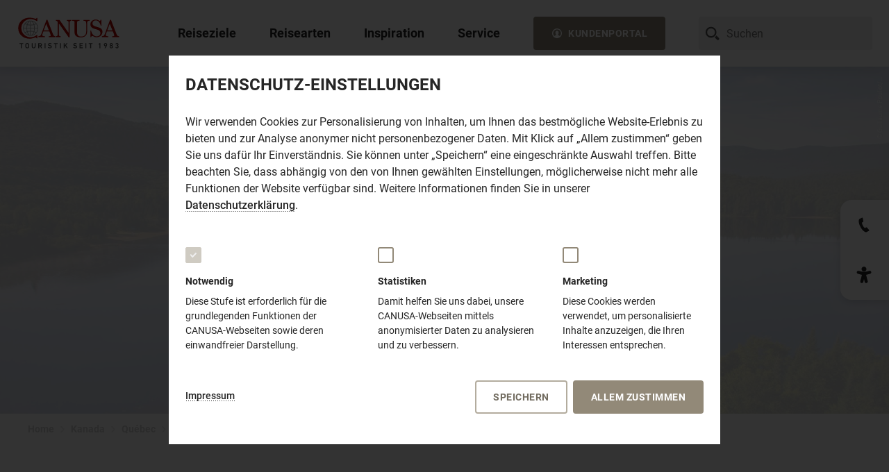

--- FILE ---
content_type: text/html;charset=UTF-8
request_url: https://www.canusa.de/kanada-reisen/quebec-reisen/highlights-westquebec
body_size: 143988
content:
<!DOCTYPE html><html lang="de-DE">
<!--
This website is powered by Neos, the Open Source Content Application Platform licensed under the GNU/GPL.
Neos is based on Flow, a powerful PHP application framework licensed under the MIT license.

More information and contribution opportunities at https://www.neos.io
-->
<head><meta charset="UTF-8" /><link href="https://www.canusa.de/_Resources/Static/Packages/Canusa.CanusaDe/Styles/Main.css?cb=1b3c1075-53ee-4555-827a-2f48bf737d16" rel="stylesheet" /><link href="https://www.canusa.de/_Resources/Static/Packages/Canusa.CanusaDe.RequestFormConfig/Styles/FrontendForms.css?cb=1b3c1075-53ee-4555-827a-2f48bf737d16" rel="stylesheet" /><link href="https://www.canusa.de/_Resources/Static/Packages/Canusa.CanusaDe.Teasermap/Styles/Teasermap.css?cb=1b3c1075-53ee-4555-827a-2f48bf737d16" rel="stylesheet" /><link href="https://www.canusa.de/_Resources/Static/Packages/Canusa.CanusaDe.LocationMap/Styles/LocationMap.css?cb=1b3c1075-53ee-4555-827a-2f48bf737d16" rel="stylesheet" /><title>Unsere Tipps für Westquébec | CANUSA</title><meta name="description" content="Entdecken Sie die Sehenswürdigkeiten der Explorers' Route im Westen von Québec – das perfekte Naturparadies für Ihren nächsten Urlaub." /><meta name="robots" content="index,follow" /><link rel="canonical" href="https://www.canusa.de/kanada-reisen/quebec-reisen/highlights-westquebec" /><meta name="twitter:card" content="summary" /><meta name="twitter:title" content="Unsere Tipps für Westquébec | CANUSA" /><meta name="twitter:description" content="Entdecken Sie die Sehenswürdigkeiten der Explorers' Route im Westen von Québec – das perfekte Naturparadies für Ihren nächsten Urlaub." /><meta name="twitter:url" content="https://www.canusa.de/kanada-reisen/quebec-reisen/highlights-westquebec" /><meta property="og:url" content="https://www.canusa.de/kanada-reisen/quebec-reisen/highlights-westquebec" /><meta property="og:title" content="Unsere Tipps für Westquébec | CANUSA" /><meta property="og:description" content="Entdecken Sie die Sehenswürdigkeiten der Explorers' Route im Westen von Québec – das perfekte Naturparadies für Ihren nächsten Urlaub." /><meta property="og:type" content="website" /><meta property="og:image" content="https://images.canusa.de/img/regionen/kanada/quebec/parc-national-du-mont-tremblant/parc-national-du-mont-tremblant-mann-aussicht.cr1336x1335-200x0.1200x360cut.q80.jpg" /><script type="application/ld+json">{"@context":"http:\/\/schema.org\/","@type":"BreadcrumbList","itemListElement":[{"@type":"ListItem","position":1,"name":"Home","item":"https:\/\/www.canusa.de\/"},{"@type":"ListItem","position":2,"name":"Kanada","item":"https:\/\/www.canusa.de\/kanada-reisen"},{"@type":"ListItem","position":3,"name":"Qu\u00e9bec","item":"https:\/\/www.canusa.de\/kanada-reisen\/quebec-reisen"},{"@type":"ListItem","position":4,"name":"Top 8 Highlights im Westen von Qu\u00e9bec","item":"https:\/\/www.canusa.de\/kanada-reisen\/quebec-reisen\/highlights-westquebec"}]}</script><script>window["@Canusa.CanusaDe.Autosuggest:Worker"] = new Worker("https://www.canusa.de/_Resources/Static/Packages/Canusa.CanusaDe.Autosuggest/JavaScript/worker.js#endpoint:https://www.canusa.de/canusa-autosuggest/autosuggest");</script><meta name="viewport" content="width=device-width,initial-scale=1,minimum-scale=1.0" /><meta name="theme-color" content="#ffffff" /><link rel="apple-touch-icon" sizes="180x180" type="image/png" href="https://www.canusa.de/_Resources/Static/Packages/Canusa.CanusaDe/Images/Icons/apple-touch-icon.png" /><link rel="icon" sizes="32x32" type="image/png" href="https://www.canusa.de/_Resources/Static/Packages/Canusa.CanusaDe/Images/Icons/favicon-32x32.png" /><link rel="icon" sizes="16x16" type="image/png" href="https://www.canusa.de/_Resources/Static/Packages/Canusa.CanusaDe/Images/Icons/favicon-16x16.png" /><link rel="manifest" href="https://www.canusa.de/_Resources/Static/Packages/Canusa.CanusaDe/Images/Icons/manifest.json" /><link rel="mask-icon" href="https://www.canusa.de/_Resources/Static/Packages/Canusa.CanusaDe/Images/Icons/safari-pinned-tab.svg" color="#937f60" /><meta name="msapplication-config" content="https://www.canusa.de/_Resources/Static/Packages/Canusa.CanusaDe/Images/Icons/browserconfig.xml" />
		
			<!-- Google Tag Manager DATA LAYER-->
			<script>
              localDataLayer = 
                {"identifier":"91367253-0d55-4920-a8e8-39df2af7cec4","categories":["Quebec","Ostkanada","Kanada"],"category":["Ostkanada","Kanada"],"content_group1":"Content Campaign"}
              ;
              // get form storage id from uri-ref
              if (window.location.hash && (matches = window.location.hash.match(/^#ref(Service|Request):(.*)$/))) {
                if (!localDataLayer['form']) {
                  localDataLayer['form'] = {};
                }
                switch (matches[1]) {
                  case 'Request':
                    localDataLayer.form.lastID = decodeURIComponent(matches[2]);
                    localDataLayer.form.requestID = decodeURIComponent(matches[2]);
                    break;
                  case 'Service':
                    localDataLayer.form.lastID = decodeURIComponent(matches[2]);
                    localDataLayer.form.serviceID = decodeURIComponent(matches[2]);
                    break;
                }
              }
              // safe data layer
              dataLayer = [localDataLayer];
              // persist parts of local data layer as cookies
              if (localDataLayer) {

                var expirationDate = new Date();
                var expirationTime = expirationDate.getTime() + (24 * 60 * 60 * 1000);
                expirationDate.setTime(expirationTime);

                if (localDataLayer.product && localDataLayer.product.identifier && localDataLayer.product.identifier != '-') {
                  document.cookie = 'lastProductIdentifier=' + encodeURIComponent(localDataLayer.product.identifier) + '; expires=' + expirationDate.toUTCString() + '; path=/';
                  document.cookie = 'lastProductTitle=' + encodeURIComponent(localDataLayer.product.title) + '; expires=' + expirationDate.toUTCString() + '; path=/';
                  document.cookie = 'lastProductPrice=' + encodeURIComponent(localDataLayer.product.price) + '; expires=' + expirationDate.toUTCString() + '; path=/';
                }
                if (localDataLayer.productUri) {
                  document.cookie = 'lastProductUri=' + encodeURIComponent(localDataLayer.productUri) + '; expires=' + expirationDate.toUTCString() + '; path=/';
                }
                if (localDataLayer.form && localDataLayer.form.lastID && localDataLayer.form.lastID != '-') {
                  document.cookie = 'formLastID=' + encodeURIComponent(localDataLayer.form.lastID) + '; expires=' + expirationDate.toUTCString() + '; path=/';
                }
              }
			</script>
		

		<!-- Google Tag Manager -->
		<script>(function(w,d,s,l,i,a,e){w[l]=w[l]||[];w[l].push(
            {'gtm.start':
                new Date().getTime(),event:'gtm.js'
            });
            var f=d.getElementsByTagName(s)[0],
              j=d.createElement(s),
              dl=l!='dataLayer'?'&l='+l:'';

            j.async=true;
            j.src= 'https://www.googletagmanager.com/gtm.js?id='+i+dl+
              '&gtm_auth='+a+'&gtm_preview='+e+'&gtm_cookies_win=x';
            f.parentNode.insertBefore(j,f);
          }
        )(window,document,'script','dataLayer','GTM-PLQ4X9V', '8bqYGHFehEJXOQGm_J2teA','env-2' );
		</script>
		<!-- End Google Tag Manager -->
	</head><body class>
	<!-- Google Tag Manager (noscript) -->
	<noscript>
		<iframe src="https://www.googletagmanager.com/ns.html?id=GTM-PLQ4X9V&gtm_auth=8bqYGHFehEJXOQGm_J2teA&gtm_preview=env-2&gtm_cookies_win=x"
				height="0" width="0" style="display:none;visibility:hidden"></iframe>
	</noscript>
	<!-- End Google Tag Manager (noscript) -->
<div class="page"><header class="site-header"><div class="site-header__wrapper"><div class="site-header__logo"><a href="/"><img data-title="CANUSA TOURISTIK – Vom Traum zur Reise" alt="CANUSA TOURISTIK – Vom Traum zur Reise" src="https://www.canusa.de/_Resources/Static/Packages/Canusa.CanusaDe/Images/logo__canusa--full.svg" class="site-header__logo--big" /><img data-title="CANUSA TOURISTIK" alt="CANUSA TOURISTIK" src="https://www.canusa.de/_Resources/Static/Packages/Canusa.CanusaDe/Images/logo__canusa--half.svg" class="site-header__logo--medium" /></a></div><input type="checkbox" id="toggle-navigation" /><nav class="main-navigation" data-component="Navigation"><input type="radio" checked="checked" data-root-item="root" name="root-navigation" id="close-navigation" /><label class="main-navigation__background-overlay" for="close-navigation"></label><ul class="main-navigation__root-level"><li class="main-navigation__list-item main-navigation__list-item--root main-navigation__list-item--default-layout"><input type="radio" name="root-navigation" data-level="0" id="reiseziele" /><label class="main-navigation__triggerbutton" for="reiseziele"><div class="main-navigation__image-wrapper"><noscript class="loading-lazy"></noscript></div><span>Reiseziele</span><svg class="icon-svg icon-svg--size-m"><use xlink:href="#icon-svg-arrow-left"></use></svg></label><div class="main-navigation__layer-wrapper main-navigation__layer-wrapper--0"><div class="main-navigation__content-wrapper"><div class="main-navigation__content"><label class="main-navigation__backbutton" for="close-navigation"><svg class="icon-svg icon-svg--size-m"><use xlink:href="#icon-svg-arrow-full-left"></use></svg><span class="main-navigation__backbutton-label">Reiseziele</span></label><div class="navigation-burger" aria-expanded="expanded"><label for="toggle-navigation"><svg width="100%" height="100%" viewBox="0 0 100 100"><path class="navigation-burger-line navigation-burger-line--one" d="M 20,29.000046 H 80.000231 C 80.000231,29.000046 94.498839,28.817352 94.532987,66.711331 94.543142,77.980673 90.966081,81.670246 85.259173,81.668997 79.552261,81.667751 75.000211,74.999942 75.000211,74.999942 L 25.000021,25.000058" /><path class="navigation-burger-line navigation-burger-line--two" d="M 20,50 H 80" /><path class="navigation-burger-line navigation-burger-line--three" d="M 20,70.999954 H 80.000231 C 80.000231,70.999954 94.498839,71.182648 94.532987,33.288669 94.543142,22.019327 90.966081,18.329754 85.259173,18.331003 79.552261,18.332249 75.000211,25.000058 75.000211,25.000058 L 25.000021,74.999942" /></svg></label></div><div class="main-navigation__inner-content"><div class="main-navigation__image-item"><div class="main-navigation__teaser-image"><noscript class="loading-lazy"><img src="https://www.canusa.de/_Resources/Static/Packages/Canusa.CanusaDe/Images/teaser_placeholder.gif" sizes="(min-width: 1025px) 469px, 100vw" class="main-navigation__image main-navigation__image--large loading-lazy" loading="lazy" /></noscript></div></div><div class="main-navigation__level-nav-column main-navigation__level-nav-column--0"><a class="main-navigation__triggerbutton main-navigation__triggerbutton--large main-navigation__triggerbutton--no-link" target="_self" for="reiseziele|reiseziele"><div class="main-navigation__image-wrapper"><noscript class="loading-lazy"></noscript></div><span>Reiseziele</span><svg class="icon-svg icon-svg--size-m"><use xlink:href="#icon-svg-arrow-left"></use></svg></a><div class="main-navigation__description"><div class="main-navigation__description-headline">Reiseziele</div><div class="main-navigation__description-copy">Wo soll Ihre nächste Reise hingehen? Mit uns reisen Sie individuell nach Nordamerika und Hawaii.</div></div><ul class="main-navigation__level main-navigation__level--0"><li class="main-navigation__list-item"><label class="main-navigation__triggerbutton" for="reiseziele|usa"><div class="main-navigation__image-wrapper"><noscript class="loading-lazy"><img srcset="https://images.canusa.de/img/regionen/usa/suedwesten/utah/arches-nationalpark/sonne-delicate-arch.cr2856x1904-136x0.292x0.q80.jpg 292w, https://images.canusa.de/img/regionen/usa/suedwesten/utah/arches-nationalpark/sonne-delicate-arch.cr2856x1904-136x0.469x0.q80.jpg 469w, " src="https://images.canusa.de/img/regionen/usa/suedwesten/utah/arches-nationalpark/sonne-delicate-arch.cr2856x1904-136x0.292x0.q80.jpg" class="main-navigation__image main-navigation__image--medium" loading="lazy" alt="Die Sonne scheint auf den bekannten Delicate Arch im Arches Nationalpark in Utah" /></noscript><div class="image-copyright"><div class="image-copyright__rotator">© Rick Sargeant</div></div></div><span>USA</span><svg class="icon-svg icon-svg--size-m"><use xlink:href="#icon-svg-arrow-left"></use></svg></label><input type="checkbox" id="reiseziele|usa" /><div class="main-navigation__layer-wrapper main-navigation__layer-wrapper--1 main-navigation__layer-wrapper--image-header"><div class="main-navigation__content-wrapper"><div class="main-navigation__content"><label class="main-navigation__backbutton" for="reiseziele|usa"><svg class="icon-svg icon-svg--size-m"><use xlink:href="#icon-svg-arrow-full-left"></use></svg><span class="main-navigation__backbutton-label">USA</span></label><div class="navigation-burger" aria-expanded="expanded"><label for="toggle-navigation"><svg width="100%" height="100%" viewBox="0 0 100 100"><path class="navigation-burger-line navigation-burger-line--one" d="M 20,29.000046 H 80.000231 C 80.000231,29.000046 94.498839,28.817352 94.532987,66.711331 94.543142,77.980673 90.966081,81.670246 85.259173,81.668997 79.552261,81.667751 75.000211,74.999942 75.000211,74.999942 L 25.000021,25.000058" /><path class="navigation-burger-line navigation-burger-line--two" d="M 20,50 H 80" /><path class="navigation-burger-line navigation-burger-line--three" d="M 20,70.999954 H 80.000231 C 80.000231,70.999954 94.498839,71.182648 94.532987,33.288669 94.543142,22.019327 90.966081,18.329754 85.259173,18.331003 79.552261,18.332249 75.000211,25.000058 75.000211,25.000058 L 25.000021,74.999942" /></svg></label></div><div class="main-navigation__inner-content"><div class="main-navigation__image-item"><div class="svg-map" data-map-id="usa" data-component="NavigationMap"><div class="svg-map__wrapper"><svg xmlns="http://www.w3.org/2000/svg" viewBox="0 0 1550.58 887.6" width="1920px"><g class="svg-map__isolate"><g data-id="canada-usa"><g data-id="background" class="svg-map__area-background"><path data-id="continent" d="M1627,1130.55q-12.13,18.6-24.36,37.11c-3.78,5.88-8.42,10.37-8.89,17.67-1.25,18.22-2.5,36.49-3.73,54.71-.8,12.07-12.69,24.48-18.58,34.08-2.58,4.1-4.74,11.06-9.38,11.33s-14.84-1.36-18.61,1.39c-11.39,8.27-22.78,16.56-34.16,24.77-2.25,1.7-2.21,19.66-2.56,22.86-.39,3.78.19,10.34-2.09,13.4q-14.16,19.25-28.35,38.47-13,17.67-26,35.26c-2,2.65-29.26-9.76-33.45-11.13-2.47,9.85,13.11,10.9,14.72,19.44.81,4.2,3.87,12.17,3.15,16.31-.7,3.77-5.9,9.17-7.84,12.24-5.73,8.85-13.39,8.65-22.61,11.29-8.83,2.52-13.08,2.29-22.17.42,1.75,6,3.17,8.57,1.06,14.27-1.25,3.6.31,9.38-1.64,10.85-9,6.66-14.28,3.79-23.72-1.19-.08,5-1.33,11.67-.31,16.44.75,3.52,6.26,9.46,4.82,12.86-2.9,6.55-5.73,13-8.59,19.6s-3.81,5.82-10.14,7.43c-5.45,1.39-6.45,6.38-9.28,11.86-1.75,3.45,5,10,6.92,13,2.53,3.76,10.83.49,9.11,6.59s-2.69,8.24-6.34,12.82c-3.19,4.08-7.8,8.17-9.36,13.41-2.33,7.88-4.25,8.23-10.69,12.2s.73,24.58,2,32.08c.5,2.74.38,9.29,2.47,11.08,4.81,4.42,9.64,8.74,14.42,13.07,8.38,7.56,14.1,6.24,24.88,6.48-9.75,4.62-19.55,9.38-29.33,14-7.83,3.77-9.34,1.61-17.34-2.5-11.55-5.84-23-11.78-34.6-17.59-6-3-6.92-10.06-9.64-16.84-6.47-16.11-17-31.91-15.11-49.85q4.29-40.14,8.61-80.16c2.75-25.68,3.86-52.52,8.42-77.94q8.63-48,17.25-96.07,5.24-29.26,10.49-58.36c1.48-8.33,4.31-17.57,4.67-26,.25-7.13-1.78-15.32-2.64-22.38-.53-4.65,0-15.86-2.3-19.83-2.5-4.17-10.69-7.85-14.34-10.54-7.14-5.19-14.22-10.42-21.32-15.66s-9.23-10.59-13.64-19.3q-13.1-25.93-26.28-51.88c-7.19-14.27-14.42-28.48-21.64-42.75-4.44-8.78,3.09-25,5.14-34.13,1-4.53,1.53-14.67,4.22-18.22,4.17-5.63,8.23-11.2,12.36-16.76,9.19-12.4,17.09-19.64,14.69-37.14-.55-4-2.82-6.11,0-9,.38-.39-1-6-.5-8.07,1.14-5.34-10-10.22-8.86-15.37,1.52-6.37,1.19-5.63-3.78-8.6-3.55-2.22-3.53-1.94-7.22.15-2.81,1.63-4.86,4-7.28,6.28-1.27,1.25,2.36,5.75,3.17,7.26-7.08,3.2-6.78,4.11-10-4.07-1.44,4.46-8.55-3.1-12.5-3.91-2.06-.41-3.45,2.07-4.72,1.1-2.13-1.74-4.3-3.52-6.47-5.23-4.45-3.52-13.22-7.91-16.28-13.05-2.61-4.32-1.3-10.94-4.61-15-8.41-10.24-13.52-19.31-25.25-22.8-9.11-2.65-24.24-3.36-31.41-10.78-6.28-6.57-12.64-13.12-18.92-19.7-4.11-4.27-9.94.22-14.88,1.87-11.19,3.65-22.64-4.95-33.31-9.49-8.61-3.69-17.25-7.34-25.86-11-2.63-1.13-7.8-2-10-4.33-5.61-6-11.19-12-16.8-18.05-5.2-5.52-2.12-8.85.05-16.6,1.39-5-7.53-15-10-19A55.7,55.7,0,0,0,971,774.37c-6-5.94-12.08-11.78-18.13-17.76-1.37-1.35.36-5.45.67-7.3s-3-5-4-6.39c-4.31-5.87-7.89-11-13.25-15.47-4.55-3.71-9.36-6-11.1-12.17-1-3.47-3.51-20.1-6.26-21.42-5.61-2.68-11.19-5.43-16.78-8.1,1.86,6.68,3.14,19.7,7.14,24.8,6.09,7.65,11.31,13.66,14.92,23.12,2,5.46,3.39,6.92,7.47,10.66,3,2.78,3.86,7.19,5.3,11.37,1.61,4.38,3.42,8.23,3.62,13,.33,7.24,3.27,2.08,5.35,3.69,2.25,1.8,6.81,6.2,6.34,9.91-.64,4.94-4.73,6.07-6.7,2.33-4.05-7.85-11.18-12.5-17.69-17.47-1.83-1.43-1.16-10.41-1.33-12.93-.28-3.9-5.64-6.52-8.17-8.75s-4.89-1.13-7.58-3.68c-3.11-2.84-6.23-5.78-9.3-8.73,3.69-.44,12.41-1.25,7.55-8.81-4.24-6.65-6.14-9.94-12.61-13.27-4.22-2.2-5.31-9.65-7.06-14.4s-3.52-9.49-5.26-14.24q-1.83-5-3.65-10c-3.23-8.81-14.11-16.5-22-18.82-6.53-1.88-8.76-1.3-11.67-8q-4.8-11-9.58-22c-4.67-10.82-14-17.44-17.25-29.26-4.25-15.34-4-25.29-3.22-41.53.58-13.54,3.71-21,4.38-34.51.54-11,.17-7.77-2.58-14.74-.81-2.06-.77-6.9,1.29-7.91,5.55-2.74,9,7.91,14.2,3,.17-7-.29-15.91-2.37-23.43a27.93,27.93,0,0,0-5.38-11,81.23,81.23,0,0,0-14.64-13.14c-5.24-3.93-10.85-3.93-16.54-6.54-9.31-4.32-10.7-4.65-14.89-15-4.77-12-21.7-18.27-20.58-31.64.08-.93.14-1.77.19-2.56.63-9.55-.72-9.17-9.3-14.88-1.3-.88-6.89,12.11-10.81,5.76-2.92-4.77-7.64-16.92-12.19-19.21-6.5-3.28-7.87-4.91-12-11.53-4.06-6.35-7.81-15.16-12.84-20.46-4.16-4.46-10.36-7.54-15.11-11-11.61-8.47-21.8-12.9-34.88-17.93-5.14-2-11.39,2.58-16.59,1.31-5.41-1.34-11.83-7.65-16.64-10.77-6.66-4.33-8.52-5.89-16-5.14-6.64.69-10,2.56-7.42,11.44,2.08,7.49-25.05,15.24-31,17.36-1.31-3.25.13-5.54,3.11-6.44-4.58-1.49-1.11-15.47,1.8-17.16,6.76-3.84,10.11-4.1,17.72-3.95-1.74-1.65-3.49-3.35-5.24-5,2-1.5,4-3.12,6-4.65-12,2.44-17,5.16-27.14,13.27-8.75,6.95-12.25,14.78-17.92,25.35,2.78.75,5.56,1.44,8.34,2.17-8.34,11.71-16.66,18.37-27.61,26.87-5.45,4.2-22.72,8.82-23.39,17.4-.64,7.74-23.08,12.11-29.47,14.07a45.16,45.16,0,0,1-8,1.28c-3.33.39-1.66,2.27-4.16,4-5.42,3.79-9.19,4.91-15.05,3.39,5.35-5.48,10.92-6.9,17-10.89,4.62-3,18.11-16.68,22.23-9.15,2.88-5.46,13.66-18.06,19.52-13.71-2-5.86,8.12-9.61,9.25-16.14,1-5.43,1-6.75,4.41-10.34,2.23-2.34,4.4-3.56,2.15-7.16-7.31,4.25-15.2,11.12-22.7,5.31-2.58-2-7.53-7.91-10.6-6.5-3.81,1.77-7.65,3.51-11.42,5.29q-2-12.25-4-24.51c-1.89,1.13-11.83,8.77-13.23,7.64-3.71-3.21-10.88-7.06-13.38-11.58-2.73-4.86-3-14.37-4.2-20-1-4.73,2.59-8.37,4.81-12.3,4.32-7.8,3.8-9.83,11.72-9.05,6.58.7,7.56-4.92,13.33-7.42s10.45,2.31,13.25-5.22c2.22-6-1.08-7.07-5-11.62,1.78-1.09,3.53-2.11,5.25-3.18-2.47-7.87-8.41-.86-12.66,1.71-5.42,3.29-6.26-.64-11.67.08-10.78,1.5-22.92,3.83-28.86-8.61,1.36-.4,2.61-1.89,4-2.17-5.34-1.9-12.34-2.75-16-8.21,7.77-4.31,13.25-8.2,21.83-8.2-.58-.83-1.22-1.68-1.83-2.51,6.61-4,10.36-4.86,17.82-5.36-.32,9.07,6.23,7.69,12.84,9.53,5.77,1.55,7.63-1.17,12.67-4.9-2.34-1.09-4.69-2.14-7-3.2.88-.32,1.79-.73,2.74-1.11-2.56-2.18-3.39-4.68-.61-6.77A67,67,0,0,1,458.45,187c-4.79-1.69-4.76-9.74-9.45-12.05-3.17-1.59-16.83-5.54-18.16-9-.65-1.53,2.38-8.38,2.89-10.14.36-1.27,3.41-.84,4.41-.9,5.08-.37,12.89,1.34,16.19-3.65,3.78-5.62,7.17-11.69,11.92-16.26,8.08-7.75,19.25-12.66,29.72-14.5,6.83-1.24,12.44-1.24,18-5.9,7.66-6.47,7.19-6.62,15.64-1.9,7.47,4.18,28.72-1.55,32,8.1,2.39,7.12,24.53,6.48,31.86,7.5,11.06,1.49,22.14,2.84,33.14,4.95q18.64,3.45,37.3,6.95l11.47,2.12c10.69,2,20.78,8.55,30.8,13.3,1.75.81,13.12-13.76,15-15.64,3-3.3,8.85,6.34,12.35,4.69,5.78-2.67,31.66-19.33,35.47-12.84-9.44,5.28-18.86,10.49-28.3,15.76,7.3,5.33,31.33-16.85,33.41-7.41,2.84-3.49,5.61-6.93,8.44-10.44,2.28-2.82-3.38-3.62.78-7.18,7.2,8.86,14.42,17,22.33,25,2.53-8.49,3.5-11.38,9.42-16.92,3.58,4-2.7,5.73,2.19,8.72,1.81,1.12-1.13,5.21-2,7,3.11-.87,9-1,11.5-3.12,1-.82-1.16-4.84.62-5.06s3.52-.57,5.3-.85c6.3-.92,14.64,5.4,20.44,8.06,12,5.46,25.69,7.46,38.25,11-.28-1-.59-1.89-.84-2.88,8,.33,12.2,4.31,19.15,9.25,5.16,3.77-10.62,9.52-11.78,10.07,5.3,1.74,10.94,4.76,16.46,4.31,9.14-.78,18.23-1.52,27.37-2.3,4.24-.32,11.66-1.68,14.61,3.08,4.19,6.57,8.36,13.1,12.52,19.69-.64-2.84-1.28-5.73-1.88-8.59-.42-1.74,1.27-3.36,1-5-1-6.85-3.8-5.13-.29-11.75,2.46-4.49,21.07-5,16.89-11.86-9,3.86-15.65,6.95-25.21,6.71,2.17-8.69,5.5-7.77,12.91-10.42,7.73-2.66,8.76-3.47,15.84.78,2,1.18,3.28,6.16,4.36,8.35,1.41,3,3.53,2.56,6.39,3.28a110.05,110.05,0,0,1,16.83,5.53c4.72,1.87,30.69,5,31.77,1.19,2.23-7.86,2.56-11.59,10.76-11.56,5,0,11,2.93,16,4.29-.7,2.59-3.93,10.46-3.12,12.83s8,5.72,10.06,7.16c-2.65-8.92-5.73-16.7,4.56-18.4,4.27-.74,6.74-4.8,9.88-8.07,2.22-2.28.67-5.33.13-8.58-2.69,1.36-5.35,2.7-8,4-1-8.79,5-10.15,10.86-10.7-.28-6.88-6.42-2-10.4-3.59-3.13-1.31-14-3.47-15.35-7-2.93-7.44-2.74-12.24-2.64-20.49.13-7.94,3.6-9,9.3-6.57,1-3.81-1.45-5.19-4.5-4.78,5.61-3.8,6.39-3.3,6.2-10.72-.23-6.67-.34-9.24-3.15-14.91-2.1-4.27-.58-10.51-.3-15.35.22-3.8,6.14-1.74,8.91-1.7-10.16-11.82,7.73-8.48,14.67-8.43,9.7.07,16.41.78,25.72,3.89-3.89,6-9.19,18.92-14.75,22.47-4.94,3.11-17.08.53-22.33.43,16.75,2.62-2.52,14.12-1.47,19.8,8.53-1.61,13.36,6.31,14.92,14.81,1,5.49,9.38,12.08,12.77,16.42-4.2,3-8.34,5.91-12.47,8.85,4.13,1.67,7.44,4.59,11.25,1.78s7.22.64,11.28,2.74l-5.94,4.3c4,3.58,6.1,3.69,4.77,9.39s-2.17,6.88,2.58,10.12c2.81-4.38,4.47-6.53,5-11.89.16-2,1.83-10.35,5.3-8.11,2.22,1.47,9.87,4.53,10.41,7.43,1,4.83,3.92,10.43-1.77,12.37,0-1.19-.61-2.45-.58-3.6-11.61,6.81,14.27,31.34,15.41,18,.31-3.75-.16-6,2.37-8.32,1.21-1.21,5.13-3.67,5.13-5.68,0-9.91.14-9.4,8-13.1-3.17-5.23-6.11-7.76-4.94-13.93,1.19-6.35,4.44-4.67,9.63-3.73,3.42.61,12.78.22,15.17,3.16,4.5,5.36,5.94,6.35,12.3,7.84-2.7,5.18,1.62,8.52-1.25,12.14-1.83,2.28-8,1.42-10.63,1.68,2.36,5.39,4,10.24,7.88,14,4.2,4.15,6.14,7.45,1.56,13.59-3,4-10.37,6.7-14.39,9.3s-6.72-2.92-9.92-6.07c1.62,3.86,3.2,7.7,4.84,11.54-2.53-1.37-5-2.77-7.5-4.13.28,1.08.61,2.13.94,3.21-2.58-.6-5.08-1.28-7.63-1.89-1.7-.42-.34-5.09-2.06-5-3.89.14-9.25-1.54-11.22,3.17,2.36,1.52,4.75,3,7.13,4.42-2.58,4.11-4.69,9-8.61,11.37-5.69,3.36-7.74.55-13.55-2.72-9.11-5-17.11-4.59-27.25-5l21,11.18c5.11,2.71,13.61,1.77,19.19,2.57-2.22,4-6,15-9.69,16.82-2.16,1.1-5.1,3.44-7.47,3.3-3-.33-5.78-1.42-8.31.46-7.75,5.77-8.33,6.18-17.14,3.3-5.52-1.76-11.13-3.18-16.68-4.8,3.69,1.81,7.38,3.56,11.07,5.37-.78.74-1.3,1.82-2.16,2.54,5.86-1.48,6.83-1.38,12.13,1.7,2.78,1.67,7.12,6,2.45,8.3-4.95,2.44-7.28,2.49-12.75,2.18-1.78-.14-4.61,6.54-5.56,8-4.44,7.37-11.49,15.29-13.27,24.25-2,10.11-4,20.28-6,30.42,3.84.94,12.28,1,15.17,3.81,3.19,3.06,5.08,14.94,6.66,19.41,2.78,8.21,4.54,5.23,12,3.48,3.91-.94,8.36,1.95,12.05,3.34,11.41,4.29,19.14,8.2,29.19,15.69,3.12,2.37,9.14,9.21,12.92,9.58,5.58.66,11.19,1.29,16.72,1.89,2,.23,12.64.08,12.56,2.49-.31,8.18-.67,16.33-1,24.5-.44,11.35,10.33,20,16.56,28.22,6.05,8,19.1-6.87,18.05-13.77-1.11-7.26-2.28-14.52-3.41-21.84-.62-3.85-5.43-9-7.45-12.29,6.78-4.67,19.89-9.83,24.61-17,4.28-6.41,5.36-23.88-.06-29.41-3.67-3.79-7.44-7.25-10.47-11.78-4.27-6.35-5.66-5.81-.3-11,5.94-5.62,6.38-4.84,4.19-13.18-1.17-4.48-3.86-9.89-2.5-14.48,2.47-8.3,2.67-9.8.28-18-1.5-5.17,1.58-6.91,6.61-7.6,9.19-1.19,17.66,7.23,26.66,2.77,5.73-2.8,7.22.35,12.5,4.33,2.5,1.93,9.67,5.22,10.5,8.76,1.28,5.31,4.14,9.44,9.75,8.56,4.53-.69,7.58,1.59,11.75,3.75-2.42,4.32-3.83,5.53-3.06,10.42.75,4.57,2.11,8.94.37,13.42,1.22-.28,2.52.34,3.72,0-2.23,2.94-8.56,7.68-5.14,11,5.89-18.5,27,21.87,31.36-3.08,1,1.11,2.75,1.24,3.72,2.36,2.36-5.32,6.16-10.44,5.14-16.42-.73-4.16,5-12.4,9-11.46-.5,2.21-1,4.44-1.41,6.67,9.13.47,15.24,20.22,19.6,28.17,2.42,4.43,9.8,13.28,10.11,18.34.16,2.74-4.44,6.63-3.92,9.28.25,1.24,4.81,4.07,5.64,4.83,2.06,1.72,6.09,3.91,7.51,6.33,1.66,2.94-1.06,6.12,2.66,6.35,7,.42,10,.54,15.83,4.71,4,2.92,11.92,6.9,3.22,8.3-4.91.79-9.69,2.84-14.47,4.46,2.92,1.14,6.79-1.1,9.92-2.12-2.14,4.11-9,4.47-12.91,5.73s-2.53,9.16-.54,6.37c1.73-2.43,3-2.73,5.65-3.8,2.3-.89,1.41-2.26,2.77-3.05a25.81,25.81,0,0,1,11.25-3.33c-2.31-.31-2.86-1.06-4.13-2.38,2.74-.12,8.21.27,9.38,3.72,1.58,4.51-3.22,4.19-.58,7.66,3.14-6.15,6.92-2.91,11.86-1.21,4,1.39.88,9.33.11,11.72-1.62,4.63,3.39,6.21.08,11.53-1.44,2.26-8.5,6.41-10.86,7-3.8,1.05-7.55.18-11.88,1.65s-6.12,4.28-9.31,8c-6.61,7.66-12.06,8.79-21.81,7.74a161.8,161.8,0,0,0-28.77-.68c-8.67.55-17.64-2.57-19.94,9.67-.64,3.2-9,4.14-11.34,5.87-3.77,2.76-7.05,7.94-10.22,11.56-5.77,6.54-8.91,14.37-15.74,19.67,11.66-6,17.91-19,29.57-24.94,8-4.07,29.73-17,35.42-1.88-.94-.53-2-.7-3-1.2,5.88,4.21-2.11,7.33-5.06,10-3.78,3.46-6.86-2.6-11.22.58,1.78.5,6,5.45,6.25,5.38,2.78-.76,5.08-1.46,8-.48a14.73,14.73,0,0,1-5.25,8.6c1.33-.53,3,.12,4.42-.17-2.2,6.46,4.28,11.66,8.94,12.85-.53.43-1,.88-1.56,1.23,6.75,3.46,13.37,6.4,19.25,1.88.2,1.16.39,2.26.61,3.38a8.82,8.82,0,0,0,4-1.26c-4-5.48,4.08-13.36,6.83-17.85,5.31,2,2.28,6.95,1.09,11.34,3.83-3.2,9.36,3.09,6,4.61-4.39,2-8.41,4.75-13.3,3.87,1.08.91,1.61,2.62,2.64,3.59-5.53,2.36-11,4.75-16.55,7.08-2.12.9-4.31,1.51-6.12,3.16-2.36,2.23-3-2.88-5-1.16-3.75,3.16-7.11,9.33-11.16,13.4-2.72,2.75-5.39-1.16-7-1.81-5.82-8.75,8.19-16.34,12.9-19.93,3.37-2.58,1.73.46,3.29,1.91,3.13,2.84,5-1.1,7.91-3.81-3.69-.16-8.39-1.58-11.58.81,0-2.1,1.75-4.2,3-6.27-4.33-1.13-9.77,4.78-13.35,7.24-2.31,1.61-2.28-2-5,1.35-1.36,1.68-4.5.68-6.41.68,2.8,9.47-12.37,6-14.39,10.3-.61-.64-1.22-1.32-1.84-2-2.33,5.07-4.55,5.62-9.05,7.4-3,1.23-3.11,3.52-4.36,7-1.83,5-10.44,21.71,1.36,20.38-.34-.77-.64-1.61-.95-2.35a13.87,13.87,0,0,1,2.48,3c-3.5,2.62-7.67.36-11.36-.58-1.84-.46-1.22,5.3-3.94,5.49-8.67.71-12.56,1.2-20,6.46,5.33-.71,9.64-3.49,14.86-4.3-.58.45-1.11,1-1.69,1.39,1.47-.09,2.94.39,4.38.19-3.61,2.1-6.16,3.91-10.17,4.2-3.3.26-9.1-1-11.05,2.69,8.08,1-3.55,17.18-6.52,19.86,1.88-3.56-3.9-5.88-5.2-10,.28,5,6.23,11.76,4.09,16.31-2.18,4.72-6.12,10.21-7.28,14.89l-.87-.26c.06-3.51,1.56-6.29,2.78-9.46-2.11-1.42-1.08-5.92-5.3-4.68.55-3.46.8-6.78,2.08-9.92.28-.54,2.95-7,.09-4.81-6.89,5.27-4.84,8.72-3,17.64a17.65,17.65,0,0,0-6.61-3.62c1.72,2.68,5.94,3.52,7.31,6.16,1,2.07-1.45,8-.9,9.92,1,3.59,5.7,1.74,4.42,7.66-1,4.77-3.81,4.33-7.75,5.68,3.42,0,9.37-1.2,8.5,4.2-.31,2.22-7.45,2.33-9.33,2.68,1,.62,1.86,1.71,2.91,2.32-1.57.55-2.35,1.65-4.3,1.62,1.66,4.36,4.14.42,6.94,2.16-1.94,1.1-3.88,2.26-5.8,3.36-1.53.8-3.64-1.75-4.84-1-2.33,1.46-4.69,7.24-6.33,9.76-1.19,1.84-5.36,1-7.55,3.94-2,2.71-3.75,6-6.43,7.72-9.24,5.74-10.85,8.36-15.85,19.09-2.33,5.07-.83,14,1.39,19.12a183.65,183.65,0,0,1,9.25,26.31c1.36,4.91,2.58,17.57-.8,21.1-2.53,2.71-4.7,6.29-7.67,1.87-.94-1.39-6.39-6.56-6.5-7-1.06-4.3-2.67-7.13-4.08-10.53-1.61-3.81-3.45-6-2.34-10.56-.66.58-1.33,1.19-2,1.78-1.61-5.82,3.45-14.15-2-18.15-4.84-3.52-7.47-10.5-13.19-8.56-3.08,1.06-6.34,3.45-9.19,1.45-2.56-1.78-5.9-5.17-8.81-6-5-1.47-13.47,5.61-15-3.4-.94,7.85-17.41,2.19-22.28,6.27,3.4.35,16,2,6.6,6.77,1,.56,6.13,2.43,6.29,3.4a2.81,2.81,0,0,1-3.46,3.55c1.33-3.62-3.75-5-6.2-6.59.53,2.56-.53,3.43-.58,5.37-2.3-5-4.34.21-7.45-2.27-3.94-3.13-5.66-6.08-10.21-4.39-2.59.93-6.23-1.61-8.67-2.62-4.67-1.84-12,3.76-16.5,5.75-7.34,3.17-24.86,16.9-25,28-.08,3.42,4.28,6.91,4.48,10.33a16.86,16.86,0,0,1-1.32,5.61c-.36,1-.71,2-.91,2.72-1.61,6.07-4.14,12.31-4.11,18.7.08,16,2.06,27.55,10.45,40.95,4.94,7.85,6.81,13.34,14.89,15.82,1.67.6,4.31,5,5.75,4.43q5-2.07,10-4a29,29,0,0,1,9-2.17c2.39-.19,4.28,3.1,5.5,2.53s3.19-1.14,4.23-2.14c.77-.7-1.18-2.84,0-3.94,2.87-2.75,4.3-3.71,5.4-7.78,1.9-6.78,1.34-14.73,8.15-17.58,2.83-1.21,12.13-3.57,15-3.15,3.84.49,14.83-1.91,11.36,6.84-1.39,3.43-5.86,13.71-8.22,13.92,1.22.72.53,2,3.28,1.91-1,.93-1.84,2.22-2.89,3l.52.75c.51-.39,1-.75,1.54-1.1-1.65,4.07-2.36,8.3-3.23,12.59a8.49,8.49,0,0,1-2-7.33,25.3,25.3,0,0,0-2.69,4.81c5.14.26-.75,10.66,1,14.53,1.55,3.49-4,10-6.23,12.14,7.28,2.68,14.34.62,22.36,1.91,3.11.45,5.36-2.45,8.45-1.91,3.42.46,8.08.23,11.27,1.71,6.81,3.14,11.17,8.18,9.95,16.48-.83,5.36-1.61,10.65-2.39,16-.48,3.13-2.86,5.81-3.25,8.77-1.7,14.51,14.92,38.09,27.39,32.72,7.72-3.32,11.66-6.65,19.75-4.07,7.83,2.46,10.85,7,16.66,13.72-.41-10.26,11.66-24.18,16.3-32.48,1.42-2.55,10.43-4.1,12.84-5,6.53-2.45,13.08-5,19.67-7.45,6-2.31,16.85,3.23,22.77,4.68,15.56,3.83,31,7.59,46.58,11.43,8.41,2.06,16.92,2.2,23.42,8.75q18.17,18.45,36.33,36.82c7.67,7.71,24.39,7.91,34.11,10.43,9.11,2.39,16.27,18.38,22,26.32s11.64,16.08,17.5,24.13c1.39,2,4.52,8.39,6.7,9.21,12.46,4.77,24.94,9.49,37.44,14.26s25,9.49,37.44,14.28c10.33,4,21.06,16,30.25,22.93,1.69.19,13.27.35,13.58,1.71,1.25,5.91,2.58,11.76,3.86,17.63C1633.33,1120.67,1633.59,1120.45,1627,1130.55Z" /><path data-id="vancouver-island" d="M821.11,486.39c1.06,3.73,6.76,8.17,10.33,9.82,1.25.58,0-4.91,0-7.37s-.53-9.37-5.17-14.74c-1.15-1.33-5.16-4.91-10.32-9.82-1.37-1.3-5.7-10-12.91-9.83-2.4.06-7.92,3.44-8.7,5.52C792.72,464.28,819.54,480.83,821.11,486.39Z" /><path data-id="new-foundland" d="M1433.43,436.15c-6.27,4-18.12,35.14-18.33,38.16a18.19,18.19,0,0,1-4.32,9.49c-2.15,2.37,4.32,5.61,17.25,6s27.82-.22,28,4.74,9.27,9.92,11.21,4.31-8.41-17.87-6.9-23.49,1.08-14.89-7.76-11.87-10.45-12.91-13.67-8.19c-9.89,14.45-16,17.3,0-9.92C1442,440.25,1447,427.52,1433.43,436.15Z" /><path data-id="prince-edward-island" d="M1381.07,511.66c-1.94,1.15-13-5.12-14.73-9s4.63-5.95,4.16-2.24c-.1.86,1.39,6.72,7.15,5.66S1391.84,505.26,1381.07,511.66Z" /><path data-id="hawaii-background" d="M585.69,732.7c3.11,3.45-1,5.53-3.11,8.29s-3.85-.77-5.53-6.91C576.07,730.5,582.58,729.24,585.69,732.7Zm-27.93-18.27c-2.79,3.65,5,2,9.42,7.29,5.73,6.83,10.66,4,11.94,3C582,722.68,559.39,712.28,557.76,714.43Zm-13.87-5.59c-.72,4.33,4.49,4.17,5.52,1.75S544.58,704.68,543.89,708.84Z" /></g><g data-id="regions"><g data-id="usa"><path data-id="northwest" class="svg-map__state-background" d="M881.83,518.35c1.66,1.69,4.87,3.06,4.87,6s-5.38,8.25-4.87,10.55,1.78,4.58,0,8,0,9.69,0,9.69v18.6H816.36c-.18-5.59,0-11.42.37-18.42.58-13.54,3.71-21,4.38-34.51,0-.75.07-1.44.1-2.06.38-8.56-.12-6.18-2.68-12.68-.81-2.06-.77-6.9,1.29-7.91,5.55-2.74,9,7.91,14.2,3,.17-7-.29-15.91-2.37-23.43h50.18v34.25S878.14,514.6,881.83,518.35Z" /><path data-id="midwestern-united-states" class="svg-map__state-background" d="M1135.29,625.13c-1.19-1.2,1.19-7.19,1.19-7.19s-2.38-4.79-6-6-1.19-6-1.19-6,0-3.59-2.38-3.59-3.58-3.59-4.77-4.79-1.2-3.59-3.58-4.79c-1-.48-1.55-1.76-1.73-3.35h0l0-.39a11.78,11.78,0,0,1,1.76-7c2.38-3.59,1.19-6,2.38-8.38s4.77-1.2,4.77-1.2,3.58-3.59,2.39-8.38-8.35-9.58-8.35-9.58V550.9h-50.08l-.2,3.49c1.15,1,4.34,7.72,4.46,10.27s.13,6,1.79,7.66.78,5.74,2.24,7.79,1.46,5.61,1.46,5.61.77,3.06,2.43,4.21,2.84,2,2.84,2l-64.13.66v37H1009v59.29H980.3L978,691.21h0c8,3.85,17.53,14.13,17.53,14.13s1.2,9.57,7.18,12,10.78,2.39,14.37-2.4,9.58-3.59,20.35,10.78,7.18,22.74,14.37,25.14a31.34,31.34,0,0,1,12,7.71h0a17,17,0,0,0,1.32-5.62c-.2-3.42-4.56-6.91-4.48-10.33.09-11.11,17.61-24.84,25-28,4.47-2,11.83-7.59,16.5-5.75a5.92,5.92,0,0,0-.91-6.85c-.9-1.15-6.89-7.91-6.89-7.91V667l-2.41-2.68s-.27-6.89,0-11.49-1.91-11.1-2.42-14c-.1-.58-.2-1.29-.29-2.06l37.7-.49c.12,3-2.17,5.28-1.37,6.42a13.36,13.36,0,0,0,2.52,2.41c1.15-1.15,3.32-2.41,3.44-4.41a5.6,5.6,0,0,1,2.41-4.42c-1-2.17-1.84-4.12-.23-5.32s3.36-1.19,3.67-2.13C1137.85,627,1133.76,626.89,1135.29,625.13Z" /><path data-id="great-lakes-states" class="svg-map__state-background" d="M1216,563.6l-4.4,0.5l-13.1,7.2l-0.7-2l-2.8-7.8l4.7-5.7l2.6-9.7c0.5-13.7-1.7-13.3-2.6-14.2 c-0.8-0.9-6.4-6.1-15.5-15.6l-8.3-12c-16.5-10.3-19.4-13.2-20.3-13.2c-1.2,0-8.3-6.1-9.5-4.8l0,0c-0.8,0.9-6.6,1.2-10.7,1.2 l-39.3-12l-10.4-0.1l-21.7-0.2v0.2l1.2,4.8l-1.2,7.2l3.6,7.2l-1.2,8.4l2.4,8.4v6.2v1l-1.2,3.6v3.6h2.4l1.2,22.7l-1.2,2.4h50.1 v3.6c0,0,4.6,3.1,7.1,6.8l0,0h0c0.6,0.9,1.1,1.8,1.3,2.8c1.2,4.8-2.4,8.4-2.4,8.4s-3.6-1.2-4.8,1.2c-1.2,2.4,0,4.8-2.4,8.4 c-2.4,3.6-2.4,9.6,0,10.8c2.4,1.2,2.4,3.6,3.6,4.8s2.4,4.8,4.8,4.8s2.4,3.6,2.4,3.6s-2.4,4.8,1.2,6c3.6,1.2,6,6,6,6 s-2.4,6-1.2,7.2c1.2,1.2,3.6-2.4,4.8-2.4c1.2,0,4.8,0,4.8,0l1.2-2.4c0,0,1.2-6,2.4-6c1.2,0,3.6-1.2,3.6-1.2s2.4,3.6,3.6,2.4 c1.2-1.2,6-7.2,7.2-6c1.2,1.2,2.4,2.4,3.6,1.2c1.2-1.2,4.8-6,4.8-6l2.4-1.2c0,0,3.6-3.6,4.8-3.6c1.2,0,4.8,3.6,4.8,3.6 s6,0,8.3,1.2c2.4,1.2,7.2,3.6,8.3,2.4c1.2-1.2,1.2-4.8,1.2-4.8l3.6-1.2l1.2-3.6c0,0,3.6,0,4.8-2.4c1.2-2.4,3.6-8.4,3.6-8.4 l2.4-6L1216,563.6z" /><path data-id="new-england-states" class="svg-map__state-background" d="M1339.36,521.5l-4.22-6.2s-1.43-6.9-.23-10.49-2.4-12-6-13.17-6,2.4-6,2.4l-2.39-2.4a62.3,62.3,0,0,0-8.38,7.19c-4.57,4.56-8,14.55-8.35,15.47V514l0,.43-4.79,1.2-4.79,6H1280v23.68l-3,10.3v10.07l.87,10.6c6.67-4.58,10.52-5.28,18-5.93l1.49-.12c1.54-.11,2-2,2.46-3.54l.34-1h0c.27-.66.6-1.08,1.15-.94,3.69.94,7.86,3.2,11.36.58a13.87,13.87,0,0,0-2.48-3c.31.74.61,1.58.95,2.35-6.41.72-6.8-3.88-5.53-9a42.14,42.14,0,0,1,1.33-4.23c1.06-2.91,2.27-5.58,2.84-7.12,1.25-3.45,1.36-5.74,4.36-7,4.5-1.77,6.72-2.33,9.05-7.4.62.65,1.23,1.33,1.84,2C1327,527.54,1342.16,531,1339.36,521.5Z" /><path data-id="hawaii" class="svg-map__state-background svg-map__state-background--inactive" d="M585.69,732.7c3.11,3.45-1,5.53-3.11,8.29s-3.85-.77-5.53-6.91C576.07,730.5,582.58,729.24,585.69,732.7Zm-27.93-18.27c-2.79,3.65,5,2,9.42,7.29,5.73,6.83,10.66,4,11.94,3C582,722.68,559.39,712.28,557.76,714.43Zm-13.87-5.59c-.72,4.33,4.49,4.17,5.52,1.75S544.58,704.68,543.89,708.84Z" /><path data-id="florida" class="svg-map__state-background" d="M1208.43,704.94a32.1,32.1,0,0,0,1.88,6.14,183.65,183.65,0,0,1,9.25,26.31c1.36,4.91,2.58,17.57-.8,21.1-2.53,2.71-4.7,6.29-7.67,1.87-.94-1.39-6.39-6.56-6.5-7-1.06-4.3-2.67-7.13-4.08-10.53-1.61-3.81-3.45-6-2.34-10.56-.66.58-1.33,1.19-2,1.78-1.61-5.81,3.45-14.15-2-18.15-4.84-3.52-7.47-10.5-13.19-8.56-3.08,1.06-6.34,3.46-9.19,1.45-2.56-1.78-5.9-5.17-8.81-6-2.73-.8-6.47.93-9.56,1.22,0,0-.16-2.43.5-3.48h25.31l3.65,4.31,18.13.78s2.15,5.74,3,1.18-.88-6.27-.88-6.27Z" /><path data-id="east-coast" class="svg-map__state-background" d="M1262.8,592.5L1262.8,592.5c2,3.1,5.9,5.2,4.3,8.2c3-2.7,14.6-18.9,6.5-19.9l1.3-1.5l0,0l0,0 c0.2-0.1,0.4-0.3,0.6-0.4c0.1,0,0.1-0.1,0.2-0.1c0.2-0.1,0.3-0.1,0.5-0.2c0.1,0,0.2-0.1,0.2-0.1c0.2-0.1,0.4-0.1,0.5-0.1 c0.1,0,0.1,0,0.2-0.1c0.3-0.1,0.5-0.1,0.8-0.1c2.3-0.3,4.8,0,6.6-0.1c4-0.3,6.6-2.1,10.2-4.2c-1.4,0.2-2.9-0.3-4.4-0.2 c0.6-0.4,1.1-0.9,1.7-1.4c-5,0.8-9.2,3.4-14.3,4.2l-0.9-10.9v-10.1l3-10.3v-23.5v-0.2h-9.7l-21.5,22.7h-10.8l-5.8,1.4v8.1 l-8.4,8.1l-1.3,1l-6.3,0.7l0.3,17.3l-2.4,6c0,0-2.4,6-3.6,8.4c-1.2,2.4-4.8,2.4-4.8,2.4l-1.2,3.6l-3.6,1.2c0,0,0,3.6-1.2,4.8 c-0.4,0.4-1.3,0.4-2.4,0.1l0,0c-0.1,5.8,1.6,8.4,2.1,10.5s4.6,4.5,4.6,4.5s0,1.7-2.8,3.1c-2.8,1.3-9.9,4.9-10.4,8.1h17.3 l49.5-0.2c0.5-0.6,0.9-1.5,1.1-2.8c1.3-5.9-3.4-4.1-4.4-7.7c-0.6-1.9,1.9-7.8,0.9-9.9c-1.4-2.6-5.6-3.5-7.3-6.2 c2.4,0.6,4.6,2,6.6,3.6c-1.9-8.9-3.9-12.4,2.9-17.6c2.9-2.2,0.2,4.3-0.1,4.8c-1.3,3.1-1.5,6.5-2.1,9.9c4.2-1.2,3.2,3.3,5.3,4.7 c-1.2,3.2-2.7,5.9-2.8,9.5l0.9,0.3c1-3.8,3.8-8.2,6-12.3c0.5-0.9,0.9-1.7,1.3-2.6c1.9-4-2.4-9.7-3.7-14.4l-0.3-2L1262.8,592.5z" /><path data-id="rocky-mountains" class="svg-map__state-background" d="M1020.6,592.54l64.13-.66s-1.18-.8-2.84-2-2.43-4.21-2.43-4.21,0-3.57-1.46-5.61-.58-6.13-2.24-7.79-1.66-5.1-1.79-7.66-3.31-9.31-4.46-10.27l.2-3.49,1.19-2.39-1.19-22.75h-2.38v-3.59l1.19-3.59V511.4l-2.39-8.38,1.2-8.39-3.58-7.18,1.19-7.18-1.19-4.79v-.24H891.21v0h-9.38v34.25s-3.69,5.11,0,8.86c1.66,1.69,4.87,3.06,4.87,6s-5.38,8.25-4.87,10.55,1.78,4.58,0,8,0,9.69,0,9.69v18.6H937v10.43h18.84l-.51,47.87h65.24Z" /><path data-id="southwest" class="svg-map__state-background" d="M955.36,694.56h6.24s2.78-4.79,11.16-4.79a12.56,12.56,0,0,1,5.22,1.44h0l2.32-2.37H1009V629.55H955.36l.51-47.87H937V571.25H816.36c0,.34,1.28,14.78,3.59,23.11,3.28,11.82,12.58,18.44,17.25,29.26q4.78,10.95,9.58,22c2.91,6.71,5.14,6.13,11.67,8,7.94,2.32,18.82,10,22,18.82q1.82,5,3.65,10h0L903.33,679h0l34.72,15.56Z" /><path data-id="southstates" class="svg-map__state-background" d="M1190.83,633.44h17.27l49.53-.18c-.87,1.09-4.37,2.11-6.63,2.89,3.42,0,9.37-1.2,8.5,4.2-.31,2.22-7.45,2.33-9.33,2.68,1,.62,1.86,1.71,2.91,2.32-1.57.55-2.35,1.65-4.3,1.62,1.66,4.36,4.14.42,6.94,2.16-1.94,1.1-3.88,2.26-5.8,3.36-1.53.8-3.64-1.75-4.84-1-2.33,1.46-4.69,7.24-6.33,9.76-1.19,1.84-5.36,1-7.55,3.94-2,2.71-3.75,6-6.43,7.72-7.36,4.58-9.88,7.17-13.13,13.46-.83,1.6-1.7,3.45-2.72,5.63-1.55,3.37-1.41,8.46-.49,13l-5.33-4.45s1.69,1.7.88,6.27-3-1.18-3-1.18l-18.13-.78-3.65-4.31h-25.31c-.66,1-.5,3.48-.5,3.48-2.59.25-4.71-.51-5.39-4.62a4.37,4.37,0,0,1-3.24,3.74c-2.58.92-6.33.81-9.91.82-3.73,0-7.27.15-9.13,1.71,3.4.35,16,2,6.6,6.77,1,.56,6.13,2.43,6.29,3.4a2.81,2.81,0,0,1-3.46,3.55c1.33-3.62-3.75-5-6.2-6.59.53,2.56-.53,3.43-.58,5.37-2.3-5-4.34.21-7.45-2.27-3.94-3.13-5.66-6.08-10.21-4.39-2.59.93-6.23-1.61-8.67-2.62a5.92,5.92,0,0,0-.91-6.85c-.9-1.15-6.89-7.91-6.89-7.91V667l-2.41-2.68s-.27-6.89,0-11.49-1.91-11.1-2.42-14c-.1-.58-.2-1.29-.29-2.06l37.7-.49c.12,3-2.17,5.28-1.37,6.42a13.36,13.36,0,0,0,2.52,2.41c1.15-1.15,3.32-2.41,3.44-4.41a5.6,5.6,0,0,1,2.41-4.42c-1-2.17-1.84-4.12-.23-5.32s3.36-1.19,3.67-2.13c.58-1.79-3.51-1.92-2-3.68,1.19,1.19,3.58-2.4,4.77-2.4h4.77l1.19-2.39s1.2-6,2.39-6a12,12,0,0,0,3.58-1.2s2.38,3.6,3.57,2.4,6-7.18,7.16-6,2.38,2.4,3.57,1.2,4.77-6,4.77-6l2.39-1.19s3.58-3.59,4.77-3.59,4.77,3.59,4.77,3.59,6,0,8.35,1.19a34.66,34.66,0,0,0,5.9,2.51l.09,0c-.08,5.81,1.6,8.36,2.06,10.53s4.59,4.45,4.59,4.45,0,1.75-2.76,3.09S1191.29,630.23,1190.83,633.44Z" /><path data-id="alaska-yukon" class="svg-map__state-background" d="M663.9,140.23h0l11.47,2.12c10.69,2,20.78,8.55,30.8,13.3v19.81l4.3,5.06v10.33h20s3.45,3,4.46,9.92.81,6.88,4.45,8.9,2.63,15.79,4.66,18.22S752,233.36,755.82,238s11.33,12.35,11.94,17.82,1.82,15.79,6.07,18.82,18,12,19.84,16.2a84.31,84.31,0,0,1,3.24,9.51s7.69-2,10.93-2.23,4.86-4.45,7.9-2.22,0,8.1,0,8.1l5.67,6.86h0l-134.77,1.8,9.58,8.38,6,9.57L704.6,327h4.79l2.39-3.59,4.69-4.79h7.28l-1.19,3.59,7.18,7.19,8.38,7.1v3.67l12,23.94,20.35,13.17-3.59,3.59c1.2,7.19,1.2,9.58-7,14.47h0c.63-9.55-.72-9.17-9.3-14.88-1.3-.88-6.89,12.11-10.81,5.76-2.92-4.77-7.64-16.92-12.19-19.21-6.5-3.28-7.87-4.91-12-11.53-4.06-6.35-7.81-15.16-12.84-20.46-4.16-4.46-10.36-7.54-15.11-11-11.61-8.47-21.8-12.9-34.88-17.93-5.14-2-11.39,2.58-16.59,1.31-5.41-1.34-11.83-7.65-16.64-10.77-6.66-4.33-8.52-5.89-16-5.14-6.64.69-10,2.56-7.42,11.44,2.08,7.49-25.05,15.24-31,17.36-1.31-3.25.13-5.54,3.11-6.44-4.58-1.49-1.11-15.47,1.8-17.16,6.76-3.84,10.11-4.1,17.72-3.95-1.74-1.65-3.49-3.35-5.24-5,2-1.5,4-3.12,6-4.65-12,2.44-17,5.16-27.14,13.27-8.75,6.95-12.25,14.78-17.92,25.35,2.78.75,5.56,1.44,8.34,2.17-8.34,11.71-16.66,18.37-27.61,26.87-5.45,4.2-22.72,8.82-23.39,17.4-.64,7.74-23.08,12.11-29.47,14.07a45.16,45.16,0,0,1-8,1.28c-3.33.39-1.66,2.27-4.16,4-5.42,3.79-9.19,4.91-15.05,3.39,5.35-5.48,10.92-6.9,17-10.89,4.62-3,18.11-16.68,22.23-9.15,2.88-5.46,13.66-18.06,19.52-13.71-2-5.86,8.12-9.61,9.25-16.14,1-5.43,1-6.75,4.41-10.34,2.23-2.34,4.4-3.56,2.15-7.16-7.31,4.25-15.2,11.12-22.7,5.31-2.58-2-7.53-7.91-10.6-6.5-3.81,1.77-7.65,3.51-11.42,5.29q-2-12.25-4-24.51c-1.89,1.13-11.83,8.77-13.23,7.64-3.71-3.21-10.88-7.06-13.38-11.58-2.73-4.86-3-14.37-4.2-20-1-4.73,2.59-8.37,4.81-12.3,4.32-7.8,3.8-9.83,11.72-9.05,6.58.7,7.56-4.92,13.33-7.42s10.45,2.31,13.25-5.22c2.22-6-1.08-7.07-5-11.62,1.78-1.09,3.53-2.11,5.25-3.18-2.47-7.87-8.41-.86-12.66,1.71-5.42,3.29-6.26-.64-11.67.08-10.78,1.5-22.92,3.83-28.86-8.61,1.36-.4,2.61-1.89,4-2.17-5.34-1.9-12.34-2.75-16-8.21,7.77-4.31,13.25-8.2,21.83-8.2-.58-.83-1.22-1.68-1.83-2.51,6.61-4,10.36-4.86,17.82-5.36-.32,9.07,6.23,7.69,12.84,9.53,5.77,1.55,7.63-1.17,12.67-4.9-2.34-1.09-4.69-2.14-7-3.2.88-.32,1.79-.73,2.74-1.11-2.56-2.18-3.39-4.68-.61-6.77A67,67,0,0,1,458.45,187c-4.79-1.69-4.76-9.74-9.45-12.05-3.17-1.59-16.83-5.54-18.16-9-.65-1.53,2.38-8.38,2.89-10.14.36-1.27,3.41-.84,4.41-.9,5.08-.37,12.89,1.34,16.19-3.65,3.78-5.62,7.17-11.69,11.92-16.26,8.08-7.75,19.25-12.66,29.72-14.5,6.83-1.24,12.44-1.24,18-5.9,7.66-6.47,7.19-6.62,15.64-1.9,7.47,4.18,28.72-1.55,32,8.1,2.39,7.12,24.53,6.48,31.86,7.5,11.06,1.49,22.14,2.84,33.14,4.95q18.64,3.45,37.3,6.95Z" /></g></g><g data-id="region-borders" class="svg-map__region-borders"><g data-id="country-borders-dashed"><path d="M884.15,682.37,903.33,679l34.72,15.56H961.6s2.78-4.79,11.16-4.79,22.75,15.57,22.75,15.57,1.2,9.57,7.18,12,10.78,2.39,14.37-2.4,9.58-3.59,20.35,10.78,7.18,22.74,14.37,25.14a31.34,31.34,0,0,1,12,7.71" /><path d="M831.64,475.24h232.11l32.19.24,39.35,12c4.13,0,9.91-.34,10.73-1.2,1.24-1.28,8.31,4.79,9.54,4.79.83,0,3.77,2.89,20.27,13.17l8.35,12c9.08,9.43,14.68,14.71,15.5,15.57s3.09.48,2.56,14.2l-2.56,9.74-4.72,5.68,3.53,9.88,13.12-7.18,10.73-1.2,1.33-1,8.43-8.09v-8.07l5.84-1.44h10.77l21.55-22.75h23.94l4.79-6,4.79-1.2s3.59-10.78,8.38-15.57a62.6,62.6,0,0,1,8.38-7.18l2.39,2.4s2.4-3.6,6-2.4,7.18,9.58,6,13.17.23,10.49.23,10.49l4.22,6.2" /><path d="M759.81,395.37c8.24-4.89,8.24-7.28,7-14.47l3.59-3.59-20.35-13.17-12-23.94v-3.67l-8.38-7.1-7.18-7.19,1.19-3.59h-7.28l-4.69,4.79L709.39,327H704.6l-2.39,3.59-6-9.57-9.58-8.38" /><g><polyline points="686.64 312.67 685.45 307.88 682.5 307.29" /><line x1="677.31" y1="306.35" x2="669.47" y2="305.14" /><polyline points="666.86 304.74 663.9 304.29 663.9 301.29" /><line x1="663.9" y1="295.43" x2="663.9" y2="146.16" /><line x1="663.9" y1="143.23" x2="663.9" y2="140.23" /></g></g><g data-id="region-borders-usa"><polyline points="1020.6 592.54 1020.6 629.55 1009.01 629.55 955.36 629.55 955.87 581.67" /><polyline points="816.36 571.25 855.21 571.25 881.83 571.25 908.95 571.25 937.03 571.25 937.03 581.67 955.87 581.67" /><path d="M1089.13,636.75c.09.77.19,1.48.29,2.06.51,2.94,2.68,9.45,2.42,14s0,11.49,0,11.49l2.41,2.68v27.06s6,6.76,6.89,7.91a5.92,5.92,0,0,1,.91,6.85" /><path d="M1069.51,554.39c1.15,1,4.34,7.72,4.46,10.27s.13,6,1.79,7.66.78,5.74,2.24,7.79,1.46,5.61,1.46,5.61.77,3.06,2.43,4.21,2.84,2,2.84,2" /><polyline points="977.98 691.21 980.3 688.84 1009.01 688.84 1009.01 634.86 1009.01 629.55" /><path d="M1089.13,636.75l37.7-.49c.12,3-2.17,5.28-1.37,6.42a13.36,13.36,0,0,0,2.52,2.41" /><path d="M1128,645.09c1.15-1.15,3.32-2.41,3.44-4.41a5.6,5.6,0,0,1,2.41-4.42c-1-2.17-1.84-4.12-.23-5.32s3.36-1.19,3.67-2.13c.58-1.79-3.51-1.92-2-3.68" /><line class="cls-10" x1="1084.73" y1="591.88" x2="1020.6" y2="592.54" /><line class="cls-10" x1="1069.71" y1="550.9" x2="1069.51" y2="554.39" /><path d="M881.83,475.4v34.09s-3.69,5.11,0,8.86c1.66,1.69,4.87,3.06,4.87,6s-5.38,8.25-4.87,10.55,1.78,4.58,0,8,0,9.69,0,9.69v18.6" /><polyline points="1190.83 633.44 1208.1 633.44 1257.63 633.26" /><path d="M1197.33,607.3c-.08,5.81,1.6,8.36,2.06,10.53s4.59,4.45,4.59,4.45" /><path class="cls-10" d="M1223.7,561.9l-1.3,1l-6.3,0.7l-4.4,0.5l-13.1,7.2l-3.5-9.9l4.7-5.7l2.6-9.7c0.5-13.7-1.7-13.3-2.6-14.2 c-0.8-0.9-6.4-6.1-15.5-15.6l-8.3-12c-16.5-10.3-19.4-13.2-20.3-13.2c-1.2,0-8.3-6.1-9.5-4.8c-0.8,0.9-6.6,1.2-10.7,1.2l-39.3-12 l-10.4-0.1l-21.7-0.2v0.2l1.2,4.8l-1.2,7.2l3.6,7.2l-1.2,8.4l2.4,8.4v6.2v1l-1.2,3.6v3.6h2.4l1.2,22.7l-1.2,2.4h50.1v3.6 c0,0,7.2,4.8,8.3,9.6c1.2,4.8-2.4,8.4-2.4,8.4s-3.6-1.2-4.8,1.2c-1.2,2.4,0,4.8-2.4,8.4c-2.4,3.6-2.4,9.6,0,10.8 c2.4,1.2,2.4,3.6,3.6,4.8s2.4,4.8,4.8,4.8s2.4,3.6,2.4,3.6s-2.4,4.8,1.2,6c3.6,1.2,6,6,6,6s-2.4,6-1.2,7.2 c1.2,1.2,3.6-2.4,4.8-2.4c1.2,0,4.8,0,4.8,0l1.2-2.4c0,0,1.2-6,2.4-6c1.2,0,3.6-1.2,3.6-1.2s2.4,3.6,3.6,2.4s6-7.2,7.2-6 c1.2,1.2,2.4,2.4,3.6,1.2c1.2-1.2,4.8-6,4.8-6l2.4-1.2c0,0,3.6-3.6,4.8-3.6c1.2,0,4.8,3.6,4.8,3.6s6,0,8.3,1.2s7.2,3.6,8.3,2.4 c1.2-1.2,1.2-4.8,1.2-4.8l3.6-1.2l1.2-3.6c0,0,3.6,0,4.8-2.4c1.2-2.4,3.6-8.4,3.6-8.4l2.4-6v-7.3l-0.3-10" /><path d=" M1204,622.28s0,1.75-2.76,3.09-9.93,4.86-10.39,8.07" /><path d="M1153.42,704s-.16-2.43.5-3.48h25.31l3.65,4.31,18.13.78s2.15,5.74,3,1.18-.88-6.27-.88-6.27l5.33,4.45" /><polyline points="1279.97 521.8 1279.97 545.25 1276.99 555.55 1276.99 565.62 1277.89 576.52" /></g></g><g data-id="country-borders" class="svg-map__country-borders"><path d="M884.15,682.37,903.33,679l34.72,15.56H961.6s2.78-4.79,11.16-4.79,22.75,15.57,22.75,15.57,1.2,9.57,7.18,12,10.78,2.39,14.37-2.4,9.58-3.59,20.35,10.78,7.18,22.74,14.37,25.14a31.34,31.34,0,0,1,12,7.71" /><path d="M831.64,475.24h232.11l32.19.24,39.35,12c4.13,0,9.91-.34,10.73-1.2,1.24-1.28,8.31,4.79,9.54,4.79.83,0,3.77,2.89,20.27,13.17l8.35,12c9.08,9.43,14.68,14.71,15.5,15.57s3.09.48,2.56,14.2l-2.56,9.74-4.72,5.68,3.53,9.88,13.12-7.18,10.73-1.2,1.33-1,8.43-8.09v-8.07l5.84-1.44h10.77l21.55-22.75h23.94l4.79-6,4.79-1.2s3.59-10.78,8.38-15.57a62.6,62.6,0,0,1,8.38-7.18l2.39,2.4s2.4-3.6,6-2.4,7.18,9.58,6,13.17.23,10.49.23,10.49l4.22,6.2" /><path d="M759.81,395.37c8.24-4.89,8.24-7.28,7-14.47l3.59-3.59-20.35-13.17-12-23.94v-3.67l-8.38-7.1-7.18-7.19,1.19-3.59h-7.28l-4.69,4.79L709.39,327H704.6l-2.39,3.59-6-9.57-9.58-8.38-1.2-4.79-6-1.2-15.56-2.39V140.23" /></g><g data-id="lakes-usa"><g class="svg-map__lake"><path d="M1179.87,507.8V503c0-1.2-3.59-3.6-3.59-4.79s2.4-2.4,1.2-3.6-7.18,0-8.38-1.19-4.79-8.38-4.79-9.58-9.58-1.2-10.77-2.39-3.6-3.6-4.79-2.4,1.19,1.2-2.4,4.79a60.09,60.09,0,0,1-9.57,7.18s-8.38,4.79-10.78,6-13.17,10.77-13.17,10.77V509l1.2,1.2h2.39l3.6-2.4s2.39-2.39,3.59-1.19,0,3.59,0,3.59l-1.2,1.2s0,1.19,2.39,0,4.79,0,6-1.2,0-1.2,2.39-2.4,2.4,0,4.79-1.19a14.63,14.63,0,0,0,3.59-2.4s3.6-6,6-6,4.79,0,4.79,1.19-3.59,3.6-3.59,3.6l-3.59,2.39s-1.2,1.2,1.19,1.2,4.79,0,6,1.19a16.5,16.5,0,0,0,4.79,3.6c2.39,1.19,8.38-1.2,8.38-1.2a51.92,51.92,0,0,1,6-1.2c1.2,0,6,0,6,1.2a4.15,4.15,0,0,0,1.2,2.39,2.48,2.48,0,0,0,2.58-1.63C1182.27,509,1179.87,509,1179.87,507.8Z" /><path d="M1173.89,518.58c-2.4,0-6,2.39-7.19,2.39s-7.18,0-9.57,2.4-8.38,12-8.38,13.17-3.59,6-3.59,6,0,2.4,1.19,2.4,0-2.4,2.4-4.79,6-8.38,6-8.38,2.4-4.79,3.59-3.59-2.39,7.18-2.39,7.18-2.39,7.18-2.39,10.77-2.4,4.79-2.4,6,1.2,9.58,1.2,10.77,0,8.38,2.39,9.58a5.26,5.26,0,0,0,6-1.2c1.2-1.19,2.39-6,3.59-7.18s1.2-1.2,1.2-6-3.59-8.38-2.4-12,1.2-6,2.4-7.18,4.79-7.18,4.79-8.38,1.19-1.2,1.19,1.2a2.35,2.35,0,0,0,2.4,2.39s2.39-2.39,1.19-3.59,1.2-7.18,2.4-7.18,3.59,0,2.39-1.2S1176.28,518.58,1173.89,518.58Z" /><path d="M1218,525.76c-1.2-1.2,0-4.79-3.59-6s-6,2.39-6,2.39-2.39,4.79-3.59,3.59a17.57,17.57,0,0,0-8.38-4.79,32.11,32.11,0,0,0-7.18-1.19h-7.18c-1.7,0-1.2,2.39,1.19,3.59s9.58,4.79,9.58,6a1.18,1.18,0,0,1-1.2,1.2,1.66,1.66,0,0,0,0,2.39c1.2,1.2,1.2,6,0,7.19s-4.79,4.79-4.79,6,0,2.4,1.2,2.4,3.59-3.59,6-4.79,4.79,0,4.79,1.2-1.2,7.18,1.19,8.38,3.59,0,3.59,0,1.2,0,2.4-3.6,0-6,2.39-9.57,0-8.38,0-8.38-2.39-3.59-1.19-3.59,3.59,0,4.78,1.19l4.79,4.79c1.2,1.2,4.79,3.59,4.79-1.2S1219.21,527,1218,525.76Z" /><path d="M1191.62,568.82c-.85,2.54,7.18,7.18,12,6s7.18-4.79,12-6,6.69-3.2,11.16-5.56c3.35-1.77,5.6-2.82,5.6-5.22s-9.1-2.39-11.14,0-8,0-11.61,1.2-3.92,5.58-9.14,6.38S1192.81,565.23,1191.62,568.82Z" /><path d="M1229,551.29c-4.46,1.76-6.37-1.43-4.79-3.59,2.55-3.5,8.38-7.19,13.17-7.19s4-1.65,8.08-.45,2.47-3.38,8-3.31c2.32,0,3.59,3.59,3.6,6.09,0,5.12-6.09,6.37-10.65,6.92s-5-2.41-9.13-2.41C1234.42,547.35,1232.44,549.91,1229,551.29Z" /></g><g class="svg-map__lake--invisible"><path d="M1060.07,406.67c5.48,6.16,6,18.65,9.44,24.18s4.15,13.36,3.69,16.58-5.53,11.75-5.53,5.07.82-12.9-1-17.73-5-7.83-6.63-6.22-6.91-6.22-8.52-10.83-3.68-12,0-14.27S1056.39,402.52,1060.07,406.67Z" /><path d="M891,292.21c3.64,6.37,11.29,5.53,18,4.61s7.6-4.61,9-8.06,4.83-.69,8.75-3,3.68-3.68,7.83-10.13,8.06-7.14,12.2-7.83.23-4.15-6.21-2.07-9.68,9.21-12.21,12.2-6.45,4.84-10.36,1.15-6.22-6.67-10.37-8.06-9.21-1.61-10.59-4.83-3.23.69-.69,3.45,6.45,7.14,8.52,9.44-3.23,6.68-6.45,7.6S889.19,289,891,292.21Z" /><path d="M837.83,226.11c-8.22-1.28-3.91-6.9,0-9.67s11.06-6.22,8.75-9.67-6.9-4.15-13.46-2.3-11.41,2.07-15.79,3-1.38-2.22,6-4,14.51-2.46,18.43-5.22,11.28-5.3,15.66-6.91,10.82,2.3,6.22,3.91-10.37,5.76-6.22,7.14,14.28,3,17,.46,5.53-4.14,4.38.7-1.85,10.82-8.53,10.82-4.83,3.45-8.29,6.45-8.52,7.83-11.74,9.21.69-4.38,3-7.37.23-8.75-3.45-5.07S845.2,227.27,837.83,226.11Z" /></g></g></g></g></svg></div></div><div class="main-navigation__teaser-image"><noscript class="loading-lazy"><img srcset="https://images.canusa.de/img/regionen/usa/suedwesten/utah/arches-nationalpark/sonne-delicate-arch.cr2856x1904-136x0.469x0.q80.jpg 469w, https://images.canusa.de/img/regionen/usa/suedwesten/utah/arches-nationalpark/sonne-delicate-arch.cr2856x1904-136x0.768x0.q80.jpg 768w, https://images.canusa.de/img/regionen/usa/suedwesten/utah/arches-nationalpark/sonne-delicate-arch.cr2856x1904-136x0.1024x0.q80.jpg 1024w, https://images.canusa.de/img/regionen/usa/suedwesten/utah/arches-nationalpark/sonne-delicate-arch.cr2856x1904-136x0.1536x0.q80.jpg 1536w, https://images.canusa.de/img/regionen/usa/suedwesten/utah/arches-nationalpark/sonne-delicate-arch.cr2856x1904-136x0.2048x0.q80.jpg 2048w, " src="https://images.canusa.de/img/regionen/usa/suedwesten/utah/arches-nationalpark/sonne-delicate-arch.cr2856x1904-136x0.469x0.q80.jpg" sizes="(min-width: 1025px) 469px, 100vw" class="main-navigation__image main-navigation__image--large loading-lazy" loading="lazy" alt="Die Sonne scheint auf den bekannten Delicate Arch im Arches Nationalpark in Utah" /></noscript><a href="/usa-reisen" class="main-navigation__teaser-image-label">USA</a><div class="image-copyright"><div class="image-copyright__rotator">© Rick Sargeant</div></div></div></div><div class="main-navigation__level-nav-column main-navigation__level-nav-column--1"><a class="main-navigation__triggerbutton main-navigation__triggerbutton--large" href="/usa-reisen" target="_self" for="reiseziele|usa|usa"><div class="main-navigation__image-wrapper"><noscript class="loading-lazy"></noscript><div class="image-copyright"><div class="image-copyright__rotator">© Rick Sargeant</div></div></div><span>USA</span><svg class="icon-svg icon-svg--size-m"><use xlink:href="#icon-svg-arrow-left"></use></svg></a><ul class="main-navigation__level main-navigation__level--1"><li class="main-navigation__list-item"><label class="main-navigation__triggerbutton" data-id="alaska-yukon" data-map-target="usa" for="reiseziele|usa|alaska-yukon"><div class="main-navigation__image-wrapper"><noscript class="loading-lazy"><img srcset="https://images.canusa.de/img/regionen/usa/alaska/juneau/mendenhall-glacier-alaska.cr5479x3660-0x0.292x0.q80.jpg 292w, https://images.canusa.de/img/regionen/usa/alaska/juneau/mendenhall-glacier-alaska.cr5479x3660-0x0.469x0.q80.jpg 469w, " src="https://images.canusa.de/img/regionen/usa/alaska/juneau/mendenhall-glacier-alaska.cr5479x3660-0x0.292x0.q80.jpg" class="main-navigation__image main-navigation__image--medium" loading="lazy" alt="Aussicht auf den Mendenhall Glacier in Juneau, Alaska" /></noscript><div class="image-copyright"><div class="image-copyright__rotator">© emperorcosar</div></div></div><span>Alaska & Yukon</span><svg class="icon-svg icon-svg--size-m"><use xlink:href="#icon-svg-arrow-left"></use></svg></label><input type="checkbox" id="reiseziele|usa|alaska-yukon" /><div class="main-navigation__layer-wrapper main-navigation__layer-wrapper--2 main-navigation__layer-wrapper--image-header"><div class="main-navigation__content-wrapper"><div class="main-navigation__content"><label class="main-navigation__backbutton" for="reiseziele|usa|alaska-yukon"><svg class="icon-svg icon-svg--size-m"><use xlink:href="#icon-svg-arrow-full-left"></use></svg><span class="main-navigation__backbutton-label">Alaska & Yukon</span></label><div class="navigation-burger" aria-expanded="expanded"><label for="toggle-navigation"><svg width="100%" height="100%" viewBox="0 0 100 100"><path class="navigation-burger-line navigation-burger-line--one" d="M 20,29.000046 H 80.000231 C 80.000231,29.000046 94.498839,28.817352 94.532987,66.711331 94.543142,77.980673 90.966081,81.670246 85.259173,81.668997 79.552261,81.667751 75.000211,74.999942 75.000211,74.999942 L 25.000021,25.000058" /><path class="navigation-burger-line navigation-burger-line--two" d="M 20,50 H 80" /><path class="navigation-burger-line navigation-burger-line--three" d="M 20,70.999954 H 80.000231 C 80.000231,70.999954 94.498839,71.182648 94.532987,33.288669 94.543142,22.019327 90.966081,18.329754 85.259173,18.331003 79.552261,18.332249 75.000211,25.000058 75.000211,25.000058 L 25.000021,74.999942" /></svg></label></div><div class="main-navigation__inner-content"><div class="main-navigation__image-item"><div class="main-navigation__teaser-image"><noscript class="loading-lazy"><img srcset="https://images.canusa.de/img/regionen/usa/alaska/juneau/mendenhall-glacier-alaska.cr5479x3660-0x0.469x0.q80.jpg 469w, https://images.canusa.de/img/regionen/usa/alaska/juneau/mendenhall-glacier-alaska.cr5479x3660-0x0.768x0.q80.jpg 768w, https://images.canusa.de/img/regionen/usa/alaska/juneau/mendenhall-glacier-alaska.cr5479x3660-0x0.1024x0.q80.jpg 1024w, https://images.canusa.de/img/regionen/usa/alaska/juneau/mendenhall-glacier-alaska.cr5479x3660-0x0.1536x0.q80.jpg 1536w, https://images.canusa.de/img/regionen/usa/alaska/juneau/mendenhall-glacier-alaska.cr5479x3660-0x0.2048x0.q80.jpg 2048w, " src="https://images.canusa.de/img/regionen/usa/alaska/juneau/mendenhall-glacier-alaska.cr5479x3660-0x0.469x0.q80.jpg" sizes="(min-width: 1025px) 469px, 100vw" class="main-navigation__image main-navigation__image--large loading-lazy" loading="lazy" alt="Aussicht auf den Mendenhall Glacier in Juneau, Alaska" /></noscript><a href="/yukon-alaska-reisen" class="main-navigation__teaser-image-label">Alaska & Yukon</a><div class="image-copyright"><div class="image-copyright__rotator">© emperorcosar</div></div></div></div><div class="main-navigation__level-nav-column main-navigation__level-nav-column--2"><a class="main-navigation__triggerbutton main-navigation__triggerbutton--large" data-id="alaska-yukon" href="/yukon-alaska-reisen" target="_self" for="reiseziele|usa|alaska-yukon|alaska-yukon"><div class="main-navigation__image-wrapper"><noscript class="loading-lazy"></noscript><div class="image-copyright"><div class="image-copyright__rotator">© emperorcosar</div></div></div><span>Alaska & Yukon</span><svg class="icon-svg icon-svg--size-m"><use xlink:href="#icon-svg-arrow-left"></use></svg></a><ul class="main-navigation__level main-navigation__level--2"><li class="main-navigation__list-item"><a class="main-navigation__triggerbutton" href="/yukon-alaska-reisen/alaska-reisen" target="_self" for="reiseziele|usa|alaska-yukon|alaska"><div class="main-navigation__image-wrapper"><noscript class="loading-lazy"><img srcset=" 292w,  469w, " src="https://www.canusa.de/_Resources/Static/Packages/Canusa.CanusaDe/Images/teaser_placeholder.gif" class="main-navigation__image main-navigation__image--medium" loading="lazy" /></noscript></div><span>Alaska</span></a><input type="checkbox" id="reiseziele|usa|alaska-yukon|alaska" /></li><li class="main-navigation__list-item"><a class="main-navigation__triggerbutton main-navigation__triggerbutton--bold" data-id="alaska-yukon" href="/yukon-alaska-reisen" target="_self" for="reiseziele|usa|alaska-yukon|alaska-yukon"><div class="main-navigation__image-wrapper"><noscript class="loading-lazy"></noscript><div class="image-copyright"><div class="image-copyright__rotator">© emperorcosar</div></div></div><span>Alaska & Yukon entdecken</span><svg class="icon-svg icon-svg--size-m"><use xlink:href="#icon-svg-arrow-left"></use></svg></a></li></ul></div></div></div><div class="main-navigation__closebutton"><label for="close-navigation"><svg class="icon-svg icon-svg--size-m"><use xlink:href="#icon-svg-close"></use></svg></label></div></div></div></li><li class="main-navigation__list-item"><label class="main-navigation__triggerbutton" data-id="florida" data-map-target="usa" for="reiseziele|usa|florida"><div class="main-navigation__image-wrapper"><noscript class="loading-lazy"><img srcset="https://images.canusa.de/img/regionen/usa/florida/miami/miami-beach/shutterstock-miami-beach-lifeguardtower.cr7360x4897-0x0.292x0.q80.jpg 292w, https://images.canusa.de/img/regionen/usa/florida/miami/miami-beach/shutterstock-miami-beach-lifeguardtower.cr7360x4897-0x0.469x0.q80.jpg 469w, " src="https://images.canusa.de/img/regionen/usa/florida/miami/miami-beach/shutterstock-miami-beach-lifeguardtower.cr7360x4897-0x0.292x0.q80.jpg" class="main-navigation__image main-navigation__image--medium" loading="lazy" alt="Farbenfroher Rettungsturm am Strand von South Beach, Miami Beach" /></noscript><div class="image-copyright"><div class="image-copyright__rotator">© ventdusud</div></div></div><span>Florida</span><svg class="icon-svg icon-svg--size-m"><use xlink:href="#icon-svg-arrow-left"></use></svg></label><input type="checkbox" id="reiseziele|usa|florida" /><div class="main-navigation__layer-wrapper main-navigation__layer-wrapper--2 main-navigation__layer-wrapper--image-header"><div class="main-navigation__content-wrapper"><div class="main-navigation__content"><label class="main-navigation__backbutton" for="reiseziele|usa|florida"><svg class="icon-svg icon-svg--size-m"><use xlink:href="#icon-svg-arrow-full-left"></use></svg><span class="main-navigation__backbutton-label">Florida</span></label><div class="navigation-burger" aria-expanded="expanded"><label for="toggle-navigation"><svg width="100%" height="100%" viewBox="0 0 100 100"><path class="navigation-burger-line navigation-burger-line--one" d="M 20,29.000046 H 80.000231 C 80.000231,29.000046 94.498839,28.817352 94.532987,66.711331 94.543142,77.980673 90.966081,81.670246 85.259173,81.668997 79.552261,81.667751 75.000211,74.999942 75.000211,74.999942 L 25.000021,25.000058" /><path class="navigation-burger-line navigation-burger-line--two" d="M 20,50 H 80" /><path class="navigation-burger-line navigation-burger-line--three" d="M 20,70.999954 H 80.000231 C 80.000231,70.999954 94.498839,71.182648 94.532987,33.288669 94.543142,22.019327 90.966081,18.329754 85.259173,18.331003 79.552261,18.332249 75.000211,25.000058 75.000211,25.000058 L 25.000021,74.999942" /></svg></label></div><div class="main-navigation__inner-content"><div class="main-navigation__image-item"><div class="main-navigation__teaser-image"><noscript class="loading-lazy"><img srcset="https://images.canusa.de/img/regionen/usa/florida/miami/miami-beach/shutterstock-miami-beach-lifeguardtower.cr7360x4897-0x0.469x0.q80.jpg 469w, https://images.canusa.de/img/regionen/usa/florida/miami/miami-beach/shutterstock-miami-beach-lifeguardtower.cr7360x4897-0x0.768x0.q80.jpg 768w, https://images.canusa.de/img/regionen/usa/florida/miami/miami-beach/shutterstock-miami-beach-lifeguardtower.cr7360x4897-0x0.1024x0.q80.jpg 1024w, https://images.canusa.de/img/regionen/usa/florida/miami/miami-beach/shutterstock-miami-beach-lifeguardtower.cr7360x4897-0x0.1536x0.q80.jpg 1536w, https://images.canusa.de/img/regionen/usa/florida/miami/miami-beach/shutterstock-miami-beach-lifeguardtower.cr7360x4897-0x0.2048x0.q80.jpg 2048w, " src="https://images.canusa.de/img/regionen/usa/florida/miami/miami-beach/shutterstock-miami-beach-lifeguardtower.cr7360x4897-0x0.469x0.q80.jpg" sizes="(min-width: 1025px) 469px, 100vw" class="main-navigation__image main-navigation__image--large loading-lazy" loading="lazy" alt="Farbenfroher Rettungsturm am Strand von South Beach, Miami Beach" /></noscript><a href="/usa-reisen/florida-reisen" class="main-navigation__teaser-image-label">Florida</a><div class="image-copyright"><div class="image-copyright__rotator">© ventdusud</div></div></div></div><div class="main-navigation__level-nav-column main-navigation__level-nav-column--2"><a class="main-navigation__triggerbutton main-navigation__triggerbutton--large" data-id="florida" href="/usa-reisen/florida-reisen" target="_self" for="reiseziele|usa|florida|florida"><div class="main-navigation__image-wrapper"><noscript class="loading-lazy"></noscript><div class="image-copyright"><div class="image-copyright__rotator">© ventdusud</div></div></div><span>Florida</span><svg class="icon-svg icon-svg--size-m"><use xlink:href="#icon-svg-arrow-left"></use></svg></a><ul class="main-navigation__level main-navigation__level--2"><li class="main-navigation__list-item"><a class="main-navigation__triggerbutton" href="/usa-reisen/florida-reisen/florida-keys-key-west" target="_self" for="reiseziele|usa|florida|florida-keys-key-west"><div class="main-navigation__image-wrapper"><noscript class="loading-lazy"><img srcset=" 292w,  469w, " src="https://www.canusa.de/_Resources/Static/Packages/Canusa.CanusaDe/Images/teaser_placeholder.gif" class="main-navigation__image main-navigation__image--medium" loading="lazy" /></noscript></div><span>Florida Keys & Key West</span></a><input type="checkbox" id="reiseziele|usa|florida|florida-keys-key-west" /></li><li class="main-navigation__list-item"><a class="main-navigation__triggerbutton" href="/usa-reisen/florida-reisen/fort-lauderdale-urlaub" target="_self" for="reiseziele|usa|florida|fort-lauderdale"><div class="main-navigation__image-wrapper"><noscript class="loading-lazy"><img srcset=" 292w,  469w, " src="https://www.canusa.de/_Resources/Static/Packages/Canusa.CanusaDe/Images/teaser_placeholder.gif" class="main-navigation__image main-navigation__image--medium" loading="lazy" /></noscript></div><span>Fort Lauderdale</span></a><input type="checkbox" id="reiseziele|usa|florida|fort-lauderdale" /></li><li class="main-navigation__list-item"><a class="main-navigation__triggerbutton" href="/usa-reisen/florida-reisen/fort-myers-sanibel-island" target="_self" for="reiseziele|usa|florida|fort-myers-sanibel-island"><div class="main-navigation__image-wrapper"><noscript class="loading-lazy"><img srcset=" 292w,  469w, " src="https://www.canusa.de/_Resources/Static/Packages/Canusa.CanusaDe/Images/teaser_placeholder.gif" class="main-navigation__image main-navigation__image--medium" loading="lazy" /></noscript></div><span>Fort Myers & Sanibel Island</span></a><input type="checkbox" id="reiseziele|usa|florida|fort-myers-sanibel-island" /></li><li class="main-navigation__list-item"><a class="main-navigation__triggerbutton" href="/usa-reisen/florida-reisen/miami-urlaub" target="_self" for="reiseziele|usa|florida|miami"><div class="main-navigation__image-wrapper"><noscript class="loading-lazy"><img srcset=" 292w,  469w, " src="https://www.canusa.de/_Resources/Static/Packages/Canusa.CanusaDe/Images/teaser_placeholder.gif" class="main-navigation__image main-navigation__image--medium" loading="lazy" /></noscript></div><span>Miami</span></a><input type="checkbox" id="reiseziele|usa|florida|miami" /></li><li class="main-navigation__list-item"><a class="main-navigation__triggerbutton" href="/usa-reisen/florida-reisen/naples-marco-island-everglades-national-park" target="_self" for="reiseziele|usa|florida|naples-marco-island-everglades"><div class="main-navigation__image-wrapper"><noscript class="loading-lazy"><img srcset=" 292w,  469w, " src="https://www.canusa.de/_Resources/Static/Packages/Canusa.CanusaDe/Images/teaser_placeholder.gif" class="main-navigation__image main-navigation__image--medium" loading="lazy" /></noscript></div><span>Naples, Marco Island & Everglades</span></a><input type="checkbox" id="reiseziele|usa|florida|naples-marco-island-everglades" /></li><li class="main-navigation__list-item"><a class="main-navigation__triggerbutton" href="/usa-reisen/florida-reisen/orlando-urlaub" target="_self" for="reiseziele|usa|florida|orlando"><div class="main-navigation__image-wrapper"><noscript class="loading-lazy"><img srcset=" 292w,  469w, " src="https://www.canusa.de/_Resources/Static/Packages/Canusa.CanusaDe/Images/teaser_placeholder.gif" class="main-navigation__image main-navigation__image--medium" loading="lazy" /></noscript></div><span>Orlando</span></a><input type="checkbox" id="reiseziele|usa|florida|orlando" /></li><li class="main-navigation__list-item"><a class="main-navigation__triggerbutton main-navigation__triggerbutton--bold" data-id="florida" href="/usa-reisen/florida-reisen" target="_self" for="reiseziele|usa|florida|florida"><div class="main-navigation__image-wrapper"><noscript class="loading-lazy"></noscript><div class="image-copyright"><div class="image-copyright__rotator">© ventdusud</div></div></div><span>Florida entdecken</span><svg class="icon-svg icon-svg--size-m"><use xlink:href="#icon-svg-arrow-left"></use></svg></a></li></ul></div></div></div><div class="main-navigation__closebutton"><label for="close-navigation"><svg class="icon-svg icon-svg--size-m"><use xlink:href="#icon-svg-close"></use></svg></label></div></div></div></li><li class="main-navigation__list-item"><label class="main-navigation__triggerbutton" data-id="southwest" data-map-target="usa" for="reiseziele|usa|suedwesten"><div class="main-navigation__image-wrapper"><noscript class="loading-lazy"><img srcset="https://images.canusa.de/img/regionen/usa/suedwesten/kalifornien/allgemein/istock-905296508.cr7360x4897-0x0.292x0.q80.jpg 292w, https://images.canusa.de/img/regionen/usa/suedwesten/kalifornien/allgemein/istock-905296508.cr7360x4897-0x0.469x0.q80.jpg 469w, " src="https://images.canusa.de/img/regionen/usa/suedwesten/kalifornien/allgemein/istock-905296508.cr7360x4897-0x0.292x0.q80.jpg" class="main-navigation__image main-navigation__image--medium" loading="lazy" alt="Blick auf die Torrey Pines Bridge an der Pazifikküste von Kalifornien" /></noscript><div class="image-copyright"><div class="image-copyright__rotator">© Art Wager</div></div></div><span>Südwesten</span><svg class="icon-svg icon-svg--size-m"><use xlink:href="#icon-svg-arrow-left"></use></svg></label><input type="checkbox" id="reiseziele|usa|suedwesten" /><div class="main-navigation__layer-wrapper main-navigation__layer-wrapper--2 main-navigation__layer-wrapper--image-header"><div class="main-navigation__content-wrapper"><div class="main-navigation__content"><label class="main-navigation__backbutton" for="reiseziele|usa|suedwesten"><svg class="icon-svg icon-svg--size-m"><use xlink:href="#icon-svg-arrow-full-left"></use></svg><span class="main-navigation__backbutton-label">Südwesten</span></label><div class="navigation-burger" aria-expanded="expanded"><label for="toggle-navigation"><svg width="100%" height="100%" viewBox="0 0 100 100"><path class="navigation-burger-line navigation-burger-line--one" d="M 20,29.000046 H 80.000231 C 80.000231,29.000046 94.498839,28.817352 94.532987,66.711331 94.543142,77.980673 90.966081,81.670246 85.259173,81.668997 79.552261,81.667751 75.000211,74.999942 75.000211,74.999942 L 25.000021,25.000058" /><path class="navigation-burger-line navigation-burger-line--two" d="M 20,50 H 80" /><path class="navigation-burger-line navigation-burger-line--three" d="M 20,70.999954 H 80.000231 C 80.000231,70.999954 94.498839,71.182648 94.532987,33.288669 94.543142,22.019327 90.966081,18.329754 85.259173,18.331003 79.552261,18.332249 75.000211,25.000058 75.000211,25.000058 L 25.000021,74.999942" /></svg></label></div><div class="main-navigation__inner-content"><div class="main-navigation__image-item"><div class="main-navigation__teaser-image"><noscript class="loading-lazy"><img srcset="https://images.canusa.de/img/regionen/usa/suedwesten/kalifornien/allgemein/istock-905296508.cr7360x4897-0x0.469x0.q80.jpg 469w, https://images.canusa.de/img/regionen/usa/suedwesten/kalifornien/allgemein/istock-905296508.cr7360x4897-0x0.768x0.q80.jpg 768w, https://images.canusa.de/img/regionen/usa/suedwesten/kalifornien/allgemein/istock-905296508.cr7360x4897-0x0.1024x0.q80.jpg 1024w, https://images.canusa.de/img/regionen/usa/suedwesten/kalifornien/allgemein/istock-905296508.cr7360x4897-0x0.1536x0.q80.jpg 1536w, https://images.canusa.de/img/regionen/usa/suedwesten/kalifornien/allgemein/istock-905296508.cr7360x4897-0x0.2048x0.q80.jpg 2048w, " src="https://images.canusa.de/img/regionen/usa/suedwesten/kalifornien/allgemein/istock-905296508.cr7360x4897-0x0.469x0.q80.jpg" sizes="(min-width: 1025px) 469px, 100vw" class="main-navigation__image main-navigation__image--large loading-lazy" loading="lazy" alt="Blick auf die Torrey Pines Bridge an der Pazifikküste von Kalifornien" /></noscript><a href="/usa-reisen/suedwesten" class="main-navigation__teaser-image-label">Südwesten</a><div class="image-copyright"><div class="image-copyright__rotator">© Art Wager</div></div></div></div><div class="main-navigation__level-nav-column main-navigation__level-nav-column--2"><a class="main-navigation__triggerbutton main-navigation__triggerbutton--large" data-id="southwest" href="/usa-reisen/suedwesten" target="_self" for="reiseziele|usa|suedwesten|suedwesten"><div class="main-navigation__image-wrapper"><noscript class="loading-lazy"></noscript><div class="image-copyright"><div class="image-copyright__rotator">© Art Wager</div></div></div><span>Südwesten</span><svg class="icon-svg icon-svg--size-m"><use xlink:href="#icon-svg-arrow-left"></use></svg></a><ul class="main-navigation__level main-navigation__level--2"><li class="main-navigation__list-item"><a class="main-navigation__triggerbutton" href="/usa-reisen/suedwesten/arizona-reisen" target="_self" for="reiseziele|usa|suedwesten|arizona"><div class="main-navigation__image-wrapper"><noscript class="loading-lazy"><img srcset=" 292w,  469w, " src="https://www.canusa.de/_Resources/Static/Packages/Canusa.CanusaDe/Images/teaser_placeholder.gif" class="main-navigation__image main-navigation__image--medium" loading="lazy" /></noscript></div><span>Arizona</span></a><input type="checkbox" id="reiseziele|usa|suedwesten|arizona" /></li><li class="main-navigation__list-item"><a class="main-navigation__triggerbutton" href="/usa-reisen/suedwesten/kalifornien-rundreisen" target="_self" for="reiseziele|usa|suedwesten|kalifornien"><div class="main-navigation__image-wrapper"><noscript class="loading-lazy"><img srcset=" 292w,  469w, " src="https://www.canusa.de/_Resources/Static/Packages/Canusa.CanusaDe/Images/teaser_placeholder.gif" class="main-navigation__image main-navigation__image--medium" loading="lazy" /></noscript></div><span>Kalifornien</span></a><input type="checkbox" id="reiseziele|usa|suedwesten|kalifornien" /></li><li class="main-navigation__list-item"><a class="main-navigation__triggerbutton" href="/usa-reisen/suedwesten/nevada-reisen" target="_self" for="reiseziele|usa|suedwesten|nevada"><div class="main-navigation__image-wrapper"><noscript class="loading-lazy"><img srcset=" 292w,  469w, " src="https://www.canusa.de/_Resources/Static/Packages/Canusa.CanusaDe/Images/teaser_placeholder.gif" class="main-navigation__image main-navigation__image--medium" loading="lazy" /></noscript></div><span>Nevada</span></a><input type="checkbox" id="reiseziele|usa|suedwesten|nevada" /></li><li class="main-navigation__list-item"><a class="main-navigation__triggerbutton" href="/usa-reisen/suedwesten/new-mexico-reisen" target="_self" for="reiseziele|usa|suedwesten|new-mexico"><div class="main-navigation__image-wrapper"><noscript class="loading-lazy"><img srcset=" 292w,  469w, " src="https://www.canusa.de/_Resources/Static/Packages/Canusa.CanusaDe/Images/teaser_placeholder.gif" class="main-navigation__image main-navigation__image--medium" loading="lazy" /></noscript></div><span>New Mexico</span></a><input type="checkbox" id="reiseziele|usa|suedwesten|new-mexico" /></li><li class="main-navigation__list-item"><a class="main-navigation__triggerbutton" href="/usa-reisen/suedwesten/utah-reisen" target="_self" for="reiseziele|usa|suedwesten|utah"><div class="main-navigation__image-wrapper"><noscript class="loading-lazy"><img srcset=" 292w,  469w, " src="https://www.canusa.de/_Resources/Static/Packages/Canusa.CanusaDe/Images/teaser_placeholder.gif" class="main-navigation__image main-navigation__image--medium" loading="lazy" /></noscript></div><span>Utah</span></a><input type="checkbox" id="reiseziele|usa|suedwesten|utah" /></li><li class="main-navigation__list-item"><a class="main-navigation__triggerbutton main-navigation__triggerbutton--bold" data-id="southwest" href="/usa-reisen/suedwesten" target="_self" for="reiseziele|usa|suedwesten|suedwesten"><div class="main-navigation__image-wrapper"><noscript class="loading-lazy"></noscript><div class="image-copyright"><div class="image-copyright__rotator">© Art Wager</div></div></div><span>Südwesten entdecken</span><svg class="icon-svg icon-svg--size-m"><use xlink:href="#icon-svg-arrow-left"></use></svg></a></li></ul></div></div></div><div class="main-navigation__closebutton"><label for="close-navigation"><svg class="icon-svg icon-svg--size-m"><use xlink:href="#icon-svg-close"></use></svg></label></div></div></div></li><li class="main-navigation__list-item"><label class="main-navigation__triggerbutton" data-id="southstates" data-map-target="usa" for="reiseziele|usa|suedstaaten"><div class="main-navigation__image-wrapper"><noscript class="loading-lazy"><img srcset="https://images.canusa.de/img/regionen/usa/suedstaaten/north-carolina/chimney-rock-state-park/chimney-rock-shutterstock-130734551.cr4880x3256-49x0.292x0.q80.jpg 292w, https://images.canusa.de/img/regionen/usa/suedstaaten/north-carolina/chimney-rock-state-park/chimney-rock-shutterstock-130734551.cr4880x3256-49x0.469x0.q80.jpg 469w, " src="https://images.canusa.de/img/regionen/usa/suedstaaten/north-carolina/chimney-rock-state-park/chimney-rock-shutterstock-130734551.cr4880x3256-49x0.292x0.q80.jpg" class="main-navigation__image main-navigation__image--medium" loading="lazy" alt="Der Chimney Rock im Chimney Rock State Park in North Carolina" /></noscript><div class="image-copyright"><div class="image-copyright__rotator">© Sean Pavone</div></div></div><span>Südstaaten</span><svg class="icon-svg icon-svg--size-m"><use xlink:href="#icon-svg-arrow-left"></use></svg></label><input type="checkbox" id="reiseziele|usa|suedstaaten" /><div class="main-navigation__layer-wrapper main-navigation__layer-wrapper--2 main-navigation__layer-wrapper--image-header"><div class="main-navigation__content-wrapper"><div class="main-navigation__content"><label class="main-navigation__backbutton" for="reiseziele|usa|suedstaaten"><svg class="icon-svg icon-svg--size-m"><use xlink:href="#icon-svg-arrow-full-left"></use></svg><span class="main-navigation__backbutton-label">Südstaaten</span></label><div class="navigation-burger" aria-expanded="expanded"><label for="toggle-navigation"><svg width="100%" height="100%" viewBox="0 0 100 100"><path class="navigation-burger-line navigation-burger-line--one" d="M 20,29.000046 H 80.000231 C 80.000231,29.000046 94.498839,28.817352 94.532987,66.711331 94.543142,77.980673 90.966081,81.670246 85.259173,81.668997 79.552261,81.667751 75.000211,74.999942 75.000211,74.999942 L 25.000021,25.000058" /><path class="navigation-burger-line navigation-burger-line--two" d="M 20,50 H 80" /><path class="navigation-burger-line navigation-burger-line--three" d="M 20,70.999954 H 80.000231 C 80.000231,70.999954 94.498839,71.182648 94.532987,33.288669 94.543142,22.019327 90.966081,18.329754 85.259173,18.331003 79.552261,18.332249 75.000211,25.000058 75.000211,25.000058 L 25.000021,74.999942" /></svg></label></div><div class="main-navigation__inner-content"><div class="main-navigation__image-item"><div class="main-navigation__teaser-image"><noscript class="loading-lazy"><img srcset="https://images.canusa.de/img/regionen/usa/suedstaaten/north-carolina/chimney-rock-state-park/chimney-rock-shutterstock-130734551.cr4880x3256-49x0.469x0.q80.jpg 469w, https://images.canusa.de/img/regionen/usa/suedstaaten/north-carolina/chimney-rock-state-park/chimney-rock-shutterstock-130734551.cr4880x3256-49x0.768x0.q80.jpg 768w, https://images.canusa.de/img/regionen/usa/suedstaaten/north-carolina/chimney-rock-state-park/chimney-rock-shutterstock-130734551.cr4880x3256-49x0.1024x0.q80.jpg 1024w, https://images.canusa.de/img/regionen/usa/suedstaaten/north-carolina/chimney-rock-state-park/chimney-rock-shutterstock-130734551.cr4880x3256-49x0.1536x0.q80.jpg 1536w, https://images.canusa.de/img/regionen/usa/suedstaaten/north-carolina/chimney-rock-state-park/chimney-rock-shutterstock-130734551.cr4880x3256-49x0.2048x0.q80.jpg 2048w, " src="https://images.canusa.de/img/regionen/usa/suedstaaten/north-carolina/chimney-rock-state-park/chimney-rock-shutterstock-130734551.cr4880x3256-49x0.469x0.q80.jpg" sizes="(min-width: 1025px) 469px, 100vw" class="main-navigation__image main-navigation__image--large loading-lazy" loading="lazy" alt="Der Chimney Rock im Chimney Rock State Park in North Carolina" /></noscript><a href="/usa-reisen/suedstaaten" class="main-navigation__teaser-image-label">Südstaaten</a><div class="image-copyright"><div class="image-copyright__rotator">© Sean Pavone</div></div></div></div><div class="main-navigation__level-nav-column main-navigation__level-nav-column--2"><a class="main-navigation__triggerbutton main-navigation__triggerbutton--large" data-id="southstates" href="/usa-reisen/suedstaaten" target="_self" for="reiseziele|usa|suedstaaten|suedstaaten"><div class="main-navigation__image-wrapper"><noscript class="loading-lazy"></noscript><div class="image-copyright"><div class="image-copyright__rotator">© Sean Pavone</div></div></div><span>Südstaaten</span><svg class="icon-svg icon-svg--size-m"><use xlink:href="#icon-svg-arrow-left"></use></svg></a><ul class="main-navigation__level main-navigation__level--2"><li class="main-navigation__list-item"><a class="main-navigation__triggerbutton" href="/usa-reisen/suedstaaten/alabama-reisen" target="_self" for="reiseziele|usa|suedstaaten|alabama"><div class="main-navigation__image-wrapper"><noscript class="loading-lazy"><img srcset=" 292w,  469w, " src="https://www.canusa.de/_Resources/Static/Packages/Canusa.CanusaDe/Images/teaser_placeholder.gif" class="main-navigation__image main-navigation__image--medium" loading="lazy" /></noscript></div><span>Alabama</span></a><input type="checkbox" id="reiseziele|usa|suedstaaten|alabama" /></li><li class="main-navigation__list-item"><a class="main-navigation__triggerbutton" href="/usa-reisen/suedstaaten/arkansas-reisen" target="_self" for="reiseziele|usa|suedstaaten|arkansas"><div class="main-navigation__image-wrapper"><noscript class="loading-lazy"><img srcset=" 292w,  469w, " src="https://www.canusa.de/_Resources/Static/Packages/Canusa.CanusaDe/Images/teaser_placeholder.gif" class="main-navigation__image main-navigation__image--medium" loading="lazy" /></noscript></div><span>Arkansas</span></a><input type="checkbox" id="reiseziele|usa|suedstaaten|arkansas" /></li><li class="main-navigation__list-item"><a class="main-navigation__triggerbutton" href="/usa-reisen/suedstaaten/georgia-reisen" target="_self" for="reiseziele|usa|suedstaaten|georgia"><div class="main-navigation__image-wrapper"><noscript class="loading-lazy"><img srcset=" 292w,  469w, " src="https://www.canusa.de/_Resources/Static/Packages/Canusa.CanusaDe/Images/teaser_placeholder.gif" class="main-navigation__image main-navigation__image--medium" loading="lazy" /></noscript></div><span>Georgia</span></a><input type="checkbox" id="reiseziele|usa|suedstaaten|georgia" /></li><li class="main-navigation__list-item"><a class="main-navigation__triggerbutton" href="/usa-reisen/suedstaaten/kentucky-reisen" target="_self" for="reiseziele|usa|suedstaaten|kentucky"><div class="main-navigation__image-wrapper"><noscript class="loading-lazy"><img srcset=" 292w,  469w, " src="https://www.canusa.de/_Resources/Static/Packages/Canusa.CanusaDe/Images/teaser_placeholder.gif" class="main-navigation__image main-navigation__image--medium" loading="lazy" /></noscript></div><span>Kentucky</span></a><input type="checkbox" id="reiseziele|usa|suedstaaten|kentucky" /></li><li class="main-navigation__list-item"><a class="main-navigation__triggerbutton" href="/usa-reisen/suedstaaten/louisiana-reisen" target="_self" for="reiseziele|usa|suedstaaten|louisiana"><div class="main-navigation__image-wrapper"><noscript class="loading-lazy"><img srcset=" 292w,  469w, " src="https://www.canusa.de/_Resources/Static/Packages/Canusa.CanusaDe/Images/teaser_placeholder.gif" class="main-navigation__image main-navigation__image--medium" loading="lazy" /></noscript></div><span>Louisiana</span></a><input type="checkbox" id="reiseziele|usa|suedstaaten|louisiana" /></li><li class="main-navigation__list-item"><a class="main-navigation__triggerbutton" href="/usa-reisen/suedstaaten/mississippi-reisen" target="_self" for="reiseziele|usa|suedstaaten|mississippi"><div class="main-navigation__image-wrapper"><noscript class="loading-lazy"><img srcset=" 292w,  469w, " src="https://www.canusa.de/_Resources/Static/Packages/Canusa.CanusaDe/Images/teaser_placeholder.gif" class="main-navigation__image main-navigation__image--medium" loading="lazy" /></noscript></div><span>Mississippi</span></a><input type="checkbox" id="reiseziele|usa|suedstaaten|mississippi" /></li><li class="main-navigation__list-item"><a class="main-navigation__triggerbutton" href="/usa-reisen/suedstaaten/north-carolina-reisen" target="_self" for="reiseziele|usa|suedstaaten|north-carolina"><div class="main-navigation__image-wrapper"><noscript class="loading-lazy"><img srcset=" 292w,  469w, " src="https://www.canusa.de/_Resources/Static/Packages/Canusa.CanusaDe/Images/teaser_placeholder.gif" class="main-navigation__image main-navigation__image--medium" loading="lazy" /></noscript></div><span>North Carolina</span></a><input type="checkbox" id="reiseziele|usa|suedstaaten|north-carolina" /></li><li class="main-navigation__list-item"><a class="main-navigation__triggerbutton" href="/usa-reisen/suedstaaten/south-carolina-reisen" target="_self" for="reiseziele|usa|suedstaaten|south-carolina"><div class="main-navigation__image-wrapper"><noscript class="loading-lazy"><img srcset=" 292w,  469w, " src="https://www.canusa.de/_Resources/Static/Packages/Canusa.CanusaDe/Images/teaser_placeholder.gif" class="main-navigation__image main-navigation__image--medium" loading="lazy" /></noscript></div><span>South Carolina</span></a><input type="checkbox" id="reiseziele|usa|suedstaaten|south-carolina" /></li><li class="main-navigation__list-item"><a class="main-navigation__triggerbutton" href="/usa-reisen/suedstaaten/tennessee-reisen" target="_self" for="reiseziele|usa|suedstaaten|tennessee"><div class="main-navigation__image-wrapper"><noscript class="loading-lazy"><img srcset=" 292w,  469w, " src="https://www.canusa.de/_Resources/Static/Packages/Canusa.CanusaDe/Images/teaser_placeholder.gif" class="main-navigation__image main-navigation__image--medium" loading="lazy" /></noscript></div><span>Tennessee</span></a><input type="checkbox" id="reiseziele|usa|suedstaaten|tennessee" /></li><li class="main-navigation__list-item"><a class="main-navigation__triggerbutton main-navigation__triggerbutton--bold" data-id="southstates" href="/usa-reisen/suedstaaten" target="_self" for="reiseziele|usa|suedstaaten|suedstaaten"><div class="main-navigation__image-wrapper"><noscript class="loading-lazy"></noscript><div class="image-copyright"><div class="image-copyright__rotator">© Sean Pavone</div></div></div><span>Südstaaten entdecken</span><svg class="icon-svg icon-svg--size-m"><use xlink:href="#icon-svg-arrow-left"></use></svg></a></li></ul></div></div></div><div class="main-navigation__closebutton"><label for="close-navigation"><svg class="icon-svg icon-svg--size-m"><use xlink:href="#icon-svg-close"></use></svg></label></div></div></div></li><li class="main-navigation__list-item"><label class="main-navigation__triggerbutton" data-id="new-england-states" data-map-target="usa" for="reiseziele|usa|neuenglandstaaten"><div class="main-navigation__image-wrapper"><noscript class="loading-lazy"><img srcset="https://images.canusa.de/img/regionen/usa/neuengland-staaten/maine/rumford/foliage-rumford.cr4426x2947-0x194.292x0.q80.jpg 292w, https://images.canusa.de/img/regionen/usa/neuengland-staaten/maine/rumford/foliage-rumford.cr4426x2947-0x194.469x0.q80.jpg 469w, " src="https://images.canusa.de/img/regionen/usa/neuengland-staaten/maine/rumford/foliage-rumford.cr4426x2947-0x194.292x0.q80.jpg" class="main-navigation__image main-navigation__image--medium" loading="lazy" alt="Die Natur von Rumford in Maine genießen" /></noscript><div class="image-copyright"><div class="image-copyright__rotator" title="© Discover New England">© Discover New Engla...</div></div></div><span>Neuengland&shy;staaten</span><svg class="icon-svg icon-svg--size-m"><use xlink:href="#icon-svg-arrow-left"></use></svg></label><input type="checkbox" id="reiseziele|usa|neuenglandstaaten" /><div class="main-navigation__layer-wrapper main-navigation__layer-wrapper--2 main-navigation__layer-wrapper--image-header"><div class="main-navigation__content-wrapper"><div class="main-navigation__content"><label class="main-navigation__backbutton" for="reiseziele|usa|neuenglandstaaten"><svg class="icon-svg icon-svg--size-m"><use xlink:href="#icon-svg-arrow-full-left"></use></svg><span class="main-navigation__backbutton-label">Neuengland&shy;staaten</span></label><div class="navigation-burger" aria-expanded="expanded"><label for="toggle-navigation"><svg width="100%" height="100%" viewBox="0 0 100 100"><path class="navigation-burger-line navigation-burger-line--one" d="M 20,29.000046 H 80.000231 C 80.000231,29.000046 94.498839,28.817352 94.532987,66.711331 94.543142,77.980673 90.966081,81.670246 85.259173,81.668997 79.552261,81.667751 75.000211,74.999942 75.000211,74.999942 L 25.000021,25.000058" /><path class="navigation-burger-line navigation-burger-line--two" d="M 20,50 H 80" /><path class="navigation-burger-line navigation-burger-line--three" d="M 20,70.999954 H 80.000231 C 80.000231,70.999954 94.498839,71.182648 94.532987,33.288669 94.543142,22.019327 90.966081,18.329754 85.259173,18.331003 79.552261,18.332249 75.000211,25.000058 75.000211,25.000058 L 25.000021,74.999942" /></svg></label></div><div class="main-navigation__inner-content"><div class="main-navigation__image-item"><div class="main-navigation__teaser-image"><noscript class="loading-lazy"><img srcset="https://images.canusa.de/img/regionen/usa/neuengland-staaten/maine/rumford/foliage-rumford.cr4426x2947-0x194.469x0.q80.jpg 469w, https://images.canusa.de/img/regionen/usa/neuengland-staaten/maine/rumford/foliage-rumford.cr4426x2947-0x194.768x0.q80.jpg 768w, https://images.canusa.de/img/regionen/usa/neuengland-staaten/maine/rumford/foliage-rumford.cr4426x2947-0x194.1024x0.q80.jpg 1024w, https://images.canusa.de/img/regionen/usa/neuengland-staaten/maine/rumford/foliage-rumford.cr4426x2947-0x194.1536x0.q80.jpg 1536w, https://images.canusa.de/img/regionen/usa/neuengland-staaten/maine/rumford/foliage-rumford.cr4426x2947-0x194.2048x0.q80.jpg 2048w, " src="https://images.canusa.de/img/regionen/usa/neuengland-staaten/maine/rumford/foliage-rumford.cr4426x2947-0x194.469x0.q80.jpg" sizes="(min-width: 1025px) 469px, 100vw" class="main-navigation__image main-navigation__image--large loading-lazy" loading="lazy" alt="Die Natur von Rumford in Maine genießen" /></noscript><a href="/usa-reisen/neuengland-staaten" class="main-navigation__teaser-image-label">Neuengland&shy;staaten</a><div class="image-copyright"><div class="image-copyright__rotator" title="© Discover New England">© Discover New Engla...</div></div></div></div><div class="main-navigation__level-nav-column main-navigation__level-nav-column--2"><a class="main-navigation__triggerbutton main-navigation__triggerbutton--large" data-id="new-england-states" href="/usa-reisen/neuengland-staaten" target="_self" for="reiseziele|usa|neuenglandstaaten|neuenglandstaaten"><div class="main-navigation__image-wrapper"><noscript class="loading-lazy"></noscript><div class="image-copyright"><div class="image-copyright__rotator" title="© Discover New England">© Discover New Engla...</div></div></div><span>Neuengland&shy;staaten</span><svg class="icon-svg icon-svg--size-m"><use xlink:href="#icon-svg-arrow-left"></use></svg></a><ul class="main-navigation__level main-navigation__level--2"><li class="main-navigation__list-item"><a class="main-navigation__triggerbutton" href="/usa-reisen/neuengland-staaten/connecticut-reisen" target="_self" for="reiseziele|usa|neuenglandstaaten|connecticut"><div class="main-navigation__image-wrapper"><noscript class="loading-lazy"><img srcset=" 292w,  469w, " src="https://www.canusa.de/_Resources/Static/Packages/Canusa.CanusaDe/Images/teaser_placeholder.gif" class="main-navigation__image main-navigation__image--medium" loading="lazy" /></noscript></div><span>Connecticut</span></a><input type="checkbox" id="reiseziele|usa|neuenglandstaaten|connecticut" /></li><li class="main-navigation__list-item"><a class="main-navigation__triggerbutton" href="/usa-reisen/neuengland-staaten/maine-reisen" target="_self" for="reiseziele|usa|neuenglandstaaten|maine"><div class="main-navigation__image-wrapper"><noscript class="loading-lazy"><img srcset=" 292w,  469w, " src="https://www.canusa.de/_Resources/Static/Packages/Canusa.CanusaDe/Images/teaser_placeholder.gif" class="main-navigation__image main-navigation__image--medium" loading="lazy" /></noscript></div><span>Maine</span></a><input type="checkbox" id="reiseziele|usa|neuenglandstaaten|maine" /></li><li class="main-navigation__list-item"><a class="main-navigation__triggerbutton" href="/usa-reisen/neuengland-staaten/massachusetts-reisen" target="_self" for="reiseziele|usa|neuenglandstaaten|massachusetts"><div class="main-navigation__image-wrapper"><noscript class="loading-lazy"><img srcset=" 292w,  469w, " src="https://www.canusa.de/_Resources/Static/Packages/Canusa.CanusaDe/Images/teaser_placeholder.gif" class="main-navigation__image main-navigation__image--medium" loading="lazy" /></noscript></div><span>Massachusetts</span></a><input type="checkbox" id="reiseziele|usa|neuenglandstaaten|massachusetts" /></li><li class="main-navigation__list-item"><a class="main-navigation__triggerbutton" href="/usa-reisen/neuengland-staaten/new-hampshire-reisen" target="_self" for="reiseziele|usa|neuenglandstaaten|new-hampshire"><div class="main-navigation__image-wrapper"><noscript class="loading-lazy"><img srcset=" 292w,  469w, " src="https://www.canusa.de/_Resources/Static/Packages/Canusa.CanusaDe/Images/teaser_placeholder.gif" class="main-navigation__image main-navigation__image--medium" loading="lazy" /></noscript></div><span>New Hampshire</span></a><input type="checkbox" id="reiseziele|usa|neuenglandstaaten|new-hampshire" /></li><li class="main-navigation__list-item"><a class="main-navigation__triggerbutton" href="/usa-reisen/neuengland-staaten/rhode-island-reisen" target="_self" for="reiseziele|usa|neuenglandstaaten|rhode-island"><div class="main-navigation__image-wrapper"><noscript class="loading-lazy"><img srcset=" 292w,  469w, " src="https://www.canusa.de/_Resources/Static/Packages/Canusa.CanusaDe/Images/teaser_placeholder.gif" class="main-navigation__image main-navigation__image--medium" loading="lazy" /></noscript></div><span>Rhode Island</span></a><input type="checkbox" id="reiseziele|usa|neuenglandstaaten|rhode-island" /></li><li class="main-navigation__list-item"><a class="main-navigation__triggerbutton" href="/usa-reisen/neuengland-staaten/vermont-reisen" target="_self" for="reiseziele|usa|neuenglandstaaten|vermont"><div class="main-navigation__image-wrapper"><noscript class="loading-lazy"><img srcset=" 292w,  469w, " src="https://www.canusa.de/_Resources/Static/Packages/Canusa.CanusaDe/Images/teaser_placeholder.gif" class="main-navigation__image main-navigation__image--medium" loading="lazy" /></noscript></div><span>Vermont</span></a><input type="checkbox" id="reiseziele|usa|neuenglandstaaten|vermont" /></li><li class="main-navigation__list-item"><a class="main-navigation__triggerbutton main-navigation__triggerbutton--bold" data-id="new-england-states" href="/usa-reisen/neuengland-staaten" target="_self" for="reiseziele|usa|neuenglandstaaten|neuenglandstaaten"><div class="main-navigation__image-wrapper"><noscript class="loading-lazy"></noscript><div class="image-copyright"><div class="image-copyright__rotator" title="© Discover New England">© Discover New Engla...</div></div></div><span>Neuengland&shy;staaten entdecken</span><svg class="icon-svg icon-svg--size-m"><use xlink:href="#icon-svg-arrow-left"></use></svg></a></li></ul></div></div></div><div class="main-navigation__closebutton"><label for="close-navigation"><svg class="icon-svg icon-svg--size-m"><use xlink:href="#icon-svg-close"></use></svg></label></div></div></div></li><li class="main-navigation__list-item"><label class="main-navigation__triggerbutton" data-id="east-coast" data-map-target="usa" for="reiseziele|usa|ostkueste"><div class="main-navigation__image-wrapper"><noscript class="loading-lazy"><img srcset="https://images.canusa.de/img/regionen/usa/ostkueste/capital-region/washington-dc/kirschblueten-washington-dc.cr3000x1996-0x0.292x0.q80.jpg 292w, https://images.canusa.de/img/regionen/usa/ostkueste/capital-region/washington-dc/kirschblueten-washington-dc.cr3000x1996-0x0.469x0.q80.jpg 469w, " src="https://images.canusa.de/img/regionen/usa/ostkueste/capital-region/washington-dc/kirschblueten-washington-dc.cr3000x1996-0x0.292x0.q80.jpg" class="main-navigation__image main-navigation__image--medium" loading="lazy" alt="Kirschblüten blühen in Washington DC" /></noscript><div class="image-copyright"><div class="image-copyright__rotator">© Sean Pavone</div></div></div><span>Ostküste</span><svg class="icon-svg icon-svg--size-m"><use xlink:href="#icon-svg-arrow-left"></use></svg></label><input type="checkbox" id="reiseziele|usa|ostkueste" /><div class="main-navigation__layer-wrapper main-navigation__layer-wrapper--2 main-navigation__layer-wrapper--image-header"><div class="main-navigation__content-wrapper"><div class="main-navigation__content"><label class="main-navigation__backbutton" for="reiseziele|usa|ostkueste"><svg class="icon-svg icon-svg--size-m"><use xlink:href="#icon-svg-arrow-full-left"></use></svg><span class="main-navigation__backbutton-label">Ostküste</span></label><div class="navigation-burger" aria-expanded="expanded"><label for="toggle-navigation"><svg width="100%" height="100%" viewBox="0 0 100 100"><path class="navigation-burger-line navigation-burger-line--one" d="M 20,29.000046 H 80.000231 C 80.000231,29.000046 94.498839,28.817352 94.532987,66.711331 94.543142,77.980673 90.966081,81.670246 85.259173,81.668997 79.552261,81.667751 75.000211,74.999942 75.000211,74.999942 L 25.000021,25.000058" /><path class="navigation-burger-line navigation-burger-line--two" d="M 20,50 H 80" /><path class="navigation-burger-line navigation-burger-line--three" d="M 20,70.999954 H 80.000231 C 80.000231,70.999954 94.498839,71.182648 94.532987,33.288669 94.543142,22.019327 90.966081,18.329754 85.259173,18.331003 79.552261,18.332249 75.000211,25.000058 75.000211,25.000058 L 25.000021,74.999942" /></svg></label></div><div class="main-navigation__inner-content"><div class="main-navigation__image-item"><div class="main-navigation__teaser-image"><noscript class="loading-lazy"><img srcset="https://images.canusa.de/img/regionen/usa/ostkueste/capital-region/washington-dc/kirschblueten-washington-dc.cr3000x1996-0x0.469x0.q80.jpg 469w, https://images.canusa.de/img/regionen/usa/ostkueste/capital-region/washington-dc/kirschblueten-washington-dc.cr3000x1996-0x0.768x0.q80.jpg 768w, https://images.canusa.de/img/regionen/usa/ostkueste/capital-region/washington-dc/kirschblueten-washington-dc.cr3000x1996-0x0.1024x0.q80.jpg 1024w, https://images.canusa.de/img/regionen/usa/ostkueste/capital-region/washington-dc/kirschblueten-washington-dc.cr3000x1996-0x0.1536x0.q80.jpg 1536w, https://images.canusa.de/img/regionen/usa/ostkueste/capital-region/washington-dc/kirschblueten-washington-dc.cr3000x1996-0x0.2048x0.q80.jpg 2048w, " src="https://images.canusa.de/img/regionen/usa/ostkueste/capital-region/washington-dc/kirschblueten-washington-dc.cr3000x1996-0x0.469x0.q80.jpg" sizes="(min-width: 1025px) 469px, 100vw" class="main-navigation__image main-navigation__image--large loading-lazy" loading="lazy" alt="Kirschblüten blühen in Washington DC" /></noscript><a href="/usa-reisen/ostkueste" class="main-navigation__teaser-image-label">Ostküste</a><div class="image-copyright"><div class="image-copyright__rotator">© Sean Pavone</div></div></div></div><div class="main-navigation__level-nav-column main-navigation__level-nav-column--2"><a class="main-navigation__triggerbutton main-navigation__triggerbutton--large" data-id="east-coast" href="/usa-reisen/ostkueste" target="_self" for="reiseziele|usa|ostkueste|ostkueste"><div class="main-navigation__image-wrapper"><noscript class="loading-lazy"></noscript><div class="image-copyright"><div class="image-copyright__rotator">© Sean Pavone</div></div></div><span>Ostküste</span><svg class="icon-svg icon-svg--size-m"><use xlink:href="#icon-svg-arrow-left"></use></svg></a><ul class="main-navigation__level main-navigation__level--2"><li class="main-navigation__list-item"><a class="main-navigation__triggerbutton" href="/usa-reisen/ostkueste/capital-region-usa" target="_self" for="reiseziele|usa|ostkueste|capital-region-usa"><div class="main-navigation__image-wrapper"><noscript class="loading-lazy"><img srcset=" 292w,  469w, " src="https://www.canusa.de/_Resources/Static/Packages/Canusa.CanusaDe/Images/teaser_placeholder.gif" class="main-navigation__image main-navigation__image--medium" loading="lazy" /></noscript></div><span>Capital Region USA</span></a><input type="checkbox" id="reiseziele|usa|ostkueste|capital-region-usa" /></li><li class="main-navigation__list-item"><a class="main-navigation__triggerbutton" href="/usa-reisen/ostkueste/delaware-reisen" target="_self" for="reiseziele|usa|ostkueste|delaware"><div class="main-navigation__image-wrapper"><noscript class="loading-lazy"><img srcset=" 292w,  469w, " src="https://www.canusa.de/_Resources/Static/Packages/Canusa.CanusaDe/Images/teaser_placeholder.gif" class="main-navigation__image main-navigation__image--medium" loading="lazy" /></noscript></div><span>Delaware</span></a><input type="checkbox" id="reiseziele|usa|ostkueste|delaware" /></li><li class="main-navigation__list-item"><a class="main-navigation__triggerbutton" href="/usa-reisen/ostkueste/maryland-reisen" target="_self" for="reiseziele|usa|ostkueste|maryland"><div class="main-navigation__image-wrapper"><noscript class="loading-lazy"><img srcset=" 292w,  469w, " src="https://www.canusa.de/_Resources/Static/Packages/Canusa.CanusaDe/Images/teaser_placeholder.gif" class="main-navigation__image main-navigation__image--medium" loading="lazy" /></noscript></div><span>Maryland</span></a><input type="checkbox" id="reiseziele|usa|ostkueste|maryland" /></li><li class="main-navigation__list-item"><a class="main-navigation__triggerbutton" href="/usa-reisen/ostkueste/new-jersey-reisen" target="_self" for="reiseziele|usa|ostkueste|new-jersey"><div class="main-navigation__image-wrapper"><noscript class="loading-lazy"><img srcset=" 292w,  469w, " src="https://www.canusa.de/_Resources/Static/Packages/Canusa.CanusaDe/Images/teaser_placeholder.gif" class="main-navigation__image main-navigation__image--medium" loading="lazy" /></noscript></div><span>New Jersey</span></a><input type="checkbox" id="reiseziele|usa|ostkueste|new-jersey" /></li><li class="main-navigation__list-item"><a class="main-navigation__triggerbutton" href="/usa-reisen/ostkueste/new-york-state-reisen" target="_self" for="reiseziele|usa|ostkueste|new-york-state"><div class="main-navigation__image-wrapper"><noscript class="loading-lazy"><img srcset=" 292w,  469w, " src="https://www.canusa.de/_Resources/Static/Packages/Canusa.CanusaDe/Images/teaser_placeholder.gif" class="main-navigation__image main-navigation__image--medium" loading="lazy" /></noscript></div><span>New York State</span></a><input type="checkbox" id="reiseziele|usa|ostkueste|new-york-state" /></li><li class="main-navigation__list-item"><a class="main-navigation__triggerbutton" href="/usa-reisen/ostkueste/pennsylvania-reisen" target="_self" for="reiseziele|usa|ostkueste|pennsylvania"><div class="main-navigation__image-wrapper"><noscript class="loading-lazy"><img srcset=" 292w,  469w, " src="https://www.canusa.de/_Resources/Static/Packages/Canusa.CanusaDe/Images/teaser_placeholder.gif" class="main-navigation__image main-navigation__image--medium" loading="lazy" /></noscript></div><span>Pennsylvania</span></a><input type="checkbox" id="reiseziele|usa|ostkueste|pennsylvania" /></li><li class="main-navigation__list-item"><a class="main-navigation__triggerbutton" href="/usa-reisen/ostkueste/virginia-reisen" target="_self" for="reiseziele|usa|ostkueste|virginia"><div class="main-navigation__image-wrapper"><noscript class="loading-lazy"><img srcset=" 292w,  469w, " src="https://www.canusa.de/_Resources/Static/Packages/Canusa.CanusaDe/Images/teaser_placeholder.gif" class="main-navigation__image main-navigation__image--medium" loading="lazy" /></noscript></div><span>Virginia</span></a><input type="checkbox" id="reiseziele|usa|ostkueste|virginia" /></li><li class="main-navigation__list-item"><a class="main-navigation__triggerbutton" href="/usa-reisen/ostkueste/west-virginia-reisen" target="_self" for="reiseziele|usa|ostkueste|west-virginia"><div class="main-navigation__image-wrapper"><noscript class="loading-lazy"><img srcset=" 292w,  469w, " src="https://www.canusa.de/_Resources/Static/Packages/Canusa.CanusaDe/Images/teaser_placeholder.gif" class="main-navigation__image main-navigation__image--medium" loading="lazy" /></noscript></div><span>West Virginia</span></a><input type="checkbox" id="reiseziele|usa|ostkueste|west-virginia" /></li><li class="main-navigation__list-item"><a class="main-navigation__triggerbutton main-navigation__triggerbutton--bold" data-id="east-coast" href="/usa-reisen/ostkueste" target="_self" for="reiseziele|usa|ostkueste|ostkueste"><div class="main-navigation__image-wrapper"><noscript class="loading-lazy"></noscript><div class="image-copyright"><div class="image-copyright__rotator">© Sean Pavone</div></div></div><span>Ostküste entdecken</span><svg class="icon-svg icon-svg--size-m"><use xlink:href="#icon-svg-arrow-left"></use></svg></a></li></ul></div></div></div><div class="main-navigation__closebutton"><label for="close-navigation"><svg class="icon-svg icon-svg--size-m"><use xlink:href="#icon-svg-close"></use></svg></label></div></div></div></li><li class="main-navigation__list-item"><label class="main-navigation__triggerbutton" data-id="midwestern-united-states" data-map-target="usa" for="reiseziele|usa|mittlerer-westen"><div class="main-navigation__image-wrapper"><noscript class="loading-lazy"><img srcset="https://images.canusa.de/img/regionen/usa/mittlererwesten/texas/allgemein/flowers-chisos-istock-516259396.cr5760x3840-0x0.292x0.q80.jpg 292w, https://images.canusa.de/img/regionen/usa/mittlererwesten/texas/allgemein/flowers-chisos-istock-516259396.cr5760x3840-0x0.469x0.q80.jpg 469w, " src="https://images.canusa.de/img/regionen/usa/mittlererwesten/texas/allgemein/flowers-chisos-istock-516259396.cr5760x3840-0x0.292x0.q80.jpg" class="main-navigation__image main-navigation__image--medium" loading="lazy" alt="Blühender Wüsten-Beifuß vor den Chisos Mountains" /></noscript><div class="image-copyright"><div class="image-copyright__rotator">© jamespharaon</div></div></div><span>Mittlerer Westen</span><svg class="icon-svg icon-svg--size-m"><use xlink:href="#icon-svg-arrow-left"></use></svg></label><input type="checkbox" id="reiseziele|usa|mittlerer-westen" /><div class="main-navigation__layer-wrapper main-navigation__layer-wrapper--2 main-navigation__layer-wrapper--image-header"><div class="main-navigation__content-wrapper"><div class="main-navigation__content"><label class="main-navigation__backbutton" for="reiseziele|usa|mittlerer-westen"><svg class="icon-svg icon-svg--size-m"><use xlink:href="#icon-svg-arrow-full-left"></use></svg><span class="main-navigation__backbutton-label">Mittlerer Westen</span></label><div class="navigation-burger" aria-expanded="expanded"><label for="toggle-navigation"><svg width="100%" height="100%" viewBox="0 0 100 100"><path class="navigation-burger-line navigation-burger-line--one" d="M 20,29.000046 H 80.000231 C 80.000231,29.000046 94.498839,28.817352 94.532987,66.711331 94.543142,77.980673 90.966081,81.670246 85.259173,81.668997 79.552261,81.667751 75.000211,74.999942 75.000211,74.999942 L 25.000021,25.000058" /><path class="navigation-burger-line navigation-burger-line--two" d="M 20,50 H 80" /><path class="navigation-burger-line navigation-burger-line--three" d="M 20,70.999954 H 80.000231 C 80.000231,70.999954 94.498839,71.182648 94.532987,33.288669 94.543142,22.019327 90.966081,18.329754 85.259173,18.331003 79.552261,18.332249 75.000211,25.000058 75.000211,25.000058 L 25.000021,74.999942" /></svg></label></div><div class="main-navigation__inner-content"><div class="main-navigation__image-item"><div class="main-navigation__teaser-image"><noscript class="loading-lazy"><img srcset="https://images.canusa.de/img/regionen/usa/mittlererwesten/texas/allgemein/flowers-chisos-istock-516259396.cr5760x3840-0x0.469x0.q80.jpg 469w, https://images.canusa.de/img/regionen/usa/mittlererwesten/texas/allgemein/flowers-chisos-istock-516259396.cr5760x3840-0x0.768x0.q80.jpg 768w, https://images.canusa.de/img/regionen/usa/mittlererwesten/texas/allgemein/flowers-chisos-istock-516259396.cr5760x3840-0x0.1024x0.q80.jpg 1024w, https://images.canusa.de/img/regionen/usa/mittlererwesten/texas/allgemein/flowers-chisos-istock-516259396.cr5760x3840-0x0.1536x0.q80.jpg 1536w, https://images.canusa.de/img/regionen/usa/mittlererwesten/texas/allgemein/flowers-chisos-istock-516259396.cr5760x3840-0x0.2048x0.q80.jpg 2048w, " src="https://images.canusa.de/img/regionen/usa/mittlererwesten/texas/allgemein/flowers-chisos-istock-516259396.cr5760x3840-0x0.469x0.q80.jpg" sizes="(min-width: 1025px) 469px, 100vw" class="main-navigation__image main-navigation__image--large loading-lazy" loading="lazy" alt="Blühender Wüsten-Beifuß vor den Chisos Mountains" /></noscript><a href="/usa-reisen/mittlerer-westen" class="main-navigation__teaser-image-label">Mittlerer Westen</a><div class="image-copyright"><div class="image-copyright__rotator">© jamespharaon</div></div></div></div><div class="main-navigation__level-nav-column main-navigation__level-nav-column--2"><a class="main-navigation__triggerbutton main-navigation__triggerbutton--large" data-id="midwestern-united-states" href="/usa-reisen/mittlerer-westen" target="_self" for="reiseziele|usa|mittlerer-westen|mittlerer-westen"><div class="main-navigation__image-wrapper"><noscript class="loading-lazy"></noscript><div class="image-copyright"><div class="image-copyright__rotator">© jamespharaon</div></div></div><span>Mittlerer Westen</span><svg class="icon-svg icon-svg--size-m"><use xlink:href="#icon-svg-arrow-left"></use></svg></a><ul class="main-navigation__level main-navigation__level--2"><li class="main-navigation__list-item"><a class="main-navigation__triggerbutton" href="/usa-reisen/mittlerer-westen/iowa-reisen" target="_self" for="reiseziele|usa|mittlerer-westen|iowa"><div class="main-navigation__image-wrapper"><noscript class="loading-lazy"><img srcset=" 292w,  469w, " src="https://www.canusa.de/_Resources/Static/Packages/Canusa.CanusaDe/Images/teaser_placeholder.gif" class="main-navigation__image main-navigation__image--medium" loading="lazy" /></noscript></div><span>Iowa</span></a><input type="checkbox" id="reiseziele|usa|mittlerer-westen|iowa" /></li><li class="main-navigation__list-item"><a class="main-navigation__triggerbutton" href="/usa-reisen/mittlerer-westen/kansas-reisen" target="_self" for="reiseziele|usa|mittlerer-westen|kansas"><div class="main-navigation__image-wrapper"><noscript class="loading-lazy"><img srcset=" 292w,  469w, " src="https://www.canusa.de/_Resources/Static/Packages/Canusa.CanusaDe/Images/teaser_placeholder.gif" class="main-navigation__image main-navigation__image--medium" loading="lazy" /></noscript></div><span>Kansas</span></a><input type="checkbox" id="reiseziele|usa|mittlerer-westen|kansas" /></li><li class="main-navigation__list-item"><a class="main-navigation__triggerbutton" href="/usa-reisen/mittlerer-westen/missouri-reisen" target="_self" for="reiseziele|usa|mittlerer-westen|missouri"><div class="main-navigation__image-wrapper"><noscript class="loading-lazy"><img srcset=" 292w,  469w, " src="https://www.canusa.de/_Resources/Static/Packages/Canusa.CanusaDe/Images/teaser_placeholder.gif" class="main-navigation__image main-navigation__image--medium" loading="lazy" /></noscript></div><span>Missouri</span></a><input type="checkbox" id="reiseziele|usa|mittlerer-westen|missouri" /></li><li class="main-navigation__list-item"><a class="main-navigation__triggerbutton" href="/usa-reisen/mittlerer-westen/oklahoma-reisen" target="_self" for="reiseziele|usa|mittlerer-westen|oklahoma"><div class="main-navigation__image-wrapper"><noscript class="loading-lazy"><img srcset=" 292w,  469w, " src="https://www.canusa.de/_Resources/Static/Packages/Canusa.CanusaDe/Images/teaser_placeholder.gif" class="main-navigation__image main-navigation__image--medium" loading="lazy" /></noscript></div><span>Oklahoma</span></a><input type="checkbox" id="reiseziele|usa|mittlerer-westen|oklahoma" /></li><li class="main-navigation__list-item"><a class="main-navigation__triggerbutton" href="/usa-reisen/mittlerer-westen/texas-reisen" target="_self" for="reiseziele|usa|mittlerer-westen|texas"><div class="main-navigation__image-wrapper"><noscript class="loading-lazy"><img srcset=" 292w,  469w, " src="https://www.canusa.de/_Resources/Static/Packages/Canusa.CanusaDe/Images/teaser_placeholder.gif" class="main-navigation__image main-navigation__image--medium" loading="lazy" /></noscript></div><span>Texas</span></a><input type="checkbox" id="reiseziele|usa|mittlerer-westen|texas" /></li><li class="main-navigation__list-item"><a class="main-navigation__triggerbutton main-navigation__triggerbutton--bold" data-id="midwestern-united-states" href="/usa-reisen/mittlerer-westen" target="_self" for="reiseziele|usa|mittlerer-westen|mittlerer-westen"><div class="main-navigation__image-wrapper"><noscript class="loading-lazy"></noscript><div class="image-copyright"><div class="image-copyright__rotator">© jamespharaon</div></div></div><span>Mittlerer Westen entdecken</span><svg class="icon-svg icon-svg--size-m"><use xlink:href="#icon-svg-arrow-left"></use></svg></a></li></ul></div></div></div><div class="main-navigation__closebutton"><label for="close-navigation"><svg class="icon-svg icon-svg--size-m"><use xlink:href="#icon-svg-close"></use></svg></label></div></div></div></li><li class="main-navigation__list-item"><label class="main-navigation__triggerbutton" data-id="northwest" data-map-target="usa" for="reiseziele|usa|nordwesten"><div class="main-navigation__image-wrapper"><noscript class="loading-lazy"><img srcset="https://images.canusa.de/img/regionen/usa/nordwesten/oregon/allgemein/oregon-coast-02.cr7360x4897-0x0.292x0.q80.jpg 292w, https://images.canusa.de/img/regionen/usa/nordwesten/oregon/allgemein/oregon-coast-02.cr7360x4897-0x0.469x0.q80.jpg 469w, " src="https://images.canusa.de/img/regionen/usa/nordwesten/oregon/allgemein/oregon-coast-02.cr7360x4897-0x0.292x0.q80.jpg" class="main-navigation__image main-navigation__image--medium" loading="lazy" alt="Ein wundervoller Strand in Oregon" /></noscript><div class="image-copyright"><div class="image-copyright__rotator" title="© Satoshi Eto / Travel Oregon">© Satoshi Eto / Trav...</div></div></div><span>Nordwesten</span><svg class="icon-svg icon-svg--size-m"><use xlink:href="#icon-svg-arrow-left"></use></svg></label><input type="checkbox" id="reiseziele|usa|nordwesten" /><div class="main-navigation__layer-wrapper main-navigation__layer-wrapper--2 main-navigation__layer-wrapper--image-header"><div class="main-navigation__content-wrapper"><div class="main-navigation__content"><label class="main-navigation__backbutton" for="reiseziele|usa|nordwesten"><svg class="icon-svg icon-svg--size-m"><use xlink:href="#icon-svg-arrow-full-left"></use></svg><span class="main-navigation__backbutton-label">Nordwesten</span></label><div class="navigation-burger" aria-expanded="expanded"><label for="toggle-navigation"><svg width="100%" height="100%" viewBox="0 0 100 100"><path class="navigation-burger-line navigation-burger-line--one" d="M 20,29.000046 H 80.000231 C 80.000231,29.000046 94.498839,28.817352 94.532987,66.711331 94.543142,77.980673 90.966081,81.670246 85.259173,81.668997 79.552261,81.667751 75.000211,74.999942 75.000211,74.999942 L 25.000021,25.000058" /><path class="navigation-burger-line navigation-burger-line--two" d="M 20,50 H 80" /><path class="navigation-burger-line navigation-burger-line--three" d="M 20,70.999954 H 80.000231 C 80.000231,70.999954 94.498839,71.182648 94.532987,33.288669 94.543142,22.019327 90.966081,18.329754 85.259173,18.331003 79.552261,18.332249 75.000211,25.000058 75.000211,25.000058 L 25.000021,74.999942" /></svg></label></div><div class="main-navigation__inner-content"><div class="main-navigation__image-item"><div class="main-navigation__teaser-image"><noscript class="loading-lazy"><img srcset="https://images.canusa.de/img/regionen/usa/nordwesten/oregon/allgemein/oregon-coast-02.cr7360x4897-0x0.469x0.q80.jpg 469w, https://images.canusa.de/img/regionen/usa/nordwesten/oregon/allgemein/oregon-coast-02.cr7360x4897-0x0.768x0.q80.jpg 768w, https://images.canusa.de/img/regionen/usa/nordwesten/oregon/allgemein/oregon-coast-02.cr7360x4897-0x0.1024x0.q80.jpg 1024w, https://images.canusa.de/img/regionen/usa/nordwesten/oregon/allgemein/oregon-coast-02.cr7360x4897-0x0.1536x0.q80.jpg 1536w, https://images.canusa.de/img/regionen/usa/nordwesten/oregon/allgemein/oregon-coast-02.cr7360x4897-0x0.2048x0.q80.jpg 2048w, " src="https://images.canusa.de/img/regionen/usa/nordwesten/oregon/allgemein/oregon-coast-02.cr7360x4897-0x0.469x0.q80.jpg" sizes="(min-width: 1025px) 469px, 100vw" class="main-navigation__image main-navigation__image--large loading-lazy" loading="lazy" alt="Ein wundervoller Strand in Oregon" /></noscript><a href="/usa-reisen/nordwesten" class="main-navigation__teaser-image-label">Nordwesten</a><div class="image-copyright"><div class="image-copyright__rotator" title="© Satoshi Eto / Travel Oregon">© Satoshi Eto / Trav...</div></div></div></div><div class="main-navigation__level-nav-column main-navigation__level-nav-column--2"><a class="main-navigation__triggerbutton main-navigation__triggerbutton--large" data-id="northwest" href="/usa-reisen/nordwesten" target="_self" for="reiseziele|usa|nordwesten|nordwesten"><div class="main-navigation__image-wrapper"><noscript class="loading-lazy"></noscript><div class="image-copyright"><div class="image-copyright__rotator" title="© Satoshi Eto / Travel Oregon">© Satoshi Eto / Trav...</div></div></div><span>Nordwesten</span><svg class="icon-svg icon-svg--size-m"><use xlink:href="#icon-svg-arrow-left"></use></svg></a><ul class="main-navigation__level main-navigation__level--2"><li class="main-navigation__list-item"><a class="main-navigation__triggerbutton" href="/usa-reisen/nordwesten/oregon-reisen" target="_self" for="reiseziele|usa|nordwesten|oregon"><div class="main-navigation__image-wrapper"><noscript class="loading-lazy"><img srcset=" 292w,  469w, " src="https://www.canusa.de/_Resources/Static/Packages/Canusa.CanusaDe/Images/teaser_placeholder.gif" class="main-navigation__image main-navigation__image--medium" loading="lazy" /></noscript></div><span>Oregon</span></a><input type="checkbox" id="reiseziele|usa|nordwesten|oregon" /></li><li class="main-navigation__list-item"><a class="main-navigation__triggerbutton" href="/usa-reisen/nordwesten/washington-reisen" target="_self" for="reiseziele|usa|nordwesten|washington"><div class="main-navigation__image-wrapper"><noscript class="loading-lazy"><img srcset=" 292w,  469w, " src="https://www.canusa.de/_Resources/Static/Packages/Canusa.CanusaDe/Images/teaser_placeholder.gif" class="main-navigation__image main-navigation__image--medium" loading="lazy" /></noscript></div><span>Washington</span></a><input type="checkbox" id="reiseziele|usa|nordwesten|washington" /></li><li class="main-navigation__list-item"><a class="main-navigation__triggerbutton main-navigation__triggerbutton--bold" data-id="northwest" href="/usa-reisen/nordwesten" target="_self" for="reiseziele|usa|nordwesten|nordwesten"><div class="main-navigation__image-wrapper"><noscript class="loading-lazy"></noscript><div class="image-copyright"><div class="image-copyright__rotator" title="© Satoshi Eto / Travel Oregon">© Satoshi Eto / Trav...</div></div></div><span>Nordwesten entdecken</span><svg class="icon-svg icon-svg--size-m"><use xlink:href="#icon-svg-arrow-left"></use></svg></a></li></ul></div></div></div><div class="main-navigation__closebutton"><label for="close-navigation"><svg class="icon-svg icon-svg--size-m"><use xlink:href="#icon-svg-close"></use></svg></label></div></div></div></li><li class="main-navigation__list-item"><label class="main-navigation__triggerbutton" data-id="great-lakes-states" data-map-target="usa" for="reiseziele|usa|great-lakes-staaten"><div class="main-navigation__image-wrapper"><noscript class="loading-lazy"><img srcset="https://images.canusa.de/img/regionen/usa/great-lakes-staaten/illinois/chicago/chicago-lake-michigan-istock-185063363.cr5556x3699-0x44.292x0.q80.jpg 292w, https://images.canusa.de/img/regionen/usa/great-lakes-staaten/illinois/chicago/chicago-lake-michigan-istock-185063363.cr5556x3699-0x44.469x0.q80.jpg 469w, " src="https://images.canusa.de/img/regionen/usa/great-lakes-staaten/illinois/chicago/chicago-lake-michigan-istock-185063363.cr5556x3699-0x44.292x0.q80.jpg" class="main-navigation__image main-navigation__image--medium" loading="lazy" alt="Chicagos Skyline und der Lake Michigan" /></noscript><div class="image-copyright"><div class="image-copyright__rotator">© bluehill75</div></div></div><span>Great-Lakes-Staaten</span><svg class="icon-svg icon-svg--size-m"><use xlink:href="#icon-svg-arrow-left"></use></svg></label><input type="checkbox" id="reiseziele|usa|great-lakes-staaten" /><div class="main-navigation__layer-wrapper main-navigation__layer-wrapper--2 main-navigation__layer-wrapper--image-header"><div class="main-navigation__content-wrapper"><div class="main-navigation__content"><label class="main-navigation__backbutton" for="reiseziele|usa|great-lakes-staaten"><svg class="icon-svg icon-svg--size-m"><use xlink:href="#icon-svg-arrow-full-left"></use></svg><span class="main-navigation__backbutton-label">Great-Lakes-Staaten</span></label><div class="navigation-burger" aria-expanded="expanded"><label for="toggle-navigation"><svg width="100%" height="100%" viewBox="0 0 100 100"><path class="navigation-burger-line navigation-burger-line--one" d="M 20,29.000046 H 80.000231 C 80.000231,29.000046 94.498839,28.817352 94.532987,66.711331 94.543142,77.980673 90.966081,81.670246 85.259173,81.668997 79.552261,81.667751 75.000211,74.999942 75.000211,74.999942 L 25.000021,25.000058" /><path class="navigation-burger-line navigation-burger-line--two" d="M 20,50 H 80" /><path class="navigation-burger-line navigation-burger-line--three" d="M 20,70.999954 H 80.000231 C 80.000231,70.999954 94.498839,71.182648 94.532987,33.288669 94.543142,22.019327 90.966081,18.329754 85.259173,18.331003 79.552261,18.332249 75.000211,25.000058 75.000211,25.000058 L 25.000021,74.999942" /></svg></label></div><div class="main-navigation__inner-content"><div class="main-navigation__image-item"><div class="main-navigation__teaser-image"><noscript class="loading-lazy"><img srcset="https://images.canusa.de/img/regionen/usa/great-lakes-staaten/illinois/chicago/chicago-lake-michigan-istock-185063363.cr5556x3699-0x44.469x0.q80.jpg 469w, https://images.canusa.de/img/regionen/usa/great-lakes-staaten/illinois/chicago/chicago-lake-michigan-istock-185063363.cr5556x3699-0x44.768x0.q80.jpg 768w, https://images.canusa.de/img/regionen/usa/great-lakes-staaten/illinois/chicago/chicago-lake-michigan-istock-185063363.cr5556x3699-0x44.1024x0.q80.jpg 1024w, https://images.canusa.de/img/regionen/usa/great-lakes-staaten/illinois/chicago/chicago-lake-michigan-istock-185063363.cr5556x3699-0x44.1536x0.q80.jpg 1536w, https://images.canusa.de/img/regionen/usa/great-lakes-staaten/illinois/chicago/chicago-lake-michigan-istock-185063363.cr5556x3699-0x44.2048x0.q80.jpg 2048w, " src="https://images.canusa.de/img/regionen/usa/great-lakes-staaten/illinois/chicago/chicago-lake-michigan-istock-185063363.cr5556x3699-0x44.469x0.q80.jpg" sizes="(min-width: 1025px) 469px, 100vw" class="main-navigation__image main-navigation__image--large loading-lazy" loading="lazy" alt="Chicagos Skyline und der Lake Michigan" /></noscript><a href="/usa-reisen/great-lakes" class="main-navigation__teaser-image-label">Great-Lakes-Staaten</a><div class="image-copyright"><div class="image-copyright__rotator">© bluehill75</div></div></div></div><div class="main-navigation__level-nav-column main-navigation__level-nav-column--2"><a class="main-navigation__triggerbutton main-navigation__triggerbutton--large" data-id="great-lakes-states" href="/usa-reisen/great-lakes" target="_self" for="reiseziele|usa|great-lakes-staaten|great-lakes-staaten"><div class="main-navigation__image-wrapper"><noscript class="loading-lazy"></noscript><div class="image-copyright"><div class="image-copyright__rotator">© bluehill75</div></div></div><span>Great-Lakes-Staaten</span><svg class="icon-svg icon-svg--size-m"><use xlink:href="#icon-svg-arrow-left"></use></svg></a><ul class="main-navigation__level main-navigation__level--2"><li class="main-navigation__list-item"><a class="main-navigation__triggerbutton" href="/usa-reisen/great-lakes/illinois-reisen" target="_self" for="reiseziele|usa|great-lakes-staaten|illinois"><div class="main-navigation__image-wrapper"><noscript class="loading-lazy"><img srcset=" 292w,  469w, " src="https://www.canusa.de/_Resources/Static/Packages/Canusa.CanusaDe/Images/teaser_placeholder.gif" class="main-navigation__image main-navigation__image--medium" loading="lazy" /></noscript></div><span>Illinois</span></a><input type="checkbox" id="reiseziele|usa|great-lakes-staaten|illinois" /></li><li class="main-navigation__list-item"><a class="main-navigation__triggerbutton" href="/usa-reisen/great-lakes/indiana-reisen" target="_self" for="reiseziele|usa|great-lakes-staaten|indiana"><div class="main-navigation__image-wrapper"><noscript class="loading-lazy"><img srcset=" 292w,  469w, " src="https://www.canusa.de/_Resources/Static/Packages/Canusa.CanusaDe/Images/teaser_placeholder.gif" class="main-navigation__image main-navigation__image--medium" loading="lazy" /></noscript></div><span>Indiana</span></a><input type="checkbox" id="reiseziele|usa|great-lakes-staaten|indiana" /></li><li class="main-navigation__list-item"><a class="main-navigation__triggerbutton" href="/usa-reisen/great-lakes/michigan-reisen" target="_self" for="reiseziele|usa|great-lakes-staaten|michigan"><div class="main-navigation__image-wrapper"><noscript class="loading-lazy"><img srcset=" 292w,  469w, " src="https://www.canusa.de/_Resources/Static/Packages/Canusa.CanusaDe/Images/teaser_placeholder.gif" class="main-navigation__image main-navigation__image--medium" loading="lazy" /></noscript></div><span>Michigan</span></a><input type="checkbox" id="reiseziele|usa|great-lakes-staaten|michigan" /></li><li class="main-navigation__list-item"><a class="main-navigation__triggerbutton" href="/usa-reisen/great-lakes/minnesota-reisen" target="_self" for="reiseziele|usa|great-lakes-staaten|minnesota"><div class="main-navigation__image-wrapper"><noscript class="loading-lazy"><img srcset=" 292w,  469w, " src="https://www.canusa.de/_Resources/Static/Packages/Canusa.CanusaDe/Images/teaser_placeholder.gif" class="main-navigation__image main-navigation__image--medium" loading="lazy" /></noscript></div><span>Minnesota</span></a><input type="checkbox" id="reiseziele|usa|great-lakes-staaten|minnesota" /></li><li class="main-navigation__list-item"><a class="main-navigation__triggerbutton" href="/usa-reisen/great-lakes/ohio-reisen" target="_self" for="reiseziele|usa|great-lakes-staaten|ohio"><div class="main-navigation__image-wrapper"><noscript class="loading-lazy"><img srcset=" 292w,  469w, " src="https://www.canusa.de/_Resources/Static/Packages/Canusa.CanusaDe/Images/teaser_placeholder.gif" class="main-navigation__image main-navigation__image--medium" loading="lazy" /></noscript></div><span>Ohio</span></a><input type="checkbox" id="reiseziele|usa|great-lakes-staaten|ohio" /></li><li class="main-navigation__list-item"><a class="main-navigation__triggerbutton" href="/usa-reisen/great-lakes/wisconsin-reisen" target="_self" for="reiseziele|usa|great-lakes-staaten|wisconsin"><div class="main-navigation__image-wrapper"><noscript class="loading-lazy"><img srcset=" 292w,  469w, " src="https://www.canusa.de/_Resources/Static/Packages/Canusa.CanusaDe/Images/teaser_placeholder.gif" class="main-navigation__image main-navigation__image--medium" loading="lazy" /></noscript></div><span>Wisconsin</span></a><input type="checkbox" id="reiseziele|usa|great-lakes-staaten|wisconsin" /></li><li class="main-navigation__list-item"><a class="main-navigation__triggerbutton main-navigation__triggerbutton--bold" data-id="great-lakes-states" href="/usa-reisen/great-lakes" target="_self" for="reiseziele|usa|great-lakes-staaten|great-lakes-staaten"><div class="main-navigation__image-wrapper"><noscript class="loading-lazy"></noscript><div class="image-copyright"><div class="image-copyright__rotator">© bluehill75</div></div></div><span>Great-Lakes-Staaten entdecken</span><svg class="icon-svg icon-svg--size-m"><use xlink:href="#icon-svg-arrow-left"></use></svg></a></li></ul></div></div></div><div class="main-navigation__closebutton"><label for="close-navigation"><svg class="icon-svg icon-svg--size-m"><use xlink:href="#icon-svg-close"></use></svg></label></div></div></div></li><li class="main-navigation__list-item"><label class="main-navigation__triggerbutton" data-id="rocky-mountains" data-map-target="usa" for="reiseziele|usa|rocky-mountain-staaten"><div class="main-navigation__image-wrapper"><noscript class="loading-lazy"><img srcset="https://images.canusa.de/img/regionen/usa/rocky-mountain-staaten/wyoming/jackson-hole/bison-jackson-hole-wyoming.292x0.q80.jpg 292w, https://images.canusa.de/img/regionen/usa/rocky-mountain-staaten/wyoming/jackson-hole/bison-jackson-hole-wyoming.469x0.q80.jpg 469w, " src="https://images.canusa.de/img/regionen/usa/rocky-mountain-staaten/wyoming/jackson-hole/bison-jackson-hole-wyoming.292x0.q80.jpg" class="main-navigation__image main-navigation__image--medium" loading="lazy" alt="Ein Bison in traumhafter Umgebung vor dem Mount Moran in Wyoming" /></noscript><div class="image-copyright"><div class="image-copyright__rotator">© Brian Evans</div></div></div><span>Rocky-Mountain-Staaten</span><svg class="icon-svg icon-svg--size-m"><use xlink:href="#icon-svg-arrow-left"></use></svg></label><input type="checkbox" id="reiseziele|usa|rocky-mountain-staaten" /><div class="main-navigation__layer-wrapper main-navigation__layer-wrapper--2 main-navigation__layer-wrapper--image-header"><div class="main-navigation__content-wrapper"><div class="main-navigation__content"><label class="main-navigation__backbutton" for="reiseziele|usa|rocky-mountain-staaten"><svg class="icon-svg icon-svg--size-m"><use xlink:href="#icon-svg-arrow-full-left"></use></svg><span class="main-navigation__backbutton-label">Rocky-Mountain-Staaten</span></label><div class="navigation-burger" aria-expanded="expanded"><label for="toggle-navigation"><svg width="100%" height="100%" viewBox="0 0 100 100"><path class="navigation-burger-line navigation-burger-line--one" d="M 20,29.000046 H 80.000231 C 80.000231,29.000046 94.498839,28.817352 94.532987,66.711331 94.543142,77.980673 90.966081,81.670246 85.259173,81.668997 79.552261,81.667751 75.000211,74.999942 75.000211,74.999942 L 25.000021,25.000058" /><path class="navigation-burger-line navigation-burger-line--two" d="M 20,50 H 80" /><path class="navigation-burger-line navigation-burger-line--three" d="M 20,70.999954 H 80.000231 C 80.000231,70.999954 94.498839,71.182648 94.532987,33.288669 94.543142,22.019327 90.966081,18.329754 85.259173,18.331003 79.552261,18.332249 75.000211,25.000058 75.000211,25.000058 L 25.000021,74.999942" /></svg></label></div><div class="main-navigation__inner-content"><div class="main-navigation__image-item"><div class="main-navigation__teaser-image"><noscript class="loading-lazy"><img srcset="https://images.canusa.de/img/regionen/usa/rocky-mountain-staaten/wyoming/jackson-hole/bison-jackson-hole-wyoming.469x0.q80.jpg 469w, https://images.canusa.de/img/regionen/usa/rocky-mountain-staaten/wyoming/jackson-hole/bison-jackson-hole-wyoming.768x0.q80.jpg 768w, https://images.canusa.de/img/regionen/usa/rocky-mountain-staaten/wyoming/jackson-hole/bison-jackson-hole-wyoming.1024x0.q80.jpg 1024w, https://images.canusa.de/img/regionen/usa/rocky-mountain-staaten/wyoming/jackson-hole/bison-jackson-hole-wyoming.1536x0.q80.jpg 1536w, https://images.canusa.de/img/regionen/usa/rocky-mountain-staaten/wyoming/jackson-hole/bison-jackson-hole-wyoming.2048x0.q80.jpg 2048w, " src="https://images.canusa.de/img/regionen/usa/rocky-mountain-staaten/wyoming/jackson-hole/bison-jackson-hole-wyoming.469x0.q80.jpg" sizes="(min-width: 1025px) 469px, 100vw" class="main-navigation__image main-navigation__image--large loading-lazy" loading="lazy" alt="Ein Bison in traumhafter Umgebung vor dem Mount Moran in Wyoming" /></noscript><a href="/usa-reisen/rocky-mountains" class="main-navigation__teaser-image-label">Rocky-Mountain-Staaten</a><div class="image-copyright"><div class="image-copyright__rotator">© Brian Evans</div></div></div></div><div class="main-navigation__level-nav-column main-navigation__level-nav-column--2"><a class="main-navigation__triggerbutton main-navigation__triggerbutton--large" data-id="rocky-mountains" href="/usa-reisen/rocky-mountains" target="_self" for="reiseziele|usa|rocky-mountain-staaten|rocky-mountain-staaten"><div class="main-navigation__image-wrapper"><noscript class="loading-lazy"></noscript><div class="image-copyright"><div class="image-copyright__rotator">© Brian Evans</div></div></div><span>Rocky-Mountain-Staaten</span><svg class="icon-svg icon-svg--size-m"><use xlink:href="#icon-svg-arrow-left"></use></svg></a><ul class="main-navigation__level main-navigation__level--2"><li class="main-navigation__list-item"><a class="main-navigation__triggerbutton" href="/usa-reisen/rocky-mountains/colorado-reisen" target="_self" for="reiseziele|usa|rocky-mountain-staaten|colorado"><div class="main-navigation__image-wrapper"><noscript class="loading-lazy"><img srcset=" 292w,  469w, " src="https://www.canusa.de/_Resources/Static/Packages/Canusa.CanusaDe/Images/teaser_placeholder.gif" class="main-navigation__image main-navigation__image--medium" loading="lazy" /></noscript></div><span>Colorado</span></a><input type="checkbox" id="reiseziele|usa|rocky-mountain-staaten|colorado" /></li><li class="main-navigation__list-item"><a class="main-navigation__triggerbutton" href="/usa-reisen/rocky-mountains/idaho-reisen" target="_self" for="reiseziele|usa|rocky-mountain-staaten|idaho"><div class="main-navigation__image-wrapper"><noscript class="loading-lazy"><img srcset=" 292w,  469w, " src="https://www.canusa.de/_Resources/Static/Packages/Canusa.CanusaDe/Images/teaser_placeholder.gif" class="main-navigation__image main-navigation__image--medium" loading="lazy" /></noscript></div><span>Idaho</span></a><input type="checkbox" id="reiseziele|usa|rocky-mountain-staaten|idaho" /></li><li class="main-navigation__list-item"><a class="main-navigation__triggerbutton" href="/usa-reisen/rocky-mountains/montana-reisen" target="_self" for="reiseziele|usa|rocky-mountain-staaten|montana"><div class="main-navigation__image-wrapper"><noscript class="loading-lazy"><img srcset=" 292w,  469w, " src="https://www.canusa.de/_Resources/Static/Packages/Canusa.CanusaDe/Images/teaser_placeholder.gif" class="main-navigation__image main-navigation__image--medium" loading="lazy" /></noscript></div><span>Montana</span></a><input type="checkbox" id="reiseziele|usa|rocky-mountain-staaten|montana" /></li><li class="main-navigation__list-item"><a class="main-navigation__triggerbutton" href="/usa-reisen/rocky-mountains/nebraska-reisen" target="_self" for="reiseziele|usa|rocky-mountain-staaten|nebraska"><div class="main-navigation__image-wrapper"><noscript class="loading-lazy"><img srcset=" 292w,  469w, " src="https://www.canusa.de/_Resources/Static/Packages/Canusa.CanusaDe/Images/teaser_placeholder.gif" class="main-navigation__image main-navigation__image--medium" loading="lazy" /></noscript></div><span>Nebraska</span></a><input type="checkbox" id="reiseziele|usa|rocky-mountain-staaten|nebraska" /></li><li class="main-navigation__list-item"><a class="main-navigation__triggerbutton" href="/usa-reisen/rocky-mountains/north-dakota-reisen" target="_self" for="reiseziele|usa|rocky-mountain-staaten|north-dakota"><div class="main-navigation__image-wrapper"><noscript class="loading-lazy"><img srcset=" 292w,  469w, " src="https://www.canusa.de/_Resources/Static/Packages/Canusa.CanusaDe/Images/teaser_placeholder.gif" class="main-navigation__image main-navigation__image--medium" loading="lazy" /></noscript></div><span>North Dakota</span></a><input type="checkbox" id="reiseziele|usa|rocky-mountain-staaten|north-dakota" /></li><li class="main-navigation__list-item"><a class="main-navigation__triggerbutton" href="/usa-reisen/rocky-mountains/south-dakota-reisen" target="_self" for="reiseziele|usa|rocky-mountain-staaten|south-dakota"><div class="main-navigation__image-wrapper"><noscript class="loading-lazy"><img srcset=" 292w,  469w, " src="https://www.canusa.de/_Resources/Static/Packages/Canusa.CanusaDe/Images/teaser_placeholder.gif" class="main-navigation__image main-navigation__image--medium" loading="lazy" /></noscript></div><span>South Dakota</span></a><input type="checkbox" id="reiseziele|usa|rocky-mountain-staaten|south-dakota" /></li><li class="main-navigation__list-item"><a class="main-navigation__triggerbutton" href="/usa-reisen/rocky-mountains/wyoming-reisen" target="_self" for="reiseziele|usa|rocky-mountain-staaten|wyoming"><div class="main-navigation__image-wrapper"><noscript class="loading-lazy"><img srcset=" 292w,  469w, " src="https://www.canusa.de/_Resources/Static/Packages/Canusa.CanusaDe/Images/teaser_placeholder.gif" class="main-navigation__image main-navigation__image--medium" loading="lazy" /></noscript></div><span>Wyoming</span></a><input type="checkbox" id="reiseziele|usa|rocky-mountain-staaten|wyoming" /></li><li class="main-navigation__list-item"><a class="main-navigation__triggerbutton main-navigation__triggerbutton--bold" data-id="rocky-mountains" href="/usa-reisen/rocky-mountains" target="_self" for="reiseziele|usa|rocky-mountain-staaten|rocky-mountain-staaten"><div class="main-navigation__image-wrapper"><noscript class="loading-lazy"></noscript><div class="image-copyright"><div class="image-copyright__rotator">© Brian Evans</div></div></div><span>Rocky-Mountain-Staaten entdecken</span><svg class="icon-svg icon-svg--size-m"><use xlink:href="#icon-svg-arrow-left"></use></svg></a></li></ul></div></div></div><div class="main-navigation__closebutton"><label for="close-navigation"><svg class="icon-svg icon-svg--size-m"><use xlink:href="#icon-svg-close"></use></svg></label></div></div></div></li><li class="main-navigation__list-item"><label class="main-navigation__triggerbutton" data-map-target="usa" for="reiseziele|usa|nationalparks-usa"><div class="main-navigation__image-wrapper"><noscript class="loading-lazy"><img srcset="https://images.canusa.de/img/regionen/usa/suedwesten/kalifornien/sequoianationalpark/shutterstock-abc-784650022.cr6000x3999-0x0.292x0.q80.jpg 292w, https://images.canusa.de/img/regionen/usa/suedwesten/kalifornien/sequoianationalpark/shutterstock-abc-784650022.cr6000x3999-0x0.469x0.q80.jpg 469w, " src="https://images.canusa.de/img/regionen/usa/suedwesten/kalifornien/sequoianationalpark/shutterstock-abc-784650022.cr6000x3999-0x0.292x0.q80.jpg" class="main-navigation__image main-navigation__image--medium" loading="lazy" alt="Mädchen umarmt einen Riesenmammutbaum im Sequoia National Park in Kalifornien" /></noscript><div class="image-copyright"><div class="image-copyright__rotator">© welcomia</div></div></div><span>Nationalparks in den USA</span><svg class="icon-svg icon-svg--size-m"><use xlink:href="#icon-svg-arrow-left"></use></svg></label><input type="checkbox" id="reiseziele|usa|nationalparks-usa" /><div class="main-navigation__layer-wrapper main-navigation__layer-wrapper--2 main-navigation__layer-wrapper--image-header"><div class="main-navigation__content-wrapper"><div class="main-navigation__content"><label class="main-navigation__backbutton" for="reiseziele|usa|nationalparks-usa"><svg class="icon-svg icon-svg--size-m"><use xlink:href="#icon-svg-arrow-full-left"></use></svg><span class="main-navigation__backbutton-label">Nationalparks in den USA</span></label><div class="navigation-burger" aria-expanded="expanded"><label for="toggle-navigation"><svg width="100%" height="100%" viewBox="0 0 100 100"><path class="navigation-burger-line navigation-burger-line--one" d="M 20,29.000046 H 80.000231 C 80.000231,29.000046 94.498839,28.817352 94.532987,66.711331 94.543142,77.980673 90.966081,81.670246 85.259173,81.668997 79.552261,81.667751 75.000211,74.999942 75.000211,74.999942 L 25.000021,25.000058" /><path class="navigation-burger-line navigation-burger-line--two" d="M 20,50 H 80" /><path class="navigation-burger-line navigation-burger-line--three" d="M 20,70.999954 H 80.000231 C 80.000231,70.999954 94.498839,71.182648 94.532987,33.288669 94.543142,22.019327 90.966081,18.329754 85.259173,18.331003 79.552261,18.332249 75.000211,25.000058 75.000211,25.000058 L 25.000021,74.999942" /></svg></label></div><div class="main-navigation__inner-content"><div class="main-navigation__image-item"><div class="main-navigation__teaser-image"><noscript class="loading-lazy"><img srcset="https://images.canusa.de/img/regionen/usa/suedwesten/kalifornien/sequoianationalpark/shutterstock-abc-784650022.cr6000x3999-0x0.469x0.q80.jpg 469w, https://images.canusa.de/img/regionen/usa/suedwesten/kalifornien/sequoianationalpark/shutterstock-abc-784650022.cr6000x3999-0x0.768x0.q80.jpg 768w, https://images.canusa.de/img/regionen/usa/suedwesten/kalifornien/sequoianationalpark/shutterstock-abc-784650022.cr6000x3999-0x0.1024x0.q80.jpg 1024w, https://images.canusa.de/img/regionen/usa/suedwesten/kalifornien/sequoianationalpark/shutterstock-abc-784650022.cr6000x3999-0x0.1536x0.q80.jpg 1536w, https://images.canusa.de/img/regionen/usa/suedwesten/kalifornien/sequoianationalpark/shutterstock-abc-784650022.cr6000x3999-0x0.2048x0.q80.jpg 2048w, " src="https://images.canusa.de/img/regionen/usa/suedwesten/kalifornien/sequoianationalpark/shutterstock-abc-784650022.cr6000x3999-0x0.469x0.q80.jpg" sizes="(min-width: 1025px) 469px, 100vw" class="main-navigation__image main-navigation__image--large loading-lazy" loading="lazy" alt="Mädchen umarmt einen Riesenmammutbaum im Sequoia National Park in Kalifornien" /></noscript><a href="/usa-reisen/nationalparks" class="main-navigation__teaser-image-label">Nationalparks in den USA</a><div class="image-copyright"><div class="image-copyright__rotator">© welcomia</div></div></div></div><div class="main-navigation__level-nav-column main-navigation__level-nav-column--2"><a class="main-navigation__triggerbutton main-navigation__triggerbutton--large" href="/usa-reisen/nationalparks" target="_self" for="reiseziele|usa|nationalparks-usa|nationalparks-usa"><div class="main-navigation__image-wrapper"><noscript class="loading-lazy"></noscript><div class="image-copyright"><div class="image-copyright__rotator">© welcomia</div></div></div><span>Nationalparks in den USA</span><svg class="icon-svg icon-svg--size-m"><use xlink:href="#icon-svg-arrow-left"></use></svg></a><ul class="main-navigation__level main-navigation__level--2"><li class="main-navigation__list-item"><a class="main-navigation__triggerbutton" href="/usa-reisen/nationalparks/nationalparks-alaska" target="_self" for="reiseziele|usa|nationalparks-usa|alaska"><div class="main-navigation__image-wrapper"><noscript class="loading-lazy"><img srcset=" 292w,  469w, " src="https://www.canusa.de/_Resources/Static/Packages/Canusa.CanusaDe/Images/teaser_placeholder.gif" class="main-navigation__image main-navigation__image--medium" loading="lazy" /></noscript></div><span>Alaska</span></a><input type="checkbox" id="reiseziele|usa|nationalparks-usa|alaska" /></li><li class="main-navigation__list-item"><a class="main-navigation__triggerbutton" href="/usa-reisen/nationalparks/nationalparks-suedwesten" target="_self" for="reiseziele|usa|nationalparks-usa|suedwesten"><div class="main-navigation__image-wrapper"><noscript class="loading-lazy"><img srcset=" 292w,  469w, " src="https://www.canusa.de/_Resources/Static/Packages/Canusa.CanusaDe/Images/teaser_placeholder.gif" class="main-navigation__image main-navigation__image--medium" loading="lazy" /></noscript></div><span>Südwesten</span></a><input type="checkbox" id="reiseziele|usa|nationalparks-usa|suedwesten" /></li><li class="main-navigation__list-item"><a class="main-navigation__triggerbutton" href="/usa-reisen/nationalparks/nationalparks-florida" target="_self" for="reiseziele|usa|nationalparks-usa|florida"><div class="main-navigation__image-wrapper"><noscript class="loading-lazy"><img srcset=" 292w,  469w, " src="https://www.canusa.de/_Resources/Static/Packages/Canusa.CanusaDe/Images/teaser_placeholder.gif" class="main-navigation__image main-navigation__image--medium" loading="lazy" /></noscript></div><span>Florida</span></a><input type="checkbox" id="reiseziele|usa|nationalparks-usa|florida" /></li><li class="main-navigation__list-item"><a class="main-navigation__triggerbutton" href="/usa-reisen/nationalparks/nationalparks-nordwesten-rocky-mountains" target="_self" for="reiseziele|usa|nationalparks-usa|nordwesten-rocky-mountains"><div class="main-navigation__image-wrapper"><noscript class="loading-lazy"><img srcset=" 292w,  469w, " src="https://www.canusa.de/_Resources/Static/Packages/Canusa.CanusaDe/Images/teaser_placeholder.gif" class="main-navigation__image main-navigation__image--medium" loading="lazy" /></noscript></div><span>Nordwesten und Rocky Mountains</span></a><input type="checkbox" id="reiseziele|usa|nationalparks-usa|nordwesten-rocky-mountains" /></li><li class="main-navigation__list-item"><a class="main-navigation__triggerbutton" href="/usa-reisen/nationalparks/nationalparks-ostkueste-great-lakes" target="_self" for="reiseziele|usa|nationalparks-usa|ostkueste-great-lakes"><div class="main-navigation__image-wrapper"><noscript class="loading-lazy"><img srcset=" 292w,  469w, " src="https://www.canusa.de/_Resources/Static/Packages/Canusa.CanusaDe/Images/teaser_placeholder.gif" class="main-navigation__image main-navigation__image--medium" loading="lazy" /></noscript></div><span>Ostküste & Great Lakes</span></a><input type="checkbox" id="reiseziele|usa|nationalparks-usa|ostkueste-great-lakes" /></li><li class="main-navigation__list-item"><a class="main-navigation__triggerbutton" href="/usa-reisen/nationalparks/nationalparks-suedstaaten-texas" target="_self" for="reiseziele|usa|nationalparks-usa|suedstaaten-texas"><div class="main-navigation__image-wrapper"><noscript class="loading-lazy"><img srcset=" 292w,  469w, " src="https://www.canusa.de/_Resources/Static/Packages/Canusa.CanusaDe/Images/teaser_placeholder.gif" class="main-navigation__image main-navigation__image--medium" loading="lazy" /></noscript></div><span>Südstaaten & Texas</span></a><input type="checkbox" id="reiseziele|usa|nationalparks-usa|suedstaaten-texas" /></li><li class="main-navigation__list-item"><a class="main-navigation__triggerbutton main-navigation__triggerbutton--bold" href="/usa-reisen/nationalparks" target="_self" for="reiseziele|usa|nationalparks-usa|nationalparks-usa"><div class="main-navigation__image-wrapper"><noscript class="loading-lazy"></noscript><div class="image-copyright"><div class="image-copyright__rotator">© welcomia</div></div></div><span>Nationalparks in den USA entdecken</span><svg class="icon-svg icon-svg--size-m"><use xlink:href="#icon-svg-arrow-left"></use></svg></a></li></ul></div></div></div><div class="main-navigation__closebutton"><label for="close-navigation"><svg class="icon-svg icon-svg--size-m"><use xlink:href="#icon-svg-close"></use></svg></label></div></div></div></li><li class="main-navigation__list-item"><label class="main-navigation__triggerbutton" data-map-target="usa" for="reiseziele|usa|staedte-metropolen-usa"><div class="main-navigation__image-wrapper"><noscript class="loading-lazy"><img srcset="https://images.canusa.de/img/regionen/usa/ostkueste/new-york/ausblick-sonnenuntergang.cr4896x3264-0x0.292x0.q80.jpg 292w, https://images.canusa.de/img/regionen/usa/ostkueste/new-york/ausblick-sonnenuntergang.cr4896x3264-0x0.469x0.q80.jpg 469w, " src="https://images.canusa.de/img/regionen/usa/ostkueste/new-york/ausblick-sonnenuntergang.cr4896x3264-0x0.292x0.q80.jpg" class="main-navigation__image main-navigation__image--medium" loading="lazy" alt="Ausblick bei Sonnenuntergang" /></noscript><div class="image-copyright"><div class="image-copyright__rotator">© Christina Ordon</div></div></div><span>Städte in den USA</span><svg class="icon-svg icon-svg--size-m"><use xlink:href="#icon-svg-arrow-left"></use></svg></label><input type="checkbox" id="reiseziele|usa|staedte-metropolen-usa" /><div class="main-navigation__layer-wrapper main-navigation__layer-wrapper--2 main-navigation__layer-wrapper--image-header"><div class="main-navigation__content-wrapper"><div class="main-navigation__content"><label class="main-navigation__backbutton" for="reiseziele|usa|staedte-metropolen-usa"><svg class="icon-svg icon-svg--size-m"><use xlink:href="#icon-svg-arrow-full-left"></use></svg><span class="main-navigation__backbutton-label">Städte in den USA</span></label><div class="navigation-burger" aria-expanded="expanded"><label for="toggle-navigation"><svg width="100%" height="100%" viewBox="0 0 100 100"><path class="navigation-burger-line navigation-burger-line--one" d="M 20,29.000046 H 80.000231 C 80.000231,29.000046 94.498839,28.817352 94.532987,66.711331 94.543142,77.980673 90.966081,81.670246 85.259173,81.668997 79.552261,81.667751 75.000211,74.999942 75.000211,74.999942 L 25.000021,25.000058" /><path class="navigation-burger-line navigation-burger-line--two" d="M 20,50 H 80" /><path class="navigation-burger-line navigation-burger-line--three" d="M 20,70.999954 H 80.000231 C 80.000231,70.999954 94.498839,71.182648 94.532987,33.288669 94.543142,22.019327 90.966081,18.329754 85.259173,18.331003 79.552261,18.332249 75.000211,25.000058 75.000211,25.000058 L 25.000021,74.999942" /></svg></label></div><div class="main-navigation__inner-content"><div class="main-navigation__image-item"><div class="main-navigation__teaser-image"><noscript class="loading-lazy"><img srcset="https://images.canusa.de/img/regionen/usa/ostkueste/new-york/ausblick-sonnenuntergang.cr4896x3264-0x0.469x0.q80.jpg 469w, https://images.canusa.de/img/regionen/usa/ostkueste/new-york/ausblick-sonnenuntergang.cr4896x3264-0x0.768x0.q80.jpg 768w, https://images.canusa.de/img/regionen/usa/ostkueste/new-york/ausblick-sonnenuntergang.cr4896x3264-0x0.1024x0.q80.jpg 1024w, https://images.canusa.de/img/regionen/usa/ostkueste/new-york/ausblick-sonnenuntergang.cr4896x3264-0x0.1536x0.q80.jpg 1536w, https://images.canusa.de/img/regionen/usa/ostkueste/new-york/ausblick-sonnenuntergang.cr4896x3264-0x0.2048x0.q80.jpg 2048w, " src="https://images.canusa.de/img/regionen/usa/ostkueste/new-york/ausblick-sonnenuntergang.cr4896x3264-0x0.469x0.q80.jpg" sizes="(min-width: 1025px) 469px, 100vw" class="main-navigation__image main-navigation__image--large loading-lazy" loading="lazy" alt="Ausblick bei Sonnenuntergang" /></noscript><a href="/usa-reisen/staedtereisen" class="main-navigation__teaser-image-label">Städte in den USA</a><div class="image-copyright"><div class="image-copyright__rotator">© Christina Ordon</div></div></div></div><div class="main-navigation__level-nav-column main-navigation__level-nav-column--2"><a class="main-navigation__triggerbutton main-navigation__triggerbutton--large" href="/usa-reisen/staedtereisen" target="_self" for="reiseziele|usa|staedte-metropolen-usa|staedte-metropolen-usa"><div class="main-navigation__image-wrapper"><noscript class="loading-lazy"></noscript><div class="image-copyright"><div class="image-copyright__rotator">© Christina Ordon</div></div></div><span>Städte in den USA</span><svg class="icon-svg icon-svg--size-m"><use xlink:href="#icon-svg-arrow-left"></use></svg></a><ul class="main-navigation__level main-navigation__level--2"><li class="main-navigation__list-item"><a class="main-navigation__triggerbutton" href="/usa-reisen/rocky-mountains/colorado-reisen/denver-urlaub" target="_self" for="reiseziele|usa|staedte-metropolen-usa|denver"><div class="main-navigation__image-wrapper"><noscript class="loading-lazy"><img srcset=" 292w,  469w, " src="https://www.canusa.de/_Resources/Static/Packages/Canusa.CanusaDe/Images/teaser_placeholder.gif" class="main-navigation__image main-navigation__image--medium" loading="lazy" /></noscript></div><span>Denver</span></a><input type="checkbox" id="reiseziele|usa|staedte-metropolen-usa|denver" /></li><li class="main-navigation__list-item"><a class="main-navigation__triggerbutton" href="/usa-reisen/suedwesten/nevada-reisen/las-vegas-urlaub" target="_self" for="reiseziele|usa|staedte-metropolen-usa|las-vegas"><div class="main-navigation__image-wrapper"><noscript class="loading-lazy"><img srcset=" 292w,  469w, " src="https://www.canusa.de/_Resources/Static/Packages/Canusa.CanusaDe/Images/teaser_placeholder.gif" class="main-navigation__image main-navigation__image--medium" loading="lazy" /></noscript></div><span>Las Vegas</span></a><input type="checkbox" id="reiseziele|usa|staedte-metropolen-usa|las-vegas" /></li><li class="main-navigation__list-item"><a class="main-navigation__triggerbutton" href="/usa-reisen/suedwesten/kalifornien-rundreisen/los-angeles-urlaub" target="_self" for="reiseziele|usa|staedte-metropolen-usa|los-angeles"><div class="main-navigation__image-wrapper"><noscript class="loading-lazy"><img srcset=" 292w,  469w, " src="https://www.canusa.de/_Resources/Static/Packages/Canusa.CanusaDe/Images/teaser_placeholder.gif" class="main-navigation__image main-navigation__image--medium" loading="lazy" /></noscript></div><span>Los Angeles</span></a><input type="checkbox" id="reiseziele|usa|staedte-metropolen-usa|los-angeles" /></li><li class="main-navigation__list-item"><a class="main-navigation__triggerbutton" href="/usa-reisen/florida-reisen/miami-urlaub" target="_self" for="reiseziele|usa|staedte-metropolen-usa|miami"><div class="main-navigation__image-wrapper"><noscript class="loading-lazy"><img srcset=" 292w,  469w, " src="https://www.canusa.de/_Resources/Static/Packages/Canusa.CanusaDe/Images/teaser_placeholder.gif" class="main-navigation__image main-navigation__image--medium" loading="lazy" /></noscript></div><span>Miami</span></a><input type="checkbox" id="reiseziele|usa|staedte-metropolen-usa|miami" /></li><li class="main-navigation__list-item"><a class="main-navigation__triggerbutton" href="/usa-reisen/ostkueste/new-york-state-reisen/new-york-urlaub" target="_self" for="reiseziele|usa|staedte-metropolen-usa|new-york-city"><div class="main-navigation__image-wrapper"><noscript class="loading-lazy"><img srcset=" 292w,  469w, " src="https://www.canusa.de/_Resources/Static/Packages/Canusa.CanusaDe/Images/teaser_placeholder.gif" class="main-navigation__image main-navigation__image--medium" loading="lazy" /></noscript></div><span>New York City</span></a><input type="checkbox" id="reiseziele|usa|staedte-metropolen-usa|new-york-city" /></li><li class="main-navigation__list-item"><a class="main-navigation__triggerbutton" href="/usa-reisen/suedwesten/kalifornien-rundreisen/san-francisco-urlaub" target="_self" for="reiseziele|usa|staedte-metropolen-usa|san-francisco"><div class="main-navigation__image-wrapper"><noscript class="loading-lazy"><img srcset=" 292w,  469w, " src="https://www.canusa.de/_Resources/Static/Packages/Canusa.CanusaDe/Images/teaser_placeholder.gif" class="main-navigation__image main-navigation__image--medium" loading="lazy" /></noscript></div><span>San Francisco</span></a><input type="checkbox" id="reiseziele|usa|staedte-metropolen-usa|san-francisco" /></li><li class="main-navigation__list-item"><a class="main-navigation__triggerbutton" href="/usa-reisen/nordwesten/washington-reisen/seattle-urlaub" target="_self" for="reiseziele|usa|staedte-metropolen-usa|seattle"><div class="main-navigation__image-wrapper"><noscript class="loading-lazy"><img srcset=" 292w,  469w, " src="https://www.canusa.de/_Resources/Static/Packages/Canusa.CanusaDe/Images/teaser_placeholder.gif" class="main-navigation__image main-navigation__image--medium" loading="lazy" /></noscript></div><span>Seattle</span></a><input type="checkbox" id="reiseziele|usa|staedte-metropolen-usa|seattle" /></li><li class="main-navigation__list-item"><a class="main-navigation__triggerbutton" href="/usa-reisen/ostkueste/washington-dc-urlaub" target="_self" for="reiseziele|usa|staedte-metropolen-usa|washington-d-c"><div class="main-navigation__image-wrapper"><noscript class="loading-lazy"><img srcset=" 292w,  469w, " src="https://www.canusa.de/_Resources/Static/Packages/Canusa.CanusaDe/Images/teaser_placeholder.gif" class="main-navigation__image main-navigation__image--medium" loading="lazy" /></noscript></div><span>Washington D.C.</span></a><input type="checkbox" id="reiseziele|usa|staedte-metropolen-usa|washington-d-c" /></li><li class="main-navigation__list-item"><a class="main-navigation__triggerbutton main-navigation__triggerbutton--bold" href="/usa-reisen/staedtereisen" target="_self" for="reiseziele|usa|staedte-metropolen-usa|staedte-metropolen-usa"><div class="main-navigation__image-wrapper"><noscript class="loading-lazy"></noscript><div class="image-copyright"><div class="image-copyright__rotator">© Christina Ordon</div></div></div><span>Städte in den USA entdecken</span><svg class="icon-svg icon-svg--size-m"><use xlink:href="#icon-svg-arrow-left"></use></svg></a></li></ul></div></div></div><div class="main-navigation__closebutton"><label for="close-navigation"><svg class="icon-svg icon-svg--size-m"><use xlink:href="#icon-svg-close"></use></svg></label></div></div></div></li><li class="main-navigation__list-item"><a class="main-navigation__triggerbutton main-navigation__triggerbutton--bold" href="/usa-reisen" target="_self" for="reiseziele|usa|usa"><div class="main-navigation__image-wrapper"><noscript class="loading-lazy"></noscript><div class="image-copyright"><div class="image-copyright__rotator">© Rick Sargeant</div></div></div><span>USA entdecken</span><svg class="icon-svg icon-svg--size-m"><use xlink:href="#icon-svg-arrow-left"></use></svg></a></li></ul></div></div></div><div class="main-navigation__closebutton"><label for="close-navigation"><svg class="icon-svg icon-svg--size-m"><use xlink:href="#icon-svg-close"></use></svg></label></div></div></div></li><li class="main-navigation__list-item"><label class="main-navigation__triggerbutton" for="reiseziele|kanada"><div class="main-navigation__image-wrapper"><noscript class="loading-lazy"><img srcset="https://images.canusa.de/img/regionen/kanada/alberta/banff/moraine-lake/see-ufer-spiegelung.cr4000x2663-0x0.292x0.q80.jpg 292w, https://images.canusa.de/img/regionen/kanada/alberta/banff/moraine-lake/see-ufer-spiegelung.cr4000x2663-0x0.469x0.q80.jpg 469w, " src="https://images.canusa.de/img/regionen/kanada/alberta/banff/moraine-lake/see-ufer-spiegelung.cr4000x2663-0x0.292x0.q80.jpg" class="main-navigation__image main-navigation__image--medium" loading="lazy" alt="Spiegelung auf dem Moraine Lake" /></noscript><div class="image-copyright"><div class="image-copyright__rotator" title="© R. Classen/Shutterstock">© R. Classen/Shutter...</div></div></div><span>Kanada</span><svg class="icon-svg icon-svg--size-m"><use xlink:href="#icon-svg-arrow-left"></use></svg></label><input type="checkbox" id="reiseziele|kanada" /><div class="main-navigation__layer-wrapper main-navigation__layer-wrapper--1 main-navigation__layer-wrapper--image-header"><div class="main-navigation__content-wrapper"><div class="main-navigation__content"><label class="main-navigation__backbutton" for="reiseziele|kanada"><svg class="icon-svg icon-svg--size-m"><use xlink:href="#icon-svg-arrow-full-left"></use></svg><span class="main-navigation__backbutton-label">Kanada</span></label><div class="navigation-burger" aria-expanded="expanded"><label for="toggle-navigation"><svg width="100%" height="100%" viewBox="0 0 100 100"><path class="navigation-burger-line navigation-burger-line--one" d="M 20,29.000046 H 80.000231 C 80.000231,29.000046 94.498839,28.817352 94.532987,66.711331 94.543142,77.980673 90.966081,81.670246 85.259173,81.668997 79.552261,81.667751 75.000211,74.999942 75.000211,74.999942 L 25.000021,25.000058" /><path class="navigation-burger-line navigation-burger-line--two" d="M 20,50 H 80" /><path class="navigation-burger-line navigation-burger-line--three" d="M 20,70.999954 H 80.000231 C 80.000231,70.999954 94.498839,71.182648 94.532987,33.288669 94.543142,22.019327 90.966081,18.329754 85.259173,18.331003 79.552261,18.332249 75.000211,25.000058 75.000211,25.000058 L 25.000021,74.999942" /></svg></label></div><div class="main-navigation__inner-content"><div class="main-navigation__image-item"><div class="svg-map" data-map-id="canada" data-component="NavigationMap"><div class="svg-map__wrapper"><svg xmlns="http://www.w3.org/2000/svg" viewBox="0 0 1550.58 887.6" width="1920px"><g class="svg-map__isolate"><g data-id="canada-usa"><g data-id="background" class="svg-map__area-background"><path data-id="continent" d="M1627,1130.55q-12.13,18.6-24.36,37.11c-3.78,5.88-8.42,10.37-8.89,17.67-1.25,18.22-2.5,36.49-3.73,54.71-.8,12.07-12.69,24.48-18.58,34.08-2.58,4.1-4.74,11.06-9.38,11.33s-14.84-1.36-18.61,1.39c-11.39,8.27-22.78,16.56-34.16,24.77-2.25,1.7-2.21,19.66-2.56,22.86-.39,3.78.19,10.34-2.09,13.4q-14.16,19.25-28.35,38.47-13,17.67-26,35.26c-2,2.65-29.26-9.76-33.45-11.13-2.47,9.85,13.11,10.9,14.72,19.44.81,4.2,3.87,12.17,3.15,16.31-.7,3.77-5.9,9.17-7.84,12.24-5.73,8.85-13.39,8.65-22.61,11.29-8.83,2.52-13.08,2.29-22.17.42,1.75,6,3.17,8.57,1.06,14.27-1.25,3.6.31,9.38-1.64,10.85-9,6.66-14.28,3.79-23.72-1.19-.08,5-1.33,11.67-.31,16.44.75,3.52,6.26,9.46,4.82,12.86-2.9,6.55-5.73,13-8.59,19.6s-3.81,5.82-10.14,7.43c-5.45,1.39-6.45,6.38-9.28,11.86-1.75,3.45,5,10,6.92,13,2.53,3.76,10.83.49,9.11,6.59s-2.69,8.24-6.34,12.82c-3.19,4.08-7.8,8.17-9.36,13.41-2.33,7.88-4.25,8.23-10.69,12.2s.73,24.58,2,32.08c.5,2.74.38,9.29,2.47,11.08,4.81,4.42,9.64,8.74,14.42,13.07,8.38,7.56,14.1,6.24,24.88,6.48-9.75,4.62-19.55,9.38-29.33,14-7.83,3.77-9.34,1.61-17.34-2.5-11.55-5.84-23-11.78-34.6-17.59-6-3-6.92-10.06-9.64-16.84-6.47-16.11-17-31.91-15.11-49.85q4.29-40.14,8.61-80.16c2.75-25.68,3.86-52.52,8.42-77.94q8.63-48,17.25-96.07,5.24-29.26,10.49-58.36c1.48-8.33,4.31-17.57,4.67-26,.25-7.13-1.78-15.32-2.64-22.38-.53-4.65,0-15.86-2.3-19.83-2.5-4.17-10.69-7.85-14.34-10.54-7.14-5.19-14.22-10.42-21.32-15.66s-9.23-10.59-13.64-19.3q-13.1-25.93-26.28-51.88c-7.19-14.27-14.42-28.48-21.64-42.75-4.44-8.78,3.09-25,5.14-34.13,1-4.53,1.53-14.67,4.22-18.22,4.17-5.63,8.23-11.2,12.36-16.76,9.19-12.4,17.09-19.64,14.69-37.14-.55-4-2.82-6.11,0-9,.38-.39-1-6-.5-8.07,1.14-5.34-10-10.22-8.86-15.37,1.52-6.37,1.19-5.63-3.78-8.6-3.55-2.22-3.53-1.94-7.22.15-2.81,1.63-4.86,4-7.28,6.28-1.27,1.25,2.36,5.75,3.17,7.26-7.08,3.2-6.78,4.11-10-4.07-1.44,4.46-8.55-3.1-12.5-3.91-2.06-.41-3.45,2.07-4.72,1.1-2.13-1.74-4.3-3.52-6.47-5.23-4.45-3.52-13.22-7.91-16.28-13.05-2.61-4.32-1.3-10.94-4.61-15-8.41-10.24-13.52-19.31-25.25-22.8-9.11-2.65-24.24-3.36-31.41-10.78-6.28-6.57-12.64-13.12-18.92-19.7-4.11-4.27-9.94.22-14.88,1.87-11.19,3.65-22.64-4.95-33.31-9.49-8.61-3.69-17.25-7.34-25.86-11-2.63-1.13-7.8-2-10-4.33-5.61-6-11.19-12-16.8-18.05-5.2-5.52-2.12-8.85.05-16.6,1.39-5-7.53-15-10-19A55.7,55.7,0,0,0,971,774.37c-6-5.94-12.08-11.78-18.13-17.76-1.37-1.35.36-5.45.67-7.3s-3-5-4-6.39c-4.31-5.87-7.89-11-13.25-15.47-4.55-3.71-9.36-6-11.1-12.17-1-3.47-3.51-20.1-6.26-21.42-5.61-2.68-11.19-5.43-16.78-8.1,1.86,6.68,3.14,19.7,7.14,24.8,6.09,7.65,11.31,13.66,14.92,23.12,2,5.46,3.39,6.92,7.47,10.66,3,2.78,3.86,7.19,5.3,11.37,1.61,4.38,3.42,8.23,3.62,13,.33,7.24,3.27,2.08,5.35,3.69,2.25,1.8,6.81,6.2,6.34,9.91-.64,4.94-4.73,6.07-6.7,2.33-4.05-7.85-11.18-12.5-17.69-17.47-1.83-1.43-1.16-10.41-1.33-12.93-.28-3.9-5.64-6.52-8.17-8.75s-4.89-1.13-7.58-3.68c-3.11-2.84-6.23-5.78-9.3-8.73,3.69-.44,12.41-1.25,7.55-8.81-4.24-6.65-6.14-9.94-12.61-13.27-4.22-2.2-5.31-9.65-7.06-14.4s-3.52-9.49-5.26-14.24q-1.83-5-3.65-10c-3.23-8.81-14.11-16.5-22-18.82-6.53-1.88-8.76-1.3-11.67-8q-4.8-11-9.58-22c-4.67-10.82-14-17.44-17.25-29.26-4.25-15.34-4-25.29-3.22-41.53.58-13.54,3.71-21,4.38-34.51.54-11,.17-7.77-2.58-14.74-.81-2.06-.77-6.9,1.29-7.91,5.55-2.74,9,7.91,14.2,3,.17-7-.29-15.91-2.37-23.43a27.93,27.93,0,0,0-5.38-11,81.23,81.23,0,0,0-14.64-13.14c-5.24-3.93-10.85-3.93-16.54-6.54-9.31-4.32-10.7-4.65-14.89-15-4.77-12-21.7-18.27-20.58-31.64.08-.93.14-1.77.19-2.56.63-9.55-.72-9.17-9.3-14.88-1.3-.88-6.89,12.11-10.81,5.76-2.92-4.77-7.64-16.92-12.19-19.21-6.5-3.28-7.87-4.91-12-11.53-4.06-6.35-7.81-15.16-12.84-20.46-4.16-4.46-10.36-7.54-15.11-11-11.61-8.47-21.8-12.9-34.88-17.93-5.14-2-11.39,2.58-16.59,1.31-5.41-1.34-11.83-7.65-16.64-10.77-6.66-4.33-8.52-5.89-16-5.14-6.64.69-10,2.56-7.42,11.44,2.08,7.49-25.05,15.24-31,17.36-1.31-3.25.13-5.54,3.11-6.44-4.58-1.49-1.11-15.47,1.8-17.16,6.76-3.84,10.11-4.1,17.72-3.95-1.74-1.65-3.49-3.35-5.24-5,2-1.5,4-3.12,6-4.65-12,2.44-17,5.16-27.14,13.27-8.75,6.95-12.25,14.78-17.92,25.35,2.78.75,5.56,1.44,8.34,2.17-8.34,11.71-16.66,18.37-27.61,26.87-5.45,4.2-22.72,8.82-23.39,17.4-.64,7.74-23.08,12.11-29.47,14.07a45.16,45.16,0,0,1-8,1.28c-3.33.39-1.66,2.27-4.16,4-5.42,3.79-9.19,4.91-15.05,3.39,5.35-5.48,10.92-6.9,17-10.89,4.62-3,18.11-16.68,22.23-9.15,2.88-5.46,13.66-18.06,19.52-13.71-2-5.86,8.12-9.61,9.25-16.14,1-5.43,1-6.75,4.41-10.34,2.23-2.34,4.4-3.56,2.15-7.16-7.31,4.25-15.2,11.12-22.7,5.31-2.58-2-7.53-7.91-10.6-6.5-3.81,1.77-7.65,3.51-11.42,5.29q-2-12.25-4-24.51c-1.89,1.13-11.83,8.77-13.23,7.64-3.71-3.21-10.88-7.06-13.38-11.58-2.73-4.86-3-14.37-4.2-20-1-4.73,2.59-8.37,4.81-12.3,4.32-7.8,3.8-9.83,11.72-9.05,6.58.7,7.56-4.92,13.33-7.42s10.45,2.31,13.25-5.22c2.22-6-1.08-7.07-5-11.62,1.78-1.09,3.53-2.11,5.25-3.18-2.47-7.87-8.41-.86-12.66,1.71-5.42,3.29-6.26-.64-11.67.08-10.78,1.5-22.92,3.83-28.86-8.61,1.36-.4,2.61-1.89,4-2.17-5.34-1.9-12.34-2.75-16-8.21,7.77-4.31,13.25-8.2,21.83-8.2-.58-.83-1.22-1.68-1.83-2.51,6.61-4,10.36-4.86,17.82-5.36-.32,9.07,6.23,7.69,12.84,9.53,5.77,1.55,7.63-1.17,12.67-4.9-2.34-1.09-4.69-2.14-7-3.2.88-.32,1.79-.73,2.74-1.11-2.56-2.18-3.39-4.68-.61-6.77A67,67,0,0,1,458.45,187c-4.79-1.69-4.76-9.74-9.45-12.05-3.17-1.59-16.83-5.54-18.16-9-.65-1.53,2.38-8.38,2.89-10.14.36-1.27,3.41-.84,4.41-.9,5.08-.37,12.89,1.34,16.19-3.65,3.78-5.62,7.17-11.69,11.92-16.26,8.08-7.75,19.25-12.66,29.72-14.5,6.83-1.24,12.44-1.24,18-5.9,7.66-6.47,7.19-6.62,15.64-1.9,7.47,4.18,28.72-1.55,32,8.1,2.39,7.12,24.53,6.48,31.86,7.5,11.06,1.49,22.14,2.84,33.14,4.95q18.64,3.45,37.3,6.95l11.47,2.12c10.69,2,20.78,8.55,30.8,13.3,1.75.81,13.12-13.76,15-15.64,3-3.3,8.85,6.34,12.35,4.69,5.78-2.67,31.66-19.33,35.47-12.84-9.44,5.28-18.86,10.49-28.3,15.76,7.3,5.33,31.33-16.85,33.41-7.41,2.84-3.49,5.61-6.93,8.44-10.44,2.28-2.82-3.38-3.62.78-7.18,7.2,8.86,14.42,17,22.33,25,2.53-8.49,3.5-11.38,9.42-16.92,3.58,4-2.7,5.73,2.19,8.72,1.81,1.12-1.13,5.21-2,7,3.11-.87,9-1,11.5-3.12,1-.82-1.16-4.84.62-5.06s3.52-.57,5.3-.85c6.3-.92,14.64,5.4,20.44,8.06,12,5.46,25.69,7.46,38.25,11-.28-1-.59-1.89-.84-2.88,8,.33,12.2,4.31,19.15,9.25,5.16,3.77-10.62,9.52-11.78,10.07,5.3,1.74,10.94,4.76,16.46,4.31,9.14-.78,18.23-1.52,27.37-2.3,4.24-.32,11.66-1.68,14.61,3.08,4.19,6.57,8.36,13.1,12.52,19.69-.64-2.84-1.28-5.73-1.88-8.59-.42-1.74,1.27-3.36,1-5-1-6.85-3.8-5.13-.29-11.75,2.46-4.49,21.07-5,16.89-11.86-9,3.86-15.65,6.95-25.21,6.71,2.17-8.69,5.5-7.77,12.91-10.42,7.73-2.66,8.76-3.47,15.84.78,2,1.18,3.28,6.16,4.36,8.35,1.41,3,3.53,2.56,6.39,3.28a110.05,110.05,0,0,1,16.83,5.53c4.72,1.87,30.69,5,31.77,1.19,2.23-7.86,2.56-11.59,10.76-11.56,5,0,11,2.93,16,4.29-.7,2.59-3.93,10.46-3.12,12.83s8,5.72,10.06,7.16c-2.65-8.92-5.73-16.7,4.56-18.4,4.27-.74,6.74-4.8,9.88-8.07,2.22-2.28.67-5.33.13-8.58-2.69,1.36-5.35,2.7-8,4-1-8.79,5-10.15,10.86-10.7-.28-6.88-6.42-2-10.4-3.59-3.13-1.31-14-3.47-15.35-7-2.93-7.44-2.74-12.24-2.64-20.49.13-7.94,3.6-9,9.3-6.57,1-3.81-1.45-5.19-4.5-4.78,5.61-3.8,6.39-3.3,6.2-10.72-.23-6.67-.34-9.24-3.15-14.91-2.1-4.27-.58-10.51-.3-15.35.22-3.8,6.14-1.74,8.91-1.7-10.16-11.82,7.73-8.48,14.67-8.43,9.7.07,16.41.78,25.72,3.89-3.89,6-9.19,18.92-14.75,22.47-4.94,3.11-17.08.53-22.33.43,16.75,2.62-2.52,14.12-1.47,19.8,8.53-1.61,13.36,6.31,14.92,14.81,1,5.49,9.38,12.08,12.77,16.42-4.2,3-8.34,5.91-12.47,8.85,4.13,1.67,7.44,4.59,11.25,1.78s7.22.64,11.28,2.74l-5.94,4.3c4,3.58,6.1,3.69,4.77,9.39s-2.17,6.88,2.58,10.12c2.81-4.38,4.47-6.53,5-11.89.16-2,1.83-10.35,5.3-8.11,2.22,1.47,9.87,4.53,10.41,7.43,1,4.83,3.92,10.43-1.77,12.37,0-1.19-.61-2.45-.58-3.6-11.61,6.81,14.27,31.34,15.41,18,.31-3.75-.16-6,2.37-8.32,1.21-1.21,5.13-3.67,5.13-5.68,0-9.91.14-9.4,8-13.1-3.17-5.23-6.11-7.76-4.94-13.93,1.19-6.35,4.44-4.67,9.63-3.73,3.42.61,12.78.22,15.17,3.16,4.5,5.36,5.94,6.35,12.3,7.84-2.7,5.18,1.62,8.52-1.25,12.14-1.83,2.28-8,1.42-10.63,1.68,2.36,5.39,4,10.24,7.88,14,4.2,4.15,6.14,7.45,1.56,13.59-3,4-10.37,6.7-14.39,9.3s-6.72-2.92-9.92-6.07c1.62,3.86,3.2,7.7,4.84,11.54-2.53-1.37-5-2.77-7.5-4.13.28,1.08.61,2.13.94,3.21-2.58-.6-5.08-1.28-7.63-1.89-1.7-.42-.34-5.09-2.06-5-3.89.14-9.25-1.54-11.22,3.17,2.36,1.52,4.75,3,7.13,4.42-2.58,4.11-4.69,9-8.61,11.37-5.69,3.36-7.74.55-13.55-2.72-9.11-5-17.11-4.59-27.25-5l21,11.18c5.11,2.71,13.61,1.77,19.19,2.57-2.22,4-6,15-9.69,16.82-2.16,1.1-5.1,3.44-7.47,3.3-3-.33-5.78-1.42-8.31.46-7.75,5.77-8.33,6.18-17.14,3.3-5.52-1.76-11.13-3.18-16.68-4.8,3.69,1.81,7.38,3.56,11.07,5.37-.78.74-1.3,1.82-2.16,2.54,5.86-1.48,6.83-1.38,12.13,1.7,2.78,1.67,7.12,6,2.45,8.3-4.95,2.44-7.28,2.49-12.75,2.18-1.78-.14-4.61,6.54-5.56,8-4.44,7.37-11.49,15.29-13.27,24.25-2,10.11-4,20.28-6,30.42,3.84.94,12.28,1,15.17,3.81,3.19,3.06,5.08,14.94,6.66,19.41,2.78,8.21,4.54,5.23,12,3.48,3.91-.94,8.36,1.95,12.05,3.34,11.41,4.29,19.14,8.2,29.19,15.69,3.12,2.37,9.14,9.21,12.92,9.58,5.58.66,11.19,1.29,16.72,1.89,2,.23,12.64.08,12.56,2.49-.31,8.18-.67,16.33-1,24.5-.44,11.35,10.33,20,16.56,28.22,6.05,8,19.1-6.87,18.05-13.77-1.11-7.26-2.28-14.52-3.41-21.84-.62-3.85-5.43-9-7.45-12.29,6.78-4.67,19.89-9.83,24.61-17,4.28-6.41,5.36-23.88-.06-29.41-3.67-3.79-7.44-7.25-10.47-11.78-4.27-6.35-5.66-5.81-.3-11,5.94-5.62,6.38-4.84,4.19-13.18-1.17-4.48-3.86-9.89-2.5-14.48,2.47-8.3,2.67-9.8.28-18-1.5-5.17,1.58-6.91,6.61-7.6,9.19-1.19,17.66,7.23,26.66,2.77,5.73-2.8,7.22.35,12.5,4.33,2.5,1.93,9.67,5.22,10.5,8.76,1.28,5.31,4.14,9.44,9.75,8.56,4.53-.69,7.58,1.59,11.75,3.75-2.42,4.32-3.83,5.53-3.06,10.42.75,4.57,2.11,8.94.37,13.42,1.22-.28,2.52.34,3.72,0-2.23,2.94-8.56,7.68-5.14,11,5.89-18.5,27,21.87,31.36-3.08,1,1.11,2.75,1.24,3.72,2.36,2.36-5.32,6.16-10.44,5.14-16.42-.73-4.16,5-12.4,9-11.46-.5,2.21-1,4.44-1.41,6.67,9.13.47,15.24,20.22,19.6,28.17,2.42,4.43,9.8,13.28,10.11,18.34.16,2.74-4.44,6.63-3.92,9.28.25,1.24,4.81,4.07,5.64,4.83,2.06,1.72,6.09,3.91,7.51,6.33,1.66,2.94-1.06,6.12,2.66,6.35,7,.42,10,.54,15.83,4.71,4,2.92,11.92,6.9,3.22,8.3-4.91.79-9.69,2.84-14.47,4.46,2.92,1.14,6.79-1.1,9.92-2.12-2.14,4.11-9,4.47-12.91,5.73s-2.53,9.16-.54,6.37c1.73-2.43,3-2.73,5.65-3.8,2.3-.89,1.41-2.26,2.77-3.05a25.81,25.81,0,0,1,11.25-3.33c-2.31-.31-2.86-1.06-4.13-2.38,2.74-.12,8.21.27,9.38,3.72,1.58,4.51-3.22,4.19-.58,7.66,3.14-6.15,6.92-2.91,11.86-1.21,4,1.39.88,9.33.11,11.72-1.62,4.63,3.39,6.21.08,11.53-1.44,2.26-8.5,6.41-10.86,7-3.8,1.05-7.55.18-11.88,1.65s-6.12,4.28-9.31,8c-6.61,7.66-12.06,8.79-21.81,7.74a161.8,161.8,0,0,0-28.77-.68c-8.67.55-17.64-2.57-19.94,9.67-.64,3.2-9,4.14-11.34,5.87-3.77,2.76-7.05,7.94-10.22,11.56-5.77,6.54-8.91,14.37-15.74,19.67,11.66-6,17.91-19,29.57-24.94,8-4.07,29.73-17,35.42-1.88-.94-.53-2-.7-3-1.2,5.88,4.21-2.11,7.33-5.06,10-3.78,3.46-6.86-2.6-11.22.58,1.78.5,6,5.45,6.25,5.38,2.78-.76,5.08-1.46,8-.48a14.73,14.73,0,0,1-5.25,8.6c1.33-.53,3,.12,4.42-.17-2.2,6.46,4.28,11.66,8.94,12.85-.53.43-1,.88-1.56,1.23,6.75,3.46,13.37,6.4,19.25,1.88.2,1.16.39,2.26.61,3.38a8.82,8.82,0,0,0,4-1.26c-4-5.48,4.08-13.36,6.83-17.85,5.31,2,2.28,6.95,1.09,11.34,3.83-3.2,9.36,3.09,6,4.61-4.39,2-8.41,4.75-13.3,3.87,1.08.91,1.61,2.62,2.64,3.59-5.53,2.36-11,4.75-16.55,7.08-2.12.9-4.31,1.51-6.12,3.16-2.36,2.23-3-2.88-5-1.16-3.75,3.16-7.11,9.33-11.16,13.4-2.72,2.75-5.39-1.16-7-1.81-5.82-8.75,8.19-16.34,12.9-19.93,3.37-2.58,1.73.46,3.29,1.91,3.13,2.84,5-1.1,7.91-3.81-3.69-.16-8.39-1.58-11.58.81,0-2.1,1.75-4.2,3-6.27-4.33-1.13-9.77,4.78-13.35,7.24-2.31,1.61-2.28-2-5,1.35-1.36,1.68-4.5.68-6.41.68,2.8,9.47-12.37,6-14.39,10.3-.61-.64-1.22-1.32-1.84-2-2.33,5.07-4.55,5.62-9.05,7.4-3,1.23-3.11,3.52-4.36,7-1.83,5-10.44,21.71,1.36,20.38-.34-.77-.64-1.61-.95-2.35a13.87,13.87,0,0,1,2.48,3c-3.5,2.62-7.67.36-11.36-.58-1.84-.46-1.22,5.3-3.94,5.49-8.67.71-12.56,1.2-20,6.46,5.33-.71,9.64-3.49,14.86-4.3-.58.45-1.11,1-1.69,1.39,1.47-.09,2.94.39,4.38.19-3.61,2.1-6.16,3.91-10.17,4.2-3.3.26-9.1-1-11.05,2.69,8.08,1-3.55,17.18-6.52,19.86,1.88-3.56-3.9-5.88-5.2-10,.28,5,6.23,11.76,4.09,16.31-2.18,4.72-6.12,10.21-7.28,14.89l-.87-.26c.06-3.51,1.56-6.29,2.78-9.46-2.11-1.42-1.08-5.92-5.3-4.68.55-3.46.8-6.78,2.08-9.92.28-.54,2.95-7,.09-4.81-6.89,5.27-4.84,8.72-3,17.64a17.65,17.65,0,0,0-6.61-3.62c1.72,2.68,5.94,3.52,7.31,6.16,1,2.07-1.45,8-.9,9.92,1,3.59,5.7,1.74,4.42,7.66-1,4.77-3.81,4.33-7.75,5.68,3.42,0,9.37-1.2,8.5,4.2-.31,2.22-7.45,2.33-9.33,2.68,1,.62,1.86,1.71,2.91,2.32-1.57.55-2.35,1.65-4.3,1.62,1.66,4.36,4.14.42,6.94,2.16-1.94,1.1-3.88,2.26-5.8,3.36-1.53.8-3.64-1.75-4.84-1-2.33,1.46-4.69,7.24-6.33,9.76-1.19,1.84-5.36,1-7.55,3.94-2,2.71-3.75,6-6.43,7.72-9.24,5.74-10.85,8.36-15.85,19.09-2.33,5.07-.83,14,1.39,19.12a183.65,183.65,0,0,1,9.25,26.31c1.36,4.91,2.58,17.57-.8,21.1-2.53,2.71-4.7,6.29-7.67,1.87-.94-1.39-6.39-6.56-6.5-7-1.06-4.3-2.67-7.13-4.08-10.53-1.61-3.81-3.45-6-2.34-10.56-.66.58-1.33,1.19-2,1.78-1.61-5.82,3.45-14.15-2-18.15-4.84-3.52-7.47-10.5-13.19-8.56-3.08,1.06-6.34,3.45-9.19,1.45-2.56-1.78-5.9-5.17-8.81-6-5-1.47-13.47,5.61-15-3.4-.94,7.85-17.41,2.19-22.28,6.27,3.4.35,16,2,6.6,6.77,1,.56,6.13,2.43,6.29,3.4a2.81,2.81,0,0,1-3.46,3.55c1.33-3.62-3.75-5-6.2-6.59.53,2.56-.53,3.43-.58,5.37-2.3-5-4.34.21-7.45-2.27-3.94-3.13-5.66-6.08-10.21-4.39-2.59.93-6.23-1.61-8.67-2.62-4.67-1.84-12,3.76-16.5,5.75-7.34,3.17-24.86,16.9-25,28-.08,3.42,4.28,6.91,4.48,10.33a16.86,16.86,0,0,1-1.32,5.61c-.36,1-.71,2-.91,2.72-1.61,6.07-4.14,12.31-4.11,18.7.08,16,2.06,27.55,10.45,40.95,4.94,7.85,6.81,13.34,14.89,15.82,1.67.6,4.31,5,5.75,4.43q5-2.07,10-4a29,29,0,0,1,9-2.17c2.39-.19,4.28,3.1,5.5,2.53s3.19-1.14,4.23-2.14c.77-.7-1.18-2.84,0-3.94,2.87-2.75,4.3-3.71,5.4-7.78,1.9-6.78,1.34-14.73,8.15-17.58,2.83-1.21,12.13-3.57,15-3.15,3.84.49,14.83-1.91,11.36,6.84-1.39,3.43-5.86,13.71-8.22,13.92,1.22.72.53,2,3.28,1.91-1,.93-1.84,2.22-2.89,3l.52.75c.51-.39,1-.75,1.54-1.1-1.65,4.07-2.36,8.3-3.23,12.59a8.49,8.49,0,0,1-2-7.33,25.3,25.3,0,0,0-2.69,4.81c5.14.26-.75,10.66,1,14.53,1.55,3.49-4,10-6.23,12.14,7.28,2.68,14.34.62,22.36,1.91,3.11.45,5.36-2.45,8.45-1.91,3.42.46,8.08.23,11.27,1.71,6.81,3.14,11.17,8.18,9.95,16.48-.83,5.36-1.61,10.65-2.39,16-.48,3.13-2.86,5.81-3.25,8.77-1.7,14.51,14.92,38.09,27.39,32.72,7.72-3.32,11.66-6.65,19.75-4.07,7.83,2.46,10.85,7,16.66,13.72-.41-10.26,11.66-24.18,16.3-32.48,1.42-2.55,10.43-4.1,12.84-5,6.53-2.45,13.08-5,19.67-7.45,6-2.31,16.85,3.23,22.77,4.68,15.56,3.83,31,7.59,46.58,11.43,8.41,2.06,16.92,2.2,23.42,8.75q18.17,18.45,36.33,36.82c7.67,7.71,24.39,7.91,34.11,10.43,9.11,2.39,16.27,18.38,22,26.32s11.64,16.08,17.5,24.13c1.39,2,4.52,8.39,6.7,9.21,12.46,4.77,24.94,9.49,37.44,14.26s25,9.49,37.44,14.28c10.33,4,21.06,16,30.25,22.93,1.69.19,13.27.35,13.58,1.71,1.25,5.91,2.58,11.76,3.86,17.63C1633.33,1120.67,1633.59,1120.45,1627,1130.55Z" /><path data-id="vancouver-island" d="M821.11,486.39c1.06,3.73,6.76,8.17,10.33,9.82,1.25.58,0-4.91,0-7.37s-.53-9.37-5.17-14.74c-1.15-1.33-5.16-4.91-10.32-9.82-1.37-1.3-5.7-10-12.91-9.83-2.4.06-7.92,3.44-8.7,5.52C792.72,464.28,819.54,480.83,821.11,486.39Z" /><path data-id="new-foundland" d="M1433.43,436.15c-6.27,4-18.12,35.14-18.33,38.16a18.19,18.19,0,0,1-4.32,9.49c-2.15,2.37,4.32,5.61,17.25,6s27.82-.22,28,4.74,9.27,9.92,11.21,4.31-8.41-17.87-6.9-23.49,1.08-14.89-7.76-11.87-10.45-12.91-13.67-8.19c-9.89,14.45-16,17.3,0-9.92C1442,440.25,1447,427.52,1433.43,436.15Z" /><path data-id="prince-edward-island" d="M1381.07,511.66c-1.94,1.15-13-5.12-14.73-9s4.63-5.95,4.16-2.24c-.1.86,1.39,6.72,7.15,5.66S1391.84,505.26,1381.07,511.66Z" /><path data-id="hawaii-background" d="M585.69,732.7c3.11,3.45-1,5.53-3.11,8.29s-3.85-.77-5.53-6.91C576.07,730.5,582.58,729.24,585.69,732.7Zm-27.93-18.27c-2.79,3.65,5,2,9.42,7.29,5.73,6.83,10.66,4,11.94,3C582,722.68,559.39,712.28,557.76,714.43Zm-13.87-5.59c-.72,4.33,4.49,4.17,5.52,1.75S544.58,704.68,543.89,708.84Z" /></g><g data-id="regions"><g data-id="canada"><path data-id="atlantik-canada" class="svg-map__state-background" d="M1377.65,506.12c-5.76,1.06-7.25-4.8-7.15-5.66.47-3.71-5.86-1.6-4.16,2.24s12.79,10.11,14.73,9C1391.84,505.26,1383.41,505.05,1377.65,506.12Zm-10.41,3.17c.53-.35,1-.8,1.56-1.23-4.66-1.19-11.14-6.39-8.94-12.85-1.42.29-3.09-.36-4.42.17a14.73,14.73,0,0,0,5.25-8.6c-2.92-1-5.22-.28-8,.48-.22.07-4.47-4.88-6.25-5.38l-15.18.15-10.72,9.61,2.39,2.4s2.4-3.6,6-2.4,7.18,9.58,6,13.17.23,10.49.23,10.49l4.22,6.2c1.91,0,5.05,1,6.41-.68,2.7-3.32,2.67.26,5-1.35,3.58-2.46,9-8.37,13.35-7.24-1.3,2.07-3,4.17-3,6.27,3.19-2.39,7.89-1,11.58-.81-2.88,2.71-4.78,6.65-7.91,3.81-1.56-1.45.08-4.49-3.29-1.91-4.71,3.59-18.72,11.18-12.9,19.93,1.66.65,4.33,4.56,7,1.81,4.05-4.07,7.41-10.24,11.16-13.4,2-1.72,2.64,3.39,5,1.16,1.81-1.65,4-2.26,6.12-3.16,5.51-2.33,11-4.72,16.55-7.08-1-1-1.56-2.68-2.64-3.59,4.89.88,8.91-1.83,13.3-3.87,3.31-1.52-2.22-7.81-6-4.61,1.19-4.39,4.22-9.31-1.09-11.34-2.75,4.49-10.85,12.37-6.83,17.85a8.82,8.82,0,0,1-4,1.26c-.22-1.12-.41-2.22-.61-3.38C1380.61,515.69,1374,512.75,1367.24,509.29Zm93.14-33.89c1.51-5.62,1.08-14.89-7.76-11.87s-10.45-12.91-13.67-8.19c-9.89,14.45-16,17.3,0-9.92,3-5.17,8.06-17.9-5.53-9.27-6.26,4-18.11,35.14-18.32,38.16a18.19,18.19,0,0,1-4.32,9.49c-2.15,2.37,4.32,5.61,17.25,6s27.82-.22,28,4.74,9.27,9.92,11.21,4.31S1458.87,481,1460.38,475.4Zm-30.67-39.62c2.36-.63,9.42-4.78,10.86-7,3.31-5.32-1.7-6.9-.08-11.53.77-2.39,3.86-10.33-.11-11.72-4.94-1.7-8.72-4.94-11.86,1.21-2.64-3.47,2.16-3.15.58-7.66-1.17-3.45-6.64-3.84-9.38-3.72,1.27,1.32,1.82,2.07,4.13,2.38A25.81,25.81,0,0,0,1412.6,401c-1.36.79-.47,2.16-2.77,3.05-2.64,1.07-3.92,1.37-5.65,3.8-2,2.79-3.24-5.12.54-6.37s10.77-1.62,12.91-5.73c-3.13,1-7,3.26-9.92,2.12,4.78-1.62,9.56-3.67,14.47-4.46,8.7-1.4.78-5.38-3.22-8.3-5.86-4.17-8.8-4.29-15.83-4.71-3.72-.23-1-3.41-2.66-6.35-1.42-2.42-5.45-4.61-7.51-6.33-.83-.76-5.39-3.59-5.64-4.83-.52-2.65,4.08-6.54,3.92-9.28-.31-5.06-7.69-13.91-10.11-18.34-4.36-7.95-10.47-27.7-19.6-28.17.43-2.23.91-4.46,1.41-6.67-1.61-.38-3.51.75-5.15,2.49,0,0-.74,15.49,2.12,16.92s6.59,7.45,2.29,10-3.43,10.6,0,11.17,5.45,7.45,2,10-.86,8,3.44,16.33,4,17.48,0,20.05-12.32-.85-18.63-5.15-10.6-5.45-9.66,0-9.24,8-5.87,13.18,2.36,15.18,4.65,18.05,7.16-5.16,8.3-1.47-2,8.06-1.71,11.84,9.45.23,16,3.95,3.44-2.86,3.15-9.17,3.15-8.31,4.87-5.15,2,12.6,2,12.6h58.91Z" /><g data-id="east-canada" class="svg-map__state-background"><path data-id="ontario" class="svg-map__state-background--temp-not-used" d="M1278.18,521.57h-7.92l-21.55,22.75h-10.77l-5.84,1.44v8.07l-8.43,8.09-1.33,1-10.73,1.2-13.12,7.18-3.53-9.88,4.72-5.68,2.56-9.74c.53-13.72-1.73-13.35-2.56-14.2s-6.42-6.14-15.5-15.57l-8.35-12c-16.5-10.28-19.44-13.17-20.27-13.17-1.23,0-8.3-6.07-9.54-4.79-.82.86-6.6,1.2-10.73,1.2l-39.35-12-10.44-.08V416.15l53.33-58.53h0a102.13,102.13,0,0,1,20.51,12.16c3.12,2.37,9.14,9.21,12.92,9.58,5.58.66,11.19,1.29,16.72,1.89,2,.23,12.64.08,12.56,2.49-.31,8.18-.67,16.33-1,24.5-.44,11.35,10.33,20,16.56,28.22,2.21,2.92,5.35,2.8,8.4,1.12v55.05l8.33,17.47h11.46l12.61,8.89,8.31-3.16,10,.58Z" /><path data-id="quebec" class="svg-map__state-background--temp-not-used" d="M1357.79,303s-.74,15.49,2.12,16.92,6.59,7.45,2.29,10-3.43,10.6,0,11.17,5.45,7.45,2,10-.86,8,3.44,16.33,4,17.48,0,20.05-12.32-.85-18.63-5.15-10.6-5.45-9.66,0-9.24,8-5.87,13.18,2.36,15.18,4.65,18.05,7.16-5.16,8.3-1.47-2,8.06-1.71,11.84,9.45.23,16,3.95,3.44-2.86,3.15-9.17,3.15-8.31,4.87-5.15,2,12.6,2,12.6h58.91v9.62c-3.8,1.05-7.55.18-11.88,1.65s-6.12,4.28-9.31,8c-6.61,7.66-12.06,8.79-21.81,7.74a161.8,161.8,0,0,0-28.77-.68c-8.67.55-17.64-2.57-19.94,9.67-.64,3.2-9,4.14-11.34,5.87-3.77,2.76-7.05,7.94-10.22,11.56-5.77,6.54-8.91,14.37-15.74,19.67,11.66-6,17.91-19,29.57-24.94,8-4.07,29.73-17,35.42-1.88-.94-.53-2-.7-3-1.2,5.88,4.21-2.11,7.33-5.06,10-3.78,3.46-6.86-2.6-11.22.58l-15.18.15-10.72,9.61a62.6,62.6,0,0,0-8.38,7.18c-4.79,4.79-8.38,15.57-8.38,15.57l-4.79,1.2-4.79,6h-16l-1.93-5.16-10-.58-8.31,3.16-12.61-8.89h-11.46l-8.33-17.47V437.58c5.3-2.92,10.32-10.51,9.65-14.89-1.11-7.26-2.28-14.52-3.41-21.84-.62-3.85-5.43-9-7.45-12.29,6.78-4.67,19.89-9.83,24.61-17,4.28-6.41,5.36-23.88-.06-29.41-3.67-3.79-7.44-7.25-10.47-11.78-4.27-6.35-5.66-5.81-.3-11,5.94-5.62,6.38-4.84,4.19-13.18-1.17-4.48-3.86-9.89-2.5-14.48,2.47-8.3,2.67-9.8.28-18-1.5-5.17,1.58-6.91,6.61-7.6,9.19-1.19,17.66,7.23,26.66,2.77,5.73-2.8,7.22.35,12.5,4.33,2.5,1.93,9.67,5.22,10.5,8.76,1.28,5.31,4.14,9.44,9.75,8.56,4.53-.69,7.58,1.59,11.75,3.75-2.42,4.32-3.83,5.53-3.06,10.42.75,4.57,2.11,8.94.37,13.42,1.22-.28,2.52.34,3.72,0-2.23,2.94-8.56,7.68-5.14,11,5.89-18.5,27,21.87,31.36-3.08,1,1.11,2.75,1.24,3.72,2.36,2.36-5.32,6.16-10.44,5.14-16.42C1353.51,309.45,1355.37,305.52,1357.79,303Z" /></g><g data-id="west-canada" class="svg-map__state-background"><path data-id="alberta" class="svg-map__state-background--temp-not-used" d="M856,310.41l-.8,91.17s3.65,3,3.65,5.06-3,5.06,0,6.27,4.85.81,8.9,3.6,3.44,7.13,4.66,11.38,4.65,2.23,4.65,2.23c4.76-.81,5.23,9.3,8.51,7.29,2.84-1.75,2.53,5,12.55,14.57,4.55,4.36,5.87,13.16,5.87,13.16l4.45,10.1h39.68l-.81-166Z" /><path data-id="british-columbia" class="svg-map__state-background--temp-not-used" d="M794.34,460c.78-2.08,6.3-5.46,8.7-5.52,7.21-.16,11.54,8.53,12.91,9.83,5.16,4.91,9.17,8.49,10.32,9.82,4.64,5.37,5.17,12.29,5.17,14.74s1.25,8,0,7.37c-3.57-1.65-9.27-6.09-10.33-9.82C819.54,480.83,792.72,464.28,794.34,460Zm114.11,15.27L904,465.14s-1.32-8.8-5.87-13.16c-10-9.59-9.71-16.32-12.55-14.57-3.28,2-3.75-8.1-8.51-7.29,0,0-3.44,2-4.65-2.23s-.61-8.59-4.66-11.38-5.87-2.38-8.9-3.6,0-4.25,0-6.27-3.65-5.06-3.65-5.06l.8-91.17-34.6.46-134.77,1.8,9.58,8.38,6,9.57L704.6,327h4.79l2.39-3.59,4.69-4.79h7.28l-1.19,3.59,7.18,7.19,8.38,7.1v3.67l12,23.94,20.35,13.17-3.59,3.59c1.2,7.19,1.2,9.58-7,14.47h0c0,.79-.11,1.63-.19,2.56-1.12,13.37,15.81,19.64,20.58,31.64,4.19,10.38,5.58,10.71,14.89,15,5.69,2.61,11.3,2.61,16.54,6.54a81.23,81.23,0,0,1,14.64,13.14,27.93,27.93,0,0,1,5.38,11h76.8Z" /></g><path data-id="canada-prairies" class="svg-map__state-background" d="M1026.67,475.24H948.13l-.81-166,73.28-1,67-.89q-1.63,8.35-3.33,16.72c3.84.94,12.28,1,15.17,3.81,3.19,3.06,5.08,14.94,6.66,19.41,2.78,8.21,4.54,5.23,12,3.48,3.91-.94,8.36,1.95,12.05,3.34,3.13,1.18,6,2.33,8.68,3.53h0l-53.33,58.53V475.4l-21.75-.16h-37.08Z" /><g data-id="north-canada" class="svg-map__state-background--temp-not-used"><path data-id="northwest-territories" class="svg-map__state-background" d="M1020.6,308.22v-71l-68.42-6.47L950,221.41l-19.84-2.63L852.2,179.31V145.05l.91.44c-5.8-2.66-14.14-9-20.44-8.06-1.78.28-3.59.52-5.3.85s.33,4.24-.62,5.06c-2.52,2.15-8.39,2.25-11.5,3.12.84-1.83,3.78-5.92,2-7-4.89-3,1.39-4.75-2.19-8.72-5.92,5.54-6.89,8.43-9.42,16.92-7.91-8-15.13-16.17-22.33-25-4.16,3.56,1.5,4.36-.78,7.18-2.83,3.51-5.6,6.95-8.44,10.44C772,130.77,748,153,740.65,147.62c9.44-5.27,18.86-10.48,28.3-15.76-3.81-6.49-29.69,10.17-35.47,12.84-3.5,1.65-9.36-8-12.35-4.69-1.84,1.88-13.21,16.45-15,15.64v19.81l4.3,5.06v10.33h20s3.45,3,4.46,9.92.81,6.88,4.45,8.9,2.63,15.79,4.66,18.22S752,233.36,755.82,238s11.33,12.35,11.94,17.82,1.82,15.79,6.07,18.82,18,12,19.84,16.2a84.31,84.31,0,0,1,3.24,9.51s7.69-2,10.93-2.23,4.86-4.45,7.9-2.22,0,8.1,0,8.1l5.67,6.86,125.91-1.67Z" /><path data-id="nunavut" class="svg-map__state-background" d="M1087.59,307.33l-67,.89h0v-71l-68.42-6.47L950,221.41l-19.84-2.63L852.2,179.31V145.05l.91.44c12,5.46,25.69,7.46,38.25,11-.28-1-.59-1.89-.84-2.88,8,.33,12.2,4.31,19.15,9.25,5.16,3.77-10.62,9.52-11.78,10.07,5.3,1.74,10.94,4.76,16.46,4.31,9.14-.78,18.23-1.52,27.37-2.3,4.24-.32,11.66-1.68,14.61,3.08,4.19,6.57,8.36,13.1,12.52,19.69-.64-2.84-1.28-5.73-1.88-8.59-.42-1.74,1.27-3.36,1-5-1-6.85-3.8-5.13-.29-11.75,2.46-4.49,21.07-5,16.89-11.86-9,3.86-15.65,6.95-25.21,6.71,2.17-8.69,5.5-7.77,12.91-10.42,7.73-2.66,8.76-3.47,15.84.78,2,1.18,3.28,6.16,4.36,8.35,1.41,3,3.53,2.56,6.39,3.28a110.05,110.05,0,0,1,16.83,5.53c4.72,1.87,30.69,5,31.77,1.19,2.23-7.86,2.56-11.59,10.76-11.56,5,0,11,2.93,16,4.29-.7,2.59-3.93,10.46-3.12,12.83s8,5.72,10.06,7.16c-2.65-8.92-5.73-16.7,4.56-18.4,4.27-.74,6.74-4.8,9.88-8.07,2.22-2.28.67-5.33.13-8.58-2.69,1.36-5.35,2.7-8,4-1-8.79,5-10.15,10.86-10.7-.28-6.88-6.42-2-10.4-3.59-3.13-1.31-14-3.47-15.35-7-2.93-7.44-2.74-12.24-2.64-20.49.13-7.94,3.6-9,9.3-6.57,1-3.81-1.45-5.19-4.5-4.78,5.61-3.8,6.39-3.3,6.2-10.72-.23-6.67-.34-9.24-3.15-14.91-2.1-4.27-.58-10.51-.3-15.35.22-3.8,6.14-1.74,8.91-1.7-10.16-11.82,7.73-8.48,14.67-8.43,9.7.07,16.41.78,25.72,3.89-3.89,6-9.19,18.92-14.75,22.47-4.94,3.11-17.08.53-22.33.43,16.75,2.62-2.52,14.12-1.47,19.8,8.53-1.61,13.36,6.31,14.92,14.81,1,5.49,9.38,12.08,12.77,16.42-4.2,3-8.34,5.91-12.47,8.85,4.13,1.67,7.44,4.59,11.25,1.78s7.22.64,11.28,2.74l-5.94,4.3c4,3.58,6.1,3.69,4.77,9.39s-2.17,6.88,2.58,10.12c2.81-4.38,4.47-6.53,5-11.89.16-2,1.83-10.35,5.3-8.11,2.22,1.47,9.87,4.53,10.41,7.43,1,4.83,3.92,10.43-1.77,12.37,0-1.19-.61-2.45-.58-3.6-11.61,6.81,14.27,31.34,15.41,18,.31-3.75-.16-6,2.37-8.32,1.21-1.21,5.13-3.67,5.13-5.68,0-9.91.14-9.4,8-13.1-3.17-5.23-6.11-7.76-4.94-13.93,1.19-6.35,4.44-4.67,9.63-3.73,3.42.61,12.78.22,15.17,3.16,4.5,5.36,5.94,6.35,12.3,7.84-2.7,5.18,1.62,8.52-1.25,12.14-1.83,2.28-8,1.42-10.63,1.68,2.36,5.39,4,10.24,7.88,14,4.2,4.15,6.14,7.45,1.56,13.59-3,4-10.37,6.7-14.39,9.3s-6.72-2.92-9.92-6.07c1.62,3.86,3.2,7.7,4.84,11.54-2.53-1.37-5-2.77-7.5-4.13.28,1.08.61,2.13.94,3.21-2.58-.6-5.08-1.28-7.63-1.89-1.7-.42-.34-5.09-2.06-5-3.89.14-9.25-1.54-11.22,3.17,2.36,1.52,4.75,3,7.13,4.42-2.58,4.11-4.69,9-8.61,11.37-5.69,3.36-7.74.55-13.55-2.72-9.11-5-17.11-4.59-27.25-5l21,11.18c5.11,2.71,13.61,1.77,19.19,2.57-2.22,4-6,15-9.69,16.82-2.16,1.1-5.1,3.44-7.47,3.3-3-.33-5.78-1.42-8.31.46-7.75,5.77-8.33,6.18-17.14,3.3-5.52-1.76-11.13-3.18-16.68-4.8,3.69,1.81,7.38,3.56,11.07,5.37-.78.74-1.3,1.82-2.16,2.54,5.86-1.48,6.83-1.38,12.13,1.7,2.78,1.67,7.12,6,2.45,8.3-4.95,2.44-7.28,2.49-12.75,2.18-1.78-.14-4.61,6.54-5.56,8-4.44,7.37-11.49,15.29-13.27,24.25Z" /></g><path data-id="yukon-alaska" class="svg-map__state-background" d="M663.9,140.23h0l11.47,2.12c10.69,2,20.78,8.55,30.8,13.3v19.81l4.3,5.06v10.33h20s3.45,3,4.46,9.92.81,6.88,4.45,8.9,2.63,15.79,4.66,18.22S752,233.36,755.82,238s11.33,12.35,11.94,17.82,1.82,15.79,6.07,18.82,18,12,19.84,16.2a84.31,84.31,0,0,1,3.24,9.51s7.69-2,10.93-2.23,4.86-4.45,7.9-2.22,0,8.1,0,8.1l5.67,6.86h0l-134.77,1.8,9.58,8.38,6,9.57L704.6,327h4.79l2.39-3.59,4.69-4.79h7.28l-1.19,3.59,7.18,7.19,8.38,7.1v3.67l12,23.94,20.35,13.17-3.59,3.59c1.2,7.19,1.2,9.58-7,14.47h0c.63-9.55-.72-9.17-9.3-14.88-1.3-.88-6.89,12.11-10.81,5.76-2.92-4.77-7.64-16.92-12.19-19.21-6.5-3.28-7.87-4.91-12-11.53-4.06-6.35-7.81-15.16-12.84-20.46-4.16-4.46-10.36-7.54-15.11-11-11.61-8.47-21.8-12.9-34.88-17.93-5.14-2-11.39,2.58-16.59,1.31-5.41-1.34-11.83-7.65-16.64-10.77-6.66-4.33-8.52-5.89-16-5.14-6.64.69-10,2.56-7.42,11.44,2.08,7.49-25.05,15.24-31,17.36-1.31-3.25.13-5.54,3.11-6.44-4.58-1.49-1.11-15.47,1.8-17.16,6.76-3.84,10.11-4.1,17.72-3.95-1.74-1.65-3.49-3.35-5.24-5,2-1.5,4-3.12,6-4.65-12,2.44-17,5.16-27.14,13.27-8.75,6.95-12.25,14.78-17.92,25.35,2.78.75,5.56,1.44,8.34,2.17-8.34,11.71-16.66,18.37-27.61,26.87-5.45,4.2-22.72,8.82-23.39,17.4-.64,7.74-23.08,12.11-29.47,14.07a45.16,45.16,0,0,1-8,1.28c-3.33.39-1.66,2.27-4.16,4-5.42,3.79-9.19,4.91-15.05,3.39,5.35-5.48,10.92-6.9,17-10.89,4.62-3,18.11-16.68,22.23-9.15,2.88-5.46,13.66-18.06,19.52-13.71-2-5.86,8.12-9.61,9.25-16.14,1-5.43,1-6.75,4.41-10.34,2.23-2.34,4.4-3.56,2.15-7.16-7.31,4.25-15.2,11.12-22.7,5.31-2.58-2-7.53-7.91-10.6-6.5-3.81,1.77-7.65,3.51-11.42,5.29q-2-12.25-4-24.51c-1.89,1.13-11.83,8.77-13.23,7.64-3.71-3.21-10.88-7.06-13.38-11.58-2.73-4.86-3-14.37-4.2-20-1-4.73,2.59-8.37,4.81-12.3,4.32-7.8,3.8-9.83,11.72-9.05,6.58.7,7.56-4.92,13.33-7.42s10.45,2.31,13.25-5.22c2.22-6-1.08-7.07-5-11.62,1.78-1.09,3.53-2.11,5.25-3.18-2.47-7.87-8.41-.86-12.66,1.71-5.42,3.29-6.26-.64-11.67.08-10.78,1.5-22.92,3.83-28.86-8.61,1.36-.4,2.61-1.89,4-2.17-5.34-1.9-12.34-2.75-16-8.21,7.77-4.31,13.25-8.2,21.83-8.2-.58-.83-1.22-1.68-1.83-2.51,6.61-4,10.36-4.86,17.82-5.36-.32,9.07,6.23,7.69,12.84,9.53,5.77,1.55,7.63-1.17,12.67-4.9-2.34-1.09-4.69-2.14-7-3.2.88-.32,1.79-.73,2.74-1.11-2.56-2.18-3.39-4.68-.61-6.77A67,67,0,0,1,458.45,187c-4.79-1.69-4.76-9.74-9.45-12.05-3.17-1.59-16.83-5.54-18.16-9-.65-1.53,2.38-8.38,2.89-10.14.36-1.27,3.41-.84,4.41-.9,5.08-.37,12.89,1.34,16.19-3.65,3.78-5.62,7.17-11.69,11.92-16.26,8.08-7.75,19.25-12.66,29.72-14.5,6.83-1.24,12.44-1.24,18-5.9,7.66-6.47,7.19-6.62,15.64-1.9,7.47,4.18,28.72-1.55,32,8.1,2.39,7.12,24.53,6.48,31.86,7.5,11.06,1.49,22.14,2.84,33.14,4.95q18.64,3.45,37.3,6.95Z" /></g></g><g data-id="region-borders" class="svg-map__region-borders"><g data-id="country-borders-dashed"><path d="M884.15,682.37,903.33,679l34.72,15.56H961.6s2.78-4.79,11.16-4.79,22.75,15.57,22.75,15.57,1.2,9.57,7.18,12,10.78,2.39,14.37-2.4,9.58-3.59,20.35,10.78,7.18,22.74,14.37,25.14a31.34,31.34,0,0,1,12,7.71" /><path d="M831.64,475.24h232.11l32.19.24,39.35,12c4.13,0,9.91-.34,10.73-1.2,1.24-1.28,8.31,4.79,9.54,4.79.83,0,3.77,2.89,20.27,13.17l8.35,12c9.08,9.43,14.68,14.71,15.5,15.57s3.09.48,2.56,14.2l-2.56,9.74-4.72,5.68,3.53,9.88,13.12-7.18,10.73-1.2,1.33-1,8.43-8.09v-8.07l5.84-1.44h10.77l21.55-22.75h23.94l4.79-6,4.79-1.2s3.59-10.78,8.38-15.57a62.6,62.6,0,0,1,8.38-7.18l2.39,2.4s2.4-3.6,6-2.4,7.18,9.58,6,13.17.23,10.49.23,10.49l4.22,6.2" /><path d="M759.81,395.37c8.24-4.89,8.24-7.28,7-14.47l3.59-3.59-20.35-13.17-12-23.94v-3.67l-8.38-7.1-7.18-7.19,1.19-3.59h-7.28l-4.69,4.79L709.39,327H704.6l-2.39,3.59-6-9.57-9.58-8.38" /><g><polyline points="686.64 312.67 685.45 307.88 682.5 307.29" /><line x1="677.31" y1="306.35" x2="669.47" y2="305.14" /><polyline points="666.86 304.74 663.9 304.29 663.9 301.29" /><line x1="663.9" y1="295.43" x2="663.9" y2="146.16" /><line x1="663.9" y1="143.23" x2="663.9" y2="140.23" /></g></g><g data-id="region-borders-canada"><path d="M706.17,155.65v19.81l4.3,5.06v10.33h20s3.45,3,4.46,9.92.81,6.88,4.45,8.9,2.63,15.79,4.66,18.22S752,233.36,755.82,238s11.33,12.35,11.94,17.82,1.82,15.79,6.07,18.82,18,12,19.84,16.2a84.31,84.31,0,0,1,3.24,9.51s7.69-2,10.93-2.23,4.86-4.45,7.9-2.22,0,8.1,0,8.1l5.67,6.86" /><polyline points="852.2 145.05 852.2 179.31 930.11 218.78 949.95 221.41 952.17 230.72 1020.6 237.2 1020.6 308.22" /><polyline points="686.64 312.67 821.4 310.87 856.01 310.41 947.32 309.19 1020.6 308.22 1087.59 307.33" /><polyline points="1085.5 475.4 1085.5 416.15 1138.83 357.62" /><polyline points="1026.67 475.24 1026.67 461.29 1024.24 458.66 1024.24 433.36 1021.81 430.73 1021.81 387.61 1020.6 386.6 1020.6 308.22" /><line x1="947.32" y1="309.2" x2="948.13" y2="475.24" /><path d="M908.45,475.24,904,465.14s-1.32-8.8-5.87-13.16c-10-9.59-9.71-16.32-12.55-14.57-3.28,2-3.75-8.1-8.51-7.29,0,0-3.44,2-4.65-2.23s-.61-8.59-4.66-11.38-5.87-2.38-8.9-3.6,0-4.25,0-6.27-3.65-5.06-3.65-5.06l.8-91.17" /><polyline points="1225.52 437.58 1225.52 492.63 1233.85 510.11 1245.31 510.11 1257.92 518.99 1266.23 515.84 1276.25 516.41 1278.18 521.57" /><polyline points="1320.54 491.64 1331.26 482.03 1346.44 481.88" /><path d="M1429.71,435.78v-9.62H1370.8s-.29-9.45-2-12.6-5.15-1.15-4.87,5.15,3.44,12.9-3.15,9.17-15.76-.16-16-3.95,2.85-8.16,1.71-11.84-6,4.33-8.3,1.47-1.27-12.9-4.65-18.05,6.8-7.74,5.87-13.18,3.36-4.3,9.66,0,14.62,7.73,18.63,5.15,4.29-11.74,0-20.05-6.88-13.75-3.44-16.33,1.43-9.45-2-10-4.29-8.59,0-11.17.58-8.6-2.29-10-2.12-16.92-2.12-16.92" /></g></g><g data-id="country-borders" class="svg-map__country-borders"><path d="M884.15,682.37,903.33,679l34.72,15.56H961.6s2.78-4.79,11.16-4.79,22.75,15.57,22.75,15.57,1.2,9.57,7.18,12,10.78,2.39,14.37-2.4,9.58-3.59,20.35,10.78,7.18,22.74,14.37,25.14a31.34,31.34,0,0,1,12,7.71" /><path d="M831.64,475.24h232.11l32.19.24,39.35,12c4.13,0,9.91-.34,10.73-1.2,1.24-1.28,8.31,4.79,9.54,4.79.83,0,3.77,2.89,20.27,13.17l8.35,12c9.08,9.43,14.68,14.71,15.5,15.57s3.09.48,2.56,14.2l-2.56,9.74-4.72,5.68,3.53,9.88,13.12-7.18,10.73-1.2,1.33-1,8.43-8.09v-8.07l5.84-1.44h10.77l21.55-22.75h23.94l4.79-6,4.79-1.2s3.59-10.78,8.38-15.57a62.6,62.6,0,0,1,8.38-7.18l2.39,2.4s2.4-3.6,6-2.4,7.18,9.58,6,13.17.23,10.49.23,10.49l4.22,6.2" /><path d="M759.81,395.37c8.24-4.89,8.24-7.28,7-14.47l3.59-3.59-20.35-13.17-12-23.94v-3.67l-8.38-7.1-7.18-7.19,1.19-3.59h-7.28l-4.69,4.79L709.39,327H704.6l-2.39,3.59-6-9.57-9.58-8.38-1.2-4.79-6-1.2-15.56-2.39V140.23" /></g><g data-id="lakes-canada" class="svg-map__lake"><path d="M1179.87,507.8V503c0-1.2-3.59-3.6-3.59-4.79s2.4-2.4,1.2-3.6-7.18,0-8.38-1.19-4.79-8.38-4.79-9.58-9.58-1.2-10.77-2.39-3.6-3.6-4.79-2.4,1.19,1.2-2.4,4.79a60.09,60.09,0,0,1-9.57,7.18s-8.38,4.79-10.78,6-13.17,10.77-13.17,10.77V509l1.2,1.2h2.39l3.6-2.4s2.39-2.39,3.59-1.19,0,3.59,0,3.59l-1.2,1.2s0,1.19,2.39,0,4.79,0,6-1.2,0-1.2,2.39-2.4,2.4,0,4.79-1.19a14.63,14.63,0,0,0,3.59-2.4s3.6-6,6-6,4.79,0,4.79,1.19-3.59,3.6-3.59,3.6l-3.59,2.39s-1.2,1.2,1.19,1.2,4.79,0,6,1.19a16.5,16.5,0,0,0,4.79,3.6c2.39,1.19,8.38-1.2,8.38-1.2a51.92,51.92,0,0,1,6-1.2c1.2,0,6,0,6,1.2a4.15,4.15,0,0,0,1.2,2.39,2.48,2.48,0,0,0,2.58-1.63C1182.27,509,1179.87,509,1179.87,507.8Z" /><path d="M1173.89,518.58c-2.4,0-6,2.39-7.19,2.39s-7.18,0-9.57,2.4-8.38,12-8.38,13.17-3.59,6-3.59,6,0,2.4,1.19,2.4,0-2.4,2.4-4.79,6-8.38,6-8.38,2.4-4.79,3.59-3.59-2.39,7.18-2.39,7.18-2.39,7.18-2.39,10.77-2.4,4.79-2.4,6,1.2,9.58,1.2,10.77,0,8.38,2.39,9.58a5.26,5.26,0,0,0,6-1.2c1.2-1.19,2.39-6,3.59-7.18s1.2-1.2,1.2-6-3.59-8.38-2.4-12,1.2-6,2.4-7.18,4.79-7.18,4.79-8.38,1.19-1.2,1.19,1.2a2.35,2.35,0,0,0,2.4,2.39s2.39-2.39,1.19-3.59,1.2-7.18,2.4-7.18,3.59,0,2.39-1.2S1176.28,518.58,1173.89,518.58Z" /><path d="M1218,525.76c-1.2-1.2,0-4.79-3.59-6s-6,2.39-6,2.39-2.39,4.79-3.59,3.59a17.57,17.57,0,0,0-8.38-4.79,32.11,32.11,0,0,0-7.18-1.19h-7.18c-1.7,0-1.2,2.39,1.19,3.59s9.58,4.79,9.58,6a1.18,1.18,0,0,1-1.2,1.2,1.66,1.66,0,0,0,0,2.39c1.2,1.2,1.2,6,0,7.19s-4.79,4.79-4.79,6,0,2.4,1.2,2.4,3.59-3.59,6-4.79,4.79,0,4.79,1.2-1.2,7.18,1.19,8.38,3.59,0,3.59,0,1.2,0,2.4-3.6,0-6,2.39-9.57,0-8.38,0-8.38-2.39-3.59-1.19-3.59,3.59,0,4.78,1.19l4.79,4.79c1.2,1.2,4.79,3.59,4.79-1.2S1219.21,527,1218,525.76Z" /><path d="M1191.62,568.82c-.85,2.54,7.18,7.18,12,6s7.18-4.79,12-6,6.69-3.2,11.16-5.56c3.35-1.77,5.6-2.82,5.6-5.22s-9.1-2.39-11.14,0-8,0-11.61,1.2-3.92,5.58-9.14,6.38S1192.81,565.23,1191.62,568.82Z" /><path d="M1229,551.29c-4.46,1.76-6.37-1.43-4.79-3.59,2.55-3.5,8.38-7.19,13.17-7.19s4-1.65,8.08-.45,2.47-3.38,8-3.31c2.32,0,3.59,3.59,3.6,6.09,0,5.12-6.09,6.37-10.65,6.92s-5-2.41-9.13-2.41C1234.42,547.35,1232.44,549.91,1229,551.29Z" /><path d="M1060.07,406.67c5.48,6.16,6,18.65,9.44,24.18s4.15,13.36,3.69,16.58-5.53,11.75-5.53,5.07.82-12.9-1-17.73-5-7.83-6.63-6.22-6.91-6.22-8.52-10.83-3.68-12,0-14.27S1056.39,402.52,1060.07,406.67Z" /><path d="M891,292.21c3.64,6.37,11.29,5.53,18,4.61s7.6-4.61,9-8.06,4.83-.69,8.75-3,3.68-3.68,7.83-10.13,8.06-7.14,12.2-7.83.23-4.15-6.21-2.07-9.68,9.21-12.21,12.2-6.45,4.84-10.36,1.15-6.22-6.67-10.37-8.06-9.21-1.61-10.59-4.83-3.23.69-.69,3.45,6.45,7.14,8.52,9.44-3.23,6.68-6.45,7.6S889.19,289,891,292.21Z" /><path d="M837.83,226.11c-8.22-1.28-3.91-6.9,0-9.67s11.06-6.22,8.75-9.67-6.9-4.15-13.46-2.3-11.41,2.07-15.79,3-1.38-2.22,6-4,14.51-2.46,18.43-5.22,11.28-5.3,15.66-6.91,10.82,2.3,6.22,3.91-10.37,5.76-6.22,7.14,14.28,3,17,.46,5.53-4.14,4.38.7-1.85,10.82-8.53,10.82-4.83,3.45-8.29,6.45-8.52,7.83-11.74,9.21.69-4.38,3-7.37.23-8.75-3.45-5.07S845.2,227.27,837.83,226.11Z" /></g></g></g></svg></div></div><div class="main-navigation__teaser-image"><noscript class="loading-lazy"><img srcset="https://images.canusa.de/img/regionen/kanada/alberta/banff/moraine-lake/see-ufer-spiegelung.cr4000x2663-0x0.469x0.q80.jpg 469w, https://images.canusa.de/img/regionen/kanada/alberta/banff/moraine-lake/see-ufer-spiegelung.cr4000x2663-0x0.768x0.q80.jpg 768w, https://images.canusa.de/img/regionen/kanada/alberta/banff/moraine-lake/see-ufer-spiegelung.cr4000x2663-0x0.1024x0.q80.jpg 1024w, https://images.canusa.de/img/regionen/kanada/alberta/banff/moraine-lake/see-ufer-spiegelung.cr4000x2663-0x0.1536x0.q80.jpg 1536w, https://images.canusa.de/img/regionen/kanada/alberta/banff/moraine-lake/see-ufer-spiegelung.cr4000x2663-0x0.2048x0.q80.jpg 2048w, " src="https://images.canusa.de/img/regionen/kanada/alberta/banff/moraine-lake/see-ufer-spiegelung.cr4000x2663-0x0.469x0.q80.jpg" sizes="(min-width: 1025px) 469px, 100vw" class="main-navigation__image main-navigation__image--large loading-lazy" loading="lazy" alt="Spiegelung auf dem Moraine Lake" /></noscript><a href="/kanada-reisen" class="main-navigation__teaser-image-label">Kanada</a><div class="image-copyright"><div class="image-copyright__rotator" title="© R. Classen/Shutterstock">© R. Classen/Shutter...</div></div></div></div><div class="main-navigation__level-nav-column main-navigation__level-nav-column--1"><a class="main-navigation__triggerbutton main-navigation__triggerbutton--large" href="/kanada-reisen" target="_self" for="reiseziele|kanada|kanada"><div class="main-navigation__image-wrapper"><noscript class="loading-lazy"></noscript><div class="image-copyright"><div class="image-copyright__rotator" title="© R. Classen/Shutterstock">© R. Classen/Shutter...</div></div></div><span>Kanada</span><svg class="icon-svg icon-svg--size-m"><use xlink:href="#icon-svg-arrow-left"></use></svg></a><ul class="main-navigation__level main-navigation__level--1"><li class="main-navigation__list-item"><label class="main-navigation__triggerbutton" data-id="west-canada" data-map-target="canada" for="reiseziele|kanada|westkanada"><div class="main-navigation__image-wrapper"><noscript class="loading-lazy"><img srcset="https://images.canusa.de/img/regionen/kanada/britishcolumbia/yoho-nationalpark/istock-169937668.cr5616x3744-0x0.292x0.q80.jpg 292w, https://images.canusa.de/img/regionen/kanada/britishcolumbia/yoho-nationalpark/istock-169937668.cr5616x3744-0x0.469x0.q80.jpg 469w, " src="https://images.canusa.de/img/regionen/kanada/britishcolumbia/yoho-nationalpark/istock-169937668.cr5616x3744-0x0.292x0.q80.jpg" class="main-navigation__image main-navigation__image--medium" loading="lazy" alt="Spätsommer-Nachmittag am Emerald Lake im Yoho National Park in British Columbia" /></noscript><div class="image-copyright"><div class="image-copyright__rotator" title="© Glowing Earth Photography">© Glowing Earth Phot...</div></div></div><span>Westkanada</span><svg class="icon-svg icon-svg--size-m"><use xlink:href="#icon-svg-arrow-left"></use></svg></label><input type="checkbox" id="reiseziele|kanada|westkanada" /><div class="main-navigation__layer-wrapper main-navigation__layer-wrapper--2 main-navigation__layer-wrapper--image-header"><div class="main-navigation__content-wrapper"><div class="main-navigation__content"><label class="main-navigation__backbutton" for="reiseziele|kanada|westkanada"><svg class="icon-svg icon-svg--size-m"><use xlink:href="#icon-svg-arrow-full-left"></use></svg><span class="main-navigation__backbutton-label">Westkanada</span></label><div class="navigation-burger" aria-expanded="expanded"><label for="toggle-navigation"><svg width="100%" height="100%" viewBox="0 0 100 100"><path class="navigation-burger-line navigation-burger-line--one" d="M 20,29.000046 H 80.000231 C 80.000231,29.000046 94.498839,28.817352 94.532987,66.711331 94.543142,77.980673 90.966081,81.670246 85.259173,81.668997 79.552261,81.667751 75.000211,74.999942 75.000211,74.999942 L 25.000021,25.000058" /><path class="navigation-burger-line navigation-burger-line--two" d="M 20,50 H 80" /><path class="navigation-burger-line navigation-burger-line--three" d="M 20,70.999954 H 80.000231 C 80.000231,70.999954 94.498839,71.182648 94.532987,33.288669 94.543142,22.019327 90.966081,18.329754 85.259173,18.331003 79.552261,18.332249 75.000211,25.000058 75.000211,25.000058 L 25.000021,74.999942" /></svg></label></div><div class="main-navigation__inner-content"><div class="main-navigation__image-item"><div class="main-navigation__teaser-image"><noscript class="loading-lazy"><img srcset="https://images.canusa.de/img/regionen/kanada/britishcolumbia/yoho-nationalpark/istock-169937668.cr5616x3744-0x0.469x0.q80.jpg 469w, https://images.canusa.de/img/regionen/kanada/britishcolumbia/yoho-nationalpark/istock-169937668.cr5616x3744-0x0.768x0.q80.jpg 768w, https://images.canusa.de/img/regionen/kanada/britishcolumbia/yoho-nationalpark/istock-169937668.cr5616x3744-0x0.1024x0.q80.jpg 1024w, https://images.canusa.de/img/regionen/kanada/britishcolumbia/yoho-nationalpark/istock-169937668.cr5616x3744-0x0.1536x0.q80.jpg 1536w, https://images.canusa.de/img/regionen/kanada/britishcolumbia/yoho-nationalpark/istock-169937668.cr5616x3744-0x0.2048x0.q80.jpg 2048w, " src="https://images.canusa.de/img/regionen/kanada/britishcolumbia/yoho-nationalpark/istock-169937668.cr5616x3744-0x0.469x0.q80.jpg" sizes="(min-width: 1025px) 469px, 100vw" class="main-navigation__image main-navigation__image--large loading-lazy" loading="lazy" alt="Spätsommer-Nachmittag am Emerald Lake im Yoho National Park in British Columbia" /></noscript><a href="/kanada-reisen/westkanada-reisen" class="main-navigation__teaser-image-label">Westkanada</a><div class="image-copyright"><div class="image-copyright__rotator" title="© Glowing Earth Photography">© Glowing Earth Phot...</div></div></div></div><div class="main-navigation__level-nav-column main-navigation__level-nav-column--2"><a class="main-navigation__triggerbutton main-navigation__triggerbutton--large" data-id="west-canada" href="/kanada-reisen/westkanada-reisen" target="_self" for="reiseziele|kanada|westkanada|westkanada"><div class="main-navigation__image-wrapper"><noscript class="loading-lazy"></noscript><div class="image-copyright"><div class="image-copyright__rotator" title="© Glowing Earth Photography">© Glowing Earth Phot...</div></div></div><span>Westkanada</span><svg class="icon-svg icon-svg--size-m"><use xlink:href="#icon-svg-arrow-left"></use></svg></a><ul class="main-navigation__level main-navigation__level--2"><li class="main-navigation__list-item"><a class="main-navigation__triggerbutton" href="/kanada-reisen/alberta-reisen" target="_self" for="reiseziele|kanada|westkanada|alberta"><div class="main-navigation__image-wrapper"><noscript class="loading-lazy"><img srcset=" 292w,  469w, " src="https://www.canusa.de/_Resources/Static/Packages/Canusa.CanusaDe/Images/teaser_placeholder.gif" class="main-navigation__image main-navigation__image--medium" loading="lazy" /></noscript></div><span>Alberta</span></a><input type="checkbox" id="reiseziele|kanada|westkanada|alberta" /></li><li class="main-navigation__list-item"><a class="main-navigation__triggerbutton" href="/kanada-reisen/british-columbia-reisen" target="_self" for="reiseziele|kanada|westkanada|british-columbia"><div class="main-navigation__image-wrapper"><noscript class="loading-lazy"><img srcset=" 292w,  469w, " src="https://www.canusa.de/_Resources/Static/Packages/Canusa.CanusaDe/Images/teaser_placeholder.gif" class="main-navigation__image main-navigation__image--medium" loading="lazy" /></noscript></div><span>British Columbia</span></a><input type="checkbox" id="reiseziele|kanada|westkanada|british-columbia" /></li><li class="main-navigation__list-item"><a class="main-navigation__triggerbutton main-navigation__triggerbutton--bold" data-id="west-canada" href="/kanada-reisen/westkanada-reisen" target="_self" for="reiseziele|kanada|westkanada|westkanada"><div class="main-navigation__image-wrapper"><noscript class="loading-lazy"></noscript><div class="image-copyright"><div class="image-copyright__rotator" title="© Glowing Earth Photography">© Glowing Earth Phot...</div></div></div><span>Westkanada entdecken</span><svg class="icon-svg icon-svg--size-m"><use xlink:href="#icon-svg-arrow-left"></use></svg></a></li></ul></div></div></div><div class="main-navigation__closebutton"><label for="close-navigation"><svg class="icon-svg icon-svg--size-m"><use xlink:href="#icon-svg-close"></use></svg></label></div></div></div></li><li class="main-navigation__list-item"><label class="main-navigation__triggerbutton" data-id="east-canada" data-map-target="canada" for="reiseziele|kanada|ostkanada"><div class="main-navigation__image-wrapper"><noscript class="loading-lazy"><img srcset="https://images.canusa.de/img/regionen/kanada/quebec/mauricie/heart-lake-im-la-mauricie-national-park.cr4635x3090-0x0.292x0.q80.jpg 292w, https://images.canusa.de/img/regionen/kanada/quebec/mauricie/heart-lake-im-la-mauricie-national-park.cr4635x3090-0x0.469x0.q80.jpg 469w, " src="https://images.canusa.de/img/regionen/kanada/quebec/mauricie/heart-lake-im-la-mauricie-national-park.cr4635x3090-0x0.292x0.q80.jpg" class="main-navigation__image main-navigation__image--medium" loading="lazy" alt="Heart Lake im La Mauricie National Park, Quebec" /></noscript><div class="image-copyright"><div class="image-copyright__rotator">© Garry Norris</div></div></div><span>Ostkanada</span><svg class="icon-svg icon-svg--size-m"><use xlink:href="#icon-svg-arrow-left"></use></svg></label><input type="checkbox" id="reiseziele|kanada|ostkanada" /><div class="main-navigation__layer-wrapper main-navigation__layer-wrapper--2 main-navigation__layer-wrapper--image-header"><div class="main-navigation__content-wrapper"><div class="main-navigation__content"><label class="main-navigation__backbutton" for="reiseziele|kanada|ostkanada"><svg class="icon-svg icon-svg--size-m"><use xlink:href="#icon-svg-arrow-full-left"></use></svg><span class="main-navigation__backbutton-label">Ostkanada</span></label><div class="navigation-burger" aria-expanded="expanded"><label for="toggle-navigation"><svg width="100%" height="100%" viewBox="0 0 100 100"><path class="navigation-burger-line navigation-burger-line--one" d="M 20,29.000046 H 80.000231 C 80.000231,29.000046 94.498839,28.817352 94.532987,66.711331 94.543142,77.980673 90.966081,81.670246 85.259173,81.668997 79.552261,81.667751 75.000211,74.999942 75.000211,74.999942 L 25.000021,25.000058" /><path class="navigation-burger-line navigation-burger-line--two" d="M 20,50 H 80" /><path class="navigation-burger-line navigation-burger-line--three" d="M 20,70.999954 H 80.000231 C 80.000231,70.999954 94.498839,71.182648 94.532987,33.288669 94.543142,22.019327 90.966081,18.329754 85.259173,18.331003 79.552261,18.332249 75.000211,25.000058 75.000211,25.000058 L 25.000021,74.999942" /></svg></label></div><div class="main-navigation__inner-content"><div class="main-navigation__image-item"><div class="main-navigation__teaser-image"><noscript class="loading-lazy"><img srcset="https://images.canusa.de/img/regionen/kanada/quebec/mauricie/heart-lake-im-la-mauricie-national-park.cr4635x3090-0x0.469x0.q80.jpg 469w, https://images.canusa.de/img/regionen/kanada/quebec/mauricie/heart-lake-im-la-mauricie-national-park.cr4635x3090-0x0.768x0.q80.jpg 768w, https://images.canusa.de/img/regionen/kanada/quebec/mauricie/heart-lake-im-la-mauricie-national-park.cr4635x3090-0x0.1024x0.q80.jpg 1024w, https://images.canusa.de/img/regionen/kanada/quebec/mauricie/heart-lake-im-la-mauricie-national-park.cr4635x3090-0x0.1536x0.q80.jpg 1536w, https://images.canusa.de/img/regionen/kanada/quebec/mauricie/heart-lake-im-la-mauricie-national-park.cr4635x3090-0x0.2048x0.q80.jpg 2048w, " src="https://images.canusa.de/img/regionen/kanada/quebec/mauricie/heart-lake-im-la-mauricie-national-park.cr4635x3090-0x0.469x0.q80.jpg" sizes="(min-width: 1025px) 469px, 100vw" class="main-navigation__image main-navigation__image--large loading-lazy" loading="lazy" alt="Heart Lake im La Mauricie National Park, Quebec" /></noscript><a href="/kanada-reisen/ostkanada-reisen" class="main-navigation__teaser-image-label">Ostkanada</a><div class="image-copyright"><div class="image-copyright__rotator">© Garry Norris</div></div></div></div><div class="main-navigation__level-nav-column main-navigation__level-nav-column--2"><a class="main-navigation__triggerbutton main-navigation__triggerbutton--large" data-id="east-canada" href="/kanada-reisen/ostkanada-reisen" target="_self" for="reiseziele|kanada|ostkanada|ostkanada"><div class="main-navigation__image-wrapper"><noscript class="loading-lazy"></noscript><div class="image-copyright"><div class="image-copyright__rotator">© Garry Norris</div></div></div><span>Ostkanada</span><svg class="icon-svg icon-svg--size-m"><use xlink:href="#icon-svg-arrow-left"></use></svg></a><ul class="main-navigation__level main-navigation__level--2"><li class="main-navigation__list-item"><a class="main-navigation__triggerbutton" href="/kanada-reisen/ontario-reisen" target="_self" for="reiseziele|kanada|ostkanada|ontario"><div class="main-navigation__image-wrapper"><noscript class="loading-lazy"><img srcset=" 292w,  469w, " src="https://www.canusa.de/_Resources/Static/Packages/Canusa.CanusaDe/Images/teaser_placeholder.gif" class="main-navigation__image main-navigation__image--medium" loading="lazy" /></noscript></div><span>Ontario</span></a><input type="checkbox" id="reiseziele|kanada|ostkanada|ontario" /></li><li class="main-navigation__list-item"><a class="main-navigation__triggerbutton" href="/kanada-reisen/quebec-reisen" target="_self" for="reiseziele|kanada|ostkanada|quebec"><div class="main-navigation__image-wrapper"><noscript class="loading-lazy"><img srcset=" 292w,  469w, " src="https://www.canusa.de/_Resources/Static/Packages/Canusa.CanusaDe/Images/teaser_placeholder.gif" class="main-navigation__image main-navigation__image--medium" loading="lazy" /></noscript></div><span>Québec</span></a><input type="checkbox" id="reiseziele|kanada|ostkanada|quebec" /></li><li class="main-navigation__list-item"><a class="main-navigation__triggerbutton main-navigation__triggerbutton--bold" data-id="east-canada" href="/kanada-reisen/ostkanada-reisen" target="_self" for="reiseziele|kanada|ostkanada|ostkanada"><div class="main-navigation__image-wrapper"><noscript class="loading-lazy"></noscript><div class="image-copyright"><div class="image-copyright__rotator">© Garry Norris</div></div></div><span>Ostkanada entdecken</span><svg class="icon-svg icon-svg--size-m"><use xlink:href="#icon-svg-arrow-left"></use></svg></a></li></ul></div></div></div><div class="main-navigation__closebutton"><label for="close-navigation"><svg class="icon-svg icon-svg--size-m"><use xlink:href="#icon-svg-close"></use></svg></label></div></div></div></li><li class="main-navigation__list-item"><label class="main-navigation__triggerbutton" data-id="yukon-alaska" data-map-target="canada" for="reiseziele|kanada|yukon-alaska"><div class="main-navigation__image-wrapper"><noscript class="loading-lazy"><img srcset="https://images.canusa.de/img/regionen/kanada/nordregionen/yukon/kluane-national-park/blick-zum-kluane-np-naehe-kathleen-lake-02.cr6000x3999-0x0.292x0.q80.jpg 292w, https://images.canusa.de/img/regionen/kanada/nordregionen/yukon/kluane-national-park/blick-zum-kluane-np-naehe-kathleen-lake-02.cr6000x3999-0x0.469x0.q80.jpg 469w, " src="https://images.canusa.de/img/regionen/kanada/nordregionen/yukon/kluane-national-park/blick-zum-kluane-np-naehe-kathleen-lake-02.cr6000x3999-0x0.292x0.q80.jpg" class="main-navigation__image main-navigation__image--medium" loading="lazy" alt="Aussicht auf das Bergpanorama des Kluane National Parks" /></noscript><div class="image-copyright"><div class="image-copyright__rotator">© Karin Buhse</div></div></div><span>Yukon & Alaska</span><svg class="icon-svg icon-svg--size-m"><use xlink:href="#icon-svg-arrow-left"></use></svg></label><input type="checkbox" id="reiseziele|kanada|yukon-alaska" /><div class="main-navigation__layer-wrapper main-navigation__layer-wrapper--2 main-navigation__layer-wrapper--image-header"><div class="main-navigation__content-wrapper"><div class="main-navigation__content"><label class="main-navigation__backbutton" for="reiseziele|kanada|yukon-alaska"><svg class="icon-svg icon-svg--size-m"><use xlink:href="#icon-svg-arrow-full-left"></use></svg><span class="main-navigation__backbutton-label">Yukon & Alaska</span></label><div class="navigation-burger" aria-expanded="expanded"><label for="toggle-navigation"><svg width="100%" height="100%" viewBox="0 0 100 100"><path class="navigation-burger-line navigation-burger-line--one" d="M 20,29.000046 H 80.000231 C 80.000231,29.000046 94.498839,28.817352 94.532987,66.711331 94.543142,77.980673 90.966081,81.670246 85.259173,81.668997 79.552261,81.667751 75.000211,74.999942 75.000211,74.999942 L 25.000021,25.000058" /><path class="navigation-burger-line navigation-burger-line--two" d="M 20,50 H 80" /><path class="navigation-burger-line navigation-burger-line--three" d="M 20,70.999954 H 80.000231 C 80.000231,70.999954 94.498839,71.182648 94.532987,33.288669 94.543142,22.019327 90.966081,18.329754 85.259173,18.331003 79.552261,18.332249 75.000211,25.000058 75.000211,25.000058 L 25.000021,74.999942" /></svg></label></div><div class="main-navigation__inner-content"><div class="main-navigation__image-item"><div class="main-navigation__teaser-image"><noscript class="loading-lazy"><img srcset="https://images.canusa.de/img/regionen/kanada/nordregionen/yukon/kluane-national-park/blick-zum-kluane-np-naehe-kathleen-lake-02.cr6000x3999-0x0.469x0.q80.jpg 469w, https://images.canusa.de/img/regionen/kanada/nordregionen/yukon/kluane-national-park/blick-zum-kluane-np-naehe-kathleen-lake-02.cr6000x3999-0x0.768x0.q80.jpg 768w, https://images.canusa.de/img/regionen/kanada/nordregionen/yukon/kluane-national-park/blick-zum-kluane-np-naehe-kathleen-lake-02.cr6000x3999-0x0.1024x0.q80.jpg 1024w, https://images.canusa.de/img/regionen/kanada/nordregionen/yukon/kluane-national-park/blick-zum-kluane-np-naehe-kathleen-lake-02.cr6000x3999-0x0.1536x0.q80.jpg 1536w, https://images.canusa.de/img/regionen/kanada/nordregionen/yukon/kluane-national-park/blick-zum-kluane-np-naehe-kathleen-lake-02.cr6000x3999-0x0.2048x0.q80.jpg 2048w, " src="https://images.canusa.de/img/regionen/kanada/nordregionen/yukon/kluane-national-park/blick-zum-kluane-np-naehe-kathleen-lake-02.cr6000x3999-0x0.469x0.q80.jpg" sizes="(min-width: 1025px) 469px, 100vw" class="main-navigation__image main-navigation__image--large loading-lazy" loading="lazy" alt="Aussicht auf das Bergpanorama des Kluane National Parks" /></noscript><a href="/yukon-alaska-reisen" class="main-navigation__teaser-image-label">Yukon & Alaska</a><div class="image-copyright"><div class="image-copyright__rotator">© Karin Buhse</div></div></div></div><div class="main-navigation__level-nav-column main-navigation__level-nav-column--2"><a class="main-navigation__triggerbutton main-navigation__triggerbutton--large" data-id="yukon-alaska" href="/yukon-alaska-reisen" target="_self" for="reiseziele|kanada|yukon-alaska|yukon-alaska"><div class="main-navigation__image-wrapper"><noscript class="loading-lazy"></noscript><div class="image-copyright"><div class="image-copyright__rotator">© Karin Buhse</div></div></div><span>Yukon & Alaska</span><svg class="icon-svg icon-svg--size-m"><use xlink:href="#icon-svg-arrow-left"></use></svg></a><ul class="main-navigation__level main-navigation__level--2"><li class="main-navigation__list-item"><a class="main-navigation__triggerbutton" href="/yukon-alaska-reisen/yukon-reisen" target="_self" for="reiseziele|kanada|yukon-alaska|yukon"><div class="main-navigation__image-wrapper"><noscript class="loading-lazy"><img srcset=" 292w,  469w, " src="https://www.canusa.de/_Resources/Static/Packages/Canusa.CanusaDe/Images/teaser_placeholder.gif" class="main-navigation__image main-navigation__image--medium" loading="lazy" /></noscript></div><span>Yukon</span></a><input type="checkbox" id="reiseziele|kanada|yukon-alaska|yukon" /></li><li class="main-navigation__list-item"><a class="main-navigation__triggerbutton main-navigation__triggerbutton--bold" data-id="yukon-alaska" href="/yukon-alaska-reisen" target="_self" for="reiseziele|kanada|yukon-alaska|yukon-alaska"><div class="main-navigation__image-wrapper"><noscript class="loading-lazy"></noscript><div class="image-copyright"><div class="image-copyright__rotator">© Karin Buhse</div></div></div><span>Yukon & Alaska entdecken</span><svg class="icon-svg icon-svg--size-m"><use xlink:href="#icon-svg-arrow-left"></use></svg></a></li></ul></div></div></div><div class="main-navigation__closebutton"><label for="close-navigation"><svg class="icon-svg icon-svg--size-m"><use xlink:href="#icon-svg-close"></use></svg></label></div></div></div></li><li class="main-navigation__list-item"><a class="main-navigation__triggerbutton" data-id="nunavut" data-map-target="canada" href="/yukon-alaska-reisen/nunavut-reisen" target="_self" for="reiseziele|kanada|nunavut"><div class="main-navigation__image-wrapper"><noscript class="loading-lazy"><img srcset="https://images.canusa.de/img/regionen/kanada/nordregionen/nunavut/allgemein/expedition-nordwestpassage-sergey-vavilov.cr3473x2319-0x0.292x0.q80.jpg 292w, https://images.canusa.de/img/regionen/kanada/nordregionen/nunavut/allgemein/expedition-nordwestpassage-sergey-vavilov.cr3473x2319-0x0.469x0.q80.jpg 469w, " src="https://images.canusa.de/img/regionen/kanada/nordregionen/nunavut/allgemein/expedition-nordwestpassage-sergey-vavilov.cr3473x2319-0x0.292x0.q80.jpg" class="main-navigation__image main-navigation__image--medium" loading="lazy" alt="Dundas Harbor auf Devon Island, Nunavut" /></noscript></div><span>Nunavut</span></a><input type="checkbox" id="reiseziele|kanada|nunavut" /></li><li class="main-navigation__list-item"><a class="main-navigation__triggerbutton" data-id="northwest-territories" data-map-target="canada" href="/yukon-alaska-reisen/northwest-territories-reisen" target="_self" for="reiseziele|kanada|northwest-territories"><div class="main-navigation__image-wrapper"><noscript class="loading-lazy"><img srcset="https://images.canusa.de/img/regionen/kanada/nordregionen/northwestterritories/tuktoyaktuk/nwt-pingo-g-fischer.cr1728x1150-0x0.292x0.q80.jpg 292w, https://images.canusa.de/img/regionen/kanada/nordregionen/northwestterritories/tuktoyaktuk/nwt-pingo-g-fischer.cr1728x1150-0x0.469x0.q80.jpg 469w, " src="https://images.canusa.de/img/regionen/kanada/nordregionen/northwestterritories/tuktoyaktuk/nwt-pingo-g-fischer.cr1728x1150-0x0.292x0.q80.jpg" class="main-navigation__image main-navigation__image--medium" loading="lazy" alt="Die Weiten der Pingo National Landmark in den Northwest Territories" /></noscript><div class="image-copyright"><div class="image-copyright__rotator">© G. Fischer</div></div></div><span>Northwest Territories</span></a><input type="checkbox" id="reiseziele|kanada|northwest-territories" /></li><li class="main-navigation__list-item"><label class="main-navigation__triggerbutton" data-id="atlantik-canada" data-map-target="canada" for="reiseziele|kanada|atlantik-kanada"><div class="main-navigation__image-wrapper"><noscript class="loading-lazy"><img srcset="https://images.canusa.de/img/regionen/kanada/atlantikkanada/princeedwardisland/allgemein/17katalog-west-point-lighthouse.cr5000x3333-0x0.292x0.q80.jpg 292w, https://images.canusa.de/img/regionen/kanada/atlantikkanada/princeedwardisland/allgemein/17katalog-west-point-lighthouse.cr5000x3333-0x0.469x0.q80.jpg 469w, " src="https://images.canusa.de/img/regionen/kanada/atlantikkanada/princeedwardisland/allgemein/17katalog-west-point-lighthouse.cr5000x3333-0x0.292x0.q80.jpg" class="main-navigation__image main-navigation__image--medium" loading="lazy" alt="Leuchtturm in West Point, Prince Edward Island" /></noscript><div class="image-copyright"><div class="image-copyright__rotator">© Shutterstock</div></div></div><span>Atlantik-Kanada</span><svg class="icon-svg icon-svg--size-m"><use xlink:href="#icon-svg-arrow-left"></use></svg></label><input type="checkbox" id="reiseziele|kanada|atlantik-kanada" /><div class="main-navigation__layer-wrapper main-navigation__layer-wrapper--2 main-navigation__layer-wrapper--image-header"><div class="main-navigation__content-wrapper"><div class="main-navigation__content"><label class="main-navigation__backbutton" for="reiseziele|kanada|atlantik-kanada"><svg class="icon-svg icon-svg--size-m"><use xlink:href="#icon-svg-arrow-full-left"></use></svg><span class="main-navigation__backbutton-label">Atlantik-Kanada</span></label><div class="navigation-burger" aria-expanded="expanded"><label for="toggle-navigation"><svg width="100%" height="100%" viewBox="0 0 100 100"><path class="navigation-burger-line navigation-burger-line--one" d="M 20,29.000046 H 80.000231 C 80.000231,29.000046 94.498839,28.817352 94.532987,66.711331 94.543142,77.980673 90.966081,81.670246 85.259173,81.668997 79.552261,81.667751 75.000211,74.999942 75.000211,74.999942 L 25.000021,25.000058" /><path class="navigation-burger-line navigation-burger-line--two" d="M 20,50 H 80" /><path class="navigation-burger-line navigation-burger-line--three" d="M 20,70.999954 H 80.000231 C 80.000231,70.999954 94.498839,71.182648 94.532987,33.288669 94.543142,22.019327 90.966081,18.329754 85.259173,18.331003 79.552261,18.332249 75.000211,25.000058 75.000211,25.000058 L 25.000021,74.999942" /></svg></label></div><div class="main-navigation__inner-content"><div class="main-navigation__image-item"><div class="main-navigation__teaser-image"><noscript class="loading-lazy"><img srcset="https://images.canusa.de/img/regionen/kanada/atlantikkanada/princeedwardisland/allgemein/17katalog-west-point-lighthouse.cr5000x3333-0x0.469x0.q80.jpg 469w, https://images.canusa.de/img/regionen/kanada/atlantikkanada/princeedwardisland/allgemein/17katalog-west-point-lighthouse.cr5000x3333-0x0.768x0.q80.jpg 768w, https://images.canusa.de/img/regionen/kanada/atlantikkanada/princeedwardisland/allgemein/17katalog-west-point-lighthouse.cr5000x3333-0x0.1024x0.q80.jpg 1024w, https://images.canusa.de/img/regionen/kanada/atlantikkanada/princeedwardisland/allgemein/17katalog-west-point-lighthouse.cr5000x3333-0x0.1536x0.q80.jpg 1536w, https://images.canusa.de/img/regionen/kanada/atlantikkanada/princeedwardisland/allgemein/17katalog-west-point-lighthouse.cr5000x3333-0x0.2048x0.q80.jpg 2048w, " src="https://images.canusa.de/img/regionen/kanada/atlantikkanada/princeedwardisland/allgemein/17katalog-west-point-lighthouse.cr5000x3333-0x0.469x0.q80.jpg" sizes="(min-width: 1025px) 469px, 100vw" class="main-navigation__image main-navigation__image--large loading-lazy" loading="lazy" alt="Leuchtturm in West Point, Prince Edward Island" /></noscript><a href="/kanada-reisen/atlantik-kanada-reisen" class="main-navigation__teaser-image-label">Atlantik-Kanada</a><div class="image-copyright"><div class="image-copyright__rotator">© Shutterstock</div></div></div></div><div class="main-navigation__level-nav-column main-navigation__level-nav-column--2"><a class="main-navigation__triggerbutton main-navigation__triggerbutton--large" data-id="atlantik-canada" href="/kanada-reisen/atlantik-kanada-reisen" target="_self" for="reiseziele|kanada|atlantik-kanada|atlantik-kanada"><div class="main-navigation__image-wrapper"><noscript class="loading-lazy"></noscript><div class="image-copyright"><div class="image-copyright__rotator">© Shutterstock</div></div></div><span>Atlantik-Kanada</span><svg class="icon-svg icon-svg--size-m"><use xlink:href="#icon-svg-arrow-left"></use></svg></a><ul class="main-navigation__level main-navigation__level--2"><li class="main-navigation__list-item"><a class="main-navigation__triggerbutton" href="/kanada-reisen/atlantik-kanada-reisen/labrador-neufundland-reisen" target="_self" for="reiseziele|kanada|atlantik-kanada|neufundland-labrador"><div class="main-navigation__image-wrapper"><noscript class="loading-lazy"><img srcset=" 292w,  469w, " src="https://www.canusa.de/_Resources/Static/Packages/Canusa.CanusaDe/Images/teaser_placeholder.gif" class="main-navigation__image main-navigation__image--medium" loading="lazy" /></noscript></div><span>Neufundland & Labrador</span></a><input type="checkbox" id="reiseziele|kanada|atlantik-kanada|neufundland-labrador" /></li><li class="main-navigation__list-item"><a class="main-navigation__triggerbutton" href="/kanada-reisen/atlantik-kanada-reisen/new-brunswick-reisen" target="_self" for="reiseziele|kanada|atlantik-kanada|new-brunswick"><div class="main-navigation__image-wrapper"><noscript class="loading-lazy"><img srcset=" 292w,  469w, " src="https://www.canusa.de/_Resources/Static/Packages/Canusa.CanusaDe/Images/teaser_placeholder.gif" class="main-navigation__image main-navigation__image--medium" loading="lazy" /></noscript></div><span>New Brunswick</span></a><input type="checkbox" id="reiseziele|kanada|atlantik-kanada|new-brunswick" /></li><li class="main-navigation__list-item"><a class="main-navigation__triggerbutton" href="/kanada-reisen/atlantik-kanada-reisen/nova-scotia-reisen" target="_self" for="reiseziele|kanada|atlantik-kanada|nova-scotia"><div class="main-navigation__image-wrapper"><noscript class="loading-lazy"><img srcset=" 292w,  469w, " src="https://www.canusa.de/_Resources/Static/Packages/Canusa.CanusaDe/Images/teaser_placeholder.gif" class="main-navigation__image main-navigation__image--medium" loading="lazy" /></noscript></div><span>Nova Scotia</span></a><input type="checkbox" id="reiseziele|kanada|atlantik-kanada|nova-scotia" /></li><li class="main-navigation__list-item"><a class="main-navigation__triggerbutton" href="/kanada-reisen/atlantik-kanada-reisen/prince-edward-island-reisen" target="_self" for="reiseziele|kanada|atlantik-kanada|prince-edward-island"><div class="main-navigation__image-wrapper"><noscript class="loading-lazy"><img srcset=" 292w,  469w, " src="https://www.canusa.de/_Resources/Static/Packages/Canusa.CanusaDe/Images/teaser_placeholder.gif" class="main-navigation__image main-navigation__image--medium" loading="lazy" /></noscript></div><span>Prince Edward Island</span></a><input type="checkbox" id="reiseziele|kanada|atlantik-kanada|prince-edward-island" /></li><li class="main-navigation__list-item"><a class="main-navigation__triggerbutton main-navigation__triggerbutton--bold" data-id="atlantik-canada" href="/kanada-reisen/atlantik-kanada-reisen" target="_self" for="reiseziele|kanada|atlantik-kanada|atlantik-kanada"><div class="main-navigation__image-wrapper"><noscript class="loading-lazy"></noscript><div class="image-copyright"><div class="image-copyright__rotator">© Shutterstock</div></div></div><span>Atlantik-Kanada entdecken</span><svg class="icon-svg icon-svg--size-m"><use xlink:href="#icon-svg-arrow-left"></use></svg></a></li></ul></div></div></div><div class="main-navigation__closebutton"><label for="close-navigation"><svg class="icon-svg icon-svg--size-m"><use xlink:href="#icon-svg-close"></use></svg></label></div></div></div></li><li class="main-navigation__list-item"><label class="main-navigation__triggerbutton" data-id="canada-prairies" data-map-target="canada" for="reiseziele|kanada|kanadas-praerien"><div class="main-navigation__image-wrapper"><noscript class="loading-lazy"><img srcset="https://images.canusa.de/img/regionen/kanada/saskatchewan/kyle/historische-kirche-saskatchewan.292x0.q80.jpg 292w, https://images.canusa.de/img/regionen/kanada/saskatchewan/kyle/historische-kirche-saskatchewan.469x0.q80.jpg 469w, " src="https://images.canusa.de/img/regionen/kanada/saskatchewan/kyle/historische-kirche-saskatchewan.292x0.q80.jpg" class="main-navigation__image main-navigation__image--medium" loading="lazy" alt="Eine historische Kirche nahe Kyle, Saskatchewan" /></noscript><div class="image-copyright"><div class="image-copyright__rotator">© Nancy Anderson</div></div></div><span>Kanadas Prärien</span><svg class="icon-svg icon-svg--size-m"><use xlink:href="#icon-svg-arrow-left"></use></svg></label><input type="checkbox" id="reiseziele|kanada|kanadas-praerien" /><div class="main-navigation__layer-wrapper main-navigation__layer-wrapper--2 main-navigation__layer-wrapper--image-header"><div class="main-navigation__content-wrapper"><div class="main-navigation__content"><label class="main-navigation__backbutton" for="reiseziele|kanada|kanadas-praerien"><svg class="icon-svg icon-svg--size-m"><use xlink:href="#icon-svg-arrow-full-left"></use></svg><span class="main-navigation__backbutton-label">Kanadas Prärien</span></label><div class="navigation-burger" aria-expanded="expanded"><label for="toggle-navigation"><svg width="100%" height="100%" viewBox="0 0 100 100"><path class="navigation-burger-line navigation-burger-line--one" d="M 20,29.000046 H 80.000231 C 80.000231,29.000046 94.498839,28.817352 94.532987,66.711331 94.543142,77.980673 90.966081,81.670246 85.259173,81.668997 79.552261,81.667751 75.000211,74.999942 75.000211,74.999942 L 25.000021,25.000058" /><path class="navigation-burger-line navigation-burger-line--two" d="M 20,50 H 80" /><path class="navigation-burger-line navigation-burger-line--three" d="M 20,70.999954 H 80.000231 C 80.000231,70.999954 94.498839,71.182648 94.532987,33.288669 94.543142,22.019327 90.966081,18.329754 85.259173,18.331003 79.552261,18.332249 75.000211,25.000058 75.000211,25.000058 L 25.000021,74.999942" /></svg></label></div><div class="main-navigation__inner-content"><div class="main-navigation__image-item"><div class="main-navigation__teaser-image"><noscript class="loading-lazy"><img srcset="https://images.canusa.de/img/regionen/kanada/saskatchewan/kyle/historische-kirche-saskatchewan.469x0.q80.jpg 469w, https://images.canusa.de/img/regionen/kanada/saskatchewan/kyle/historische-kirche-saskatchewan.768x0.q80.jpg 768w, https://images.canusa.de/img/regionen/kanada/saskatchewan/kyle/historische-kirche-saskatchewan.1024x0.q80.jpg 1024w, https://images.canusa.de/img/regionen/kanada/saskatchewan/kyle/historische-kirche-saskatchewan.1536x0.q80.jpg 1536w, https://images.canusa.de/img/regionen/kanada/saskatchewan/kyle/historische-kirche-saskatchewan.2048x0.q80.jpg 2048w, " src="https://images.canusa.de/img/regionen/kanada/saskatchewan/kyle/historische-kirche-saskatchewan.469x0.q80.jpg" sizes="(min-width: 1025px) 469px, 100vw" class="main-navigation__image main-navigation__image--large loading-lazy" loading="lazy" alt="Eine historische Kirche nahe Kyle, Saskatchewan" /></noscript><a href="/kanada-reisen/praerieprovinzen" class="main-navigation__teaser-image-label">Kanadas Prärien</a><div class="image-copyright"><div class="image-copyright__rotator">© Nancy Anderson</div></div></div></div><div class="main-navigation__level-nav-column main-navigation__level-nav-column--2"><a class="main-navigation__triggerbutton main-navigation__triggerbutton--large" data-id="canada-prairies" href="/kanada-reisen/praerieprovinzen" target="_self" for="reiseziele|kanada|kanadas-praerien|kanadas-praerien"><div class="main-navigation__image-wrapper"><noscript class="loading-lazy"></noscript><div class="image-copyright"><div class="image-copyright__rotator">© Nancy Anderson</div></div></div><span>Kanadas Prärien</span><svg class="icon-svg icon-svg--size-m"><use xlink:href="#icon-svg-arrow-left"></use></svg></a><ul class="main-navigation__level main-navigation__level--2"><li class="main-navigation__list-item"><a class="main-navigation__triggerbutton" href="/kanada-reisen/praerieprovinzen/manitoba-reisen" target="_self" for="reiseziele|kanada|kanadas-praerien|manitoba"><div class="main-navigation__image-wrapper"><noscript class="loading-lazy"><img srcset=" 292w,  469w, " src="https://www.canusa.de/_Resources/Static/Packages/Canusa.CanusaDe/Images/teaser_placeholder.gif" class="main-navigation__image main-navigation__image--medium" loading="lazy" /></noscript></div><span>Manitoba</span></a><input type="checkbox" id="reiseziele|kanada|kanadas-praerien|manitoba" /></li><li class="main-navigation__list-item"><a class="main-navigation__triggerbutton" href="/kanada-reisen/praerieprovinzen/saskatchewan-reisen" target="_self" for="reiseziele|kanada|kanadas-praerien|saskatchewan"><div class="main-navigation__image-wrapper"><noscript class="loading-lazy"><img srcset=" 292w,  469w, " src="https://www.canusa.de/_Resources/Static/Packages/Canusa.CanusaDe/Images/teaser_placeholder.gif" class="main-navigation__image main-navigation__image--medium" loading="lazy" /></noscript></div><span>Saskatchewan</span></a><input type="checkbox" id="reiseziele|kanada|kanadas-praerien|saskatchewan" /></li><li class="main-navigation__list-item"><a class="main-navigation__triggerbutton main-navigation__triggerbutton--bold" data-id="canada-prairies" href="/kanada-reisen/praerieprovinzen" target="_self" for="reiseziele|kanada|kanadas-praerien|kanadas-praerien"><div class="main-navigation__image-wrapper"><noscript class="loading-lazy"></noscript><div class="image-copyright"><div class="image-copyright__rotator">© Nancy Anderson</div></div></div><span>Kanadas Prärien entdecken</span><svg class="icon-svg icon-svg--size-m"><use xlink:href="#icon-svg-arrow-left"></use></svg></a></li></ul></div></div></div><div class="main-navigation__closebutton"><label for="close-navigation"><svg class="icon-svg icon-svg--size-m"><use xlink:href="#icon-svg-close"></use></svg></label></div></div></div></li><li class="main-navigation__list-item"><label class="main-navigation__triggerbutton" data-map-target="canada" for="reiseziele|kanada|nationalparks-kanada"><div class="main-navigation__image-wrapper"><noscript class="loading-lazy"><img srcset="https://images.canusa.de/img/regionen/kanada/britishcolumbia/yoho-nationalpark/shutterstock-461238307.cr7024x4682-0x3298.292x0.q80.jpg 292w, https://images.canusa.de/img/regionen/kanada/britishcolumbia/yoho-nationalpark/shutterstock-461238307.cr7024x4682-0x3298.469x0.q80.jpg 469w, " src="https://images.canusa.de/img/regionen/kanada/britishcolumbia/yoho-nationalpark/shutterstock-461238307.cr7024x4682-0x3298.292x0.q80.jpg" class="main-navigation__image main-navigation__image--medium" loading="lazy" alt="EindrÃ¼cke des Yoho-Nationalparks in der kanadischen Provinz British Columbia" /></noscript><div class="image-copyright"><div class="image-copyright__rotator">© kavram</div></div></div><span>Nationalparks in Kanada</span><svg class="icon-svg icon-svg--size-m"><use xlink:href="#icon-svg-arrow-left"></use></svg></label><input type="checkbox" id="reiseziele|kanada|nationalparks-kanada" /><div class="main-navigation__layer-wrapper main-navigation__layer-wrapper--2 main-navigation__layer-wrapper--image-header"><div class="main-navigation__content-wrapper"><div class="main-navigation__content"><label class="main-navigation__backbutton" for="reiseziele|kanada|nationalparks-kanada"><svg class="icon-svg icon-svg--size-m"><use xlink:href="#icon-svg-arrow-full-left"></use></svg><span class="main-navigation__backbutton-label">Nationalparks in Kanada</span></label><div class="navigation-burger" aria-expanded="expanded"><label for="toggle-navigation"><svg width="100%" height="100%" viewBox="0 0 100 100"><path class="navigation-burger-line navigation-burger-line--one" d="M 20,29.000046 H 80.000231 C 80.000231,29.000046 94.498839,28.817352 94.532987,66.711331 94.543142,77.980673 90.966081,81.670246 85.259173,81.668997 79.552261,81.667751 75.000211,74.999942 75.000211,74.999942 L 25.000021,25.000058" /><path class="navigation-burger-line navigation-burger-line--two" d="M 20,50 H 80" /><path class="navigation-burger-line navigation-burger-line--three" d="M 20,70.999954 H 80.000231 C 80.000231,70.999954 94.498839,71.182648 94.532987,33.288669 94.543142,22.019327 90.966081,18.329754 85.259173,18.331003 79.552261,18.332249 75.000211,25.000058 75.000211,25.000058 L 25.000021,74.999942" /></svg></label></div><div class="main-navigation__inner-content"><div class="main-navigation__image-item"><div class="main-navigation__teaser-image"><noscript class="loading-lazy"><img srcset="https://images.canusa.de/img/regionen/kanada/britishcolumbia/yoho-nationalpark/shutterstock-461238307.cr7024x4682-0x3298.469x0.q80.jpg 469w, https://images.canusa.de/img/regionen/kanada/britishcolumbia/yoho-nationalpark/shutterstock-461238307.cr7024x4682-0x3298.768x0.q80.jpg 768w, https://images.canusa.de/img/regionen/kanada/britishcolumbia/yoho-nationalpark/shutterstock-461238307.cr7024x4682-0x3298.1024x0.q80.jpg 1024w, https://images.canusa.de/img/regionen/kanada/britishcolumbia/yoho-nationalpark/shutterstock-461238307.cr7024x4682-0x3298.1536x0.q80.jpg 1536w, https://images.canusa.de/img/regionen/kanada/britishcolumbia/yoho-nationalpark/shutterstock-461238307.cr7024x4682-0x3298.2048x0.q80.jpg 2048w, " src="https://images.canusa.de/img/regionen/kanada/britishcolumbia/yoho-nationalpark/shutterstock-461238307.cr7024x4682-0x3298.469x0.q80.jpg" sizes="(min-width: 1025px) 469px, 100vw" class="main-navigation__image main-navigation__image--large loading-lazy" loading="lazy" alt="EindrÃ¼cke des Yoho-Nationalparks in der kanadischen Provinz British Columbia" /></noscript><a href="/kanada-reisen/nationalparks" class="main-navigation__teaser-image-label">Nationalparks in Kanada</a><div class="image-copyright"><div class="image-copyright__rotator">© kavram</div></div></div></div><div class="main-navigation__level-nav-column main-navigation__level-nav-column--2"><a class="main-navigation__triggerbutton main-navigation__triggerbutton--large" href="/kanada-reisen/nationalparks" target="_self" for="reiseziele|kanada|nationalparks-kanada|nationalparks-kanada"><div class="main-navigation__image-wrapper"><noscript class="loading-lazy"></noscript><div class="image-copyright"><div class="image-copyright__rotator">© kavram</div></div></div><span>Nationalparks in Kanada</span><svg class="icon-svg icon-svg--size-m"><use xlink:href="#icon-svg-arrow-left"></use></svg></a><ul class="main-navigation__level main-navigation__level--2"><li class="main-navigation__list-item"><a class="main-navigation__triggerbutton" href="/kanada-reisen/nationalparks/banff-national-park" target="_self" for="reiseziele|kanada|nationalparks-kanada|banff-national-park"><div class="main-navigation__image-wrapper"><noscript class="loading-lazy"><img srcset=" 292w,  469w, " src="https://www.canusa.de/_Resources/Static/Packages/Canusa.CanusaDe/Images/teaser_placeholder.gif" class="main-navigation__image main-navigation__image--medium" loading="lazy" /></noscript></div><span>Banff National Park</span></a><input type="checkbox" id="reiseziele|kanada|nationalparks-kanada|banff-national-park" /></li><li class="main-navigation__list-item"><a class="main-navigation__triggerbutton" href="/kanada-reisen/nationalparks/jasper-national-park" target="_self" for="reiseziele|kanada|nationalparks-kanada|jasper-national-park"><div class="main-navigation__image-wrapper"><noscript class="loading-lazy"><img srcset=" 292w,  469w, " src="https://www.canusa.de/_Resources/Static/Packages/Canusa.CanusaDe/Images/teaser_placeholder.gif" class="main-navigation__image main-navigation__image--medium" loading="lazy" /></noscript></div><span>Jasper National Park</span></a><input type="checkbox" id="reiseziele|kanada|nationalparks-kanada|jasper-national-park" /></li><li class="main-navigation__list-item"><a class="main-navigation__triggerbutton" href="/kanada-reisen/alberta-reisen/national-park-provincial-parks" target="_self" for="reiseziele|kanada|nationalparks-kanada|nationalparks-provincial-parks-alberta"><div class="main-navigation__image-wrapper"><noscript class="loading-lazy"><img srcset=" 292w,  469w, " src="https://www.canusa.de/_Resources/Static/Packages/Canusa.CanusaDe/Images/teaser_placeholder.gif" class="main-navigation__image main-navigation__image--medium" loading="lazy" /></noscript></div><span>Nationalparks & Provincial Parks Alberta</span></a><input type="checkbox" id="reiseziele|kanada|nationalparks-kanada|nationalparks-provincial-parks-alberta" /></li><li class="main-navigation__list-item"><a class="main-navigation__triggerbutton" href="/yukon-alaska-reisen/northwest-territories-reisen/nationalparks" target="_self" for="reiseziele|kanada|nationalparks-kanada|nationalparks-northwest-territories"><div class="main-navigation__image-wrapper"><noscript class="loading-lazy"><img srcset=" 292w,  469w, " src="https://www.canusa.de/_Resources/Static/Packages/Canusa.CanusaDe/Images/teaser_placeholder.gif" class="main-navigation__image main-navigation__image--medium" loading="lazy" /></noscript></div><span>Nationalparks Northwest Territories</span></a><input type="checkbox" id="reiseziele|kanada|nationalparks-kanada|nationalparks-northwest-territories" /></li><li class="main-navigation__list-item"><a class="main-navigation__triggerbutton main-navigation__triggerbutton--bold" href="/kanada-reisen/nationalparks" target="_self" for="reiseziele|kanada|nationalparks-kanada|nationalparks-kanada"><div class="main-navigation__image-wrapper"><noscript class="loading-lazy"></noscript><div class="image-copyright"><div class="image-copyright__rotator">© kavram</div></div></div><span>Nationalparks in Kanada entdecken</span><svg class="icon-svg icon-svg--size-m"><use xlink:href="#icon-svg-arrow-left"></use></svg></a></li></ul></div></div></div><div class="main-navigation__closebutton"><label for="close-navigation"><svg class="icon-svg icon-svg--size-m"><use xlink:href="#icon-svg-close"></use></svg></label></div></div></div></li><li class="main-navigation__list-item"><label class="main-navigation__triggerbutton" data-map-target="canada" for="reiseziele|kanada|staedte-metropolen-kanada"><div class="main-navigation__image-wrapper"><noscript class="loading-lazy"><img srcset="https://images.canusa.de/img/regionen/kanada/britishcolumbia/vancouver/autumn-panorama-vancouver.cr4491x2992-0x0.292x0.q80.jpg 292w, https://images.canusa.de/img/regionen/kanada/britishcolumbia/vancouver/autumn-panorama-vancouver.cr4491x2992-0x0.469x0.q80.jpg 469w, " src="https://images.canusa.de/img/regionen/kanada/britishcolumbia/vancouver/autumn-panorama-vancouver.cr4491x2992-0x0.292x0.q80.jpg" class="main-navigation__image main-navigation__image--medium" loading="lazy" alt="Die Stadt Vancouver in British Columbia im Herbst" /></noscript><div class="image-copyright"><div class="image-copyright__rotator">© Tourism Vancouver</div></div></div><span>Städte in Kanada</span><svg class="icon-svg icon-svg--size-m"><use xlink:href="#icon-svg-arrow-left"></use></svg></label><input type="checkbox" id="reiseziele|kanada|staedte-metropolen-kanada" /><div class="main-navigation__layer-wrapper main-navigation__layer-wrapper--2 main-navigation__layer-wrapper--image-header"><div class="main-navigation__content-wrapper"><div class="main-navigation__content"><label class="main-navigation__backbutton" for="reiseziele|kanada|staedte-metropolen-kanada"><svg class="icon-svg icon-svg--size-m"><use xlink:href="#icon-svg-arrow-full-left"></use></svg><span class="main-navigation__backbutton-label">Städte in Kanada</span></label><div class="navigation-burger" aria-expanded="expanded"><label for="toggle-navigation"><svg width="100%" height="100%" viewBox="0 0 100 100"><path class="navigation-burger-line navigation-burger-line--one" d="M 20,29.000046 H 80.000231 C 80.000231,29.000046 94.498839,28.817352 94.532987,66.711331 94.543142,77.980673 90.966081,81.670246 85.259173,81.668997 79.552261,81.667751 75.000211,74.999942 75.000211,74.999942 L 25.000021,25.000058" /><path class="navigation-burger-line navigation-burger-line--two" d="M 20,50 H 80" /><path class="navigation-burger-line navigation-burger-line--three" d="M 20,70.999954 H 80.000231 C 80.000231,70.999954 94.498839,71.182648 94.532987,33.288669 94.543142,22.019327 90.966081,18.329754 85.259173,18.331003 79.552261,18.332249 75.000211,25.000058 75.000211,25.000058 L 25.000021,74.999942" /></svg></label></div><div class="main-navigation__inner-content"><div class="main-navigation__image-item"><div class="main-navigation__teaser-image"><noscript class="loading-lazy"><img srcset="https://images.canusa.de/img/regionen/kanada/britishcolumbia/vancouver/autumn-panorama-vancouver.cr4491x2992-0x0.469x0.q80.jpg 469w, https://images.canusa.de/img/regionen/kanada/britishcolumbia/vancouver/autumn-panorama-vancouver.cr4491x2992-0x0.768x0.q80.jpg 768w, https://images.canusa.de/img/regionen/kanada/britishcolumbia/vancouver/autumn-panorama-vancouver.cr4491x2992-0x0.1024x0.q80.jpg 1024w, https://images.canusa.de/img/regionen/kanada/britishcolumbia/vancouver/autumn-panorama-vancouver.cr4491x2992-0x0.1536x0.q80.jpg 1536w, https://images.canusa.de/img/regionen/kanada/britishcolumbia/vancouver/autumn-panorama-vancouver.cr4491x2992-0x0.2048x0.q80.jpg 2048w, " src="https://images.canusa.de/img/regionen/kanada/britishcolumbia/vancouver/autumn-panorama-vancouver.cr4491x2992-0x0.469x0.q80.jpg" sizes="(min-width: 1025px) 469px, 100vw" class="main-navigation__image main-navigation__image--large loading-lazy" loading="lazy" alt="Die Stadt Vancouver in British Columbia im Herbst" /></noscript><a href="/kanada-reisen/staedtereisen" class="main-navigation__teaser-image-label">Städte in Kanada</a><div class="image-copyright"><div class="image-copyright__rotator">© Tourism Vancouver</div></div></div></div><div class="main-navigation__level-nav-column main-navigation__level-nav-column--2"><a class="main-navigation__triggerbutton main-navigation__triggerbutton--large" href="/kanada-reisen/staedtereisen" target="_self" for="reiseziele|kanada|staedte-metropolen-kanada|staedte-metropolen-kanada"><div class="main-navigation__image-wrapper"><noscript class="loading-lazy"></noscript><div class="image-copyright"><div class="image-copyright__rotator">© Tourism Vancouver</div></div></div><span>Städte in Kanada</span><svg class="icon-svg icon-svg--size-m"><use xlink:href="#icon-svg-arrow-left"></use></svg></a><ul class="main-navigation__level main-navigation__level--2"><li class="main-navigation__list-item"><a class="main-navigation__triggerbutton" href="/kanada-reisen/alberta-reisen/calgary-urlaub" target="_self" for="reiseziele|kanada|staedte-metropolen-kanada|calgary"><div class="main-navigation__image-wrapper"><noscript class="loading-lazy"><img srcset=" 292w,  469w, " src="https://www.canusa.de/_Resources/Static/Packages/Canusa.CanusaDe/Images/teaser_placeholder.gif" class="main-navigation__image main-navigation__image--medium" loading="lazy" /></noscript></div><span>Calgary</span></a><input type="checkbox" id="reiseziele|kanada|staedte-metropolen-kanada|calgary" /></li><li class="main-navigation__list-item"><a class="main-navigation__triggerbutton" href="/kanada-reisen/alberta-reisen/edmonton-urlaub" target="_self" for="reiseziele|kanada|staedte-metropolen-kanada|edmonton"><div class="main-navigation__image-wrapper"><noscript class="loading-lazy"><img srcset=" 292w,  469w, " src="https://www.canusa.de/_Resources/Static/Packages/Canusa.CanusaDe/Images/teaser_placeholder.gif" class="main-navigation__image main-navigation__image--medium" loading="lazy" /></noscript></div><span>Edmonton</span></a><input type="checkbox" id="reiseziele|kanada|staedte-metropolen-kanada|edmonton" /></li><li class="main-navigation__list-item"><a class="main-navigation__triggerbutton" href="/kanada-reisen/atlantik-kanada-reisen/nova-scotia-reisen/halifax-urlaub" target="_self" for="reiseziele|kanada|staedte-metropolen-kanada|halifax"><div class="main-navigation__image-wrapper"><noscript class="loading-lazy"><img srcset=" 292w,  469w, " src="https://www.canusa.de/_Resources/Static/Packages/Canusa.CanusaDe/Images/teaser_placeholder.gif" class="main-navigation__image main-navigation__image--medium" loading="lazy" /></noscript></div><span>Halifax</span></a><input type="checkbox" id="reiseziele|kanada|staedte-metropolen-kanada|halifax" /></li><li class="main-navigation__list-item"><a class="main-navigation__triggerbutton" href="/kanada-reisen/quebec-reisen/montreal-urlaub" target="_self" for="reiseziele|kanada|staedte-metropolen-kanada|montreal"><div class="main-navigation__image-wrapper"><noscript class="loading-lazy"><img srcset=" 292w,  469w, " src="https://www.canusa.de/_Resources/Static/Packages/Canusa.CanusaDe/Images/teaser_placeholder.gif" class="main-navigation__image main-navigation__image--medium" loading="lazy" /></noscript></div><span>Montréal</span></a><input type="checkbox" id="reiseziele|kanada|staedte-metropolen-kanada|montreal" /></li><li class="main-navigation__list-item"><a class="main-navigation__triggerbutton" href="/kanada-reisen/ontario-reisen/ottawa-urlaub" target="_self" for="reiseziele|kanada|staedte-metropolen-kanada|ottawa"><div class="main-navigation__image-wrapper"><noscript class="loading-lazy"><img srcset=" 292w,  469w, " src="https://www.canusa.de/_Resources/Static/Packages/Canusa.CanusaDe/Images/teaser_placeholder.gif" class="main-navigation__image main-navigation__image--medium" loading="lazy" /></noscript></div><span>Ottawa</span></a><input type="checkbox" id="reiseziele|kanada|staedte-metropolen-kanada|ottawa" /></li><li class="main-navigation__list-item"><a class="main-navigation__triggerbutton" href="/kanada-reisen/quebec-reisen/quebec-city-urlaub" target="_self" for="reiseziele|kanada|staedte-metropolen-kanada|quebec-city"><div class="main-navigation__image-wrapper"><noscript class="loading-lazy"><img srcset=" 292w,  469w, " src="https://www.canusa.de/_Resources/Static/Packages/Canusa.CanusaDe/Images/teaser_placeholder.gif" class="main-navigation__image main-navigation__image--medium" loading="lazy" /></noscript></div><span>Québec City</span></a><input type="checkbox" id="reiseziele|kanada|staedte-metropolen-kanada|quebec-city" /></li><li class="main-navigation__list-item"><a class="main-navigation__triggerbutton" href="/kanada-reisen/ontario-reisen/toronto-urlaub" target="_self" for="reiseziele|kanada|staedte-metropolen-kanada|toronto"><div class="main-navigation__image-wrapper"><noscript class="loading-lazy"><img srcset=" 292w,  469w, " src="https://www.canusa.de/_Resources/Static/Packages/Canusa.CanusaDe/Images/teaser_placeholder.gif" class="main-navigation__image main-navigation__image--medium" loading="lazy" /></noscript></div><span>Toronto</span></a><input type="checkbox" id="reiseziele|kanada|staedte-metropolen-kanada|toronto" /></li><li class="main-navigation__list-item"><a class="main-navigation__triggerbutton" href="/kanada-reisen/british-columbia-reisen/vancouver-urlaub" target="_self" for="reiseziele|kanada|staedte-metropolen-kanada|vancouver"><div class="main-navigation__image-wrapper"><noscript class="loading-lazy"><img srcset=" 292w,  469w, " src="https://www.canusa.de/_Resources/Static/Packages/Canusa.CanusaDe/Images/teaser_placeholder.gif" class="main-navigation__image main-navigation__image--medium" loading="lazy" /></noscript></div><span>Vancouver</span></a><input type="checkbox" id="reiseziele|kanada|staedte-metropolen-kanada|vancouver" /></li><li class="main-navigation__list-item"><a class="main-navigation__triggerbutton" href="/kanada-reisen/british-columbia-reisen/victoria-urlaub" target="_self" for="reiseziele|kanada|staedte-metropolen-kanada|victoria"><div class="main-navigation__image-wrapper"><noscript class="loading-lazy"><img srcset=" 292w,  469w, " src="https://www.canusa.de/_Resources/Static/Packages/Canusa.CanusaDe/Images/teaser_placeholder.gif" class="main-navigation__image main-navigation__image--medium" loading="lazy" /></noscript></div><span>Victoria</span></a><input type="checkbox" id="reiseziele|kanada|staedte-metropolen-kanada|victoria" /></li><li class="main-navigation__list-item"><a class="main-navigation__triggerbutton" href="/kanada-reisen/british-columbia-reisen/whistler-urlaub" target="_self" for="reiseziele|kanada|staedte-metropolen-kanada|whistler"><div class="main-navigation__image-wrapper"><noscript class="loading-lazy"><img srcset=" 292w,  469w, " src="https://www.canusa.de/_Resources/Static/Packages/Canusa.CanusaDe/Images/teaser_placeholder.gif" class="main-navigation__image main-navigation__image--medium" loading="lazy" /></noscript></div><span>Whistler</span></a><input type="checkbox" id="reiseziele|kanada|staedte-metropolen-kanada|whistler" /></li><li class="main-navigation__list-item"><a class="main-navigation__triggerbutton" href="/kanada-reisen/praerieprovinzen/manitoba-reisen/winnipeg-urlaub" target="_self" for="reiseziele|kanada|staedte-metropolen-kanada|winnipeg"><div class="main-navigation__image-wrapper"><noscript class="loading-lazy"><img srcset=" 292w,  469w, " src="https://www.canusa.de/_Resources/Static/Packages/Canusa.CanusaDe/Images/teaser_placeholder.gif" class="main-navigation__image main-navigation__image--medium" loading="lazy" /></noscript></div><span>Winnipeg</span></a><input type="checkbox" id="reiseziele|kanada|staedte-metropolen-kanada|winnipeg" /></li><li class="main-navigation__list-item"><a class="main-navigation__triggerbutton main-navigation__triggerbutton--bold" href="/kanada-reisen/staedtereisen" target="_self" for="reiseziele|kanada|staedte-metropolen-kanada|staedte-metropolen-kanada"><div class="main-navigation__image-wrapper"><noscript class="loading-lazy"></noscript><div class="image-copyright"><div class="image-copyright__rotator">© Tourism Vancouver</div></div></div><span>Städte in Kanada entdecken</span><svg class="icon-svg icon-svg--size-m"><use xlink:href="#icon-svg-arrow-left"></use></svg></a></li></ul></div></div></div><div class="main-navigation__closebutton"><label for="close-navigation"><svg class="icon-svg icon-svg--size-m"><use xlink:href="#icon-svg-close"></use></svg></label></div></div></div></li><li class="main-navigation__list-item"><a class="main-navigation__triggerbutton main-navigation__triggerbutton--bold" href="/kanada-reisen" target="_self" for="reiseziele|kanada|kanada"><div class="main-navigation__image-wrapper"><noscript class="loading-lazy"></noscript><div class="image-copyright"><div class="image-copyright__rotator" title="© R. Classen/Shutterstock">© R. Classen/Shutter...</div></div></div><span>Kanada entdecken</span><svg class="icon-svg icon-svg--size-m"><use xlink:href="#icon-svg-arrow-left"></use></svg></a></li></ul></div></div></div><div class="main-navigation__closebutton"><label for="close-navigation"><svg class="icon-svg icon-svg--size-m"><use xlink:href="#icon-svg-close"></use></svg></label></div></div></div></li><li class="main-navigation__list-item"><label class="main-navigation__triggerbutton" for="reiseziele|hawaii"><div class="main-navigation__image-wrapper"><noscript class="loading-lazy"><img srcset="https://images.canusa.de/img/regionen/hawaii/kauai/napali-coast/na-pali-coast-kauai-aerial.292x0.q80.jpg 292w, https://images.canusa.de/img/regionen/hawaii/kauai/napali-coast/na-pali-coast-kauai-aerial.469x0.q80.jpg 469w, " src="https://images.canusa.de/img/regionen/hawaii/kauai/napali-coast/na-pali-coast-kauai-aerial.292x0.q80.jpg" class="main-navigation__image main-navigation__image--medium" loading="lazy" alt="Blick auf die atemberaubende Na Pali Coast auf Kauai, Hawaii" /></noscript><div class="image-copyright"><div class="image-copyright__rotator">© ShaneMyersPhoto</div></div></div><span>Hawaii</span><svg class="icon-svg icon-svg--size-m"><use xlink:href="#icon-svg-arrow-left"></use></svg></label><input type="checkbox" id="reiseziele|hawaii" /><div class="main-navigation__layer-wrapper main-navigation__layer-wrapper--1 main-navigation__layer-wrapper--image-header"><div class="main-navigation__content-wrapper"><div class="main-navigation__content"><label class="main-navigation__backbutton" for="reiseziele|hawaii"><svg class="icon-svg icon-svg--size-m"><use xlink:href="#icon-svg-arrow-full-left"></use></svg><span class="main-navigation__backbutton-label">Hawaii</span></label><div class="navigation-burger" aria-expanded="expanded"><label for="toggle-navigation"><svg width="100%" height="100%" viewBox="0 0 100 100"><path class="navigation-burger-line navigation-burger-line--one" d="M 20,29.000046 H 80.000231 C 80.000231,29.000046 94.498839,28.817352 94.532987,66.711331 94.543142,77.980673 90.966081,81.670246 85.259173,81.668997 79.552261,81.667751 75.000211,74.999942 75.000211,74.999942 L 25.000021,25.000058" /><path class="navigation-burger-line navigation-burger-line--two" d="M 20,50 H 80" /><path class="navigation-burger-line navigation-burger-line--three" d="M 20,70.999954 H 80.000231 C 80.000231,70.999954 94.498839,71.182648 94.532987,33.288669 94.543142,22.019327 90.966081,18.329754 85.259173,18.331003 79.552261,18.332249 75.000211,25.000058 75.000211,25.000058 L 25.000021,74.999942" /></svg></label></div><div class="main-navigation__inner-content"><div class="main-navigation__image-item"><div class="svg-map" data-map-id="hawaii" data-component="NavigationMap"><div class="svg-map__wrapper"><svg xmlns="http://www.w3.org/2000/svg" viewBox="0 0 1550.58 887.6" width="1920px"><g class="svg-map__isolate"><g data-id="hawaii"><path data-id="niihau" class="svg-map__state-background svg-map__state-background--inactive" d="M1202.4,467.2c-10.53,6.26-20.2,10-13.66,18.5C1208.38,485.42,1226.88,475.74,1202.4,467.2Z" /><path data-id="kahoolawe" class="svg-map__state-background svg-map__state-background--inactive" d="M511.13,222.48c-11.93-5-9.41-16.06-1.15-25.24s18.12-11,21.33-19.72c0,0,8.26.92,6.2,3.67-8.72,6.42,3.69,22-11,22C516.17,203.21,511.13,222.48,511.13,222.48Z" /><path data-id="oahu" class="svg-map__state-background" d="M913.18,322.71c-4.42-10-15.21-31.2-24.07-37.55.39-7.32,0-14.06-6.16-17.91,1-3.27,12.71-4.43,26-2.31,10.78-17.14,19.83-27.34,26.57-26.77s21.76,24.65,29.85,38.13c-3.47,4.81,2.89,20.41,6.74,21s3.85-7.7,9.43-6.74-2.69,16.56,18.1,29.46A21.27,21.27,0,0,1,990,331.37c-6.94-4.81-10.4-5.78-19.07,0C955.74,320.78,941.3,315.84,913.18,322.71Z" /><path data-id="molokai" class="svg-map__state-background" d="M1071.57,364.39c10.44,1.84,35.61-4.91,48.2,0s41.44,21.8,60.78-11.05c-.92-10.13-41.75,6.75-47.58-11.67-13.81,8-39,4.91-55.87-2.45C1068.81,350.88,1068.19,364.08,1071.57,364.39Z" /><path data-id="maui" class="svg-map__state-background" d="M1182.77,401.75c4.55,12.8,18.85,27.89,31.34,29,11.06-5.7,17.89-7.4,20.45,32.44,12.52,13.66,33.87,6.26,43.83-1.14,27.32-2.56,74.27-29.22,18.49-42.5-22.76-22.67-40.12-32.63-61.47-13-1.81-2-8.08.68-9.1-1.71C1214.11,376.42,1190.6,367.26,1182.77,401.75Z" /><path data-id="lanai" class="svg-map__state-background" d="M1115.32,403.17c1.42,9.39,13.09,11.67,13.09,23.05s8,13.95,17.36,12.52c7.68-5.43,16.84-8.3,17.07-14.8C1153.45,402.32,1143.39,395.34,1115.32,403.17Z" /><path data-id="kauai" class="svg-map__state-background" d="M599,183c-10.32-4.81-8.66-17.05-6.42-20.64,12.16-19.53,27.75-21.1,32.57-26.61s13.53-1.61,19.73-.92c4.13-6.19,18.81-6,27.75-2a20.13,20.13,0,0,1,11.7,18c-.23,4.82-1.83,36.47-27.3,53.22-31.42-2.3-33.72-6.89-37.39-8.26S622.38,189.9,599,183Z" /><path data-id="hawaii-island" class="svg-map__state-background" d="M1343.27,535.22c-11.1,11.67-8.54,27.89,8.25,48.38-10.81,24.76-40.17,41.23-42.11,53.5-4.56,28.74,33.9,55,24.75,128.63-4.83,28.74,40.7,28.74,46.68,45.82,23.05-9.68,47.36-86.15,93.34-70,39.56-13.94,65.45-35.29,73.42-53.78-26.46-12-36.71-27.89-35-41.27-10.81-6-18.78-.57-18.78-.57-2.28-10.24,1.14-21.91.85-27-12.57-14-66.47-56.35-97.61-54.36C1380.55,550.59,1351.52,531.8,1343.27,535.22Z" /></g></g></svg></div></div><div class="main-navigation__teaser-image"><noscript class="loading-lazy"><img srcset="https://images.canusa.de/img/regionen/hawaii/kauai/napali-coast/na-pali-coast-kauai-aerial.469x0.q80.jpg 469w, https://images.canusa.de/img/regionen/hawaii/kauai/napali-coast/na-pali-coast-kauai-aerial.768x0.q80.jpg 768w, https://images.canusa.de/img/regionen/hawaii/kauai/napali-coast/na-pali-coast-kauai-aerial.1024x0.q80.jpg 1024w, https://images.canusa.de/img/regionen/hawaii/kauai/napali-coast/na-pali-coast-kauai-aerial.1536x0.q80.jpg 1536w, https://images.canusa.de/img/regionen/hawaii/kauai/napali-coast/na-pali-coast-kauai-aerial.2048x0.q80.jpg 2048w, " src="https://images.canusa.de/img/regionen/hawaii/kauai/napali-coast/na-pali-coast-kauai-aerial.469x0.q80.jpg" sizes="(min-width: 1025px) 469px, 100vw" class="main-navigation__image main-navigation__image--large loading-lazy" loading="lazy" alt="Blick auf die atemberaubende Na Pali Coast auf Kauai, Hawaii" /></noscript><a href="/hawaii-reisen" class="main-navigation__teaser-image-label">Hawaii</a><div class="image-copyright"><div class="image-copyright__rotator">© ShaneMyersPhoto</div></div></div></div><div class="main-navigation__level-nav-column main-navigation__level-nav-column--1"><a class="main-navigation__triggerbutton main-navigation__triggerbutton--large" href="/hawaii-reisen" target="_self" for="reiseziele|hawaii|hawaii"><div class="main-navigation__image-wrapper"><noscript class="loading-lazy"></noscript><div class="image-copyright"><div class="image-copyright__rotator">© ShaneMyersPhoto</div></div></div><span>Hawaii</span><svg class="icon-svg icon-svg--size-m"><use xlink:href="#icon-svg-arrow-left"></use></svg></a><ul class="main-navigation__level main-navigation__level--1"><li class="main-navigation__list-item"><a class="main-navigation__triggerbutton" data-id="hawaii-island" data-map-target="hawaii" href="/hawaii-reisen/hawaii-island" target="_self" for="reiseziele|hawaii|hawaii-island"><div class="main-navigation__image-wrapper"><noscript class="loading-lazy"><img srcset=" 292w,  469w, " src="https://www.canusa.de/_Resources/Static/Packages/Canusa.CanusaDe/Images/teaser_placeholder.gif" class="main-navigation__image main-navigation__image--medium" loading="lazy" /></noscript></div><span>Hawaii Island</span></a><input type="checkbox" id="reiseziele|hawaii|hawaii-island" /></li><li class="main-navigation__list-item"><a class="main-navigation__triggerbutton" data-id="kauai" data-map-target="hawaii" href="/hawaii-reisen/kauai" target="_self" for="reiseziele|hawaii|kauai"><div class="main-navigation__image-wrapper"><noscript class="loading-lazy"><img srcset=" 292w,  469w, " src="https://www.canusa.de/_Resources/Static/Packages/Canusa.CanusaDe/Images/teaser_placeholder.gif" class="main-navigation__image main-navigation__image--medium" loading="lazy" /></noscript></div><span>Kauai</span></a><input type="checkbox" id="reiseziele|hawaii|kauai" /></li><li class="main-navigation__list-item"><a class="main-navigation__triggerbutton" data-id="lanai" data-map-target="hawaii" href="/hawaii-reisen/lanai" target="_self" for="reiseziele|hawaii|lanai"><div class="main-navigation__image-wrapper"><noscript class="loading-lazy"><img srcset=" 292w,  469w, " src="https://www.canusa.de/_Resources/Static/Packages/Canusa.CanusaDe/Images/teaser_placeholder.gif" class="main-navigation__image main-navigation__image--medium" loading="lazy" /></noscript></div><span>Lanai</span></a><input type="checkbox" id="reiseziele|hawaii|lanai" /></li><li class="main-navigation__list-item"><a class="main-navigation__triggerbutton" data-id="maui" data-map-target="hawaii" href="/hawaii-reisen/maui" target="_self" for="reiseziele|hawaii|maui"><div class="main-navigation__image-wrapper"><noscript class="loading-lazy"><img srcset=" 292w,  469w, " src="https://www.canusa.de/_Resources/Static/Packages/Canusa.CanusaDe/Images/teaser_placeholder.gif" class="main-navigation__image main-navigation__image--medium" loading="lazy" /></noscript></div><span>Maui</span></a><input type="checkbox" id="reiseziele|hawaii|maui" /></li><li class="main-navigation__list-item"><a class="main-navigation__triggerbutton" data-id="molokai" data-map-target="hawaii" href="/hawaii-reisen/molokai" target="_self" for="reiseziele|hawaii|molokai"><div class="main-navigation__image-wrapper"><noscript class="loading-lazy"><img srcset=" 292w,  469w, " src="https://www.canusa.de/_Resources/Static/Packages/Canusa.CanusaDe/Images/teaser_placeholder.gif" class="main-navigation__image main-navigation__image--medium" loading="lazy" /></noscript></div><span>Molokai</span></a><input type="checkbox" id="reiseziele|hawaii|molokai" /></li><li class="main-navigation__list-item"><a class="main-navigation__triggerbutton" data-id="oahu" data-map-target="hawaii" href="/hawaii-reisen/oahu" target="_self" for="reiseziele|hawaii|oahu"><div class="main-navigation__image-wrapper"><noscript class="loading-lazy"><img srcset=" 292w,  469w, " src="https://www.canusa.de/_Resources/Static/Packages/Canusa.CanusaDe/Images/teaser_placeholder.gif" class="main-navigation__image main-navigation__image--medium" loading="lazy" /></noscript></div><span>Oahu</span></a><input type="checkbox" id="reiseziele|hawaii|oahu" /></li><li class="main-navigation__list-item"><a class="main-navigation__triggerbutton" data-map-target="hawaii" href="/hawaii-reisen/nationalparks" target="_self" for="reiseziele|hawaii|nationalparks-hawaii"><div class="main-navigation__image-wrapper"><noscript class="loading-lazy"><img srcset=" 292w,  469w, " src="https://www.canusa.de/_Resources/Static/Packages/Canusa.CanusaDe/Images/teaser_placeholder.gif" class="main-navigation__image main-navigation__image--medium" loading="lazy" /></noscript></div><span>Nationalparks auf Hawaii</span></a><input type="checkbox" id="reiseziele|hawaii|nationalparks-hawaii" /></li><li class="main-navigation__list-item"><a class="main-navigation__triggerbutton main-navigation__triggerbutton--bold" href="/hawaii-reisen" target="_self" for="reiseziele|hawaii|hawaii"><div class="main-navigation__image-wrapper"><noscript class="loading-lazy"></noscript><div class="image-copyright"><div class="image-copyright__rotator">© ShaneMyersPhoto</div></div></div><span>Hawaii entdecken</span><svg class="icon-svg icon-svg--size-m"><use xlink:href="#icon-svg-arrow-left"></use></svg></a></li></ul></div></div></div><div class="main-navigation__closebutton"><label for="close-navigation"><svg class="icon-svg icon-svg--size-m"><use xlink:href="#icon-svg-close"></use></svg></label></div></div></div></li><li class="main-navigation__list-item"><label class="main-navigation__triggerbutton" for="reiseziele|alaska-yukon"><div class="main-navigation__image-wrapper"><noscript class="loading-lazy"><img srcset="https://images.canusa.de/img/regionen/usa/alaska/wrangell-stelias-nationalpark/landschaft-see-spiegelung.cr5000x3332-0x680.292x0.q80.jpg 292w, https://images.canusa.de/img/regionen/usa/alaska/wrangell-stelias-nationalpark/landschaft-see-spiegelung.cr5000x3332-0x680.469x0.q80.jpg 469w, " src="https://images.canusa.de/img/regionen/usa/alaska/wrangell-stelias-nationalpark/landschaft-see-spiegelung.cr5000x3332-0x680.292x0.q80.jpg" class="main-navigation__image main-navigation__image--medium" loading="lazy" alt="Landschaft am See" /></noscript><div class="image-copyright"><div class="image-copyright__rotator">© Shutterstock</div></div></div><span>Alaska & Yukon</span><svg class="icon-svg icon-svg--size-m"><use xlink:href="#icon-svg-arrow-left"></use></svg></label><input type="checkbox" id="reiseziele|alaska-yukon" /><div class="main-navigation__layer-wrapper main-navigation__layer-wrapper--1 main-navigation__layer-wrapper--image-header"><div class="main-navigation__content-wrapper"><div class="main-navigation__content"><label class="main-navigation__backbutton" for="reiseziele|alaska-yukon"><svg class="icon-svg icon-svg--size-m"><use xlink:href="#icon-svg-arrow-full-left"></use></svg><span class="main-navigation__backbutton-label">Alaska & Yukon</span></label><div class="navigation-burger" aria-expanded="expanded"><label for="toggle-navigation"><svg width="100%" height="100%" viewBox="0 0 100 100"><path class="navigation-burger-line navigation-burger-line--one" d="M 20,29.000046 H 80.000231 C 80.000231,29.000046 94.498839,28.817352 94.532987,66.711331 94.543142,77.980673 90.966081,81.670246 85.259173,81.668997 79.552261,81.667751 75.000211,74.999942 75.000211,74.999942 L 25.000021,25.000058" /><path class="navigation-burger-line navigation-burger-line--two" d="M 20,50 H 80" /><path class="navigation-burger-line navigation-burger-line--three" d="M 20,70.999954 H 80.000231 C 80.000231,70.999954 94.498839,71.182648 94.532987,33.288669 94.543142,22.019327 90.966081,18.329754 85.259173,18.331003 79.552261,18.332249 75.000211,25.000058 75.000211,25.000058 L 25.000021,74.999942" /></svg></label></div><div class="main-navigation__inner-content"><div class="main-navigation__image-item"><div class="main-navigation__teaser-image"><noscript class="loading-lazy"><img srcset="https://images.canusa.de/img/regionen/usa/alaska/wrangell-stelias-nationalpark/landschaft-see-spiegelung.cr5000x3332-0x680.469x0.q80.jpg 469w, https://images.canusa.de/img/regionen/usa/alaska/wrangell-stelias-nationalpark/landschaft-see-spiegelung.cr5000x3332-0x680.768x0.q80.jpg 768w, https://images.canusa.de/img/regionen/usa/alaska/wrangell-stelias-nationalpark/landschaft-see-spiegelung.cr5000x3332-0x680.1024x0.q80.jpg 1024w, https://images.canusa.de/img/regionen/usa/alaska/wrangell-stelias-nationalpark/landschaft-see-spiegelung.cr5000x3332-0x680.1536x0.q80.jpg 1536w, https://images.canusa.de/img/regionen/usa/alaska/wrangell-stelias-nationalpark/landschaft-see-spiegelung.cr5000x3332-0x680.2048x0.q80.jpg 2048w, " src="https://images.canusa.de/img/regionen/usa/alaska/wrangell-stelias-nationalpark/landschaft-see-spiegelung.cr5000x3332-0x680.469x0.q80.jpg" sizes="(min-width: 1025px) 469px, 100vw" class="main-navigation__image main-navigation__image--large loading-lazy" loading="lazy" alt="Landschaft am See" /></noscript><a href="/yukon-alaska-reisen" class="main-navigation__teaser-image-label">Alaska & Yukon</a><div class="image-copyright"><div class="image-copyright__rotator">© Shutterstock</div></div></div></div><div class="main-navigation__level-nav-column main-navigation__level-nav-column--1"><a class="main-navigation__triggerbutton main-navigation__triggerbutton--large" href="/yukon-alaska-reisen" target="_self" for="reiseziele|alaska-yukon|alaska-yukon"><div class="main-navigation__image-wrapper"><noscript class="loading-lazy"></noscript><div class="image-copyright"><div class="image-copyright__rotator">© Shutterstock</div></div></div><span>Alaska & Yukon</span><svg class="icon-svg icon-svg--size-m"><use xlink:href="#icon-svg-arrow-left"></use></svg></a><ul class="main-navigation__level main-navigation__level--1"><li class="main-navigation__list-item"><a class="main-navigation__triggerbutton" data-id="alaska-yukon" data-map-target="usa" href="/yukon-alaska-reisen/alaska-reisen" target="_self" for="reiseziele|alaska-yukon|alaska"><div class="main-navigation__image-wrapper"><noscript class="loading-lazy"><img srcset=" 292w,  469w, " src="https://www.canusa.de/_Resources/Static/Packages/Canusa.CanusaDe/Images/teaser_placeholder.gif" class="main-navigation__image main-navigation__image--medium" loading="lazy" /></noscript></div><span>Alaska</span></a><input type="checkbox" id="reiseziele|alaska-yukon|alaska" /></li><li class="main-navigation__list-item"><a class="main-navigation__triggerbutton" data-id="yukon-alaska" data-map-target="usa" href="/yukon-alaska-reisen/yukon-reisen" target="_self" for="reiseziele|alaska-yukon|yukon"><div class="main-navigation__image-wrapper"><noscript class="loading-lazy"><img srcset=" 292w,  469w, " src="https://www.canusa.de/_Resources/Static/Packages/Canusa.CanusaDe/Images/teaser_placeholder.gif" class="main-navigation__image main-navigation__image--medium" loading="lazy" /></noscript></div><span>Yukon</span></a><input type="checkbox" id="reiseziele|alaska-yukon|yukon" /></li><li class="main-navigation__list-item"><a class="main-navigation__triggerbutton main-navigation__triggerbutton--bold" href="/yukon-alaska-reisen" target="_self" for="reiseziele|alaska-yukon|alaska-yukon"><div class="main-navigation__image-wrapper"><noscript class="loading-lazy"></noscript><div class="image-copyright"><div class="image-copyright__rotator">© Shutterstock</div></div></div><span>Alaska & Yukon entdecken</span><svg class="icon-svg icon-svg--size-m"><use xlink:href="#icon-svg-arrow-left"></use></svg></a></li></ul></div></div></div><div class="main-navigation__closebutton"><label for="close-navigation"><svg class="icon-svg icon-svg--size-m"><use xlink:href="#icon-svg-close"></use></svg></label></div></div></div></li><li class="main-navigation__list-item"></li></ul></div></div></div><div class="main-navigation__closebutton"><label for="close-navigation"><svg class="icon-svg icon-svg--size-m"><use xlink:href="#icon-svg-close"></use></svg></label></div></div></div></li><li class="main-navigation__list-item main-navigation__list-item--root main-navigation__list-item--grid-layout"><input type="radio" name="root-navigation" data-level="0" id="reisearten" /><label class="main-navigation__triggerbutton" for="reisearten"><div class="main-navigation__image-wrapper"><noscript class="loading-lazy"></noscript></div><span>Reisearten</span><svg class="icon-svg icon-svg--size-m"><use xlink:href="#icon-svg-arrow-left"></use></svg></label><div class="main-navigation__layer-wrapper main-navigation__layer-wrapper--0"><div class="main-navigation__content-wrapper"><div class="main-navigation__content"><label class="main-navigation__backbutton" for="close-navigation"><svg class="icon-svg icon-svg--size-m"><use xlink:href="#icon-svg-arrow-full-left"></use></svg><span class="main-navigation__backbutton-label">Reisearten</span></label><div class="navigation-burger" aria-expanded="expanded"><label for="toggle-navigation"><svg width="100%" height="100%" viewBox="0 0 100 100"><path class="navigation-burger-line navigation-burger-line--one" d="M 20,29.000046 H 80.000231 C 80.000231,29.000046 94.498839,28.817352 94.532987,66.711331 94.543142,77.980673 90.966081,81.670246 85.259173,81.668997 79.552261,81.667751 75.000211,74.999942 75.000211,74.999942 L 25.000021,25.000058" /><path class="navigation-burger-line navigation-burger-line--two" d="M 20,50 H 80" /><path class="navigation-burger-line navigation-burger-line--three" d="M 20,70.999954 H 80.000231 C 80.000231,70.999954 94.498839,71.182648 94.532987,33.288669 94.543142,22.019327 90.966081,18.329754 85.259173,18.331003 79.552261,18.332249 75.000211,25.000058 75.000211,25.000058 L 25.000021,74.999942" /></svg></label></div><div class="main-navigation__inner-content"><div class="main-navigation__image-item"><div class="main-navigation__teaser-image"><noscript class="loading-lazy"><img src="https://www.canusa.de/_Resources/Static/Packages/Canusa.CanusaDe/Images/teaser_placeholder.gif" sizes="(min-width: 1025px) 469px, 100vw" class="main-navigation__image main-navigation__image--large loading-lazy" loading="lazy" /></noscript></div></div><div class="main-navigation__level-nav-column main-navigation__level-nav-column--0"><a class="main-navigation__triggerbutton main-navigation__triggerbutton--large main-navigation__triggerbutton--no-link" target="_self" for="reisearten|reisearten"><div class="main-navigation__image-wrapper"><noscript class="loading-lazy"></noscript></div><span>Reisearten</span><svg class="icon-svg icon-svg--size-m"><use xlink:href="#icon-svg-arrow-left"></use></svg></a><div class="main-navigation__description"><div class="main-navigation__description-headline">Reisearten</div><div class="main-navigation__description-copy">Wie möchten Sie reisen? Entdecken Sie Ihr Wunsch-Reiseziel auf Ihre ganz eigene Art und Weise.</div></div><ul class="main-navigation__level main-navigation__level--0"><li class="main-navigation__list-item"><label class="main-navigation__triggerbutton" for="reisearten|autoreisen"><div class="main-navigation__image-wrapper"><noscript class="loading-lazy"><img srcset="https://images.canusa.de/img/regionen/usa/mittlererwesten/missouri/springfield/route-66-auto-springfield.cr2390x1595-0x0.146x0.q80.jpg 164w, https://images.canusa.de/img/regionen/usa/mittlererwesten/missouri/springfield/route-66-auto-springfield.cr2390x1595-0x0.292x0.q80.jpg 292w, " src="https://images.canusa.de/img/regionen/usa/mittlererwesten/missouri/springfield/route-66-auto-springfield.cr2390x1595-0x0.146x0.q80.jpg" class="main-navigation__image main-navigation__image--tiny" loading="lazy" alt="Mit dem Oldtimer die Highlights der Road 66 genießen" /></noscript><div class="image-copyright"><div class="image-copyright__rotator" title="© Missouri Division of Tourism">© Missouri Division ...</div></div></div><span>Autoreisen</span><svg class="icon-svg icon-svg--size-m"><use xlink:href="#icon-svg-arrow-left"></use></svg></label><input type="checkbox" id="reisearten|autoreisen" /><div class="main-navigation__layer-wrapper main-navigation__layer-wrapper--1 main-navigation__layer-wrapper--image-header"><div class="main-navigation__content-wrapper"><div class="main-navigation__content"><label class="main-navigation__backbutton" for="reisearten|autoreisen"><svg class="icon-svg icon-svg--size-m"><use xlink:href="#icon-svg-arrow-full-left"></use></svg><span class="main-navigation__backbutton-label">Autoreisen</span></label><div class="navigation-burger" aria-expanded="expanded"><label for="toggle-navigation"><svg width="100%" height="100%" viewBox="0 0 100 100"><path class="navigation-burger-line navigation-burger-line--one" d="M 20,29.000046 H 80.000231 C 80.000231,29.000046 94.498839,28.817352 94.532987,66.711331 94.543142,77.980673 90.966081,81.670246 85.259173,81.668997 79.552261,81.667751 75.000211,74.999942 75.000211,74.999942 L 25.000021,25.000058" /><path class="navigation-burger-line navigation-burger-line--two" d="M 20,50 H 80" /><path class="navigation-burger-line navigation-burger-line--three" d="M 20,70.999954 H 80.000231 C 80.000231,70.999954 94.498839,71.182648 94.532987,33.288669 94.543142,22.019327 90.966081,18.329754 85.259173,18.331003 79.552261,18.332249 75.000211,25.000058 75.000211,25.000058 L 25.000021,74.999942" /></svg></label></div><div class="main-navigation__inner-content"><div class="main-navigation__image-item"><div class="main-navigation__teaser-image"><noscript class="loading-lazy"><img srcset="https://images.canusa.de/img/regionen/usa/mittlererwesten/missouri/springfield/route-66-auto-springfield.cr2390x1595-0x0.469x0.q80.jpg 469w, https://images.canusa.de/img/regionen/usa/mittlererwesten/missouri/springfield/route-66-auto-springfield.cr2390x1595-0x0.768x0.q80.jpg 768w, https://images.canusa.de/img/regionen/usa/mittlererwesten/missouri/springfield/route-66-auto-springfield.cr2390x1595-0x0.1024x0.q80.jpg 1024w, https://images.canusa.de/img/regionen/usa/mittlererwesten/missouri/springfield/route-66-auto-springfield.cr2390x1595-0x0.1536x0.q80.jpg 1536w, https://images.canusa.de/img/regionen/usa/mittlererwesten/missouri/springfield/route-66-auto-springfield.cr2390x1595-0x0.2048x0.q80.jpg 2048w, " src="https://images.canusa.de/img/regionen/usa/mittlererwesten/missouri/springfield/route-66-auto-springfield.cr2390x1595-0x0.469x0.q80.jpg" sizes="(min-width: 1025px) 469px, 100vw" class="main-navigation__image main-navigation__image--large loading-lazy" loading="lazy" alt="Mit dem Oldtimer die Highlights der Road 66 genießen" /></noscript><a href="/autoreisen" class="main-navigation__teaser-image-label">Autoreisen</a><div class="image-copyright"><div class="image-copyright__rotator" title="© Missouri Division of Tourism">© Missouri Division ...</div></div></div></div><div class="main-navigation__level-nav-column main-navigation__level-nav-column--1"><a class="main-navigation__triggerbutton main-navigation__triggerbutton--large" href="/autoreisen" target="_self" for="reisearten|autoreisen|autoreisen"><div class="main-navigation__image-wrapper"><noscript class="loading-lazy"></noscript><div class="image-copyright"><div class="image-copyright__rotator" title="© Missouri Division of Tourism">© Missouri Division ...</div></div></div><span>Autoreisen</span><svg class="icon-svg icon-svg--size-m"><use xlink:href="#icon-svg-arrow-left"></use></svg></a><ul class="main-navigation__level main-navigation__level--1"><li class="main-navigation__list-item"><a class="main-navigation__triggerbutton" href="/usa-reisen/autoreisen" target="_self" for="reisearten|autoreisen|usa"><div class="main-navigation__image-wrapper"><noscript class="loading-lazy"><img srcset=" 292w,  469w, " src="https://www.canusa.de/_Resources/Static/Packages/Canusa.CanusaDe/Images/teaser_placeholder.gif" class="main-navigation__image main-navigation__image--medium" loading="lazy" /></noscript></div><span>USA</span></a><input type="checkbox" id="reisearten|autoreisen|usa" /></li><li class="main-navigation__list-item"><a class="main-navigation__triggerbutton" href="/kanada-reisen/autoreisen" target="_self" for="reisearten|autoreisen|kanada"><div class="main-navigation__image-wrapper"><noscript class="loading-lazy"><img srcset=" 292w,  469w, " src="https://www.canusa.de/_Resources/Static/Packages/Canusa.CanusaDe/Images/teaser_placeholder.gif" class="main-navigation__image main-navigation__image--medium" loading="lazy" /></noscript></div><span>Kanada</span></a><input type="checkbox" id="reisearten|autoreisen|kanada" /></li><li class="main-navigation__list-item"><a class="main-navigation__triggerbutton" href="/hawaii-reisen/inselhopping" target="_self" for="reisearten|autoreisen|hawaii"><div class="main-navigation__image-wrapper"><noscript class="loading-lazy"><img srcset=" 292w,  469w, " src="https://www.canusa.de/_Resources/Static/Packages/Canusa.CanusaDe/Images/teaser_placeholder.gif" class="main-navigation__image main-navigation__image--medium" loading="lazy" /></noscript></div><span>Hawaii</span></a><input type="checkbox" id="reisearten|autoreisen|hawaii" /></li><li class="main-navigation__list-item"><a class="main-navigation__triggerbutton" href="/yukon-alaska-reisen/autoreisen" target="_self" for="reisearten|autoreisen|yukon-alaska"><div class="main-navigation__image-wrapper"><noscript class="loading-lazy"><img srcset=" 292w,  469w, " src="https://www.canusa.de/_Resources/Static/Packages/Canusa.CanusaDe/Images/teaser_placeholder.gif" class="main-navigation__image main-navigation__image--medium" loading="lazy" /></noscript></div><span>Yukon & Alaska</span></a><input type="checkbox" id="reisearten|autoreisen|yukon-alaska" /></li><li class="main-navigation__list-item"><a class="main-navigation__triggerbutton main-navigation__triggerbutton--bold" href="/autoreisen" target="_self" for="reisearten|autoreisen|autoreisen"><div class="main-navigation__image-wrapper"><noscript class="loading-lazy"></noscript><div class="image-copyright"><div class="image-copyright__rotator" title="© Missouri Division of Tourism">© Missouri Division ...</div></div></div><span>Autoreisen entdecken</span><svg class="icon-svg icon-svg--size-m"><use xlink:href="#icon-svg-arrow-left"></use></svg></a></li></ul></div></div></div><div class="main-navigation__closebutton"><label for="close-navigation"><svg class="icon-svg icon-svg--size-m"><use xlink:href="#icon-svg-close"></use></svg></label></div></div></div></li><li class="main-navigation__list-item"><label class="main-navigation__triggerbutton" for="reisearten|wohnmobilreisen"><div class="main-navigation__image-wrapper"><noscript class="loading-lazy"><img srcset="https://images.canusa.de/img/camper/usa/elmonte/motorhome-c25/exterior-c25-yosemite-national-park-1.cr5040x3360-0x0.146x0.q80.jpg 164w, https://images.canusa.de/img/camper/usa/elmonte/motorhome-c25/exterior-c25-yosemite-national-park-1.cr5040x3360-0x0.292x0.q80.jpg 292w, " src="https://images.canusa.de/img/camper/usa/elmonte/motorhome-c25/exterior-c25-yosemite-national-park-1.cr5040x3360-0x0.146x0.q80.jpg" class="main-navigation__image main-navigation__image--tiny" loading="lazy" alt="Der Camper C25 von El Monte RV im Yosemite-Nationalpark in Kalifronien" /></noscript><div class="image-copyright"><div class="image-copyright__rotator">© El Monte RV</div></div></div><span>Wohnmobil&shy;reisen</span><svg class="icon-svg icon-svg--size-m"><use xlink:href="#icon-svg-arrow-left"></use></svg></label><input type="checkbox" id="reisearten|wohnmobilreisen" /><div class="main-navigation__layer-wrapper main-navigation__layer-wrapper--1 main-navigation__layer-wrapper--image-header"><div class="main-navigation__content-wrapper"><div class="main-navigation__content"><label class="main-navigation__backbutton" for="reisearten|wohnmobilreisen"><svg class="icon-svg icon-svg--size-m"><use xlink:href="#icon-svg-arrow-full-left"></use></svg><span class="main-navigation__backbutton-label">Wohnmobil&shy;reisen</span></label><div class="navigation-burger" aria-expanded="expanded"><label for="toggle-navigation"><svg width="100%" height="100%" viewBox="0 0 100 100"><path class="navigation-burger-line navigation-burger-line--one" d="M 20,29.000046 H 80.000231 C 80.000231,29.000046 94.498839,28.817352 94.532987,66.711331 94.543142,77.980673 90.966081,81.670246 85.259173,81.668997 79.552261,81.667751 75.000211,74.999942 75.000211,74.999942 L 25.000021,25.000058" /><path class="navigation-burger-line navigation-burger-line--two" d="M 20,50 H 80" /><path class="navigation-burger-line navigation-burger-line--three" d="M 20,70.999954 H 80.000231 C 80.000231,70.999954 94.498839,71.182648 94.532987,33.288669 94.543142,22.019327 90.966081,18.329754 85.259173,18.331003 79.552261,18.332249 75.000211,25.000058 75.000211,25.000058 L 25.000021,74.999942" /></svg></label></div><div class="main-navigation__inner-content"><div class="main-navigation__image-item"><div class="main-navigation__teaser-image"><noscript class="loading-lazy"><img srcset="https://images.canusa.de/img/camper/usa/elmonte/motorhome-c25/exterior-c25-yosemite-national-park-1.cr5040x3360-0x0.469x0.q80.jpg 469w, https://images.canusa.de/img/camper/usa/elmonte/motorhome-c25/exterior-c25-yosemite-national-park-1.cr5040x3360-0x0.768x0.q80.jpg 768w, https://images.canusa.de/img/camper/usa/elmonte/motorhome-c25/exterior-c25-yosemite-national-park-1.cr5040x3360-0x0.1024x0.q80.jpg 1024w, https://images.canusa.de/img/camper/usa/elmonte/motorhome-c25/exterior-c25-yosemite-national-park-1.cr5040x3360-0x0.1536x0.q80.jpg 1536w, https://images.canusa.de/img/camper/usa/elmonte/motorhome-c25/exterior-c25-yosemite-national-park-1.cr5040x3360-0x0.2048x0.q80.jpg 2048w, " src="https://images.canusa.de/img/camper/usa/elmonte/motorhome-c25/exterior-c25-yosemite-national-park-1.cr5040x3360-0x0.469x0.q80.jpg" sizes="(min-width: 1025px) 469px, 100vw" class="main-navigation__image main-navigation__image--large loading-lazy" loading="lazy" alt="Der Camper C25 von El Monte RV im Yosemite-Nationalpark in Kalifronien" /></noscript><a href="/wohnmobile" class="main-navigation__teaser-image-label">Wohnmobil&shy;reisen</a><div class="image-copyright"><div class="image-copyright__rotator">© El Monte RV</div></div></div></div><div class="main-navigation__level-nav-column main-navigation__level-nav-column--1"><a class="main-navigation__triggerbutton main-navigation__triggerbutton--large" href="/wohnmobile" target="_self" for="reisearten|wohnmobilreisen|wohnmobilreisen"><div class="main-navigation__image-wrapper"><noscript class="loading-lazy"></noscript><div class="image-copyright"><div class="image-copyright__rotator">© El Monte RV</div></div></div><span>Wohnmobil&shy;reisen</span><svg class="icon-svg icon-svg--size-m"><use xlink:href="#icon-svg-arrow-left"></use></svg></a><ul class="main-navigation__level main-navigation__level--1"><li class="main-navigation__list-item"><a class="main-navigation__triggerbutton" href="/usa-reisen/wohnmobile" target="_self" for="reisearten|wohnmobilreisen|usa"><div class="main-navigation__image-wrapper"><noscript class="loading-lazy"><img srcset=" 292w,  469w, " src="https://www.canusa.de/_Resources/Static/Packages/Canusa.CanusaDe/Images/teaser_placeholder.gif" class="main-navigation__image main-navigation__image--medium" loading="lazy" /></noscript></div><span>USA</span></a><input type="checkbox" id="reisearten|wohnmobilreisen|usa" /></li><li class="main-navigation__list-item"><a class="main-navigation__triggerbutton" href="/kanada-reisen/wohnmobile" target="_self" for="reisearten|wohnmobilreisen|kanada"><div class="main-navigation__image-wrapper"><noscript class="loading-lazy"><img srcset=" 292w,  469w, " src="https://www.canusa.de/_Resources/Static/Packages/Canusa.CanusaDe/Images/teaser_placeholder.gif" class="main-navigation__image main-navigation__image--medium" loading="lazy" /></noscript></div><span>Kanada</span></a><input type="checkbox" id="reisearten|wohnmobilreisen|kanada" /></li><li class="main-navigation__list-item"><a class="main-navigation__triggerbutton" href="/yukon-alaska-reisen/wohnmobile" target="_self" for="reisearten|wohnmobilreisen|yukon-alaska"><div class="main-navigation__image-wrapper"><noscript class="loading-lazy"><img srcset=" 292w,  469w, " src="https://www.canusa.de/_Resources/Static/Packages/Canusa.CanusaDe/Images/teaser_placeholder.gif" class="main-navigation__image main-navigation__image--medium" loading="lazy" /></noscript></div><span>Yukon & Alaska</span></a><input type="checkbox" id="reisearten|wohnmobilreisen|yukon-alaska" /></li><li class="main-navigation__list-item"><a class="main-navigation__triggerbutton" href="/usa-reisen/wohnmobile/routenvorschlaege" target="_self" for="reisearten|wohnmobilreisen|wohnmobil-routenvorschlaege-usa"><div class="main-navigation__image-wrapper"><noscript class="loading-lazy"><img srcset=" 292w,  469w, " src="https://www.canusa.de/_Resources/Static/Packages/Canusa.CanusaDe/Images/teaser_placeholder.gif" class="main-navigation__image main-navigation__image--medium" loading="lazy" /></noscript></div><span>Routenvorschläge für die USA</span></a><input type="checkbox" id="reisearten|wohnmobilreisen|wohnmobil-routenvorschlaege-usa" /></li><li class="main-navigation__list-item"><a class="main-navigation__triggerbutton" href="/kanada-reisen/wohnmobile/routenvorschlaege" target="_self" for="reisearten|wohnmobilreisen|wohnmobil-routenvorschlaege-kanada"><div class="main-navigation__image-wrapper"><noscript class="loading-lazy"><img srcset=" 292w,  469w, " src="https://www.canusa.de/_Resources/Static/Packages/Canusa.CanusaDe/Images/teaser_placeholder.gif" class="main-navigation__image main-navigation__image--medium" loading="lazy" /></noscript></div><span>Routenvorschläge für Kanada</span></a><input type="checkbox" id="reisearten|wohnmobilreisen|wohnmobil-routenvorschlaege-kanada" /></li><li class="main-navigation__list-item"><a class="main-navigation__triggerbutton" href="/wohnmobile/wohnmobil-neuwagenueberfuehrungen" target="_self" for="reisearten|wohnmobilreisen|neuwagenueberfuehrungen"><div class="main-navigation__image-wrapper"><noscript class="loading-lazy"><img srcset=" 292w,  469w, " src="https://www.canusa.de/_Resources/Static/Packages/Canusa.CanusaDe/Images/teaser_placeholder.gif" class="main-navigation__image main-navigation__image--medium" loading="lazy" /></noscript></div><span>Neuwagenüberführungen</span></a><input type="checkbox" id="reisearten|wohnmobilreisen|neuwagenueberfuehrungen" /></li><li class="main-navigation__list-item"><a class="main-navigation__triggerbutton main-navigation__triggerbutton--bold" href="/wohnmobile" target="_self" for="reisearten|wohnmobilreisen|wohnmobilreisen"><div class="main-navigation__image-wrapper"><noscript class="loading-lazy"></noscript><div class="image-copyright"><div class="image-copyright__rotator">© El Monte RV</div></div></div><span>Wohnmobil&shy;reisen entdecken</span><svg class="icon-svg icon-svg--size-m"><use xlink:href="#icon-svg-arrow-left"></use></svg></a></li></ul></div></div></div><div class="main-navigation__closebutton"><label for="close-navigation"><svg class="icon-svg icon-svg--size-m"><use xlink:href="#icon-svg-close"></use></svg></label></div></div></div></li><li class="main-navigation__list-item"><label class="main-navigation__triggerbutton" for="reisearten|busreisen"><div class="main-navigation__image-wrapper"><noscript class="loading-lazy"><img srcset="https://images.canusa.de/img/bus/busreisen/kanada/brewster-motorcoach-icefiledparkway.cr4270x2848-0x0.146x0.q80.jpg 164w, https://images.canusa.de/img/bus/busreisen/kanada/brewster-motorcoach-icefiledparkway.cr4270x2848-0x0.292x0.q80.jpg 292w, " src="https://images.canusa.de/img/bus/busreisen/kanada/brewster-motorcoach-icefiledparkway.cr4270x2848-0x0.146x0.q80.jpg" class="main-navigation__image main-navigation__image--tiny" loading="lazy" alt="Brewster Motorcoach in the Canadian Rockies" /></noscript><div class="image-copyright"><div class="image-copyright__rotator">© Brewster Inc.</div></div></div><span>Busreisen</span><svg class="icon-svg icon-svg--size-m"><use xlink:href="#icon-svg-arrow-left"></use></svg></label><input type="checkbox" id="reisearten|busreisen" /><div class="main-navigation__layer-wrapper main-navigation__layer-wrapper--1 main-navigation__layer-wrapper--image-header"><div class="main-navigation__content-wrapper"><div class="main-navigation__content"><label class="main-navigation__backbutton" for="reisearten|busreisen"><svg class="icon-svg icon-svg--size-m"><use xlink:href="#icon-svg-arrow-full-left"></use></svg><span class="main-navigation__backbutton-label">Busreisen</span></label><div class="navigation-burger" aria-expanded="expanded"><label for="toggle-navigation"><svg width="100%" height="100%" viewBox="0 0 100 100"><path class="navigation-burger-line navigation-burger-line--one" d="M 20,29.000046 H 80.000231 C 80.000231,29.000046 94.498839,28.817352 94.532987,66.711331 94.543142,77.980673 90.966081,81.670246 85.259173,81.668997 79.552261,81.667751 75.000211,74.999942 75.000211,74.999942 L 25.000021,25.000058" /><path class="navigation-burger-line navigation-burger-line--two" d="M 20,50 H 80" /><path class="navigation-burger-line navigation-burger-line--three" d="M 20,70.999954 H 80.000231 C 80.000231,70.999954 94.498839,71.182648 94.532987,33.288669 94.543142,22.019327 90.966081,18.329754 85.259173,18.331003 79.552261,18.332249 75.000211,25.000058 75.000211,25.000058 L 25.000021,74.999942" /></svg></label></div><div class="main-navigation__inner-content"><div class="main-navigation__image-item"><div class="main-navigation__teaser-image"><noscript class="loading-lazy"><img srcset="https://images.canusa.de/img/bus/busreisen/kanada/brewster-motorcoach-icefiledparkway.cr4270x2848-0x0.469x0.q80.jpg 469w, https://images.canusa.de/img/bus/busreisen/kanada/brewster-motorcoach-icefiledparkway.cr4270x2848-0x0.768x0.q80.jpg 768w, https://images.canusa.de/img/bus/busreisen/kanada/brewster-motorcoach-icefiledparkway.cr4270x2848-0x0.1024x0.q80.jpg 1024w, https://images.canusa.de/img/bus/busreisen/kanada/brewster-motorcoach-icefiledparkway.cr4270x2848-0x0.1536x0.q80.jpg 1536w, https://images.canusa.de/img/bus/busreisen/kanada/brewster-motorcoach-icefiledparkway.cr4270x2848-0x0.2048x0.q80.jpg 2048w, " src="https://images.canusa.de/img/bus/busreisen/kanada/brewster-motorcoach-icefiledparkway.cr4270x2848-0x0.469x0.q80.jpg" sizes="(min-width: 1025px) 469px, 100vw" class="main-navigation__image main-navigation__image--large loading-lazy" loading="lazy" alt="Brewster Motorcoach in the Canadian Rockies" /></noscript><a href="/busreisen" class="main-navigation__teaser-image-label">Busreisen</a><div class="image-copyright"><div class="image-copyright__rotator">© Brewster Inc.</div></div></div></div><div class="main-navigation__level-nav-column main-navigation__level-nav-column--1"><a class="main-navigation__triggerbutton main-navigation__triggerbutton--large" href="/busreisen" target="_self" for="reisearten|busreisen|busreisen"><div class="main-navigation__image-wrapper"><noscript class="loading-lazy"></noscript><div class="image-copyright"><div class="image-copyright__rotator">© Brewster Inc.</div></div></div><span>Busreisen</span><svg class="icon-svg icon-svg--size-m"><use xlink:href="#icon-svg-arrow-left"></use></svg></a><ul class="main-navigation__level main-navigation__level--1"><li class="main-navigation__list-item"><a class="main-navigation__triggerbutton" href="/usa-reisen/busreisen" target="_self" for="reisearten|busreisen|usa"><div class="main-navigation__image-wrapper"><noscript class="loading-lazy"><img srcset=" 292w,  469w, " src="https://www.canusa.de/_Resources/Static/Packages/Canusa.CanusaDe/Images/teaser_placeholder.gif" class="main-navigation__image main-navigation__image--medium" loading="lazy" /></noscript></div><span>USA</span></a><input type="checkbox" id="reisearten|busreisen|usa" /></li><li class="main-navigation__list-item"><a class="main-navigation__triggerbutton" href="/kanada-reisen/busreisen" target="_self" for="reisearten|busreisen|kanada"><div class="main-navigation__image-wrapper"><noscript class="loading-lazy"><img srcset=" 292w,  469w, " src="https://www.canusa.de/_Resources/Static/Packages/Canusa.CanusaDe/Images/teaser_placeholder.gif" class="main-navigation__image main-navigation__image--medium" loading="lazy" /></noscript></div><span>Kanada</span></a><input type="checkbox" id="reisearten|busreisen|kanada" /></li><li class="main-navigation__list-item"><a class="main-navigation__triggerbutton" href="/hawaii-reisen/busreisen" target="_self" for="reisearten|busreisen|hawaii"><div class="main-navigation__image-wrapper"><noscript class="loading-lazy"><img srcset=" 292w,  469w, " src="https://www.canusa.de/_Resources/Static/Packages/Canusa.CanusaDe/Images/teaser_placeholder.gif" class="main-navigation__image main-navigation__image--medium" loading="lazy" /></noscript></div><span>Hawaii</span></a><input type="checkbox" id="reisearten|busreisen|hawaii" /></li><li class="main-navigation__list-item"><a class="main-navigation__triggerbutton main-navigation__triggerbutton--bold" href="/busreisen" target="_self" for="reisearten|busreisen|busreisen"><div class="main-navigation__image-wrapper"><noscript class="loading-lazy"></noscript><div class="image-copyright"><div class="image-copyright__rotator">© Brewster Inc.</div></div></div><span>Busreisen entdecken</span><svg class="icon-svg icon-svg--size-m"><use xlink:href="#icon-svg-arrow-left"></use></svg></a></li></ul></div></div></div><div class="main-navigation__closebutton"><label for="close-navigation"><svg class="icon-svg icon-svg--size-m"><use xlink:href="#icon-svg-close"></use></svg></label></div></div></div></li><li class="main-navigation__list-item"><label class="main-navigation__triggerbutton" for="reisearten|skireisen"><div class="main-navigation__image-wrapper"><noscript class="loading-lazy"><img srcset="https://images.canusa.de/img/ski/colorado/winter-park/allgemein/winterpark-bluebird-pow-credit-cfrey.cr6000x3999-0x0.146x0.q80.jpg 164w, https://images.canusa.de/img/ski/colorado/winter-park/allgemein/winterpark-bluebird-pow-credit-cfrey.cr6000x3999-0x0.292x0.q80.jpg 292w, " src="https://images.canusa.de/img/ski/colorado/winter-park/allgemein/winterpark-bluebird-pow-credit-cfrey.cr6000x3999-0x0.146x0.q80.jpg" class="main-navigation__image main-navigation__image--tiny" loading="lazy" alt="Skifahren im Winter Park Resort im US-Bundesstaat Colorado" /></noscript><div class="image-copyright"><div class="image-copyright__rotator">© Chris Frey</div></div></div><span>Skireisen</span><svg class="icon-svg icon-svg--size-m"><use xlink:href="#icon-svg-arrow-left"></use></svg></label><input type="checkbox" id="reisearten|skireisen" /><div class="main-navigation__layer-wrapper main-navigation__layer-wrapper--1 main-navigation__layer-wrapper--image-header"><div class="main-navigation__content-wrapper"><div class="main-navigation__content"><label class="main-navigation__backbutton" for="reisearten|skireisen"><svg class="icon-svg icon-svg--size-m"><use xlink:href="#icon-svg-arrow-full-left"></use></svg><span class="main-navigation__backbutton-label">Skireisen</span></label><div class="navigation-burger" aria-expanded="expanded"><label for="toggle-navigation"><svg width="100%" height="100%" viewBox="0 0 100 100"><path class="navigation-burger-line navigation-burger-line--one" d="M 20,29.000046 H 80.000231 C 80.000231,29.000046 94.498839,28.817352 94.532987,66.711331 94.543142,77.980673 90.966081,81.670246 85.259173,81.668997 79.552261,81.667751 75.000211,74.999942 75.000211,74.999942 L 25.000021,25.000058" /><path class="navigation-burger-line navigation-burger-line--two" d="M 20,50 H 80" /><path class="navigation-burger-line navigation-burger-line--three" d="M 20,70.999954 H 80.000231 C 80.000231,70.999954 94.498839,71.182648 94.532987,33.288669 94.543142,22.019327 90.966081,18.329754 85.259173,18.331003 79.552261,18.332249 75.000211,25.000058 75.000211,25.000058 L 25.000021,74.999942" /></svg></label></div><div class="main-navigation__inner-content"><div class="main-navigation__image-item"><div class="main-navigation__teaser-image"><noscript class="loading-lazy"><img srcset="https://images.canusa.de/img/ski/colorado/winter-park/allgemein/winterpark-bluebird-pow-credit-cfrey.cr6000x3999-0x0.469x0.q80.jpg 469w, https://images.canusa.de/img/ski/colorado/winter-park/allgemein/winterpark-bluebird-pow-credit-cfrey.cr6000x3999-0x0.768x0.q80.jpg 768w, https://images.canusa.de/img/ski/colorado/winter-park/allgemein/winterpark-bluebird-pow-credit-cfrey.cr6000x3999-0x0.1024x0.q80.jpg 1024w, https://images.canusa.de/img/ski/colorado/winter-park/allgemein/winterpark-bluebird-pow-credit-cfrey.cr6000x3999-0x0.1536x0.q80.jpg 1536w, https://images.canusa.de/img/ski/colorado/winter-park/allgemein/winterpark-bluebird-pow-credit-cfrey.cr6000x3999-0x0.2048x0.q80.jpg 2048w, " src="https://images.canusa.de/img/ski/colorado/winter-park/allgemein/winterpark-bluebird-pow-credit-cfrey.cr6000x3999-0x0.469x0.q80.jpg" sizes="(min-width: 1025px) 469px, 100vw" class="main-navigation__image main-navigation__image--large loading-lazy" loading="lazy" alt="Skifahren im Winter Park Resort im US-Bundesstaat Colorado" /></noscript><a href="/skireisen" class="main-navigation__teaser-image-label">Skireisen</a><div class="image-copyright"><div class="image-copyright__rotator">© Chris Frey</div></div></div></div><div class="main-navigation__level-nav-column main-navigation__level-nav-column--1"><a class="main-navigation__triggerbutton main-navigation__triggerbutton--large" href="/skireisen" target="_self" for="reisearten|skireisen|skireisen"><div class="main-navigation__image-wrapper"><noscript class="loading-lazy"></noscript><div class="image-copyright"><div class="image-copyright__rotator">© Chris Frey</div></div></div><span>Skireisen</span><svg class="icon-svg icon-svg--size-m"><use xlink:href="#icon-svg-arrow-left"></use></svg></a><ul class="main-navigation__level main-navigation__level--1"><li class="main-navigation__list-item"><a class="main-navigation__triggerbutton" href="/usa-reisen/skireisen" target="_self" for="reisearten|skireisen|usa"><div class="main-navigation__image-wrapper"><noscript class="loading-lazy"><img srcset=" 292w,  469w, " src="https://www.canusa.de/_Resources/Static/Packages/Canusa.CanusaDe/Images/teaser_placeholder.gif" class="main-navigation__image main-navigation__image--medium" loading="lazy" /></noscript></div><span>USA</span></a><input type="checkbox" id="reisearten|skireisen|usa" /></li><li class="main-navigation__list-item"><a class="main-navigation__triggerbutton" href="/kanada-reisen/skireisen" target="_self" for="reisearten|skireisen|kanada"><div class="main-navigation__image-wrapper"><noscript class="loading-lazy"><img srcset=" 292w,  469w, " src="https://www.canusa.de/_Resources/Static/Packages/Canusa.CanusaDe/Images/teaser_placeholder.gif" class="main-navigation__image main-navigation__image--medium" loading="lazy" /></noscript></div><span>Kanada</span></a><input type="checkbox" id="reisearten|skireisen|kanada" /></li><li class="main-navigation__list-item"><a class="main-navigation__triggerbutton main-navigation__triggerbutton--bold" href="/skireisen" target="_self" for="reisearten|skireisen|skireisen"><div class="main-navigation__image-wrapper"><noscript class="loading-lazy"></noscript><div class="image-copyright"><div class="image-copyright__rotator">© Chris Frey</div></div></div><span>Skireisen entdecken</span><svg class="icon-svg icon-svg--size-m"><use xlink:href="#icon-svg-arrow-left"></use></svg></a></li></ul></div></div></div><div class="main-navigation__closebutton"><label for="close-navigation"><svg class="icon-svg icon-svg--size-m"><use xlink:href="#icon-svg-close"></use></svg></label></div></div></div></li><li class="main-navigation__list-item"><label class="main-navigation__triggerbutton" for="reisearten|kreuzfahrten"><div class="main-navigation__image-wrapper"><noscript class="loading-lazy"><img srcset="https://images.canusa.de/img/regionen/usa/nordwesten/washington/seattle/skyline-norwegian-jewel.cr2058x1374-20x0.146x0.q80.jpg 164w, https://images.canusa.de/img/regionen/usa/nordwesten/washington/seattle/skyline-norwegian-jewel.cr2058x1374-20x0.292x0.q80.jpg 292w, " src="https://images.canusa.de/img/regionen/usa/nordwesten/washington/seattle/skyline-norwegian-jewel.cr2058x1374-20x0.146x0.q80.jpg" class="main-navigation__image main-navigation__image--tiny" loading="lazy" alt="Die Norwegian Jewel verlaesst das Bell Street Pier Cruise Terminal" /></noscript><div class="image-copyright"><div class="image-copyright__rotator" title="© Don Wilson/Washington State Tour">© Don Wilson/Washing...</div></div></div><span>Kreuzfahrten</span><svg class="icon-svg icon-svg--size-m"><use xlink:href="#icon-svg-arrow-left"></use></svg></label><input type="checkbox" id="reisearten|kreuzfahrten" /><div class="main-navigation__layer-wrapper main-navigation__layer-wrapper--1 main-navigation__layer-wrapper--image-header"><div class="main-navigation__content-wrapper"><div class="main-navigation__content"><label class="main-navigation__backbutton" for="reisearten|kreuzfahrten"><svg class="icon-svg icon-svg--size-m"><use xlink:href="#icon-svg-arrow-full-left"></use></svg><span class="main-navigation__backbutton-label">Kreuzfahrten</span></label><div class="navigation-burger" aria-expanded="expanded"><label for="toggle-navigation"><svg width="100%" height="100%" viewBox="0 0 100 100"><path class="navigation-burger-line navigation-burger-line--one" d="M 20,29.000046 H 80.000231 C 80.000231,29.000046 94.498839,28.817352 94.532987,66.711331 94.543142,77.980673 90.966081,81.670246 85.259173,81.668997 79.552261,81.667751 75.000211,74.999942 75.000211,74.999942 L 25.000021,25.000058" /><path class="navigation-burger-line navigation-burger-line--two" d="M 20,50 H 80" /><path class="navigation-burger-line navigation-burger-line--three" d="M 20,70.999954 H 80.000231 C 80.000231,70.999954 94.498839,71.182648 94.532987,33.288669 94.543142,22.019327 90.966081,18.329754 85.259173,18.331003 79.552261,18.332249 75.000211,25.000058 75.000211,25.000058 L 25.000021,74.999942" /></svg></label></div><div class="main-navigation__inner-content"><div class="main-navigation__image-item"><div class="main-navigation__teaser-image"><noscript class="loading-lazy"><img srcset="https://images.canusa.de/img/regionen/usa/nordwesten/washington/seattle/skyline-norwegian-jewel.cr2058x1374-20x0.469x0.q80.jpg 469w, https://images.canusa.de/img/regionen/usa/nordwesten/washington/seattle/skyline-norwegian-jewel.cr2058x1374-20x0.768x0.q80.jpg 768w, https://images.canusa.de/img/regionen/usa/nordwesten/washington/seattle/skyline-norwegian-jewel.cr2058x1374-20x0.1024x0.q80.jpg 1024w, https://images.canusa.de/img/regionen/usa/nordwesten/washington/seattle/skyline-norwegian-jewel.cr2058x1374-20x0.1536x0.q80.jpg 1536w, https://images.canusa.de/img/regionen/usa/nordwesten/washington/seattle/skyline-norwegian-jewel.cr2058x1374-20x0.2048x0.q80.jpg 2048w, " src="https://images.canusa.de/img/regionen/usa/nordwesten/washington/seattle/skyline-norwegian-jewel.cr2058x1374-20x0.469x0.q80.jpg" sizes="(min-width: 1025px) 469px, 100vw" class="main-navigation__image main-navigation__image--large loading-lazy" loading="lazy" alt="Die Norwegian Jewel verlaesst das Bell Street Pier Cruise Terminal" /></noscript><a href="/kreuzfahrten" class="main-navigation__teaser-image-label">Kreuzfahrten</a><div class="image-copyright"><div class="image-copyright__rotator" title="© Don Wilson/Washington State Tour">© Don Wilson/Washing...</div></div></div></div><div class="main-navigation__level-nav-column main-navigation__level-nav-column--1"><a class="main-navigation__triggerbutton main-navigation__triggerbutton--large" href="/kreuzfahrten" target="_self" for="reisearten|kreuzfahrten|kreuzfahrten"><div class="main-navigation__image-wrapper"><noscript class="loading-lazy"></noscript><div class="image-copyright"><div class="image-copyright__rotator" title="© Don Wilson/Washington State Tour">© Don Wilson/Washing...</div></div></div><span>Kreuzfahrten</span><svg class="icon-svg icon-svg--size-m"><use xlink:href="#icon-svg-arrow-left"></use></svg></a><ul class="main-navigation__level main-navigation__level--1"><li class="main-navigation__list-item"><a class="main-navigation__triggerbutton" href="/usa-reisen/kreuzfahrten" target="_self" for="reisearten|kreuzfahrten|usa"><div class="main-navigation__image-wrapper"><noscript class="loading-lazy"><img srcset=" 292w,  469w, " src="https://www.canusa.de/_Resources/Static/Packages/Canusa.CanusaDe/Images/teaser_placeholder.gif" class="main-navigation__image main-navigation__image--medium" loading="lazy" /></noscript></div><span>USA</span></a><input type="checkbox" id="reisearten|kreuzfahrten|usa" /></li><li class="main-navigation__list-item"><a class="main-navigation__triggerbutton" href="/kanada-reisen/kreuzfahrten" target="_self" for="reisearten|kreuzfahrten|kanada"><div class="main-navigation__image-wrapper"><noscript class="loading-lazy"><img srcset=" 292w,  469w, " src="https://www.canusa.de/_Resources/Static/Packages/Canusa.CanusaDe/Images/teaser_placeholder.gif" class="main-navigation__image main-navigation__image--medium" loading="lazy" /></noscript></div><span>Kanada</span></a><input type="checkbox" id="reisearten|kreuzfahrten|kanada" /></li><li class="main-navigation__list-item"><a class="main-navigation__triggerbutton" href="/hawaii-reisen/kreuzfahrten" target="_self" for="reisearten|kreuzfahrten|hawaii"><div class="main-navigation__image-wrapper"><noscript class="loading-lazy"><img srcset=" 292w,  469w, " src="https://www.canusa.de/_Resources/Static/Packages/Canusa.CanusaDe/Images/teaser_placeholder.gif" class="main-navigation__image main-navigation__image--medium" loading="lazy" /></noscript></div><span>Hawaii</span></a><input type="checkbox" id="reisearten|kreuzfahrten|hawaii" /></li><li class="main-navigation__list-item"><a class="main-navigation__triggerbutton main-navigation__triggerbutton--bold" href="/kreuzfahrten" target="_self" for="reisearten|kreuzfahrten|kreuzfahrten"><div class="main-navigation__image-wrapper"><noscript class="loading-lazy"></noscript><div class="image-copyright"><div class="image-copyright__rotator" title="© Don Wilson/Washington State Tour">© Don Wilson/Washing...</div></div></div><span>Kreuzfahrten entdecken</span><svg class="icon-svg icon-svg--size-m"><use xlink:href="#icon-svg-arrow-left"></use></svg></a></li></ul></div></div></div><div class="main-navigation__closebutton"><label for="close-navigation"><svg class="icon-svg icon-svg--size-m"><use xlink:href="#icon-svg-close"></use></svg></label></div></div></div></li><li class="main-navigation__list-item"><a class="main-navigation__triggerbutton" href="/usa-reisen/motorradreisen" target="_self" for="reisearten|motorradreisen"><div class="main-navigation__image-wrapper"><noscript class="loading-lazy"><img srcset="https://images.canusa.de/img/regionen/usa/rocky-mountain-staaten/southdakota/sturgisrally/eagle-rider-sturgis-black-hills-1.146x0.q80.jpg 164w, https://images.canusa.de/img/regionen/usa/rocky-mountain-staaten/southdakota/sturgisrally/eagle-rider-sturgis-black-hills-1.292x0.q80.jpg 292w, " src="https://images.canusa.de/img/regionen/usa/rocky-mountain-staaten/southdakota/sturgisrally/eagle-rider-sturgis-black-hills-1.146x0.q80.jpg" class="main-navigation__image main-navigation__image--tiny" loading="lazy" alt="Motorräder von Eagle Rider bei der Rally von Sturgis in South Dakota" /></noscript><div class="image-copyright"><div class="image-copyright__rotator">© Eagle Rider</div></div></div><span>Motorradreisen</span></a><input type="checkbox" id="reisearten|motorradreisen" /></li><li class="main-navigation__list-item"><label class="main-navigation__triggerbutton" for="reisearten|weitere-reisearten"><div class="main-navigation__image-wrapper"><noscript class="loading-lazy"><img srcset="https://images.canusa.de/img/regionen/kanada/alberta/waterton-lakes-national-park/westkanada-alberta-waterton-lakes-nationalpark.cr7610x5073-0x0.146x0.q80.jpg 164w, https://images.canusa.de/img/regionen/kanada/alberta/waterton-lakes-national-park/westkanada-alberta-waterton-lakes-nationalpark.cr7610x5073-0x0.292x0.q80.jpg 292w, " src="https://images.canusa.de/img/regionen/kanada/alberta/waterton-lakes-national-park/westkanada-alberta-waterton-lakes-nationalpark.cr7610x5073-0x0.146x0.q80.jpg" class="main-navigation__image main-navigation__image--tiny" loading="lazy" alt="Wanderer blickt auf den Rawson Lake im Waterton Lakes National Park in Alberta" /></noscript><div class="image-copyright"><div class="image-copyright__rotator">© Mike Seehagel</div></div></div><span>Weitere Reisearten</span><svg class="icon-svg icon-svg--size-m"><use xlink:href="#icon-svg-arrow-left"></use></svg></label><input type="checkbox" id="reisearten|weitere-reisearten" /><div class="main-navigation__layer-wrapper main-navigation__layer-wrapper--1 main-navigation__layer-wrapper--image-header"><div class="main-navigation__content-wrapper"><div class="main-navigation__content"><label class="main-navigation__backbutton" for="reisearten|weitere-reisearten"><svg class="icon-svg icon-svg--size-m"><use xlink:href="#icon-svg-arrow-full-left"></use></svg><span class="main-navigation__backbutton-label">Weitere Reisearten</span></label><div class="navigation-burger" aria-expanded="expanded"><label for="toggle-navigation"><svg width="100%" height="100%" viewBox="0 0 100 100"><path class="navigation-burger-line navigation-burger-line--one" d="M 20,29.000046 H 80.000231 C 80.000231,29.000046 94.498839,28.817352 94.532987,66.711331 94.543142,77.980673 90.966081,81.670246 85.259173,81.668997 79.552261,81.667751 75.000211,74.999942 75.000211,74.999942 L 25.000021,25.000058" /><path class="navigation-burger-line navigation-burger-line--two" d="M 20,50 H 80" /><path class="navigation-burger-line navigation-burger-line--three" d="M 20,70.999954 H 80.000231 C 80.000231,70.999954 94.498839,71.182648 94.532987,33.288669 94.543142,22.019327 90.966081,18.329754 85.259173,18.331003 79.552261,18.332249 75.000211,25.000058 75.000211,25.000058 L 25.000021,74.999942" /></svg></label></div><div class="main-navigation__inner-content"><div class="main-navigation__image-item"><div class="main-navigation__teaser-image"><noscript class="loading-lazy"><img srcset="https://images.canusa.de/img/regionen/kanada/alberta/waterton-lakes-national-park/westkanada-alberta-waterton-lakes-nationalpark.cr7610x5073-0x0.469x0.q80.jpg 469w, https://images.canusa.de/img/regionen/kanada/alberta/waterton-lakes-national-park/westkanada-alberta-waterton-lakes-nationalpark.cr7610x5073-0x0.768x0.q80.jpg 768w, https://images.canusa.de/img/regionen/kanada/alberta/waterton-lakes-national-park/westkanada-alberta-waterton-lakes-nationalpark.cr7610x5073-0x0.1024x0.q80.jpg 1024w, https://images.canusa.de/img/regionen/kanada/alberta/waterton-lakes-national-park/westkanada-alberta-waterton-lakes-nationalpark.cr7610x5073-0x0.1536x0.q80.jpg 1536w, https://images.canusa.de/img/regionen/kanada/alberta/waterton-lakes-national-park/westkanada-alberta-waterton-lakes-nationalpark.cr7610x5073-0x0.2048x0.q80.jpg 2048w, " src="https://images.canusa.de/img/regionen/kanada/alberta/waterton-lakes-national-park/westkanada-alberta-waterton-lakes-nationalpark.cr7610x5073-0x0.469x0.q80.jpg" sizes="(min-width: 1025px) 469px, 100vw" class="main-navigation__image main-navigation__image--large loading-lazy" loading="lazy" alt="Wanderer blickt auf den Rawson Lake im Waterton Lakes National Park in Alberta" /></noscript><a href="/reisearten" class="main-navigation__teaser-image-label">Weitere Reisearten</a><div class="image-copyright"><div class="image-copyright__rotator">© Mike Seehagel</div></div></div></div><div class="main-navigation__level-nav-column main-navigation__level-nav-column--1"><a class="main-navigation__triggerbutton main-navigation__triggerbutton--large" href="/reisearten" target="_self" for="reisearten|weitere-reisearten|weitere-reisearten"><div class="main-navigation__image-wrapper"><noscript class="loading-lazy"></noscript><div class="image-copyright"><div class="image-copyright__rotator">© Mike Seehagel</div></div></div><span>Weitere Reisearten</span><svg class="icon-svg icon-svg--size-m"><use xlink:href="#icon-svg-arrow-left"></use></svg></a><ul class="main-navigation__level main-navigation__level--1"><li class="main-navigation__list-item"><a class="main-navigation__triggerbutton" href="/aktivreisen" target="_self" for="reisearten|weitere-reisearten|aktivreisen"><div class="main-navigation__image-wrapper"><noscript class="loading-lazy"><img srcset=" 292w,  469w, " src="https://www.canusa.de/_Resources/Static/Packages/Canusa.CanusaDe/Images/teaser_placeholder.gif" class="main-navigation__image main-navigation__image--medium" loading="lazy" /></noscript></div><span>Aktivreisen</span></a><input type="checkbox" id="reisearten|weitere-reisearten|aktivreisen" /></li><li class="main-navigation__list-item"><a class="main-navigation__triggerbutton" href="/bahnreisen" target="_self" for="reisearten|weitere-reisearten|bahnreisen"><div class="main-navigation__image-wrapper"><noscript class="loading-lazy"><img srcset=" 292w,  469w, " src="https://www.canusa.de/_Resources/Static/Packages/Canusa.CanusaDe/Images/teaser_placeholder.gif" class="main-navigation__image main-navigation__image--medium" loading="lazy" /></noscript></div><span>Bahnreisen</span></a><input type="checkbox" id="reisearten|weitere-reisearten|bahnreisen" /></li><li class="main-navigation__list-item"><a class="main-navigation__triggerbutton" href="/hawaii-reisen/inselhopping" target="_self" for="reisearten|weitere-reisearten|inselhopping"><div class="main-navigation__image-wrapper"><noscript class="loading-lazy"><img srcset=" 292w,  469w, " src="https://www.canusa.de/_Resources/Static/Packages/Canusa.CanusaDe/Images/teaser_placeholder.gif" class="main-navigation__image main-navigation__image--medium" loading="lazy" /></noscript></div><span>Inselhopping</span></a><input type="checkbox" id="reisearten|weitere-reisearten|inselhopping" /></li><li class="main-navigation__list-item"><a class="main-navigation__triggerbutton" href="/staedtereisen" target="_self" for="reisearten|weitere-reisearten|staedtereisen"><div class="main-navigation__image-wrapper"><noscript class="loading-lazy"><img srcset=" 292w,  469w, " src="https://www.canusa.de/_Resources/Static/Packages/Canusa.CanusaDe/Images/teaser_placeholder.gif" class="main-navigation__image main-navigation__image--medium" loading="lazy" /></noscript></div><span>Städtereisen</span></a><input type="checkbox" id="reisearten|weitere-reisearten|staedtereisen" /></li><li class="main-navigation__list-item"><a class="main-navigation__triggerbutton" href="/strandurlaub" target="_self" for="reisearten|weitere-reisearten|strandurlaub"><div class="main-navigation__image-wrapper"><noscript class="loading-lazy"><img srcset=" 292w,  469w, " src="https://www.canusa.de/_Resources/Static/Packages/Canusa.CanusaDe/Images/teaser_placeholder.gif" class="main-navigation__image main-navigation__image--medium" loading="lazy" /></noscript></div><span>Strandurlaub</span></a><input type="checkbox" id="reisearten|weitere-reisearten|strandurlaub" /></li><li class="main-navigation__list-item"><a class="main-navigation__triggerbutton" href="/kombinationsreisen" target="_self" for="reisearten|weitere-reisearten|kombinationsreisen"><div class="main-navigation__image-wrapper"><noscript class="loading-lazy"><img srcset=" 292w,  469w, " src="https://www.canusa.de/_Resources/Static/Packages/Canusa.CanusaDe/Images/teaser_placeholder.gif" class="main-navigation__image main-navigation__image--medium" loading="lazy" /></noscript></div><span>Kombinationsreisen</span></a><input type="checkbox" id="reisearten|weitere-reisearten|kombinationsreisen" /></li><li class="main-navigation__list-item"><a class="main-navigation__triggerbutton" href="/flug-safaris" target="_self" for="reisearten|weitere-reisearten|flug-safaris"><div class="main-navigation__image-wrapper"><noscript class="loading-lazy"><img srcset=" 292w,  469w, " src="https://www.canusa.de/_Resources/Static/Packages/Canusa.CanusaDe/Images/teaser_placeholder.gif" class="main-navigation__image main-navigation__image--medium" loading="lazy" /></noscript></div><span>Flug-Safaris</span></a><input type="checkbox" id="reisearten|weitere-reisearten|flug-safaris" /></li><li class="main-navigation__list-item"><a class="main-navigation__triggerbutton" href="/luxusurlaub" target="_self" for="reisearten|weitere-reisearten|luxusurlaub"><div class="main-navigation__image-wrapper"><noscript class="loading-lazy"><img srcset=" 292w,  469w, " src="https://www.canusa.de/_Resources/Static/Packages/Canusa.CanusaDe/Images/teaser_placeholder.gif" class="main-navigation__image main-navigation__image--medium" loading="lazy" /></noscript></div><span>Luxusurlaub</span></a><input type="checkbox" id="reisearten|weitere-reisearten|luxusurlaub" /></li><li class="main-navigation__list-item"><a class="main-navigation__triggerbutton main-navigation__triggerbutton--bold" href="/reisearten" target="_self" for="reisearten|weitere-reisearten|weitere-reisearten"><div class="main-navigation__image-wrapper"><noscript class="loading-lazy"></noscript><div class="image-copyright"><div class="image-copyright__rotator">© Mike Seehagel</div></div></div><span>Weitere Reisearten entdecken</span><svg class="icon-svg icon-svg--size-m"><use xlink:href="#icon-svg-arrow-left"></use></svg></a></li></ul></div></div></div><div class="main-navigation__closebutton"><label for="close-navigation"><svg class="icon-svg icon-svg--size-m"><use xlink:href="#icon-svg-close"></use></svg></label></div></div></div></li><li class="main-navigation__list-item"><label class="main-navigation__triggerbutton" for="reisearten|weitere-leistungen"><div class="main-navigation__image-wrapper"><noscript class="loading-lazy"><img srcset="https://images.canusa.de/img/allgemein/diverses/shutterstock-bilder/shutterstock-airplane-window-view.cr3500x2334-0x0.146x0.q80.jpg 164w, https://images.canusa.de/img/allgemein/diverses/shutterstock-bilder/shutterstock-airplane-window-view.cr3500x2334-0x0.292x0.q80.jpg 292w, " src="https://images.canusa.de/img/allgemein/diverses/shutterstock-bilder/shutterstock-airplane-window-view.cr3500x2334-0x0.146x0.q80.jpg" class="main-navigation__image main-navigation__image--tiny" loading="lazy" alt="Wolken und Weite aus einem Flugzeugfenster beobachtet" /></noscript><div class="image-copyright"><div class="image-copyright__rotator" title="© Shutterstock-06photo">© Shutterstock-06pho...</div></div></div><span>Weitere Leistungen</span><svg class="icon-svg icon-svg--size-m"><use xlink:href="#icon-svg-arrow-left"></use></svg></label><input type="checkbox" id="reisearten|weitere-leistungen" /><div class="main-navigation__layer-wrapper main-navigation__layer-wrapper--1 main-navigation__layer-wrapper--image-header"><div class="main-navigation__content-wrapper"><div class="main-navigation__content"><label class="main-navigation__backbutton" for="reisearten|weitere-leistungen"><svg class="icon-svg icon-svg--size-m"><use xlink:href="#icon-svg-arrow-full-left"></use></svg><span class="main-navigation__backbutton-label">Weitere Leistungen</span></label><div class="navigation-burger" aria-expanded="expanded"><label for="toggle-navigation"><svg width="100%" height="100%" viewBox="0 0 100 100"><path class="navigation-burger-line navigation-burger-line--one" d="M 20,29.000046 H 80.000231 C 80.000231,29.000046 94.498839,28.817352 94.532987,66.711331 94.543142,77.980673 90.966081,81.670246 85.259173,81.668997 79.552261,81.667751 75.000211,74.999942 75.000211,74.999942 L 25.000021,25.000058" /><path class="navigation-burger-line navigation-burger-line--two" d="M 20,50 H 80" /><path class="navigation-burger-line navigation-burger-line--three" d="M 20,70.999954 H 80.000231 C 80.000231,70.999954 94.498839,71.182648 94.532987,33.288669 94.543142,22.019327 90.966081,18.329754 85.259173,18.331003 79.552261,18.332249 75.000211,25.000058 75.000211,25.000058 L 25.000021,74.999942" /></svg></label></div><div class="main-navigation__inner-content"><div class="main-navigation__image-item"><div class="main-navigation__teaser-image"><noscript class="loading-lazy"><img srcset="https://images.canusa.de/img/allgemein/diverses/shutterstock-bilder/shutterstock-airplane-window-view.cr3500x2334-0x0.469x0.q80.jpg 469w, https://images.canusa.de/img/allgemein/diverses/shutterstock-bilder/shutterstock-airplane-window-view.cr3500x2334-0x0.768x0.q80.jpg 768w, https://images.canusa.de/img/allgemein/diverses/shutterstock-bilder/shutterstock-airplane-window-view.cr3500x2334-0x0.1024x0.q80.jpg 1024w, https://images.canusa.de/img/allgemein/diverses/shutterstock-bilder/shutterstock-airplane-window-view.cr3500x2334-0x0.1536x0.q80.jpg 1536w, https://images.canusa.de/img/allgemein/diverses/shutterstock-bilder/shutterstock-airplane-window-view.cr3500x2334-0x0.2048x0.q80.jpg 2048w, " src="https://images.canusa.de/img/allgemein/diverses/shutterstock-bilder/shutterstock-airplane-window-view.cr3500x2334-0x0.469x0.q80.jpg" sizes="(min-width: 1025px) 469px, 100vw" class="main-navigation__image main-navigation__image--large loading-lazy" loading="lazy" alt="Wolken und Weite aus einem Flugzeugfenster beobachtet" /></noscript><a href="/reisebausteine" class="main-navigation__teaser-image-label">Weitere Leistungen</a><div class="image-copyright"><div class="image-copyright__rotator" title="© Shutterstock-06photo">© Shutterstock-06pho...</div></div></div></div><div class="main-navigation__level-nav-column main-navigation__level-nav-column--1"><a class="main-navigation__triggerbutton main-navigation__triggerbutton--large" href="/reisebausteine" target="_self" for="reisearten|weitere-leistungen|weitere-leistungen"><div class="main-navigation__image-wrapper"><noscript class="loading-lazy"></noscript><div class="image-copyright"><div class="image-copyright__rotator" title="© Shutterstock-06photo">© Shutterstock-06pho...</div></div></div><span>Weitere Leistungen</span><svg class="icon-svg icon-svg--size-m"><use xlink:href="#icon-svg-arrow-left"></use></svg></a><ul class="main-navigation__level main-navigation__level--1"><li class="main-navigation__list-item"><a class="main-navigation__triggerbutton" href="/fluege" target="_self" for="reisearten|weitere-leistungen|fluege"><div class="main-navigation__image-wrapper"><noscript class="loading-lazy"><img srcset=" 292w,  469w, " src="https://www.canusa.de/_Resources/Static/Packages/Canusa.CanusaDe/Images/teaser_placeholder.gif" class="main-navigation__image main-navigation__image--medium" loading="lazy" /></noscript></div><span>Flüge</span></a><input type="checkbox" id="reisearten|weitere-leistungen|fluege" /></li><li class="main-navigation__list-item"><a class="main-navigation__triggerbutton" href="/hotels" target="_self" for="reisearten|weitere-leistungen|hotels-unterkuenfte"><div class="main-navigation__image-wrapper"><noscript class="loading-lazy"><img srcset=" 292w,  469w, " src="https://www.canusa.de/_Resources/Static/Packages/Canusa.CanusaDe/Images/teaser_placeholder.gif" class="main-navigation__image main-navigation__image--medium" loading="lazy" /></noscript></div><span>Hotels & Unterkünfte</span></a><input type="checkbox" id="reisearten|weitere-leistungen|hotels-unterkuenfte" /></li><li class="main-navigation__list-item"><a class="main-navigation__triggerbutton" href="/mietwagen" target="_self" for="reisearten|weitere-leistungen|mietwagen"><div class="main-navigation__image-wrapper"><noscript class="loading-lazy"><img srcset=" 292w,  469w, " src="https://www.canusa.de/_Resources/Static/Packages/Canusa.CanusaDe/Images/teaser_placeholder.gif" class="main-navigation__image main-navigation__image--medium" loading="lazy" /></noscript></div><span>Mietwagen</span></a><input type="checkbox" id="reisearten|weitere-leistungen|mietwagen" /></li><li class="main-navigation__list-item"><a class="main-navigation__triggerbutton" href="/faehren" target="_self" for="reisearten|weitere-leistungen|faehren"><div class="main-navigation__image-wrapper"><noscript class="loading-lazy"><img srcset=" 292w,  469w, " src="https://www.canusa.de/_Resources/Static/Packages/Canusa.CanusaDe/Images/teaser_placeholder.gif" class="main-navigation__image main-navigation__image--medium" loading="lazy" /></noscript></div><span>Fähren</span></a><input type="checkbox" id="reisearten|weitere-leistungen|faehren" /></li><li class="main-navigation__list-item"><a class="main-navigation__triggerbutton" href="/heiraten" target="_self" for="reisearten|weitere-leistungen|heiraten"><div class="main-navigation__image-wrapper"><noscript class="loading-lazy"><img srcset=" 292w,  469w, " src="https://www.canusa.de/_Resources/Static/Packages/Canusa.CanusaDe/Images/teaser_placeholder.gif" class="main-navigation__image main-navigation__image--medium" loading="lazy" /></noscript></div><span>Heiraten</span></a><input type="checkbox" id="reisearten|weitere-leistungen|heiraten" /></li><li class="main-navigation__list-item"><a class="main-navigation__triggerbutton main-navigation__triggerbutton--bold" href="/reisebausteine" target="_self" for="reisearten|weitere-leistungen|weitere-leistungen"><div class="main-navigation__image-wrapper"><noscript class="loading-lazy"></noscript><div class="image-copyright"><div class="image-copyright__rotator" title="© Shutterstock-06photo">© Shutterstock-06pho...</div></div></div><span>Weitere Leistungen entdecken</span><svg class="icon-svg icon-svg--size-m"><use xlink:href="#icon-svg-arrow-left"></use></svg></a></li></ul></div></div></div><div class="main-navigation__closebutton"><label for="close-navigation"><svg class="icon-svg icon-svg--size-m"><use xlink:href="#icon-svg-close"></use></svg></label></div></div></div></li><li class="main-navigation__list-item"></li></ul></div></div></div><div class="main-navigation__closebutton"><label for="close-navigation"><svg class="icon-svg icon-svg--size-m"><use xlink:href="#icon-svg-close"></use></svg></label></div></div></div></li><li class="main-navigation__list-item main-navigation__list-item--root main-navigation__list-item--grid-layout"><input type="radio" name="root-navigation" data-level="0" id="inspiration" /><label class="main-navigation__triggerbutton" for="inspiration"><div class="main-navigation__image-wrapper"><noscript class="loading-lazy"></noscript></div><span>Inspiration</span><svg class="icon-svg icon-svg--size-m"><use xlink:href="#icon-svg-arrow-left"></use></svg></label><div class="main-navigation__layer-wrapper main-navigation__layer-wrapper--0"><div class="main-navigation__content-wrapper"><div class="main-navigation__content"><label class="main-navigation__backbutton" for="close-navigation"><svg class="icon-svg icon-svg--size-m"><use xlink:href="#icon-svg-arrow-full-left"></use></svg><span class="main-navigation__backbutton-label">Inspiration</span></label><div class="navigation-burger" aria-expanded="expanded"><label for="toggle-navigation"><svg width="100%" height="100%" viewBox="0 0 100 100"><path class="navigation-burger-line navigation-burger-line--one" d="M 20,29.000046 H 80.000231 C 80.000231,29.000046 94.498839,28.817352 94.532987,66.711331 94.543142,77.980673 90.966081,81.670246 85.259173,81.668997 79.552261,81.667751 75.000211,74.999942 75.000211,74.999942 L 25.000021,25.000058" /><path class="navigation-burger-line navigation-burger-line--two" d="M 20,50 H 80" /><path class="navigation-burger-line navigation-burger-line--three" d="M 20,70.999954 H 80.000231 C 80.000231,70.999954 94.498839,71.182648 94.532987,33.288669 94.543142,22.019327 90.966081,18.329754 85.259173,18.331003 79.552261,18.332249 75.000211,25.000058 75.000211,25.000058 L 25.000021,74.999942" /></svg></label></div><div class="main-navigation__inner-content"><div class="main-navigation__image-item"><div class="main-navigation__teaser-image"><noscript class="loading-lazy"><img src="https://www.canusa.de/_Resources/Static/Packages/Canusa.CanusaDe/Images/teaser_placeholder.gif" sizes="(min-width: 1025px) 469px, 100vw" class="main-navigation__image main-navigation__image--large loading-lazy" loading="lazy" /></noscript></div></div><div class="main-navigation__level-nav-column main-navigation__level-nav-column--0"><a class="main-navigation__triggerbutton main-navigation__triggerbutton--large main-navigation__triggerbutton--no-link" target="_self" for="inspiration|inspiration"><div class="main-navigation__image-wrapper"><noscript class="loading-lazy"></noscript></div><span>Inspiration</span><svg class="icon-svg icon-svg--size-m"><use xlink:href="#icon-svg-arrow-left"></use></svg></a><div class="main-navigation__description"><div class="main-navigation__description-headline">Inspiration</div><div class="main-navigation__description-copy">Sie sind noch unentschlossen, wohin Ihre nächste Reise gehen soll? Lassen Sie sich von uns inspirieren!</div></div><ul class="main-navigation__level main-navigation__level--0"><li class="main-navigation__list-item"><label class="main-navigation__triggerbutton" for="inspiration|urlaubsgeschichten"><div class="main-navigation__image-wrapper"><noscript class="loading-lazy"><img srcset="https://images.canusa.de/img/allgemein/storytelling/19-kristin-weide-west-kanada/fahrt-nach-toba-inlet.cr5424x3616-0x0.146x0.q80.jpg 164w, https://images.canusa.de/img/allgemein/storytelling/19-kristin-weide-west-kanada/fahrt-nach-toba-inlet.cr5424x3616-0x0.292x0.q80.jpg 292w, " src="https://images.canusa.de/img/allgemein/storytelling/19-kristin-weide-west-kanada/fahrt-nach-toba-inlet.cr5424x3616-0x0.146x0.q80.jpg" class="main-navigation__image main-navigation__image--tiny" loading="lazy" alt="CANUSA Mitarbeiterin Kristin Weide auf dem Weg nach Toba Inlet, British Columbia" /></noscript></div><span>Urlaubs&shy;geschichten</span><svg class="icon-svg icon-svg--size-m"><use xlink:href="#icon-svg-arrow-left"></use></svg></label><input type="checkbox" id="inspiration|urlaubsgeschichten" /><div class="main-navigation__layer-wrapper main-navigation__layer-wrapper--1 main-navigation__layer-wrapper--image-header"><div class="main-navigation__content-wrapper"><div class="main-navigation__content"><label class="main-navigation__backbutton" for="inspiration|urlaubsgeschichten"><svg class="icon-svg icon-svg--size-m"><use xlink:href="#icon-svg-arrow-full-left"></use></svg><span class="main-navigation__backbutton-label">Urlaubs&shy;geschichten</span></label><div class="navigation-burger" aria-expanded="expanded"><label for="toggle-navigation"><svg width="100%" height="100%" viewBox="0 0 100 100"><path class="navigation-burger-line navigation-burger-line--one" d="M 20,29.000046 H 80.000231 C 80.000231,29.000046 94.498839,28.817352 94.532987,66.711331 94.543142,77.980673 90.966081,81.670246 85.259173,81.668997 79.552261,81.667751 75.000211,74.999942 75.000211,74.999942 L 25.000021,25.000058" /><path class="navigation-burger-line navigation-burger-line--two" d="M 20,50 H 80" /><path class="navigation-burger-line navigation-burger-line--three" d="M 20,70.999954 H 80.000231 C 80.000231,70.999954 94.498839,71.182648 94.532987,33.288669 94.543142,22.019327 90.966081,18.329754 85.259173,18.331003 79.552261,18.332249 75.000211,25.000058 75.000211,25.000058 L 25.000021,74.999942" /></svg></label></div><div class="main-navigation__inner-content"><div class="main-navigation__image-item"><div class="main-navigation__teaser-image"><noscript class="loading-lazy"><img srcset="https://images.canusa.de/img/allgemein/storytelling/19-kristin-weide-west-kanada/fahrt-nach-toba-inlet.cr5424x3616-0x0.469x0.q80.jpg 469w, https://images.canusa.de/img/allgemein/storytelling/19-kristin-weide-west-kanada/fahrt-nach-toba-inlet.cr5424x3616-0x0.768x0.q80.jpg 768w, https://images.canusa.de/img/allgemein/storytelling/19-kristin-weide-west-kanada/fahrt-nach-toba-inlet.cr5424x3616-0x0.1024x0.q80.jpg 1024w, https://images.canusa.de/img/allgemein/storytelling/19-kristin-weide-west-kanada/fahrt-nach-toba-inlet.cr5424x3616-0x0.1536x0.q80.jpg 1536w, https://images.canusa.de/img/allgemein/storytelling/19-kristin-weide-west-kanada/fahrt-nach-toba-inlet.cr5424x3616-0x0.2048x0.q80.jpg 2048w, " src="https://images.canusa.de/img/allgemein/storytelling/19-kristin-weide-west-kanada/fahrt-nach-toba-inlet.cr5424x3616-0x0.469x0.q80.jpg" sizes="(min-width: 1025px) 469px, 100vw" class="main-navigation__image main-navigation__image--large loading-lazy" loading="lazy" alt="CANUSA Mitarbeiterin Kristin Weide auf dem Weg nach Toba Inlet, British Columbia" /></noscript><a href="/service/ueber-uns/urlaubsgeschichten" class="main-navigation__teaser-image-label">Urlaubs&shy;geschichten</a></div></div><div class="main-navigation__level-nav-column main-navigation__level-nav-column--1"><a class="main-navigation__triggerbutton main-navigation__triggerbutton--large" href="/service/ueber-uns/urlaubsgeschichten" target="_self" for="inspiration|urlaubsgeschichten|urlaubsgeschichten"><div class="main-navigation__image-wrapper"><noscript class="loading-lazy"></noscript></div><span>Urlaubs&shy;geschichten</span><svg class="icon-svg icon-svg--size-m"><use xlink:href="#icon-svg-arrow-left"></use></svg></a><ul class="main-navigation__level main-navigation__level--1"><li class="main-navigation__list-item"><a class="main-navigation__triggerbutton" href="/usa-reisen/urlaubsgeschichten" target="_self" for="inspiration|urlaubsgeschichten|usa"><div class="main-navigation__image-wrapper"><noscript class="loading-lazy"><img srcset=" 292w,  469w, " src="https://www.canusa.de/_Resources/Static/Packages/Canusa.CanusaDe/Images/teaser_placeholder.gif" class="main-navigation__image main-navigation__image--medium" loading="lazy" /></noscript></div><span>USA</span></a><input type="checkbox" id="inspiration|urlaubsgeschichten|usa" /></li><li class="main-navigation__list-item"><a class="main-navigation__triggerbutton" href="/kanada-reisen/urlaubsgeschichten" target="_self" for="inspiration|urlaubsgeschichten|kanada"><div class="main-navigation__image-wrapper"><noscript class="loading-lazy"><img srcset=" 292w,  469w, " src="https://www.canusa.de/_Resources/Static/Packages/Canusa.CanusaDe/Images/teaser_placeholder.gif" class="main-navigation__image main-navigation__image--medium" loading="lazy" /></noscript></div><span>Kanada</span></a><input type="checkbox" id="inspiration|urlaubsgeschichten|kanada" /></li><li class="main-navigation__list-item"><a class="main-navigation__triggerbutton" href="/hawaii-reisen/urlaubsgeschichten" target="_self" for="inspiration|urlaubsgeschichten|hawaii"><div class="main-navigation__image-wrapper"><noscript class="loading-lazy"><img srcset=" 292w,  469w, " src="https://www.canusa.de/_Resources/Static/Packages/Canusa.CanusaDe/Images/teaser_placeholder.gif" class="main-navigation__image main-navigation__image--medium" loading="lazy" /></noscript></div><span>Hawaii</span></a><input type="checkbox" id="inspiration|urlaubsgeschichten|hawaii" /></li><li class="main-navigation__list-item"><a class="main-navigation__triggerbutton" href="/yukon-alaska-reisen/urlaubsgeschichten" target="_self" for="inspiration|urlaubsgeschichten|yukon-alaska"><div class="main-navigation__image-wrapper"><noscript class="loading-lazy"><img srcset=" 292w,  469w, " src="https://www.canusa.de/_Resources/Static/Packages/Canusa.CanusaDe/Images/teaser_placeholder.gif" class="main-navigation__image main-navigation__image--medium" loading="lazy" /></noscript></div><span>Yukon & Alaska</span></a><input type="checkbox" id="inspiration|urlaubsgeschichten|yukon-alaska" /></li><li class="main-navigation__list-item"><a class="main-navigation__triggerbutton main-navigation__triggerbutton--bold" href="/service/ueber-uns/urlaubsgeschichten" target="_self" for="inspiration|urlaubsgeschichten|urlaubsgeschichten"><div class="main-navigation__image-wrapper"><noscript class="loading-lazy"></noscript></div><span>Urlaubs&shy;geschichten entdecken</span><svg class="icon-svg icon-svg--size-m"><use xlink:href="#icon-svg-arrow-left"></use></svg></a></li></ul></div></div></div><div class="main-navigation__closebutton"><label for="close-navigation"><svg class="icon-svg icon-svg--size-m"><use xlink:href="#icon-svg-close"></use></svg></label></div></div></div></li><li class="main-navigation__list-item"><label class="main-navigation__triggerbutton" for="inspiration|reisethemen"><div class="main-navigation__image-wrapper"><noscript class="loading-lazy"><img srcset="https://images.canusa.de/img/regionen/kanada/britishcolumbia/yoho-nationalpark/istock-841673484.cr7952x5288-0x0.146x0.q80.jpg 164w, https://images.canusa.de/img/regionen/kanada/britishcolumbia/yoho-nationalpark/istock-841673484.cr7952x5288-0x0.292x0.q80.jpg 292w, " src="https://images.canusa.de/img/regionen/kanada/britishcolumbia/yoho-nationalpark/istock-841673484.cr7952x5288-0x0.146x0.q80.jpg" class="main-navigation__image main-navigation__image--tiny" loading="lazy" alt="Ein Paar erkundet im Kanu die traumhafte Natur Kanadas" /></noscript></div><span>Reisethemen</span><svg class="icon-svg icon-svg--size-m"><use xlink:href="#icon-svg-arrow-left"></use></svg></label><input type="checkbox" id="inspiration|reisethemen" /><div class="main-navigation__layer-wrapper main-navigation__layer-wrapper--1 main-navigation__layer-wrapper--image-header"><div class="main-navigation__content-wrapper"><div class="main-navigation__content"><label class="main-navigation__backbutton" for="inspiration|reisethemen"><svg class="icon-svg icon-svg--size-m"><use xlink:href="#icon-svg-arrow-full-left"></use></svg><span class="main-navigation__backbutton-label">Reisethemen</span></label><div class="navigation-burger" aria-expanded="expanded"><label for="toggle-navigation"><svg width="100%" height="100%" viewBox="0 0 100 100"><path class="navigation-burger-line navigation-burger-line--one" d="M 20,29.000046 H 80.000231 C 80.000231,29.000046 94.498839,28.817352 94.532987,66.711331 94.543142,77.980673 90.966081,81.670246 85.259173,81.668997 79.552261,81.667751 75.000211,74.999942 75.000211,74.999942 L 25.000021,25.000058" /><path class="navigation-burger-line navigation-burger-line--two" d="M 20,50 H 80" /><path class="navigation-burger-line navigation-burger-line--three" d="M 20,70.999954 H 80.000231 C 80.000231,70.999954 94.498839,71.182648 94.532987,33.288669 94.543142,22.019327 90.966081,18.329754 85.259173,18.331003 79.552261,18.332249 75.000211,25.000058 75.000211,25.000058 L 25.000021,74.999942" /></svg></label></div><div class="main-navigation__inner-content"><div class="main-navigation__image-item"><div class="main-navigation__teaser-image"><noscript class="loading-lazy"><img srcset="https://images.canusa.de/img/regionen/kanada/britishcolumbia/yoho-nationalpark/istock-841673484.cr7952x5288-0x0.469x0.q80.jpg 469w, https://images.canusa.de/img/regionen/kanada/britishcolumbia/yoho-nationalpark/istock-841673484.cr7952x5288-0x0.768x0.q80.jpg 768w, https://images.canusa.de/img/regionen/kanada/britishcolumbia/yoho-nationalpark/istock-841673484.cr7952x5288-0x0.1024x0.q80.jpg 1024w, https://images.canusa.de/img/regionen/kanada/britishcolumbia/yoho-nationalpark/istock-841673484.cr7952x5288-0x0.1536x0.q80.jpg 1536w, https://images.canusa.de/img/regionen/kanada/britishcolumbia/yoho-nationalpark/istock-841673484.cr7952x5288-0x0.2048x0.q80.jpg 2048w, " src="https://images.canusa.de/img/regionen/kanada/britishcolumbia/yoho-nationalpark/istock-841673484.cr7952x5288-0x0.469x0.q80.jpg" sizes="(min-width: 1025px) 469px, 100vw" class="main-navigation__image main-navigation__image--large loading-lazy" loading="lazy" alt="Ein Paar erkundet im Kanu die traumhafte Natur Kanadas" /></noscript><a href="/reisethemen" class="main-navigation__teaser-image-label">Reisethemen</a></div></div><div class="main-navigation__level-nav-column main-navigation__level-nav-column--1"><a class="main-navigation__triggerbutton main-navigation__triggerbutton--large" href="/reisethemen" target="_self" for="inspiration|reisethemen|reisethemen"><div class="main-navigation__image-wrapper"><noscript class="loading-lazy"></noscript></div><span>Reisethemen</span><svg class="icon-svg icon-svg--size-m"><use xlink:href="#icon-svg-arrow-left"></use></svg></a><ul class="main-navigation__level main-navigation__level--1"><li class="main-navigation__list-item"><a class="main-navigation__triggerbutton" href="/reisethemen/staedte-kultur/black-friday" target="_self" for="inspiration|reisethemen|black-friday"><div class="main-navigation__image-wrapper"><noscript class="loading-lazy"><img srcset=" 292w,  469w, " src="https://www.canusa.de/_Resources/Static/Packages/Canusa.CanusaDe/Images/teaser_placeholder.gif" class="main-navigation__image main-navigation__image--medium" loading="lazy" /></noscript></div><span>Black Friday</span></a><input type="checkbox" id="inspiration|reisethemen|black-friday" /></li><li class="main-navigation__list-item"><a class="main-navigation__triggerbutton" href="/reisethemen/nordamerika-zur-wm" target="_self" for="inspiration|reisethemen|reisen-zur-fussball-wm-2026"><div class="main-navigation__image-wrapper"><noscript class="loading-lazy"><img srcset=" 292w,  469w, " src="https://www.canusa.de/_Resources/Static/Packages/Canusa.CanusaDe/Images/teaser_placeholder.gif" class="main-navigation__image main-navigation__image--medium" loading="lazy" /></noscript></div><span>Reisen zur Fußball-WM 2026</span></a><input type="checkbox" id="inspiration|reisethemen|reisen-zur-fussball-wm-2026" /></li><li class="main-navigation__list-item"><a class="main-navigation__triggerbutton" href="/familienurlaub" target="_self" for="inspiration|reisethemen|familienurlaub"><div class="main-navigation__image-wrapper"><noscript class="loading-lazy"><img srcset=" 292w,  469w, " src="https://www.canusa.de/_Resources/Static/Packages/Canusa.CanusaDe/Images/teaser_placeholder.gif" class="main-navigation__image main-navigation__image--medium" loading="lazy" /></noscript></div><span>Familienurlaub in Nordamerika</span></a><input type="checkbox" id="inspiration|reisethemen|familienurlaub" /></li><li class="main-navigation__list-item"><a class="main-navigation__triggerbutton" href="/reisethemen/indian-summer" target="_self" for="inspiration|reisethemen|indian-summer"><div class="main-navigation__image-wrapper"><noscript class="loading-lazy"><img srcset=" 292w,  469w, " src="https://www.canusa.de/_Resources/Static/Packages/Canusa.CanusaDe/Images/teaser_placeholder.gif" class="main-navigation__image main-navigation__image--medium" loading="lazy" /></noscript></div><span>Indian Summer</span></a><input type="checkbox" id="inspiration|reisethemen|indian-summer" /></li><li class="main-navigation__list-item"><a class="main-navigation__triggerbutton" href="/hotels/glamping" target="_self" for="inspiration|reisethemen|glamping"><div class="main-navigation__image-wrapper"><noscript class="loading-lazy"><img srcset=" 292w,  469w, " src="https://www.canusa.de/_Resources/Static/Packages/Canusa.CanusaDe/Images/teaser_placeholder.gif" class="main-navigation__image main-navigation__image--medium" loading="lazy" /></noscript></div><span>Glamping</span></a><input type="checkbox" id="inspiration|reisethemen|glamping" /></li><li class="main-navigation__list-item"><a class="main-navigation__triggerbutton" href="/heiraten" target="_self" for="inspiration|reisethemen|heiraten"><div class="main-navigation__image-wrapper"><noscript class="loading-lazy"><img srcset=" 292w,  469w, " src="https://www.canusa.de/_Resources/Static/Packages/Canusa.CanusaDe/Images/teaser_placeholder.gif" class="main-navigation__image main-navigation__image--medium" loading="lazy" /></noscript></div><span>Heiraten</span></a><input type="checkbox" id="inspiration|reisethemen|heiraten" /></li><li class="main-navigation__list-item"><a class="main-navigation__triggerbutton" href="/service/reisekalender" target="_self" for="inspiration|reisethemen|reisekalender"><div class="main-navigation__image-wrapper"><noscript class="loading-lazy"><img srcset=" 292w,  469w, " src="https://www.canusa.de/_Resources/Static/Packages/Canusa.CanusaDe/Images/teaser_placeholder.gif" class="main-navigation__image main-navigation__image--medium" loading="lazy" /></noscript></div><span>Reisekalender</span></a><input type="checkbox" id="inspiration|reisethemen|reisekalender" /></li><li class="main-navigation__list-item"><a class="main-navigation__triggerbutton" href="/landingpages/webinare" target="_self" for="inspiration|reisethemen|online-reisevortraege"><div class="main-navigation__image-wrapper"><noscript class="loading-lazy"><img srcset=" 292w,  469w, " src="https://www.canusa.de/_Resources/Static/Packages/Canusa.CanusaDe/Images/teaser_placeholder.gif" class="main-navigation__image main-navigation__image--medium" loading="lazy" /></noscript></div><span>Online-Reisevorträge</span></a><input type="checkbox" id="inspiration|reisethemen|online-reisevortraege" /></li><li class="main-navigation__list-item"><a class="main-navigation__triggerbutton" href="/reisethemen/fruehbucher" target="_self" for="inspiration|reisethemen|fruehbucher"><div class="main-navigation__image-wrapper"><noscript class="loading-lazy"><img srcset=" 292w,  469w, " src="https://www.canusa.de/_Resources/Static/Packages/Canusa.CanusaDe/Images/teaser_placeholder.gif" class="main-navigation__image main-navigation__image--medium" loading="lazy" /></noscript></div><span>Frühbucher</span></a><input type="checkbox" id="inspiration|reisethemen|fruehbucher" /></li><li class="main-navigation__list-item"><a class="main-navigation__triggerbutton main-navigation__triggerbutton--bold" href="/reisethemen" target="_self" for="inspiration|reisethemen|reisethemen"><div class="main-navigation__image-wrapper"><noscript class="loading-lazy"></noscript></div><span>Reisethemen entdecken</span><svg class="icon-svg icon-svg--size-m"><use xlink:href="#icon-svg-arrow-left"></use></svg></a></li></ul></div></div></div><div class="main-navigation__closebutton"><label for="close-navigation"><svg class="icon-svg icon-svg--size-m"><use xlink:href="#icon-svg-close"></use></svg></label></div></div></div></li><li class="main-navigation__list-item"><label class="main-navigation__triggerbutton" for="inspiration|routenvorschlaege"><div class="main-navigation__image-wrapper"><noscript class="loading-lazy"><img srcset="https://images.canusa.de/img/regionen/usa/suedwesten/nevada/valley-of-fire/18camper-street-valley-of-fire.cr3065x2042-64x0.146x0.q80.jpg 164w, https://images.canusa.de/img/regionen/usa/suedwesten/nevada/valley-of-fire/18camper-street-valley-of-fire.cr3065x2042-64x0.292x0.q80.jpg 292w, " src="https://images.canusa.de/img/regionen/usa/suedwesten/nevada/valley-of-fire/18camper-street-valley-of-fire.cr3065x2042-64x0.146x0.q80.jpg" class="main-navigation__image main-navigation__image--tiny" loading="lazy" alt="Eine StraÃŸe durch den Valley of Fire State Park in Nevada" /></noscript><div class="image-copyright"><div class="image-copyright__rotator">© Evgeniya Lystsova</div></div></div><span>Routen&shy;vorschläge</span><svg class="icon-svg icon-svg--size-m"><use xlink:href="#icon-svg-arrow-left"></use></svg></label><input type="checkbox" id="inspiration|routenvorschlaege" /><div class="main-navigation__layer-wrapper main-navigation__layer-wrapper--1 main-navigation__layer-wrapper--image-header"><div class="main-navigation__content-wrapper"><div class="main-navigation__content"><label class="main-navigation__backbutton" for="inspiration|routenvorschlaege"><svg class="icon-svg icon-svg--size-m"><use xlink:href="#icon-svg-arrow-full-left"></use></svg><span class="main-navigation__backbutton-label">Routen&shy;vorschläge</span></label><div class="navigation-burger" aria-expanded="expanded"><label for="toggle-navigation"><svg width="100%" height="100%" viewBox="0 0 100 100"><path class="navigation-burger-line navigation-burger-line--one" d="M 20,29.000046 H 80.000231 C 80.000231,29.000046 94.498839,28.817352 94.532987,66.711331 94.543142,77.980673 90.966081,81.670246 85.259173,81.668997 79.552261,81.667751 75.000211,74.999942 75.000211,74.999942 L 25.000021,25.000058" /><path class="navigation-burger-line navigation-burger-line--two" d="M 20,50 H 80" /><path class="navigation-burger-line navigation-burger-line--three" d="M 20,70.999954 H 80.000231 C 80.000231,70.999954 94.498839,71.182648 94.532987,33.288669 94.543142,22.019327 90.966081,18.329754 85.259173,18.331003 79.552261,18.332249 75.000211,25.000058 75.000211,25.000058 L 25.000021,74.999942" /></svg></label></div><div class="main-navigation__inner-content"><div class="main-navigation__image-item"><div class="main-navigation__teaser-image"><noscript class="loading-lazy"><img srcset="https://images.canusa.de/img/regionen/usa/suedwesten/nevada/valley-of-fire/18camper-street-valley-of-fire.cr3065x2042-64x0.469x0.q80.jpg 469w, https://images.canusa.de/img/regionen/usa/suedwesten/nevada/valley-of-fire/18camper-street-valley-of-fire.cr3065x2042-64x0.768x0.q80.jpg 768w, https://images.canusa.de/img/regionen/usa/suedwesten/nevada/valley-of-fire/18camper-street-valley-of-fire.cr3065x2042-64x0.1024x0.q80.jpg 1024w, https://images.canusa.de/img/regionen/usa/suedwesten/nevada/valley-of-fire/18camper-street-valley-of-fire.cr3065x2042-64x0.1536x0.q80.jpg 1536w, https://images.canusa.de/img/regionen/usa/suedwesten/nevada/valley-of-fire/18camper-street-valley-of-fire.cr3065x2042-64x0.2048x0.q80.jpg 2048w, " src="https://images.canusa.de/img/regionen/usa/suedwesten/nevada/valley-of-fire/18camper-street-valley-of-fire.cr3065x2042-64x0.469x0.q80.jpg" sizes="(min-width: 1025px) 469px, 100vw" class="main-navigation__image main-navigation__image--large loading-lazy" loading="lazy" alt="Eine StraÃŸe durch den Valley of Fire State Park in Nevada" /></noscript><a href="/routenvorschlaege-usa-kanada" class="main-navigation__teaser-image-label">Routen&shy;vorschläge</a><div class="image-copyright"><div class="image-copyright__rotator">© Evgeniya Lystsova</div></div></div></div><div class="main-navigation__level-nav-column main-navigation__level-nav-column--1"><a class="main-navigation__triggerbutton main-navigation__triggerbutton--large" href="/routenvorschlaege-usa-kanada" target="_self" for="inspiration|routenvorschlaege|routenvorschlaege"><div class="main-navigation__image-wrapper"><noscript class="loading-lazy"></noscript><div class="image-copyright"><div class="image-copyright__rotator">© Evgeniya Lystsova</div></div></div><span>Routen&shy;vorschläge</span><svg class="icon-svg icon-svg--size-m"><use xlink:href="#icon-svg-arrow-left"></use></svg></a><ul class="main-navigation__level main-navigation__level--1"><li class="main-navigation__list-item"><a class="main-navigation__triggerbutton" href="/usa-reisen/routenvorschlaege-usa" target="_self" for="inspiration|routenvorschlaege|usa"><div class="main-navigation__image-wrapper"><noscript class="loading-lazy"><img srcset=" 292w,  469w, " src="https://www.canusa.de/_Resources/Static/Packages/Canusa.CanusaDe/Images/teaser_placeholder.gif" class="main-navigation__image main-navigation__image--medium" loading="lazy" /></noscript></div><span>USA</span></a><input type="checkbox" id="inspiration|routenvorschlaege|usa" /></li><li class="main-navigation__list-item"><a class="main-navigation__triggerbutton" href="/kanada-reisen/routenvorschlaege-kanada" target="_self" for="inspiration|routenvorschlaege|kanada"><div class="main-navigation__image-wrapper"><noscript class="loading-lazy"><img srcset=" 292w,  469w, " src="https://www.canusa.de/_Resources/Static/Packages/Canusa.CanusaDe/Images/teaser_placeholder.gif" class="main-navigation__image main-navigation__image--medium" loading="lazy" /></noscript></div><span>Kanada</span></a><input type="checkbox" id="inspiration|routenvorschlaege|kanada" /></li><li class="main-navigation__list-item"><a class="main-navigation__triggerbutton" href="/yukon-alaska-reisen/routenvorschlaege-yukon-alaska" target="_self" for="inspiration|routenvorschlaege|yukon-alaska"><div class="main-navigation__image-wrapper"><noscript class="loading-lazy"><img srcset=" 292w,  469w, " src="https://www.canusa.de/_Resources/Static/Packages/Canusa.CanusaDe/Images/teaser_placeholder.gif" class="main-navigation__image main-navigation__image--medium" loading="lazy" /></noscript></div><span>Yukon & Alaska</span></a><input type="checkbox" id="inspiration|routenvorschlaege|yukon-alaska" /></li><li class="main-navigation__list-item"><a class="main-navigation__triggerbutton main-navigation__triggerbutton--bold" href="/routenvorschlaege-usa-kanada" target="_self" for="inspiration|routenvorschlaege|routenvorschlaege"><div class="main-navigation__image-wrapper"><noscript class="loading-lazy"></noscript><div class="image-copyright"><div class="image-copyright__rotator">© Evgeniya Lystsova</div></div></div><span>Routen&shy;vorschläge entdecken</span><svg class="icon-svg icon-svg--size-m"><use xlink:href="#icon-svg-arrow-left"></use></svg></a></li></ul></div></div></div><div class="main-navigation__closebutton"><label for="close-navigation"><svg class="icon-svg icon-svg--size-m"><use xlink:href="#icon-svg-close"></use></svg></label></div></div></div></li><li class="main-navigation__list-item"><a class="main-navigation__triggerbutton" href="/magazin" target="_self" for="inspiration|canusa-magazin"><div class="main-navigation__image-wrapper"><noscript class="loading-lazy"><img srcset="https://images.canusa.de/img/regionen/usa/suedwesten/arizona/monument-valley/monument-valley-herz.cr3276x2180-434x105.146x0.q80.jpg 164w, https://images.canusa.de/img/regionen/usa/suedwesten/arizona/monument-valley/monument-valley-herz.cr3276x2180-434x105.292x0.q80.jpg 292w, " src="https://images.canusa.de/img/regionen/usa/suedwesten/arizona/monument-valley/monument-valley-herz.cr3276x2180-434x105.146x0.q80.jpg" class="main-navigation__image main-navigation__image--tiny" loading="lazy" alt="Eine Frau formt ein Herz vor dem Monument Valley" /></noscript><div class="image-copyright"><div class="image-copyright__rotator" title="© Swissmediavision/ Getty Images">© Swissmediavision/ ...</div></div></div><span>CANUSA-Magazin</span></a><input type="checkbox" id="inspiration|canusa-magazin" /></li><li class="main-navigation__list-item"><a class="main-navigation__triggerbutton" href="/service/podcast" target="_self" for="inspiration|podcast"><div class="main-navigation__image-wrapper"><noscript class="loading-lazy"><img srcset="https://images.canusa.de/img/allgemein/podcasts/25-podcast-thumbnail.cr2048x1363-0x49.146x0.q80.jpg 164w, https://images.canusa.de/img/allgemein/podcasts/25-podcast-thumbnail.cr2048x1363-0x49.292x0.q80.jpg 292w, " src="https://images.canusa.de/img/allgemein/podcasts/25-podcast-thumbnail.cr2048x1363-0x49.146x0.q80.jpg" class="main-navigation__image main-navigation__image--tiny" loading="lazy" alt="Reisetalk - der Podcast von CANUSA" /></noscript></div><span>Podcast</span></a><input type="checkbox" id="inspiration|podcast" /></li><li class="main-navigation__list-item"><a class="main-navigation__triggerbutton" href="https://www.youtube.com/@canusade" target="_blank" for="inspiration|canusa-youtube-kanal"><div class="main-navigation__image-wrapper"><noscript class="loading-lazy"><img srcset="https://images.canusa.de/img//allgemein/homepage-elemente/banner/banner-youtube-yosemite-np-1.cr319x212-0x38.146x0.q80.jpg 164w, https://images.canusa.de/img//allgemein/homepage-elemente/banner/banner-youtube-yosemite-np-1.cr319x212-0x38.292x0.q80.jpg 292w, " src="https://images.canusa.de/img//allgemein/homepage-elemente/banner/banner-youtube-yosemite-np-1.cr319x212-0x38.146x0.q80.jpg" class="main-navigation__image main-navigation__image--tiny" loading="lazy" alt="Youtube-Banner" /></noscript></div><span>YouTube-Kanal</span></a><input type="checkbox" id="inspiration|canusa-youtube-kanal" /></li><li class="main-navigation__list-item"></li></ul></div></div></div><div class="main-navigation__closebutton"><label for="close-navigation"><svg class="icon-svg icon-svg--size-m"><use xlink:href="#icon-svg-close"></use></svg></label></div></div></div></li><li class="main-navigation__list-item main-navigation__list-item--root main-navigation__list-item--grid-layout"><input type="radio" name="root-navigation" data-level="0" id="service" /><label class="main-navigation__triggerbutton" for="service"><div class="main-navigation__image-wrapper"><noscript class="loading-lazy"></noscript></div><span>Service</span><svg class="icon-svg icon-svg--size-m"><use xlink:href="#icon-svg-arrow-left"></use></svg></label><div class="main-navigation__layer-wrapper main-navigation__layer-wrapper--0"><div class="main-navigation__content-wrapper"><div class="main-navigation__content"><label class="main-navigation__backbutton" for="close-navigation"><svg class="icon-svg icon-svg--size-m"><use xlink:href="#icon-svg-arrow-full-left"></use></svg><span class="main-navigation__backbutton-label">Service</span></label><div class="navigation-burger" aria-expanded="expanded"><label for="toggle-navigation"><svg width="100%" height="100%" viewBox="0 0 100 100"><path class="navigation-burger-line navigation-burger-line--one" d="M 20,29.000046 H 80.000231 C 80.000231,29.000046 94.498839,28.817352 94.532987,66.711331 94.543142,77.980673 90.966081,81.670246 85.259173,81.668997 79.552261,81.667751 75.000211,74.999942 75.000211,74.999942 L 25.000021,25.000058" /><path class="navigation-burger-line navigation-burger-line--two" d="M 20,50 H 80" /><path class="navigation-burger-line navigation-burger-line--three" d="M 20,70.999954 H 80.000231 C 80.000231,70.999954 94.498839,71.182648 94.532987,33.288669 94.543142,22.019327 90.966081,18.329754 85.259173,18.331003 79.552261,18.332249 75.000211,25.000058 75.000211,25.000058 L 25.000021,74.999942" /></svg></label></div><div class="main-navigation__inner-content"><div class="main-navigation__image-item"><div class="main-navigation__teaser-image"><noscript class="loading-lazy"><img src="https://www.canusa.de/_Resources/Static/Packages/Canusa.CanusaDe/Images/teaser_placeholder.gif" sizes="(min-width: 1025px) 469px, 100vw" class="main-navigation__image main-navigation__image--large loading-lazy" loading="lazy" /></noscript></div></div><div class="main-navigation__level-nav-column main-navigation__level-nav-column--0"><a class="main-navigation__triggerbutton main-navigation__triggerbutton--large main-navigation__triggerbutton--no-link" target="_self" for="service|service"><div class="main-navigation__image-wrapper"><noscript class="loading-lazy"></noscript></div><span>Service</span><svg class="icon-svg icon-svg--size-m"><use xlink:href="#icon-svg-arrow-left"></use></svg></a><div class="main-navigation__description"><div class="main-navigation__description-headline">Service</div><div class="main-navigation__description-copy">Lernen Sie CANUSA kennen und erfahren Sie alles Wissenswerte und Praktische rund um Ihre Reise nach Nordamerika.</div></div><ul class="main-navigation__level main-navigation__level--0"><li class="main-navigation__list-item"><label class="main-navigation__triggerbutton" for="service|kontakt"><div class="main-navigation__image-wrapper"><noscript class="loading-lazy"><img srcset="https://images.canusa.de/img/allgemein/mitarbeiter/ham/canusa-hamburg-buero-innenansicht-4.146x0.q80.jpg 164w, https://images.canusa.de/img/allgemein/mitarbeiter/ham/canusa-hamburg-buero-innenansicht-4.292x0.q80.jpg 292w, " src="https://images.canusa.de/img/allgemein/mitarbeiter/ham/canusa-hamburg-buero-innenansicht-4.146x0.q80.jpg" class="main-navigation__image main-navigation__image--tiny" loading="lazy" alt="CANUSA Büro Hamburg" /></noscript><div class="image-copyright"><div class="image-copyright__rotator" title="© Jonathan Steinhoff">© Jonathan Steinhoff</div></div></div><span>Kontakt</span><svg class="icon-svg icon-svg--size-m"><use xlink:href="#icon-svg-arrow-left"></use></svg></label><input type="checkbox" id="service|kontakt" /><div class="main-navigation__layer-wrapper main-navigation__layer-wrapper--1 main-navigation__layer-wrapper--image-header"><div class="main-navigation__content-wrapper"><div class="main-navigation__content"><label class="main-navigation__backbutton" for="service|kontakt"><svg class="icon-svg icon-svg--size-m"><use xlink:href="#icon-svg-arrow-full-left"></use></svg><span class="main-navigation__backbutton-label">Kontakt</span></label><div class="navigation-burger" aria-expanded="expanded"><label for="toggle-navigation"><svg width="100%" height="100%" viewBox="0 0 100 100"><path class="navigation-burger-line navigation-burger-line--one" d="M 20,29.000046 H 80.000231 C 80.000231,29.000046 94.498839,28.817352 94.532987,66.711331 94.543142,77.980673 90.966081,81.670246 85.259173,81.668997 79.552261,81.667751 75.000211,74.999942 75.000211,74.999942 L 25.000021,25.000058" /><path class="navigation-burger-line navigation-burger-line--two" d="M 20,50 H 80" /><path class="navigation-burger-line navigation-burger-line--three" d="M 20,70.999954 H 80.000231 C 80.000231,70.999954 94.498839,71.182648 94.532987,33.288669 94.543142,22.019327 90.966081,18.329754 85.259173,18.331003 79.552261,18.332249 75.000211,25.000058 75.000211,25.000058 L 25.000021,74.999942" /></svg></label></div><div class="main-navigation__inner-content"><div class="main-navigation__image-item"><div class="main-navigation__teaser-image"><noscript class="loading-lazy"><img srcset="https://images.canusa.de/img/allgemein/mitarbeiter/ham/canusa-hamburg-buero-innenansicht-4.469x0.q80.jpg 469w, https://images.canusa.de/img/allgemein/mitarbeiter/ham/canusa-hamburg-buero-innenansicht-4.768x0.q80.jpg 768w, https://images.canusa.de/img/allgemein/mitarbeiter/ham/canusa-hamburg-buero-innenansicht-4.1024x0.q80.jpg 1024w, https://images.canusa.de/img/allgemein/mitarbeiter/ham/canusa-hamburg-buero-innenansicht-4.1536x0.q80.jpg 1536w, https://images.canusa.de/img/allgemein/mitarbeiter/ham/canusa-hamburg-buero-innenansicht-4.2048x0.q80.jpg 2048w, " src="https://images.canusa.de/img/allgemein/mitarbeiter/ham/canusa-hamburg-buero-innenansicht-4.469x0.q80.jpg" sizes="(min-width: 1025px) 469px, 100vw" class="main-navigation__image main-navigation__image--large loading-lazy" loading="lazy" alt="CANUSA Büro Hamburg" /></noscript><a href="/service/kontakt" class="main-navigation__teaser-image-label">Kontakt</a><div class="image-copyright"><div class="image-copyright__rotator" title="© Jonathan Steinhoff">© Jonathan Steinhoff</div></div></div></div><div class="main-navigation__level-nav-column main-navigation__level-nav-column--1"><a class="main-navigation__triggerbutton main-navigation__triggerbutton--large" href="/service/kontakt" target="_self" for="service|kontakt|kontakt"><div class="main-navigation__image-wrapper"><noscript class="loading-lazy"></noscript><div class="image-copyright"><div class="image-copyright__rotator" title="© Jonathan Steinhoff">© Jonathan Steinhoff</div></div></div><span>Kontakt</span><svg class="icon-svg icon-svg--size-m"><use xlink:href="#icon-svg-arrow-left"></use></svg></a><ul class="main-navigation__level main-navigation__level--1"><li class="main-navigation__list-item"><a class="main-navigation__triggerbutton" href="/service/e-mail-anfrage" target="_self" for="service|kontakt|e-mail-anfrage"><div class="main-navigation__image-wrapper"><noscript class="loading-lazy"><img srcset=" 292w,  469w, " src="https://www.canusa.de/_Resources/Static/Packages/Canusa.CanusaDe/Images/teaser_placeholder.gif" class="main-navigation__image main-navigation__image--medium" loading="lazy" /></noscript></div><span>E-Mail-Anfrage</span></a><input type="checkbox" id="service|kontakt|e-mail-anfrage" /></li><li class="main-navigation__list-item"><a class="main-navigation__triggerbutton" href="/service/newsletter" target="_self" for="service|kontakt|newsletter-abonnieren"><div class="main-navigation__image-wrapper"><noscript class="loading-lazy"><img srcset="https://images.canusa.de/img/regionen/usa/great-lakes-staaten/pennsylvania/philadelphia/liberty-bell-creditm-zugale.292x0.q80.jpg 292w, https://images.canusa.de/img/regionen/usa/great-lakes-staaten/pennsylvania/philadelphia/liberty-bell-creditm-zugale.469x0.q80.jpg 469w, " src="https://images.canusa.de/img/regionen/usa/great-lakes-staaten/pennsylvania/philadelphia/liberty-bell-creditm-zugale.292x0.q80.jpg" class="main-navigation__image main-navigation__image--medium" loading="lazy" alt="Ein Guide zeigt Besuchern die bekannte Liberty Bell in Philadelphia" /></noscript><div class="image-copyright"><div class="image-copyright__rotator">© M. Zugale</div></div></div><span>Newsletter abonnieren</span></a><input type="checkbox" id="service|kontakt|newsletter-abonnieren" /></li><li class="main-navigation__list-item"><a class="main-navigation__triggerbutton" href="/service/canusa-kataloge" target="_self" for="service|kontakt|kataloge-bestellen"><div class="main-navigation__image-wrapper"><noscript class="loading-lazy"><img srcset=" 292w,  469w, " src="https://www.canusa.de/_Resources/Static/Packages/Canusa.CanusaDe/Images/teaser_placeholder.gif" class="main-navigation__image main-navigation__image--medium" loading="lazy" /></noscript></div><span>Kataloge bestellen</span></a><input type="checkbox" id="service|kontakt|kataloge-bestellen" /></li><li class="main-navigation__list-item"><a class="main-navigation__triggerbutton" href="/service/kontakt" target="_self" for="service|kontakt|oeffnungszeiten"><div class="main-navigation__image-wrapper"><noscript class="loading-lazy"><img srcset=" 292w,  469w, " src="https://www.canusa.de/_Resources/Static/Packages/Canusa.CanusaDe/Images/teaser_placeholder.gif" class="main-navigation__image main-navigation__image--medium" loading="lazy" /></noscript></div><span>Öffnungszeiten</span></a><input type="checkbox" id="service|kontakt|oeffnungszeiten" /></li><li class="main-navigation__list-item"><a class="main-navigation__triggerbutton main-navigation__triggerbutton--bold" href="/service/kontakt" target="_self" for="service|kontakt|kontakt"><div class="main-navigation__image-wrapper"><noscript class="loading-lazy"></noscript><div class="image-copyright"><div class="image-copyright__rotator" title="© Jonathan Steinhoff">© Jonathan Steinhoff</div></div></div><span>Kontakt entdecken</span><svg class="icon-svg icon-svg--size-m"><use xlink:href="#icon-svg-arrow-left"></use></svg></a></li></ul></div></div></div><div class="main-navigation__closebutton"><label for="close-navigation"><svg class="icon-svg icon-svg--size-m"><use xlink:href="#icon-svg-close"></use></svg></label></div></div></div></li><li class="main-navigation__list-item"><label class="main-navigation__triggerbutton" for="service|reiseservice"><div class="main-navigation__image-wrapper"><noscript class="loading-lazy"><img srcset="https://images.canusa.de/img/flug/allgemein/smartphone-1.cr4000x2664-0x0.146x0.q80.jpg 164w, https://images.canusa.de/img/flug/allgemein/smartphone-1.cr4000x2664-0x0.292x0.q80.jpg 292w, " src="https://images.canusa.de/img/flug/allgemein/smartphone-1.cr4000x2664-0x0.146x0.q80.jpg" class="main-navigation__image main-navigation__image--tiny" loading="lazy" alt="Von einem Smartphone aus eine SMS verschicken" /></noscript><div class="image-copyright"><div class="image-copyright__rotator">© SFIO CRACHO</div></div></div><span>Reiseservice</span><svg class="icon-svg icon-svg--size-m"><use xlink:href="#icon-svg-arrow-left"></use></svg></label><input type="checkbox" id="service|reiseservice" /><div class="main-navigation__layer-wrapper main-navigation__layer-wrapper--1 main-navigation__layer-wrapper--image-header"><div class="main-navigation__content-wrapper"><div class="main-navigation__content"><label class="main-navigation__backbutton" for="service|reiseservice"><svg class="icon-svg icon-svg--size-m"><use xlink:href="#icon-svg-arrow-full-left"></use></svg><span class="main-navigation__backbutton-label">Reiseservice</span></label><div class="navigation-burger" aria-expanded="expanded"><label for="toggle-navigation"><svg width="100%" height="100%" viewBox="0 0 100 100"><path class="navigation-burger-line navigation-burger-line--one" d="M 20,29.000046 H 80.000231 C 80.000231,29.000046 94.498839,28.817352 94.532987,66.711331 94.543142,77.980673 90.966081,81.670246 85.259173,81.668997 79.552261,81.667751 75.000211,74.999942 75.000211,74.999942 L 25.000021,25.000058" /><path class="navigation-burger-line navigation-burger-line--two" d="M 20,50 H 80" /><path class="navigation-burger-line navigation-burger-line--three" d="M 20,70.999954 H 80.000231 C 80.000231,70.999954 94.498839,71.182648 94.532987,33.288669 94.543142,22.019327 90.966081,18.329754 85.259173,18.331003 79.552261,18.332249 75.000211,25.000058 75.000211,25.000058 L 25.000021,74.999942" /></svg></label></div><div class="main-navigation__inner-content"><div class="main-navigation__image-item"><div class="main-navigation__teaser-image"><noscript class="loading-lazy"><img srcset="https://images.canusa.de/img/flug/allgemein/smartphone-1.cr4000x2664-0x0.469x0.q80.jpg 469w, https://images.canusa.de/img/flug/allgemein/smartphone-1.cr4000x2664-0x0.768x0.q80.jpg 768w, https://images.canusa.de/img/flug/allgemein/smartphone-1.cr4000x2664-0x0.1024x0.q80.jpg 1024w, https://images.canusa.de/img/flug/allgemein/smartphone-1.cr4000x2664-0x0.1536x0.q80.jpg 1536w, https://images.canusa.de/img/flug/allgemein/smartphone-1.cr4000x2664-0x0.2048x0.q80.jpg 2048w, " src="https://images.canusa.de/img/flug/allgemein/smartphone-1.cr4000x2664-0x0.469x0.q80.jpg" sizes="(min-width: 1025px) 469px, 100vw" class="main-navigation__image main-navigation__image--large loading-lazy" loading="lazy" alt="Von einem Smartphone aus eine SMS verschicken" /></noscript><a href="/service" class="main-navigation__teaser-image-label">Reiseservice</a><div class="image-copyright"><div class="image-copyright__rotator">© SFIO CRACHO</div></div></div></div><div class="main-navigation__level-nav-column main-navigation__level-nav-column--1"><a class="main-navigation__triggerbutton main-navigation__triggerbutton--large" href="/service" target="_self" for="service|reiseservice|reiseservice"><div class="main-navigation__image-wrapper"><noscript class="loading-lazy"></noscript><div class="image-copyright"><div class="image-copyright__rotator">© SFIO CRACHO</div></div></div><span>Reiseservice</span><svg class="icon-svg icon-svg--size-m"><use xlink:href="#icon-svg-arrow-left"></use></svg></a><ul class="main-navigation__level main-navigation__level--1"><li class="main-navigation__list-item"><a class="main-navigation__triggerbutton" href="/service/canusa-zahlung" target="_self" for="service|reiseservice|zahlung"><div class="main-navigation__image-wrapper"><noscript class="loading-lazy"><img srcset=" 292w,  469w, " src="https://www.canusa.de/_Resources/Static/Packages/Canusa.CanusaDe/Images/teaser_placeholder.gif" class="main-navigation__image main-navigation__image--medium" loading="lazy" /></noscript></div><span>Zahlung</span></a><input type="checkbox" id="service|reiseservice|zahlung" /></li><li class="main-navigation__list-item"><a class="main-navigation__triggerbutton" href="/service/einreisebestimmungen-kanada" target="_self" for="service|reiseservice|einreisebestimmungen-kanada"><div class="main-navigation__image-wrapper"><noscript class="loading-lazy"><img srcset=" 292w,  469w, " src="https://www.canusa.de/_Resources/Static/Packages/Canusa.CanusaDe/Images/teaser_placeholder.gif" class="main-navigation__image main-navigation__image--medium" loading="lazy" /></noscript></div><span>Einreise nach Kanada</span></a><input type="checkbox" id="service|reiseservice|einreisebestimmungen-kanada" /></li><li class="main-navigation__list-item"><a class="main-navigation__triggerbutton" href="/service/einreiseformulare-usa" target="_self" for="service|reiseservice|einreisebestimmungen-usa"><div class="main-navigation__image-wrapper"><noscript class="loading-lazy"><img srcset=" 292w,  469w, " src="https://www.canusa.de/_Resources/Static/Packages/Canusa.CanusaDe/Images/teaser_placeholder.gif" class="main-navigation__image main-navigation__image--medium" loading="lazy" /></noscript></div><span>Einreise in die USA</span></a><input type="checkbox" id="service|reiseservice|einreisebestimmungen-usa" /></li><li class="main-navigation__list-item"><a class="main-navigation__triggerbutton" href="/fluege/freigepaeckgrenzen-handgepaeckregelung" target="_self" for="service|reiseservice|freigepaeckgrenzen"><div class="main-navigation__image-wrapper"><noscript class="loading-lazy"><img srcset=" 292w,  469w, " src="https://www.canusa.de/_Resources/Static/Packages/Canusa.CanusaDe/Images/teaser_placeholder.gif" class="main-navigation__image main-navigation__image--medium" loading="lazy" /></noscript></div><span>Freigepäckgrenzen</span></a><input type="checkbox" id="service|reiseservice|freigepaeckgrenzen" /></li><li class="main-navigation__list-item"><a class="main-navigation__triggerbutton" href="/service/flug-apps" target="_self" for="service|reiseservice|nuetzliche-flug-apps"><div class="main-navigation__image-wrapper"><noscript class="loading-lazy"><img srcset=" 292w,  469w, " src="https://www.canusa.de/_Resources/Static/Packages/Canusa.CanusaDe/Images/teaser_placeholder.gif" class="main-navigation__image main-navigation__image--medium" loading="lazy" /></noscript></div><span>Flug-Apps</span></a><input type="checkbox" id="service|reiseservice|nuetzliche-flug-apps" /></li><li class="main-navigation__list-item"><a class="main-navigation__triggerbutton" href="/service/reise-apps" target="_self" for="service|reiseservice|nuetzliche-reise-apps"><div class="main-navigation__image-wrapper"><noscript class="loading-lazy"><img srcset=" 292w,  469w, " src="https://www.canusa.de/_Resources/Static/Packages/Canusa.CanusaDe/Images/teaser_placeholder.gif" class="main-navigation__image main-navigation__image--medium" loading="lazy" /></noscript></div><span>Reise-Apps</span></a><input type="checkbox" id="service|reiseservice|nuetzliche-reise-apps" /></li><li class="main-navigation__list-item"><a class="main-navigation__triggerbutton" href="/service/reisebedingungen" target="_self" for="service|reiseservice|reisebedingungen"><div class="main-navigation__image-wrapper"><noscript class="loading-lazy"><img srcset=" 292w,  469w, " src="https://www.canusa.de/_Resources/Static/Packages/Canusa.CanusaDe/Images/teaser_placeholder.gif" class="main-navigation__image main-navigation__image--medium" loading="lazy" /></noscript></div><span>Reisebedingungen</span></a><input type="checkbox" id="service|reiseservice|reisebedingungen" /></li><li class="main-navigation__list-item"><a class="main-navigation__triggerbutton" href="/service/ueber-uns/reisegutscheine" target="_self" for="service|reiseservice|reisegutscheine"><div class="main-navigation__image-wrapper"><noscript class="loading-lazy"><img srcset=" 292w,  469w, " src="https://www.canusa.de/_Resources/Static/Packages/Canusa.CanusaDe/Images/teaser_placeholder.gif" class="main-navigation__image main-navigation__image--medium" loading="lazy" /></noscript></div><span>Reisegutscheine</span></a><input type="checkbox" id="service|reiseservice|reisegutscheine" /></li><li class="main-navigation__list-item"><a class="main-navigation__triggerbutton" href="/service/reiseversicherung" target="_self" for="service|reiseservice|reiseversicherung"><div class="main-navigation__image-wrapper"><noscript class="loading-lazy"><img srcset=" 292w,  469w, " src="https://www.canusa.de/_Resources/Static/Packages/Canusa.CanusaDe/Images/teaser_placeholder.gif" class="main-navigation__image main-navigation__image--medium" loading="lazy" /></noscript></div><span>Reiseversicherung</span></a><input type="checkbox" id="service|reiseservice|reiseversicherung" /></li><li class="main-navigation__list-item"><a class="main-navigation__triggerbutton" href="/fluege/online-check-in" target="_self" for="service|reiseservice|online-check-in"><div class="main-navigation__image-wrapper"><noscript class="loading-lazy"><img srcset=" 292w,  469w, " src="https://www.canusa.de/_Resources/Static/Packages/Canusa.CanusaDe/Images/teaser_placeholder.gif" class="main-navigation__image main-navigation__image--medium" loading="lazy" /></noscript></div><span>Online-Check-in</span></a><input type="checkbox" id="service|reiseservice|online-check-in" /></li><li class="main-navigation__list-item"><a class="main-navigation__triggerbutton main-navigation__triggerbutton--bold" href="/service" target="_self" for="service|reiseservice|reiseservice"><div class="main-navigation__image-wrapper"><noscript class="loading-lazy"></noscript><div class="image-copyright"><div class="image-copyright__rotator">© SFIO CRACHO</div></div></div><span>Reiseservice entdecken</span><svg class="icon-svg icon-svg--size-m"><use xlink:href="#icon-svg-arrow-left"></use></svg></a></li></ul></div></div></div><div class="main-navigation__closebutton"><label for="close-navigation"><svg class="icon-svg icon-svg--size-m"><use xlink:href="#icon-svg-close"></use></svg></label></div></div></div></li><li class="main-navigation__list-item"><a class="main-navigation__triggerbutton" href="/service/reisebuero-service" target="_self" for="service|reisebuero-service"><div class="main-navigation__image-wrapper"><noscript class="loading-lazy"><img srcset="https://images.canusa.de/img/allgemein/diverses/hamburg/hamburg-alster-kirschblueten-istock-951047126.cr5600x3726-0x0.146x0.q80.jpg 164w, https://images.canusa.de/img/allgemein/diverses/hamburg/hamburg-alster-kirschblueten-istock-951047126.cr5600x3726-0x0.292x0.q80.jpg 292w, " src="https://images.canusa.de/img/allgemein/diverses/hamburg/hamburg-alster-kirschblueten-istock-951047126.cr5600x3726-0x0.146x0.q80.jpg" class="main-navigation__image main-navigation__image--tiny" loading="lazy" alt="Blick auf die Hamburger Alster durch einen blÃ¼henden Kirschbaum hindurch" /></noscript><div class="image-copyright"><div class="image-copyright__rotator">© Christian Horz</div></div></div><span>Reisebüro-Service</span></a><input type="checkbox" id="service|reisebuero-service" /></li><li class="main-navigation__list-item"><label class="main-navigation__triggerbutton" for="service|ueber-uns"><div class="main-navigation__image-wrapper"><noscript class="loading-lazy"><img srcset="https://images.canusa.de/img/allgemein/mitarbeiter/canusa-days-muc-teamfoto.cr7732x5149-125x110.146x0.q80.jpg 164w, https://images.canusa.de/img/allgemein/mitarbeiter/canusa-days-muc-teamfoto.cr7732x5149-125x110.292x0.q80.jpg 292w, " src="https://images.canusa.de/img/allgemein/mitarbeiter/canusa-days-muc-teamfoto.cr7732x5149-125x110.146x0.q80.jpg" class="main-navigation__image main-navigation__image--tiny" loading="lazy" alt="Die Reiseprofis von CANUSA TOURISTIK" /></noscript></div><span>Über uns</span><svg class="icon-svg icon-svg--size-m"><use xlink:href="#icon-svg-arrow-left"></use></svg></label><input type="checkbox" id="service|ueber-uns" /><div class="main-navigation__layer-wrapper main-navigation__layer-wrapper--1 main-navigation__layer-wrapper--image-header"><div class="main-navigation__content-wrapper"><div class="main-navigation__content"><label class="main-navigation__backbutton" for="service|ueber-uns"><svg class="icon-svg icon-svg--size-m"><use xlink:href="#icon-svg-arrow-full-left"></use></svg><span class="main-navigation__backbutton-label">Über uns</span></label><div class="navigation-burger" aria-expanded="expanded"><label for="toggle-navigation"><svg width="100%" height="100%" viewBox="0 0 100 100"><path class="navigation-burger-line navigation-burger-line--one" d="M 20,29.000046 H 80.000231 C 80.000231,29.000046 94.498839,28.817352 94.532987,66.711331 94.543142,77.980673 90.966081,81.670246 85.259173,81.668997 79.552261,81.667751 75.000211,74.999942 75.000211,74.999942 L 25.000021,25.000058" /><path class="navigation-burger-line navigation-burger-line--two" d="M 20,50 H 80" /><path class="navigation-burger-line navigation-burger-line--three" d="M 20,70.999954 H 80.000231 C 80.000231,70.999954 94.498839,71.182648 94.532987,33.288669 94.543142,22.019327 90.966081,18.329754 85.259173,18.331003 79.552261,18.332249 75.000211,25.000058 75.000211,25.000058 L 25.000021,74.999942" /></svg></label></div><div class="main-navigation__inner-content"><div class="main-navigation__image-item"><div class="main-navigation__teaser-image"><noscript class="loading-lazy"><img srcset="https://images.canusa.de/img/allgemein/mitarbeiter/canusa-days-muc-teamfoto.cr7732x5149-125x110.469x0.q80.jpg 469w, https://images.canusa.de/img/allgemein/mitarbeiter/canusa-days-muc-teamfoto.cr7732x5149-125x110.768x0.q80.jpg 768w, https://images.canusa.de/img/allgemein/mitarbeiter/canusa-days-muc-teamfoto.cr7732x5149-125x110.1024x0.q80.jpg 1024w, https://images.canusa.de/img/allgemein/mitarbeiter/canusa-days-muc-teamfoto.cr7732x5149-125x110.1536x0.q80.jpg 1536w, https://images.canusa.de/img/allgemein/mitarbeiter/canusa-days-muc-teamfoto.cr7732x5149-125x110.2048x0.q80.jpg 2048w, " src="https://images.canusa.de/img/allgemein/mitarbeiter/canusa-days-muc-teamfoto.cr7732x5149-125x110.469x0.q80.jpg" sizes="(min-width: 1025px) 469px, 100vw" class="main-navigation__image main-navigation__image--large loading-lazy" loading="lazy" alt="Die Reiseprofis von CANUSA TOURISTIK" /></noscript><a href="/service/ueber-uns" class="main-navigation__teaser-image-label">Über uns</a></div></div><div class="main-navigation__level-nav-column main-navigation__level-nav-column--1"><a class="main-navigation__triggerbutton main-navigation__triggerbutton--large" href="/service/ueber-uns" target="_self" for="service|ueber-uns|ueber-uns"><div class="main-navigation__image-wrapper"><noscript class="loading-lazy"></noscript></div><span>Über uns</span><svg class="icon-svg icon-svg--size-m"><use xlink:href="#icon-svg-arrow-left"></use></svg></a><ul class="main-navigation__level main-navigation__level--1"><li class="main-navigation__list-item"><a class="main-navigation__triggerbutton" href="/service/ueber-uns" target="_self" for="service|ueber-uns|bueros-mitarbeiter"><div class="main-navigation__image-wrapper"><noscript class="loading-lazy"><img srcset=" 292w,  469w, " src="https://www.canusa.de/_Resources/Static/Packages/Canusa.CanusaDe/Images/teaser_placeholder.gif" class="main-navigation__image main-navigation__image--medium" loading="lazy" /></noscript></div><span>Büros & Mitarbeiter</span></a><input type="checkbox" id="service|ueber-uns|bueros-mitarbeiter" /></li><li class="main-navigation__list-item"><a class="main-navigation__triggerbutton" href="/service/ueber-uns/erfahrungen" target="_self" for="service|ueber-uns|erfahrungen-mit-canusa"><div class="main-navigation__image-wrapper"><noscript class="loading-lazy"><img srcset=" 292w,  469w, " src="https://www.canusa.de/_Resources/Static/Packages/Canusa.CanusaDe/Images/teaser_placeholder.gif" class="main-navigation__image main-navigation__image--medium" loading="lazy" /></noscript></div><span>Erfahrungen mit CANUSA</span></a><input type="checkbox" id="service|ueber-uns|erfahrungen-mit-canusa" /></li><li class="main-navigation__list-item"><a class="main-navigation__triggerbutton" href="/service/ueber-uns/jobs-karriere" target="_self" for="service|ueber-uns|jobs-karriere-bei-canusa"><div class="main-navigation__image-wrapper"><noscript class="loading-lazy"><img srcset=" 292w,  469w, " src="https://www.canusa.de/_Resources/Static/Packages/Canusa.CanusaDe/Images/teaser_placeholder.gif" class="main-navigation__image main-navigation__image--medium" loading="lazy" /></noscript></div><span>Jobs & Karriere bei CANUSA</span></a><input type="checkbox" id="service|ueber-uns|jobs-karriere-bei-canusa" /></li><li class="main-navigation__list-item"><a class="main-navigation__triggerbutton" href="/service/ueber-uns/reisemessen" target="_self" for="service|ueber-uns|reisemessen"><div class="main-navigation__image-wrapper"><noscript class="loading-lazy"><img srcset=" 292w,  469w, " src="https://www.canusa.de/_Resources/Static/Packages/Canusa.CanusaDe/Images/teaser_placeholder.gif" class="main-navigation__image main-navigation__image--medium" loading="lazy" /></noscript></div><span>Reisemessen</span></a><input type="checkbox" id="service|ueber-uns|reisemessen" /></li><li class="main-navigation__list-item"><a class="main-navigation__triggerbutton" href="/service/gewinnspiele" target="_self" for="service|ueber-uns|gewinnspiele"><div class="main-navigation__image-wrapper"><noscript class="loading-lazy"><img srcset=" 292w,  469w, " src="https://www.canusa.de/_Resources/Static/Packages/Canusa.CanusaDe/Images/teaser_placeholder.gif" class="main-navigation__image main-navigation__image--medium" loading="lazy" /></noscript></div><span>Gewinnspiele</span></a><input type="checkbox" id="service|ueber-uns|gewinnspiele" /></li><li class="main-navigation__list-item"><a class="main-navigation__triggerbutton main-navigation__triggerbutton--bold" href="/service/ueber-uns" target="_self" for="service|ueber-uns|ueber-uns"><div class="main-navigation__image-wrapper"><noscript class="loading-lazy"></noscript></div><span>Über uns entdecken</span><svg class="icon-svg icon-svg--size-m"><use xlink:href="#icon-svg-arrow-left"></use></svg></a></li></ul></div></div></div><div class="main-navigation__closebutton"><label for="close-navigation"><svg class="icon-svg icon-svg--size-m"><use xlink:href="#icon-svg-close"></use></svg></label></div></div></div></li><li class="main-navigation__list-item"><a class="main-navigation__triggerbutton" href="/service/kundenportal" target="_self" for="service|kundenportal"><div class="main-navigation__image-wrapper"><noscript class="loading-lazy"><img srcset="https://images.canusa.de/img/regionen/usa/suedwesten/utah/canyonlands-national-park/17katalog-mesa-arch.146x0.q80.jpg 164w, https://images.canusa.de/img/regionen/usa/suedwesten/utah/canyonlands-national-park/17katalog-mesa-arch.292x0.q80.jpg 292w, " src="https://images.canusa.de/img/regionen/usa/suedwesten/utah/canyonlands-national-park/17katalog-mesa-arch.146x0.q80.jpg" class="main-navigation__image main-navigation__image--tiny" loading="lazy" alt="Mesa Arch in Canyonlands National Park, Utah" /></noscript><div class="image-copyright"><div class="image-copyright__rotator" title="© prochasson frederic">© prochasson frederi...</div></div></div><span>Kundenportal</span></a><input type="checkbox" id="service|kundenportal" /></li><li class="main-navigation__list-item"><a class="main-navigation__triggerbutton" href="/service/news" target="_self" for="service|news"><div class="main-navigation__image-wrapper"><noscript class="loading-lazy"><img srcset="https://images.canusa.de/img/allgemein/diverses/40-jahre/40-jahre-canusa-team-8.cr8504x5666-0x0.146x0.q80.jpg 164w, https://images.canusa.de/img/allgemein/diverses/40-jahre/40-jahre-canusa-team-8.cr8504x5666-0x0.292x0.q80.jpg 292w, " src="https://images.canusa.de/img/allgemein/diverses/40-jahre/40-jahre-canusa-team-8.cr8504x5666-0x0.146x0.q80.jpg" class="main-navigation__image main-navigation__image--tiny" loading="lazy" alt="Partystimmung zum Firmenjubiläum von CANUSA TOURISTIK" /></noscript></div><span>News</span></a><input type="checkbox" id="service|news" /></li><li class="main-navigation__list-item"><a class="main-navigation__triggerbutton" href="/service/ueber-uns/faq" target="_self" for="service|haeufig-gestellte-fragen"><div class="main-navigation__image-wrapper"><noscript class="loading-lazy"><img srcset="https://images.canusa.de/img/allgemein/diverses/fotolia-bilder/fotolia-faq-ohne-copyrighthinweis.cr403x269-21x12.146x0.q80.jpg 164w, https://images.canusa.de/img/allgemein/diverses/fotolia-bilder/fotolia-faq-ohne-copyrighthinweis.cr403x269-21x12.292x0.q80.jpg 292w, " src="https://images.canusa.de/img/allgemein/diverses/fotolia-bilder/fotolia-faq-ohne-copyrighthinweis.cr403x269-21x12.146x0.q80.jpg" class="main-navigation__image main-navigation__image--tiny" loading="lazy" alt="Würfel mit Buchstaben F, A und Q" /></noscript></div><span>Häufig gestellte Fragen</span></a><input type="checkbox" id="service|haeufig-gestellte-fragen" /></li><li class="main-navigation__list-item"></li></ul></div></div></div><div class="main-navigation__closebutton"><label for="close-navigation"><svg class="icon-svg icon-svg--size-m"><use xlink:href="#icon-svg-close"></use></svg></label></div></div></div></li></ul><div class="main-navigation__portal-button-wrapper"><a class="btn btn--secondary main-navigation__portal-button" href="https://mein.canusa.de" target="_blank"><span>Kundenportal<svg style class="icon-svg icon-svg--size-s"><use xlink:href="#icon-svg-circle-user"></use></svg></span></a><a class="btn btn--secondary main-navigation__portal-button main-navigation__portal-button--small" href="https://mein.canusa.de" target="_blank"><span><svg style class="icon-svg icon-svg--size-m"><use xlink:href="#icon-svg-circle-user"></use></svg></span></a></div></nav><div class="site-header__ui-wrapper"><div class="navigation-search__wrapper"><div class="navigation-search" data-component="ImageSearch" data-input-selector=".navigation-search__input" data-search-results-uri="/suchergebnisse" data-suggestions-container-selector=".navigation-search__suggestions-wrapper" data-search-button-selector=".navigation-search__search-button"><input id="navigation-search__toggle" type="checkbox" /><div class="navigation-search__component-wrapper"><div class="navigation-search__input-wrapper"><label class="navigation-search__close-button" for="navigation-search__toggle"><svg class="icon-svg icon-svg--size-m"><use xlink:href="#icon-svg-arrow-full-left"></use></svg></label><input type="text" class="navigation-search__input" id="navigation-search__focus" placeholder="Suchen" autocomplete="off" required /><div class="navigation-search__search-button"><label class="navigation-search__search-button-label">Suchen</label><svg class="icon-svg icon-svg--size-m" id="navigation-search__toggle-icon"><use xlink:href="#icon-svg-search"></use></svg></div><div class="navigation-search__background"></div><div class="navigation-search__suggestions-wrapper" data-link-list="[{&quot;title&quot;:&quot;USA&quot;,&quot;link&quot;:&quot;\/usa-reisen&quot;},{&quot;title&quot;:&quot;Kanada&quot;,&quot;link&quot;:&quot;\/kanada-reisen&quot;},{&quot;title&quot;:&quot;Hawaii&quot;,&quot;link&quot;:&quot;\/hawaii-reisen&quot;},{&quot;title&quot;:&quot;Yukon &amp; Alaska&quot;,&quot;link&quot;:&quot;\/yukon-alaska-reisen&quot;},{&quot;title&quot;:&quot;Wohnmobilreisen&quot;,&quot;link&quot;:&quot;\/wohnmobile&quot;}]" data-teaser-list="[{&quot;image&quot;:&quot;https:\/\/images.canusa.de\/img\/allgemein\/diverses\/fotolia-bilder\/fotolia-faq-mit-copyrighthinweis.cr278x278-140x3.95x64cut.q80.jpg&quot;,&quot;title&quot;:&quot;FAQ&quot;,&quot;description&quot;:&quot;Hier finden Sie die meist gestellten Fragen bei CANUSA&quot;,&quot;link&quot;:&quot;\/service\/ueber-uns\/faq&quot;},{&quot;image&quot;:&quot;https:\/\/images.canusa.de\/img\/regionen\/usa\/rocky-mountain-staaten\/idaho\/allgemein\/landscape-idaho-02.cr4916x4912-529x0.95x64cut.q80.jpg&quot;,&quot;title&quot;:&quot;Fr\u00fchbucher&quot;,&quot;description&quot;:&quot;Sichern Sie sich schon jetzt Ihre Reise nach Kanada oder in die USA f\u00fcr 2026&quot;,&quot;link&quot;:&quot;\/reisethemen\/fruehbucher&quot;},{&quot;image&quot;:&quot;https:\/\/images.canusa.de\/img\/regionen\/kanada\/britishcolumbia\/kicking-horse\/hiking-familie.cr3836x3840-0x0.95x64cut.q80.jpg&quot;,&quot;title&quot;:&quot;Familienurlaub&quot;,&quot;description&quot;:&quot;Kanada und die USA sind ideale Reiseziele f\u00fcr einen Familienurlaub. Unsere Tipps zum Reisen mit Kindern jeden Alters und passende Reiseideen finden Sie hier! &quot;,&quot;link&quot;:&quot;\/familienurlaub&quot;}]"></div></div></div><label class="navigation-search__magnifier-button" for="navigation-search__toggle" data-search-icon><svg class="icon-svg icon-svg--size-m"><use xlink:href="#icon-svg-search"></use></svg></label></div></div><div class="navigation-burger" aria-expanded="expanded"><label for="toggle-navigation"><svg width="100%" height="100%" viewBox="0 0 100 100"><path class="navigation-burger-line navigation-burger-line--one" d="M 20,29.000046 H 80.000231 C 80.000231,29.000046 94.498839,28.817352 94.532987,66.711331 94.543142,77.980673 90.966081,81.670246 85.259173,81.668997 79.552261,81.667751 75.000211,74.999942 75.000211,74.999942 L 25.000021,25.000058" /><path class="navigation-burger-line navigation-burger-line--two" d="M 20,50 H 80" /><path class="navigation-burger-line navigation-burger-line--three" d="M 20,70.999954 H 80.000231 C 80.000231,70.999954 94.498839,71.182648 94.532987,33.288669 94.543142,22.019327 90.966081,18.329754 85.259173,18.331003 79.552261,18.332249 75.000211,25.000058 75.000211,25.000058 L 25.000021,74.999942" /></svg></label></div></div></div><div class="site-header__content-navigation"><div class="contentNavigationWrapper contentNavigationWrapper--hidden"><div class="contentNavigationWrapper--inner"><button class="contentNavigation--prev contenNavigation__control--isInvisible"><svg style class="icon-svg icon-svg--size-l"><use xlink:href="#icon-svg-interface_arrow-left"></use></svg></button><div class="contentNavigationWrapper--nav"><nav class="nav contentNavigation"></nav></div><button class="contentNavigation--next contenNavigation__control--isInvisible"><svg style class="icon-svg icon-svg--size-l"><use xlink:href="#icon-svg-interface_arrow-right"></use></svg></button></div></div></div></header><section class="siteContent siteContent__container"><div class="siteContent__header"><div class="neos-contentcollection"><figure><img data-title="Malerische Landschaft im Parc national du Mont-Tremblant" src="https://images.canusa.de/img/regionen/kanada/quebec/parc-national-du-mont-tremblant/parc-national-du-mont-tremblant-landschaft-gewaesser.cr6000x2486-0x144.jpg" srcset="https://images.canusa.de/img/regionen/kanada/quebec/parc-national-du-mont-tremblant/parc-national-du-mont-tremblant-landschaft-gewaesser.cr6000x2486-0x144.400x166cut.q80.jpg 400w, https://images.canusa.de/img/regionen/kanada/quebec/parc-national-du-mont-tremblant/parc-national-du-mont-tremblant-landschaft-gewaesser.cr6000x2486-0x144.600x249cut.q80.jpg 600w, https://images.canusa.de/img/regionen/kanada/quebec/parc-national-du-mont-tremblant/parc-national-du-mont-tremblant-landschaft-gewaesser.cr6000x2486-0x144.800x331cut.q80.jpg 800w, https://images.canusa.de/img/regionen/kanada/quebec/parc-national-du-mont-tremblant/parc-national-du-mont-tremblant-landschaft-gewaesser.cr6000x2486-0x144.1000x414cut.q80.jpg 1000w, https://images.canusa.de/img/regionen/kanada/quebec/parc-national-du-mont-tremblant/parc-national-du-mont-tremblant-landschaft-gewaesser.cr6000x2486-0x144.1200x497cut.q80.jpg 1200w, https://images.canusa.de/img/regionen/kanada/quebec/parc-national-du-mont-tremblant/parc-national-du-mont-tremblant-landschaft-gewaesser.cr6000x2486-0x144.1400x580cut.q80.jpg 1400w, https://images.canusa.de/img/regionen/kanada/quebec/parc-national-du-mont-tremblant/parc-national-du-mont-tremblant-landschaft-gewaesser.cr6000x2486-0x144.1600x663cut.q80.jpg 1600w, https://images.canusa.de/img/regionen/kanada/quebec/parc-national-du-mont-tremblant/parc-national-du-mont-tremblant-landschaft-gewaesser.cr6000x2486-0x144.1800x746cut.q80.jpg 1800w, https://images.canusa.de/img/regionen/kanada/quebec/parc-national-du-mont-tremblant/parc-national-du-mont-tremblant-landschaft-gewaesser.cr6000x2486-0x144.2000x829cut.q80.jpg 2000w, https://images.canusa.de/img/regionen/kanada/quebec/parc-national-du-mont-tremblant/parc-national-du-mont-tremblant-landschaft-gewaesser.cr6000x2486-0x144.2400x994cut.q80.jpg 2400w" sizes="100vw" loading="lazy" alt="Malerische Landschaft im Parc national du Mont-Tremblant" title="Malerische Landschaft im Parc national du Mont-Tremblant" width="6000" height="2486"><div class="image-copyright"><div class="image-copyright__rotator" title="© Guillaume Pouliot/Marleyne Babin/32 Degrés/Tourisme Laurentians">© Guillaume Pouliot/...</div></div></figure></div></div><div class="floating-bar"><div class="floating-bar__container"><a href="#callback_form"><div class="floating-bar__item"><div class="floating-bar__icon"><svg style class="icon-svg icon-svg--size-m"><use xlink:href="#icon-svg-phone"></use></svg></div><div class="floating-bar__label">Beratungstermin</div></div></a><div class="floating-bar__item eyeAble_customToolOpenerClass"><div class="floating-bar__icon"><svg style class="icon-svg icon-svg--size-m"><use xlink:href="#icon-svg-eyeable"></use></svg></div><div class="floating-bar__label eyeAble_customToolOpenerClass">Barrierefreiheit</div></div></div></div><div class="breadcrumb" data-component="Breadcrumb"><div class="siteWrapper"><ul class="nav"><li><a href="/">Home</a><svg style class="icon-svg icon-svg--size-s"><use xlink:href="#icon-svg-arrow-right"></use></svg></li><li><a href="/kanada-reisen">Kanada</a><svg style class="icon-svg icon-svg--size-s"><use xlink:href="#icon-svg-arrow-right"></use></svg></li><li><a href="/kanada-reisen/quebec-reisen">Québec</a><svg style class="icon-svg icon-svg--size-s"><use xlink:href="#icon-svg-arrow-right"></use></svg></li><li>Top 8 Highlights im Westen von Québec</li></ul></div></div><div class="siteContent__main"><div class="neos-contentcollection"><div class="siteWrapper--fullWidth contentStage u-bgBrandColor-tertiary"><div class="siteWrapper"><div class="neos-contentcollection"><div class="headlineBlock"><div class="headlineBlock__left"><h1>Die Highlights im malerischen Westen von Québec</h1><div class="headlineBlock__subline">Entdecken Sie auf der Explorers' Route die spektakuläre Natur, Kultur und indigene Tradition Westquébecs</div></div></div><div class="text"><div><p>Der Südwesten der flächenmäßig größten Provinz Kanadas ist ein schier grenzenloses Outdoorparadies, das nur darauf wartet, erkundet zu werden. Durch ebendiese Region, genauer gesagt die Laurentides, Outaouais und Abitibi-Témiscamingue, verläuft die Explorers' Route. Wir haben acht der schönsten Sehenswürdigkeiten auf Ihrer Reise durch den Westen der „Belle Province“ – wie Qúebec auch genannt wird – für Sie zusammengestellt.</p></div></div><div class="headlineDecorative" id="Die%20besten%20Tipps" data-naviTitle="Die besten Tipps"><div class="headlineDecorative__title"><h2>1. The Sentier des Cimes</h2></div></div><div class="text"><div><p>Das erste Highlight erwartet Sie in Mont-Blanc in der Nähe des charmanten Bergortes Mont Tremblant. Hier finden Sie den „Sentier des cimes Laurentides“ – einen beeindruckenden Baumwipfelpfad in den Laurentinischen Bergen. Die faszinierende Holzkonstruktion fügt sich nahtlos in die spektakuläre Landschaft ein und ist an der Spitze des Aussichtsturms ganze 40 Meter hoch. Wer den rund drei Kilometer langen Rundweg bestreitet, wandert in Griffweite der Baumkronen und erlebt dabei einmalige Panoramen der Region.</p><p>Doch nicht nur die Ausblicke sind absolut sehenswert, denn entlang des Weges erwarten Sie auch spannende Einblicke. Auf dem Pfad befinden sich interaktive Lernstationen über das Ökosystem, die wissenswerte Informationen zur Flora und Fauna vermitteln. Wagemutige Besucher können auf dem Aussichtsturm übrigens nicht nur tolle Panoramen bewundern: In der Mitte der Plattform ist ein Netz gespannt, das dazu einlädt, hoch über den Wipfeln der Wälder Québecs auszuspannen.</p></div></div><figure><a href="https://images.canusa.de/img/regionen/kanada/quebec/allgemein/sentier-des-cimes-herbst-sonnenaufgang-sonnenuntergang.cr5593x2317-0x570.1280x0.q80.jpg" title="Atemberaubender Ausblick vom Sentier des Cimes" data-title="Atemberaubender Ausblick vom Sentier des Cimes | Quelle: EAK/Tourisme Laurentians" data-alt="Atemberaubender Ausblick vom Sentier des Cimes" data-target="lightbox" data-lightbox="lightbox-687097"><img data-title="Atemberaubender Ausblick vom Sentier des Cimes" src="https://images.canusa.de/img/regionen/kanada/quebec/allgemein/sentier-des-cimes-herbst-sonnenaufgang-sonnenuntergang.cr5593x2317-0x570.jpg" srcset="https://images.canusa.de/img/regionen/kanada/quebec/allgemein/sentier-des-cimes-herbst-sonnenaufgang-sonnenuntergang.cr5593x2317-0x570.400x166cut.q80.jpg 400w, https://images.canusa.de/img/regionen/kanada/quebec/allgemein/sentier-des-cimes-herbst-sonnenaufgang-sonnenuntergang.cr5593x2317-0x570.600x249cut.q80.jpg 600w, https://images.canusa.de/img/regionen/kanada/quebec/allgemein/sentier-des-cimes-herbst-sonnenaufgang-sonnenuntergang.cr5593x2317-0x570.800x331cut.q80.jpg 800w, https://images.canusa.de/img/regionen/kanada/quebec/allgemein/sentier-des-cimes-herbst-sonnenaufgang-sonnenuntergang.cr5593x2317-0x570.1000x414cut.q80.jpg 1000w, https://images.canusa.de/img/regionen/kanada/quebec/allgemein/sentier-des-cimes-herbst-sonnenaufgang-sonnenuntergang.cr5593x2317-0x570.1200x497cut.q80.jpg 1200w, https://images.canusa.de/img/regionen/kanada/quebec/allgemein/sentier-des-cimes-herbst-sonnenaufgang-sonnenuntergang.cr5593x2317-0x570.1400x580cut.q80.jpg 1400w, https://images.canusa.de/img/regionen/kanada/quebec/allgemein/sentier-des-cimes-herbst-sonnenaufgang-sonnenuntergang.cr5593x2317-0x570.1600x663cut.q80.jpg 1600w, https://images.canusa.de/img/regionen/kanada/quebec/allgemein/sentier-des-cimes-herbst-sonnenaufgang-sonnenuntergang.cr5593x2317-0x570.1800x746cut.q80.jpg 1800w, https://images.canusa.de/img/regionen/kanada/quebec/allgemein/sentier-des-cimes-herbst-sonnenaufgang-sonnenuntergang.cr5593x2317-0x570.2000x829cut.q80.jpg 2000w, https://images.canusa.de/img/regionen/kanada/quebec/allgemein/sentier-des-cimes-herbst-sonnenaufgang-sonnenuntergang.cr5593x2317-0x570.2400x994cut.q80.jpg 2400w" sizes="100vw" loading="lazy" alt="Atemberaubender Ausblick vom Sentier des Cimes" title="Atemberaubender Ausblick vom Sentier des Cimes" width="5593" height="2317"></a><div class="image-copyright"><div class="image-copyright__rotator" title="© EAK/Tourisme Laurentians">© EAK/Tourisme Laure...</div></div></figure></div></div></div><div class="siteWrapper--fullWidth contentStage u-bgBrandColor-quaternary"><div class="siteWrapper"><div class="neos-contentcollection"><div class="headlineDecorative" id="2.%20Montagne%20du%20Diable%20Regional%20Park" data-naviTitle="2. Montagne du Diable Regional Park"><div class="headlineDecorative__title"><h2>2. Montagne du Diable Regional Park</h2></div></div><div class="text"><div><p>Weiter im Nordwesten im kleinen Dorf Ferme-Neuve, tief in den oberen Laurentinischen Bergen, befindet sich der Montagne du Diable Regional Park. Der Name bedeutet übersetzt Teufelsberg und stammt aus einer Legende der Algonquin, einem indigenen Volk der First Nations in Québec. Sie besagt, hier lebe eine zwielichtige Kreatur namens Windigo. Die Erzählung wird häufig so gedeutet, dass er die Berge bewohne, um die Natur vor negativen Einflüssen zu schützen. Sollte dem tatsächlich so sein, hat er alle Arbeit geleistet, denn die unberührte Landschaft ist einfach traumhaft.</p><p>Das Gebiet des Parks ist von Ahorn- und Gelbbirkenwäldern geprägt, die in höheren Lagen von borealen Wäldern abgelöst werden. Bei einer Erkundung entdecken Sie ruhige Seen und sprudelnde Wasserfälle, die an den Felswänden der bergigen Szenerie herunterrauschen. Die Wälder und Gewässer bilden zugleich den Lebensraum für eine artenreiche Tierwelt, die unter anderem von Rebhühnern, Elchen und Ottern bewohnt wird. Bei einer Reise erwartet Sie somit die perfekte Kulisse für eine entspannte Auszeit in der Natur sowie eine breite Palette an Outdooraktivitäten. Übernachten können Sie dabei unter anderem in gemütlichen Tiny Houses inmitten der traumhaften Landschaft.</p></div></div><figure><a href="https://images.canusa.de/img/regionen/kanada/quebec/parc-regional-montagne-du-diable/parc-regional-montagne-diable-herbst-aussicht.cr5315x2207-10x981.1280x0.q80.jpg" title="Herbstliches Farbenspiel im Montagne-du-Diable" data-title="Herbstliches Farbenspiel im Montagne-du-Diable | Quelle: Tourisme Laurentians" data-alt="Herbstliches Farbenspiel im Montagne-du-Diable" data-target="lightbox" data-lightbox="lightbox-189855"><img data-title="Herbstliches Farbenspiel im Montagne-du-Diable" src="https://images.canusa.de/img/regionen/kanada/quebec/parc-regional-montagne-du-diable/parc-regional-montagne-diable-herbst-aussicht.cr5315x2207-10x981.jpg" srcset="https://images.canusa.de/img/regionen/kanada/quebec/parc-regional-montagne-du-diable/parc-regional-montagne-diable-herbst-aussicht.cr5315x2207-10x981.400x166cut.q80.jpg 400w, https://images.canusa.de/img/regionen/kanada/quebec/parc-regional-montagne-du-diable/parc-regional-montagne-diable-herbst-aussicht.cr5315x2207-10x981.600x249cut.q80.jpg 600w, https://images.canusa.de/img/regionen/kanada/quebec/parc-regional-montagne-du-diable/parc-regional-montagne-diable-herbst-aussicht.cr5315x2207-10x981.800x332cut.q80.jpg 800w, https://images.canusa.de/img/regionen/kanada/quebec/parc-regional-montagne-du-diable/parc-regional-montagne-diable-herbst-aussicht.cr5315x2207-10x981.1000x415cut.q80.jpg 1000w, https://images.canusa.de/img/regionen/kanada/quebec/parc-regional-montagne-du-diable/parc-regional-montagne-diable-herbst-aussicht.cr5315x2207-10x981.1200x498cut.q80.jpg 1200w, https://images.canusa.de/img/regionen/kanada/quebec/parc-regional-montagne-du-diable/parc-regional-montagne-diable-herbst-aussicht.cr5315x2207-10x981.1400x581cut.q80.jpg 1400w, https://images.canusa.de/img/regionen/kanada/quebec/parc-regional-montagne-du-diable/parc-regional-montagne-diable-herbst-aussicht.cr5315x2207-10x981.1600x664cut.q80.jpg 1600w, https://images.canusa.de/img/regionen/kanada/quebec/parc-regional-montagne-du-diable/parc-regional-montagne-diable-herbst-aussicht.cr5315x2207-10x981.1800x747cut.q80.jpg 1800w, https://images.canusa.de/img/regionen/kanada/quebec/parc-regional-montagne-du-diable/parc-regional-montagne-diable-herbst-aussicht.cr5315x2207-10x981.2000x830cut.q80.jpg 2000w, https://images.canusa.de/img/regionen/kanada/quebec/parc-regional-montagne-du-diable/parc-regional-montagne-diable-herbst-aussicht.cr5315x2207-10x981.2400x997cut.q80.jpg 2400w" sizes="100vw" loading="lazy" alt="Herbstliches Farbenspiel im Montagne-du-Diable" title="Herbstliches Farbenspiel im Montagne-du-Diable" width="5315" height="2207"></a><div class="image-copyright"><div class="image-copyright__rotator" title="© Tourisme Laurentians">© Tourisme Laurentia...</div></div></figure></div></div></div><div class="siteWrapper--fullWidth contentStage u-bgBrandColor-tertiary"><div class="siteWrapper"><div class="neos-contentcollection"><div class="headlineDecorative" id="3.%20Cit%C3%A9%20de%20l%27Or" data-naviTitle="3. Cité de l'Or"><div class="headlineDecorative__title"><h2>3. Cité de l'Or</h2></div></div><div class="text"><div><p>In der Stadt Val-d'Or in Abitibi-Témiscamingue, versteckt sich die Cité de l'Or, was auf Deutsch „die Stadt des Goldes“ bedeutet. Der Name der historischen Stätte geht auf die bewegte Goldgräberhistorie zurück, die nach Minenfunden im Jahr 1911 begann. Val-d'Or wurde so in kurzer Zeit zu einem der größten Förderzentren Kanadas – eine Entwicklung, die sich bis heute nacherleben lässt.</p><p>In der offiziellen National Historic Site entdecken Sie die Old Lamaque Mine sowie das Bergbaudorf Bourlamaque, das in der Hochphase des Goldrausches entstanden ist. Sie fungieren heute als begehbares Museum, das es Besuchern ermöglicht, in den Alltag der Minenarbeiter einzutauchen. Dabei können sie beispielsweise in über 90 Metern Tiefe eine echte Stollengrube sowie die ehemaligen Analyselabore des Abbaugebiets erkunden. Ausstellungen erläutern die unterschiedlichen Einflüsse auf das Leben in der Region. Ein Besuch der Cité de l'Or ist somit eine spannende Reise zurück in diese Zeit des Umbruchs und eröffnet neue Perspektiven auf Land, Leute und Kultur.</p></div></div><figure><a href="https://images.canusa.de/img/regionen/kanada/quebec/abitibi-temiscamingue/la-cite-de-l-or-bergbau-menschengruppe.cr2000x827-0x151.1280x0.q80.jpg" title="Besucher erkunden La Cité de l'Or" data-title="Besucher erkunden La Cité de l'Or | Quelle: Christian Leduc/Tourisme Abitibi Témiscamingue" data-alt="Besucher erkunden La Cité de l'Or" data-target="lightbox" data-lightbox="lightbox-176332"><img data-title="Besucher erkunden La Cité de l'Or" src="https://images.canusa.de/img/regionen/kanada/quebec/abitibi-temiscamingue/la-cite-de-l-or-bergbau-menschengruppe.cr2000x827-0x151.jpg" srcset="https://images.canusa.de/img/regionen/kanada/quebec/abitibi-temiscamingue/la-cite-de-l-or-bergbau-menschengruppe.cr2000x827-0x151.400x165cut.q80.jpg 400w, https://images.canusa.de/img/regionen/kanada/quebec/abitibi-temiscamingue/la-cite-de-l-or-bergbau-menschengruppe.cr2000x827-0x151.600x248cut.q80.jpg 600w, https://images.canusa.de/img/regionen/kanada/quebec/abitibi-temiscamingue/la-cite-de-l-or-bergbau-menschengruppe.cr2000x827-0x151.800x331cut.q80.jpg 800w, https://images.canusa.de/img/regionen/kanada/quebec/abitibi-temiscamingue/la-cite-de-l-or-bergbau-menschengruppe.cr2000x827-0x151.1000x414cut.q80.jpg 1000w, https://images.canusa.de/img/regionen/kanada/quebec/abitibi-temiscamingue/la-cite-de-l-or-bergbau-menschengruppe.cr2000x827-0x151.1200x496cut.q80.jpg 1200w, https://images.canusa.de/img/regionen/kanada/quebec/abitibi-temiscamingue/la-cite-de-l-or-bergbau-menschengruppe.cr2000x827-0x151.1400x579cut.q80.jpg 1400w, https://images.canusa.de/img/regionen/kanada/quebec/abitibi-temiscamingue/la-cite-de-l-or-bergbau-menschengruppe.cr2000x827-0x151.1600x662cut.q80.jpg 1600w, https://images.canusa.de/img/regionen/kanada/quebec/abitibi-temiscamingue/la-cite-de-l-or-bergbau-menschengruppe.cr2000x827-0x151.1800x744cut.q80.jpg 1800w, https://images.canusa.de/img/regionen/kanada/quebec/abitibi-temiscamingue/la-cite-de-l-or-bergbau-menschengruppe.cr2000x827-0x151.2000x827cut.q80.jpg 2000w, https://images.canusa.de/img/regionen/kanada/quebec/abitibi-temiscamingue/la-cite-de-l-or-bergbau-menschengruppe.cr2000x827-0x151.2400x992cut.q80.jpg 2400w" sizes="100vw" loading="lazy" alt="Besucher erkunden La Cité de l'Or" title="Besucher erkunden La Cité de l'Or" width="2000" height="827"></a><div class="image-copyright"><div class="image-copyright__rotator" title="© Christian Leduc/Tourisme Abitibi Témiscamingue">© Christian Leduc/To...</div></div></figure></div></div></div><div class="siteWrapper--fullWidth contentStage u-bgBrandColor-quaternary"><div class="siteWrapper"><div class="neos-contentcollection"><div class="headlineDecorative" id="4.%20Refuge%20Pageau" data-naviTitle="4. Refuge Pageau"><div class="headlineDecorative__title"><h2>4. Refuge Pageau</h2></div></div><div class="text"><div><p>Das Refuge Pageau ist eine Wildtier-Auffangstation in Abitibi-Témiscamingue in der Nähe der Stadt Amos. Gegründet wurde sie von der Familie Pageau, die seit 1986 verwaiste, verletzte oder kranke Tiere in ihre Obhut nimmt und wieder auf ein Leben in freier Natur vorbereitet. Entlang eines anderthalb Kilometer langen Pfades durch das Gelände können Besucher die aktuellen Bewohner – darunter Bären, Wölfe, Elche und Weißkopfseeadler – entdecken und so einen spannenden Einblick in die Fauna der Region gewinnen.</p><p>Darüber hinaus wartet im Rahmen der Entdeckungsroute Anisipi ein faszinierender Ausflug in die Höhle von Michel Pageau auf Sie. Kunstvoll gestaltete Lichtinstallationen arbeiten die Erinnerungen „des Mannes, der mit den Wölfen spricht“ anschaulich auf. Neben der mitreißenden Geschichte der Familie Pageau wird dabei auch die Rolle des Menschen bei der Bewahrung der Ökosysteme beleuchtet. Wer noch tiefer in die Hintergründe der schützenswerten Natur eintauchen möchte, kann zudem die weiteren Stationen der Route Anisipi erkunden. Diese Wasser-Entdeckungsroute, inspiriert von der Anishinaabe-Kultur, umfasst vier Stationen mit interaktiven Multimedia-Erlebnissen.</p></div></div><figure><a href="https://images.canusa.de/img/regionen/kanada/quebec/abitibi-temiscamingue/refuge-pageau-elche-frau.cr2000x827-0x303.1280x0.q80.jpg" title="Elche streicheln im Refuge Pageau" data-title="Elche streicheln im Refuge Pageau | Quelle: Christian Leduc/Tourisme Abitibi Témiscamingue" data-alt="Elche streicheln im Refuge Pageau" data-target="lightbox" data-lightbox="lightbox-474653"><img data-title="Elche streicheln im Refuge Pageau" src="https://images.canusa.de/img/regionen/kanada/quebec/abitibi-temiscamingue/refuge-pageau-elche-frau.cr2000x827-0x303.jpg" srcset="https://images.canusa.de/img/regionen/kanada/quebec/abitibi-temiscamingue/refuge-pageau-elche-frau.cr2000x827-0x303.400x165cut.q80.jpg 400w, https://images.canusa.de/img/regionen/kanada/quebec/abitibi-temiscamingue/refuge-pageau-elche-frau.cr2000x827-0x303.600x248cut.q80.jpg 600w, https://images.canusa.de/img/regionen/kanada/quebec/abitibi-temiscamingue/refuge-pageau-elche-frau.cr2000x827-0x303.800x331cut.q80.jpg 800w, https://images.canusa.de/img/regionen/kanada/quebec/abitibi-temiscamingue/refuge-pageau-elche-frau.cr2000x827-0x303.1000x414cut.q80.jpg 1000w, https://images.canusa.de/img/regionen/kanada/quebec/abitibi-temiscamingue/refuge-pageau-elche-frau.cr2000x827-0x303.1200x496cut.q80.jpg 1200w, https://images.canusa.de/img/regionen/kanada/quebec/abitibi-temiscamingue/refuge-pageau-elche-frau.cr2000x827-0x303.1400x579cut.q80.jpg 1400w, https://images.canusa.de/img/regionen/kanada/quebec/abitibi-temiscamingue/refuge-pageau-elche-frau.cr2000x827-0x303.1600x662cut.q80.jpg 1600w, https://images.canusa.de/img/regionen/kanada/quebec/abitibi-temiscamingue/refuge-pageau-elche-frau.cr2000x827-0x303.1800x744cut.q80.jpg 1800w, https://images.canusa.de/img/regionen/kanada/quebec/abitibi-temiscamingue/refuge-pageau-elche-frau.cr2000x827-0x303.2000x827cut.q80.jpg 2000w, https://images.canusa.de/img/regionen/kanada/quebec/abitibi-temiscamingue/refuge-pageau-elche-frau.cr2000x827-0x303.2400x992cut.q80.jpg 2400w" sizes="100vw" loading="lazy" alt="Elche streicheln im Refuge Pageau" title="Elche streicheln im Refuge Pageau" width="2000" height="827"></a><div class="image-copyright"><div class="image-copyright__rotator" title="© Christian Leduc/Tourisme Abitibi Témiscamingue">© Christian Leduc/To...</div></div></figure></div></div></div><div class="siteWrapper--fullWidth contentStage u-bgBrandColor-tertiary"><div class="siteWrapper"><div class="neos-contentcollection"><div class="headlineDecorative" id="5.%20Aiguebelle%20National%20Park" data-naviTitle="5. Aiguebelle National Park"><div class="headlineDecorative__title"><h2>5. Aiguebelle National Park</h2></div></div><div class="text"><div><p>Der Aiguebelle National Park ist das unberührte grüne Herz von Abitibi-Témiscamingue. Das rund 270 Quadratkilometer große Schutzgebiet beherbergt uralte Landschaften, deren geologisches Fundament vor fast drei Milliarden Jahren von Vulkanen gelegt wurde. In den dicht bewaldeten Hügeln des Reservats verbergen sich daher neben idyllischen Gewässern und einer artenreichen Tierwelt auch viele faszinierende Gesteinsformationen. Der Aiguebelle National Park ist somit ein echtes Paradies für Naturliebhaber.</p><p>Wanderer gelangen hier auf vielen Pfaden mitten in die malerische Kulisse, während sich Wassersportbegeisterte vor allem auf oder in den zahlreichen Seen und Flüssen des Parks gut aufgehoben fühlen. Dabei können sie mit etwas Glück heimische Biber, Wasservögel und sogar Elche beobachten. Eine Expedition in die abgelegeneren Gebiete des Naturparks ist die perfekte Gelegenheit, um sich weit weg vom Alltagstrubel komplett in die Wildnis zurückzuziehen.</p></div></div><figure><a href="https://images.canusa.de/img/regionen/kanada/quebec/parc-national-d-aiguebelle/parc-national-d-aiguebelle-wolken-landschaft-wasser.cr2048x897-0x122.1280x0.q80.jpg" title="Atemberaubende Landschaft im Parc national d'Aiguebelle" data-title="Atemberaubende Landschaft im Parc national d'Aiguebelle | Quelle: Prets Por La Go/GouvQc" data-alt="Atemberaubende Landschaft im Parc national d'Aiguebelle" data-target="lightbox" data-lightbox="lightbox-482002"><img data-title="Atemberaubende Landschaft im Parc national d'Aiguebelle" src="https://images.canusa.de/img/regionen/kanada/quebec/parc-national-d-aiguebelle/parc-national-d-aiguebelle-wolken-landschaft-wasser.cr2048x897-0x122.jpg" srcset="https://images.canusa.de/img/regionen/kanada/quebec/parc-national-d-aiguebelle/parc-national-d-aiguebelle-wolken-landschaft-wasser.cr2048x897-0x122.400x175cut.q80.jpg 400w, https://images.canusa.de/img/regionen/kanada/quebec/parc-national-d-aiguebelle/parc-national-d-aiguebelle-wolken-landschaft-wasser.cr2048x897-0x122.600x263cut.q80.jpg 600w, https://images.canusa.de/img/regionen/kanada/quebec/parc-national-d-aiguebelle/parc-national-d-aiguebelle-wolken-landschaft-wasser.cr2048x897-0x122.800x350cut.q80.jpg 800w, https://images.canusa.de/img/regionen/kanada/quebec/parc-national-d-aiguebelle/parc-national-d-aiguebelle-wolken-landschaft-wasser.cr2048x897-0x122.1000x438cut.q80.jpg 1000w, https://images.canusa.de/img/regionen/kanada/quebec/parc-national-d-aiguebelle/parc-national-d-aiguebelle-wolken-landschaft-wasser.cr2048x897-0x122.1200x526cut.q80.jpg 1200w, https://images.canusa.de/img/regionen/kanada/quebec/parc-national-d-aiguebelle/parc-national-d-aiguebelle-wolken-landschaft-wasser.cr2048x897-0x122.1400x613cut.q80.jpg 1400w, https://images.canusa.de/img/regionen/kanada/quebec/parc-national-d-aiguebelle/parc-national-d-aiguebelle-wolken-landschaft-wasser.cr2048x897-0x122.1600x701cut.q80.jpg 1600w, https://images.canusa.de/img/regionen/kanada/quebec/parc-national-d-aiguebelle/parc-national-d-aiguebelle-wolken-landschaft-wasser.cr2048x897-0x122.1800x788cut.q80.jpg 1800w, https://images.canusa.de/img/regionen/kanada/quebec/parc-national-d-aiguebelle/parc-national-d-aiguebelle-wolken-landschaft-wasser.cr2048x897-0x122.2000x876cut.q80.jpg 2000w, https://images.canusa.de/img/regionen/kanada/quebec/parc-national-d-aiguebelle/parc-national-d-aiguebelle-wolken-landschaft-wasser.cr2048x897-0x122.2400x1051cut.q80.jpg 2400w" sizes="100vw" loading="lazy" alt="Atemberaubende Landschaft im Parc national d'Aiguebelle" title="Atemberaubende Landschaft im Parc national d'Aiguebelle" width="2048" height="897"></a><div class="image-copyright"><div class="image-copyright__rotator" title="© Prets Por La Go/GouvQc">© Prets Por La Go/Go...</div></div></figure></div></div></div><div class="siteWrapper--fullWidth contentStage u-bgBrandColor-quaternary"><div class="siteWrapper"><div class="neos-contentcollection"><div class="headlineDecorative" id="6.%20Obadjiwan-Fort%20T%C3%A9miscamingue%20National%20Historic%20Site" data-naviTitle="6. Obadjiwan-Fort Témiscamingue National Historic Site"><div class="headlineDecorative__title"><h2>6. Obadjiwan-Fort Témiscamingue National Historic Site</h2></div></div><div class="text"><div><p>Das Obadjiwan-Fort Témiscamingue ist eine historische Stätte in Duhamel-Ouest, direkt an der Grenze zur Nachbarprovinz Ontario. Die einstige Befestigungsanlage liegt am Lake Timiskaming, einem aufgestauten Abschnitt des Ottawa River. Seine Ufer und umliegenden Wälder dienten als Lebensgrundlage für die Algonquin, die als östlicher Zweig des Anishinaabe-Volkes bereits seit über 6.500 Jahren die Region bewohnen. Ab dem Ende des 17. Jahrhunderts entwickelte sich die Gegend schließlich zu einem bedeutsamen Zentrum des Fellhandels, das lange Zeit ein Schauplatz des ökonomischen Wettbewerbs zwischen Frankreich und Großbritannien war. Die Spuren dieser bewegten Vergangenheit können Sie heute noch entdecken.</p><p>Durch informative Ausstellungen und sorgfältig restaurierte Artefakte erleben Sie die indigene Tradition und Geschichte der europäischen Pelzhändler hautnah. Bei geführten Touren haben Sie zudem die Möglichkeit, noch tiefer in diese Zeit einzutauchen. Viele Wanderwege führen auch in die umliegende Naturkulisse. Besonders eindrucksvoll ist etwa der Pfad durch den Enchanted Forest. Dieser „verzauberte Wald“ ist eine heilige Ruhestätte der Algonquin und trägt seinen Namen wegen seiner mystisch gewundenen Bäume.</p></div></div><figure><a href="https://images.canusa.de/img/regionen/kanada/quebec/abitibi-temiscamingue/obadjiwan-fort-temiscamingue-wasser-skulpturen.cr6720x2784-0x1156.1280x0.q80.jpg" title="Historische Skulpturen in der Abenddämmerung" data-title="Historische Skulpturen in der Abenddämmerung | Quelle: Louis Jalbert/Tourisme Abitibi Témiscamingue" data-alt="Historische Skulpturen in der Abenddämmerung" data-target="lightbox" data-lightbox="lightbox-262469"><img data-title="Historische Skulpturen in der Abenddämmerung" src="https://images.canusa.de/img/regionen/kanada/quebec/abitibi-temiscamingue/obadjiwan-fort-temiscamingue-wasser-skulpturen.cr6720x2784-0x1156.jpg" srcset="https://images.canusa.de/img/regionen/kanada/quebec/abitibi-temiscamingue/obadjiwan-fort-temiscamingue-wasser-skulpturen.cr6720x2784-0x1156.400x166cut.q80.jpg 400w, https://images.canusa.de/img/regionen/kanada/quebec/abitibi-temiscamingue/obadjiwan-fort-temiscamingue-wasser-skulpturen.cr6720x2784-0x1156.600x249cut.q80.jpg 600w, https://images.canusa.de/img/regionen/kanada/quebec/abitibi-temiscamingue/obadjiwan-fort-temiscamingue-wasser-skulpturen.cr6720x2784-0x1156.800x331cut.q80.jpg 800w, https://images.canusa.de/img/regionen/kanada/quebec/abitibi-temiscamingue/obadjiwan-fort-temiscamingue-wasser-skulpturen.cr6720x2784-0x1156.1000x414cut.q80.jpg 1000w, https://images.canusa.de/img/regionen/kanada/quebec/abitibi-temiscamingue/obadjiwan-fort-temiscamingue-wasser-skulpturen.cr6720x2784-0x1156.1200x497cut.q80.jpg 1200w, https://images.canusa.de/img/regionen/kanada/quebec/abitibi-temiscamingue/obadjiwan-fort-temiscamingue-wasser-skulpturen.cr6720x2784-0x1156.1400x580cut.q80.jpg 1400w, https://images.canusa.de/img/regionen/kanada/quebec/abitibi-temiscamingue/obadjiwan-fort-temiscamingue-wasser-skulpturen.cr6720x2784-0x1156.1600x663cut.q80.jpg 1600w, https://images.canusa.de/img/regionen/kanada/quebec/abitibi-temiscamingue/obadjiwan-fort-temiscamingue-wasser-skulpturen.cr6720x2784-0x1156.1800x746cut.q80.jpg 1800w, https://images.canusa.de/img/regionen/kanada/quebec/abitibi-temiscamingue/obadjiwan-fort-temiscamingue-wasser-skulpturen.cr6720x2784-0x1156.2000x829cut.q80.jpg 2000w, https://images.canusa.de/img/regionen/kanada/quebec/abitibi-temiscamingue/obadjiwan-fort-temiscamingue-wasser-skulpturen.cr6720x2784-0x1156.2400x994cut.q80.jpg 2400w" sizes="100vw" loading="lazy" alt="Historische Skulpturen in der Abenddämmerung" title="Historische Skulpturen in der Abenddämmerung" width="6720" height="2784"></a><div class="image-copyright"><div class="image-copyright__rotator" title="© Louis Jalbert/Tourisme Abitibi Témiscamingue">© Louis Jalbert/Tour...</div></div></figure></div></div></div><div class="siteWrapper--fullWidth contentStage u-bgBrandColor-tertiary"><div class="siteWrapper"><div class="neos-contentcollection"><div class="headlineDecorative" id="7.%20Canadian%20Museum%20of%20History" data-naviTitle="7. Canadian Museum of History"><div class="headlineDecorative__title"><h2>7. Canadian Museum of History</h2></div></div><div class="text"><div><p>In Gatineau, das zusammen mit Kanadas Hauptstadt Ottawa im benachbarten Ontario die National Capital Region bildet, befindet sich das Canadian Museum of History. Es ist eines der meistbesuchten Museen des Landes und das nicht ohne Grund. Das Staunen beginnt nämlich bereits vor dem Betreten, denn das am Ottawa River gelegene Gebäude ist selbst ein architektonisches Highlight. Der Bau stammt aus der Feder von Douglas Cardinal, einem Architekten mit indigenen Wurzeln, wurde ausschließlich aus einheimischen Ressourcen erbaut und spiegelt kunstvoll die Landschaften Kanadas wider.</p><p>In den Räumlichkeiten entdecken Sie faszinierende Exponate zu verschiedenen Facetten der Historie des Landes – darunter über vier Millionen Relikte quer durch die Epochen der Menschheitsgeschichte. Das architektonische Herzstück des Museums ist die Grand Hall mit ihrer beeindruckenden Sammlung von Totempfählen, die Besucher in ihren Bann zieht. Es gibt kaum einen besseren Ort, um mehr über die faszinierende Kultur und Geschichte Kanadas zu erfahren.</p></div></div><figure><a href="https://images.canusa.de/img/regionen/kanada/quebec/allgemein/musee-canadien-de-l-histoire-aussenansicht.cr5309x2199-0x967.1280x0.q80.jpg" title="Blick aufs Musée canadien de l'histoire" data-title="Blick aufs Musée canadien de l'histoire | Quelle: Sebastien Lavallee/GouvQc" data-alt="Blick aufs Musée canadien de l'histoire" data-target="lightbox" data-lightbox="lightbox-248019"><img data-title="Blick aufs Musée canadien de l'histoire" src="https://images.canusa.de/img/regionen/kanada/quebec/allgemein/musee-canadien-de-l-histoire-aussenansicht.cr5309x2199-0x967.jpg" srcset="https://images.canusa.de/img/regionen/kanada/quebec/allgemein/musee-canadien-de-l-histoire-aussenansicht.cr5309x2199-0x967.400x166cut.q80.jpg 400w, https://images.canusa.de/img/regionen/kanada/quebec/allgemein/musee-canadien-de-l-histoire-aussenansicht.cr5309x2199-0x967.600x249cut.q80.jpg 600w, https://images.canusa.de/img/regionen/kanada/quebec/allgemein/musee-canadien-de-l-histoire-aussenansicht.cr5309x2199-0x967.800x331cut.q80.jpg 800w, https://images.canusa.de/img/regionen/kanada/quebec/allgemein/musee-canadien-de-l-histoire-aussenansicht.cr5309x2199-0x967.1000x414cut.q80.jpg 1000w, https://images.canusa.de/img/regionen/kanada/quebec/allgemein/musee-canadien-de-l-histoire-aussenansicht.cr5309x2199-0x967.1200x497cut.q80.jpg 1200w, https://images.canusa.de/img/regionen/kanada/quebec/allgemein/musee-canadien-de-l-histoire-aussenansicht.cr5309x2199-0x967.1400x580cut.q80.jpg 1400w, https://images.canusa.de/img/regionen/kanada/quebec/allgemein/musee-canadien-de-l-histoire-aussenansicht.cr5309x2199-0x967.1600x663cut.q80.jpg 1600w, https://images.canusa.de/img/regionen/kanada/quebec/allgemein/musee-canadien-de-l-histoire-aussenansicht.cr5309x2199-0x967.1800x746cut.q80.jpg 1800w, https://images.canusa.de/img/regionen/kanada/quebec/allgemein/musee-canadien-de-l-histoire-aussenansicht.cr5309x2199-0x967.2000x828cut.q80.jpg 2000w, https://images.canusa.de/img/regionen/kanada/quebec/allgemein/musee-canadien-de-l-histoire-aussenansicht.cr5309x2199-0x967.2400x994cut.q80.jpg 2400w" sizes="100vw" loading="lazy" alt="Blick aufs Musée canadien de l'histoire" title="Blick aufs Musée canadien de l'histoire" width="5309" height="2199"></a><div class="image-copyright"><div class="image-copyright__rotator" title="© Sebastien Lavallee/GouvQc">© Sebastien Lavallee...</div></div></figure></div></div></div><div class="siteWrapper--fullWidth contentStage u-bgBrandColor-tertiary"><div class="siteWrapper"><div class="neos-contentcollection"><div class="headlineDecorative" id="8.%20Fairmont%20Le%20Ch%C3%A2teau%20Montebello" data-naviTitle="8. Fairmont Le Château Montebello"><div class="headlineDecorative__title"><h2>8. Fairmont Le Château Montebello</h2></div></div><div class="text"><div><p>Auf halber Strecke zwischen Ottawa und Montréal finden Sie das Fairmont Le Château Montebello. Es ist das größte Blockhaus der Welt und wurde im Jahr 1930 als Erholungsort am Ottawa River errichtet. Das wunderschöne rustikale Bauwerk war von Beginn an ein begehrter Rückzugsort, der im Lauf seiner Geschichte viele bedeutsame Gäste aus Politik, Adel und Showbiz in seinen 211 Zimmern beherbergte.</p><p>Wer heute in dieser einzigartigen Unterkunft in dem charmanten Dorf Montebello übernachtet, genießt eine Mischung aus rustikalem Charme und luxuriösem Komfort, eingebettet in eine malerische Umgebung. Vor Ort erwartet Sie ein breites Angebot an Aktivitäten von Spa-Besuchen, Radtouren und Wanderungen bis hin zu Schwimmen und Golfen. Das Hotel ist darüber hinaus für seine erstklassige Küche bekannt, die ihre Gäste mit frischen Zutaten aus der Region begeistert.</p></div></div><figure><a href="https://images.canusa.de/img/regionen/kanada/quebec/allgemein/fairmont-le-chateau-montebello-vogelperspektive-pool.cr4000x1657-0x248.1280x0.q80.jpg" title="Blick aufs Fairmont Le Château Montebello" data-title="Blick aufs Fairmont Le Château Montebello | Quelle: Camille Labonté/GouvQc" data-alt="Blick aufs Fairmont Le Château Montebello" data-target="lightbox" data-lightbox="lightbox-125739"><img data-title="Blick aufs Fairmont Le Château Montebello" src="https://images.canusa.de/img/regionen/kanada/quebec/allgemein/fairmont-le-chateau-montebello-vogelperspektive-pool.cr4000x1657-0x248.jpg" srcset="https://images.canusa.de/img/regionen/kanada/quebec/allgemein/fairmont-le-chateau-montebello-vogelperspektive-pool.cr4000x1657-0x248.400x166cut.q80.jpg 400w, https://images.canusa.de/img/regionen/kanada/quebec/allgemein/fairmont-le-chateau-montebello-vogelperspektive-pool.cr4000x1657-0x248.600x249cut.q80.jpg 600w, https://images.canusa.de/img/regionen/kanada/quebec/allgemein/fairmont-le-chateau-montebello-vogelperspektive-pool.cr4000x1657-0x248.800x331cut.q80.jpg 800w, https://images.canusa.de/img/regionen/kanada/quebec/allgemein/fairmont-le-chateau-montebello-vogelperspektive-pool.cr4000x1657-0x248.1000x414cut.q80.jpg 1000w, https://images.canusa.de/img/regionen/kanada/quebec/allgemein/fairmont-le-chateau-montebello-vogelperspektive-pool.cr4000x1657-0x248.1200x497cut.q80.jpg 1200w, https://images.canusa.de/img/regionen/kanada/quebec/allgemein/fairmont-le-chateau-montebello-vogelperspektive-pool.cr4000x1657-0x248.1400x580cut.q80.jpg 1400w, https://images.canusa.de/img/regionen/kanada/quebec/allgemein/fairmont-le-chateau-montebello-vogelperspektive-pool.cr4000x1657-0x248.1600x663cut.q80.jpg 1600w, https://images.canusa.de/img/regionen/kanada/quebec/allgemein/fairmont-le-chateau-montebello-vogelperspektive-pool.cr4000x1657-0x248.1800x746cut.q80.jpg 1800w, https://images.canusa.de/img/regionen/kanada/quebec/allgemein/fairmont-le-chateau-montebello-vogelperspektive-pool.cr4000x1657-0x248.2000x829cut.q80.jpg 2000w, https://images.canusa.de/img/regionen/kanada/quebec/allgemein/fairmont-le-chateau-montebello-vogelperspektive-pool.cr4000x1657-0x248.2400x994cut.q80.jpg 2400w" sizes="100vw" loading="lazy" alt="Blick aufs Fairmont Le Château Montebello" title="Blick aufs Fairmont Le Château Montebello" width="4000" height="1657"></a><div class="image-copyright"><div class="image-copyright__rotator" title="© Camille Labonté/GouvQc">© Camille Labonté/Go...</div></div></figure></div></div></div><div class="siteWrapper--fullWidth contentStage u-bgBrandColor-tertiary"><div class="siteWrapper"><div class="neos-contentcollection"><div class="headlineDecorative" id="M%C3%B6chten%20auch%20Sie%20den%20Westen%20Qu%C3%A9becs%20entdecken%3F" data-naviTitle="Möchten auch Sie den Westen Québecs entdecken?" data-exclude><div class="headlineDecorative__title"><p>Möchten auch Sie den Westen Québecs entdecken?</p></div></div><div id="0c6b893c-7986-4ecc-990a-c0d8bb55cb81" data-request-trigger-name="section-button" data-component="EnquiryFormTrigger" class="request-form-trigger-standalone  "><span>Unverbindliches Angebot anfragen</span></div></div></div></div><div class="siteWrapper--fullWidth contentStage u-bgBrandColor-tertiary"><div class="siteWrapper"><div class="neos-contentcollection"><div class="headlineDecorative" id="Reiseideen" data-naviTitle="Reiseideen"><div class="headlineDecorative__title"><h2>Reiseideen</h2></div></div><div class="swiper-container swiper-container__parent-bg-color--tertiary" data-component="TeaserSwiper" data-initiated="false" data-teaser-type="default" data-sorting-direction="asc" data-selected-teaser-paths="[&quot;\/sites\/canusade\/node-5852aff5ede18\/node-5857f4a272f5f\/node-c7irwv7sfgzce\/node-hfigb2y745q07&quot;]" data-selected-teaser-tags="[]" data-tracking-list="{&quot;item_list_id&quot;:&quot;3369d5d4-eda3-4f95-a315-3d76b800d822&quot;,&quot;item_list_name&quot;:&quot;Canusa.CanusaDe:Content.TeaserSwiper.Automatic&quot;,&quot;item_list_sortMethod&quot;:null,&quot;item_list_maxElements&quot;:null}"><div class="swiper"><div class="swiper-wrapper"><div class="swiper-slide" data-teaserlength><div class="teaser teaser--layout-xl teaser--product teaser--icon teaser--max-size" data-filter-attributes="{&quot;destinations&quot;:[&quot;Montreal&quot;,&quot;Laurentides&quot;,&quot;Val D'Or&quot;,&quot;Rouyn-Noranda&quot;,&quot;Duhamel-Ouest&quot;,&quot;Gatineau&quot;,&quot;Montebello&quot;],&quot;travelTypes&quot;:[&quot;Autoreisen&quot;,&quot;Fl\u00fcge&quot;],&quot;isTip&quot;:false,&quot;isSpecial&quot;:false,&quot;categories&quot;:[&quot;Air Canada&quot;,&quot;Fr\u00fchbucher 2026&quot;],&quot;travelTime&quot;:null,&quot;travelPeriod&quot;:null}" data-sorting-attributes="{&quot;sortIndex&quot;:null,&quot;prio&quot;:&quot;3&quot;,&quot;title&quot;:&quot;Auf der Explorers Route durch Qu\u00e9becs Westen&quot;,&quot;price&quot;:2729,&quot;priority&quot;:&quot;3&quot;}" data-tracking-item="{&quot;item_id&quot;:&quot;0dfd4e61-5595-4f54-940b-5fa93120cd8c&quot;,&quot;item_name&quot;:&quot;Auf der Explorers Route durch Qu\u00e9becs Westen&quot;,&quot;index&quot;:0,&quot;item_category&quot;:&quot;Inklusive Flug&quot;,&quot;price&quot;:2729}" data-path="/sites/canusade/node-5852aff5ede18/node-5857f4a272f5f/node-c7irwv7sfgzce/node-hfigb2y745q07"><div class="teaser__image-wrapper"><div class="teaser__image-overflow"><img src="https://images.canusa.de/img/regionen/kanada/quebec/mont-tremblant/shutterstock-433868863-herbstlicher-wald.cr3000x1999-0x0.288x216cut.q80.jpg" srcset="https://images.canusa.de/img/regionen/kanada/quebec/mont-tremblant/shutterstock-433868863-herbstlicher-wald.cr3000x1999-0x0.72x54cut.q80.jpg 72w, https://images.canusa.de/img/regionen/kanada/quebec/mont-tremblant/shutterstock-433868863-herbstlicher-wald.cr3000x1999-0x0.144x108cut.q80.jpg 144w, https://images.canusa.de/img/regionen/kanada/quebec/mont-tremblant/shutterstock-433868863-herbstlicher-wald.cr3000x1999-0x0.288x216cut.q80.jpg 288w, https://images.canusa.de/img/regionen/kanada/quebec/mont-tremblant/shutterstock-433868863-herbstlicher-wald.cr3000x1999-0x0.389x292cut.q80.jpg 389w, https://images.canusa.de/img/regionen/kanada/quebec/mont-tremblant/shutterstock-433868863-herbstlicher-wald.cr3000x1999-0x0.600x450cut.q80.jpg 600w, https://images.canusa.de/img/regionen/kanada/quebec/mont-tremblant/shutterstock-433868863-herbstlicher-wald.cr3000x1999-0x0.800x600cut.q80.jpg 800w, https://images.canusa.de/img/regionen/kanada/quebec/mont-tremblant/shutterstock-433868863-herbstlicher-wald.cr3000x1999-0x0.1000x750cut.q80.jpg 1000w" sizes="(min-width:768px) 389px, 100vw" loading="lazy" alt="Spiegelungen des herbstlichen Waldes im See" title="Spiegelungen des herbstlichen Waldes im See" width="288" height="216" /></div><div class="teaser__icon"><svg style class="icon-svg icon-svg--size-l"><use xlink:href="#icon-svg-car"></use></svg></div><div class="image-copyright"><div class="image-copyright__rotator">© Barisev Roman</div></div></div><div class="teaser__content-wrapper typography"><div class="teaser__text-wrapper"><div><div class="teaser-badge teaser-badge--flightinclusive"><span>Inklusive Flug</span></div></div><div class="teaser__headline"><a class="teaser__headline-link" href="/kanada-reisen/autoreisen/explorers-route-durch-quebec" target="_self">Auf der Explorers Route durch Québecs Westen</a></div><div class="teaser__text-short">2 Wochen Autoreise durch den Westen Québecs inklusive Flug, Hotels und Mietwagen</div></div><div class="teaser__footer-wrapper"><div class="teaser__price"><div class="teaser__price-text">Zu zweit p. P. ab</div><div class="teaser__price-value-wrapper"><div class="teaser__price-value">2.729&thinsp;€</div></div></div><div class="teaser__button"><span class="btn btn--full btn--secondary btn--dynamic-size">zum Angebot</span></div></div></div></div></div></div><div class="swiper-pagination swiper-pagination--below-content"></div><div class="swiper-scrollbar"></div></div><div class="swiper-placeholder-icon-container swiper-placeholder-icon--long"><div class="swiper-placeholder-icon-wrapper"><svg xmlns="http://www.w3.org/2000/svg" viewBox="0 0 746 260" style="enable-background:new 0 0 746 260" xml:space="preserve"><path d="m743 116.4-14-18-6.4 10.4 2 6.3-2.4 4.2-5-6.5-7.6-1.8 2.5-4.2 6.3-.9 6.2-10.5-21.7-5.3L706 85l25-.5 8.2-13.7c.6-1.1 1.4-1.7 2.2-1.9 1.3-.4 2.7.5 3 1.9.2 1-.1 2.1-.7 3.1l-8 13.7 10.6 23.5-3.3 5.3z" style="fill-rule:evenodd;clip-rule:evenodd;fill:currentcolor"/><path d="M709.4 124c-40.5 81.9-106.7 113.2-172.2 112-89.8-1.5-158-51.6-164.2-104.2C359.4 15.9 524.2 6 530.5 122.4c3 55.4-38 115.5-133.5 121.5-76.6 4.8-128.4-40.8-168.6-89C179.1 95.7 101.4 46.1 0 94.2" style="fill:none;stroke:currentcolor;stroke-width:5;stroke-linecap:round;stroke-dasharray:1,12"/></svg>
</div></div></div></div></div></div><div class="siteWrapper--fullWidth contentStage u-bgBrandColor-quaternary"><div class="siteWrapper"><div class="neos-contentcollection"><div class="headlineDecorative" id="Inspirationen" data-naviTitle="Inspirationen"><div class="headlineDecorative__title"><h2>Inspirationen</h2></div></div><div><div class="teaserFilter" data-teaser-layout="XL" data-default-sorting="price" data-tags-required data-tags-should data-tags-forbidden data-prioritized-teasers="a9c66826-0c92-42bc-8340-baba9cc3cde8 c80d9579-55da-4e9c-ab81-8c915658ddc2 0e4a930f-6883-4a9b-bff8-00bf70327a51" data-limit="8" data-visible-teaser="8" data-document-node-identifier="91367253-0d55-4920-a8e8-39df2af7cec4" data-tracking-list="{&quot;item_list_id&quot;:&quot;cb93b936-3350-4ec1-870f-6a03717e2af2&quot;,&quot;item_list_name&quot;:&quot;Canusa.CanusaDe:Content.TeaserList.Automatic&quot;,&quot;item_list_sortMethod&quot;:&quot;price&quot;,&quot;item_list_maxElements&quot;:&quot;8&quot;}"></div></div></div></div></div></div></div><div class="request-form-section"><div class="request-form-section__headline-mobile">In drei einfachen Schritten zu Ihrer Traumreise!</div><div id="Angebotsanfrage" class="request-form-section__anchor-target"></div><div class="request-form-section__text-block-wrapper" data-component="RequestFormSection" data-triggerShowSelector=".badge--price-request-form" data-triggerTarget="/service/angebotsformular" data-triggerHideSelector=".request-form-section__text-block-wrapper" data-targetselector=".request-form-section__text-block" data-toggleTopClass="request-form-section__text-block--visible" data-toggleBottomClass="request-form-section__text-block--non-sticky"><div class="request-form-section__text-block"><div class="request-form-section__text-block-inner-wrapper"><div class="request-form-section__text-block-inner"><div class="request-form-section__headline">In drei einfachen Schritten zu Ihrer Traumreise!</div><div class="request-form-section__sticky-wrapper"><img class="request-form-section__sticky-image" src="https://images.canusa.de/img/allgemein/mitarbeiter/ham/bente-lucas.cr2231x2228-696x35.56x56cut.q90.jpg" alt="Bente Lucas" title="Bente Lucas" /><div class="request-form-section__sticky-text-wrapper"><div class="request-form-section__sticky-headline">Wir gestalten Ihre individuelle Traumreise!</div><div class="request-form-section__sticky-subline">Bente Lucas</div></div></div><div class=" request-form-trigger" data-request-trigger-name="section-button" data-component="EnquiryFormTrigger"><div class="cta-button cta-button--primary cta-button--large cta-button--full" data-request-form-trigger="price-button">Jetzt Angebot anfragen</div></div></div></div></div></div><div class="request-form-section__image-block-wrapper"><div class="siteWrapper"><div class="request-form-section__image-block"><div class="request-form-section__image-item"><div class="request-form-section__image"><picture><img src="/_Resources/Static/Packages/Canusa.CanusaDe/Images/requestForm/section/step1-desktop.svg" alt="Grafische Darstellung des 1. Schritts im Angebotsprozess bei CANUSA" /></picture></div><div class="request-form-section__text-wrapper"><div class="request-form-section__number">1</div><div class="request-form-section__copy">Sie teilen uns mit, wie Sie sich Ihre persönliche Traumreise nach Nordamerika vorstellen.</div></div></div><div class="request-form-section__image-item"><div class="request-form-section__image"><picture><img src="/_Resources/Static/Packages/Canusa.CanusaDe/Images/requestForm/section/step2-desktop.svg" alt="Grafische Darstellung des 2. Schritts im Angebotsprozess bei CANUSA" /></picture></div><div class="request-form-section__text-wrapper"><div class="request-form-section__number">2</div><div class="request-form-section__copy">Wir stellen Ihre Reise ganz nach Ihren Wünschen zusammen und schicken Ihnen ein unverbindliches Angebot.</div></div></div><div class="request-form-section__image-item"><div class="request-form-section__image"><picture><img src="/_Resources/Static/Packages/Canusa.CanusaDe/Images/requestForm/section/step3-desktop.svg" alt="Grafische Darstellung des 3. Schritts im Angebotsprozess bei CANUSA" /></picture></div><div class="request-form-section__text-wrapper"><div class=" request-form-section__number">3</div><div class="request-form-section__copy">Gemeinsam mit Ihrem Kundenberater klären Sie die letzten Details. Dann kann das Abenteuer beginnen!</div></div></div></div></div></div></div><div class="hidden request-form-trigger" data-component="EnquiryFormTrigger"><div class="cta-button cta-button--primary cta-button--large cta-button--full" data-request-form-trigger="price-button">Jetzt Angebot anfragen</div></div><script type="application/ld+json">{"@context":"http:\/\/schema.org","@type":"Organization","url":"https:\/\/www.canusa.de","logo":"https:\/\/images.canusa.de\/img\/allgemein\/homepage-elemente\/logos\/canusa_logo_kontur_ohne_claim_web-quadrat.png","sameAs":["https:\/\/www.facebook.com\/canusareisen","https:\/\/www.instagram.com\/canusatouristik","https:\/\/www.youtube.com\/user\/canusatouristik","https:\/\/www.pinterest.de\/canusatouristik"]}</script></section><footer class="siteFooter"><nav class="siteFooter-upper-nav"><ul class="siteFooter-upper-nav__first-level"><li class="siteFooter-upper-nav__toggle"><input type="checkbox" id="sitefooter-upper-nav--canusa" name="sitefooter-upper-nav" value="CANUSA" /><label class="siteFooter-upper-nav__toggle-btn" for="sitefooter-upper-nav--canusa"><span class="siteFooter-upper-nav__toggle-btn-label">CANUSA</span><span class="siteFooter-upper-nav__toggle-btn-icon icon-interface_arrow-right"><svg style class="icon-svg icon-svg--size-m"><use xlink:href="#icon-svg-arrow-right"></use></svg></span></label><ul class="siteFooter-upper-nav__second-level"><li><a href="/service/ueber-uns" target="_self">Über CANUSA</a></li><li><a href="/service/kontakt" target="_self">Kontakt</a></li><li><a href="/service/ueber-uns/erfahrungen" target="_self">Erfahrungen mit CANUSA</a></li><li><a href="/service/ueber-uns/jobs-karriere" target="_self">Jobs & Karriere</a></li><li><a href="/insidertipps" target="_self">Insidertipps</a></li><li><a href="/service/canusa-kataloge" target="_self">Kataloge</a></li><li><a href="/service" target="_self">Reiseservice</a></li><li><a href="/service/ueber-uns/pressemitteilung" target="_self">Presse</a></li><li><a href="/service/ueber-uns/faq" target="_self">FAQ</a></li><li><a href="/service/barrierefreiheitserklaerung" target="_self">Barrierefreiheitserklärung</a></li></ul></li><li class="siteFooter-upper-nav__toggle"><input type="checkbox" id="sitefooter-upper-nav--reisearten" name="sitefooter-upper-nav" value="Reisearten" /><label class="siteFooter-upper-nav__toggle-btn" for="sitefooter-upper-nav--reisearten"><span class="siteFooter-upper-nav__toggle-btn-label">Reisearten</span><span class="siteFooter-upper-nav__toggle-btn-icon icon-interface_arrow-right"><svg style class="icon-svg icon-svg--size-m"><use xlink:href="#icon-svg-arrow-right"></use></svg></span></label><ul class="siteFooter-upper-nav__second-level"><li><a href="/wohnmobile" target="_self">Wohnmobilreisen</a></li><li><a href="/autoreisen" target="_self">Autoreisen</a></li><li><a href="/skireisen" target="_self">Skireisen</a></li><li><a href="/strandurlaub" target="_self">Strandurlaub</a></li><li><a href="/hawaii-reisen/inselhopping" target="_self">Inselhopping</a></li><li><a href="/staedtereisen" target="_self">Städtereisen</a></li><li><a href="/hotels" target="_self">Hotels & Unterkünfte</a></li><li><a href="/kreuzfahrten" target="_self">Kreuzfahrten</a></li><li><a href="/busreisen" target="_self">Busreisen</a></li></ul></li><li class="siteFooter-upper-nav__toggle"><input type="checkbox" id="sitefooter-upper-nav--reiseziele" name="sitefooter-upper-nav" value="Reiseziele" /><label class="siteFooter-upper-nav__toggle-btn" for="sitefooter-upper-nav--reiseziele"><span class="siteFooter-upper-nav__toggle-btn-label">Reiseziele</span><span class="siteFooter-upper-nav__toggle-btn-icon icon-interface_arrow-right"><svg style class="icon-svg icon-svg--size-m"><use xlink:href="#icon-svg-arrow-right"></use></svg></span></label><ul class="siteFooter-upper-nav__second-level"><li><a href="/usa-reisen" target="_self">USA</a></li><li><a href="/kanada-reisen" target="_self">Kanada</a></li><li><a href="/hawaii-reisen" target="_self">Hawaii</a></li><li><a href="/yukon-alaska-reisen" target="_self">Alaska & Yukon</a></li></ul></li><li class="siteFooter-upper-nav__toggle"><input type="checkbox" id="sitefooter-upper-nav--unsere-bueros" name="sitefooter-upper-nav" value="Unsere Büros" /><label class="siteFooter-upper-nav__toggle-btn" for="sitefooter-upper-nav--unsere-bueros"><span class="siteFooter-upper-nav__toggle-btn-label">Unsere Büros</span><span class="siteFooter-upper-nav__toggle-btn-icon icon-interface_arrow-right"><svg style class="icon-svg icon-svg--size-m"><use xlink:href="#icon-svg-arrow-right"></use></svg></span></label><ul class="siteFooter-upper-nav__second-level siteFooter-upper-nav__second-level--map"><li><a href="/service/ueber-uns/canusa-reisebuero-hamburg" target="_self">Hamburg</a></li><li><a href="/service/ueber-uns/canusa-reisebuero-hannover" target="_self">Hannover</a></li><li><a href="/service/ueber-uns/canusa-reisebuero-berlin" target="_self">Berlin</a></li><li><a href="/service/ueber-uns/canusa-reisebuero-koeln" target="_self">Köln</a></li><li><a href="/service/ueber-uns/canusa-reisebuero-frankfurt" target="_self">Frankfurt</a></li><li><a href="/service/ueber-uns/canusa-reisebuero-stuttgart" target="_self">Stuttgart</a></li><li><a href="/service/ueber-uns/canusa-reisebuero-muenchen" target="_self">München</a></li></ul><div class="siteFooter-upper-nav__second-level-map-container"><svg version="1.1" id="Ebene_1" xmlns="http://www.w3.org/2000/svg" xmlns:xlink="http://www.w3.org/1999/xlink" x="0px" y="0px" viewBox="0 0 158.9 167.7" style="enable-background:new 0 0 158.9 167.7;" xml:space="preserve"><path class="siteFooter__svg-map" d="M137.2,79.4c-0.2-0.5-3.2-1.9-3.1-2.4s0.6-2.6,0.3-3.1s-2.5-2.9-2.1-3.3c0.4-0.5,2.1-4.2,2-4.8 c-0.1-0.7-0.7-3.2-0.7-3.7s-1.9-2-1.9-3.1s1.3-2.8,0.9-4s-2.8-3.3-3.7-4.1c-1-0.7-3.4-2.8-3.3-4.1s3.1-3.7,3.3-4.3 c0.3-1.3,0.6-2.7,0.6-4.1c0.1-1.2-2.1-11.1-2.1-11.1l-0.3-0.1c-1.4-0.4-3.4-1-4.2-1.2c-1.1-0.3-0.9-2-0.9-2.7c-0.2-1-0.6-2-1.2-2.8 c-0.4-0.5,2.1-0.9,2.1-0.9s-0.9-1.7-1.1-2.1s-1.1,0.2-1.9-0.1c-0.7-0.3-3.2,1.1-3.3,1.5c-0.2,0.4-0.6-0.7-0.6-1.1s-1.7-1.6-1.8-1.9 c-0.1-0.2-2-0.6-2.5-1.4c-0.2-0.2-0.2-0.4-0.1-0.7c0.1-0.1,0.2-0.2,0.3-0.3c0.3-0.1,0.6,0,0.8,0.2c0.6,0.7,1.3,1.2,2.1,1.5 c0.7,0.2,2.4-2.1,3.1-2.4c0.6-0.2,2,0.7,2.9,0.7s-1.4-1.6-1.7-2.2c-0.3-0.6-1.3-0.2-1.5-0.1c-0.2,0.2-1-0.1-1.1-1.1 s1.2-0.4,1.5,0.2s0.9-2,1.4-2.8c0.5-0.9-2.2-0.3-2.7-0.2s0.5,1.1,0.5,1.5s-1,0.9-1.4-0.1S114.1,8,113.6,8s-1.4,1-1.5,1.5 c-0.2,0.5,0.6,1.3,0.9,1.7s-0.2,1.1-0.5,1.1s-0.4,0.5-0.7,0.9c-0.1,0.1-0.2,0.2-0.3,0.3c-0.1,0-0.1,0.1-0.2,0.1 c-0.5-0.1,0-1.5,0-2.3s-0.9-0.9-1.3-0.9s-0.7,0.7-1.5,1.1c-0.8,0.4-1.1,0.3-1.3-0.1c-0.2-0.4,1.8-1.6,1.2-1.3 c-1.6,0.1-3.3-0.1-4.8-0.6c-0.5-0.3-2,3.2-2,3.2c0.6-0.3,1.2-0.4,1.9-0.4c0.6,0.2-1,1.9-1.4,2.1s-1.2-0.2-2-0.2s-2.4,2.6-3.1,2.3 s-2.2,0.8-2.4,1.1c-0.2,0.2-2.1-0.2-2.5-0.2s-2,3.1-2.1,2.7s-1.2,0.2-1.9,0.5c-0.7,0.3,0.9,0.7,1.3,0.7s-0.7,1.6-1.1,1.3 c-0.4-0.3-1.3-0.2-1.9-0.2s-0.9-1.1-1.5-1.6c-0.7-0.4-1.6-0.3-2.3,0.2c-0.4,0.5-1.1,0.5-1.5,0.1C81,21,81,21,80.9,20.9 c-0.4-0.7-1.6-0.6-1.7-1s1.1-1,1.6-1.1c1.1-0.8,2.1-1.8,2.8-3c0.5-0.9,0.2-3.9,0.7-4.1c0.4-0.2,2.7,0.1,3-0.2s-1.3-2-1.6-2.7 c-0.3-0.7-2-0.6-2.7-0.4s0,1.8,0.7,1.8s0.2,0.9,0,1.1c-0.6,0.3-1.3,0.4-1.9,0.3c-0.6,0-2.4,1.8-3.5,1.8s-1.1-0.8-1.5-1.4 c-0.3-0.6-3.7-2.2-4.6-2.7C71.4,8.8,69,9.2,69,8.6S68.8,6.3,68.8,6c0-0.7,0-1.5,0-2.2C68.5,3,68,2.2,67.4,1.5c-0.3-0.3-0.2,1-0.5,1 c-1.4-0.4-2.7-0.9-4.1-1.5c-0.7,0.1-1.4,0.2-2.1,0.4c-0.2,0-0.4-0.1-0.7,0.6c-0.3,0.8-5.3-2.2-5.3-2.2L54,0h-4.6 c0.2,0.2,0.3,0.5,0.3,0.8c0,1.1,1.1,2.2,1.5,3.2c0.5,1,2,2.9,2.1,3.8s-1,1.5-0.9,2s2.6,0,2.4,0.6c-0.2,0.6-2,1.3-2.8,1 c-0.8-0.2-1.6,0.9-2.2,1.9c-0.7,1,0.9,0.9,1.7,0.7c0.6-0.1,1.2,0.4,1.3,1c0,0.3,0,0.6-0.2,0.9c-0.7,0.9,0.6,1.9,1.3,2 s1.1,1.6,0.9,2.5c-0.2,0.9-1.3-0.5-2,0s0.9,2.4,1.8,3.2c0.9,0.7,2.9-0.2,5.4,3.3c1.6,2.2,3.8,3.8,6.4,4.6c-1.1-0.2-2.1-0.4-3.2-0.6 c-1.5-1-2.8-2.4-3.7-3.9c-0.7-1.2-1.9-2-3.3-2.3c-1-0.2-1,0.2-3.2,0.3c-2.2,0.1-2.4-1.1-2.4-1.9c-0.1-0.7-1.4,1.5-1.4,2.3 c0,0.7-1.3,2.6-1.5,3.1s1.4,2.9,1.1,3.9c-0.3,1-0.8,0.4-0.7-0.8s-2.4-1.6-2.9-0.8c-0.6,0.8,0.4,1.3,0.6,1.8 c0.2,0.5-1.3,2.8-1.3,2.3s-2.4-1-2.7-1.5c-0.2-0.5,1.2-1,1.6-1.4c0.4-0.4-0.9-2.8-2.1-4.1c-1.2-1.3-4.3,0.3-5.4,0.7s-3.1-0.6-4.5,0 c-1.5,0.6-3.5,5-3.5,6.3c0,1.3,2.1,1.9,3.1,2.2s0,2.6-0.6,2.6H30c0.4,1.9,0.2,3.9-0.3,5.8c-0.5,1.8-1.9,2.9-2,4 c-0.1,0.5,0,3.5,0,3.5s-4.1-1.2-4.3-0.4c-0.2,0.7,1,1.4,0.7,1.9c-0.3,0.4-1.7,0-1.7,0.4s1.7,1.7,1.7,1.7s2.5-0.6,3,0 s1.6,2.5,1.3,3.8c-0.3,1.3-3.8,4.2-4.2,4.8c-0.4,0.6-2.2,3.8-2.4,4.1c-1.2,0.6-2.4,0.9-3.6,1.1c-0.1-0.2-2.2-1.6-2.4-1.4 c-0.5,0.5-1.1,1-1.6,1.4s-1.4,1.2-1.1,1.9c0.2,0.7,3.5,3.7,3.5,4.6s-0.1,4.6-0.5,5.3c-0.4,0.7-1.5,1.9-1.5,2.2 c0.1,0.3,2.2,1.2,1.5,1.7c-0.7,0.5-4.3,2.9-3.8,3s2.4,0.2,2.4,0.7s0.7,3.1,0.2,3.1s-2,0.3-1.5,1s2,1.5,2,2s0.7,1.4,1.4,1.2 c0.6-0.2-0.7,1.3-0.5,1.8s1.1,0.4,1.3,0.8c0.2,0.4,1.9,2.8,1.3,3.7c-0.6,0.8-3,1.8-3.1,2.7c-0.1,0.9-0.2,5.7,0,5.7s1.5,1.4,1.9,1.4 c1.1,0.3,2.1,0.8,2.9,1.5c0.2,0.5-0.4,3.4-0.7,4.3c-0.3,0.9-1,2.5-1,2.5s-0.2,1,0.4,1.1c0.7,0,1.4,0.4,1.9,1c0.4,0.7,2.1,5,2.7,4.9 s4.4-0.9,4.4-0.3c0,0.6,1.1,1,1.6,1s0.9,0.7,1.3,0.4c0.4-0.2,2.4-1.4,2.4-1.4l2.2,2.5l5.2,0.4l3.1,1.6c0,0-1.1,0.5-1.1,1.2 c-0.2,1-0.6,1.9-1.1,2.8c0,0-3.3,2.9-3.5,3.5c-0.2,0.7-1,6.8-1,6.8s-2.6,4.6-2.4,5c0.3,0.5,0.5,1,0.7,1.5l-1.2,5.4l0.8,2l1.6,1 c0,0,2.2-1.1,2.5-0.7c0.3,0.4,2.8,0.7,3.2,0.3s1.1-1.1,1.5-1s0.7,2,2,1.4c1.4-0.6,2.7-1.3,2.5-1.6s-0.6-1.1-1.2-1.1 c-0.6,0,0-2.5,1.2-2.4c1.2,0.2,3.2,2.1,3.4,2s0.7,0.8,1.2,0.8H55c0,0-0.9-0.8-0.5-1.3c0,0,2,0.5,2.7,0.6s-1.2-2.8-1.2-2.8l3.1,2.7 c0.7,0.6,0.9,0.5,1.9,0.5s3.3,2.2,3.8,1.9c0.2-0.1,0.3,0.1,0.3,0.4c0.1,0,0.2,0,0.2-0.1c0.2-0.5,1.7,1,2.2,0.9s1.8,1.3,1.8,1.3 s0.9,0.6,0.9,1.1s1.6,1.1,1.9,1.1c0.2-0.1-0.8,1.7-0.8,1.7l3.4-2.1l0.4-4.3c0,0,0.9,0.7,1.4,0.7c0.5-0.1,2.1-0.4,2.4,0 c0.2,0.4,1.7,0.2,2,0.7s0.9,2.4,1.7,2.4s6.4,0.3,6.4-0.3c-0.1-0.7-0.7-2,0-2.1c0.6-0.1,2.3-0.6,2.3-1.1s1.2-0.8,1.8-0.8 c0.6,0,3.8-0.4,4.7,0.1s1.1-2.8,1.8-2.5c0.7,0.3,0.7,1.1,1.3,1.1c0.6,0,2-0.4,2.2,0.2c0.2,0.6-0.2,2.1,0.8,1.4 c1-0.7,4.5-2.1,4.1-1.3s0.2,2.8,1.1,2.9c0.9,0.2,0.6-1.5,1.1-2c0.6-0.4,1.5-1.6,0.4-1.6h-1.1c0,0,1.6-2.1,1-3.1s-3.2-5.6-3.2-5.6 s2.6-2.9,3.8-3c1.2-0.1,4.9-1.2,5-2.2s0.6-4.4,1.5-4.4s1.8,1.5,2.6,1.4c0.8-0.2,1.4-5.9,1.4-5.9l-3.2-2.9c0,0-2.4-0.5-2.6-1.2 s-0.5-1-2.1-2.1s-3-4.7-3.7-4.7s-3.2-0.9-3.8-1.9c-0.7-1-4.5-7.2-4.1-7.7l2-3c-1.6-1.3-3.1-2.8-4.4-4.4c-1.1-1.7-2.8-3.8-1.9-4.1 s2.8,2.5,2.8,2.5l3-3.7h2.6c0,0,1.6-2.4,2.1-1.8c0.5,0.7,2.2,1,2.3-0.1c0.1-1.1,1.5-1.4,1.5-1.4l3.2-3.4c0,0,2.1,2,2.3,1.6 c0.1-0.9,0.2-1.8,0.2-2.8l4.6-0.1c0.2-0.7,0.7-1.3,1.4-1.5c1.1-0.5,5.5-2,5.5-2s-2.1-1.8-1.5-2.7c0.6-0.9,3.7-0.9,4-0.3 s-0.4,1.8,0,1.8s1,2.6,2.1,2.7s2-2.4,2.1-3s1.5-4.6,1.9-5.4C138.1,83.8,137.4,79.9,137.2,79.4z" /><a href="/service/ueber-uns/canusa-reisebuero-hamburg" xlink:href="/service/ueber-uns/canusa-reisebuero-hamburg" target="_blank"><circle id="hamburg" class="siteFooter__svg-map-circle" cx="69.5" cy="31.3" r="4" /><text transform="matrix(1 0 0 1 75.2311 33.85)" class="siteFooter__svg-map-text">Hamburg</text></a><a href="/service/ueber-uns/canusa-reisebuero-hannover" xlink:href="/service/ueber-uns/canusa-reisebuero-hannover" target="_blank"><circle id="hannover" class="siteFooter__svg-map-circle" cx="67" cy="54.8" r="4" /><text transform="matrix(1 0 0 1 18 57.2933)" class="siteFooter__svg-map-text">Hannover</text></a><a href="/service/ueber-uns/canusa-reisebuero-berlin" xlink:href="/service/ueber-uns/canusa-reisebuero-berlin" target="_blank"><circle id="berlin" class="siteFooter__svg-map-circle" cx="116.3" cy="54.5" r="4" /><text transform="matrix(1 0 0 1 122.2762 57)" class="siteFooter__svg-map-text">Berlin</text></a><a href="/service/ueber-uns/canusa-reisebuero-koeln" xlink:href="/service/ueber-uns/canusa-reisebuero-koeln" target="_blank"><circle id="koeln" class="siteFooter__svg-map-circle" cx="26.4" cy="91.5" r="4" /><text transform="matrix(1 0 0 1 31.8977 93.8635)" class="siteFooter__svg-map-text">Köln</text></a><a href="/service/ueber-uns/canusa-reisebuero-frankfurt" xlink:href="/service/ueber-uns/canusa-reisebuero-frankfurt" target="_blank"><circle id="frankfurt" class="siteFooter__svg-map-circle" cx="50.7" cy="108.1" r="4" /><text transform="matrix(1 0 0 1 56.8455 111.5681)" class="siteFooter__svg-map-text">Frankfurt</text></a><a href="/service/ueber-uns/canusa-reisebuero-stuttgart" xlink:href="/service/ueber-uns/canusa-reisebuero-stuttgart" target="_blank"><circle id="stuttgart" class="siteFooter__svg-map-circle" cx="55.9" cy="134.6" r="4" /><text transform="matrix(1 0 0 1 61.3407 136.897)" class="siteFooter__svg-map-text">Stuttgart</text></a><a href="/service/ueber-uns/canusa-reisebuero-muenchen" xlink:href="/service/ueber-uns/canusa-reisebuero-muenchen" target="_blank"><circle id="muenchen" class="siteFooter__svg-map-circle" cx="90.2" cy="150" r="4" /><text transform="matrix(1 0 0 1 97.488 153.485)" class="siteFooter__svg-map-text">München</text></a></svg></div></li></ul><div class="newsletterForm"><span class="siteFooter-upper-nav__toggle-btn">Newsletter</span><p>Kennen Sie schon unseren Newsletter? Einfach anmelden und wir schicken Ihnen regelmäßig Inspirationen zu besonderen Reisezielen und tollen Angeboten für Ihre nächste Reise.</p><div>
        
        
	
			
	
	<form data-component="Formchecker" data-form-label="Newsletter-Anmeldung-Light" method="post" class="form" id="newsletter-light-form" action="/kanada-reisen/quebec-reisen/highlights-westquebec?--canusa_canusa_de-newsletter_subscribe_form-light%5B%40package%5D=canusa.canusade.forms&amp;--canusa_canusa_de-newsletter_subscribe_form-light%5B%40controller%5D=newslettersubscribeform&amp;--canusa_canusa_de-newsletter_subscribe_form-light%5B%40action%5D=request&amp;--canusa_canusa_de-newsletter_subscribe_form-light%5B%40format%5D=html">
<div style="display: none">
<input type="hidden" name="--canusa_canusa_de-newsletter_subscribe_form-light[__referrer][@package]" value="Canusa.CanusaDe.Forms" />
<input type="hidden" name="--canusa_canusa_de-newsletter_subscribe_form-light[__referrer][@subpackage]" value="" />
<input type="hidden" name="--canusa_canusa_de-newsletter_subscribe_form-light[__referrer][@controller]" value="NewsletterSubscribeForm" />
<input type="hidden" name="--canusa_canusa_de-newsletter_subscribe_form-light[__referrer][@action]" value="index" />
<input type="hidden" name="--canusa_canusa_de-newsletter_subscribe_form-light[__referrer][arguments]" value="YTowOnt9c3737d68626392a5af6cd92ad9d4866614ab5292" />
<input type="hidden" name="__referrer[@package]" value="Neos.Neos" />
<input type="hidden" name="__referrer[@subpackage]" value="" />
<input type="hidden" name="__referrer[@controller]" value="Frontend\Node" />
<input type="hidden" name="__referrer[@action]" value="show" />
<input type="hidden" name="__referrer[arguments]" value="YToxOntzOjQ6Im5vZGUiO3M6Nzc6Ii9zaXRlcy9jYW51c2FkZS9ub2RlLTU4NTJhZmY1ZWRlMTgvbm9kZS01ODU3ZjMwZTZiNDQyL25vZGUtd2ZtNnlrdmphendiaEBsaXZlIjt91666c0600ffc2c5678022ac96bf7495e23e8d41c" />
<input type="hidden" name="--canusa_canusa_de-newsletter_subscribe_form-light[__trustedProperties]" value="a:1:{s:23:&quot;newslettersubscribeform&quot;;a:6:{s:11:&quot;isLightForm&quot;;i:1;s:5:&quot;title&quot;;i:1;s:9:&quot;firstName&quot;;i:1;s:8:&quot;lastName&quot;;i:1;s:9:&quot;mailingID&quot;;i:1;s:5:&quot;email&quot;;i:1;}}9971d5edc3ece107855aec469491db8b3cec893c" />
</div>


		<fieldset name="hidden">
			
        <input type="hidden" name="--canusa_canusa_de-newsletter_subscribe_form-light[newslettersubscribeform][isLightForm]" value="1" />
    
			
        <input type="hidden" name="--canusa_canusa_de-newsletter_subscribe_form-light[newslettersubscribeform][title]" value="" />
    
			
        <input type="hidden" name="--canusa_canusa_de-newsletter_subscribe_form-light[newslettersubscribeform][firstName]" value="" />
    
			
        <input type="hidden" name="--canusa_canusa_de-newsletter_subscribe_form-light[newslettersubscribeform][lastName]" value="" />
    
			
        <input type="hidden" name="--canusa_canusa_de-newsletter_subscribe_form-light[newslettersubscribeform][mailingID]" value="" />
    
		</fieldset>

		<div>
			<div class="styledInputField form__field">
	<label>
		
				E-Mail
			
		
				*
			
		
	</label>
	
			
					<input data-required="email" placeholder="E-Mail-Adresse" type="text" class="stayFocussed textInput" name="--canusa_canusa_de-newsletter_subscribe_form-light[newslettersubscribeform][email]" />
				
		
</div>

			<p class="newsletterForm__legal-confirm">
				Mit dem Klick auf "Newsletter abonnieren" stimme ich den <a href="/service/datenschutz" target="_blank">Datenschutzbestimmungen</a> zu.
			</p>
			<input type="hidden" name="subscribeToNewsletter" value="1">
		</div>
		<div class="form__submitWrapper">
			<button type="submit" class="btn btn--secondary btn--large btn--full" id="newsletter-light-submit">
				<span>Newsletter abonnieren</span>
			</button>
			
				<div class="frc-captcha" data-component="FriendlyCaptcha" data-sitekey=FCMKB4LHUPJ9ARDF id="frc-style" data-lang="de"></div>

			
		</div>

	</form>

		


</div>
</div></nav><nav class="siteFooter-lower-nav"><div class="siteFooter-lower-nav__logo-wrapper"><div class="siteFooter-lower-nav__logo"><svg style class="icon-svg icon-svg--size-l"><use xlink:href="#icon-svg-logo-canusa--small"></use></svg></div></div><div class="siteFooter-lower-nav__wrapper"><div class="socialmedia-block socialmedia-block--icon socialmedia-block--dark socialmedia-block--footer-nav"><a class="socialmedia-block__link" target="_blank" href="https://www.youtube.com/channel/UCbNQejl_dvH_rMcSX6fuRcg"><div class="socialmedia-block__icon"><svg style class="icon-svg icon-svg--size-m"><use xlink:href="#icon-svg-youtube"></use></svg></div></a><a class="socialmedia-block__link" target="_blank" href="https://www.facebook.com/canusareisen/"><div class="socialmedia-block__icon"><svg style class="icon-svg icon-svg--size-m"><use xlink:href="#icon-svg-facebook"></use></svg></div></a><a class="socialmedia-block__link" target="_blank" href="https://www.instagram.com/canusatouristik/"><div class="socialmedia-block__icon"><svg style class="icon-svg icon-svg--size-m"><use xlink:href="#icon-svg-instagram"></use></svg></div></a><a class="socialmedia-block__link" target="_blank" href="https://www.pinterest.de/canusatouristik/"><div class="socialmedia-block__icon"><svg style class="icon-svg icon-svg--size-m"><use xlink:href="#icon-svg-pinterest"></use></svg></div></a><a class="socialmedia-block__link" target="_blank" href="https://de.linkedin.com/company/canusa-touristik-gmbh-&amp;-co--kg"><div class="socialmedia-block__icon"><svg style class="icon-svg icon-svg--size-m"><use xlink:href="#icon-svg-linkedin"></use></svg></div></a><a class="socialmedia-block__link" target="_blank" href="https://www.whatsapp.com/channel/0029VadLnA86WaKtiL1qN31H"><div class="socialmedia-block__icon"><svg style class="icon-svg icon-svg--size-m"><use xlink:href="#icon-svg-whatsapp"></use></svg></div></a></div><div class="siteFooter-lower-nav__claim"><div class="siteFooter-lower-nav__claim-headline">CANUSA - Touristik seit 1983</div><div class="siteFooter-lower-nav__claim-copy">Wir beraten Sie persönlich und gestalten Ihre individuelle&nbspTraumreise ganz nach Ihren Wünschen.</div></div><ul class="siteFooter-lower-nav__meta"><li><a href="/service/datenschutz" target="_self">Datenschutz</a></li><li><a href="/service/reisebedingungen" target="_self">Reisebedingungen</a></li><li><a href="/service/impressum" target="_self">Impressum</a></li></ul></div></nav></footer><div class="cookie-consent form cookie-consent--hidden" data-component="CookieConsent"><div class="cookie-consent__content-wrapper"><div class="cookie-consent__scroll-container"><h2 class="cookie-consent__headline">Datenschutz-Einstellungen</h2><p>Wir verwenden Cookies zur Personalisierung von Inhalten, um Ihnen das bestmögliche Website-Erlebnis zu bieten und zur Analyse anonymer nicht personenbezogener Daten. Mit Klick auf „Allem zustimmen“ geben Sie uns dafür Ihr Einverständnis. Sie können unter „Speichern“ eine eingeschränkte Auswahl treffen. Bitte beachten Sie, dass abhängig von den von Ihnen gewählten Einstellungen, möglicherweise nicht mehr alle Funktionen der Website verfügbar sind. Weitere Informationen finden Sie in unserer <a href="/service/datenschutz">Datenschutzerklärung</a>.</p><div class="cookie-consent__checkbox-wrapper"><label class="form__field cookie-consent-checkbox__wrapper"><div class="label-wrapper cookie-consent-checkbox__label-wrapper"><input type="checkbox" id="checkBoxMandatory" value="checkbox-mandatory" checked="checked" disabled="disabled" class="checkbox cookie-consent-checkbox__checkbox" /><div class="label cookie-consent-checkbox__label"></div><div class="title cookie-consent-checkbox__title">Notwendig</div></div>Diese Stufe ist erforderlich für die grundlegenden Funktionen der CANUSA-Webseiten sowie deren  einwandfreier Darstellung.</label><label class="form__field cookie-consent-checkbox__wrapper"><div class="label-wrapper cookie-consent-checkbox__label-wrapper"><input type="checkbox" id="checkBoxStats" value="checkbox-statistic" class="checkbox cookie-consent-checkbox__checkbox" /><div class="label cookie-consent-checkbox__label"></div><div class="title cookie-consent-checkbox__title">Statistiken</div></div>Damit helfen Sie uns dabei, unsere CANUSA-Webseiten mittels anonymisierter Daten zu analysieren und zu verbessern.</label><label class="form__field cookie-consent-checkbox__wrapper"><div class="label-wrapper cookie-consent-checkbox__label-wrapper"><input type="checkbox" id="checkBoxPersonal" value="checkbox-personal" class="checkbox cookie-consent-checkbox__checkbox" /><div class="label cookie-consent-checkbox__label"></div><div class="title cookie-consent-checkbox__title">Marketing</div></div>Diese Cookies werden verwendet, um personalisierte Inhalte anzuzeigen, die Ihren Interessen entsprechen.</label></div></div><div class="cookie-consent__bottom-wrapper"><p><a class="consent__link" href="/service/impressum" target="_blank">Impressum</a></p><div class="cookie-consent__button-wrapper"><div class="cta-button cta-button--full cta-button--tertiary btnSave">Speichern</div><div class="cta-button cta-button--full cta-button--secondary btnAccept"> Allem zustimmen</div></div></div></div></div><svg width="0" height="0" style="position:absolute"><symbol viewBox="0 0 512 512" id="icon-svg-active" xmlns="http://www.w3.org/2000/svg"><path d="M181 236c-19 0-35-7-49-20a68 68 0 01-20-49v-6a70 70 0 0151-66V60c0-7 5-12 11-12h24c6 0 12 5 12 12v32h92V60c0-7 6-12 12-12h24c6 0 11 5 11 12l1 35a70 70 0 0150 66v6c0 18-8 36-20 48a65 65 0 01-49 21h-48v-4c0-13-11-23-24-23h-6c-6 0-12 2-16 7-5 4-8 10-8 16v4h-48zm218-26c-6 11-16 21-28 28-12 6-26 10-40 10h-48v14c0 12-11 23-24 23h-6c-6 0-12-3-17-7-4-4-7-10-7-16v-14h-48c-14 0-28-4-40-11-12-6-21-16-28-27v208c-1 12 4 24 13 33 8 8 20 13 32 13h196c12 0 24-5 32-13 9-9 14-20 14-33V210h-1zm-37 196c0 19-16 35-35 35H186c-10 0-18-4-25-10-7-7-10-16-10-25v-48c0-9 3-18 10-24 7-7 15-11 25-10h140c19 0 35 15 35 34l1 48zm-12-48c0-6-3-12-7-16-5-4-11-7-17-7H186c-13 0-23 11-23 23v48c0 6 2 12 6 16 5 4 11 7 17 7h140c6 0 12-3 17-7 4-4 7-10 7-16v-48zm-91-137c3 0 6 1 8 3s3 5 3 8v30c0 3-1 5-3 7s-5 3-8 3h-6a11 11 0 01-11-10v-30a11 11 0 0111-11h6z"/></symbol><symbol viewBox="0 0 42 42" id="icon-svg-air-condition" xmlns="http://www.w3.org/2000/svg"><path d="M31.3 3.5c.9.5 1.1 1.5.7 2.3l-1.9 3.3 3.7-.6c.8-.1 1.5.3 1.8 1l.1.2.1.2c.1.9-.4 1.6-1.2 1.9l-.4.2-6.4 1-3.7 6.5h7.8l4.2-5.2c.6-.7 1.7-.9 2.4-.3.7.5.8 1.5.4 2.2l-.1.2-2.5 3.1h3.3c.9 0 1.7.8 1.7 1.7 0 .9-.8 1.7-1.7 1.7h-3.1l2.2 2.7c.6.7.5 1.8-.3 2.4-.7.5-1.6.5-2.2-.1l-.2-.2-3.9-4.9h-8l3.6 6.2 6.4 1 .2.1c.7.2 1.2.9 1.2 1.6v.3l-.1.2c-.2.7-.9 1.2-1.6 1.2h-.3l-3.7-.6 2.2 3.8c.5.8.2 1.9-.6 2.3-.8.5-1.9.2-2.3-.6l-2.2-3.8-1.4 3.5-.1.2c-.4.7-1.3 1.1-2.1.8-.8-.3-1.2-1.2-1-2l.1-.2 2.3-6-3.7-6.3-3.7 6.3 2.3 6 .1.2c.2.7-.2 1.5-.8 1.9h.1l-.2.1h-.2c-.7.1-1.3-.3-1.6-.8l-.1-.2-1.4-3.5-2.2 3.8c-.5.8-1.5 1.1-2.3.6-.8-.5-1.1-1.5-.6-2.3l2.2-3.8-3.7.6h-.2c-.8 0-1.6-.6-1.7-1.4-.1-.8.4-1.6 1.2-1.9l.1-.1 6.4-1 3.6-6.2h-6.8l-3.9 4.9c-.6.7-1.7.9-2.4.3-.7-.5-.8-1.5-.4-2.2l.1-.2 2.2-2.7H2.3c-.9 0-1.7-.8-1.7-1.7 0-.9.8-1.7 1.7-1.7h5.1l-2.5-3.1c-.5-.7-.5-1.6.1-2.2l.2-.2c.7-.5 1.6-.5 2.2.1l.2.2 4.2 5.2h6.7L14.8 13l-6.4-1c-.9-.1-1.6-1-1.4-1.9 0-.9.8-1.5 1.6-1.5h.2l3.7.6-1.9-3.3c-.5-.9-.2-1.9.6-2.4s1.9-.2 2.3.6l1.9 3.3L16.8 4c.3-.8 1.2-1.2 2-1h.2c.8.3 1.2 1.2 1 2v.2l-2.3 6 3.7 6.3 3.7-6.3-2.3-6c-.3-.9.1-1.9 1-2.2.8-.3 1.7 0 2.1.8l-.1.2 1.4 3.5L29 4.1c.5-.8 1.5-1 2.3-.6z"/></symbol><symbol viewBox="0 0 512 512" id="icon-svg-alaska-yukon" xmlns="http://www.w3.org/2000/svg"><path d="M479.022 225.829l-1.024-2.144a4.726 4.726 0 00-.768-1.136l-23.088-26.976-1.936-10.8a38.689 38.689 0 00-2.912-7.536 27.728 27.728 0 00-4.368-6.08l-19.568-20.192-2.336-12.016c-.528-2.288-1.792-4.384-3.52-5.856-1.856-1.6-4.096-2.512-6.784-2.448a9.56 9.56 0 00-2.576.512 4.883 4.883 0 00-2.16.672l-15.936 9.648-59.296-12.32c-1.856-.368-3.504-.656-5.296-.88-1.808-.192-3.536-.304-5.44-.272-7.36 0-14.528 1.584-21.312 4.72l-11.152 5.264-89.952-8.864h-5.296c-6.096 0-12.144.848-18 2.544-5.84 1.664-11.328 4.304-16.08 7.68l-78.864 50.16c-3.952 2.416-7.296 5.632-9.92 9.6a38.984 38.984 0 00-5.472 12.752L33.262 342.613a22.129 22.129 0 00-.944 4.224c-.624 4.16-.32 8.496.896 12.496a48.136 48.136 0 002.848 7.504l2.624 4.896c.08.496.256.976.496 1.424l9.248 17.44a4.513 4.513 0 004.032 2.432h47.136c2.032 0 3.84-1.36 4.4-3.312l2.56-8.992c.128-.4.16-.816.16-1.248v-2.64c0-2.368-.736-4.736-2.08-6.576-1.28-1.856-3.04-3.376-5.136-4.432l-11.808-5.536 39.616-52.784 46.24 83.296a4.576 4.576 0 004 2.352h47.136a4.585 4.585 0 004.448-3.488l1.84-7.568c.464-.8.752-1.696.848-2.64.016-.08.016-1.264.016-1.36.064-2.56-.64-5.008-2.112-7.216-1.264-1.84-3.008-3.36-5.168-4.464l-14.48-6.576 3.936-41.248h15.184l40.208 71.664a4.535 4.535 0 003.984 2.336h46.672c2.048 0 3.856-1.344 4.4-3.312l2.336-8.176c.544-.896.864-1.952.912-3.136v-1.168c-.048-2.32-.72-4.576-1.84-6.336-1.344-2.384-3.504-4.096-5.44-4.576l-14.48-6.592 4.112-43.952 1.36-1.008 45.648 48.464v19.328c0 2.512 2.064 4.56 4.576 4.56h6.848c5.2 0 10.256-1.536 14.608-4.416 4.272-2.768 7.824-6.64 10.32-11.312l7.568-15.104c1.232-2.128 2.16-4.384 2.736-6.64.64-2.352.944-4.816.928-7.2.032-3.168-.48-6.352-1.52-9.488a40.122 40.122 0 00-3.872-7.968l-32.768-47.888 17.408-31.792 47.328-2.464 16.368 5.776c1.136.624 2.384 1.088 3.648 1.296 3.36.672 6.832.384 9.92-.672 2.128-.656 4.096-1.888 5.104-2.992l8.192-5.776a14.755 14.755 0 003.808-3.968c1.168-1.856 1.76-4 1.745-6.256-.033-1.472-.385-2.848-.993-4"/></symbol><symbol viewBox="0 0 32 32" id="icon-svg-arrow-dots-down" xmlns="http://www.w3.org/2000/svg"><path d="M26.84 11.676c0-.937-.766-1.696-1.711-1.696-.946 0-1.712.759-1.712 1.696s.766 1.697 1.712 1.697c.945 0 1.711-.76 1.711-1.697m-18.257 0c0-.937-.766-1.696-1.712-1.696s-1.711.759-1.711 1.696.766 1.697 1.711 1.697c.946 0 1.712-.76 1.712-1.697m13.693 4.525c0-.937-.767-1.697-1.712-1.697s-1.711.76-1.711 1.697.766 1.697 1.711 1.697 1.712-.76 1.712-1.697m-9.129 0c0-.937-.766-1.697-1.711-1.697s-1.712.76-1.712 1.697.766 1.697 1.712 1.697c.945 0 1.711-.76 1.711-1.697M16 22.422c-.946 0-1.712-.76-1.712-1.696 0-.938.766-1.697 1.712-1.697s1.712.759 1.712 1.697c0 .936-.767 1.696-1.712 1.696"/></symbol><symbol viewBox="0 0 32 32" id="icon-svg-arrow-dots-large" xmlns="http://www.w3.org/2000/svg"><path d="M6.394 16c0 .945-.76 1.712-1.697 1.712S3 16.945 3 16s.76-1.712 1.697-1.712 1.697.767 1.697 1.712m4.524 0c0 .945-.759 1.712-1.697 1.712-.936 0-1.696-.767-1.696-1.712s.76-1.712 1.696-1.712c.938 0 1.697.767 1.697 1.712m4.525 0c0 .945-.76 1.712-1.696 1.712-.938 0-1.698-.767-1.698-1.712s.76-1.712 1.698-1.712c.936 0 1.696.767 1.696 1.712m4.524 0c0 .945-.76 1.712-1.696 1.712-.938 0-1.697-.767-1.697-1.712s.759-1.712 1.697-1.712c.936 0 1.696.767 1.696 1.712m0-4.564c0 .945-.76 1.711-1.696 1.711-.938 0-1.697-.766-1.697-1.711s.759-1.712 1.697-1.712c.936 0 1.696.766 1.696 1.712m0-4.565c0 .945-.76 1.712-1.696 1.712-.938 0-1.697-.767-1.697-1.712s.759-1.711 1.697-1.711c.936 0 1.696.766 1.696 1.711m0 13.693c0 .946-.76 1.711-1.696 1.711-.938 0-1.697-.765-1.697-1.711s.759-1.711 1.697-1.711c.936 0 1.696.766 1.696 1.711m0 4.564c0 .945-.76 1.712-1.696 1.712a1.704 1.704 0 01-1.697-1.712c0-.944.759-1.711 1.697-1.711.936 0 1.696.767 1.696 1.711M24.492 16c0 .945-.76 1.712-1.697 1.712s-1.697-.767-1.697-1.712.76-1.712 1.697-1.712 1.697.767 1.697 1.712m0-4.564c0 .945-.76 1.711-1.697 1.711s-1.697-.766-1.697-1.711c0-.946.76-1.712 1.697-1.712s1.697.766 1.697 1.712m0 9.128c0 .946-.76 1.711-1.697 1.711s-1.697-.765-1.697-1.711c0-.945.76-1.711 1.697-1.711s1.697.766 1.697 1.711M29.017 16c0 .945-.76 1.712-1.697 1.712s-1.697-.767-1.697-1.712.76-1.712 1.697-1.712 1.697.767 1.697 1.712"/></symbol><symbol viewBox="0 0 1024 1024" id="icon-svg-arrow-dots-left" xmlns="http://www.w3.org/2000/svg"><path d="M663.232 858.88c29.984 0 54.272-24.512 54.272-54.752 0-30.272-24.288-54.784-54.272-54.784s-54.304 24.512-54.304 54.784c0 30.24 24.32 54.752 54.304 54.752zm0-584.224c29.984 0 54.272-24.512 54.272-54.784 0-30.24-24.288-54.752-54.272-54.752s-54.304 24.512-54.304 54.752c0 30.272 24.32 54.784 54.304 54.784zm-144.8 438.176c29.984 0 54.304-24.544 54.304-54.784s-24.32-54.752-54.304-54.752-54.304 24.512-54.304 54.752 24.32 54.784 54.304 54.784zm0-292.128c29.984 0 54.304-24.512 54.304-54.752 0-30.272-24.32-54.784-54.304-54.784s-54.304 24.512-54.304 54.784c0 30.24 24.32 54.752 54.304 54.752zM319.36 512c0-30.272 24.32-54.784 54.272-54.784 30.016 0 54.304 24.512 54.304 54.784 0 30.24-24.288 54.784-54.304 54.784-29.952 0-54.272-24.544-54.272-54.784z"/></symbol><symbol viewBox="0 0 1024 1024" id="icon-svg-arrow-dots-right" xmlns="http://www.w3.org/2000/svg"><path d="M373.632 858.88c-29.984 0-54.272-24.512-54.272-54.752 0-30.272 24.288-54.784 54.272-54.784s54.304 24.512 54.304 54.784c0 30.24-24.32 54.752-54.304 54.752zm0-584.224c-29.984 0-54.272-24.512-54.272-54.784 0-30.24 24.288-54.752 54.272-54.752s54.304 24.512 54.304 54.752c0 30.272-24.32 54.784-54.304 54.784zm144.8 438.176c-29.984 0-54.304-24.544-54.304-54.784s24.32-54.752 54.304-54.752 54.304 24.512 54.304 54.752-24.32 54.784-54.304 54.784zm0-292.128c-29.984 0-54.304-24.512-54.304-54.752 0-30.272 24.32-54.784 54.304-54.784s54.304 24.512 54.304 54.784c0 30.24-24.32 54.752-54.304 54.752zM717.504 512c0-30.272-24.32-54.784-54.272-54.784-30.016 0-54.304 24.512-54.304 54.784 0 30.24 24.288 54.784 54.304 54.784 29.952 0 54.272-24.544 54.272-54.784z"/></symbol><symbol viewBox="0 0 1024 1024" id="icon-svg-arrow-double-dots-left" xmlns="http://www.w3.org/2000/svg"><path d="M841.8 858.9c30 0 54.3-24.5 54.3-54.8 0-30.3-24.3-54.8-54.3-54.8s-54.3 24.5-54.3 54.8c0 30.3 24.3 54.8 54.3 54.8zm0-584.2c30 0 54.3-24.5 54.3-54.8 0-30.2-24.3-54.8-54.3-54.8s-54.3 24.5-54.3 54.8c0 30.2 24.3 54.8 54.3 54.8zM697 712.8c30 0 54.3-24.5 54.3-54.8S727 603.3 697 603.3s-54.3 24.5-54.3 54.8 24.3 54.7 54.3 54.7zm0-292.1c30 0 54.3-24.5 54.3-54.8 0-30.3-24.3-54.8-54.3-54.8s-54.3 24.5-54.3 54.8c0 30.3 24.3 54.8 54.3 54.8zM497.9 512c0-30.3 24.3-54.8 54.3-54.8 30 0 54.3 24.5 54.3 54.8 0 30.2-24.3 54.8-54.3 54.8-30 0-54.3-24.6-54.3-54.8zm-26.1 346.9c30 0 54.3-24.5 54.3-54.8 0-30.3-24.3-54.8-54.3-54.8s-54.3 24.5-54.3 54.8c0 30.3 24.3 54.8 54.3 54.8zm0-584.2c30 0 54.3-24.5 54.3-54.8 0-30.2-24.3-54.8-54.3-54.8s-54.3 24.5-54.3 54.8c0 30.2 24.3 54.8 54.3 54.8zM327 712.8c30 0 54.3-24.5 54.3-54.8S357 603.3 327 603.3s-54.3 24.5-54.3 54.8 24.3 54.7 54.3 54.7zm0-292.1c30 0 54.3-24.5 54.3-54.8 0-30.3-24.3-54.8-54.3-54.8s-54.3 24.5-54.3 54.8c0 30.3 24.3 54.8 54.3 54.8zM127.9 512c0-30.3 24.3-54.8 54.3-54.8 30 0 54.3 24.5 54.3 54.8 0 30.2-24.3 54.8-54.3 54.8-30 0-54.3-24.6-54.3-54.8z"/></symbol><symbol viewBox="0 0 1024 1024" id="icon-svg-arrow-double-dots-right" xmlns="http://www.w3.org/2000/svg"><path d="M182.2 165.1c-30 0-54.3 24.5-54.3 54.8s24.3 54.8 54.3 54.8 54.3-24.5 54.3-54.8-24.3-54.8-54.3-54.8zm0 584.2c-30 0-54.3 24.5-54.3 54.8 0 30.2 24.3 54.8 54.3 54.8s54.3-24.5 54.3-54.8c0-30.2-24.3-54.8-54.3-54.8zM327 311.2c-30 0-54.3 24.5-54.3 54.8s24.3 54.7 54.3 54.7 54.3-24.5 54.3-54.8-24.3-54.7-54.3-54.7zm0 292.1c-30 0-54.3 24.5-54.3 54.8s24.3 54.8 54.3 54.8 54.3-24.5 54.3-54.8-24.3-54.8-54.3-54.8zM526.1 512c0 30.3-24.3 54.8-54.3 54.8s-54.3-24.5-54.3-54.8c0-30.2 24.3-54.8 54.3-54.8s54.3 24.6 54.3 54.8zm26.1-346.9c-30 0-54.3 24.5-54.3 54.8s24.3 54.8 54.3 54.8 54.3-24.5 54.3-54.8-24.3-54.8-54.3-54.8zm0 584.2c-30 0-54.3 24.5-54.3 54.8 0 30.2 24.3 54.8 54.3 54.8s54.3-24.5 54.3-54.8c0-30.2-24.3-54.8-54.3-54.8zM697 311.2c-30 0-54.3 24.5-54.3 54.8s24.3 54.7 54.3 54.7 54.3-24.5 54.3-54.8-24.3-54.7-54.3-54.7zm0 292.1c-30 0-54.3 24.5-54.3 54.8s24.3 54.8 54.3 54.8 54.3-24.5 54.3-54.8-24.3-54.8-54.3-54.8zM896.1 512c0 30.3-24.3 54.8-54.3 54.8s-54.3-24.5-54.3-54.8c0-30.2 24.3-54.8 54.3-54.8s54.3 24.6 54.3 54.8z"/></symbol><symbol fill="#565656" viewBox="0 0 19 15" id="icon-svg-arrow-full-left" xmlns="http://www.w3.org/2000/svg"><path d="M8.56.44a1.5 1.5 0 01.104 2.007l-.103.114L5.12 6H17.5a1.5 1.5 0 01.144 2.993L17.5 9H5.12l3.44 3.44a1.5 1.5 0 01.104 2.007l-.103.114a1.5 1.5 0 01-2.008.103l-.114-.103-6-6-.02-.02a1.509 1.509 0 01-.062-.07l.082.09a1.516 1.516 0 01-.274-.376 1.495 1.495 0 01.171-1.632l.021-.025.063-.069.02-.02 6-6a1.5 1.5 0 012.12 0z"/></symbol><symbol viewBox="0 0 19 15" id="icon-svg-arrow-full-right" xmlns="http://www.w3.org/2000/svg"><path d="M10.44 14.56a1.5 1.5 0 01-.104-2.007l.103-.114L13.88 9H1.5a1.5 1.5 0 01-.144-2.993L1.5 6h12.38l-3.44-3.44a1.5 1.5 0 01-.104-2.007L10.44.44a1.5 1.5 0 012.008-.103l.114.103 6 6 .02.02.062.07-.082-.09a1.516 1.516 0 01.274.376 1.495 1.495 0 01-.171 1.632l-.021.025-.063.069-.02.02-6 6a1.5 1.5 0 01-2.12 0z" fill="#565656"/></symbol><symbol viewBox="0 0 512 512" id="icon-svg-arrow-left" xmlns="http://www.w3.org/2000/svg"><path d="M226.697 256l117.211 114.093c10.79 10.502 10.79 27.529 0 38.03-10.789 10.502-28.281 10.502-39.07 0L168.092 275.016c-10.79-10.501-10.79-27.529 0-38.03l136.746-133.109c10.789-10.501 28.281-10.501 39.07 0 10.79 10.502 10.79 27.53 0 38.031L226.698 256z"/></symbol><symbol viewBox="0 0 1024 1024" id="icon-svg-arrow-right" xmlns="http://www.w3.org/2000/svg"><path d="M570.606 512L336.184 283.815c-21.578-21.004-21.578-55.058 0-76.062s56.563-21.004 78.141 0l273.492 266.216c21.578 21.004 21.578 55.058 0 76.062L414.325 816.247c-21.578 21.004-56.563 21.004-78.141 0s-21.578-55.058 0-76.062L570.606 512z"/></symbol><symbol viewBox="0 0 40 40" id="icon-svg-aurora" xmlns="http://www.w3.org/2000/svg"><path d="M32.66 32.22c-.02-.02-.02-.05-.01-.08s.03-.05.06-.05c.55-.11 1.07-.25 1.53-.42.1-.04.16-.11.18-.21s0-.2-.07-.27c-1.1-1.15-2.08-2.36-2.93-3.64-.02-.03-.02-.05-.01-.08s.03-.05.06-.05c.29-.06.57-.13.83-.22.1-.03.17-.11.19-.21.03-.1 0-.2-.07-.27a16.01 16.01 0 01-2.75-3.93.288.288 0 00-.26-.16c-.11 0-.21.06-.26.16-.7 1.43-1.62 2.73-2.75 3.93-.07.08-.1.17-.07.27s.09.17.19.21c.26.09.54.16.83.22.03.01.05.02.06.05.01.03.01.06-.01.08-.85 1.28-1.83 2.48-2.93 3.64-.07.07-.1.17-.07.27.02.1.09.17.18.21.47.17.98.31 1.53.42.03.01.05.03.06.05.01.03.01.06-.01.08-.43.62-.91 1.21-1.38 1.81-.97-1.12-1.87-2.26-2.71-3.44-.02-.03-.03-.07-.01-.1.01-.03.04-.06.08-.06.67-.13 1.29-.31 1.86-.51.12-.04.2-.13.22-.25.03-.12 0-.24-.09-.33-1.33-1.4-2.51-2.85-3.55-4.4a.118.118 0 01-.01-.1c.01-.03.04-.06.08-.06.35-.07.69-.16 1-.26.12-.04.2-.13.23-.25s0-.24-.08-.33c-1.36-1.45-2.47-3.01-3.32-4.75a.356.356 0 00-.32-.2.34.34 0 00-.32.2c-.85 1.74-1.96 3.3-3.32 4.75-.09.09-.12.21-.09.33.03.12.11.21.23.25.31.1.65.19 1 .26.04.01.06.03.08.06.01.03.01.07-.01.1a31.238 31.238 0 01-3.55 4.4c-.09.09-.12.21-.09.33.03.12.11.21.22.25.56.21 1.19.38 1.86.51.04.01.06.03.08.06.01.03.01.07-.01.1-.84 1.19-1.75 2.33-2.71 3.45-.48-.6-.95-1.2-1.39-1.82-.02-.02-.02-.05-.01-.08s.03-.05.06-.05c.55-.11 1.07-.25 1.53-.42.1-.04.16-.11.18-.21.02-.1 0-.2-.07-.27-1.1-1.15-2.08-2.36-2.93-3.64-.02-.03-.02-.05-.01-.08s.03-.05.06-.05c.29-.06.57-.13.83-.22.1-.03.17-.11.19-.21.03-.1 0-.2-.07-.27a16.01 16.01 0 01-2.75-3.93.288.288 0 00-.26-.16c-.11 0-.21.06-.26.16-.7 1.43-1.62 2.73-2.75 3.93-.07.08-.1.17-.07.27s.09.17.19.21c.26.09.54.16.83.22.03.01.05.02.06.05.01.03.01.06-.01.08-.85 1.28-1.83 2.48-2.93 3.64-.07.07-.1.17-.07.27.02.1.09.17.18.21.47.17.98.31 1.53.42.03.01.05.03.06.05.01.03.01.06-.01.08A37.327 37.327 0 010 36.61c-.07.07-.1.17-.07.27.02.1.08.17.18.21 1.66.64 3.81.99 6.03 1.05V40h1.52v-1.87c1.85-.05 3.75-.34 5.32-.83 1.34.25 2.78.4 4.26.44V40h1.84v-2.26c1.41-.04 2.85-.19 4.2-.44 1.55.49 3.41.78 5.35.83V40h1.52v-1.87c2.12-.06 4.35-.41 6.01-1.05.09-.04.14-.11.17-.21.02-.1-.02-.19-.09-.27-1.29-1.4-2.5-2.85-3.58-4.38zM6.83 14.07c1.92 1.15 4.4 1.21 6.98.19 4.82-1.91 9.29-1.4 13.68 1.55 1.38.93 2.44 2.06 3.47 3.16.81.86 1.56 1.66 2.38 2.27.34.25.85.1.99-.18s.08-.71-.13-.95c-1.68-1.93-3.4-4.52-5.39-6.56-4.92-5.03-8.99-5.84-13.6-5.51-2.45.17-4.82-.68-6.67-2.4C6.99 4.21 5.99 2.28 5.99.74c0-.41-.33-.74-.74-.74s-.74.33-.74.74v10.42c0 .53.16.78.24.9.58.85 1.27 1.52 2.08 2.01z" class="anst0"/><path d="M39.95 24.01c-.11-.3-.4-.48-.71-.47-.92.25-1.75.36-2.5.36-3.19 0-5.05-1.99-6.86-3.92-.97-1.04-1.98-2.11-3.22-2.94-4-2.69-7.91-3.14-12.3-1.4-3.02 1.19-5.96 1.09-8.29-.3-.99-.59-2.11-1.57-3.03-3.18-.8-1.34-1.34-2.94-1.56-4.73a.731.731 0 00-.78-.65c-.39.02-.7.34-.7.74V18.7c0 2.31 1.71 3.89 5.07 4.71.22-.36.43-.73.62-1.11.24-.48.72-.79 1.26-.79s1.02.3 1.26.79c.29.59.62 1.15.99 1.69.61.04 1.23.07 1.9.08.77.01 1.53-.08 2.28-.24.06-.25.18-.48.36-.67 1.32-1.41 2.35-2.87 3.13-4.48.25-.51.75-.82 1.32-.82.56 0 1.07.31 1.32.82.52 1.05 1.15 2.04 1.88 2.99 1.45-.15 2.96-.04 4.57.6.66.26 1.24.54 1.77.83.15-.26.3-.53.44-.81.24-.49.72-.79 1.26-.79s1.02.3 1.26.79c.64 1.31 1.48 2.5 2.56 3.66.11.12.19.25.25.4.38.09.79.14 1.23.14 1.23 0 2.84-.59 4.84-1.54a.76.76 0 00.38-.94z" class="anst0"/></symbol><symbol viewBox="0 0 66 75" id="icon-svg-backpack" xmlns="http://www.w3.org/2000/svg"><path d="M60 34.18v12.639h4a2 2 0 011.995 1.851l.005.15v9.434a5.5 5.5 0 01-5.279 5.495l-.221.005-.5-.001v2.159a8.8 8.8 0 01-8.8 8.8H14.8a8.8 8.8 0 01-8.8-8.8v-2.16l-.5.002a5.5 5.5 0 01-5.5-5.5v-9.435a2 2 0 012-2h4V34.18a10.78 10.78 0 005.8 1.682h1.284l.017.101A5.996 5.996 0 0019 40.843h1l.225-.005a5.995 5.995 0 005.674-4.875l.016-.101h14.169l.017.101A5.996 5.996 0 0046 40.843h1l.225-.005a5.995 5.995 0 005.674-4.875l.016-.101H54.2A10.78 10.78 0 0060 34.18zM44 48.812H23a2 2 0 00-1.995 1.85l-.005.15v8.942a4 4 0 003.8 3.995l.2.005h17a4 4 0 003.995-3.8l.005-.2v-8.942a2 2 0 00-2-2zM33 0c5.185 0 9.45 3.932 9.95 8.966H55c3.314 0 6 2.675 6 5.976v10.161c0 3.741-3.044 6.774-6.8 6.774H49v2.988c0 1.05-.816 1.911-1.85 1.987l-.15.006h-1c-1.105 0-2-.892-2-1.993v-2.988H22v2.988c0 1.05-.816 1.911-1.85 1.987l-.15.006h-1c-1.105 0-2-.892-2-1.993v-2.988h-5.2c-3.756 0-6.8-3.033-6.8-6.774v-10.16c0-3.302 2.686-5.978 6-5.978h12.05C23.55 3.933 27.814 0 33 0zm0 5.977a3.999 3.999 0 00-3.874 2.988h7.748A3.999 3.999 0 0033 5.977z" fill="#BFBFBF" fill-rule="evenodd"/></symbol><symbol viewBox="0 0 512 512" id="icon-svg-beach" xmlns="http://www.w3.org/2000/svg"><defs><style>.apcls-1{fill-rule:evenodd}</style></defs><path class="apcls-1" d="M440.47 433.33c-39.42-45.57-103.55-73.84-171.84-75.76 7.16-37.34 18.47-109.11 16.88-183.19 22.79 10.39 53.79 69.18 53.79 69.18 7.78-8.26 11.6-18.89 11-30.79-.66-14.41-7.63-28.72-15.18-37.45 18.85 6.87 54.27 39.62 54.27 39.62 5.8-15.33 4.38-32.25-4-47.61-7.66-14.07-20.16-25.1-33.55-29.88 22.11-2.87 59.52 3.16 59.52 3.16-.2-.5-21-49.72-88.58-34.76 7.54-13 39.07-31.55 39.07-31.55-11.64-8.87-52.15-14.72-84.5 22.5-14.15-18.8-33.08-23.71-46.59-24.53-20.4-1.19-38.71 6.37-46.25 14.53 0 0 21.73 4.37 41.14 14.15-36.2 2.61-51.94 19.15-58.19 29.07-7.47 11.85-8.94 25.71-3.9 37.06 0 0 42.41-31.42 67-29.57-17.83 5.1-32.32 16.85-39.52 32.39-5.84 12.56-5.92 25.89-.2 35.63 0 0 30.81-35 69.73-35h.47c-2 21.39-10 91.62-35.53 189.27a257.8 257.8 0 00-39.51 8.31c-3.27-22.79-12.13-58.49-24.48-85.9 16.8.28 50.1 12.52 50.1 12.52 1.8-14.22-16.12-29.14-26.95-34 5.13-1.8 43.41-7.11 43.41-7.11-2.91-8.66-23.33-26.09-55-18.07 5.63-9.64 17.55-19.87 17.55-19.87-22.82-10.33-44.14 10.39-50.46 18.6-.25.34-.5.66-.72 1-5.78-3.78-33.73-20.23-56-2.12 0 0 20.31 10.29 22.89 12.23C85 255 76.3 267.16 72.72 275.76c-4 9.74-2.62 17.08-2.55 17.39a113.4 113.4 0 0138.43-18.74c-20 20.34-15.54 44.3-7.49 55.19 0 0 31.85-41.4 35.75-43 9.89 28.79 12.14 74 10.57 96.51-25.82 12.76-48.64 30.1-66 50.18a6.61 6.61 0 004.94 11h349.14a6.53 6.53 0 006-3.82 6.63 6.63 0 00-1-7.18" id="apbeach"/></symbol><symbol viewBox="0 0 512 512" id="icon-svg-bear" xmlns="http://www.w3.org/2000/svg"><path d="M479.022 225.829l-1.024-2.144a4.726 4.726 0 00-.768-1.136l-23.088-26.976-1.936-10.8a38.689 38.689 0 00-2.912-7.536 27.728 27.728 0 00-4.368-6.08l-19.568-20.192-2.336-12.016c-.528-2.288-1.792-4.384-3.52-5.856-1.856-1.6-4.096-2.512-6.784-2.448a9.56 9.56 0 00-2.576.512 4.883 4.883 0 00-2.16.672l-15.936 9.648-59.296-12.32c-1.856-.368-3.504-.656-5.296-.88-1.808-.192-3.536-.304-5.44-.272-7.36 0-14.528 1.584-21.312 4.72l-11.152 5.264-89.952-8.864h-5.296c-6.096 0-12.144.848-18 2.544-5.84 1.664-11.328 4.304-16.08 7.68l-78.864 50.16c-3.952 2.416-7.296 5.632-9.92 9.6a38.984 38.984 0 00-5.472 12.752L33.262 342.613a22.129 22.129 0 00-.944 4.224c-.624 4.16-.32 8.496.896 12.496a48.136 48.136 0 002.848 7.504l2.624 4.896c.08.496.256.976.496 1.424l9.248 17.44a4.513 4.513 0 004.032 2.432h47.136c2.032 0 3.84-1.36 4.4-3.312l2.56-8.992c.128-.4.16-.816.16-1.248v-2.64c0-2.368-.736-4.736-2.08-6.576-1.28-1.856-3.04-3.376-5.136-4.432l-11.808-5.536 39.616-52.784 46.24 83.296a4.576 4.576 0 004 2.352h47.136a4.585 4.585 0 004.448-3.488l1.84-7.568c.464-.8.752-1.696.848-2.64.016-.08.016-1.264.016-1.36.064-2.56-.64-5.008-2.112-7.216-1.264-1.84-3.008-3.36-5.168-4.464l-14.48-6.576 3.936-41.248h15.184l40.208 71.664a4.535 4.535 0 003.984 2.336h46.672c2.048 0 3.856-1.344 4.4-3.312l2.336-8.176c.544-.896.864-1.952.912-3.136v-1.168c-.048-2.32-.72-4.576-1.84-6.336-1.344-2.384-3.504-4.096-5.44-4.576l-14.48-6.592 4.112-43.952 1.36-1.008 45.648 48.464v19.328c0 2.512 2.064 4.56 4.576 4.56h6.848c5.2 0 10.256-1.536 14.608-4.416 4.272-2.768 7.824-6.64 10.32-11.312l7.568-15.104c1.232-2.128 2.16-4.384 2.736-6.64.64-2.352.944-4.816.928-7.2.032-3.168-.48-6.352-1.52-9.488a40.122 40.122 0 00-3.872-7.968l-32.768-47.888 17.408-31.792 47.328-2.464 16.368 5.776c1.136.624 2.384 1.088 3.648 1.296 3.36.672 6.832.384 9.92-.672 2.128-.656 4.096-1.888 5.104-2.992l8.192-5.776a14.755 14.755 0 003.808-3.968c1.168-1.856 1.76-4 1.744-6.256-.032-1.472-.384-2.848-.992-4"/></symbol><symbol viewBox="0 0 512 512" id="icon-svg-biker" xmlns="http://www.w3.org/2000/svg"><path d="M301.227 107.47c-4.4-19.072 7.52-38.144 26.608-42.56 19.088-4.4 38.16 7.536 42.56 26.608 4.4 19.104-7.504 38.16-26.608 42.576-19.088 4.384-38.16-7.52-42.56-26.624m111.504 304.368c-25.52 0-46.272-20.768-46.272-46.272 0-25.52 20.752-46.288 46.272-46.288 25.504 0 46.272 20.768 46.272 46.288 0 25.504-20.768 46.272-46.272 46.272m0-126.576c-44.272 0-80.288 36.016-80.288 80.304 0 44.256 36.016 80.32 80.288 80.32 44.304 0 80.288-36.064 80.288-80.32 0-44.288-36.016-80.304-80.288-80.304M96.283 411.838c-25.504 0-46.256-20.768-46.256-46.272 0-25.52 20.752-46.288 46.256-46.288 25.52 0 46.272 20.768 46.272 46.288 0 25.504-20.752 46.272-46.272 46.272m0-126.576c-44.272 0-80.288 36.016-80.288 80.304 0 44.256 36.016 80.32 80.288 80.32 44.32 0 80.336-36.064 80.336-80.32 0-44.288-36.016-80.304-80.336-80.304m201.232-29.792l-43.664-2.96-27.552-24.4 46.864-44.832 10.656-11.056c9.824 14.8 22.256 33.488 22.256 33.488 3.616 5.44 8.192 7.584 13.264 7.616l4.592.016-6.912 11.552s-8.72 14.272-12.816 20.944c-.624 1.024-6.688 9.632-6.688 9.632m38.496 47.264c18.944-22.864 43.744-33.472 73.456-32.704 1.408.032 3.696-.624 4.144-1.6 3.424-7.52 7.76-14.928 9.36-22.864 2.608-13.104-4.144-23.344-13.632-31.776-9.104-8.08-19.152-14.256-29.776-19.36-.56-9.392-8.16-16.912-17.696-16.96h-.032l-31.344-.048-5.936-8.896-25.712-38.896c-4.176-6.288-10.928-10.464-18.432-11.296a25.527 25.527 0 00-20.464 6.928L170.94 210.35a25.504 25.504 0 00-7.872 18.912c.112 6.672 2.976 12.96 7.712 17.648l-3.952-.272c-15.152-1.424-29.536-2.736-43.92-4.144-14.512-1.408-29.024-2.912-43.728-4.4-3.28 13.216-6.432 25.904-9.648 38.912 34.576-12.336 66.416-9.024 94.144 15.216 27.712 24.24 35.36 55.36 27.824 90.896h126.96c.032-.48.112-.8.064-1.072-.304-1.488-.672-2.96-.96-4.448-5.024-27.696.352-53.04 18.448-74.864"/></symbol><symbol viewBox="0 0 512 512" id="icon-svg-book" xmlns="http://www.w3.org/2000/svg"><path d="M39.495 431.373h-1.98a5.82 5.82 0 01-3.742-1.38 4.937 4.937 0 01-1.76-4.142V162.584c0-9.554.678-15.577 2.035-18.072 1.357-2.494 6.116-4.657 14.277-6.488h1.376a7.357 7.357 0 015.502 2.043 6.57 6.57 0 012.035 4.777V334.5c0 18.647.23 34.79.688 48.43a5.797 5.797 0 001.376 3.754 4.847 4.847 0 004.126 1.712h1.032c.206 0 .33-.22.33-.69 34.799-9.995 65.673-12.926 92.623-8.794a310.864 310.864 0 0174.426 20.46 33.738 33.738 0 017.125 4.141c2.504 1.84 3.755 3.433 3.755 4.777.44 1.822.784 3.52 1.018 5.108.231 1.697.344 3.408.344 5.121v4.777a12.038 12.038 0 01-2.05 3.755 4.929 4.929 0 01-4.126 1.698 1.372 1.372 0 01-1.018-.345 1.372 1.372 0 00-1.018-.331c-33.075-12.729-66.045-17.961-98.909-15.697a404.745 404.745 0 00-97.465 18.996zM87.746 82.1c-3.716.087-6.708 3.09-6.795 6.82V341.32a7.042 7.042 0 002.03 5.45 6.987 6.987 0 005.425 2.046h.688a326.165 326.165 0 0174.426.345c23.328 2.973 46.55 11.045 69.667 24.215.479.01.95.127 1.376.345.643.271 1.34.39 2.035.345a6.577 6.577 0 004.76-2.057 6.541 6.541 0 002.035-4.776v-44.33c0-19.106.115-39.915.344-62.427.23-22.512.344-44.909.344-67.19v-62.124a18.72 18.72 0 00-2.75-9.899 17.027 17.027 0 00-6.796-6.474A226.995 226.995 0 00113.495 80c-4.54 0-9.078.235-13.59.677-4.511.441-8.528.966-12.159 1.422zm336.452 0c3.71.1 6.693 3.096 6.794 6.82V341.32a6.914 6.914 0 01-2.38 5.522 7.728 7.728 0 01-5.102 2.043h-.674a332.044 332.044 0 00-75.114.346c-23.346 2.972-46.34 11.044-68.98 24.214a5.882 5.882 0 00-1.705.345 5.388 5.388 0 01-1.692.345c-3.715-.094-6.707-3.09-6.808-6.82 0-10.004-.225-24.785-.674-44.342V133.247a5.145 5.145 0 01-.675-2.043 17.112 17.112 0 013.054-9.898 22.048 22.048 0 016.451-6.475A239.678 239.678 0 01333.79 89.25a220.382 220.382 0 0163.89-9.21c4.662-.011 9.321.214 13.96.678l12.559 1.38zM479.93 425.85a6.031 6.031 0 01-1.705 4.445 5.218 5.218 0 01-3.742 1.698 1.29 1.29 0 01-1.004-.345 1.496 1.496 0 00-1.031-.331 414.04 414.04 0 00-97.878-19.107c-32.626-2.264-65.477 2.969-98.552 15.697-.35.402-.845.645-1.375.676h-1.376a5.86 5.86 0 01-5.435-5.453v-9.553a15.68 15.68 0 01.676-4.777c.44-1.808 1.926-3.63 4.415-5.453a33.545 33.545 0 017.153-4.141 310.573 310.573 0 0174.44-20.294c26.959-4.096 57.677-1.141 92.156 8.863.374-.019.742.105 1.031.345.279.249.646.373 1.018.345a5.177 5.177 0 003.728-1.712 6.018 6.018 0 001.705-4.431V334.5c0-18.637.115-38.535.344-59.694.23-21.159.34-42.875.33-65.147v-64.885c.087-3.73 3.079-6.733 6.795-6.82h1.375c8.597 1.38 13.604 3.41 14.952 6.143 1.348 2.734 2.049 8.863 2.049 18.417V425.85h-.069z"/></symbol><symbol viewBox="0 0 102 102" id="icon-svg-borderedCircle" xmlns="http://www.w3.org/2000/svg"><circle cx="51.368" cy="50.632" r="47.426"/><path fill-rule="evenodd" clip-rule="evenodd" d="M50.948.25h.104a.75.75 0 11-.001 1.5h-.101a.75.75 0 01-.002-1.5zm-4.379.938a.75.75 0 01-.669.823l-.1.01A.75.75 0 1145.642.53l.104-.01a.75.75 0 01.822.669zm8.862 0a.75.75 0 01.822-.67l.105.011a.75.75 0 11-.157 1.492l-.101-.01a.75.75 0 01-.67-.823zm-14.046.73a.75.75 0 01-.58.888l-.099.021a.75.75 0 11-.312-1.467l.103-.022a.75.75 0 01.888.58zm19.23 0a.75.75 0 01.888-.58l.103.022a.75.75 0 01-.312 1.467l-.1-.02a.75.75 0 01-.579-.89zm-24.309 1.27a.75.75 0 01-.482.944l-.097.032a.75.75 0 11-.464-1.426l.099-.033a.75.75 0 01.944.483zm29.388 0a.75.75 0 01.944-.483l.1.033a.75.75 0 11-.465 1.426l-.096-.032a.75.75 0 01-.483-.944zM31.39 4.986a.75.75 0 01-.38.99l-.093.041a.75.75 0 11-.612-1.37l.095-.042a.75.75 0 01.99.38zm39.22 0a.75.75 0 01.99-.38l.095.042a.75.75 0 11-.612 1.37l-.092-.042a.75.75 0 01-.38-.99zM26.69 7.29a.75.75 0 01-.275 1.024l-.087.05a.75.75 0 01-.753-1.297l.09-.052a.75.75 0 011.025.275zm48.62 0a.75.75 0 011.025-.275l.09.052a.75.75 0 01-.753 1.298l-.087-.05a.75.75 0 01-.275-1.025zm-53.053 2.784a.75.75 0 01-.166 1.048l-.082.06a.75.75 0 01-.883-1.213l.084-.061a.75.75 0 011.047.166zm57.486 0a.75.75 0 011.047-.166l.084.061a.75.75 0 01-.883 1.212l-.082-.06a.75.75 0 01-.166-1.047zm-61.604 3.232a.75.75 0 01-.056 1.059l-.075.067a.75.75 0 11-1.005-1.113l.077-.07a.75.75 0 011.06.056zm65.722 0a.75.75 0 011.059-.057l.077.07a.75.75 0 11-1.005 1.113l-.075-.067a.75.75 0 01-.056-1.06zm-69.482 3.642a.75.75 0 01.054 1.059l-.067.075a.75.75 0 11-1.116-1.003l.07-.077a.75.75 0 011.06-.054zm73.242 0a.75.75 0 011.06.054l.069.077a.75.75 0 01-1.116 1.003l-.067-.075a.75.75 0 01.054-1.06zm-76.603 4.013a.75.75 0 01.164 1.047l-.06.082a.75.75 0 01-1.213-.881l.061-.084a.75.75 0 011.048-.164zm79.964 0a.75.75 0 011.048.164l.061.084a.75.75 0 11-1.214.881l-.06-.082a.75.75 0 01.165-1.047zm-82.889 4.34a.75.75 0 01.273 1.026l-.05.087a.75.75 0 01-1.3-.75l.052-.09a.75.75 0 011.025-.272zm85.814 0a.75.75 0 011.025.273l.052.09a.75.75 0 01-1.3.75l-.05-.087a.75.75 0 01.273-1.025zM5.639 29.927a.75.75 0 01.378.99l-.041.093a.75.75 0 11-1.37-.61l.042-.094a.75.75 0 01.99-.379zm90.722 0a.75.75 0 01.991.379l.043.095a.75.75 0 01-1.371.61l-.041-.093a.75.75 0 01.378-.99zM3.683 34.782a.75.75 0 01.48.945l-.03.097a.75.75 0 11-1.428-.462l.033-.1a.75.75 0 01.945-.48zm94.634 0a.75.75 0 01.946.48l.032.1a.75.75 0 01-1.427.462l-.032-.097a.75.75 0 01.481-.945zM2.25 39.817a.75.75 0 01.577.89l-.02.099a.75.75 0 11-1.469-.31l.022-.102a.75.75 0 01.89-.577zm97.5 0a.75.75 0 01.89.577l.022.103a.75.75 0 01-1.468.309l-.021-.1a.75.75 0 01.577-.89zM1.354 44.975a.75.75 0 01.667.824l-.01.101a.75.75 0 01-1.492-.153l.01-.105a.75.75 0 01.825-.667zm99.292 0a.751.751 0 01.825.667l.01.105a.75.75 0 11-1.492.153l-.01-.1a.75.75 0 01.667-.825zM1.001 50.198a.75.75 0 01.749.751v.101a.75.75 0 01-1.5.002v-.104a.75.75 0 01.75-.75zm99.998 0a.75.75 0 01.751.75v.104a.75.75 0 01-1.5-.001v-.102a.75.75 0 01.749-.75zM1.188 55.431a.75.75 0 01.823.669l.01.1a.75.75 0 11-1.492.157l-.01-.104a.75.75 0 01.669-.822zm99.624 0a.75.75 0 01.669.822l-.01.105a.751.751 0 01-1.492-.157l.01-.101a.75.75 0 01.823-.67zM1.918 60.615a.75.75 0 01.888.58l.021.099a.75.75 0 11-1.467.312l-.022-.103a.75.75 0 01.58-.888zm98.164 0a.75.75 0 01.58.888l-.022.103a.75.75 0 11-1.467-.312l.02-.1a.75.75 0 01.889-.579zM3.188 65.694a.75.75 0 01.944.483l.032.096a.75.75 0 11-1.426.465l-.033-.1a.75.75 0 01.483-.944zm95.624 0a.75.75 0 01.483.944l-.032.1a.75.75 0 01-1.427-.465l.032-.096a.75.75 0 01.944-.483zM4.986 70.61a.75.75 0 01.99.38l.041.093a.75.75 0 11-1.37.612l-.042-.095a.75.75 0 01.38-.99zm92.028 0a.75.75 0 01.38.99l-.042.095a.75.75 0 11-1.37-.612l.042-.092a.75.75 0 01.99-.38zm-89.723 4.7a.75.75 0 011.024.275l.05.087a.75.75 0 01-1.297.753l-.052-.09a.75.75 0 01.275-1.025zm87.418 0a.75.75 0 01.275 1.025l-.052.09a.75.75 0 11-1.298-.753l.05-.087a.75.75 0 011.025-.275zm-84.634 4.433a.75.75 0 011.048.166l.06.081a.75.75 0 01-1.213.884l-.061-.084a.75.75 0 01.166-1.047zm81.85 0a.75.75 0 01.166 1.047l-.061.084a.75.75 0 01-1.212-.883l.06-.082a.75.75 0 011.047-.166zM13.307 83.86a.75.75 0 011.059.056l.067.075a.75.75 0 11-1.113 1.005l-.07-.077a.75.75 0 01.056-1.06zm75.386 0a.75.75 0 01.057 1.059l-.07.077a.75.75 0 11-1.113-1.005l.067-.075a.75.75 0 011.06-.056zM16.95 87.62a.75.75 0 011.059-.054l.075.067a.75.75 0 11-1.003 1.116l-.077-.07a.75.75 0 01-.054-1.06zm68.102 0a.75.75 0 01-.054 1.06l-.077.069a.75.75 0 01-1.003-1.116l.075-.067a.75.75 0 011.06.054zm-64.09 3.36a.75.75 0 011.049-.163l.081.06a.75.75 0 01-.881 1.213l-.084-.061a.75.75 0 01-.164-1.048zm60.077 0a.75.75 0 01-.164 1.049l-.084.061a.75.75 0 11-.881-1.214l.081-.06a.75.75 0 011.048.165zm-55.735 2.926a.75.75 0 011.025-.273l.087.05a.75.75 0 01-.75 1.3l-.09-.052a.75.75 0 01-.272-1.025zm51.394 0a.75.75 0 01-.272 1.025l-.09.052a.75.75 0 01-.75-1.3l.087-.05a.75.75 0 011.025.273zm-46.77 2.454a.75.75 0 01.99-.378l.092.041a.75.75 0 01-.61 1.37l-.094-.042a.75.75 0 01-.379-.99zm42.147 0a.75.75 0 01-.379.991l-.095.043a.75.75 0 01-.61-1.371l.093-.041a.75.75 0 01.99.378zm-37.292 1.956a.75.75 0 01.945-.48l.097.03a.75.75 0 01-.462 1.428l-.1-.032a.75.75 0 01-.48-.946zm32.436 0a.75.75 0 01-.48.946l-.1.032a.75.75 0 01-.462-1.427l.097-.032a.75.75 0 01.945.481zM39.817 99.75a.75.75 0 01.89-.577l.099.02a.75.75 0 11-.31 1.469l-.102-.022a.75.75 0 01-.577-.89zm22.366 0a.75.75 0 01-.577.89l-.103.022a.75.75 0 01-.309-1.468l.1-.021a.75.75 0 01.89.577zm-17.208.896a.75.75 0 01.824-.667l.101.01a.75.75 0 01-.153 1.492l-.105-.01a.751.751 0 01-.667-.825zm12.05 0a.751.751 0 01-.667.825l-.105.01a.75.75 0 11-.153-1.492l.1-.01a.75.75 0 01.825.667zm-6.827.353a.75.75 0 01.751-.749h.102a.75.75 0 01.001 1.5h-.104a.75.75 0 01-.75-.751z"/></symbol><symbol viewBox="0 0 512 512" id="icon-svg-box" xmlns="http://www.w3.org/2000/svg"><path d="M432 407.998c0 13.264-10.736 24-24 24H104c-13.264 0-24-10.736-24-24v-304c0-13.248 10.736-24 24-24h304c13.264 0 24 10.752 24 24v304zm-16-376H96c-35.344 0-64 28.656-64 64v320c0 35.344 28.656 64 64 64h320c35.344 0 64-28.656 64-64v-320c0-35.344-28.656-64-64-64z"/></symbol><symbol viewBox="0 0 512 512" id="icon-svg-box-check" xmlns="http://www.w3.org/2000/svg"><path d="M416 32c35.346 0 64 28.654 64 64v320c0 35.346-28.654 64-64 64H96c-35.346 0-64-28.654-64-64V96c0-35.346 28.654-64 64-64h320zm-84.3 140L229.12 277.682l-54.564-57.436L144 252.41l85.12 91.898 133.136-140.144L331.701 172z"/></symbol><symbol viewBox="0 0 512 512" id="icon-svg-box-indeterminate" xmlns="http://www.w3.org/2000/svg"><path d="M416 32H96c-35.3 0-64 28.7-64 64v320c0 35.3 28.7 64 64 64h320c35.3 0 64-28.7 64-64V96c0-35.3-28.7-64-64-64zm-37.8 261.9H133.8v-75.8h244.4v75.8z"/></symbol><symbol viewBox="0 0 512 512" id="icon-svg-cabriolet" xmlns="http://www.w3.org/2000/svg"><path d="M172.295 270.22c5.391-5.778 14.235-5.778 19.868 0 5.391 5.529 5.391 14.848 0 20.377-5.633 5.529-14.538 5.529-19.868 0-5.634-5.529-5.634-14.848 0-20.377zm143.2 0c-5.634 5.529-5.634 14.848 0 20.377 5.331 5.529 14.477 5.529 19.869 0 5.33-5.529 5.33-14.848 0-20.377a13.554 13.554 0 00-19.869 0zm-115.033-38.829c-12.539-2.361-48.945 5.281-56.638 16.836v11.866c-.545 0-4.301 1.926-4.301 5.778.242 3.293 2.968 11.556 2.968 11.866 0 3.044 1.091 4.97 2.969 5.219 7.511 1.366 12.599 1.926 15.325 1.926.242-.249-.242-25.596 22.05-25.348 19.626.808 20.414 21.185 20.414 22.055h101.766c0-1.367-.303-2.734 1.575-8.014 1.878-7.145 7.512-14.6 22.05-13.482 19.323 1.926 17.748 25.596 17.748 25.596s8.905-.248 24.231 0c1.09-.559 1.211-14.724-1.151-21.868-2.423-6.337-6.785-9.692-11.328-11.618-6.421-2.733-17.627-6.461-45.856-8.635-26.108-14.662-35.557-21.433-37.435-22.365-3.998-2.237-6.542 2.05-2.544 4.535 1.999 1.242 16.597 12.239 16.597 12.239-2.665-.808-4.603-.56-5.391.559-.848.807-.545 3.292-.242 4.659l.242 1.118-42.948-1.615s-1.757-10.251-2.181-11.12c-.424-.808-5.512-.808-6.118-.062-.606.745 0 10.623 0 10.623s-25.32.373-27.864-1.429c-2.545-1.801-1.151-8.635-3.877-9.381"/></symbol><symbol viewBox="0 0 512 512" id="icon-svg-calendar" xmlns="http://www.w3.org/2000/svg"><path d="M416.006 31.998c35.344 0 64 28.656 64 64v320c0 35.344-28.656 64-64 64h-320c-35.344 0-64-28.656-64-64v-320c0-35.344 28.656-64 64-64zm16 146.304h-352v229.696c0 13.264 10.736 24 24 24h304c13.248 0 24-10.736 24-24V178.302zm-136.812 172.43c15.04 0 27.216 12.193 27.216 27.217 0 15.04-12.176 27.216-27.216 27.216-15.024 0-27.2-12.176-27.2-27.216 0-15.024 12.176-27.216 27.2-27.216zm-78.407 0c15.04 0 27.216 12.193 27.216 27.217 0 15.04-12.176 27.216-27.216 27.216-15.024 0-27.2-12.176-27.2-27.216 0-15.024 12.176-27.216 27.2-27.216zm-78.374.017c14.992 0 27.2 12.176 27.2 27.2s-12.208 27.2-27.2 27.2c-15.024 0-27.232-12.176-27.232-27.2s12.208-27.2 27.232-27.2zm156.78-72.813c15.04 0 27.217 12.192 27.217 27.216 0 15.04-12.176 27.216-27.216 27.216-15.024 0-27.2-12.176-27.2-27.216 0-15.024 12.176-27.216 27.2-27.216zm-78.406 0c15.04 0 27.216 12.192 27.216 27.216 0 15.04-12.176 27.216-27.216 27.216-15.024 0-27.2-12.176-27.2-27.216 0-15.024 12.176-27.216 27.2-27.216zm156.797.008c15.024 0 27.232 12.176 27.232 27.216 0 15.024-12.208 27.2-27.232 27.2-14.992 0-27.2-12.176-27.2-27.2 0-15.04 12.208-27.216 27.2-27.216zm-235.171 0c14.992 0 27.2 12.176 27.2 27.216 0 15.024-12.208 27.2-27.2 27.2-15.024 0-27.232-12.176-27.232-27.2 0-15.04 12.208-27.216 27.232-27.216zm156.78-72.813c15.04 0 27.217 12.192 27.217 27.216 0 15.04-12.176 27.216-27.216 27.216-15.024 0-27.2-12.176-27.2-27.216 0-15.024 12.176-27.216 27.2-27.216zm-78.406 0c15.04 0 27.216 12.192 27.216 27.216 0 15.04-12.176 27.216-27.216 27.216-15.024 0-27.2-12.176-27.2-27.216 0-15.024 12.176-27.216 27.2-27.216zm156.797.016c15.024 0 27.232 12.176 27.232 27.2s-12.208 27.2-27.232 27.2c-14.992 0-27.2-12.176-27.2-27.2s12.208-27.2 27.2-27.2zm34.422-125.149h-304c-13.264 0-24 10.752-24 24v26.304h352v-26.304c0-13.248-10.752-24-24-24z"/></symbol><symbol id="icon-svg-camera" viewBox="0 0 512 512" xml:space="preserve" xmlns="http://www.w3.org/2000/svg"><style>.azst0{fill-rule:evenodd;clip-rule:evenodd}.azst1{stroke:#fff;stroke-width:2}</style><path class="azst0" d="M64.8 45.6c0-7 5.7-12.8 12.8-12.8H154c7 0 12.8 5.7 12.8 12.8v38.2c0 7-5.7 12.8-12.8 12.8H77.5c-7 0-12.8-5.7-12.8-12.8V45.6zM1 147.6c0-14.1 11.4-25.5 25.5-25.5h459c14.1 0 25.5 11.4 25.5 25.5v306c0 14.1-11.4 25.5-25.5 25.5h-459C12.4 479.1 1 467.7 1 453.6v-306zm357 25.5c0-7 5.7-12.8 12.8-12.8H460c7 0 12.8 5.7 12.8 12.8v12.8c0 7-5.7 12.8-12.8 12.8h-89.2c-7 0-12.8-5.7-12.8-12.8v-12.8zm25.5 140.3c0 70.4-57.1 127.5-127.5 127.5s-127.5-57.1-127.5-127.5S185.6 185.9 256 185.9 383.5 243 383.5 313.4z"/><circle class="azst1" cx="256" cy="313.4" r="76.5"/></symbol><symbol viewBox="0 0 512 512" id="icon-svg-campervan" xmlns="http://www.w3.org/2000/svg"><path fill-rule="evenodd" clip-rule="evenodd" d="M200.348 211.225h-22.724c-2.037 0-3.697-1.716-3.697-3.829v-12.842c0-2.124 1.66-3.835 3.697-3.835h22.73c2.036 0 3.685 1.716 3.685 3.835v12.842c0 2.113-1.649 3.829-3.691 3.829zm70.658-28.216l-127.027-.011v39.398h126.257l.77-39.387zM137.58 171.476v-.385c0-3.025 2.364-5.478 5.28-5.478l129.085.005c2.921 0 5.28 2.453 5.28 5.473v.385c0 3.03-2.359 5.478-5.28 5.478l-129.085-.006c-2.916 0-5.28-2.442-5.28-5.472zm176.871 99.518l-42.844-.028c-2.201 0-3.964-1.841-3.964-4.118v-21.98c0-2.271 1.763-4.112 3.964-4.112h21.736c2.899 0 5.351 1.11 7.518 3.115l16.244 19.929c2.719 2.521.999 7.2-2.654 7.194zm-57.575 52.682h-31.63v-69.427c0-2.101 1.638-3.812 3.669-3.812h24.286c2.026 0 3.675 1.711 3.675 3.812v69.427zm-40.819-54.744c0 1.603-1.262 2.912-2.812 2.912h-34.436c-1.551 0-2.812-1.309-2.812-2.912v-20.121c0-1.609 1.261-2.912 2.812-2.912h34.436c1.55 0 2.812 1.303 2.812 2.912v20.121zm149.664 18.382L339.6 272.195l-26.35-33.813c-8.976-8.31-16.926-9.902-28.938-9.25H141.364c-6.093.334-10.822 5.613-10.702 11.935l1.6 75.313c.109 5.512 3.746 10.265 8.894 11.63l14.808 3.92v-6.583c0-13.204 10.352-23.933 23.068-23.933 12.717 0 23.069 10.729 23.069 23.933h.011v7.993h107.06v-7.993c0-13.204 10.341-23.933 23.068-23.933 12.711 0 23.063 10.729 23.063 23.933h.022v6.028l10.56.011c6.044.006 10.947-5.081 10.947-11.346v-13.103c0-8.14-4.253-15.652-11.111-19.623zm-186.689 21.124c-8.987 0-16.292 7.585-16.292 16.909 0 9.783 6.847 16.898 16.292 16.898 8.977 0 16.293-7.579 16.293-16.898 0-9.324-7.316-16.909-16.293-16.909zm153.208 0c-8.982 0-16.298 7.585-16.298 16.909 0 9.783 6.858 16.898 16.298 16.898 8.976 0 16.287-7.579 16.287-16.898 0-9.324-7.311-16.909-16.287-16.909z"/></symbol><symbol viewBox="0 0 512 512" id="icon-svg-camping" xmlns="http://www.w3.org/2000/svg"><path d="M339.157 138.979a9.7 9.7 0 016.352 2.4c1.792 1.44 2.848 3.568 2.848 5.824a7.156 7.156 0 01-.352 2.4 18.31 18.31 0 01-.806 1.944l-.234.472-16.208 32.224L461.06 446.131l10.48-.032a7.87 7.87 0 016 2.768c3.28 3.504 3.28 8.864 0 12.352a7.827 7.827 0 01-5.71 2.779l-.29.005H170.773c-.032 0-.057-.014-.084-.024l-.044-.008H38.357a9.627 9.627 0 01-4.608-2.4c-1.184-1.184-1.824-2.8-1.744-4.448a7.203 7.203 0 011.744-4.752 5.79 5.79 0 014.34-2.049l.268.001h7.728L146.82 247.331l-11.968-25.36c-.448-.416-.8-.88-1.072-1.392a4.566 4.566 0 01-.336-2.064c.064-3.76 3.152-6.816 7.024-6.928 1.424.016 2.8.512 3.888 1.392a7.236 7.236 0 012.365 3.24l.099.296 7.776 15.056 7.728-15.056a7.197 7.197 0 012.448-3.424c1.088-.896 2.464-1.376 3.888-1.392 3.872.112 6.976 3.168 7.04 6.928a4.806 4.806 0 01-.352 2.064c-.23.41-.502.789-.814 1.137l-.242.255-11.968 25.36 58.864 118.624 90.464-181.792-16.208-32.224a5.626 5.626 0 00-.352-1.696 5.365 5.365 0 01-.352-1.728c.272-4.816 4.208-8.656 9.152-8.912a7.602 7.602 0 014.272 1.392 12.64 12.64 0 013.295 3.089l.24.335 9.857 19.888 9.152-19.888a10.528 10.528 0 013.52-4.16 9.085 9.085 0 014.928-1.392zm-18.352 202.96L269.38 446.147l103.616.128-52.192-104.336zm-97.211-180.923v10.96c-.048 1.872-1.584 3.36-3.52 3.424-1.84-.046-3.367-1.453-3.51-3.238l-.01-.186v-10.96h7.04zm16.155-6.114l6.384 9.6v1.376a4.812 4.812 0 01-.352 1.712c-.24.72-.992 1.136-1.76 1.024a2.01 2.01 0 01-1.424.704 2.04 2.04 0 01-1.424-.704c-.32-.288-.633-.59-.948-.902l-.476-.474-5.712-8.912a17.836 17.836 0 002.864-1.712c.88-.656 1.84-1.232 2.848-1.712zm-40.087-.145a19.2 19.2 0 012.848 1.712c.88.656 1.84 1.248 2.832 1.712l-5.68 8.912a2.117 2.117 0 01-.72 1.392 2.928 2.928 0 01-2.128.688l-1.408-.688c-.432-.4-.8-.864-1.056-1.392a2.857 2.857 0 01-.352-1.392v-1.376zm19.932-54.793l.48.007c13.152.24 24.288 9.456 26.688 22.032 2.368 12.576-4.688 25.056-16.88 29.84-12.192 4.784-26.16.56-33.408-10.112-7.248-10.672-5.776-24.832 3.52-33.888 5.07-4.979 11.945-7.801 19.121-7.878h.479zm32.193 41.215l9.136 5.488c.464.464.96.912 1.424 1.392.432.352.672.848.704 1.392-.046 1.81-1.498 3.276-3.33 3.415l-.19.01h-1.056c-.216 0-.328-.182-.348-.568l-.004-.137-9.872-4.784a16.858 16.858 0 011.792-2.784c.752-1.056 1.36-2.208 1.744-3.424zm-62.78.562c.463.928.943 1.84 1.44 2.784.293.658.722 1.279 1.21 1.82l.213.228-9.152 5.552a2.023 2.023 0 01-1.424.688c-1.936-.048-3.472-1.552-3.52-3.424 0-.48.128-.96.352-1.392.227-.427.51-.82.847-1.17l.21-.206 9.823-4.88zm76.2-17.703v.688c.88-.016 1.743.24 2.463.688.704.448 1.12 1.232 1.072 2.048-.046 1.823-1.51 3.273-3.338 3.429l-.198.011h-10.56v-6.864h10.56zm-91.128.565l.209.01h11.28v6.16h-11.28c-.848.048-1.664-.336-2.112-1.024-.48-.72-.736-1.552-.704-2.4a2.725 2.725 0 01.704-2.064 2.855 2.855 0 011.694-.677l.209-.005zm7.884-21.968l9.856 5.536a15.64 15.64 0 01-1.744 2.784 19.54 19.54 0 00-1.513 2.3l-.263.484-9.856-5.584c0-.48-.128-.96-.336-1.392a2.77 2.77 0 01-.368-1.376c-.048-.832.368-1.6 1.04-2.064a4.55 4.55 0 012.217-.685l.263-.003h.704zm79.634.426c.464.704.72 1.536.72 2.384 0 .48-.128.96-.352 1.392-.23.41-.502.788-.814 1.136l-.242.256-9.84 4.848c-.464-.912-.96-1.824-1.44-2.768a8.239 8.239 0 00-1.172-1.793l-.236-.271 9.168-5.536c.417-.403.731-.638.977-.681l.079-.007h1.04a2.381 2.381 0 012.112 1.04zm-18.93-16.799c.928 0 1.824.368 2.464 1.04.544.416.928 1.04 1.04 1.712.032.368-.08.736-.336 1.024a1.334 1.334 0 00-.368.882v.142l-5.664 9.616a10.934 10.934 0 00-2.848-2.048c-.63-.309-1.258-.611-1.893-.92l-.955-.472 5.696-9.6a5.288 5.288 0 011.424-1.024 3.14 3.14 0 011.44-.352zm-45.165-.03a3.412 3.412 0 011.44.352c.36.158.63.498.703.891l.017.133 5.68 9.6-2.832 1.392a10.483 10.483 0 00-2.57 1.776l-.278.272-4.976-9.616c-.417-.389-.64-.713-.68-.949l-.008-.075v-1.024a2.758 2.758 0 011.04-1.712 3.463 3.463 0 012.464-1.04zm24.692-5.203c.322.434.558.941.665 1.48l.039.232V93.71h.702l-.704.704v-.697h-6.334V82.74a2.712 2.712 0 011.056-1.712 3.374 3.374 0 012.448-1.024c.848-.048 1.664.336 2.128 1.024z"/></symbol><symbol viewBox="0 0 512 512" id="icon-svg-canada" xmlns="http://www.w3.org/2000/svg"><path d="M459.66 277.16l-34.09-25.07 29.91-54.32a2.88 2.88 0 00.27-1.23 3 3 0 00-2.95-2.95h-.23L391 200.27l-9.63-39.8a2.91 2.91 0 00-2.84-2.29 2.87 2.87 0 00-2.25 1.07l-51 59.21a5.1 5.1 0 01-9.35-2.8 5.17 5.17 0 01.39-2l30.58-109.38a2.92 2.92 0 00.11-.8 3 3 0 00-3-3 2.75 2.75 0 00-1 .19l-48.59 17.72-35.67-69a3 3 0 00-5.09 0L218 118.44l-48.67-17.73a2.89 2.89 0 00-3.95 2.71 2.84 2.84 0 00.14.88l30.56 109.43a4.82 4.82 0 01.39 1.93 5.09 5.09 0 01-9.34 2.82l-51-59.22a2.92 2.92 0 00-2.23-1 3 3 0 00-2.86 2.22l-9.63 39.81-62.37-6.72h-.3a2.91 2.91 0 00-2.91 2.91 2.83 2.83 0 00.31 1.3l29.9 54.31L52 277.17a3 3 0 000 4.73l102.63 61.81-4.59 30.07a3.45 3.45 0 000 .48 2.91 2.91 0 002.47 2.88h.93L222.77 367a16.76 16.76 0 0013.89-12.42l11.59-46.79-1.17 149.14a8.74 8.74 0 1017.47 0l-1.27-149.14 11.62 46.52a17 17 0 0013.81 12.53L358.15 377a2.78 2.78 0 00.51 0 2.9 2.9 0 002.9-2.9 2.24 2.24 0 00-.05-.52l-4.58-29.79 102.72-62a2.91 2.91 0 000-5.09z"/></symbol><symbol viewBox="0 0 1864 768" id="icon-svg-canusa-ticket" xmlns="http://www.w3.org/2000/svg"><path d="M1864.078 740.93c-19.331-1.321-34.511-17.326-34.511-36.876s15.18-35.555 34.397-36.87l.114-54.307c-19.331-1.322-34.511-17.326-34.511-36.876s15.18-35.555 34.397-36.87l.114-54.145c-19.33-1.321-34.511-17.326-34.511-36.876s15.18-35.555 34.396-36.87l.114-54.632c-19.33-1.321-34.511-17.326-34.511-36.876s15.18-35.555 34.397-36.87l.114-53.983c-19.331-1.321-34.511-17.326-34.511-36.876s15.18-35.555 34.397-36.87l.114-54.308c-19.331-1.322-34.511-17.326-34.511-36.876s15.18-35.555 34.397-36.87l.114-27.076H-.001v768h1864.078z"/></symbol><symbol viewBox="0 0 512 512" id="icon-svg-car" xmlns="http://www.w3.org/2000/svg"><path d="M442.773 183.09h-8.023c-9.15.431-17.8 4.163-24.241 10.458-10.189-25.018-23.392-53.194-31.416-64.636-14.476-20.096-35.575-25.715-50.18-28.176a434.107 434.107 0 00-72.934-4.634 434.113 434.113 0 00-72.808 4.552c-14.604 2.461-35.703 8.203-50.18 28.176-8.15 11.32-21.226 39.536-31.5 64.39-6.44-6.295-15.09-10.027-24.24-10.459h-8.024c-11.666.133-21.09 9.237-21.227 20.507v14.887c.067 11.73 9.808 21.268 21.948 21.49H80.52a157.098 157.098 0 00-3.141 4.102c-10.272 15.081-15.49 32.852-14.944 50.897v100.235c-.045 5.572 2.209 10.932 6.264 14.896 4.055 3.963 9.577 6.203 15.345 6.225h28.061c11.982 0 21.694-9.383 21.694-20.957v-15.954H378.16v15.749c-.056 5.593 2.204 10.977 6.279 14.951 4.074 3.975 9.625 6.211 15.415 6.211h28.062c11.98 0 21.693-9.383 21.693-20.957v-100.4c.508-18.058-4.754-35.829-15.07-50.896a61.5 61.5 0 00-3.142-4.101h10.57c12.06-.175 21.806-9.554 22.034-21.204v-14.887c-.16-11.254-9.577-20.333-21.227-20.465zm-268.22 122.176h-39.736c-9.379 0-16.981-7.345-16.981-16.405v-9.966c.043-5.05 2.491-9.8 6.637-12.876 4.146-3.076 9.528-4.136 14.59-2.873l39.736 10.048c7.9 2.344 12.908 9.843 11.86 17.763-1.05 7.92-7.848 13.961-16.106 14.309zm219.441-16.405c0 9.06-7.602 16.405-16.98 16.405h-39.61c-8.257-.348-15.056-6.388-16.105-14.309-1.048-7.92 3.959-15.419 11.86-17.763l39.736-10.048c5.062-1.263 10.443-.203 14.59 2.873 4.145 3.076 6.594 7.826 6.637 12.876l-.128 9.966z"/></symbol><symbol viewBox="0 0 512 512" id="icon-svg-car-large" xmlns="http://www.w3.org/2000/svg"><path d="M194.841 271.732c6.271 6.73 6.271 18.179 0 24.909-6.595 6.73-16.94 6.73-23.212 0-6.594-6.73-6.594-18.179 0-24.909 6.272-7.077 16.617-7.077 23.212 0zm153.557 0c6.271 6.73 6.271 18.179 0 24.909-6.595 6.73-16.94 6.73-23.212 0-6.595-6.73-6.595-18.179 0-24.909 6.272-7.077 16.617-7.077 23.212 0zm10.345 18.942l22.5-6.592c0-10.546-1.229-20.121-1.229-20.121-2.069-5.828-3.944-6.938-3.944-6.938-18.103-8.673-28.448-10.893-65.431-12.905-8.147-6.037-32.199-22.342-59.095-23.66-21.401-1.041-35.108-.208-48.815 2.914-13.707 3.122-32.845 11.795-40.733 15.403-9.117.902-20.561 3.122-23.47 3.33-2.91.209-4.591 4.927-4.591 7.771 0 2.845.388 5.551 0 8.257-.388 2.706 0 5.828 0 5.828-3.944 2.012-3.944 3.539-4.138 7.771-.194 4.233 2.263 10.13 2.263 12.35 5.431 2.151 28.643 5.274 28.643 5.274l.258-5.065c-.323-13.114 9.828-24.007 22.048-23.66 12.22-.278 22.047 10.269 22.047 23.66v6.383h109.398v-6.383c-.324-13.114 9.827-24.007 22.047-23.66 12.22-.278 22.048 10.269 22.048 23.66v6.383c10.668-.208 17.263-1.873 22.5-6.592l-22.306 6.592zM189.668 244.95l6.466-13.321c9.957-4.233 23.793-6.522 42.155-6.245l2.716 19.566h-51.337zm95.949 0h-36.918l-3.104-19.566c24.505.902 35.755 7.147 44.289 12.975-2.715.208-4.008 4.44-4.202 6.661l-.065-.07z"/></symbol><symbol viewBox="0 0 512 512" id="icon-svg-car-medium" xmlns="http://www.w3.org/2000/svg"><path d="M191.404 273.059c5.622 5.804 5.622 15.736 0 21.54-5.934 5.868-15.241 5.868-20.925 0-5.934-5.804-5.934-15.736 0-21.54 5.684-6.126 14.991-6.126 20.925 0zm89.196-28.568c-.25-1.484-.562-4.063.25-4.966.874-1.161 2.811-1.483 5.684-.58l-5.934-3.805c-8.183-5.546-21.487-11.931-28.233-11.931-5.372-.258-12.992-.58-22.299-.58l1.124 21.281h-2.81l-3.686-.258v-21.023c-17.801-.258-27.108 0-28.482.58-3.373 1.484-3.124.903-8.495 6.707-2.499 2.644-5.934 6.707-9.557 12.253l102.75 3.482-.25-1.16h-.062zm54.779 28.568c5.622 5.804 5.622 15.736 0 21.54-5.621 5.868-15.241 5.868-20.862 0-5.934-5.804-5.934-15.736 0-21.54 5.621-6.126 15.241-6.126 20.862 0zM140.56 249.714c.874-3.224 3.685-7.029 9.057-11.93 5.059-4.966 9.057-8.448 12.117-10.512l7.059-5.224c19.488-3.224 37.29-4.643 53.904-4.965 16.366-.323 27.671.322 33.855 1.483 6.184.838 10.181 1.741 11.868 2.644 1.124.323 15.241 8.19 42.599 23.603 29.67 2.322 44.91 7.029 51.656 9.931 4.81 2 5.372 2.902 5.622 3.225-.25-.581 3.373 3.805 5.934 10.512 2.561 7.545-1.999 20.701-3.123 21.281-16.116-.322-24.298-.322-24.298-.322s1.686-25.087-18.614-27.086c-15.241-1.161-21.175 6.707-23.173 14.252-1.999 5.546-1.687 7.029-1.687 8.448H202.959c0-.903-.812-22.442-21.424-23.345-23.423-.322-22.861 26.505-23.174 26.828-2.81 0-8.182-.581-16.115-2.064-1.999-.258-3.123-2.322-3.123-5.546 0-.322-2.811-9.029-3.123-12.511 0-4.063 3.935-6.126 4.497-6.126v-12.511l.063-.065z"/></symbol><symbol viewBox="0 0 512 512" id="icon-svg-car-small" xmlns="http://www.w3.org/2000/svg"><path d="M198.082 269.812c5.041 5.188 5.041 14.066 0 19.254-5.321 5.245-13.666 5.245-18.763 0-5.322-5.188-5.322-14.066 0-19.254 5.097-5.476 13.442-5.476 18.763 0zm129.107 0c5.041 5.188 5.041 14.066 0 19.254-5.041 5.245-13.667 5.245-18.708 0-5.321-5.188-5.321-14.066 0-19.254 5.041-5.476 13.667-5.476 18.708 0zm15.515-17.64c-5.153-4.208-17.643-10.779-40.44-12.336-9.018-7.667-34.167-20.983-39.768-21.79-5.545-1.037-21.397-2.248-36.072-2.017-14.899.288-26.997 2.248-37.808 6.514 0 0-16.187 12.97-17.587 19.023l-2.689 10.549s-3.416 3.459-4.593 5.937c-1.232 2.479 0 11.241 0 11.241s-.504 3.228-1.456 5.477c-.952 2.248.224 3.747 6.665 4.496 1.009-6.918 4.817-19.888 20.333-19.715 18.483.807 19.212 20.061 19.212 20.868h90.122c0-1.326-.28-2.594 1.513-7.552 1.792-6.744 7.113-13.777 20.78-12.739 18.26 1.844 16.691 24.211 16.691 24.211s4.873 0 6.666-.98c2.016-1.096 2.632-2.825 2.632-6.802 2.353-8.82.896-14.585-4.201-24.442v.057zM199.427 236.32v-6.111c0-3.862 2.968-6.225 7.057-6.859 6.049-.98 18.484-1.499 24.533-2.018l1.681 17.755-33.327-2.767h.056zm82.673 6.744l-39.376-2.767-3.137-19.023s3.417-.23 16.075.98c12.659 1.211 27.166 11.241 29.855 14.008-1.961 0-3.641 2.767-3.417 6.745v.057z"/></symbol><symbol viewBox="0 0 512 512" id="icon-svg-caravan"><path d="M412.4 314.3c-15.5 0-28.1 12.6-28.1 28.1 0 15.5 12.6 28.1 28.1 28.1 15.5 0 28.1-12.6 28.1-28.1 0-15.6-12.6-28.1-28.1-28.1zm-37.6-44.8c0 1-.8 1.8-1.8 1.8h-42.5c-2.8 0-5.1-2.3-5.1-5.1V238c0-2.8 2.3-5.1 5.1-5.1h21c3.3 0 6.4 1.4 8.5 3.9l13.7 16.3c.8.9 1.2 2 1.2 3.2v13.2zm-84 52.9h-49.6V185.1c0-5.4 4.4-9.7 9.7-9.7h31.6c4.6 0 8.2 3.7 8.2 8.2v138.8zm-76.9-63c0 4.2-3.4 7.5-7.5 7.5h-48.7c-4.2 0-7.6-3.4-7.6-7.5v-29.7c0-4.2 3.4-7.5 7.6-7.5h48.7c4.2 0 7.5 3.4 7.5 7.5v29.7zm264.8 60.9l-5.1-29.6c-1.1-6.1-5.9-10.9-12-11.9l-63.9-10.4-32.4-41.3c-1.6-2-4-3.2-6.5-3.2H325v-11.5h83.9c9.8 0 16.3-10.3 11.9-19.2L399.1 149c-2.2-4.5-6.8-7.4-11.9-7.4H47.5c-8 0-14.4 6.5-14.4 14.4v154.2c0 6 3.7 11.3 9.3 13.5l35.5 13.6h19.9c2.4-18.1 18-32.1 36.7-32.1 18.8 0 34.3 14 36.7 32.1h204.4c2.5-18.1 18-32.1 36.7-32.1s34.3 14 36.7 32.1h15.2c9.2 0 16-8.1 14.5-17zm-344.2-6c-15.5 0-28.1 12.6-28.1 28.1 0 15.5 12.6 28.1 28.1 28.1s28.1-12.6 28.1-28.1c-.1-15.6-12.7-28.1-28.1-28.1z"/></symbol><symbol viewBox="0 0 28 21" id="icon-svg-check" xmlns="http://www.w3.org/2000/svg"><path fill-rule="evenodd" clip-rule="evenodd" d="M27.808 2.849L10.17 20.233 0 10.209 2.808 7.36l7.362 7.256L25 0l2.808 2.849z"/></symbol><symbol viewBox="0 0 512 512" id="icon-svg-check-match" xmlns="http://www.w3.org/2000/svg"><path d="M269.042 302.147l-41.12 40.432-41.104-40.432-39.616-38.976 41.12-40.928 39.6 38.96 94.768-92.72 41.12 40.448-94.768 93.216zm205.568-20.72l-8.512-11.344c-7.024-9.376-7.024-22.688 0-32.048l8.512-11.84c9.536-13.312 5.024-32.544-9.52-39.952l-12.528-6.912c-10.528-5.424-16.544-17.248-14.544-28.592l2.496-13.808c3.008-16.288-9.52-31.568-26.56-32.064l-14.544-.48c-12.032-.512-22.56-8.4-25.584-19.744l-4-13.808c-4.512-15.776-22.56-24.16-38.112-17.744L316.178 58.5c-11.04 4.448-24.08 1.984-32.096-6.896l-9.52-10.848c-11.04-11.824-30.592-11.824-41.616.992l-9.536 10.848c-8.016 8.88-20.56 11.84-31.584 7.392l-13.536-5.424c-15.552-6.416-33.088 1.968-37.6 18.256l-4.016 13.792c-3.008 11.344-13.536 19.744-25.584 20.24l-14.528.976c-16.544.992-29.088 16.272-26.08 32.56l2.512 13.808c2.016 11.824-3.504 23.168-14.032 29.088l-12.544 6.912c-14.544 7.888-19.056 27.12-9.024 40.432l8.528 11.344c7.024 9.376 7.024 22.688 0 32.064l-8.528 11.824c-9.52 13.312-5.024 32.56 9.536 39.952l12.528 6.912c10.528 5.424 16.544 17.248 14.544 28.592l-1.008 13.328c-3.008 16.272 9.52 31.568 26.576 32.048l14.544.496c12.032.496 22.56 8.384 25.568 19.728l4.016 13.808c4.512 15.776 22.56 24.176 38.096 17.76l13.552-5.424c11.024-4.448 24.048-1.968 32.08 6.896l9.536 10.864c11.024 12.336 31.088 12.336 42.096-.496l9.536-10.848c8.032-8.896 20.56-11.84 31.584-7.408l13.536 5.424c15.552 6.416 33.104-1.968 37.616-18.24l4.016-13.808c3.008-11.344 13.536-19.728 25.568-20.224l14.528-.976c16.56-1.008 29.088-16.288 26.08-32.56l-2.496-13.808c-2.016-11.84 3.504-23.184 14.032-29.104l12.528-6.912c14.544-7.888 19.056-27.12 9.024-40.432z"/></symbol><symbol viewBox="0 0 25 25" id="icon-svg-check-round" xmlns="http://www.w3.org/2000/svg"><path d="M12.031.5c-6.627 0-12 5.373-12 12s5.373 12 12 12 12-5.373 12-12-5.372-12-12-12zm-1.32 16.875l-4.68-5 1.68-1.75 3 3.125L16.351 8l1.68 1.75-7.32 7.625z"/></symbol><symbol viewBox="0 0 512 512" id="icon-svg-circle-user" xmlns="http://www.w3.org/2000/svg"><path d="M414.418 97.582C371.833 54.996 316.471 32 256 32c-60.471 0-115.833 22.996-158.418 65.582C54.996 140.167 32 195.529 32 256c0 60.471 22.996 115.833 65.582 158.418C140.167 457.004 195.529 480 256 480c60.471 0 115.833-22.996 158.418-65.582C457.004 371.833 480 316.471 480 256c0-60.471-23.848-115.833-65.582-158.418zM383.757 380.35c-34.069-21.293-69.84-38.327-69.84-38.327-5.11-2.555-8.518-11.072-10.221-20.441-.852-2.555-.852-5.962-.852-8.517 36.624-31.514 28.958-100.502 28.958-100.502-3.407-76.654-68.137-76.654-74.099-75.803-5.962 0-70.692-.851-74.098 75.803 0 0-7.666 68.137 28.958 100.502 0 2.555-.852 5.962-.852 8.517-1.703 9.369-5.11 17.886-10.22 20.44 0 0-36.624 17.887-69.84 38.328-31.514-32.365-50.252-75.802-50.252-124.35 0-97.947 80.061-178.008 178.008-178.008S437.414 158.053 437.414 256c-3.406 48.548-22.996 91.985-53.657 124.35z"/></symbol><symbol viewBox="0 0 512 512" id="icon-svg-city" xmlns="http://www.w3.org/2000/svg"><defs><style>.bncls-1{fill-rule:evenodd}</style></defs><path class="bncls-1" d="M434.05 323.88h-40.2v-50.82a1.26 1.26 0 00-1.28-1.24h-61.45a1.26 1.26 0 00-1.28 1.24V461.7h105.49V325.15a1.28 1.28 0 00-1.28-1.27zm-305.77-20.41H77.83a1.14 1.14 0 00-1.16 1.12V461.7h52.75V304.59a1.15 1.15 0 00-1.14-1.12zm52.37-67.62a34 34 0 00-39.2 0l-4.68 3.25h-7.35v222.6h63.29V239.1h-7.36zm128.09-41.77V461.7h-94.93V194.08a2.12 2.12 0 012-2.24h10.69v-37.06a1.85 1.85 0 011.82-1.9h9.39V122a1.86 1.86 0 011.79-1.92h13.61v-68.3a1.47 1.47 0 011.44-1.48H268a1.45 1.45 0 011.41 1.48v68.32h13.62a1.87 1.87 0 011.8 1.92v30.86h9.37a1.87 1.87 0 011.83 1.9v37.06h10.7a2.1 2.1 0 012.01 2.24z" id="bncity"/></symbol><symbol viewBox="0 0 512 512" id="icon-svg-class-a-motorhome" xmlns="http://www.w3.org/2000/svg"><path fill-rule="evenodd" clip-rule="evenodd" d="M446.201 255.325h-32.85a5.102 5.102 0 01-5.106-5.097v-27.856a5.101 5.101 0 015.106-5.096h28.673a5.094 5.094 0 015.057 4.348l4.168 27.846a5.094 5.094 0 01-5.048 5.855zm-77.971-13.637a4.646 4.646 0 01-4.642 4.646h-37.267a4.655 4.655 0 01-4.656-4.646v-19.776c0-2.567 2.088-4.636 4.656-4.636h37.267a4.635 4.635 0 014.642 4.636v19.776zm-59.855 59.071h-30.052v-77.55c0-3.273 2.661-5.933 5.948-5.933h19.047a5.048 5.048 0 015.057 5.047v78.436zm-43.703-63.297a4.678 4.678 0 01-4.671 4.676h-30.482a4.676 4.676 0 01-4.672-4.676v-15.52a4.66 4.66 0 014.672-4.666h30.482a4.663 4.663 0 014.671 4.666v15.52zm-189.135 8.897a4.932 4.932 0 01-4.935 4.94H58.926a4.933 4.933 0 01-4.94-4.94v-24.153a4.927 4.927 0 014.94-4.93h11.676a4.926 4.926 0 014.935 4.93v24.153zm391.212 20.709a9.41 9.41 0 00-2.45-5.732l-2.172-2.367-9.333-59.586a13.777 13.777 0 00-13.617-11.646H49.437A8.43 8.43 0 0041 196.18v96.245a8.132 8.132 0 006.882 8.041l56.582 8.706h36.988c.318-12.032 10.173-21.717 22.284-21.717 12.091 0 21.957 9.685 22.275 21.717h217.93c.322-12.032 10.183-21.717 22.289-21.717 12.096 0 21.962 9.685 22.275 21.717h8.202c6.941 0 12.429-5.869 11.969-12.79l-1.927-29.314zm-40.519 26.066c-9.171 0-16.63 7.459-16.63 16.62 0 9.181 7.459 16.631 16.63 16.631 9.161 0 16.625-7.45 16.625-16.631 0-9.161-7.464-16.62-16.625-16.62zm-262.499 0c-9.171 0-16.63 7.459-16.63 16.62 0 9.181 7.459 16.631 16.63 16.631s16.621-7.45 16.621-16.631c0-9.161-7.45-16.62-16.621-16.62z"/></symbol><symbol viewBox="0 0 512 512" id="icon-svg-close" xmlns="http://www.w3.org/2000/svg"><path d="M424.262 87.738c10.842 10.841 10.214 29.047-1.402 40.663L295.261 256 422.86 383.599c11.616 11.616 12.244 29.822 1.402 40.663-10.841 10.842-29.047 10.214-40.663-1.402L256 295.261 128.401 422.86c-11.616 11.616-29.822 12.244-40.663 1.402-10.842-10.841-10.214-29.047 1.402-40.663L216.739 256l-127.6-127.599c-11.615-11.616-12.243-29.822-1.401-40.663 10.841-10.842 29.047-10.214 40.663 1.402L256 216.739l127.599-127.6c11.616-11.615 29.822-12.243 40.663-1.401z"/></symbol><symbol viewBox="0 0 32 32" id="icon-svg-close2" xmlns="http://www.w3.org/2000/svg"><path d="M32 29.285L18.715 16 32 2.715 29.285 0 16 13.285 2.715 0 0 2.715 13.285 16 0 29.285 2.715 32 16 18.715 29.285 32 32 29.285z"/></symbol><symbol viewBox="0 0 512 512" id="icon-svg-coach" xmlns="http://www.w3.org/2000/svg"><path d="M256 48c110.367 0 153.975 13.626 153.975 13.626 13.372 4.181 24.31 19.06 24.31 33.068v38.204h8.49c11.674 0 21.225 9.551 21.225 21.224v50.94c0 11.673-9.551 21.224-21.224 21.224h-8.49v191.02H415.82c.119.881.18 1.78.18 2.694v24c0 11.046-8.954 20-20 20h-40c-11.046 0-20-8.954-20-20v-24c0-.914.061-1.813.18-2.694H175.82c.119.881.18 1.78.18 2.694v24c0 11.046-8.954 20-20 20h-40c-11.046 0-20-8.954-20-20v-24c0-.914.061-1.813.18-2.694H77.714v-191.02h-8.49C57.551 226.286 48 216.735 48 205.06v-50.939c0-11.673 9.551-21.224 21.224-21.224h8.49V94.694c0-14.008 10.94-28.887 24.31-33.068 0 0 43.609-13.626 153.976-13.626zM128.653 345.143c-11.724 0-21.224 9.508-21.224 21.224s9.5 21.225 21.224 21.225c11.72 0 21.225-9.509 21.225-21.225s-9.505-21.224-21.225-21.224zm254.694 0c-11.724 0-21.225 9.508-21.225 21.224s9.5 21.225 21.225 21.225c11.724 0 21.224-9.509 21.224-21.225s-9.5-21.224-21.224-21.224zM113 144a1 1 0 00-.993.883L112 145v174a1 1 0 00.883.993L113 320l127-.001V144H113zm223-64H176v32h160V80zm-64 239.999L399 320a1 1 0 00.993-.883L400 319V145a1 1 0 00-1-1H272v175.999z"/></symbol><symbol viewBox="0 0 512 512" id="icon-svg-combinedtrip" xmlns="http://www.w3.org/2000/svg"><path d="M205.1 123.45a23.91 23.91 0 0123.82-23.64h52a23.81 23.81 0 0123.83 23.82v10.73h25v-10.91a48.64 48.64 0 00-48.58-48.65H229a48.64 48.64 0 00-48.65 48.65v10.91h25zm207.52 19H263.29a264.6 264.6 0 00-13.79 85.25q0 11.12.9 22c.26 5.4 5.47 10.47 11.88 10.47H283a3.75 3.75 0 002.81-1.69 53.15 53.15 0 0143.54-22.67 54 54 0 0113.06 1.62 53.12 53.12 0 11-56.28 82.08 3.86 3.86 0 00-3-1.91h-20.6a12 12 0 00-11.95 11.4c-.54 6.48-.86 14-.86 21.56a270.59 270.59 0 0014.18 86.64l148.72-1.91h.29a45.05 45.05 0 0045-45.05V187.83a45.4 45.4 0 00-45-45.38h-.29zM250.44 434.82H99.09A45.05 45.05 0 0154 389.77v-202a45.4 45.4 0 0145.05-45.37H250.8a279.26 279.26 0 00-13.06 85.31c0 7.67.29 15.3.9 22.82.93 11.48 11.26 21.26 23.89 21.34h20.62a15.41 15.41 0 0012.34-6.8 41 41 0 0173.37 13.35 42.18 42.18 0 011.19 9.86 41.44 41.44 0 01-9.1 25.94 40.88 40.88 0 01-65.49-1.94 15.63 15.63 0 00-12.6-7.2h-20.54a24.1 24.1 0 00-24 22.24c-.54 6.62-.86 14.25-.86 22a285.65 285.65 0 0013.6 87.3z"/></symbol><symbol viewBox="0 0 512 512" id="icon-svg-consultant" xmlns="http://www.w3.org/2000/svg"><path d="M357.35 336.68a1.9 1.9 0 01-1.69 2.1h-17.82a1.92 1.92 0 01-2.12-1.67 1.7 1.7 0 010-.45l-5.09-102.84a2.13 2.13 0 011.91-2.12h28a2.12 2.12 0 012.12 2.12zm4.24 44.32a2.13 2.13 0 01-2.12 1.91H333.6a1.92 1.92 0 01-1.91-1.91v-25.45a2.11 2.11 0 011.91-2.12h25.87a2.32 2.32 0 012.12 2.12zm133.15-70.61v-1.27a138.25 138.25 0 00-11.45-55.34 144.65 144.65 0 00-30.74-42.4 143 143 0 00-21.21-15.48 150.43 150.43 0 00-24.17-11.9h-1.06a193.34 193.34 0 00-59.11-9.1 199.79 199.79 0 00-60.85 9.54h1.48A135.59 135.59 0 00262.15 197 178.54 178.54 0 00241 213.07a127.2 127.2 0 00-30.75 42.4 139.31 139.31 0 00-10.81 54.28V311a142.86 142.86 0 0011.24 55.55v-1.06a122.26 122.26 0 0031.16 42.41A190.06 190.06 0 00263 423.39a124.87 124.87 0 0024 11.66 149.8 149.8 0 0028 7 221.46 221.46 0 0030.11 2.12h1.06a186 186 0 0047.65-6.17h-1.28a133.82 133.82 0 0038.59-16.32l4.67 2.75 14.2 8.27 21.21 11.88a7.26 7.26 0 003.6 1.06 7.65 7.65 0 007.21-6.58v-2.33a11.73 11.73 0 00-1.49-5.3l-3.6-3.18-1.48-1.06a21.07 21.07 0 01-4.88-5.09 53.42 53.42 0 01-5.94-10.18 47.33 47.33 0 01-3.6-12.51 125.3 125.3 0 0024.8-38.8 135.39 135.39 0 009.17-49.17v-1.27zM191.12 180.2l-14.42 19.72a17.82 17.82 0 00-4.24 13.36v5.3a2.12 2.12 0 01-2.12 2.12h-24.8a2.11 2.11 0 01-2.12-2.12v-9.33a26.7 26.7 0 016.14-18.66l15.06-21.2a27.78 27.78 0 008-17.81 13.57 13.57 0 00-12.4-14.58 13.24 13.24 0 00-1.54 0c-8.9 0-14.2 5.72-16.11 15.48 0 1.9-1.28 2.33-2.76 2.12l-23.11-3.4c-1.48 0-1.91-1.27-1.7-2.75a42.41 42.41 0 0144.53-37.74 40.28 40.28 0 0142.35 38.11c0 .65.05 1.3.05 2a42.4 42.4 0 01-11.23 29.05zm-18.23 82.9a1.91 1.91 0 01-1.67 2.12 1.7 1.7 0 01-.45 0h-25.66a1.9 1.9 0 01-2.12-1.67 1.69 1.69 0 010-.45v-25.44a1.9 1.9 0 011.67-2.12 1.7 1.7 0 01.45 0h26.08a1.9 1.9 0 012.12 1.67 1.69 1.69 0 010 .45zm118.94-118.94A122.16 122.16 0 00262.15 103 142.5 142.5 0 00241 88a135.78 135.78 0 00-22.9-11.24 177.83 177.83 0 00-57-10.39h-2.75A183.1 183.1 0 00101 75.46h1.27a156.62 156.62 0 00-24.58 12.09 136.65 136.65 0 00-21.2 15.26 134 134 0 00-29 40.5 130.46 130.46 0 00-10.39 51.52v2.76a130.33 130.33 0 008.9 47.49 115.75 115.75 0 0025.87 39.65 57.87 57.87 0 01-4.66 17.81 80.38 80.38 0 01-7 11.87A26 26 0 0134 321a12.65 12.65 0 01-3.18 1.9 4.43 4.43 0 000 2.55c0 2 .85 2.61 2.54 1.91l21.21-11.88L69 307.2l7.64-4.66a123.41 123.41 0 0036.47 18.23 177.82 177.82 0 0044.89 5.52 222.14 222.14 0 0029.05-1.91H186v-15.06a153.35 153.35 0 0112.3-60 139 139 0 0133.92-47.07A202.69 202.69 0 01256 185.93a168.32 168.32 0 0125.44-12.73h1.06q8.06-2.53 15.91-4.45a109.74 109.74 0 00-7.64-24.8z"/></symbol><symbol viewBox="0 0 9 12" id="icon-svg-copy"><path d="M1 .336a1 1 0 00-1 1v6a1 1 0 001 1h4a1 1 0 001-1v-6a1 1 0 00-1-1H1z"/><path d="M3 10.336v-.5h3.5a1 1 0 001-1v-5.5H8a1 1 0 011 1v6a1 1 0 01-1 1H4a1 1 0 01-1-1z"/></symbol><symbol viewBox="0 0 512 512" id="icon-svg-cruise" xmlns="http://www.w3.org/2000/svg"><path d="M383.389 431.975a75.636 75.636 0 01-13.139 4.33 65.776 65.776 0 01-15.185 1.605h-3.37a68.55 68.55 0 01-22.239-3.655 79.353 79.353 0 01-19.55-9.673 82.846 82.846 0 00-24.559-12.33 97.597 97.597 0 00-29.333-4.33 98.657 98.657 0 00-29.047 4.358 91.406 91.406 0 00-25.54 12.356 69.553 69.553 0 01-18.541 9.672 67.89 67.89 0 01-22.662 3.602h-3.37a65.747 65.747 0 01-15.171-1.659 75.182 75.182 0 01-13.139-4.33L80 219.997v-1.97a10.925 10.925 0 011.693-5.989 10.088 10.088 0 015.048-4.047l169.178-67.988 169.177 67.988c2.16.4 4.018 1.75 5.049 3.67a12.802 12.802 0 011.855 6.367v2.01l-48.611 211.937zm21.57 12.68a10.757 10.757 0 00-1.692-1.349 3.281 3.281 0 00-1.678-.674c-.713.084-1.4.314-2.02.674l-3.37 1.997a78.135 78.135 0 01-19.905 9.658 71.211 71.211 0 01-22.566 3.67 73.696 73.696 0 01-23.276-3.67 91.436 91.436 0 01-20.547-9.658 82.53 82.53 0 00-24.558-12.33 97.597 97.597 0 00-29.333-4.33 95.126 95.126 0 00-28.65 4.33 91.728 91.728 0 00-25.296 12.33 77.997 77.997 0 01-19.892 9.658 73.407 73.407 0 01-23.193 3.67 70.524 70.524 0 01-23.044-3.67 93.313 93.313 0 01-20.22-9.658l-2.728-1.997a1.374 1.374 0 01-1.01-.337 1.374 1.374 0 00-1.01-.337 3.35 3.35 0 00-1.691.674 11.26 11.26 0 00-1.678 1.35l-7.422 11.33a5.02 5.02 0 00-.669 1.997 4.66 4.66 0 00.328 1.996 3.54 3.54 0 001.691 1.35l2.729 1.996a113.94 113.94 0 0025.281 12.006 90.871 90.871 0 0029.333 4.667 91.876 91.876 0 0028.979-4.667 98.197 98.197 0 0025.622-12.667 71.69 71.69 0 0119.551-9.335 77.457 77.457 0 0122.921-3.332 80.92 80.92 0 0123.248 3.305 61.961 61.961 0 0119.892 9.996 113.94 113.94 0 0025.281 12.006 88.786 88.786 0 0028.652 4.667 90.981 90.981 0 0029.333-4.667 99.69 99.69 0 0025.28-12.667l2.73-1.35a3.066 3.066 0 001.691-1.672 5.663 5.663 0 00.344-1.659v-1.349a.614.614 0 00-.685-.661l-6.753-11.29zm-53.932-287.331V97.335a10.915 10.915 0 00-3.043-5.666 7.85 7.85 0 00-5.73-2.333h-26.96V70.679a7.114 7.114 0 00-1.678-4.667 5.483 5.483 0 00-4.393-2.01H202.71a5.483 5.483 0 00-4.394 2.01 7.033 7.033 0 00-1.678 4.667v18.657h-26.973a9.034 9.034 0 00-6.071 2.333 7.28 7.28 0 00-2.729 5.666v59.989l95.136-37.987 95.026 37.987z"/></symbol><symbol viewBox="0 0 512 512" id="icon-svg-cyclist" xmlns="http://www.w3.org/2000/svg"><path d="M298.246 107.47c-4.4-19.072 7.52-38.144 26.608-42.56 19.088-4.4 38.16 7.536 42.56 26.608 4.4 19.104-7.504 38.16-26.608 42.576-19.088 4.384-38.16-7.52-42.56-26.624zM266.47 282.846c5.456 4.848 8.72 11.792 8.72 19.104v98.96c0 14.096-11.488 25.52-25.616 25.52-14.08 0-25.552-11.424-25.552-25.52v-87.456L168.71 264.43c-5.344-4.752-8.512-11.52-8.624-18.64a25.54 25.54 0 017.872-18.928l89.008-85.072c5.456-5.216 12.928-7.776 20.464-6.928 7.504.832 14.256 4.992 18.432 11.296l25.712 38.896 5.936 8.88 31.344.064h.032c9.92.048 17.92 8.112 17.904 18.016-.016 9.904-8.032 17.952-18 17.952h-.032l-42.4-.112c-5.072-.032-9.648-2.176-13.264-7.616 0 0-12.432-18.688-22.256-33.488l-10.656 11.056-46.864 44.816 43.152 38.224zm104.384 128.992c-25.52 0-46.272-20.768-46.272-46.272 0-25.52 20.752-46.272 46.272-46.272 25.504 0 46.272 20.752 46.272 46.272 0 25.504-20.768 46.272-46.272 46.272zm0-126.576c-44.288 0-80.304 36.016-80.304 80.304 0 44.256 36.016 80.32 80.304 80.32 44.304 0 80.288-36.064 80.288-80.32 0-44.288-36.032-80.304-80.288-80.304zm-242.56 126.576c-25.504 0-46.272-20.768-46.272-46.272 0-25.52 20.768-46.272 46.272-46.272 25.52 0 46.272 20.752 46.272 46.272 0 25.504-20.752 46.272-46.272 46.272zm0-126.576c-44.272 0-80.288 36.016-80.288 80.304 0 44.256 36.016 80.32 80.288 80.32 44.32 0 80.336-36.064 80.336-80.32 0-44.288-36.016-80.304-80.336-80.304z"/></symbol><symbol fill="none" viewBox="0 0 25 25" id="icon-svg-denied" xmlns="http://www.w3.org/2000/svg"><rect x=".531" y="1" width="23" height="23" rx="11.5" fill="#FFF3F0"/><rect x=".531" y="1" width="23" height="23" rx="11.5" stroke="#FFE9E4"/><path fill-rule="evenodd" clip-rule="evenodd" d="M15.661 9.515a.562.562 0 10-.81-.78l-2.844 2.954-2.844-2.954a.563.563 0 00-.81.78l2.873 2.985-2.873 2.985a.563.563 0 00.81.78l2.844-2.954 2.844 2.954a.563.563 0 00.81-.78L12.788 12.5l2.873-2.985z" fill="#FF1F00"/></symbol><symbol viewBox="0 0 42 42" id="icon-svg-doors" xmlns="http://www.w3.org/2000/svg"><path d="M38.1 3.9c1.4 0 2.4 1.1 2.4 2.4v19.6H32c-.6 0-1.1.4-1.2 1v2.6c0 .6.4 1.1 1 1.2H40.6v4.9c0 1.4-1.1 2.4-2.4 2.4H3.9c-1.4 0-2.4-1.1-2.4-2.4V20.7c0-.7.3-1.4.9-1.9L19.2 4.5c.4-.4 1-.6 1.6-.6h17.3zm-2.9 4.9H23c-.1 0-.2 0-.2.1l-.1.1L9.8 20.1c-.1.1-.2.2-.2.4s.2.4.4.5H35.2c.2 0 .4-.2.5-.4V9.3c0-.2-.2-.4-.5-.5z"/></symbol><symbol viewBox="0 0 512 512" id="icon-svg-drag" xmlns="http://www.w3.org/2000/svg"><circle class="bzst0" cx="178.4" cy="100.7" r="38.8"/><circle class="bzst0" cx="178.4" cy="255.9" r="38.8"/><circle class="bzst0" cx="178.4" cy="411.1" r="38.8"/><circle class="bzst0" cx="333.6" cy="100.7" r="38.8"/><circle class="bzst0" cx="333.6" cy="255.9" r="38.8"/><circle class="bzst0" cx="333.6" cy="411.1" r="38.8"/></symbol><symbol viewBox="0 0 512 512" id="icon-svg-euro" xmlns="http://www.w3.org/2000/svg"><path d="M384.3 429.5c-10.7 1.8-21.8 2.7-33.2 2.7-16 0-30.5-1.9-43.5-5.8s-24.2-10-33.5-18.5c-9.4-8.7-16.5-20.2-21.6-34.6-4.4-12.8-6.9-28.1-7.4-45.9h114.2v-50.6H245v-43.5h114.3v-50.6H245.7c1-13.7 3.2-25.9 6.5-36.6 4.8-15.3 11.7-27.7 20.9-37.3 9.4-9.8 20.8-17 34.2-21.6 13.5-4.8 28.6-7.2 45.5-7.2 10.7 0 21.6 1 32.5 3.1 11.2 2.1 21.2 4.8 30.1 8.2L427.8 11c-13.2-3.2-26.6-5.7-40-7.5-13.2-2.1-26.6-3.1-40-3.1-30.6 0-58.4 4.3-83.5 13-25.1 8.4-46.8 21.1-65 38-18.3 16.9-32.4 37.9-42.4 63-7.9 20.2-12.6 43-14.1 68.4H84.2v50.6H142v43.5H84.2v50.6h57.9c.7 28.8 5.6 54.3 14.6 76.3 9.8 23.7 23.5 43.7 41.1 59.9 17.8 16 38.8 27.9 63 35.9 24.2 8 50.6 12 79.4 12 15.3 0 30.3-.9 45.2-2.7 14.8-1.8 29-4.3 42.4-7.5l-12.3-80.1c-9.8 3.6-20.2 6.4-31.2 8.2z"/></symbol><symbol viewBox="0 0 512 512" id="icon-svg-europe" xmlns="http://www.w3.org/2000/svg"><path d="M371.91 138.36l-45.32 134.19h14.31v50.65H300v-86.93h14.53l-54.08-124.11V86.65A107 107 0 01278 80.72c7.76-2 16 0 25.58 2.48a111.49 111.49 0 0023.22 4c19.84.78 35-12.1 35.61-12.63a3.11 3.11 0 00.68-3.5 2.87 2.87 0 00-3-1.51c-.21 0-21.37 5.16-34.66 2.46-9.28-1.81-20-7.82-28.76-12.61-3.85-2.26-7.83-4.32-11.89-6.19a37.1 37.1 0 00-21.65-1 25.72 25.72 0 01-2.75.42c-1 0-2-1.51-2.2-1.84a2.79 2.79 0 00-3-1.52 2.83 2.83 0 00-2.24 2.79v60.16l-55.13 124h14.32v86.93h-41.22v-50.61h14.53L141 138.36 95.56 272.55h14.35v190.22h111v-54.24a35.07 35.07 0 0170.14 0v54.24h110.89V272.55h14.5zM158.57 321.5h-35.18v-37.11c0-6.43 7.88-11.69 17.53-11.69s17.53 5.26 17.53 11.69zm114.9 0h-35.09v-37.11c0-6.43 7.89-11.69 17.53-11.69s17.53 5.26 17.53 11.69zm116.1 0H354.5v-37.11c0-6.43 7.89-11.72 17.55-11.72s17.49 5.29 17.49 11.72z"/></symbol><symbol viewBox="0 0 42 42" id="icon-svg-eyeable" xmlns="http://www.w3.org/2000/svg"><path d="M21 12.6c-3.4 0-6.2-2.8-6.2-6.2S17.6.3 21 .3s6.2 2.8 6.2 6.2-2.8 6.1-6.2 6.1z"/><path d="M26.6 41.7c-.7 0-1.4-.2-2-.5-.9-.5-1.5-1.4-1.8-2.4L21 31.5l-1.8 7.3c-.3 1-.9 1.8-1.8 2.4-.9.5-1.9.7-2.9.4-2.1-.5-3.3-2.6-2.8-4.7l4.1-16-10.1-2.6c-2.1-.5-3.3-2.6-2.8-4.7s2.6-3.3 4.7-2.8l1.2.3c7.9 2.9 16.7 2.9 24.6 0l1.1-.3c2.1-.5 4.2.7 4.7 2.8.5 2.1-.7 4.2-2.8 4.7l-10.1 2.6 4.1 16c.5 2.1-.7 4.2-2.8 4.7h-1z"/></symbol><symbol viewBox="0 0 26 26" id="icon-svg-facebook" xmlns="http://www.w3.org/2000/svg"><path class="cdst0" d="M24.1.5H1.9C1.1.5.5 1.1.5 1.9v22.2c0 .8.6 1.4 1.4 1.4h12v-9.6h-3.3V12h3.2V9.3c0-3.2 2-5 4.9-5 1 0 2 .1 2.9.2v3.4h-2c-1.6 0-1.9.7-1.9 1.8v2.4h3.8l-.5 3.8h-3.3v9.6h6.4c.8 0 1.4-.6 1.4-1.4V1.9c0-.8-.6-1.4-1.4-1.4z"/></symbol><symbol viewBox="0 0 512 512" id="icon-svg-favicon" xmlns="http://www.w3.org/2000/svg"><path d="M435.438 403.888h13.888v67.28h-13.888c-3.84-9.152-8.336-19.04-22.448-19.04-13.12 0-51.136 27.872-128.848 27.872-128.8 0-236.144-91.968-236.144-224.992C47.998 122 156.254 32 284.142 32c77.728 0 115.68 22.912 128.848 22.912 14.144 0 18.928-6.976 22.448-19.008h13.888v67.28h-13.888C414.11 87.6 367.262 60.56 308.974 60.56c-97.744 0-195.456 77.056-195.456 194.448 0 117.456 98.4 194.432 195.456 194.432 59.152 0 104.752-27.024 126.464-45.552zM306.462 93.92c87.008 0 157.536 72.56 157.536 162.096 0 89.52-70.528 162.08-157.536 162.08s-157.536-72.56-157.536-162.08c0-89.536 70.528-162.096 157.536-162.096zm-104.96 59.456l-2.8 3.12 3.616 2.032c8.032 4.48 17.104 8.496 26.96 11.888l3.04 1.056 1.024-3.136c5.92-18.112 13.92-34.224 23.12-46.592l7.232-9.728-11.008 4.656c-19.28 8.16-36.976 20.864-51.184 36.704zm-38.544 92.192l-.24 3.536h57.728l.112-3.216c.608-20.288 3.088-39.76 7.344-57.92l.688-2.992-2.816-.944c-12.096-4.08-23.184-9.12-32.96-14.944l-2.56-1.536-1.696 2.512c-14.96 22.352-23.808 48.464-25.6 75.504zm28.96 95.968c9.808-5.984 21.072-11.136 33.472-15.344l2.784-.944-.672-2.96c-4.016-17.712-6.368-36.608-6.944-56.176l-.112-3.216h-57.728l.24 3.536c1.76 26.48 10.288 52.096 24.656 74.096l1.712 2.592 2.592-1.584zm60.768 53.808l10.992 4.64-7.216-9.728c-9.488-12.736-17.664-29.424-23.664-48.288l-1.008-3.168-3.072 1.072c-10.016 3.472-19.28 7.632-27.536 12.352l-3.52 2.016 2.704 3.088c14.48 16.528 32.592 29.68 52.32 38.016zm47.216 10.544v-78.416l-3.328.112c-16.688.64-32.992 2.848-48.432 6.592l-3.44.832 1.12 3.44c11.584 35.648 29.792 59.76 49.92 66.112l4.16 1.328zm0-92.24v-50.752H233.55l.128 3.424c.624 17.984 2.832 35.472 6.592 51.968l.736 3.232 3.136-.768c16.656-4.032 34.368-6.384 52.64-6.992l3.12-.112zm0-64.544v-52.656l-3.12-.112c-18.128-.608-35.68-2.912-52.224-6.896l-3.104-.736-.736 3.184c-4.032 17.024-6.4 35.12-7.04 53.792l-.128 3.424h66.352zm0-66.464v-76.512l-4.16 1.312c-19.744 6.256-37.712 29.712-49.328 64.32l-1.168 3.472 3.472.832c15.264 3.648 31.36 5.824 47.856 6.448l3.328.128zm120.192-13.552c-9.744 5.808-20.816 10.848-32.944 14.944l-2.816.944.704 2.992c4.24 18.144 6.72 37.632 7.344 57.92l.096 3.216h57.728l-.24-3.536c-1.808-27.056-10.656-53.168-25.616-75.504l-1.68-2.512-2.576 1.536zm-59.856-52.416l-11.008-4.656 7.232 9.728c9.184 12.352 17.184 28.464 23.12 46.592l1.04 3.136 3.024-1.056c9.856-3.392 18.928-7.408 26.96-11.888l3.616-2.032-2.8-3.12c-14.224-15.856-31.92-28.56-51.184-36.704zm-47.216-10.544v76.512l3.344-.128c16.48-.624 32.592-2.8 47.824-6.448l3.504-.832-1.184-3.472c-11.6-34.608-29.584-58.048-49.312-64.32l-4.176-1.312zm0 90.32v52.656h66.352l-.112-3.424c-.656-18.64-3.024-36.736-7.056-53.792l-.768-3.184-3.088.736c-16.512 3.984-34.08 6.288-52.224 6.896l-3.104.112zm0 66.448v50.752l3.104.112c18.288.608 36 2.96 52.656 6.992l3.136.768.752-3.248c3.744-16.56 5.968-34.048 6.592-51.952l.112-3.424h-66.352zm4.176 141.664c20.128-6.368 38.32-30.464 49.904-66.112l1.12-3.44-3.44-.832c-15.44-3.744-31.728-5.952-48.432-6.592l-3.328-.112v78.416l4.176-1.328zm95.36-47.232l2.704-3.088-3.52-2.016c-8.256-4.72-17.52-8.88-27.552-12.352l-3.072-1.072-1.008 3.168c-6 18.88-14.176 35.568-23.648 48.288l-7.216 9.728 10.992-4.64c19.744-8.336 37.84-21.488 52.32-38.016zm37.408-90.896l.24-3.536h-57.728l-.096 3.216c-.608 19.568-2.944 38.464-6.96 56.176l-.672 2.96 2.8.944c12.4 4.208 23.648 9.36 33.456 15.344l2.624 1.584 1.68-2.592c14.368-22 22.896-47.616 24.656-74.096z"/></symbol><symbol viewBox="0 0 512 512" id="icon-svg-ferry" xmlns="http://www.w3.org/2000/svg"><path d="M427.563 387.805c-.336.336-3.024 2.656-8.08 6.928s-11.488 6.4-19.232 6.4c-4.32.112-8.56-.864-12.4-2.816-3.536-1.872-7.184-4-10.88-6.4a143.632 143.632 0 00-13.424-7.952c-4.896-2.56-10.88-3.84-17.968-3.84a38.556 38.556 0 00-14.928 2.816 47.989 47.989 0 00-12.4 7.456 36.433 36.433 0 01-11.872 7.184 42.41 42.41 0 01-14.928 2.56h-.512a24.78 24.78 0 01-11.872-2.56 85.051 85.051 0 01-9.888-6.16 48.727 48.727 0 00-13.936-8.192 45.76 45.76 0 00-16.944-3.104c-6.4 0-11.728 1.2-15.92 3.584-4 2.24-7.824 4.8-11.392 7.696a122.932 122.932 0 01-9.376 6.912c-2.88 1.872-6.832 2.816-11.888 2.816h-.496a23.318 23.318 0 01-11.648-2.816c-3.376-1.872-6.928-4.016-10.624-6.4a122.382 122.382 0 00-12.928-8.208c-4.864-2.736-10.864-4.096-17.952-4.096-6.432 0-11.584 1.12-15.456 3.36-3.824 2.16-7.44 4.656-10.864 7.424a37.145 37.145 0 01-11.632 7.152 37.23 37.23 0 01-13.648 2.56h-1.04c-5.04 0-9.024-.848-11.888-2.56a82.269 82.269 0 01-8.88-6.176c-3.376-2.72-5.248-4.176-5.568-4.352-.304-.144-.512-.432-.512-.768l-8.592 11.296a41.492 41.492 0 013.792 3.328 34.152 34.152 0 003.792 3.344c7.616 7.008 17.552 10.864 27.824 10.768h1.024a47.572 47.572 0 0017.2-3.12 49.144 49.144 0 0014.688-8.704 43.94 43.94 0 018.336-5.904c2.864-1.536 6.656-2.304 11.392-2.304a27.83 27.83 0 0113.664 3.12c3.712 2.032 7.424 4.272 11.136 6.656a106.665 106.665 0 0012.16 7.696c4.368 2.384 9.776 3.584 16.192 3.584h.496c6.752 0 12.24-1.264 16.448-3.84 4.224-2.576 8.176-5.216 11.888-7.952a82.889 82.889 0 019.36-6.672 21.069 21.069 0 0110.896-2.56 35.42 35.42 0 0113.408 2.56 44.91 44.91 0 0111.376 6.672c7.6 7.008 17.536 10.864 27.824 10.768h.496a53.946 53.946 0 0018.224-3.12 47.651 47.651 0 0015.184-8.72 91.965 91.965 0 019.36-5.904c2.864-1.536 6.656-2.304 11.392-2.304 4.816-.128 9.6.944 13.92 3.12a90.551 90.551 0 0111.376 7.168c4.16 2.8 8.464 5.376 12.912 7.696a34.727 34.727 0 0016.448 3.584c10.48 0 19.024-2.816 25.616-8.464 6.56-5.632 10.032-8.608 10.352-8.976l1.024-1.536-8.608-10.768-1.024 1.04zM111.771 114.86c3.36.336 5.28 1.184 5.552 2.56.304 1.376-.592 2.48-2.768 3.328-2.208.864-2.96 2.48-2.288 4.864a8.533 8.533 0 005.312 6.416 51.429 51.429 0 018.864 4.88 51.875 51.875 0 014.8 5.632 20.536 20.536 0 013.296 7.184c4.704-6.464 6.4-11.584 5.056-15.344-1.024-3.792-2.816-6.4-5.568-7.936-2.768-1.552-4.112-2.816-4.112-3.856-.304-.672.368-2.224 2.064-4.624 1.696-2.384 2.032-5.28 1.024-8.72a21.755 21.755 0 00-7.072-10.24 18 18 0 00-11.632-4.16h-.512a8.75 8.75 0 00-6.56 2.576 8.32 8.32 0 00-2.544 6.16v1.792c-.016.48.16.944.512 1.28 1.008 5.088 3.2 7.856 6.576 8.208zM80.395 380.109h4.544c4.656.016 9.28-.768 13.664-2.304a46.267 46.267 0 0012.144-6.416c3.6-2.512 7.52-4.48 11.648-5.904a41.078 41.078 0 0113.68-2.304 50.44 50.44 0 0116.16 2.56 56.265 56.265 0 0114.176 7.168 43.068 43.068 0 0010.864 5.648 35.982 35.982 0 0011.904 2.08h.496c4.144.032 8.24-.672 12.16-2.08a30.82 30.82 0 0010.112-6.144 50.544 50.544 0 0112.416-6.672 40.713 40.713 0 0114.416-2.576h.496c5.328 0 10.624.864 15.696 2.576a56.252 56.252 0 0113.648 6.672 44.913 44.913 0 0010.64 5.632c3.904 1.408 8 2.112 12.144 2.08h1.04c4.96 0 9.92-.768 14.672-2.32a44.604 44.604 0 0012.64-6.4 41.03 41.03 0 0112.144-6.16 46.097 46.097 0 0113.664-2.08 52.675 52.675 0 0116.448 2.576 63.818 63.818 0 0114.928 7.168 124.45 124.45 0 0010.88 5.392c3.936 1.6 8.16 2.4 12.4 2.304h1.52l62.256-94.336H49.515l30.88 93.84zM173.5 206.7h29.36v-52.816H173.5V206.7zm-83.504 16.176L77.787 270.06h258.784l-28.912-47.184H89.995zm33.408-16.176h29.344v-52.352h-29.344V206.7zm25.312-111.312a14.91 14.91 0 011.776-10.512c1.84-3.248 5.12-4.88 9.856-4.88a26.124 26.124 0 0114.432 5.392c4.144 3.168 7.216 7.568 8.816 12.576 1.008 4.096.432 7.6-1.76 10.512-2.208 2.912-3.136 5.04-2.784 6.416.32 1.024 2.064 2.544 5.312 4.592 3.232 2.064 5.632 5.328 7.328 9.76 1.36 4.432-.832 10.768-6.56 18.976-3.744-8.544-7.072-14.016-10.144-16.416a109.792 109.792 0 00-10.592-5.616c-3.728-1.696-5.888-4.256-6.576-7.68-.832-2.4.416-5.04 2.784-5.904 2.528-1.184 3.616-2.64 3.296-4.352-.336-1.744-2.528-2.784-6.592-3.12-4.048-.336-6.912-3.6-8.592-9.744z"/></symbol><symbol viewBox="0 0 512 512" id="icon-svg-file-pdf" xmlns="http://www.w3.org/2000/svg"><path d="M78.643 16h232.16c15.602 0 23.52 3.108 34.463 13.659l.401.389 103.888 100.976c11.018 10.733 14.368 18.374 14.447 33.353l.001.551v301.28c0 21.178-8.468 29.623-29.984 29.79l-.656.002H78.643c-21.78 0-30.466-8.233-30.637-29.154l-.003-.638V45.792c0-21.178 8.468-29.623 29.984-29.79l.656-.002h232.16zm353.36 340.576h-352v99.488c0 5.596 2.224 7.856 7.87 7.934l.306.002h335.648c5.77 0 8.094-2.162 8.174-7.64l.002-.296v-99.488zM248.595 237.328c-9.6 0-18.705.614-25.823 1.727l-.705.113v86.448c4.896.672 12.112 1.328 22.272 1.328 17.008 0 30.912-3.664 40.048-11.36 8.368-7.2 14.416-18.816 14.416-35.664 0-15.552-5.664-26.384-14.672-33.184-8.368-6.4-19.056-9.408-35.536-9.408zm116.128.656h-53.04v88.032h19.696v-35.392h31.168v-16.192H331.38v-20.128h33.344v-16.32zm-190.928-.656c-11.713 0-20.1.751-26.122 1.773l-.39.067v86.848h19.424v-31.472c1.808.256 4.128.384 6.704.384 11.584 0 21.504-2.864 28.192-9.28 5.152-4.944 7.984-12.272 7.984-20.88 0-8.624-3.744-15.952-9.264-20.384-5.808-4.704-14.432-7.056-26.528-7.056zm76.864 15.288c16.864 0 27.424 9.664 27.296 27.952 0 21.024-11.584 30.96-29.344 30.816h-.877c-2.061-.005-4.183-.04-5.65-.32l-.305-.064v-57.6c1.664-.4 4.496-.784 8.88-.784zm-75.843-.264c9.792 0 15.328 4.832 15.328 12.928 0 9.008-6.432 14.368-16.864 14.368-2.832 0-4.896-.128-6.56-.512v-26c1.408-.4 4.112-.784 8.096-.784zM318.979 48H88.18c-5.769 0-8.094 2.162-8.174 7.64l-.002.296v146.688h352v-45.632c0-2.769-1.089-3.92-3.84-3.981l-.24-.003H353.7c-21.78 0-30.466-8.217-30.637-29.138l-.003-.638V51.968c0-2.848-1.152-3.968-4.08-3.968z"/></symbol><symbol viewBox="0 0 512 512" id="icon-svg-flightsafari" xmlns="http://www.w3.org/2000/svg"><path d="M393.65 446.7l-76.87-107.89-40.59 52.5 9.54 35.79-15.27 21.48-27.69-39.15-43.92-15.27 15.75-21 36.75-1 39.15-53-125.07-43.38L185 250.49l146.06 14.31 52.5-69.21a19.75 19.75 0 0113.38-9.54 15.3 15.3 0 0116.71 12.42c.48 5.73-1 11.94-5.25 16.23l-50.61 69.69L412.69 420l-19.11 26.7z"/><path d="M158.77 450c-28.17 0-47.73-8.13-59.19-24.36-19.58-27.19-12.9-75.4 19.56-143.2 23.4-48.7 51.57-89.29 52.5-91.18 72.57-96 133.2-138.93 181.41-127.47 54.91 13.38 69.21 91.65 70.17 95a9.46 9.46 0 11-18.63 3.33c0-.48-12.9-69.69-55.86-79.71-27.21-6.69-77.34 9.06-161.38 119.82-30.54 43.93-103.11 168.52-72.09 212 14.31 19.56 52.05 21.48 108.84 5.73a9.68 9.68 0 115.25 18.63C201.66 446.21 178.26 450 158.7 450z"/></symbol><symbol viewBox="0 0 42 42" id="icon-svg-gears" xmlns="http://www.w3.org/2000/svg"><path d="M34.5 2.1c3 0 5.4 2.4 5.4 5.4 0 2.3-1.4 4.2-3.4 5v8.2c0 1.2-.9 2.2-2.1 2.3H23v6.5c1.9.8 3.2 2.5 3.4 4.6v.4c0 3-2.4 5.4-5.4 5.4s-5.4-2.4-5.4-5.4c0-2.3 1.4-4.2 3.4-5V23H9.5v6.5c1.9.8 3.2 2.5 3.4 4.6v.4c0 3-2.4 5.4-5.4 5.4s-5.4-2.4-5.4-5.4c0-2.3 1.4-4.2 3.4-5v-17c-2-.8-3.4-2.7-3.4-5 0-3 2.4-5.4 5.4-5.4s5.4 2.4 5.4 5.4c0 2.3-1.4 4.2-3.4 5V19H19v-6.5c-1.9-.8-3.2-2.5-3.4-4.6v-.4c0-3 2.4-5.4 5.4-5.4s5.4 2.4 5.4 5.4c0 2.3-1.4 4.2-3.4 5V19h9.5v-6.5c-2-.8-3.4-2.7-3.4-5 0-3 2.4-5.4 5.4-5.4z"/></symbol><symbol viewBox="0 0 512 512" id="icon-svg-gift" xmlns="http://www.w3.org/2000/svg"><path d="M238.9 281.8v226.3H61.2c-12.7 0-22.9-9.7-22.9-21.7V281.8h200.6zm234.4 0v204.5c0 11.2-8.9 20.4-20.4 21.6l-2.5.1H272.7V281.8h200.6zm13.3-113.4l2.5.1c9.6 1.1 17.3 8.8 18.4 18.4l.1 2.4v40.6c0 10.8-8.1 19.6-18.5 20.8l-2.4.1h-214v-82.4h213.9zm-248 .1l.2 82.2H25c-10.8 0-19.6-8.1-20.8-18.5l-.2-2.5v-40.2c0-10.8 8.1-19.6 18.5-20.8l2.4-.1h213.7zM214 26.7l41.8 43.9 41.7-43.9c21.8-22.9 57.2-28.8 86-14.3 28.7 14.5 43.3 45.7 35.4 75.6-7.9 29.9-36.2 50.9-68.7 50.9H161.4c-32.5 0-60.9-21-68.8-50.9s6.7-61.1 35.4-75.6c28.7-14.5 64.2-8.6 86 14.3zm-52.6 23.6c-12.4 0-22.4 9.5-22.4 21.3s10.1 21.3 22.4 21.3l50.4.1L178 57.3c-4.2-4.5-10.2-7-16.6-7zm188.7.1c-6.3-.1-12.4 2.4-16.6 6.8L299.6 93H350c12.4 0 22.4-9.5 22.4-21.3s-9.9-21.3-22.3-21.3z"/></symbol><symbol viewBox="0 0 512 512" id="icon-svg-globe" xmlns="http://www.w3.org/2000/svg"><path d="M256.023 32C132.29 32 32 132.284 32 256s100.289 224 224.023 224C379.758 480 480 379.716 480 256S379.711 32 256.023 32zm-149.266 82.179c20.171-21.894 45.02-39.212 72.796-50.734l15.568-6.435-10.274 13.446c-13.093 17.104-24.458 39.367-32.88 64.393l-1.463 4.34-4.328-1.517a239.639 239.639 0 01-38.313-16.436l-5.153-2.808 4.047-4.25zm-54.783 127.48c2.493-37.302 15.049-73.3 36.398-104.352l2.397-3.49 3.659 2.14a247.002 247.002 0 0046.86 20.654l4.016 1.306-.997 4.112a394.63 394.63 0 00-10.446 80.07l-.14 4.431H51.616l.358-4.871zm37.472 134.733l-2.429-3.536c-20.519-30.627-32.593-65.892-35.059-102.393l-.342-4.887h82.09l.14 4.416a396.884 396.884 0 009.885 77.657l.95 4.082-3.97 1.305a243.464 243.464 0 00-47.576 21.247l-3.69 2.11zm90.107 72.163c-28.53-11.841-53.959-29.793-74.399-52.525l-3.845-4.264 5.028-2.793a235.283 235.283 0 0139.154-17.073l4.374-1.517 1.432 4.386c8.532 26.042 20.161 49.125 33.643 66.775l10.275 13.43-15.662-6.419zm67.13 14.584l-5.916-1.82c-28.63-8.818-54.488-42.13-70.975-91.376l-1.557-4.766 4.889-1.138a359.068 359.068 0 0168.841-9.106l4.749-.167-.031 108.373zm0-127.48l-4.422.152a381.265 381.265 0 00-74.882 9.728l-4.452 1.063-1.043-4.462a374.503 374.503 0 01-9.341-71.799l-.156-4.734h94.296v70.053zm0-89.205H152.34l.17-4.75a373.176 373.176 0 0110.011-74.363l1.074-4.401 4.406 1.017a381.31 381.31 0 0074.26 9.53l4.42.152v72.815zm0-91.861l-4.749-.182a359.973 359.973 0 01-68.016-8.893l-4.935-1.154 1.65-4.795c16.502-47.836 42.034-80.237 70.134-88.887l5.916-1.821v105.732zm170.905-18.712l3.658-2.14 2.413 3.49c21.33 31.057 33.888 67.044 36.414 104.336l.327 4.887h-82.09l-.14-4.431a395.548 395.548 0 00-10.462-80.115l-.98-4.113 4.016-1.305a248.292 248.292 0 0046.828-20.594l.016-.015zM332.493 63.43c27.77 11.527 52.612 28.844 72.78 50.734l3.97 4.31-5.153 2.807a239.639 239.639 0 01-38.312 16.436l-4.313 1.518-1.556-4.34c-8.376-25.102-19.819-47.35-32.802-64.439l-10.29-13.446 15.676 6.42zm-67.129-14.554l5.916 1.821c28.022 8.666 53.647 41.067 70.056 88.887l1.666 4.795-4.95 1.154a359.973 359.973 0 01-68.017 8.893l-4.749.182.078-105.732zm0 124.824l4.421-.152a380.847 380.847 0 0074.244-9.53l4.406-1.017 1.074 4.4a372.94 372.94 0 0110.026 74.364l.171 4.75h-94.342V173.7zm0 91.846h94.342l-.171 4.735a377.184 377.184 0 01-9.34 71.783l-1.044 4.553-4.452-1.063a381.576 381.576 0 00-74.882-9.652l-4.422-.151-.03-70.205zm5.916 195.772l-5.916 1.821V354.751l4.67.167a359.228 359.228 0 0168.873 9.106l4.873 1.138-1.557 4.765c-16.486 49.262-42.345 82.574-70.974 91.391h.031zm135.613-65.257c-20.435 22.73-45.858 40.683-74.384 52.524l-15.646 6.42 10.275-13.431c13.45-17.59 25.064-40.672 33.611-66.775l1.432-4.386 4.375 1.518a236.2 236.2 0 0139.17 17.073l5.012 2.792-3.845 4.265zm53.196-125.598c-2.49 36.5-14.574 71.763-35.09 102.393l-2.398 3.536-3.705-2.185a245.42 245.42 0 00-47.592-21.247l-3.97-1.305.95-4.082a396.885 396.885 0 009.901-77.656l.14-4.417H460.4l-.311 4.963z"/></symbol><symbol viewBox="0 0 512 512" id="icon-svg-group" xmlns="http://www.w3.org/2000/svg"><path d="M255.6 315.952c10.064.272 18.784-3.616 25.392-10.352 6.976-6.72 10.784-15.936 10.592-25.504-.016-20.48-16.112-37.008-35.872-37.024H252.8c-8.256.56-16.08 4.304-21.792 10.512a36.768 36.768 0 00-10.4 26.144c-.08 9.84 3.616 19.168 10.208 25.888 6.528 6.688 15.216 10.08 24.784 10.336zm82.976 90.976c-2.576-27.664-5.424-48.16-8.592-61.472-.912-5.568-3.664-10.64-7.824-14.368-4.144-3.728-9.344-6-14.848-6.464h-19.696c-8.992 6.496-19.888 10.256-31.12 10.256-.56 0-1.056 0-1.6-.016-10.912 0-21.68-3.712-30.704-10.24h-20.064a25.29 25.29 0 00-14.864 6.464c-4 3.392-6.544 8.272-7.04 13.568-3.088 13.84-6.08 34.608-8.96 62.272-2.896 27.664-4.608 50.288-5.104 67.84h175.152c-.592-17.552-2.176-40.176-4.736-67.84zM178.208 110.08c9.376.288 18.768-3.616 25.376-10.352 6.992-6.72 10.768-15.936 10.576-25.504-.016-20.48-16.112-37.008-35.856-37.024h-3.12c-8.192.608-15.92 4.352-21.6 10.496-6.832 7.024-10.544 16.512-10.368 26.16-.096 9.824 3.6 19.168 10.192 25.888 6.544 6.672 15.712 10.176 24.8 10.336zm-49.184 38.064c25.712 4.592 45.312 27.472 45.328 54.912.176 9.056-2.272 17.888-6.464 25.792h4.064l.784.064c9.568.8 18.784 4.8 25.904 11.232 4.096 3.664 7.328 8.144 9.776 13.04 2.4-4.544 5.232-8.896 8.848-12.608 9.824-10.672 24.48-16.752 38.624-16.48l7.312.72c-.608-7.52-1.264-15.328-2.032-23.776-2.576-27.664-5.44-48.16-8.592-61.472-.912-5.568-3.68-10.64-7.824-14.352-4.144-3.744-9.36-6-14.848-6.464h-19.712c-8.96 6.496-19.872 10.256-31.12 10.256-.512 0-1.008 0-1.52-.016-10.944 0-21.744-3.728-30.768-10.24h-20.08c-5.488.448-10.72 2.72-14.848 6.464-4 3.392-6.544 8.272-7.04 13.568-.768 3.376-1.504 7.2-2.24 11.408 5.632-1.92 11.472-3.136 17.152-2.976l9.296.928zm-9.568 90.944c9.76-.032 18.768-3.584 25.392-10.352 6.992-6.704 10.752-15.952 10.592-25.504-.016-20.464-16.112-36.992-35.888-37.008h-3.12c-8.176.608-15.904 4.352-21.584 10.496-6.848 7.024-10.56 16.496-10.384 26.16-.096 9.808 3.6 19.152 10.208 25.888 6.544 6.672 15.76 10.032 24.784 10.32zm44.08 102.448c1.248-9.744 6-18.528 13.056-24.496 6.496-5.856 14.688-9.568 23.296-10.816-1.888-15.824-3.904-28.544-6.064-37.632a24.581 24.581 0 00-7.808-14.368c-4.144-3.728-9.36-6-14.848-6.464h-19.712c-8.976 6.512-19.904 10.272-31.12 10.272-.528 0-1.024-.032-1.536-.016-10.928 0-21.728-3.728-30.752-10.256H67.952c-5.488.464-10.704 2.736-14.848 6.464-4 3.392-6.528 8.272-7.04 13.568-3.072 13.84-6.08 34.592-8.96 62.272-2.896 27.664-4.592 50.272-5.104 67.856h123.232c2.672-24.336 5.376-43.056 8.304-56.384zm116.448-142.24a1675.603 1675.603 0 012.688 32.16c8.848 5.12 16.064 12.704 20.976 21.776 2.304-5.04 5.52-9.568 9.632-13.056 7.184-6.48 16.416-10.48 25.984-11.264l.784-.064h4.784c-4.112-7.968-6.528-16.832-6.432-25.904-.272-14.432 5.424-28.832 15.584-39.248 9.616-10.416 23.36-16.496 37.664-16.496.32 0 .624.016.944.016l9.28.928c2.656.464 5.2 1.264 7.712 2.112-.72-3.936-1.44-7.552-2.192-10.688-.896-5.568-3.664-10.64-7.824-14.352a25.288 25.288 0 00-14.848-6.464h-19.712c-8.976 6.496-19.872 10.256-31.104 10.256-.528 0-1.008 0-1.536-.016-10.928 0-21.744-3.728-30.752-10.24h-20.08c-5.232.432-10.112 2.592-14.128 5.984 1.68 3.52 3.024 7.184 3.712 11.056 3.344 14.304 6.24 35.104 8.864 63.504zm113.2 58.736c-.528 0-1.008-.032-1.536-.016-10.928 0-21.712-3.728-30.736-10.256h-20.08c-5.52.464-10.72 2.736-14.864 6.464-4.016 3.392-6.544 8.272-7.04 13.568-2.128 9.52-4.208 22.56-6.24 38.624 8.176 1.424 15.92 5.024 22.112 10.576 7.152 6.432 12.016 15.168 13.744 24.672 3.024 13.008 5.696 31.68 8.112 56.256h123.36c-.592-17.584-2.176-40.192-4.752-67.856-2.56-27.68-5.408-48.16-8.576-61.472a24.516 24.516 0 00-7.824-14.368c-4.144-3.728-9.344-6-14.848-6.464H424.32c-9.008 6.512-19.904 10.272-31.136 10.272zm-60.16-147.952c9.616.288 18.752-3.616 25.392-10.352 6.976-6.72 10.768-15.936 10.576-25.504-.016-20.48-16.112-37.008-35.856-37.024H330c-8.176.608-15.92 4.352-21.584 10.496-6.848 7.024-10.544 16.512-10.384 26.16-.096 9.824 3.616 19.168 10.192 25.888 6.56 6.672 16.256 10.176 24.8 10.336zm59.392 56.144c19.76.016 35.856 16.544 35.872 37.024.192 9.536-3.616 18.768-10.576 25.488-6.624 6.768-15.904 10.32-25.408 10.352-9.152-.288-18.24-3.648-24.768-10.32-6.608-6.736-10.32-16.08-10.224-25.888a36.658 36.658 0 0110.4-26.16c5.68-6.144 13.408-9.888 21.568-10.496h3.136z"/></symbol><symbol viewBox="0 0 512 512" id="icon-svg-hawaii" xmlns="http://www.w3.org/2000/svg"><path d="M87.576 267.856a29.259 29.259 0 01-6.352-8.992 25.28 25.28 0 01-2.336-10.656c0-4.848 1.44-8.304 4.32-10.368 2.88-2.048 3.936-3.808 3.184-5.312-1.904-4.112-6.608-8.784-14.112-13.984-7.504-5.216-9.904-12.704-7.216-22.464 4.992-16.048 12.88-24.192 23.664-24.416 10.8-.224 17.728-1.616 20.816-4.192 16.544-12.688 32.496-18.304 47.888-16.816 14.752 1.2 28.624 7.36 39.232 17.376a225.297 225.297 0 0123.968 24.688c7.104 8.592 10.288 13.632 9.52 15.136-1.936 2.272-4.816 2.272-8.656 0-3.84-2.288-7.888-4.512-12.128-6.736a44.827 44.827 0 00-12.4-5.888 48.053 48.053 0 00-13.568-1.952c-6.544 0-11.248 3.264-14.144 9.792-2.88 6.544-2.016 12.448 2.608 17.68 1.792 2.08 4.064 3.696 6.64 4.768 2.88 1.328 7.008 1.968 12.4 1.968 9.232.368 13.184 1.68 11.824 3.936-1.312 2.208-3.488 3.824-6.064 4.464a32.47 32.47 0 00-6.912 1.968 42.02 42.02 0 00-6.928 3.648 6.34 6.34 0 00-3.2 2.784 8.406 8.406 0 00-1.44 4.56 7.131 7.131 0 002.592 5.584 11.714 11.714 0 005.488 2.816c6.928.352 11.936-.112 15.008-1.408a119.981 119.981 0 0115.584-4.768c2.336-.368 2.88.656 1.728 3.088a24.039 24.039 0 01-6.352 7.568c-4.992 4.112-14.144 7.936-27.408 11.488-13.28 3.568-24.352 6.064-33.232 7.536-17.328 3.024-31.184 2.832-41.552-.56-10.384-3.392-17.872-7.504-22.464-12.336zm150.672 46.528c3.456 3.376 1.056 11.056-7.232 23.008-8.272 11.952-12.608 27.84-12.976 47.648 0 19.088-2.112 32.912-6.352 41.504-4.224 8.592-7.52 14.224-9.872 16.864-3.472 2.624-9.536 4.48-18.192 5.6-8.368 1.136-16.896.544-25.024-1.68-9.232-2.608-14.432-5.888-15.584-9.808-.992-3.744-3.792-6.784-7.504-8.144a63.683 63.683 0 01-5.2.832 40.218 40.218 0 01-5.184.288 45.911 45.911 0 01-14.432-2.272c-4.448-1.392-8.704-3.296-12.704-5.6-5.008-2.992-8.656-8.128-10.96-15.424a34.514 34.514 0 010-21.568c3.072-10.112 3.936-17.968 2.592-23.552-1.328-5.616-2.576-9.168-3.744-10.656-10.064-14.112-7.856-33.28 5.184-44.88 10.768-8.576 21.904-13.808 33.44-15.696 11.536-1.888 20.768-3.552 27.712-5.056a3063.248 3063.248 0 0041.264-7.84c13.264-2.624 20.272-2.256 21.024 1.12.768 3.376-.96 5.904-5.216 7.584-4.224 1.664-7.104 2.896-8.64 3.632-2.336.752-7.728 3.28-16.16 7.568-8.432 4.304-13.808 10.56-16.112 18.8-1.552 4.864.272 9.072 5.472 12.608 5.216 3.552 12.224 2.32 21.024-3.664 3.68-2.816 7.536-5.44 11.536-7.824 2.688-1.504 4.816-1.504 6.352 0 1.568 1.856 0 5.312-4.656 10.368-4.672 5.04-5.072 8.32-1.184 9.824 2.688 1.12 6.064-.656 10.096-5.344 4.032-4.672 7.808-9.248 11.264-13.744a49.266 49.266 0 014.672-3.632c2.352-1.68 4.096-1.952 5.248-.848l.048-.016zM93.912 101.28c-2.688-5.216-2.592-8.768.304-10.64 2.896-1.888 3.76-3.936 2.592-6.192a68.128 68.128 0 00-3.76-6.432c-1.344-2.064-1.248-4.544.304-7.584 1.168-2.256 2.592-3.456 4.32-3.648 2.048-.32 3.936-1.2 5.488-2.528a3.848 3.848 0 001.168-3.92c-.4-1.488.576-3.168 2.88-5.04 4.224-3.36 7.888-4.128 10.976-2.288 3.072 1.84 4.8 2.608 5.184 2.288 1.328-.128 2.352-1.216 2.336-2.528 0-1.296.944-2.528 2.88-3.648 1.136-.352 2.32-.64 3.504-.848a23.334 23.334 0 013.504-.273 15.92 15.92 0 0110.976 4.209c3.008 2.64 4.72 6.432 4.672 10.384v1.12c-.352 2.192-1.904 4.032-4.032 4.768a17.997 17.997 0 00-5.856 3.664 16.893 16.893 0 00-2.88 6.704c-.384 2.288-.192 3.952.592 5.072l7.2 5.872a165.242 165.242 0 008.368 6.448c.384 0 .88-1.296 1.44-3.92.576-2.624.688-4.304.288-5.04a52.11 52.11 0 01-3.488-5.616c-.784-1.472-.592-3.936.56-7.296 1.152-3.376 3.184-5.136 6.064-5.328 3.184-.112 6.32.784 8.944 2.512 1.2.8 2.192 1.872 2.88 3.104a8.342 8.342 0 011.184 4.192 9.88 9.88 0 01-1.184 5.072 20.361 20.361 0 01-2.576 3.056 20.194 20.194 0 01-3.184 2.544c-.784 0-1.936 1.68-3.504 5.04-1.568 3.36-1.92 5.232-1.168 5.664 1.76 1.28 3.408 2.656 4.912 4.208 2.112 2.064 3.76 2.912 4.912 2.528 1.152-.368 2.096-1.968 2.88-4.768.784-2.8.96-4.544.576-5.344a4.803 4.803 0 01-1.456-2.256 12.687 12.687 0 01-.272-2.8 9.503 9.503 0 012.336-6.176 12.244 12.244 0 015.84-3.92c5.376-.368 8.944 2.272 10.672 7.856 1.728 5.584-.288 9.344-6.064 11.216-1.152 0-2.976 1.504-5.488 4.544-2.496 3.008-3.168 5.456-2 7.296a30.413 30.413 0 004.896 3.92 31.716 31.716 0 005.488 2.816c1.216-.848 2.128-2.032 2.592-3.408.56-1.44.864-2.96.864-4.48v-1.152l-.576-1.136a3.22 3.22 0 01-.864-1.664 7.839 7.839 0 01-.288-2.272 8.02 8.02 0 011.728-5.04 19.6 19.6 0 014.032-3.936c5.84-2.256 9.904-.576 12.416 5.04 2.512 5.6.672 9.36-5.488 11.232a62.915 62.915 0 00-4.672 5.024c-1.568 1.936-2.928 3.984-4.032 6.176a29.43 29.43 0 002.592 2.288c1.024.8 2.08 1.552 3.168 2.256 32.32 28.8 51.664 52.464 58.016 70.96 6.336 18.496 10.864 32.416 13.552 41.776 2.688 8.976 4.224 15.056 4.624 18.24a11.54 11.54 0 01-1.184 7.568 14.496 14.496 0 01-4.896 4.752 17.66 17.66 0 01-6.64 2.528c-5.008 1.136-9.136.848-12.4-.832-3.28-1.696-5.104-3.408-5.488-5.328-.448-.464-.736-1.072-.864-1.696a7.385 7.385 0 01-.288-1.68c-1.552-28.4-4.736-49.056-9.52-61.968-4.784-12.896-12.576-26.448-23.36-40.656a259.424 259.424 0 00-14.496-17.168 183.818 183.818 0 00-16.144-15.424c-1.184-.736-3.584-.736-7.232 0-3.632.736-5.488 1.504-5.488 2.256a33.268 33.268 0 00-2 3.408 12.88 12.88 0 01-2.608 3.408 9.462 9.462 0 01-3.408 1.808c-1.504.56-3.072.832-4.672.848a10.484 10.484 0 01-4.672-1.136 15.184 15.184 0 01-4.048-2.816 6.71 6.71 0 01-1.728-2.8 10.233 10.233 0 01-.576-3.408c-.032-1.328.176-2.64.576-3.904a6.867 6.867 0 011.728-2.816c1.2-1.136 2.56-2.08 4.048-2.8a10.5 10.5 0 014.672-1.152c1.184 0 2.368.192 3.504.576.976.304 1.952.688 2.88 1.136a4.925 4.925 0 002.336 1.392c.752.176 1.728.464 2.88.848 3.472-.768 5.104-1.6 4.912-2.544a9.927 9.927 0 00-2.016-3.632 78.863 78.863 0 01-4.336-3.408 87.408 87.408 0 00-4.336-3.408c-1.552-.752-3.856-.752-6.912 0-3.056.768-4.4 1.52-4.048 2.288v.544a10.27 10.27 0 01-.864 4.208c-.608 1.44-1.52 2.736-2.656 3.84l-.576.544a22.124 22.124 0 01-3.76 1.968 11.725 11.725 0 01-8.656 0 11.943 11.943 0 01-3.744-2.512 9.883 9.883 0 01-2.016-3.104 8.964 8.964 0 01-.864-3.632 8.207 8.207 0 01.56-3.104c.4-.912.784-1.952 1.184-3.072a15.748 15.748 0 014.032-2.816 11.621 11.621 0 015.2-1.12c1.184 0 2.384.192 3.504.56 1.232.4 2.416.976 3.504 1.68.768.368 2.112 0 4.048-1.136 1.92-1.136 2.688-1.856 2.336-2.256L131.56 92.288c-1.696-1.2-3.904-1.504-5.904-.864-2.336.56-4.224 2.336-5.76 5.328-3.456 6-7.984 9.36-13.568 10.096-5.568.736-9.712-1.12-12.416-5.568zm258.56 209.184c19.248 7.856 32.704 17.392 40.4 28.608 7.696 11.216 11.36 22.256 10.992 33.104v2.784a28.755 28.755 0 01-4.048 15.152c-2.512 4.32-6.08 7.984-10.384 10.672a47.417 47.417 0 00-10.384 8.112 30.468 30.468 0 00-6.928 11.504c-2.336 4.48-8.016 14.112-17.024 28.896-9.008 14.784-25.456 18.416-49.344 10.912-11.536-3.344-18.464-8.112-20.768-14.288-2.336-6.176-6.176-9.44-11.552-9.808-10.176-.576-20.048-3.44-28.848-8.432-8.48-4.832-14.256-10.64-17.328-17.376-6.928-17.2-5.472-36.448 4.336-57.776 9.824-21.312 16.064-32.72 18.752-34.208 1.568-.752 3.296.08 5.2 2.528 1.92 2.432 2.304 6.832 1.168 13.184-2.72 14.56-2.16 24.112 1.696 28.656 3.84 4.528 7.504 6.912 10.96 7.28 4.672.384 7.808-.848 9.536-3.648a22.08 22.08 0 003.168-8.688c.944-3.296 2.4-6.4 4.32-9.248 1.744-2.432 3.936.656 6.64 9.248 2.336 7.856 5.712 13.84 10.096 17.936 4.4 4.112 8.912 5.424 13.568 3.936 8.464-3.36 11.248-8.128 8.368-14.304a95.627 95.627 0 00-8.368-14.864c-2.704-3.728-3.76-6.528-3.168-8.4.576-1.872 1.824-2.272 3.744-1.136a82.394 82.394 0 0013.568 3.936c4.032.752 6.816.176 8.368-1.712 2.336-2.976 3.392-6.896 3.168-11.76-.208-4.864-6.656-11.968-19.328-21.344-4.624-2.992-7.312-6.352-8.096-10.112-.752-3.744 2.32-4.496 9.248-2.272 4.224 1.52 9.328 3.664 15.296 6.464 5.952 2.784 10.288 4.928 12.976 6.464zm-88.88-118.896c-4.624-6.72-9.136-13.744-13.552-21.024-4.432-7.28-8.944-15.04-13.568-23.28-5.008-10.08-7.424-18.88-7.216-26.352.208-7.472 2.032-12.352 5.488-14.592 3.456-2.608 6.64-3.632 9.52-3.072a28.135 28.135 0 018.368 3.072 33.756 33.756 0 007.216 2.272c2.464.32 4.976-.064 7.216-1.12 4.608-2.624 8.464-10.288 11.536-23.008 3.088-12.72 12.704-17.968 28.864-15.728 19.232 3.008 28.272 10.4 27.12 22.144-1.168 11.744 2.496 18 10.96 18.784a62.565 62.565 0 0125.408 10.128 37.452 37.452 0 018.352 9.824 16.352 16.352 0 012.032 9.824c-.384 10.48-4.432 18.32-12.128 23.536-7.696 5.216-14.448 9.888-20.24 14.016a152.242 152.242 0 00-16.112 12.032c-5.008 4.304-13.872 10.944-26.56 19.904a5.11 5.11 0 01-3.728.848c-1.36-.192-1.664-1.76-.88-4.768.784-2.256 5.888-9.552 15.296-21.872 9.408-12.304 9.696-21.84.864-28.592-3.408-3.264-8.336-4.56-12.976-3.408-4.832 1.12-8.96 4.528-12.416 10.096-3.888 5.616-5.824 10.944-5.776 15.984.048 5.04-1.68 6.64-5.184 4.768-1.168-.752-1.568-3.008-1.184-6.736.384-3.728.784-6.528 1.184-8.4a51.097 51.097 0 00-.592-6.448c-.384-2.816-2.496-4.544-6.336-5.344-6.928-1.12-10.192 3.456-9.824 13.76.384 10.272.784 16.912 1.168 19.904 0 .768-.48 1.312-1.424 1.664-.944.384-1.648.208-2.032-.544l1.136 1.728zm211.232 30.848a30.476 30.476 0 014.912 12.064 16.969 16.969 0 01-1.44 10.384c-6.16 13.84-14.736 20.752-25.696 20.736-10.96 0-17.408 3.184-19.344 9.536-1.936 6.384.384 11.52 6.928 15.424 6.544 3.92 7.12 12.24 1.744 24.96-3.12 4.512-8.4 7.392-15.872 8.704-7.472 1.312-17.376.096-29.728-3.632a574.752 574.752 0 01-31.744-13.184c-10.368-4.672-20.192-9.632-29.424-14.864-10.784-5.616-17.136-8.688-19.056-9.248a16.125 16.125 0 01-6.336-4.224 2.702 2.702 0 00-.288-1.12 2.285 2.285 0 01-.304-1.136c.064-.88.48-1.712 1.168-2.272a3.34 3.34 0 012.336-1.136h1.168c1.536.368 2.976.752 4.32 1.136 1.36.368 2.592.752 3.744 1.12 10.784 2.288 18.368 3.2 22.8 2.816a38.47 38.47 0 009.536-1.68c4.64-.752 8.176-4.432 8.656-8.976.784-4.864-.384-8.24-3.504-10.112-4.384-2.272-9.04-4.08-13.856-5.312a60.841 60.841 0 00-15.584-1.968c-3.104-.368-4.544-1.408-4.32-3.088.16-1.632 1.488-2.928 3.168-3.088a332.821 332.821 0 0039.536-9.248c14.8-4.288 21.44-10.56 19.904-18.784-1.92-14.592-12.688-18.128-32.304-10.656-19.632 7.472-35.2 14.208-46.72 20.192-.304.192-.656.24-.992.112-.336-.112-.624-.352-.736-.688a2.3 2.3 0 010-2.272 100.521 100.521 0 0110.384-11.776 163.601 163.601 0 0112.128-10.656 432.699 432.699 0 0135.488-24.4c14.016-8.768 24.112-13.728 30.304-14.848 10.992-1.888 22.304-.336 32.32 4.48 10.384 4.864 17.312 10.656 20.784 17.376 3.84 6.384 4.512 10.96 2.016 13.76-2.512 2.784-.864 5.136 4.912 6.992 3.936 1.968 7.552 4.512 10.672 7.584a48.302 48.302 0 018.32 10.992z"/></symbol><symbol viewBox="0 0 512 512" id="icon-svg-helicopter" xmlns="http://www.w3.org/2000/svg"><path d="M439.477 95.995c7.872 0 14.256 6.4 14.256 14.288 0 7.872-6.384 14.272-14.256 14.272H299.125v45.776c6.752.288 13.472 1.024 20.16 1.808l9.504 1.232v56.336c0 33.168 26.992 60.144 60.16 60.144h100.304l-.848 9.6c-5.616 31.264-32.784 55.152-65.632 55.152h-51.76l6.048 43.136h36.768c7.888 0 14.272 6.384 14.272 14.272s-6.384 14.288-14.272 14.288H240.565c-7.872 0-14.272-6.4-14.272-14.288s6.4-14.272 14.272-14.272h36.784l7.312-46.08c-42.912-9.952-76.656-44.048-86.144-87.12l-88.832-40.112.128-.448c-8.256 6.928-18.752 11.264-30.368 11.264-26.208 0-47.44-21.232-47.44-47.456 0-26.192 21.232-47.44 47.44-47.44 20.016 0 37.04 12.416 44.016 29.952l.048-.224H270.58v-45.52H130.229c-7.888 0-14.256-6.4-14.256-14.272 0-7.888 6.368-14.288 14.256-14.288zm-99.584 258.608H314.5l-6.032 43.136h37.472l-6.048-43.136zm7.857-177.457l9.6 2.336c36.432 9.712 70.864 26.688 100.528 50.48l6.784 5.424c8.736 7.008 15.28 15.968 19.52 25.92l3.2 9.6H388.95c-22.72 0-41.2-18.48-41.2-41.2v-52.56z"/></symbol><symbol viewBox="0 0 512 512" id="icon-svg-hiker" xmlns="http://www.w3.org/2000/svg"><path d="M250.073 135.3a27.044 27.044 0 017.693 5.509l106.232 108.926a13.74 13.74 0 013.002 4.8 15.549 15.549 0 010 10.975 13.629 13.629 0 01-3.002 4.8c-.81.408-1.59.872-2.34 1.388-.602.404-1.163.869-1.676 1.387v164.632c-.135 5.62-4.542 10.142-10.018 10.283-2.565.054-5.018-1.077-6.68-3.082a10.63 10.63 0 01-2.704-7.2V266.244l-69.496-71.327-24.688 71.327 56.124 48.685a17.034 17.034 0 016.016 7.2 22.303 22.303 0 012.001 9.255v1.387l-5.408 97.342c-.434 4.571-2.454 8.83-5.692 12.001-3.244 3.394-7.713 5.257-12.344 5.148-4.456.003-8.75-1.71-12.034-4.8-3.512-3.073-5.476-7.615-5.34-12.349l-1.352-82.954-37.9-30.577-4.771 13.373-34.748 100.089c-1.297 4.067-3.887 7.57-7.356 9.948a19.282 19.282 0 01-11.357 3.773c-5.369.172-10.568-1.936-14.372-5.827-3.699-3.681-5.75-8.768-5.666-14.054a15.192 15.192 0 01.325-3.427c.24-.96.58-1.89 1.014-2.775l29.394-121.33 6.189-25.403c.053-.323.122-.642.206-.958.223-.78.333-1.589.325-2.4l27.392-115.157c1.317-5.44 4.379-10.27 8.694-13.708 6.833-5.76 16.244-7.086 24.337-3.427zm-76.486-15.08c1.58.038 3.15.266 4.678.679 1.771.472 3.34.93 4.678 1.387l26.055 10.281-31.409 130.252-7.355-11.017a252.741 252.741 0 01-19.05-35.254 80.887 80.887 0 01-7.004-38.737l1.352-30.176c.431-7.29 3.532-14.145 8.68-19.188 5.07-5.376 12.085-8.355 19.375-8.228zM270.45 64c8.518-.04 16.698 3.414 22.721 9.595 6.023 6.18 9.39 14.575 9.35 23.315.065 8.54-3.317 16.726-9.343 22.615-5.96 6.283-14.185 9.758-22.728 9.601-17.212-.31-31.092-14.554-31.395-32.216-.157-8.763 3.23-17.2 9.356-23.308 5.74-6.185 13.716-9.66 22.039-9.601z"/></symbol><symbol viewBox="0 0 512 512" id="icon-svg-hotel" xmlns="http://www.w3.org/2000/svg"><path d="M432 322.88V410c0 12.16-9.856 22-22 22s-22-9.84-22-22v-29.344H124V410c0 12.16-9.856 22-22 22-11.024 0-20.176-8.112-21.76-18.704a7.325 7.325 0 01-.24-1.872V322.88h352zM146 190h-22c-2.56 0-5.008.48-7.328 1.28V87.328c0-4.032 3.296-7.328 7.328-7.328h264c4.032 0 7.328 3.296 7.328 7.328V191.28c-2.304-.8-4.768-1.28-7.328-1.28h-22v-36.672c0-4.048-3.296-7.328-7.344-7.328h-88a7.327 7.327 0 00-7.328 7.328V190h-14.672v-36.672a7.327 7.327 0 00-7.328-7.328h-88a7.327 7.327 0 00-7.328 7.328V190zm285.936 115.536c0 .032.016.432.064 1.168H80v-.88c0-.16.064-.224.064-.368 0-.16.16-1.552.448-2.272.048-.096 12.272-31.376 36.672-93.824 1.024-2.864 3.744-4.704 6.816-4.704h264c3.008 0 5.712 1.84 6.816 4.704l36.592 93.52c.368 1.024.528 1.84.528 2.656z"/></symbol><symbol viewBox="0 0 64 36.21" id="icon-svg-hotels" xmlns="http://www.w3.org/2000/svg"><g data-name="Ebene 2"><path d="M22.76 18.4V8.76a.57.57 0 01.53-.56h.08L52.22 12c3.25.43 5.76.9 5.76 4.61v1.08A1.28 1.28 0 0156.8 19H23.3a.57.57 0 01-.54-.58z"/><path d="M62.35 0a1.77 1.77 0 00-1.67 1.76.34.34 0 000 .1v19.51H3.32V1.86a1.15 1.15 0 000-.19 1.67 1.67 0 10-3.32 0V34.34a1.41 1.41 0 000 .21 1.67 1.67 0 003.33 0 1.64 1.64 0 000-.22v-9.26h57.35V34.53a1.67 1.67 0 003.33 0 1.34 1.34 0 000-.2V1.76A1.77 1.77 0 0062.35 0z"/><path d="M6.2 18.4c0 .34.1.61.22.61H20c.26 0 .47-.59.47-1.31v-5c0-3.7-1-4.33-2.32-4.62-2.91-.64-11.7-1.2-11.7-1.2-.19 0-.24.24-.24.6V18.4z"/></g></symbol><symbol viewBox="0 0 32 32" id="icon-svg-info" xmlns="http://www.w3.org/2000/svg"><path d="M14.6 11.8h2.8V9h-2.8zM16 27.2C9.814 27.2 4.8 22.186 4.8 16S9.814 4.8 16 4.8c6.186 0 11.2 5.014 11.2 11.2-.011 6.181-5.019 11.189-11.199 11.2H16zM16 2C8.268 2 2 8.268 2 16s6.268 14 14 14 14-6.268 14-14S23.732 2 16 2zm-1.4 21h2.8v-8.4h-2.8z"/></symbol><symbol viewBox="0 0 512 512" id="icon-svg-info-package" xmlns="http://www.w3.org/2000/svg"><path d="M243.11 275.458V448H107.638c-9.658 0-17.488-7.422-17.488-16.577V275.458h152.96zm178.74 0v155.965c0 8.545-6.82 15.58-15.583 16.48l-1.905.097H268.89V275.458h152.96zm10.155-86.504l1.871.107c7.346.853 13.173 6.68 14.018 14.026l.106 1.866v30.923c0 8.206-6.177 14.968-14.134 15.893l-1.866.107H268.89V189.07l163.115-.116zm-189.06.116l.165 62.65H80c-8.205 0-14.968-6.176-15.892-14.134L64 235.721V205.07c0-8.205 6.177-14.968 14.134-15.892L80 189.07h162.945zM224.144 80.89L256 114.357l31.815-33.465c16.631-17.446 43.652-21.926 65.543-10.867 21.89 11.06 33.033 34.82 27.028 57.633-6.005 22.814-27.617 38.828-52.422 38.843H184.077c-24.815.02-46.46-15.975-52.49-38.792-6.032-22.817 5.097-46.597 26.99-57.671 21.894-11.074 48.929-6.599 65.567 10.854zm-40.067 18.056c-9.454 0-17.119 7.265-17.119 16.227s7.665 16.227 17.119 16.227l38.466.078-25.781-27.24c-3.237-3.4-7.853-5.326-12.685-5.292zm143.846.078c-4.818-.05-9.43 1.847-12.685 5.215l-25.78 27.239h38.465c9.454 0 17.119-7.265 17.119-16.227s-7.665-16.227-17.119-16.227z" fill="#000" fill-rule="evenodd"/></symbol><symbol viewBox="0 0 32 32" id="icon-svg-infos" xmlns="http://www.w3.org/2000/svg"><path d="M24.65 29a1.49 1.49 0 110 3H7.35a1.49 1.49 0 110-3h4.2V15.29h-4.2a1.49 1.49 0 110-3h13.07V29zM21.2 5.19A5.19 5.19 0 1016 10.4a5.19 5.19 0 005.2-5.21z"/></symbol><symbol viewBox="0 0 32 32" id="icon-svg-insta-comment" xmlns="http://www.w3.org/2000/svg"><path d="M23.2 21.9c2.1-1.8 3.5-4.3 3.5-7.2 0-5.4-4.8-9.8-10.8-9.8-6 0-10.8 4.4-10.8 9.8s4.8 9.8 10.8 9.8c.8 0 1.6-.1 2.4-.2l4.5 2.6c.8.5 1.7-.3 1.5-1.2l-1.1-3.8z"/></symbol><symbol viewBox="0 0 32 32" id="icon-svg-insta-like" xmlns="http://www.w3.org/2000/svg"><path d="M21.2 5C18.6 5 17 6.3 16 7.4 15 6.3 13.4 5 10.8 5c-4.4 0-7.4 4.1-7.4 7.9 0 5.6 10.7 13 11.9 13.9.2.1.4.2.7.2.2 0 .5-.1.7-.2 1.2-.8 11.9-8.3 11.9-13.9 0-3.8-3-7.9-7.4-7.9z"/></symbol><symbol viewBox="0 0 32 32" id="icon-svg-insta-stack" xmlns="http://www.w3.org/2000/svg"><path d="M27 11.1v11.1c0 2.6-2.1 4.8-4.8 4.8H11.1c-1.2 0-2.2-.8-2.5-1.9H21c2.3 0 4.2-1.9 4.2-4.2V8.6c1 .3 1.8 1.3 1.8 2.5z"/><path d="M23.5 7.6v13.3c0 1.4-1.2 2.6-2.6 2.6H7.6c-1.4 0-2.6-1.2-2.6-2.6V7.6C5 6.2 6.2 5 7.6 5h13.3c1.5 0 2.6 1.2 2.6 2.6z"/></symbol><symbol viewBox="0 0 26 26" id="icon-svg-instagram" xmlns="http://www.w3.org/2000/svg"><path class="cxst0" d="M14.4.5c2.1 0 2.6 0 3.7.1 1.3.1 2.2.3 3 .6.9.3 1.7.8 2.3 1.4.6.6 1.1 1.4 1.4 2.2.3.8.5 1.7.6 3 .1 1.2.1 1.6.1 4v6.4c-.1 1.3-.3 2.2-.6 3-.3.8-.7 1.5-1.4 2.2-.6.6-1.4 1.1-2.2 1.4-.8.3-1.7.5-3 .6-1.2.1-1.6.1-4 .1H8c-1.3-.1-2.2-.3-3-.6-.8-.3-1.5-.7-2.2-1.4-.7-.7-1.1-1.4-1.4-2.2-.3-.8-.5-1.7-.6-3V17.4 11.7 8.6 8c.1-1.3.3-2.2.6-3 .1-1 .5-1.7 1.2-2.4C3.2 2 4 1.5 4.8 1.2c.8-.3 1.7-.5 3-.6h3.7l2.9-.1zM13 6.8c-3.5 0-6.2 2.8-6.2 6.2s2.8 6.2 6.2 6.2 6.2-2.8 6.2-6.2-2.7-6.2-6.2-6.2zm0 2.4c2.1 0 3.8 1.7 3.8 3.8s-1.7 3.8-3.8 3.8-3.8-1.7-3.8-3.8 1.7-3.8 3.8-3.8zm6.2-3.7c-.7 0-1.2.6-1.2 1.2S18.6 8 19.2 8s1.2-.6 1.2-1.2-.5-1.3-1.2-1.3z"/></symbol><symbol viewBox="0 0 32 32" id="icon-svg-instagram-light" xmlns="http://www.w3.org/2000/svg"><path d="M16 2.881c4.275 0 4.781.019 6.462.094 1.563.069 2.406.331 2.969.55a4.952 4.952 0 011.837 1.194 5.015 5.015 0 011.2 1.838c.219.563.481 1.412.55 2.969.075 1.688.094 2.194.094 6.463s-.019 4.781-.094 6.463c-.069 1.563-.331 2.406-.55 2.969a4.94 4.94 0 01-1.194 1.837 5.02 5.02 0 01-1.837 1.2c-.563.219-1.413.481-2.969.55-1.688.075-2.194.094-6.463.094s-4.781-.019-6.463-.094c-1.563-.069-2.406-.331-2.969-.55a4.952 4.952 0 01-1.838-1.194 5.02 5.02 0 01-1.2-1.837c-.219-.563-.481-1.413-.55-2.969-.075-1.688-.094-2.194-.094-6.463s.019-4.781.094-6.463c.069-1.563.331-2.406.55-2.969a4.964 4.964 0 011.194-1.838 5.015 5.015 0 011.838-1.2c.563-.219 1.412-.481 2.969-.55 1.681-.075 2.188-.094 6.463-.094zM16 0c-4.344 0-4.887.019-6.594.094-1.7.075-2.869.35-3.881.744-1.056.412-1.95.956-2.837 1.85a7.833 7.833 0 00-1.85 2.831C.444 6.538.169 7.7.094 9.4.019 11.113 0 11.656 0 16s.019 4.887.094 6.594c.075 1.7.35 2.869.744 3.881.413 1.056.956 1.95 1.85 2.837a7.82 7.82 0 002.831 1.844c1.019.394 2.181.669 3.881.744 1.706.075 2.25.094 6.594.094s4.888-.019 6.594-.094c1.7-.075 2.869-.35 3.881-.744 1.05-.406 1.944-.956 2.831-1.844s1.438-1.781 1.844-2.831c.394-1.019.669-2.181.744-3.881.075-1.706.094-2.25.094-6.594s-.019-4.887-.094-6.594c-.075-1.7-.35-2.869-.744-3.881a7.506 7.506 0 00-1.831-2.844A7.82 7.82 0 0026.482.843C25.463.449 24.301.174 22.601.099c-1.712-.081-2.256-.1-6.6-.1z"/><path d="M16 7.781c-4.537 0-8.219 3.681-8.219 8.219s3.681 8.219 8.219 8.219 8.219-3.681 8.219-8.219A8.221 8.221 0 0016 7.781zm0 13.55a5.331 5.331 0 110-10.663 5.331 5.331 0 010 10.663zM26.462 7.456a1.919 1.919 0 11-3.838 0 1.919 1.919 0 013.838 0z"/></symbol><symbol viewBox="0 0 512 512" id="icon-svg-insurance" xmlns="http://www.w3.org/2000/svg"><path d="M480.003 244.965c0-.752-.064-1.328-.208-1.712l-.176-.656c-5.952-24.512-16.384-47.136-30.992-67.248-14.784-20.272-32.384-37.232-52.352-50.32-19.968-13.12-42.32-23.392-66.384-30.56-56.208-16.736-116.912-14.032-170.944 7.52-30.48 12.16-57.472 30.688-80.24 55.072-22.672 24.288-38.256 53.056-46.32 85.536-.32 1.04-.384 1.648-.384 2.368 0 2.32.88 4.336 2.56 6.064 3.648 3.616 7.872 3.488 12.608-.448 8.352-7.888 16.752-14.128 24.624-18.272 7.904-4.112 17.152-6.192 27.504-6.192 12.336 0 23.6 3.248 34.464 9.952 10.72 6.592 20.032 15.344 27.664 26.016 1.328 1.872 2.896 4.4 4.8 7.648 1.872 3.232 3.184 5.392 3.84 6.384 1.776 2.8 4.576 4.336 7.68 4.352h.016c3.104 0 5.92-1.536 7.584-4.112.832-1.232 2.128-3.36 4.016-6.608 1.888-3.248 3.456-5.792 4.672-7.504 7.728-10.8 17.008-19.568 27.616-26.176 10.768-6.688 22.576-10.032 34.368-10.032 11.776 0 23.584 3.344 34.32 10.032 10.64 6.624 19.92 15.376 27.536 26.048 1.312 1.84 2.88 4.384 4.768 7.6 1.888 3.28 3.216 5.424 3.824 6.352 2.032 3.168 4.656 4.688 7.888 4.688 3.76 0 6.16-2.448 7.504-4.512.752-1.12 2.048-3.28 3.936-6.512 1.888-3.248 3.456-5.776 4.64-7.456 7.744-10.8 17.072-19.584 27.824-26.208 10.816-6.704 22.096-9.952 34.448-9.952 10.352 0 19.6 2.064 27.424 6.16 8.032 4.224 16.336 10.4 25.44 18.928 3.888 3.2 8.48 3.216 11.952-.24 1.632-1.664 2.48-3.68 2.48-6m-241.216.704v165.424c0 8.96-3.52 16.944-10.496 23.968-7.008 6.992-15.008 10.48-23.952 10.48-8.992 0-16.976-3.488-23.984-10.48-6.992-7.024-10.496-15.008-10.496-23.968 0-4.688-1.712-8.72-5.12-12.128-3.408-3.424-7.456-5.104-12.112-5.104-4.672 0-8.72 1.68-12.128 5.104-3.392 3.408-5.104 7.44-5.104 12.128 0 18.672 6.832 34.8 20.464 48.448 13.648 13.664 29.808 20.448 48.48 20.448 18.656 0 34.8-6.784 48.432-20.448 13.632-13.648 20.464-29.776 20.464-48.448V245.685c-11.264-4.464-23.2-4.448-34.448-.016m0-177.664V49.237c0-4.656 1.68-8.688 5.104-12.112 3.424-3.408 7.456-5.136 12.112-5.136 4.672 0 8.704 1.728 12.128 5.136 3.408 3.408 5.104 7.456 5.104 12.112v18.928c-11.488-.736-22.976-.832-34.448-.16"/></symbol><symbol viewBox="0 0 32 32" id="icon-svg-interface_arrow-down" xmlns="http://www.w3.org/2000/svg"><path d="M16 17.831l7.13-7.325a1.65 1.65 0 012.378-.001v.001a1.758 1.758 0 01-.001 2.443v-.001l-8.32 8.546a1.649 1.649 0 01-2.376.001l-8.32-8.546a1.758 1.758 0 01.001-2.443v.001c.301-.312.722-.505 1.189-.505s.888.194 1.188.505v.001L16 17.832z"/></symbol><symbol viewBox="0 0 768 768" id="icon-svg-interface_arrow-left" xmlns="http://www.w3.org/2000/svg"><path d="M340.056 384l175.8 171.12c7.491 7.216 12.143 17.332 12.143 28.536s-4.653 21.321-12.131 28.524l-.012.012c-7.584 7.313-17.918 11.818-29.304 11.818s-21.72-4.505-29.317-11.831l.013.012-205.104-199.68c-7.476-7.214-12.119-17.321-12.119-28.512s4.643-21.299 12.107-28.501l.012-.011 205.104-199.68c7.584-7.313 17.918-11.818 29.304-11.818s21.72 4.505 29.317 11.831l-.013-.012c7.483 7.214 12.131 17.327 12.131 28.524s-4.648 21.31-12.119 28.513l-.012.011L340.08 384z"/></symbol><symbol viewBox="0 0 768 768" id="icon-svg-interface_arrow-right" xmlns="http://www.w3.org/2000/svg"><path d="M427.944 384l-175.8-171.12c-7.491-7.216-12.143-17.333-12.143-28.536s4.653-21.321 12.131-28.524l.012-.012c7.584-7.313 17.917-11.818 29.304-11.818s21.72 4.505 29.317 11.831l-.013-.012 205.104 199.68c7.476 7.214 12.119 17.32 12.119 28.512s-4.643 21.299-12.107 28.501l-.012.011-205.104 199.68c-7.584 7.313-17.917 11.818-29.304 11.818s-21.72-4.505-29.317-11.83l.013.012c-7.483-7.214-12.131-17.327-12.131-28.524s4.648-21.31 12.119-28.513l.012-.011L427.92 384.001z"/></symbol><symbol viewBox="0 0 32 32" id="icon-svg-interface_arrow-up" xmlns="http://www.w3.org/2000/svg"><path d="M16 14.169l-7.13 7.325a1.646 1.646 0 01-2.377.001 1.758 1.758 0 01.001-2.443v.001l8.32-8.546a1.648 1.648 0 012.376-.001v.001l8.32 8.546a1.758 1.758 0 01-.001 2.443v-.001c-.301.312-.722.505-1.189.505s-.888-.194-1.188-.505l-7.131-7.324z"/></symbol><symbol viewBox="0 0 512 512" id="icon-svg-islandhopping" xmlns="http://www.w3.org/2000/svg"><path d="M34.81 430.87c10.71-20.32 39.08-72.83 106-74.79-10.59-52.17-16.64-112.08-16.64-173.49v-7.54c-22.35 10.68-52.74 68.64-52.74 68.64A40.41 40.41 0 0160.54 216c0-.95 0-1.9.1-2.84a64.34 64.34 0 0114.94-36.89c-18.9 6.86-53.29 39.25-53.29 39.25A54.79 54.79 0 0119 196.45a55.92 55.92 0 017.33-27.76 64 64 0 0132.36-29.07c-21.06-3.25-57.75 2.7-57.75 2.7s20.31-49.16 86.61-34.52C80.18 95 49.21 76.66 49.21 76.66c11.43-8.76 51.12-14.54 82.84 22.21a60.2 60.2 0 0145.64-24.44c20.12-1 38 6.49 45.48 14.57A181 181 0 00182 103.57c36.52 2.1 52 18.33 58.12 28.23a39.34 39.34 0 013.62 36.83c-1.92 4.63-41.52-31.31-65.76-29.42a60.77 60.77 0 0138.61 31.58 38.49 38.49 0 014.4 17.92 38 38 0 01-4.36 17.78c-2.81 5.31-30.1-34.72-68.3-34.72h-.48c7.78 70.5 20.09 133.89 37.09 195.33 11.23-6.83 70 12.68 98.4 63.9a7.66 7.66 0 011 7.17 6.42 6.42 0 01-5.85 3.72H39.27a6.46 6.46 0 01-6.46-6.53 6.55 6.55 0 011.66-4.36zM323.56 430.87c8-20.69 61.16-54.07 73.77-50.28 3.21-22.48 11.87-71.75 24-98.8-16.5.27-49.16 12.38-49.16 12.38-1.8-14.1 15.79-28.78 26.44-33.54-5-1.8-42.34-7-42.34-7 2.88-8.56 22.86-25.77 53.9-17.82a98.61 98.61 0 00-17.34-19.71c22.28-10.32 43.14 10.21 49.36 18.26l.71 1c5.65-3.72 32.93-19.92 54.94-2.13 0 0-19.91 10.21-22.45 12 20.9 9.4 29.45 21.51 32.94 30a31.35 31.35 0 012.77 13 29.63 29.63 0 01-.31 4.33A107.4 107.4 0 00474 273.81c18.84 19.85 14.47 43.52 6.56 54.27 0 0-31.24-40.88-35.06-42.33-9.7 28.23-11.9 73-10.38 95.21 25.36 12.55 35.06 9.94 64.68 49.43a6.89 6.89 0 011.59 4.4 6.79 6.79 0 01-.57 2.74 6.43 6.43 0 01-5.85 3.72H328.36a6.5 6.5 0 01-5.85-3.72 6.39 6.39 0 01-.61-2.81 6.53 6.53 0 011.66-4.36zM412.07 162.61a99.56 99.56 0 00-127.06-28 11.16 11.16 0 01-3.38.5 10.17 10.17 0 01-5.55-18.7 117.87 117.87 0 0156.5-14.2 119.32 119.32 0 0197.14 49.94l15.35-10.61a2.38 2.38 0 011.22-.34 2.43 2.43 0 012.44 2.43L441 188.37a2.43 2.43 0 01-2.44 2.44 2.75 2.75 0 01-1.25-.34l-40.67-14.34a2.44 2.44 0 01-1.22-2.13 2.33 2.33 0 011.22-2.09z"/></symbol><symbol viewBox="0 0 512 512" id="icon-svg-jeep" xmlns="http://www.w3.org/2000/svg"><path d="M191.268 270.963c-12.314 0-22.292 10.512-22.292 23.485 0 12.974 10.041 23.485 22.292 23.485 12.251 0 22.292-10.578 22.292-23.485s-10.041-23.485-22.292-23.485zm.063 35.128c-6.062 0-11.051-5.189-11.051-11.643 0-6.453 4.925-11.642 11.051-11.642s11.051 5.189 11.051 11.642c0 6.454-4.925 11.643-11.051 11.643zm-36.375-28.142h-8.841v12.308h15.914c1.958-15.169 14.525-26.878 29.176-26.878 14.651 0 27.281 11.709 29.175 26.878h69.719c1.957-15.169 14.272-26.878 29.175-26.878 14.904 0 27.281 11.709 29.176 26.878h15.346c3.599 0 6.441-3.194 6.188-6.986l-1.01-15.967c-.063-1.131-6.126-5.988-6.126-5.988l-3.915-21.023c-.568-3.659-3.473-5.323-7.01-6.321l-39.911-4.125-25.576-39.186c-1.263-1.663-3.157-2.661-5.241-2.661H163.671c-6.315 0-8.841 5.389-8.841 12.108l.126 17.831h-8.336c-3.094 0-5.62 2.661-5.62 5.921v33.531c0 3.26 2.526 5.921 5.62 5.921h8.336v14.703-.066zm76.981-50.829c0 1.863-1.452 3.459-3.284 3.459h-56.457c-1.768 0-3.283-1.53-3.283-3.459v-27.943c0-1.863 1.452-3.459 3.283-3.459h56.52c1.769 0 3.284 1.53 3.284 3.459v27.943h-.063zm59.677 1.929c0 .865-.631 1.53-1.452 1.53h-44.9c-2.21 0-4.042-1.863-4.042-4.191v-26.546c0-2.328 1.768-4.258 4.042-4.258h27.849c2.589 0 5.052 1.198 6.694 3.327l10.862 18.296c.632.732.947 1.73.947 2.727V229.049zm27.724 41.981c-12.315 0-22.293 10.511-22.293 23.485 0 12.973 10.041 23.485 22.293 23.485 12.251 0 22.292-10.578 22.292-23.485s-10.041-23.485-22.292-23.485zm.063 35.128c-6.063 0-11.052-5.19-11.052-11.643 0-6.454 4.926-11.643 11.052-11.643 6.125 0 11.051 5.189 11.051 11.643 0 6.453-4.926 11.643-11.051 11.643z"/></symbol><symbol viewBox="0 0 28 28" id="icon-svg-linkedin" xmlns="http://www.w3.org/2000/svg"><path d="M26 .1H2C.9.1 0 1 0 2.1V26c0 1.1.9 2 2 2h24c1.1 0 2-.9 2-2V2.1c-.1-1.1-1-2-2-2zM8.5 24H4.4V10.7h4.1V24zM6.4 8.8C5.1 8.8 4 7.8 4 6.4S5.1 4 6.4 4c1.3 0 2.4 1.1 2.4 2.4 0 1.4-1.1 2.4-2.4 2.4zM24 24h-4.1v-6.5c0-1.5 0-3.5-2.1-3.5-2.2 0-2.5 1.7-2.5 3.4V24h-4.1V10.7h4v1.8h.1c.6-1 1.9-2.1 3.9-2.1 4.2 0 5 2.8 5 6.3V24z"/></symbol><symbol viewBox="0 0 1024 1024" id="icon-svg-loading" xmlns="http://www.w3.org/2000/svg"><path d="M255.319 775.703c34.57 33.655 75.431 60.278 120.283 78.187C418.617 871.066 464.702 880 512 880c203.241 0 368-164.759 368-368S715.241 144 512 144 144 308.759 144 512c0 8.837 7.163 16 16 16s16-7.163 16-16c0-185.568 150.432-336 336-336s336 150.432 336 336-150.432 336-336 336c-43.217 0-85.276-8.154-124.532-23.829-40.94-16.347-78.252-40.658-109.827-71.397-6.332-6.164-16.461-6.028-22.625.303s-6.028 16.461.303 22.625z"/></symbol><symbol id="icon-svg-location" viewBox="0 0 18 18" xml:space="preserve" xmlns="http://www.w3.org/2000/svg"><style>.dist0{fill:#565656}</style><g id="diSymbols"><g id="diTeaser_x2F_misc_x2F_Insidertipp" transform="translate(0 -70)"><g id="diicon_x2F_location" transform="translate(0 70)"><path id="diShape" class="dist0" d="M9 0c3.6 0 6.5 2.9 6.5 6.4 0 1.1-.5 2.6-1.3 4.2l-.3.5c0 .1-.1.2-.1.3l-.3.5c0 .1-.1.2-.1.3l-.3.5c-.1.1-.1.2-.2.3l-.3.5-.3.5-.3.5-.3.5-.3.4-.3.4-.3.4c0 .1-.1.1-.1.2l-.3.3-.3.3c-.5.7-.9 1-1.1 1s-.6-.3-1.1-.9l-.3-.3-.3-.3-.2-.5-.3-.4-.3-.4-.3-.5-.3-.5-.3-.5-.3-.5c-.1-.1-.1-.2-.2-.3l-.3-.5c0-.1-.1-.2-.1-.3l-.3-.5c-.1-.2-.2-.4-.3-.5l-.3-.5C3 9 2.5 7.5 2.5 6.4 2.5 2.9 5.4 0 9 0zm0 4.5c-1.1 0-2 .9-2 2s.9 2 2 2 2-.9 2-2-.9-2-2-2z"/></g></g></g></symbol><symbol fill="none" viewBox="0 0 512 512" id="icon-svg-lock-closed" xmlns="http://www.w3.org/2000/svg"><path fill-rule="evenodd" clip-rule="evenodd" d="M124.857 168.836v45.601h-3.828C96.16 214.437 76 234.253 76 258.698V435.74C76 460.184 96.16 480 121.029 480H391.2c24.869 0 45.029-19.816 45.029-44.26V258.698c0-24.445-20.16-44.261-45.029-44.261h-3.1v-45.599l.001-.152v-3.905C388.101 91.448 329.171 32 256.478 32c-72.692 0-131.622 59.448-131.622 132.781v3.905l.001.15zm132.606-80.922a78.484 78.484 0 00-.984-.006c-42.085 0-76.202 34.417-76.202 76.873v49.656h152.404v-49.656c0-37.475-26.582-68.687-61.761-75.494a75.904 75.904 0 00-13.457-1.373zm32.25 225.92c-.944 10.206-5.663 19.484-14.158 25.978-2.832 1.856-3.776 3.712-3.776 7.423v42.679c0 5.567-2.832 12.062-8.495 13.917-12.271 6.495-24.542-2.783-24.542-13.917v-42.679c0-2.784-.944-4.639-2.832-6.495-13.214-9.278-16.99-25.978-10.383-39.896 6.608-13.917 21.71-22.267 36.813-19.484 16.046 2.784 27.373 15.773 27.373 32.474z" fill="#fff"/></symbol><symbol fill="none" viewBox="0 0 512 512" id="icon-svg-lock-open" xmlns="http://www.w3.org/2000/svg"><path d="M275.817 339.86c8.634-6.55 13.296-15.858 14.332-26.029 0-16.72-11.396-29.648-27.628-32.406-15.195-2.758-30.39 5.516-37.124 19.478-6.734 13.963-2.935 30.683 10.533 39.991 1.899 1.896 2.935 3.792 2.935 6.55v42.749c0 11.204 12.433 20.34 24.692 13.962 5.699-1.896 8.634-8.273 8.634-13.962v-42.749c0-3.792 1.036-5.516 3.799-7.412l-.173-.172zM389.09 214.372h3.108c25.037 0 45.24 19.823 45.24 44.3V435.7c0 24.477-20.375 44.3-45.24 44.3H120.24C95.203 480 75 460.177 75 435.7V258.844c0-24.477 20.375-44.3 45.24-44.3h213.077V164.9c0-42.404-34.362-76.879-76.666-76.879-42.305 0-76.667 34.475-76.667 76.879v3.965c0 9.481-7.77 17.237-17.267 17.237h-21.238c-9.497 0-17.268-7.756-17.268-17.237V164.9c0-73.431 59.227-132.9 132.44-132.9 73.212 0 132.439 59.469 132.439 132.9v49.644-.172z" fill="#fff"/></symbol><symbol viewBox="0 0 37 41" id="icon-svg-logo-canusa--colored" xmlns="http://www.w3.org/2000/svg"><g fill="none" fill-rule="evenodd"><path d="M34.34 33.683h1.231v5.992h-1.23c-.34-.816-.739-1.697-1.99-1.697-1.163 0-4.532 2.483-11.42 2.483-11.417 0-20.93-8.19-20.93-20.035S9.595.566 20.93.566c6.889 0 10.253 2.041 11.42 2.041 1.254 0 1.678-.622 1.99-1.693h1.23v5.992h-1.23c-1.891-1.388-6.043-3.797-11.21-3.797-8.663 0-17.323 6.863-17.323 17.317 0 10.46 8.72 17.313 17.323 17.313 5.243 0 9.285-2.405 11.21-4.056" fill="#B51918"/><path d="M22.909 6.08c-7.711 0-13.963 6.462-13.963 14.434 0 7.972 6.252 14.434 13.963 14.434 7.712 0 13.963-6.462 13.963-14.434 0-7.972-6.251-14.434-13.963-14.434zm-9.303 5.295a12.882 12.882 0 014.536-3.269l.976-.415-.64.867c-.816 1.101-1.525 2.537-2.05 4.15l-.09.278-.27-.093a14.71 14.71 0 01-2.39-1.06l-.32-.18.248-.278zm-3.416 8.21c.158-2.409.942-4.734 2.268-6.724l.15-.224.229.137a15.13 15.13 0 002.92 1.331l.25.084-.062.266a26.335 26.335 0 00-.65 5.159l-.01.285h-5.117l.022-.313zm2.566 8.545l-.23.142-.15-.23a13.789 13.789 0 01-2.186-6.599l-.022-.314h5.118l.009.285a26.31 26.31 0 00.616 5.004l.06.262-.248.084a14.973 14.973 0 00-2.967 1.366zm5.386 4.792a12.87 12.87 0 01-4.637-3.385l-.239-.274.312-.18c.732-.421 1.552-.791 2.44-1.1l.273-.096.09.283c.531 1.678 1.256 3.165 2.096 4.3l.64.865-.975-.413zm4.185.939l-.368-.117c-1.785-.568-3.398-2.714-4.424-5.888l-.1-.307.305-.074a21.701 21.701 0 014.292-.587l.295-.01v6.983zm0-8.213l-.276.01a23 23 0 00-4.666.622l-.278.068-.065-.287a24.903 24.903 0 01-.584-4.628l-.01-.304h5.88v4.52zm0-5.749h-5.88l.01-.304c.058-1.662.268-3.274.625-4.79l.065-.284.276.065c1.465.354 3.021.56 4.628.615l.276.01v4.688zm0-5.919l-.295-.01a21.742 21.742 0 01-4.241-.575l-.308-.074.104-.309c1.029-3.082 2.621-5.17 4.372-5.728l.368-.117v6.813zm10.653-1.206l.228-.137.15.224a13.778 13.778 0 012.27 6.724l.021.314h-5.116l-.009-.285a26.328 26.328 0 00-.65-5.16l-.063-.265.25-.084a15.155 15.155 0 002.92-1.33zm-5.304-4.668a12.88 12.88 0 014.536 3.269l.248.278-.32.18c-.712.4-1.516.758-2.39 1.06l-.269.093-.091-.279c-.526-1.615-1.235-3.05-2.049-4.149l-.642-.867.977.415zm-4.186-.94l.37.118c1.75.559 3.343 2.647 4.371 5.728l.104.309-.309.074a21.72 21.72 0 01-4.24.574l-.296.011V7.167zm0 8.044l.276-.009a23.099 23.099 0 004.628-.615l.275-.065.067.283c.357 1.52.567 3.132.625 4.79l.01.305h-5.88V15.21zm0 5.919h5.881l-.01.304a25.079 25.079 0 01-.584 4.627l-.066.288-.277-.068a23.008 23.008 0 00-4.668-.622l-.276-.01v-4.52zm.37 12.615l-.37.117v-6.984l.296.011c1.479.057 2.923.254 4.293.587l.304.074-.1.307c-1.026 3.173-2.639 5.32-4.423 5.888zm8.453-4.207a12.863 12.863 0 01-4.637 3.385l-.974.413.64-.865c.838-1.133 1.562-2.62 2.094-4.3l.09-.283.273.095c.888.31 1.71.68 2.441 1.1l.312.18-.24.275zm3.316-8.094a13.805 13.805 0 01-2.186 6.599l-.15.23-.231-.142c-.87-.53-1.867-.99-2.966-1.366l-.248-.084.06-.262c.356-1.578.563-3.26.616-5.004l.009-.285h5.116l-.02.314z" fill="#999"/></g></symbol><symbol viewBox="0 0 26.41 27.83" id="icon-svg-logo-canusa--small" xmlns="http://www.w3.org/2000/svg"><path d="M24.29 23.1h.87v4.18h-.87c-.24-.57-.52-1.18-1.41-1.18s-3.21 1.73-8.08 1.73C6.73 27.83 0 22.12 0 13.85S6.79 0 14.81 0c4.87 0 7.25 1.42 8.08 1.42S24.07 1 24.29.24h.87v4.18h-.87a14 14 0 00-7.93-2.65A12.17 12.17 0 004.11 13.85a12.19 12.19 0 0012.25 12.08 12.65 12.65 0 007.93-2.83"/><path d="M25.52 14.56A9.38 9.38 0 0124 19.15l-.11.16-.17-.1a10.93 10.93 0 00-2.13-1l-.18-.06v-.18a17.78 17.78 0 00.44-3.48v-.2h3.68zm-2.38 5.62a9.24 9.24 0 01-3.33 2.35l-.7.29.46-.6a10.19 10.19 0 001.5-3l.07-.2.2.07a10.54 10.54 0 011.75.76l.22.13zm-6.07 2.92l-.26.08v-4.84H17a16 16 0 013.08.41l.22.05-.07.21c-.74 2.21-1.9 3.7-3.18 4.09m-.26-8.77H21v.21a16.8 16.8 0 01-.42 3.21v.2h-.2a17 17 0 00-3.38-.46h-.2zm0-4.11H17a17.09 17.09 0 003.32-.43h.2v.2a16.61 16.61 0 01.48 3.29v.21h-4.2zm0-5.59l.26.08c1.26.39 2.4 1.84 3.14 4l.07.21-.2.08a16.09 16.09 0 01-3 .4h-.26zm3 .65a9.27 9.27 0 013.26 2.27l.18.19-.23.14a10.79 10.79 0 01-1.72.74l-.19.07-.09-.2a10.15 10.15 0 00-1.47-2.88L19.11 5zm3.81 3.24l.16-.1.11.16a9.35 9.35 0 011.63 4.67v.22h-3.64v-.2a17.75 17.75 0 00-.47-3.59V9.5l.18-.06a11.09 11.09 0 002.1-.92M16 9.38h-.21a16.11 16.11 0 01-3-.4l-.22-.05.07-.21c.74-2.14 1.88-3.59 3.14-4l.22-.08zm0 4.11h-4.26v-.21a16.64 16.64 0 01.45-3.33v-.2h.2a17.12 17.12 0 003.32.43H16zm0 4h-.2a17 17 0 00-3.35.43h-.2v-.2a16.79 16.79 0 01-.42-3.21v-.21H16zm0 5.71l-.26-.08c-1.28-.39-2.44-1.89-3.18-4.09l-.07-.21.22-.05a16 16 0 013.08-.41H16zm-3-.65a9.24 9.24 0 01-3.33-2.35l-.21-.2.22-.12a10.51 10.51 0 011.75-.76l.2-.07.06.2a10.22 10.22 0 001.51 3l.46.6zm-3.91-3.34l-.17.1-.11-.16a9.38 9.38 0 01-1.57-4.59v-.22h3.68v.2a17.78 17.78 0 00.44 3.46v.18l-.18.06a10.93 10.93 0 00-2.13 1m-1.8-5.97A9.35 9.35 0 018.88 8.6L9 8.44l.16.1a11.11 11.11 0 002.1.92l.18.06v.18a17.76 17.76 0 00-.47 3.59v.2H7.23zM9.7 7.56A9.25 9.25 0 0113 5.29l.7-.29-.46.6a10.09 10.09 0 00-1.47 2.88l-.06.19-.19-.07a10.71 10.71 0 01-1.72-.74l-.23-.13zm6.68-3.68a10 10 0 1010 10 10 10 0 00-10-10"/></symbol><symbol viewBox="0 0 122.6 49.6" id="icon-svg-logo__canusa--half" xmlns="http://www.w3.org/2000/svg"><defs><style>.dncls-1{fill:#9b9b9b}.dncls-2{fill:#fff}.dncls-3,.dncls-4{fill:#b50a06}.dncls-4{fill-rule:evenodd}.dncls-5{fill:#494948}.dncls-6{display:none}</style></defs><g id="dnEbene_2"><g class="dncls-6"><path class="dncls-2" d="M121.9 0c0 .9-.7 1.6-1.6 1.6s-1.6-.7-1.6-1.6H0v49.6h118.7c0-.9.7-1.6 1.6-1.6s1.6.7 1.6 1.6h1.2V0h-1.2zm-1.6 45.7c-.9 0-1.6-.7-1.6-1.6s.7-1.6 1.6-1.6 1.6.7 1.6 1.6c0 .9-.7 1.6-1.6 1.6zm0-5.5c-.9 0-1.6-.7-1.6-1.6s.7-1.6 1.6-1.6 1.6.7 1.6 1.6c0 .9-.7 1.6-1.6 1.6zm0-5.5c-.9 0-1.6-.7-1.6-1.6s.7-1.6 1.6-1.6 1.6.7 1.6 1.6c0 .9-.7 1.6-1.6 1.6zm0-5.5c-.9 0-1.6-.7-1.6-1.6s.7-1.6 1.6-1.6 1.6.7 1.6 1.6c0 .9-.7 1.6-1.6 1.6zm0-5.5c-.9 0-1.6-.7-1.6-1.6s.7-1.6 1.6-1.6 1.6.7 1.6 1.6c0 .9-.7 1.6-1.6 1.6zm0-5.5c-.9 0-1.6-.7-1.6-1.6s.7-1.6 1.6-1.6 1.6.7 1.6 1.6c0 .8-.7 1.5-1.6 1.6zm0-5.6c-.9 0-1.6-.7-1.6-1.6s.7-1.6 1.6-1.6 1.6.7 1.6 1.6-.7 1.6-1.6 1.6zm0-5.5c-.9 0-1.6-.7-1.6-1.6s.7-1.6 1.6-1.6 1.6.7 1.6 1.6c0 .9-.7 1.6-1.6 1.6z"/></g><path class="dncls-4" d="M69.002 14.3h-5.776v.665c1.552 0 1.886.353 1.886 1.292v7.787c0 2.741 1.945 3.954 4.971 3.954 2.829 0 4.891-1.565 4.891-4.384v-6.771c0-1.056.197-1.879 1.926-1.879v-.665h-4.735v.665c1.905 0 2.102.822 2.102 1.879v6.613c0 2.193-1.081 3.875-3.95 3.875-2.16 0-3.203-1.134-3.203-3.228v-7.846c0-.939.335-1.292 1.887-1.292V14.3zM77.561 27.766h.548c.235-.488.411-.897.922-.897.744 0 1.45 1.014 3.291 1.014 2.607 0 4.703-1.639 4.703-4.353 0-4.8-7.837-2.79-7.837-6.518 0-1.561 1.117-2.361 2.606-2.361 2.273 0 3.39 2.166 3.899 4.099h.548v-4.529h-.666c-.058.196-.313.898-.607.898-.471 0-1.412-1.132-3.194-1.132-2.096 0-4.193 1.366-4.193 3.708 0 5.191 7.837 2.595 7.837 6.986 0 1.581-1.45 2.537-2.919 2.537-2.449 0-4.017-2.342-4.39-4.528h-.548v5.075z"/><path class="dncls-3" d="M40.903 22.44h4.047l-2.083-5.146-1.964 5.146zm.903 5.324h-5.128v-.666c1.592 0 2.004-.881 2.436-2.074l3.969-10.803h.708l4.302 11.018c.522 1.333.936 1.763 1.812 1.844v.681h-5.094v-.666c1.474 0 1.553-.156 1.553-.723 0-.411-.57-1.977-1.1-3.111h-4.638c-.333 1.096-.903 2.269-.903 2.818 0 .744.393 1.017 2.082 1.017v.666zM50.507 27.083c1.129-.083 1.384-.459 1.384-1.277V15.767c-.513-.592-.763-.752-1.384-.791v-.677h2.799l7.074 10.079h.039v-8.121c0-.818-.253-1.206-1.384-1.292v-.666h3.593v.665c-1.132.086-1.383.474-1.383 1.292V27.88h-.767L52.756 17h-.039v8.806c0 .8.243 1.18 1.383 1.275v.683h-3.593v-.681z"/><path class="dncls-4" d="M91.707 27.764v-.666c-1.69 0-2.083-.274-2.083-1.017 0-.549.57-1.722.904-2.818h4.638c.53 1.134 1.1 2.701 1.1 3.111 0 .567-.079.723-1.553.723v.666h5.462v-.666c-1.139 0-1.591-.352-2.181-1.859L93.693 14.22h-.708l-3.969 10.802c-.433 1.194-.845 2.074-2.436 2.074v.666h5.128zm-.903-5.324l1.964-5.146 2.083 5.146h-4.047z"/><path class="dncls-3" d="M35.291 26.21h.517v2.473h-.517c-.143-.337-.311-.701-.835-.701-.489 0-1.904 1.025-4.8 1.025-4.797 0-8.796-3.381-8.796-8.27s4.033-8.196 8.796-8.196c2.895 0 4.309.842 4.8.842.526 0 .704-.257.835-.699h.517v2.473h-.517c-.794-.572-2.539-1.566-4.71-1.566-3.64 0-7.281 2.832-7.281 7.147s3.666 7.146 7.281 7.146c2.203 0 3.901-.993 4.71-1.674"/><path class="dncls-1" d="M30.593 14.84c-3.291 0-5.959 2.657-5.959 5.934s2.668 5.936 5.959 5.936 5.959-2.658 5.959-5.936c0-3.277-2.668-5.934-5.959-5.934m-3.971 2.177a5.489 5.489 0 011.937-1.345l.416-.17-.273.357c-.349.453-.651 1.043-.875 1.706l-.038.115-.115-.038a6.423 6.423 0 01-1.02-.435l-.137-.074.106-.114zm-1.458 3.375c.067-.99.402-1.947.968-2.764l.064-.092.097.056c.37.212.79.397 1.247.546l.107.035-.026.109a10.412 10.412 0 00-.278 2.122l-.003.118h-2.184l.009-.13zm1.096 3.514l-.1.059-.063-.095a5.524 5.524 0 01-.933-2.713l-.009-.129h2.184l.003.118c.022.716.111 1.408.263 2.057l.025.108-.105.035a6.444 6.444 0 00-1.265.562m2.299 1.968a5.472 5.472 0 01-1.979-1.393l-.103-.112.134-.075a6.473 6.473 0 011.042-.453l.117-.038.038.117c.227.689.537 1.301.896 1.767l.272.357-.415-.169zm1.786.386l-.159-.048c-.761-.234-1.449-1.116-1.887-2.422l-.042-.126.13-.031a9.641 9.641 0 011.832-.241l.126-.003v2.871zm0-3.376l-.118.003c-.692.022-1.361.108-1.992.255l-.118.028-.028-.118a9.922 9.922 0 01-.25-1.902l-.004-.126h2.511v1.859zm0-2.364h-2.511l.004-.127a9.86 9.86 0 01.267-1.969l.028-.117.118.028c.624.144 1.289.23 1.975.252l.118.003v1.929zm0-2.434l-.127-.004a9.643 9.643 0 01-1.809-.237l-.132-.03.044-.128c.439-1.267 1.119-2.125 1.865-2.354l.159-.049v2.801zm4.546-.496l.097-.056.063.092a5.51 5.51 0 01.969 2.764l.009.13h-2.184l-.004-.118a10.553 10.553 0 00-.278-2.122l-.026-.109.107-.035a6.586 6.586 0 001.246-.546m-2.263-1.92a5.5 5.5 0 011.936 1.344l.106.115-.136.074a6.463 6.463 0 01-1.02.435l-.115.038-.039-.115c-.224-.663-.527-1.254-.875-1.706l-.274-.357.417.17zm-1.786-.386l.158.049c.746.229 1.428 1.088 1.865 2.354l.044.128-.131.03a9.642 9.642 0 01-1.81.237l-.126.004v-2.801zm0 3.307l.118-.003a10.275 10.275 0 001.975-.252l.117-.028.029.117a9.88 9.88 0 01.267 1.969l.004.127h-2.51v-1.929zm0 2.433h2.51l-.004.126a9.817 9.817 0 01-.25 1.902l-.028.118-.119-.028c-.63-.147-1.3-.233-1.992-.255l-.118-.003v-1.86zm.157 5.188l-.157.048v-2.871l.126.003a9.641 9.641 0 011.832.241l.13.031-.042.126c-.438 1.306-1.126 2.188-1.888 2.422m3.607-1.731a5.472 5.472 0 01-1.979 1.393l-.416.17.273-.357c.357-.466.667-1.077.894-1.767l.039-.117.116.038c.379.128.73.281 1.042.453l.134.075-.103.112zm1.415-3.327a5.524 5.524 0 01-.933 2.713l-.063.095-.099-.059a6.477 6.477 0 00-1.265-.562l-.106-.035.025-.108c.153-.649.241-1.341.264-2.057l.004-.118h2.184l-.009.129z"/><path class="dncls-5" d="M23.013 36.496c-.036 0-.059-.023-.059-.059v-3.278c0-.024-.012-.035-.035-.035h-1.052c-.036 0-.059-.023-.059-.059v-.505c0-.036.024-.059.059-.059h2.872c.035 0 .059.023.059.059v.505a.056.056 0 01-.059.059h-1.052c-.023 0-.035.011-.035.035v3.278c0 .035-.023.059-.059.059h-.58zM26.538 35.597c-.083-.246-.107-.47-.107-1.098s.024-.852.107-1.099c.207-.633.727-.963 1.417-.963.698 0 1.218.329 1.425.963.083.247.106.47.106 1.099s-.023.852-.106 1.098c-.207.634-.727.963-1.425.963-.69 0-1.211-.328-1.417-.963zm2.168-.181c.047-.146.071-.353.071-.916 0-.57-.024-.77-.071-.916-.113-.324-.349-.524-.751-.524-.396 0-.632.2-.744.524-.048.146-.071.346-.071.916 0 .563.023.77.071.916.112.322.348.522.744.522.402 0 .638-.201.751-.522zM33.772 35.08v-2.52c0-.036.024-.059.059-.059h.579c.036 0 .059.023.059.059v2.531c0 .928-.632 1.469-1.483 1.469-.845 0-1.477-.54-1.477-1.469V32.56c0-.036.023-.059.059-.059h.579c.035 0 .059.023.059.059v2.52c0 .553.324.857.78.857.461 0 .786-.305.786-.857zM38.898 36.496c-.048 0-.071-.018-.089-.059l-.769-1.556h-.691c-.024 0-.035.011-.035.035v1.521a.056.056 0 01-.059.059h-.578c-.035 0-.059-.023-.059-.059V32.56c0-.036.024-.059.059-.059h1.554c.739 0 1.283.488 1.283 1.192 0 .524-.302.928-.763 1.098l.845 1.627c.023.041 0 .076-.042.076h-.655zm-.077-2.802c0-.346-.248-.57-.614-.57h-.857c-.024 0-.035.011-.035.035v1.063c0 .024.012.035.035.035h.857c.366 0 .614-.223.614-.563zM41.56 32.56c0-.036.024-.059.059-.059h.578c.035 0 .059.023.059.059v3.877a.056.056 0 01-.059.059h-.578c-.035 0-.059-.023-.059-.059V32.56zM44.217 36.032c-.024-.024-.035-.06-.012-.089l.366-.424c.024-.029.059-.029.083-.004.26.205.645.423 1.094.423.479 0 .757-.241.757-.576 0-.288-.178-.476-.733-.552l-.212-.029c-.774-.106-1.211-.476-1.211-1.14 0-.722.531-1.203 1.359-1.203.502 0 .981.159 1.299.399.03.023.035.048.012.082l-.283.434c-.023.03-.053.035-.083.018-.325-.211-.627-.311-.963-.311-.408 0-.632.223-.632.535 0 .276.195.464.739.54l.212.03c.774.105 1.2.47 1.2 1.157 0 .711-.514 1.239-1.512 1.239-.591 0-1.165-.235-1.477-.528zM50.075 36.496c-.035 0-.059-.023-.059-.059v-3.278c0-.024-.012-.035-.036-.035h-1.051c-.036 0-.059-.023-.059-.059v-.505c0-.036.024-.059.059-.059H51.8c.035 0 .059.023.059.059v.505a.056.056 0 01-.059.059h-1.051c-.023 0-.035.011-.035.035v3.278c0 .035-.023.059-.059.059h-.58zM53.718 32.56c0-.036.024-.059.059-.059h.578c.035 0 .059.023.059.059v3.877a.056.056 0 01-.059.059h-.579c-.035 0-.059-.023-.059-.059V32.56zM56.587 32.56c0-.036.024-.059.059-.059h.579c.036 0 .059.023.059.059v1.879l1.519-1.89c.03-.035.053-.048.095-.048h.673c.035 0 .053.041.023.077l-1.246 1.492 1.388 2.355c.024.042.006.071-.042.071h-.656c-.048 0-.065-.011-.089-.047l-1.051-1.845-.614.74v1.093a.056.056 0 01-.059.059h-.579c-.036 0-.059-.023-.059-.059V32.56zM64.069 36.032c-.024-.024-.035-.06-.012-.089l.367-.424c.024-.029.059-.029.083-.004.26.205.645.423 1.094.423.479 0 .756-.241.756-.576 0-.288-.177-.476-.733-.552l-.212-.029c-.774-.106-1.212-.476-1.212-1.14 0-.722.532-1.203 1.359-1.203.503 0 .981.159 1.299.399.03.023.036.048.012.082l-.284.434c-.023.03-.053.035-.083.018-.324-.211-.626-.311-.963-.311-.408 0-.632.223-.632.535 0 .276.195.464.739.54l.212.03c.774.105 1.2.47 1.2 1.157 0 .711-.514 1.239-1.512 1.239-.591 0-1.165-.235-1.478-.528zM69.035 32.56c0-.036.024-.059.059-.059h2.517c.035 0 .059.023.059.059v.505a.056.056 0 01-.059.059h-1.843c-.024 0-.035.011-.035.035v.975c0 .023.012.035.035.035h1.553c.035 0 .059.023.059.059v.506c0 .034-.024.058-.059.058h-1.553c-.024 0-.035.012-.035.036v1.01c0 .023.012.034.035.034h1.843c.035 0 .059.024.059.06v.505a.056.056 0 01-.059.059h-2.517c-.036 0-.059-.023-.059-.059V32.56zM73.688 32.56c0-.036.024-.059.059-.059h.579c.036 0 .059.023.059.059v3.877a.056.056 0 01-.059.059h-.579c-.035 0-.059-.023-.059-.059V32.56zM77.45 36.496c-.035 0-.059-.023-.059-.059v-3.278c0-.024-.012-.035-.035-.035h-1.052c-.035 0-.059-.023-.059-.059v-.505c0-.036.024-.059.059-.059h2.872c.035 0 .059.023.059.059v.505c0 .035-.023.059-.059.059h-1.051c-.024 0-.036.011-.036.035v3.278c0 .035-.023.059-.059.059h-.58zM84.725 33.288h-.012l-.615.429c-.035.023-.065.012-.065-.034v-.6c0-.035.012-.059.042-.082l.644-.464a.157.157 0 01.106-.035h.502c.035 0 .059.023.059.059v3.877a.056.056 0 01-.059.059h-.544c-.035 0-.059-.023-.059-.059v-3.149zM89.585 34.84l-.012-.012a.75.75 0 01-.301.053c-.615 0-1.147-.446-1.147-1.181 0-.815.574-1.262 1.283-1.262.721 0 1.282.447 1.282 1.232 0 .317-.106.636-.265.917l-1.046 1.873c-.018.029-.03.035-.071.035h-.574c-.042 0-.053-.023-.036-.059l.887-1.597zm.437-1.182c0-.376-.236-.634-.615-.634-.373 0-.609.258-.609.634s.236.634.609.634c.378 0 .615-.258.615-.634zM93.145 34.405v-.012a.994.994 0 01-.413-.816c0-.599.431-1.139 1.205-1.139.78 0 1.211.54 1.211 1.139a.995.995 0 01-.414.816v.012c.272.17.503.505.503.957 0 .71-.538 1.198-1.3 1.198-.757 0-1.294-.488-1.294-1.198 0-.452.23-.788.502-.957zm.791 1.567c.384 0 .632-.264.632-.639 0-.37-.248-.641-.632-.641-.378 0-.627.271-.627.641 0 .375.248.639.627.639zm.544-2.407a.526.526 0 00-.544-.541.525.525 0 00-.538.541c0 .287.213.539.538.539a.53.53 0 00.544-.539zM97.254 35.626l.514-.118a.06.06 0 01.071.041.608.608 0 00.609.423c.372 0 .591-.252.591-.592 0-.406-.259-.652-.656-.652h-.171c-.035 0-.059-.023-.059-.059v-.465c0-.034.024-.058.059-.058h.159c.355 0 .585-.23.585-.581 0-.317-.201-.541-.537-.541-.296 0-.467.164-.538.411-.012.034-.035.047-.071.041l-.502-.118c-.035-.007-.053-.035-.047-.071.089-.481.532-.851 1.181-.851.751 0 1.182.458 1.182 1.104a.97.97 0 01-.449.829v.012c.236.1.532.446.532.969 0 .728-.538 1.209-1.259 1.209-.627 0-1.116-.311-1.241-.857a.065.065 0 01.047-.077z"/></g></symbol><symbol viewBox="0 0 32 32" id="icon-svg-luggage" xmlns="http://www.w3.org/2000/svg"><path d="M19.84 6.79h2v-.87A3.86 3.86 0 0018 2.08h-4.15A3.86 3.86 0 0010 5.92v.87h2v-.87a1.89 1.89 0 011.9-1.87H18a1.9 1.9 0 011.89 1.87zM32 26.3V10.35a3.57 3.57 0 00-3.58-3.57H3.58A3.57 3.57 0 000 10.35v16a3.58 3.58 0 003.58 3.58h24.79A3.58 3.58 0 0032 26.3z"/></symbol><symbol viewBox="0 0 32 32" id="icon-svg-menu" xmlns="http://www.w3.org/2000/svg"><g transform="translate(0 5)" fill="#565656" fill-rule="evenodd"><rect width="32" height="4" rx="1.5"/><rect y="9" width="32" height="4" rx="1.5"/><rect y="18" width="32" height="4" rx="1.5"/></g></symbol><symbol viewBox="0 0 512 512" id="icon-svg-mini-van" xmlns="http://www.w3.org/2000/svg"><path d="M142.445 230.857c-.403-.537-.537-1.208-.403-1.879l5.231-24.424c.268-1.006 1.139-1.811 2.145-1.811h33.392c.537 0 1.073.201 1.476.671.402.402.603.939.603 1.543v24.558c0 1.208-.939 2.214-2.079 2.214h-38.689c-.67 0-1.274-.335-1.676-.805m55.519-25.967c0-1.208.939-2.214 2.079-2.214h43.785c1.14 0 2.079 1.006 2.079 2.214v24.558c0 1.208-.939 2.214-2.079 2.214h-43.785c-1.14 0-2.079-.939-2.079-2.214v-24.558zm60.481 0c0-1.208.939-2.214 2.146-2.214h28.229c3.688 0 7.242 1.476 9.991 3.958l23.804 21.136c.67.604.938 1.611.603 2.483-.268.805-1.073 1.409-1.944 1.409h-60.75c-1.207 0-2.146-.939-2.146-2.214v-24.558h.067zm-129.947 31.67c-.671 5.234-.872 27.913-.872 40.729 0 2.349.872 4.63 2.481 6.24 1.542 1.678 3.755 2.617 6.035 2.617h22.932c0-15.902 12.405-28.785 27.625-28.785 15.221 0 27.559 12.883 27.559 28.785h97.025c0-15.835 12.27-28.785 27.491-28.785s27.492 12.883 27.492 28.785h9.655c2.28 0 4.493-1.006 6.102-2.684 1.609-1.744 2.414-4.093 2.347-6.508-.402-9.26-1.878-23.082-7.108-29.389-10.192-12.212-36.007-16.976-36.007-16.976l-38.22-31.47c-3.755-3.086-8.314-4.764-13.008-4.764H146.602c-3.621 0-6.906 2.483-7.979 6.173-3.554 11.944-8.784 25.431-10.125 36.032zm58.134 26.437c-12.203 0-22.06 10.333-22.127 23.082 0 12.749 9.924 23.082 22.127 23.082 12.204 0 22.128-10.333 22.128-23.082s-9.924-23.082-22.128-23.082zm152.008 0c-12.203 0-22.06 10.333-22.127 23.082 0 12.749 9.857 23.082 22.127 23.082 12.204 0 22.127-10.333 22.127-23.082s-9.923-23.082-22.127-23.082z"/></symbol><symbol viewBox="0 0 512 512" id="icon-svg-minivan" xmlns="http://www.w3.org/2000/svg"><path d="M158.721 237.736c-.345-.468-.46-1.052-.345-1.637l4.49-21.274c.23-.876.978-1.578 1.842-1.578h28.666c.46 0 .921.176 1.266.585.345.35.518.818.518 1.344v21.391c0 1.052-.806 1.929-1.784 1.929H160.16c-.575 0-1.093-.293-1.439-.702m47.662-22.618c0-1.052.805-1.929 1.784-1.929h37.588c.978 0 1.784.877 1.784 1.929v21.391c0 1.052-.806 1.929-1.784 1.929h-37.588c-.979 0-1.784-.819-1.784-1.929v-21.391zm51.92 0c0-1.052.806-1.929 1.842-1.929h24.234c3.166 0 6.217 1.286 8.577 3.448l20.434 18.411c.576.526.806 1.402.518 2.162-.23.702-.921 1.228-1.669 1.228h-52.151c-1.036 0-1.842-.819-1.842-1.929v-21.391h.057zm-111.555 27.586c-.575 4.559-.748 24.313-.748 35.476 0 2.046.748 4.033 2.13 5.436a7.003 7.003 0 005.18 2.279h19.687c0-13.851 10.649-25.073 23.715-25.073 13.067 0 23.658 11.222 23.658 25.073h83.292c0-13.793 10.534-25.073 23.601-25.073 13.066 0 23.6 11.222 23.6 25.073h8.289c1.957 0 3.857-.876 5.238-2.338 1.382-1.519 2.072-3.565 2.015-5.669-.346-8.065-1.612-20.105-6.102-25.599-8.749-10.637-30.911-14.787-30.911-14.787l-32.81-27.41c-3.223-2.689-7.138-4.15-11.167-4.15H162.29c-3.108 0-5.929 2.162-6.85 5.377-3.051 10.403-7.54 22.151-8.692 31.385zm49.907 23.028c-10.477 0-18.938 9-18.996 20.105 0 11.104 8.519 20.105 18.996 20.105 10.476 0 18.995-9.001 18.995-20.105 0-11.105-8.519-20.105-18.995-20.105zm130.493 0c-10.477 0-18.938 9-18.996 20.105 0 11.104 8.462 20.105 18.996 20.105 10.476 0 18.995-9.001 18.995-20.105 0-11.105-8.519-20.105-18.995-20.105z"/></symbol><symbol viewBox="0 0 20 20" id="icon-svg-minus" xmlns="http://www.w3.org/2000/svg"><path class="dsst0" d="M3.9 10.9c-.5 0-.9-.4-.9-.9s.4-.9.9-.9h12.2c.5 0 .9.4.9.9s-.4.9-.9.9H3.9z"/></symbol><symbol viewBox="0 0 20 20" id="icon-svg-minus-new" xmlns="http://www.w3.org/2000/svg"><path d="M2 8h16c1.1 0 2 .9 2 2s-.9 2-2 2H2c-1.1 0-2-.9-2-2s.9-2 2-2z"/></symbol><symbol viewBox="0 0 512 512" id="icon-svg-motorhome" xmlns="http://www.w3.org/2000/svg"><path d="M391.662 372.998c0 3.152-.544 6.194-1.552 8.996-3.728 10.494-13.776 18.01-25.584 18.01-11.824 0-21.872-7.516-25.584-18.01a26.977 26.977 0 01-1.552-8.996c0-14.92 12.144-26.99 27.136-26.99 14.976 0 27.136 12.07 27.136 26.99zm-217.04 0c0 3.152-.56 6.194-1.552 8.996a27.142 27.142 0 01-25.6 18.01c-11.808 0-21.856-7.516-25.568-18.01a26.579 26.579 0 01-1.552-8.996c0-14.92 12.144-26.99 27.12-26.99 14.992 0 27.152 12.07 27.152 26.99zM283.134 283v-72.004h23.088L355.47 283h-72.336zm-153.744 0h81.392v-72.004H129.39V283zm267.648-34.107c-20.048-12.516-35.584-25.143-46.624-37.897h85.376v-44.999c0-29.824-24.304-53.995-54.272-53.995H102.254c-29.952 0-54.256 24.171-54.256 53.995V328c0 29.824 24.304 53.995 54.256 53.995h.912a44.92 44.92 0 01-.912-8.996c0-24.856 20.256-44.999 45.216-44.999 24.992 0 45.216 20.143 45.216 44.999 0 3.089-.304 6.098-.896 8.996h128.416a44.92 44.92 0 01-.896-8.996c0-24.856 20.24-44.999 45.216-44.999 24.96 0 45.216 20.143 45.216 44.999 0 3.089-.32 6.098-.912 8.996h55.168V281.886c-24.592-9.474-46.912-20.477-66.96-32.992z"/></symbol><symbol viewBox="0 0 512 512" id="icon-svg-note" xmlns="http://www.w3.org/2000/svg"><path d="M432 277.554v21.408c0 6.32-6.896 11.072-13.92 11.072h-84.72c-12.992 0-23.504 10.528-23.504 23.52v87.264c0 7.024-4.208 11.184-10.528 11.184H104c-13.264 0-24-10.752-24-24v-304c0-13.248 10.736-24 24-24h304c13.264 0 24 10.752 24 24v173.552zM416 32.002H96c-35.344 0-64 28.656-64 64v320c0 35.344 28.656 64 64 64h223.68c9.824 0 19.648-3.92 30.192-14.448l115.52-115.52c10.528-10.528 14.432-20.352 14.432-30.176v-.944H480V96.002c0-35.344-28.656-64-64-64z"/></symbol><symbol viewBox="0 0 512 512" id="icon-svg-note-lettered" xmlns="http://www.w3.org/2000/svg"><path d="M416 32.002c35.344 0 64 28.656 64 64v222.912h-.176v.944c0 9.824-3.904 19.648-14.432 30.176l-115.52 115.52c-10.544 10.528-20.368 14.448-30.192 14.448H96c-35.344 0-64-28.656-64-64v-320c0-35.344 28.656-64 64-64zm-8 48H104c-13.264 0-24 10.752-24 24v304c0 13.248 10.736 24 24 24h195.328c6.32 0 10.528-4.16 10.528-11.184v-87.264c0-12.992 10.512-23.52 23.504-23.52h84.72c7.024 0 13.92-4.752 13.92-11.072v-194.96c0-13.248-10.736-24-24-24zM235.024 318.914c11.504 0 20.8 9.312 20.8 20.8 0 11.387-9.11 20.612-20.452 20.797l-.348.003H158.48c-11.472 0-20.8-9.296-20.8-20.8 0-11.372 9.14-20.612 20.453-20.798l.347-.002h76.544zm-76.54-91.376H353.17c11.472 0 20.8 9.328 20.8 20.8 0 11.387-9.14 20.627-20.453 20.813l-.347.003H158.483c-11.488 0-20.8-9.312-20.8-20.816 0-11.357 9.125-20.612 20.453-20.798l.347-.002h194.688zM353.17 136.17c11.472 0 20.8 9.328 20.8 20.816 0 11.372-9.14 20.612-20.453 20.797l-.347.003H158.483c-11.488 0-20.8-9.312-20.8-20.8 0-11.372 9.125-20.627 20.453-20.813l.347-.003h194.688z"/></symbol><symbol viewBox="0 0 512 512" id="icon-svg-onboarding" xmlns="http://www.w3.org/2000/svg"><path d="M330.198 155.074c-4.4-18.912 7.52-37.808 26.608-42.16 19.088-4.368 38.16 7.456 42.56 26.352 4.416 18.928-7.504 37.808-26.608 42.176-19.088 4.368-38.16-7.44-42.56-26.368zm-109.28 60.912c-4.4-18.912 7.52-37.808 26.592-42.176 19.104-4.368 38.176 7.456 42.576 26.368 4.4 18.912-7.52 37.808-26.624 42.176-19.072 4.368-38.144-7.456-42.544-26.368zm-112.064-60.912c-4.4-18.912 7.52-37.808 26.608-42.16 19.088-4.368 38.16 7.456 42.56 26.352 4.416 18.928-7.504 37.808-26.608 42.176-19.088 4.368-38.16-7.44-42.56-26.368zm200.72 93.168c14.016 0 15.2 3.984 19.632 11.12 11.328 18.256 35.904 91.456 35.904 91.456l60.384-.24 1.2-41.504 11.76 31.872c3.072 8.368 11.136 13.936 20.112 13.936 15.104 0 25.456-15.072 19.936-29.008l-45.504-114.576c-3.408-8.56-11.776-14.224-21.072-14.224H325.43c-9.312 0-17.648 5.664-21.056 14.224l-14.432 36.944h19.632zm-87.52 0l-14.416-36.944c-3.392-8.56-11.76-14.224-21.056-14.224H100.07c-9.296 0-17.632 5.664-21.056 14.224L33.51 325.874c-5.536 13.936 4.832 29.008 19.936 29.008 8.992 0 17.04-5.568 20.112-13.936l11.744-31.872 1.216 41.504 60.4.24s24.544-73.2 35.888-91.456c4.416-7.136 5.616-11.12 19.632-11.12h19.616zm89.728 163.92l-113.12-.464-1.2-41.504-11.744 31.872c-3.088 8.352-11.152 13.936-20.128 13.936-15.088 0-25.456-15.072-19.92-28.992l45.504-114.592c3.392-8.576 11.76-14.208 21.056-14.208h86.496c9.312 0 17.664 5.632 21.072 14.208l45.504 114.592c5.552 13.92-4.816 28.992-19.92 28.992-9.008 0-17.024-5.584-20.128-13.936l-11.76-31.872-1.712 41.968z"/></symbol><symbol viewBox="0 0 34 29" id="icon-svg-other" xmlns="http://www.w3.org/2000/svg"><path d="M24.43 10.061l-3.563 3.48.841 4.912a.21.21 0 01-.304.221L17 16.355l-4.403 2.32a.21.21 0 01-.305-.222l.841-4.913-3.563-3.479a.211.211 0 01.117-.36l4.924-.715 2.201-4.47a.209.209 0 01.376 0l2.203 4.47 4.923.715a.211.211 0 01.116.36M29.398 0H4.603A4.606 4.606 0 000 4.612v14.807a4.608 4.608 0 004.603 4.613h16.67l4.777 4.787a.618.618 0 001.054-.439v-4.348h2.294A4.607 4.607 0 0034 19.42V4.612A4.605 4.605 0 0029.398 0" fill-rule="evenodd"/></symbol><symbol viewBox="0 0 68 68" id="icon-svg-palmtree" xmlns="http://www.w3.org/2000/svg"><path d="M7.18 61.187c8.465-6.271 20.333-9.034 35.657-8.237a46.83 46.83 0 0111.093 3.251c5.543 2.401 10.109 5.691 13.697 9.866a2.3 2.3 0 01.249.3.764.764 0 01.123.421c-.021.168-.066.33-.123.49a.985.985 0 01-.426.54c-.204.121-.437.184-.675.182H2.935a1.015 1.015 0 01-.615-.181 2.154 2.154 0 01-.491-.542 1.767 1.767 0 01-.123-.489c0-.143.044-.287.125-.408.092-.136.173-.274.249-.42a38.075 38.075 0 014.71-4.481zm14.96-34.464a11.13 11.13 0 00-1.773 1.624c-.555.633-1.067 1.3-1.536 1.998 2.935-.722 5.278-.56 7.033.487 1.75 1.043 2.794 1.964 3.118 2.767-4.805.63-7.454 1.028-7.948 1.185.98.489 2.079 1.307 3.303 2.466 1.224 1.159 1.752 2.383 1.59 3.672-4.569-1.525-7.668-2.406-9.295-2.65a69.507 69.507 0 012.751 7.7c.55 1.903.969 3.84 1.249 5.797a48.784 48.784 0 00-6.47 2.114 83.595 83.595 0 00-.219-5.25c-.248-3.532-.821-6.579-1.713-9.142-.41.16-2.613 2.767-6.604 7.82-.743-1.04-1.145-2.505-1.224-4.383-.078-1.875.743-3.748 2.448-5.6a16.545 16.545 0 00-3.549 1.384 24.7 24.7 0 00-3.183 1.97.472.472 0 01-.118-.277v-.438a6.582 6.582 0 01.118-1.32c.073-.382.199-.751.374-1.094.322-.803.955-1.708 1.896-2.71.942-1 2.344-1.945 4.209-2.826-.165-.163-1.554-.882-4.159-2.169 2.037-1.6 4.138-2.019 6.3-1.258 2.166.761 3.482 1.303 3.96 1.625l.126-.123c.578-.806 1.747-1.808 3.51-3.006 1.76-1.2 3.695-1.32 5.806-.363zM53.316 1.095c-4.078 2.646-6.481 4.535-7.21 5.654 6.19-1.282 11.612.847 16.262 6.379-5.22-.638-8.809-.84-10.763-.602A11.92 11.92 0 0157.6 17.82c.4.79.727 1.616.975 2.466.251.882.374 1.795.37 2.707a9.093 9.093 0 01-.187 1.865c-.107.55-.248 1.093-.428 1.624-4.891-4.169-8.192-6.536-9.897-7.1a12.229 12.229 0 011.836 3.067c.489 1.172.777 2.41.855 3.672.07.063.113.15.12.241v.246c0 .947-.188 1.888-.56 2.764a8.169 8.169 0 01-1.527 2.407c-4.48-7.47-7.741-11.68-9.781-12.636v1.564c0 5.535-.262 11.009-.793 16.425a145.818 145.818 0 01-1.774 12.69c-2.806.032-5.49.193-8.055.485 1.263-4.434 2.453-8.371 3.416-13.295 1.156-5.895 2.09-12.094 2.806-18.598h-.125c-3.505 0-6.44 1.203-8.804 3.609-2.37 2.404-3.672 3.332-3.915 2.775a6.641 6.641 0 01-.55-1.514 7.821 7.821 0 01-.182-1.742c0-.568.063-1.133.183-1.687.115-.542.3-1.065.55-1.564a12.572 12.572 0 012.936-3.61 10.287 10.287 0 014.28-2.165c-2.284-.162-4.85.8-7.703 2.887-2.854 2.09-4.363 2.935-4.528 2.537a10.273 10.273 0 01-.429-1.323 6.1 6.1 0 01-.183-1.444 6.15 6.15 0 01.37-2.116c.227-.646.512-1.27.854-1.864.57-.866 1.672-1.907 3.304-3.12 1.634-1.214 4.16-1.894 7.582-2.046a30.615 30.615 0 00-3.67-1.49 43.353 43.353 0 00-4.035-1.144c.659-.719 1.76-1.362 3.3-1.924a13.285 13.285 0 015.137-.733c1.674.07 3.306.523 4.768 1.321a11.505 11.505 0 013.67 3.13c3.02-3.365 6.099-5.094 9.232-5.175 3.136-.084 5.236.28 6.298 1.083z" fill="#BFBFBF" fill-rule="evenodd"/></symbol><symbol viewBox="0 0 42 42" id="icon-svg-passengers"><path d="M31.5 10.2c0-5.1-4.1-9.2-9.2-9.2s-9.2 4.1-9.2 9.2 4.1 9.2 9.2 9.2 9.2-4.1 9.2-9.2zM39 38.8l-2.8-13c-.8-2.3-2.8-3.8-5-3.8H10.7c-2.2 0-4.2 1.5-5 3.8L3 38.8c-.2.7.3 1.4 1 1.6h33.8c.7 0 1.3-.6 1.3-1.3 0-.1 0-.2-.1-.3z"/></symbol><symbol viewBox="0 0 512 512" id="icon-svg-pen" xmlns="http://www.w3.org/2000/svg"><path d="M458.752 135.858a18.877 18.877 0 013.934 5.49 16.55 16.55 0 011.314 6.784 17.214 17.214 0 01-1.314 6.457 11.938 11.938 0 01-3.934 5.23l-253.97 253.786a14.416 14.416 0 01-2.911 2.262 17.738 17.738 0 01-3.567 1.62L70.683 462.704c-.835.418-1.715.743-2.622.967-1.062.24-2.15.35-3.239.33a9.263 9.263 0 01-3.553-.657 28.493 28.493 0 01-2.923-1.307 16.836 16.836 0 01-7.447-6.13 15.963 15.963 0 01-2.899-9.36c.013-.976.123-1.948.329-2.902.194-1.007.525-1.983.983-2.902l47.934-131.148c.4-1.24.945-2.43 1.625-3.543a14.384 14.384 0 012.255-2.915L352.502 53.18a19.891 19.891 0 015.178-3.555A14.495 14.495 0 01364.236 48c2.37-.044 4.712.514 6.804 1.624a50.77 50.77 0 015.507 3.555l82.205 82.679zM183.424 387.122l-1.312-58.13-53.754-3.921-35.006 93.71 90.072-31.659zm-55.066-61.245l1.019-2.074-1.02 2.074z"/></symbol><symbol viewBox="0 0 512 512" id="icon-svg-pension" xmlns="http://www.w3.org/2000/svg"><path d="M467.13 129.91a13.79 13.79 0 018.21 4.11 11.22 11.22 0 013.56 8.2v228.16a11.74 11.74 0 01-23.46 0v-65.71H56.63v65.7a11.22 11.22 0 01-3.56 8.21A11.34 11.34 0 0137 379l-.37-.37a11.26 11.26 0 01-3.56-8.21V141.64a11.26 11.26 0 013.56-8.22 11.34 11.34 0 0116-.37c.13.12.25.25.37.37a11.26 11.26 0 013.56 8.22v137.24h398.88V142.22A11.22 11.22 0 01459 134a13.72 13.72 0 018.13-4.09zM76.51 257.76v-75.65a12.51 12.51 0 01.29-2.93 1.39 1.39 0 011.47-1.18q66.27 4.75 81 8.21A19.06 19.06 0 01171 193q4.74 5.56 4.74 24.92v35.19a17.35 17.35 0 01-1.18 6.45c-.81 2-1.57 2.94-2.38 2.94H77.69c-.4 0-.7-.49-.89-1.47a16.56 16.56 0 01-.29-3.27zm115 0a4 4 0 003.89 4.11h233.01a7.58 7.58 0 005.88-2.63 9 9 0 002.37-6.17v-7.62q0-19.37-11.43-24.64c-7.61-3.56-17.12-5.86-28.49-7l-200.58-27h-.57a4 4 0 00-4.12 3.88v67.08z"/></symbol><symbol viewBox="0 0 32 32" id="icon-svg-person" xmlns="http://www.w3.org/2000/svg"><defs><style>.edcls-1{fill:#010101}</style></defs><g id="edperson"><path class="edcls-1" d="M22.9 9.4A6.9 6.9 0 1116 2.5a6.9 6.9 0 016.9 6.9z"/><path class="edcls-1" d="M28.33 19a4.2 4.2 0 00-4-3h-2.78A9.25 9.25 0 0116 18a9.1 9.1 0 01-5.58-2H7.65a4.22 4.22 0 00-4 3A61 61 0 002.5 29.43l27 .07a63.13 63.13 0 00-1.23-10.9z"/></g></symbol><symbol viewBox="0 0 512 512" id="icon-svg-phone" xmlns="http://www.w3.org/2000/svg"><path d="M405.51 438.52l-69.137 36.913c-3.248 1.968-7.056 3.28-11.488 3.984-4.416.72-8.592.768-12.464.16a60.742 60.742 0 00-2.496-.528c-1.344-.256-3.12-.736-5.232-1.376-5.056-1.52-13.008-4.88-23.808-10.112-10.816-5.168-23.36-13.648-37.712-25.504-14.352-11.824-29.904-27.728-46.624-47.744-16.672-20-33.136-45.488-49.44-76.496-13.12-24.24-23.264-46.64-30.464-67.232-7.2-20.672-12.352-39.296-15.52-55.904-3.136-16.64-4.848-31.344-5.072-44.16-.224-12.832.256-23.632 1.44-32.48 1.216-8.848 2.656-15.664 4.368-20.448 1.76-4.736 2.688-7.392 2.848-7.904 1.664-3.584 4-7.088 7.056-10.4 3.024-3.312 6.192-5.76 9.616-7.408l69.248-37.344c4.88-2.64 9.712-3.216 14.512-1.744 3.488 1.04 6.208 2.992 8.272 5.824 2.096 2.816 3.584 6.016 4.576 9.504l18.272 94.704c1.088 5.072.4 9.936-2.24 14.704-2.592 4.768-6.144 8.4-10.656 10.8l-25.504 13.792c-.688.368-1.456 1.088-2.192 2.16-.752 1.088-1.264 2.08-1.488 2.864-.64 5.968-.16 13.088 1.36 21.52 1.296 7.408 3.872 16.736 7.744 28.048 3.888 11.28 10.176 24.8 18.8 40.624 8.304 15.952 16.112 28.816 23.36 38.496 7.28 9.664 13.6 17.072 18.848 22.192 5.296 5.168 9.552 8.544 12.656 10.208l4.736 2.544c.496.144 1.456.24 2.752.192 1.328-.048 2.336-.272 3.04-.608l29.792-16.432c6.096-2.816 12.352-3.28 18.72-1.36 4.544 1.392 7.904 3.344 10.048 5.728l63.84 69.456c4.56 5.2 6.56 10.64 6.032 16.336-1.088 6.384-4.528 11.2-10.4 14.432"/></symbol><symbol viewBox="0 0 512 512" id="icon-svg-pin" xmlns="http://www.w3.org/2000/svg"><path d="M255.994 284.018c-37.877 0-68.71-32.055-68.71-71.456 0-39.346 30.833-71.4 68.71-71.4 37.89 0 68.752 32.054 68.752 71.4 0 39.4-30.861 71.456-68.752 71.456m140.44-104.652c-13.639-63.264-67.39-110.424-130.137-114.996C182.28 58.325 112 127.143 112 212.556c0 29.176 8.223 57.404 23.7 81.653l109.54 148.305a13.308 13.308 0 0021.533 0l109.703-148.525c21.14-33.139 28.69-74.169 19.958-114.623"/></symbol><symbol viewBox="0 0 28 28" id="icon-svg-pinterest" xmlns="http://www.w3.org/2000/svg"><path class="egst0" d="M14 .2C6.4.2.2 6.4.2 14c0 5.8 3.6 10.8 8.7 12.8-.1-1.1-.2-2.8 0-3.9s1.6-6.8 1.6-6.8-.4-.8-.4-2c0-1.9 1.1-3.3 2.5-3.3 1.2 0 1.7.9 1.7 1.9 0 1.2-.8 2.9-1.1 4.6-.3 1.4.7 2.5 2 2.5 2.4 0 4.3-2.6 4.3-6.3 0-3.3-2.4-5.6-5.7-5.6-3.9 0-6.2 2.9-6.2 6 0 1.2.5 2.4 1 3.1.1.1.1.3.1.4-.1.4-.3 1.4-.4 1.6.1.1 0 .1-.3 0-1.7-.8-2.8-3.3-2.8-5.3 0-4.3 3.2-8.3 9.1-8.3 4.8 0 8.5 3.4 8.5 7.9 0 4.7-3 8.6-7.1 8.6-1.4 0-2.7-.7-3.2-1.6 0 0-.7 2.6-.9 3.3-.3 1.2-1.1 2.7-1.7 3.6 1.3.4 2.7.6 4.1.6 7.6 0 13.7-6.2 13.7-13.7S21.6.2 14 .2"/></symbol><symbol viewBox="0 0 512 512" id="icon-svg-plane" xmlns="http://www.w3.org/2000/svg"><path d="M368.282 464L272.83 280.254l-78.203 77.997 6.407 58.278-30.22 31.875-33.793-66.61-66.08-30.525 30.668-31.386 59.239 4.131 76.156-78.965L48 157.045l38.053-37.895 229.75 44.229 100.46-102.81c7.897-8.082 15.882-12.144 24.165-12.538 12.541-.683 23.816 10.05 23.572 22.436-.13 9.26-4.468 17.67-12.396 25.783L352.66 199.565l53.191 225.018L368.281 464z"/></symbol><symbol viewBox="0 0 20 20" id="icon-svg-plus" xmlns="http://www.w3.org/2000/svg"><path class="eist0" d="M10 3c-.5 0-.9.4-.9.9v5.2H3.9c-.5 0-.9.4-.9.9s.4.9.9.9h5.2v5.2c0 .5.4.9.9.9s.9-.4.9-.9v-5.2h5.2c.5 0 .9-.4.9-.9s-.4-.9-.9-.9h-5.2V3.9c0-.5-.4-.9-.9-.9z"/></symbol><symbol viewBox="0 0 20 20" id="icon-svg-plus-new" xmlns="http://www.w3.org/2000/svg"><path class="ejst0" d="M10 0c1.1 0 2 .9 2 2v6h6c1.1 0 2 .9 2 2s-.9 2-2 2h-6v6c0 1.1-.9 2-2 2s-2-.9-2-2v-6H2c-1.1 0-2-.9-2-2s.9-2 2-2h6V2c0-1.1.9-2 2-2z"/></symbol><symbol viewBox="0 0 512 512" id="icon-svg-proposal" xmlns="http://www.w3.org/2000/svg"><path d="M346.65 377.202l22.399-13.692v47.256c.05 5.649-2.087 11.081-5.932 15.075-3.844 3.993-9.072 6.211-14.507 6.155H84.43c-5.443.11-10.687-2.121-14.493-6.167-3.897-3.952-6.045-9.405-5.933-15.063V101.234c-.109-5.657 2.038-11.11 5.933-15.063 3.806-4.046 9.05-6.277 14.492-6.167h264.888c5.43-.045 10.65 2.178 14.49 6.169 3.84 3.991 5.978 9.417 5.936 15.061v4.158a19.453 19.453 0 00-5.614 3.423 15.174 15.174 0 00-3.613 4.794l-40.85 73.947H248.47c-3.212.07-6.276 1.42-8.56 3.769-2.51 2.364-3.943 5.722-3.943 9.243 0 3.522 1.433 6.88 3.943 9.243 2.277 2.36 5.345 3.712 8.56 3.77h55.996l-13.186 23.974h-42.81c-6.914 0-12.52 5.826-12.52 13.013 0 7.186 5.606 13.012 12.52 13.012h28.998v34.23H115.387c-7.17.194-12.949 6.17-13.172 13.622-.042 3.543 1.422 6.925 4 9.243 2.483 2.453 5.787 3.805 9.212 3.77H277.47v23.28H115.387c-7.2.183-12.997 6.208-13.172 13.693-.042 3.543 1.422 6.924 4 9.243 2.479 2.459 5.785 3.812 9.212 3.77H277.47v8.896c.007 5.067 2.035 9.903 5.6 13.359 3.533 3.799 8.422 5.906 13.505 5.82a14.567 14.567 0 004.266-.693 14.19 14.19 0 004.293-2.05l41.517-22.561zM108.8 216.962c.028.538.27 1.04.668 1.386.33.416.814.668 1.333.693h7.866c.388.353.627.85.667 1.386v2.771c.007 2.868.225 5.731.653 8.564a50.671 50.671 0 001.986 8.55c2.47 8.442 7.421 15.866 14.16 21.231 6.886 5.509 15.376 8.408 24.064 8.218a5.155 5.155 0 001.653-.333 5.3 5.3 0 011.64-.346h1.973c7.96.12 15.769-2.266 22.399-6.846 6.478-4.439 11.709-10.583 15.159-17.807v-.68a3.245 3.245 0 00-.334-1.385 1.08 1.08 0 00-.986-.693l-18.452-8.952-.653-.693c-.44 0-1.107.47-1.987 1.386-1.22 3.534-3.538 6.547-6.586 8.564a17.448 17.448 0 01-9.88 3.076h-1.333c-3.318.066-6.563-1.016-9.226-3.076-2.578-1.926-4.457-4.7-5.333-7.872a42.508 42.508 0 01-.973-5.82 50.232 50.232 0 01-.346-5.82v-2.079a1.25 1.25 0 01.33-1.042c.263-.273.635-.4 1.003-.344h26.398a2.582 2.582 0 001.653-.346 2.95 2.95 0 00.32-1.719l2.027-12.292v-.693a1.42 1.42 0 00-.334-1.025 2.581 2.581 0 00-1.64-.333h-28.358a1.16 1.16 0 01-.996-.35 1.263 1.263 0 01-.337-1.035v-7.567c.339-.403.82-.648 1.333-.679h30.332c.88 0 1.426-.222 1.653-.693.211-.429.32-.904.32-1.386l1.986-12.333v-.68a3.245 3.245 0 00-.333-1.385 1.08 1.08 0 00-.987-.693h-32.97v.693a1.16 1.16 0 01-.997-.35 1.263 1.263 0 01-.337-1.036v-2.05c-.006-1.855.11-3.707.347-5.544.209-1.845.534-3.673.973-5.474.974-3.316 2.822-6.282 5.333-8.564 2.71-2.527 6.253-3.872 9.893-3.756h.653c3.56.012 7.024 1.212 9.88 3.423 2.885 2.052 5.166 4.897 6.585 8.218-.002.452.262.86.667 1.026.41.228.868.347 1.333.346a.574.574 0 00.492-.178.625.625 0 00.162-.515l19.105-8.218c.367.057.74-.07 1.002-.343a1.25 1.25 0 00.331-1.042 2.11 2.11 0 00-.653-1.386c-3.509-7.157-8.763-13.23-15.24-17.614-6.632-4.573-14.439-6.96-22.398-6.845h-5.266c-8.688-.19-17.178 2.709-24.065 8.217-6.61 5.196-11.544 12.359-14.145 20.538A51.144 51.144 0 00120 163.9a58.305 58.305 0 00-.653 8.55v2.772a2.08 2.08 0 01-.667 1.386l-.653-.693h-7.253c-.517.03-1 .28-1.333.693a2.01 2.01 0 00-.667 1.386v13.012c.028.538.27 1.04.667 1.386.33.416.815.668 1.333.693h7.893l.667.679v7.539a2.08 2.08 0 01-.667 1.385.574.574 0 01-.492-.178.625.625 0 01-.161-.514h-7.24c-.517.03-1 .28-1.333.692a2.01 2.01 0 00-.667 1.386l.027 12.888zm139.018-79.434c-3.285.107-6.384 1.61-8.573 4.158-2.549 2.48-3.996 5.946-4 9.576-.04 3.546 1.423 6.932 4 9.257 2.285 2.353 5.356 3.699 8.573 3.755h69.834c3.427.035 6.734-1.31 9.226-3.755 2.577-2.325 4.04-5.71 4-9.257-.175-7.485-5.971-13.51-13.172-13.692h-69.888v-.042zm186.44 0c15.376 8.694 27.348 17.595 35.917 26.705 8.568 9.109 11.532 15.728 8.892 19.858L398.033 329.96l-57.982 33.55-41.504 23.976h-1.973a4.412 4.412 0 01-3.306-1.387 3.964 3.964 0 01-1.334-2.772V265.534l80.368-144.497a5.682 5.682 0 012.666-2.397 11.525 11.525 0 015.267-1.026c5.706 0 13.394 1.825 23.065 5.474a302.07 302.07 0 0131.624 14.385l-.667.055zm-55.343 187.637l-73.782-45.884v60.269l24.372 15.063 49.41-29.448z"/></symbol><symbol fill="none" viewBox="0 0 25 25" id="icon-svg-questionnaire" xmlns="http://www.w3.org/2000/svg"><rect x=".531" y="1" width="23" height="23" rx="11.5" fill="#FFF5E0"/><rect x=".531" y="1" width="23" height="23" rx="11.5" stroke="#FFE9BC"/><path d="M12.455 14.701h-1.271c.004-.437.043-.795.116-1.073.077-.283.203-.54.376-.773.173-.232.403-.496.69-.793.21-.214.401-.414.574-.601.178-.191.322-.396.431-.615.11-.224.164-.49.164-.8a1.8 1.8 0 00-.17-.814 1.172 1.172 0 00-.493-.526c-.214-.123-.48-.185-.8-.185a1.99 1.99 0 00-.752.144 1.293 1.293 0 00-.574.444c-.146.196-.22.454-.226.773H9.257c.009-.515.137-.957.383-1.326.25-.37.588-.652 1.011-.848a3.348 3.348 0 011.422-.294c.579 0 1.071.105 1.477.315.41.21.722.51.936.902.215.387.322.848.322 1.38 0 .41-.085.79-.253 1.136a4.36 4.36 0 01-.636.963c-.26.301-.535.588-.827.862-.25.232-.42.494-.506.786a3.3 3.3 0 00-.13.943zm-1.326 2.167c0-.205.064-.378.191-.52.128-.14.313-.211.554-.211.246 0 .433.07.56.212a.747.747 0 01.192.52.729.729 0 01-.191.505c-.128.141-.315.212-.561.212-.242 0-.426-.07-.554-.212a.729.729 0 01-.191-.506z" fill="#EB7100"/></symbol><symbol viewBox="0 0 512 512" id="icon-svg-radio" xmlns="http://www.w3.org/2000/svg"><path d="M256 432c97.2 0 176-78.8 176-176S353.2 80 256 80 80 158.8 80 256s78.8 176 176 176zm0 48C132.3 480 32 379.7 32 256S132.3 32 256 32s224 100.3 224 224-100.3 224-224 224z"/></symbol><symbol viewBox="0 0 512 512" id="icon-svg-radio-bold" xmlns="http://www.w3.org/2000/svg"><path d="M256 32C132.3 32 32 132.3 32 256s100.3 224 224 224 224-100.3 224-224S379.7 32 256 32zm0 374.1c-82.9 0-150.1-67.2-150.1-150.1S173.1 105.9 256 105.9 406.1 173.1 406.1 256 338.9 406.1 256 406.1z"/></symbol><symbol viewBox="0 0 512 512" id="icon-svg-radio-bold-small" xmlns="http://www.w3.org/2000/svg"><path d="M256 60.4C148 60.4 60.4 148 60.4 256S148 451.6 256 451.6 451.6 364 451.6 256 364 60.4 256 60.4zm0 309.6c-63 0-114-51-114-114s51-114 114-114 114 51 114 114-51 114-114 114z"/></symbol><symbol viewBox="0 0 512 512" id="icon-svg-radio-check" xmlns="http://www.w3.org/2000/svg"><path d="M256 32c123.712 0 224 100.288 224 224S379.712 480 256 480 32 379.712 32 256 132.288 32 256 32zm86.9 140L240.32 277.682l-54.564-57.436L155.2 252.41l85.12 91.898 133.136-140.144L342.901 172z"/></symbol><symbol viewBox="0 0 512 512" id="icon-svg-radio-check-bold-small" xmlns="http://www.w3.org/2000/svg"><path d="M255.3 60.3c108.1 0 195.8 87.7 195.8 195.8s-87.7 195.8-195.8 195.8S59.5 364.2 59.5 256.1 147.2 60.3 255.3 60.3zm76 122.3L241.6 275l-47.7-50.2-26.7 28.1 74.4 80.3L358 210.8l-26.7-28.2z"/></symbol><symbol viewBox="0 0 32 32" id="icon-svg-region" xmlns="http://www.w3.org/2000/svg"><path d="M16 0A10 10 0 006 10c0 10 10 22 10 22s10-12 10-22A10 10 0 0016 0zm0 16a6 6 0 116-6 6 6 0 01-6 6z"/></symbol><symbol viewBox="0 0 32 32" id="icon-svg-search" xmlns="http://www.w3.org/2000/svg"><g fill="none" fill-rule="evenodd"><path d="M23.338 20.096l4.551 4.55a2.5 2.5 0 01-3.535 3.536l-4.4-4.401a12.062 12.062 0 003.384-3.685z" fill="#565656"/><circle stroke="#565656" stroke-width="3" cx="13" cy="14" r="9"/></g></symbol><symbol viewBox="0 0 512 512" id="icon-svg-selected" xmlns="http://www.w3.org/2000/svg"><path d="M107.513 110.347c65.734-67.013 168.209-81.689 250.11-35.82 9.137 5.116 12.396 16.672 7.28 25.809-5.118 9.137-16.673 12.396-25.81 7.28-69.836-39.045-157.439-24.168-210.469 35.743-53.03 59.91-57.163 148.672-9.93 213.251 47.234 64.58 133.076 87.533 206.237 55.146s113.881-111.365 97.83-189.747a18.912 18.912 0 0137.06-7.563 212.1 212.1 0 014.16 41.692c-.066 93.87-63 176.063-153.606 200.608C219.77 481.29 123.954 442.102 76.516 361.1 29.08 280.098 41.78 177.36 107.513 110.347zm337.56-24.396c5.017 0 9.83 1.995 13.377 5.546a18.908 18.908 0 010 26.754l-189.08 189.08a18.908 18.908 0 01-26.755 0L166.983 231.7c-7.388-7.388-7.388-19.366 0-26.755s19.366-7.388 26.755 0l62.254 62.255L431.695 91.497a18.908 18.908 0 0113.377-5.546z"/></symbol><symbol viewBox="0 0 512 512" id="icon-svg-skier" xmlns="http://www.w3.org/2000/svg"><path d="M423.283 375.893c-3.76-6.32-11.92-8.352-18.272-4.592l-18.336 10.976-121.296-41.744 57.2-48.192c10.88-9.136 10.32-26.144-1.216-34.56l-32.016-23.328 11.504-5.632 1.328-.64-66.816-44.608h-.016c-11.136 5.472-18.24 15.84-20.096 27.232-2.304 14.064 3.568 26.288 16.864 36.304l40.72 29.68-55.456 47.216-119.728-41.2c-6.96-2.416-14.528 1.296-16.912 8.256-2.416 6.96 1.296 14.528 8.24 16.928l294.88 101.488a13.233 13.233 0 0011.184-1.168l23.664-14.144c6.288-3.776 8.352-11.952 4.576-18.272zM313.54 219.749c-2.656 12.928-1.488 24.496 11.392 28.048 0 0 59.264 16.272 59.28 16.288h.032c9.616 2.64 19.472-3.024 22.08-12.576 2.624-9.552-2.976-19.44-12.528-22.08-.016 0-.032 0-.032-.016l-30.208-8.304-11.952-7.968c3.6-17.584 2.32-11.344 5.536-26.976 1.712-8.256-4.608-18.784-8.304-26.336-6.976-14.192-24.112-20.064-38.304-13.104l-19.84 9.728 31.648 21.136c-.72 2.512-2.448 11.2-3.008 14L179.523 98.245c-6.096-4.08-14.384-2.432-18.48 3.68-4.08 6.112-2.416 14.384 3.696 18.48l148.8 99.344zm90.192-42.848c16.496-8.08 23.296-28 15.216-44.48-8.064-16.496-28-23.296-44.48-15.2-16.464 8.064-23.28 27.984-15.2 44.448 8.08 16.496 27.984 23.312 44.464 15.232z"/></symbol><symbol viewBox="0 0 512 512" id="icon-svg-sled" xmlns="http://www.w3.org/2000/svg"><path d="M488.934 338.64s0 107.264-91.136 107.264H99.974c-5.04-.208-9.04-4.432-9.04-9.584 0-5.152 4-9.392 9.04-9.584h128.4l.016-158.368-69.488-71.328-24.688 71.328 56.112 48.672a16.973 16.973 0 016.016 7.216 21.916 21.916 0 012 9.248v1.392l-5.408 58.976a19.42 19.42 0 01-5.68 12c-3.248 3.392-7.712 5.248-12.352 5.136a17.49 17.49 0 01-12.032-4.8c-3.504-3.072-5.472-7.6-5.328-12.336l-1.36-44.592-37.904-30.576-4.768 13.376-34.752 100.08a19.034 19.034 0 01-7.36 9.952 19.272 19.272 0 01-11.344 3.776c-5.376.16-10.576-1.936-14.384-5.84-3.696-3.68-5.744-8.752-5.668-14.048-.012-1.152.1-2.304.324-3.424.256-.96.592-1.888 1.024-2.768l29.392-121.344 6.368-26.144c.016-.064.016-.144.032-.208a8.116 8.116 0 00.32-2.4l27.392-115.152c1.328-5.456 4.384-10.272 8.704-13.712 6.816-5.76 16.24-7.088 24.336-3.424a27.127 27.127 0 017.696 5.504l106.224 108.928a14.005 14.005 0 013.008 4.8 15.618 15.618 0 010 10.976 14.158 14.158 0 01-3.008 4.8l-.368.592 217.824 74.112a50.56 50.56 0 00.336-5.824c-.032-1.936.224-3.84.768-5.68.608-2.48 2.16-4.608 4.288-5.904 2.16-1.296 4.72-1.68 7.136-1.056 4.336 1.168 7.232 5.328 6.88 9.888l.256.08zM158.262 129.136c8.544.16 16.768-3.328 22.736-9.6 6.016-5.904 9.408-14.08 9.328-22.624.048-8.736-3.312-17.136-9.344-23.312-6.016-6.176-14.192-9.632-22.72-9.6-8.32-.048-16.304 3.424-22.032 9.616-6.128 6.096-9.52 14.544-9.36 23.296.304 17.664 14.176 31.904 31.392 32.224z"/></symbol><symbol viewBox="0 0 512 512" id="icon-svg-snowcat" xmlns="http://www.w3.org/2000/svg"><path d="M96.613 315.472c-14.88-.192-27.328 12.32-27.328 27.424.016 15.008 11.92 26.912 27.008 26.992 15.184.08 27.52-12.16 27.408-27.168-.096-14.752-12.336-27.056-27.088-27.248zm80.608.016c-14.816-.128-27.536 12.528-27.52 27.376.032 14.8 12.224 26.944 27.136 27.008 15.184.064 27.12-11.568 27.296-26.624.176-15.152-11.904-27.632-26.912-27.76zm161.088-.032c-14.704-.176-27.168 12.048-27.376 26.896-.224 15.12 11.44 27.28 26.448 27.536 15.152.272 27.632-11.392 27.968-26.112.32-15.376-11.84-28.144-27.04-28.32zm-53.6 27.632c-.032 15.008-11.952 26.784-27.168 26.8-15.024.016-27.2-11.984-27.264-26.864-.064-14.96 12.416-27.552 27.344-27.552 15.008 0 27.104 12.336 27.088 27.616zm199.232 55.216l.016 7.424a4 4 0 01-1.776 3.328 4.118 4.118 0 01-2.224.672c-.512 0-1.04-.112-1.552-.32l-32.416-13.648c-9.328-3.968-18.672-7.952-28.048-11.872-3.248-1.36-4.832-3.68-4.832-7.136.048-24.192.048-48.352.048-72.528l.016-29.024c0-.112.064-1.216.08-1.328.192-2.064 1.968-4.416 4.048-4.416h25.264c2.208 0 4 1.792 4 4v20.48c0 21.968.016 43.952-.064 65.936 5.808 2.64 11.184 4.736 16.56 6.816 5.136 1.984 10.256 3.968 15.408 5.872 5.072 1.888 5.584 5.616 5.536 8.256-.096 5.76-.08 11.536-.064 17.488zM374.5 359.2c-6.304 11.84-16.56 18.544-30.112 18.608-42.368.208-84.768.08-127.152.08-42.272 0-84.528.16-126.816-.08-14.24-.08-24.816-7.2-30.96-19.968-11.472-23.808 5.888-50.24 32.816-50.256 45.136-.048 90.24-.016 135.36-.016h114.528c12.992 0 23.488 5.04 30.672 15.984 7.472 11.456 8.08 23.632 1.664 35.648zM146.949 123.936c0-5.616.48-6.08 6-6.08h51.584c4.512 0 4.848.336 4.864 4.896v93.952c-.016 4.768-.4 5.184-4.992 5.184-17.424.016-34.848.016-52.272 0-4.752 0-5.184-.464-5.184-5.36v-92.592zm86.032-6.08c26.896 0 53.776.048 80.656-.064 3.184-.016 4.64.976 5.424 4.128 7.888 31.76 15.92 63.488 23.888 95.232.816 3.296-.448 4.72-4.176 4.72-17.776.032-35.552.016-53.312.016h-52.304c-4.544 0-5.088-.544-5.088-5.136-.032-31.328-.032-62.656-.048-93.984 0-4.288.64-4.912 4.96-4.912zm143.632 176.08c-1.968-1.36-2.576-2.736-2.544-4.992.112-9.792-.032-19.6.064-29.392.08-8.56.528-17.152-4.672-24.72-.496-.688-.544-1.712-.752-2.608-9.184-37.76-18.256-75.568-27.632-113.296-3.104-12.528-10.848-23.088-29.008-22.93-52.512.482-105.056.162-157.584.178-2.384 0-4.816-.08-7.152.256-13.072 1.904-21.984 12.512-22.016 26.288-.08 32.016-.08 64.032-.112 96.048-.016 1.568 0 3.12 0 5.104-7.552 0-14.688-.08-21.824.016-14.736.24-26.064 11.76-26.08 26.48-.032 11.6-.016 23.216-.016 34.832-1.392.432-2.576.784-3.76 1.168-33.44 10.576-50.368 47.168-36.864 79.456 7.904 18.896 27.936 36.288 56.608 36.192 81.248-.272 162.48-.096 243.728-.112 3.296 0 6.624-.048 9.92-.16 7.84-.272 15.28-2.24 22.288-5.712 41.12-20.4 45.168-75.968 7.408-102.096z"/></symbol><symbol viewBox="0 0 512 512" id="icon-svg-snowjet" xmlns="http://www.w3.org/2000/svg"><path d="M191.68 144.913c.32 17.664 14.192 31.904 31.408 32.208 8.528.16 16.768-3.312 22.72-9.6 6.032-5.888 9.408-14.064 9.344-22.608.048-8.736-3.328-17.136-9.344-23.328-6.032-6.176-14.208-9.632-22.72-9.584-8.336-.064-16.304 3.408-22.048 9.6-6.128 6.112-9.52 14.544-9.36 23.312zm270.48 224.832c-4.144-6.576-10.048-4.384-11.552-3.408-1.28.864-21.968 13.904-24.544 15.296-2.56 1.392-4.272 2.592-8.224 2.832-1.248.08-15.808.192-15.808.192L380.8 357.52s33.936-18.224 50.8-28.784c6.848-4.304 9.936-12.736 7.504-20.496l-6.976-27.232A17.71 17.71 0 00425.76 272c-16.32-11.968-71.04-52.064-88.048-63.12a24.552 24.552 0 01-5.472-4.976 6717.06 6717.06 0 01-39.328-48.784c-3.088-3.44-8.368-3.68-11.776-.544-2.576 2.64-3.168 5.872-.992 9.104 3.824 5.616 7.888 11.072 12 16.464 7.008 9.184 14.144 18.224 21.152 27.424.48.624.8 2.128.464 2.528-2.208 2.352-4.576 4.544-7.024 6.688-.4.368-1.344.272-2 .176-12.88-1.856-25.792-3.712-38.672-5.696-4.4-.784-8.64-2.32-12.512-4.56-6.288-4.016-12.4-8.352-18.752-12.384-7.888-5.104-15.728-10.512-24.08-14.816-8.656-4.56-17.728-4.16-26.352.864a24.713 24.713 0 00-9.84 10.256c-9.824 19.12-19.552 38.272-29.584 57.28a27.604 27.604 0 00-3.472 15.648 38.07 38.07 0 01-.336 6.88 13.15 13.15 0 01-.544 1.92c-6.88-1.136-71.12-12.992-84.352-15.088-5.84-.928-8.24 2.656-8.24 6.432.016 4.048.352 8.096.928 12.096.192 2.912 2.192 5.392 4.976 6.16 1.632.464 7.312 1.792 7.312 1.792l16.336 75.104-5.312 21.792a17.923 17.923 0 002.928 15.392 17.646 17.646 0 0013.856 7.088c40.624.496 125.296.752 162.256.848 4.736 0 9.28-1.936 12.608-5.36a17.89 17.89 0 005.04-12.816l-.368-24.512c43.392-.144 84.496-.384 84.496-.384l19.328 24.4h-60.24c-4.864 0-9.344 2.832-9.344 9.344 0 7.04 5.088 9.232 8.128 9.232 7.696 0 110.608-.384 110.608-.384a28.162 28.162 0 0012.096-3.424s26.576-17.136 27.216-17.616c1.456-1.04 5.456-6.128 1.312-12.704zm-214.944 6.928c0 4.976-1.808 8.672-7.84 8.672L98.8 384.673c-3.536 0-4.304-3.584-3.712-5.696.576-2.096 3.776-14.72 4.64-18.096 32.736.624 94.048.656 147.36.544l.128 15.248zM276.48 245.2c-13.328 12.448-26.672 24.848-39.92 37.36-1.408 1.344-3.568 1.456-5.136.288-7.84-5.952-15.728-11.84-23.568-17.808-1.952-1.472-2.576-4.16-1.472-6.368 5.584-11.136 11.28-22.256 16.88-33.392.368-.752.816-1.488 1.472-2.656 4.688 3.04 9.328 5.6 13.44 8.864 6.784 5.344 14.624 7.312 22.88 8.432 5.744.768 11.472 1.792 17.84 2.816-1.072 1.088-1.712 1.808-2.416 2.464z"/></symbol><symbol viewBox="0 0 512 512" id="icon-svg-sports" xmlns="http://www.w3.org/2000/svg"><path d="M247.667 202.494l19.04 11.76c7.408 6.976 21.84 26.336 34.032 48.72 6.88 12.608 11.376 24.416 16.016 35.168-13.024 8.224-52.336 21.712-65.984 21.024a44.471 44.471 0 01-2.096-.16 65.632 65.632 0 01-6.544-.912c-1.136-.224-2.256-.512-3.408-.784-1.344-.336-2.672-.736-4.016-1.152a82.175 82.175 0 01-5.12-1.856 72.864 72.864 0 01-4.288-1.904 81.956 81.956 0 01-11.408-6.624c-18.4-12.768-41.664-18.016-65.344-15.744 19.872-14 73.648-41.264 84.768-47.856 0 0-30.656-23.344-41.328-31.536-21.856-16.784-4.112-27.184 12.528-35.952 12.736-6.72 35.056-18.736 51.536-23.648 7.856-2.336 32.56-7.008 32.56-7.008 7.088-.608 14.72 6.752 16.128 13.376 1.52 6.992-2.288 17.856-6.128 20.352-5.088 2.464-36.32 12.32-36.32 12.32l-21.376 8.864 6.64 3.552m61.04 33.904c1.456 19.904 18.784 34.832 38.704 33.36 19.888-1.488 34.816-18.816 33.36-38.704-1.488-19.904-18.816-34.848-38.72-33.36-19.904 1.472-34.832 18.8-33.344 38.704m169.952 98.768c-3.28 5.216-10.944 7.216-17.136 4.448-44.16-19.792-97.632-19.36-133.008 1.136-24.08 13.936-50.496 20.56-76.672 19.84v.032c-.288 0-.56-.048-.848-.048-17.392-.592-34.672-4.4-51.072-11.584l.048-.08a154.3 154.3 0 01-16.256-8.16c-35.36-20.496-88.848-20.928-133.008-1.136-6.192 2.768-13.856.768-17.12-4.448-3.28-5.248-.912-11.712 5.264-14.496 53.104-23.776 115.584-22.848 159.184 2.416a126.236 126.236 0 0016.448 7.968c2.064.832 4.128 1.584 6.224 2.304 2.448.816 4.896 1.568 7.392 2.224 1.92.512 3.856.976 5.792 1.392 1.616.336 3.264.688 4.896.944 3.152.512 6.288.88 9.44 1.104 1.024.064 2.016.144 3.04.192 21.296.896 42.784-4.464 62.928-16.128 43.6-25.264 106.08-26.192 159.184-2.416 6.176 2.784 8.544 9.248 5.28 14.496"/></symbol><symbol viewBox="0 0 34 32" id="icon-svg-star-full" xmlns="http://www.w3.org/2000/svg"><path d="M16.8.9l4.9 9.9 10.9 1.6-7.9 7.7L26.6 31l-9.8-5.3L7 31.1l1.9-10.9L1 12.4l10.9-1.6L16.8.9z"/><path d="M6.3 32l2-11.7L-.1 12l11.6-1.7L16.7-.3 22 10.3 33.6 12l-8.4 8.2 2 11.7-10.5-5.7L6.3 32zM2.1 12.7L9.4 20 7.7 30.2l9.1-5 9.1 4.9L24.1 20l7.4-7.2-10.2-1.5L16.8 2l-4.6 9.2-10.1 1.5z"/></symbol><symbol viewBox="0 0 34 32" id="icon-svg-star-half" xmlns="http://www.w3.org/2000/svg"><path d="M16.8 25.8L7 31.1l1.9-10.9L1 12.4l10.9-1.6L16.8.9"/><path d="M27.3 32l-10.4-5.6L6.4 32l2-11.7-8.5-8.2 11.7-1.7L16.8-.2 22 10.4l11.7 1.7-8.5 8.3L27.3 32zM2.1 12.8L9.4 20 7.7 30.1l9.1-4.9 9.1 4.9L24.2 20l7.4-7.2-10.2-1.5-4.6-9.2-4.6 9.3-10.1 1.4z"/></symbol><symbol viewBox="0 0 512 512" id="icon-svg-stopclock" xmlns="http://www.w3.org/2000/svg"><path d="M195.2 3.5c-3.4 0-6.2 2.8-6.2 6.2v38.1c0 3.4 2.8 6.2 6.2 6.2h10.6v22.7c-13.5 3.2-26.6 7.7-39 13.2L150 60.8c-1.7-3-5.5-4-8.5-2.3l-62.2 36c-3 1.7-4 5.5-2.3 8.5l20.7 35.9c-37.4 39.3-60.4 92.4-60.4 151 0 120.9 98 218.9 218.9 218.9s218.9-98 218.9-218.9c0-58.5-23-111.7-60.4-151l20.7-35.9c1.7-3 .7-6.8-2.3-8.5l-62.2-35.9c-3-1.7-6.8-.7-8.5 2.3L345.9 90c-12.4-5.6-25.5-10-39-13.2V54h10.6c3.4 0 6.2-2.8 6.2-6.2V9.7c0-3.4-2.8-6.2-6.2-6.2H195.2zM339 376c2.4 2.3 6.1 2.3 8.4-.1 16.6-17.1 27.9-38.1 32.7-60.8 5.2-24.6 2.5-50.1-7.7-73.3s-27.5-43-49.6-56.9c-20.4-12.8-44.2-20.2-68.6-21.2-3.4-.1-6.2 2.6-6.2 6.1v117.9c0 1.7.7 3.3 2 4.5l89 83.8zm85.8-86.2c0 93-75.4 168.4-168.4 168.4S87.9 382.8 87.9 289.8s75.4-168.4 168.4-168.4 168.5 75.4 168.5 168.4z"/></symbol><symbol viewBox="0 0 769 768" id="icon-svg-thumb" xmlns="http://www.w3.org/2000/svg"><path d="M703.594 392.295c9.908.432 19.244 2.274 28.009 5.331 19.471 7.052 33.991 25.174 35.895 46.913.978 4.903 1.529 10.298 1.529 15.822s-.551 10.919-1.602 16.134c-12.462 25.774-35.857 45.167-64.15 52.041 10.634 1.031 20.739 5.495 28.682 12.386 12.045 11.935 19.542 28.56 19.542 46.936 0 28.586-18.143 52.935-43.541 62.161-3.875 1.61-16.806 5.269-19.245 6.245 16.834 5.123 17.077 16.589 18.053 26.105.284 2.227.446 4.805.446 7.42 0 29.716-20.917 54.547-48.831 60.572-55.75 11.231-119.367 17.617-184.475 17.617-10.596 0-21.152-.169-31.667-.505-47.259.039-198.273-11.428-214.131-11.915-27.812 0-34.155-8.783-34.155-33.423V400.59a27.634 27.634 0 01-.113-2.539c0-9.901 5.041-18.624 12.696-23.744 14.623-17.735 26.515-38.266 34.76-60.565 6.086-14.641 12.673-27.327 17.552-40.745 16.834-45.377 32.935-90.755 48.793-136.376 0-3.172 12.442-42.45 17.321-57.332 6.088-21.933 12.577-40.177 20.156-57.843C353.92 9.55 370.616-.095 389.566-.095c1.132 0 2.257.035 3.372.102 39.125-.007 68.644 15.119 70.597 57.569-.755 19.432-3.293 37.851-7.464 55.641-3.758 25.844-8.638 53.655-12.541 81.467-2.196 16.834-6.099 43.913-7.075 60.991a48.749 48.749 0 002.292 17.422c1.496 2.329 4.233 4.179 7.422 4.53 15.902.004 213.27-8.291 223.028-7.559 1.649-.073 3.584-.114 5.528-.114 17.498 0 34.214 3.356 49.536 9.458 16.48 10.563 28.699 28.318 31.979 49.047 1.517 10.651-4.826 65.055-52.644 63.835zM162.725 409.86c0-17.246-13.981-31.228-31.228-31.228H31.227c-17.246 0-31.228 13.981-31.228 31.228v314.714c-.002.145-.004.317-.004.488 0 17.246 13.981 31.228 31.228 31.228H131.5c17.246 0 31.228-13.981 31.228-31.228 0-.172-.001-.343-.004-.514z"/></symbol><symbol viewBox="0 0 512 512" id="icon-svg-ticket" xmlns="http://www.w3.org/2000/svg"><path d="M442.785 154.07l-12.566-48.76c-.825-3.216-2.85-5.96-5.63-7.626a11.724 11.724 0 00-9.187-1.257l-90.413 25.025c.218.39.41.795.573 1.212 1.928 7.736-2.489 16.129-9.953 18.05a13.883 13.883 0 01-5.612.374c-5.46-.69-9.949-4.788-11.296-10.315l-.237-.915c-.087-.374 0-.735 0-1.109L41.037 200.046c-3.112.85-5.77 2.947-7.39 5.83a12.97 12.97 0 00-1.244 9.538l12.665 49.082c24.898-6.889 50.471 8.442 57.12 34.243 6.647 25.8-8.147 52.301-33.045 59.19l12.578 48.76c.828 3.217 2.857 5.961 5.638 7.627s6.089 2.118 9.192 1.256l258.435-71.515c-1.99-7.733 2.447-15.673 9.91-17.734 7.462-2.061 15.124 2.536 17.113 10.269l89.006-24.638c3.104-.858 5.752-2.96 7.36-5.843a12.944 12.944 0 001.212-9.525l-12.653-49.082c-24.731 6.432-49.866-8.896-56.447-34.424-6.581-25.528 7.828-51.804 32.36-59.01h-.062zM183.38 250.47l35.882-9.94a2.038 2.038 0 011.718.182c.521.313.887.843 1.006 1.455l1.444 14.491c.174 1.612-.299 2.476-1.593 2.824l-33.704 9.412a1.246 1.246 0 00-.867.624 1.33 1.33 0 00-.09 1.09l1.977 7.62c.067.371.287.694.603.883.316.189.696.224 1.04.097l31.551-8.767c.573-.197 1.2-.131 1.723.182s.892.842 1.014 1.455l1.406 14.44c.187 1.598-.286 2.462-1.592 2.823l-29.387 8.161c-.359.069-.67.297-.852.625a1.33 1.33 0 00-.094 1.077c1.966 7.62 3.658 11.475 5.276 14.182 5.4 8.355 12.28 10.765 20.478 8.483 8.871-2.462 12.902-8.393 15.13-17.65.46-1.805 1.554-2.101 2.973-2.01l23.079 4.073a2.203 2.203 0 011.572.97c.365.544.486 1.224.331 1.867-3.322 17.791-14.382 33.056-36.64 39.232-22.917 6.369-42.226-.27-54.158-19.507a70.37 70.37 0 01-8.709-21.118 1.29 1.29 0 00-.594-.885 1.206 1.206 0 00-1.036-.108l-7.776 2.128a2.038 2.038 0 01-1.722-.172 2.176 2.176 0 01-1.015-1.453l-3.645-13.846c-.194-.594-.132-1.246.17-1.79s.816-.924 1.41-1.047l7.788-2.166c.368-.045.693-.268.877-.601a1.25 1.25 0 00.056-1.088l-1.965-7.62a1.29 1.29 0 00-.599-.89 1.206 1.206 0 00-1.044-.102l-7.776 2.166a2.05 2.05 0 01-1.719-.178 2.188 2.188 0 01-1.018-1.447l-3.595-13.898a2.262 2.262 0 01.174-1.798 2.12 2.12 0 011.418-1.051l7.776-2.153c.368-.046.693-.269.877-.601a1.25 1.25 0 00.056-1.088 68.922 68.922 0 01-2.413-21.918c1.057-22.833 14.569-38.587 37.486-44.956 22.258-6.176 39.24 1.289 50.65 14.98a2.33 2.33 0 01.622 1.787 2.303 2.303 0 01-.897 1.656l-17.915 15.536c-1.245.812-2.277 1.122-3.546-.206-6.395-6.885-12.753-9.915-21.611-7.452-8.199 2.282-13.001 7.929-13.686 17.946a49.626 49.626 0 002.016 14.144c.08.37.312.684.635.86.324.177.705.197 1.044.055zm129.093-67.416c-1.775-7.627 2.624-15.334 9.929-17.395 7.305-2.062 14.867 2.27 17.07 9.776 2.027 7.735-2.14 16.567-9.593 18.668a14.895 14.895 0 01-6.084.451c-5.217-.62-9.53-4.496-10.861-9.76l-.46-1.74zm14.171 53.763c-1.775-7.627 2.624-15.334 9.929-17.396 7.304-2.062 14.867 2.27 17.07 9.776 2.027 7.736-2.14 16.567-9.58 18.669a14.979 14.979 0 01-6.097.45c-5.218-.616-9.534-4.493-10.862-9.759l-.46-1.74zm31.602 64.811a14.93 14.93 0 01-6.084.451c-5.22-.613-9.537-4.492-10.862-9.76l-.46-1.74c-1.311-4.998.05-10.34 3.57-14.016 3.522-3.676 8.668-5.126 13.5-3.803 4.832 1.322 8.617 5.215 9.928 10.212 2.015 7.723-2.14 16.554-9.592 18.656z"/></symbol><symbol viewBox="0 0 512 512" id="icon-svg-time" xmlns="http://www.w3.org/2000/svg"><path d="M254.762 32c124.2 0 225.235 100.48 225.235 224S378.963 480 254.762 480c-28.444 0-56.18-5.216-82.468-15.488-12.388-4.848-18.502-18.8-13.627-31.136 4.875-12.336 18.872-18.384 31.308-13.536 20.609 8.064 42.424 12.16 64.787 12.16 97.575 0 176.97-78.96 176.97-176S352.337 80 254.762 80c-87.649 0-161.155 62.368-174.798 148.32-2.076 13.088-14.528 22.032-27.592 19.952-13.16-2.064-22.153-14.352-20.078-27.44C49.654 111.408 143.223 32 254.762 32zm-144.99 332.726c15.107 0 27.366 12.224 27.366 27.28 0 15.056-12.26 27.264-27.366 27.264s-27.366-12.208-27.366-27.264 12.26-27.28 27.366-27.28zm-36.09-84.61c13.08 7.553 17.537 24.24 9.976 37.265-7.578 13.04-24.31 17.488-37.39 9.952-13.08-7.552-17.535-24.24-9.974-37.28 7.577-13.024 24.31-17.488 37.389-9.936zm281.184-76.838l6.29 14.544-76.419 58.544c-7.014 10.176-18.453 16.72-31.742 16.352-21.043 0-38.016-16.72-38.016-37.44 0-20.736 16.973-37.456 38.016-37.456 2.036 0 3.746.296 5.442.629l.463.091 95.966-15.264z"/></symbol><symbol viewBox="0 0 512 512" id="icon-svg-tip" xmlns="http://www.w3.org/2000/svg"><path d="M329.61 225.07L261 295.71c-3 3-7.47 3-9.93 0l-68.67-70.64c-10.94-10.94-13.45-20.38-14-29.85-1-22.38 13-43.26 34.32-48.73A48 48 0 01256 166.41c10.43-16.41 30.85-25.85 53.23-19.92 21.38 6 35.32 26.85 34.32 48.73-.49 9.44-2.5 18.91-13.94 29.85zm74.62-47.26C389.82 113.14 333.08 64.91 267 59.94c-89-6.47-163.13 64.17-163.13 151.69a150.89 150.89 0 0024.88 83.55L244.6 446.87a14.48 14.48 0 0022.88 0l115.9-152.19c22.38-33.32 30.35-75.61 20.88-116.91z"/></symbol><symbol viewBox="0 0 512 512" id="icon-svg-train" xmlns="http://www.w3.org/2000/svg"><path d="M368 48c35.346 0 64 28.654 64 64v224c0 35.346-28.654 64-64 64H144c-35.346 0-64-28.654-64-64V112c0-35.346 28.654-64 64-64h224zM152 352c13.25 0 24-10.742 24-24.004C176 314.742 165.254 304 152 304s-24 10.742-24 23.996C128 341.254 138.75 352 152 352zm208 0c13.25 0 24-10.742 24-24.004C384 314.742 373.254 304 360 304s-24 10.742-24 23.996C336 341.254 346.75 352 360 352zM160 98.626c-17.673 0-32 14.327-32 32V224c0 17.673 14.327 32 32 32h192c17.673 0 32-14.327 32-32v-93.374c0-17.673-14.327-32-32-32H160zM334.168 416h17.516L416 480H96l64.316-64h173.852z"/></symbol><symbol viewBox="0 0 512 512" id="icon-svg-traintrips" xmlns="http://www.w3.org/2000/svg"><path d="M242.21 403.13h201.27v21.72c-15.83.85-35.29 2-46.48 3.16a204.47 204.47 0 00-75.24 22.12l-254.18-.55v-30.65H104V403.1h57.49v15.8h80.88zM443.52 298.3v97.87c-121.93-.75-311.27-1.91-329.33-1.91-27 0-40.35-27.69-40.35-36.25V228.88c0-11.62 29.51-107 37.65-107 7.18 0 38.07.34 71.38.71L145.66 92.9l31.26-31h67.14l18.33 31-55.72 29.86h.89c34.51.38 66.63.75 74.42.75 17.14 0 27.33 27.15 33.32 46.05s55.33 76.31 93.13 106.18a139.72 139.72 0 0029 16.92c10.49 4.56 6.12 2.18 6.12 5.61zM160.37 92.05l33.31 26.6 55-29.49-10.23-17.3H181.3zM135.16 305a19.05 19.05 0 10-19 18.93 19 19 0 0019-18.93zm144.43 0a19.05 19.05 0 10-19 18.93 19 19 0 0019-18.93zm16.18-102.75c-4.24-12.34-19.5-60.55-27.33-60.55h-147c-8.17 0-23.42 48.21-27.32 60.55-1.75 5.06 3.28 13.05 14.26 13.05H281c11.42 0 16.42-8 14.71-13.05zm140.09 102.24s-9.51-3.64-14-5.54c-47.57-20.15-97-79.61-97-79.61l6.55 83.66s66.11 23.27 99.93 32.48l4.35 1.19z"/></symbol><symbol viewBox="0 0 512 512" id="icon-svg-transfer" xmlns="http://www.w3.org/2000/svg"><path d="M384.373 278.12a23.917 23.917 0 0127.744-19.552c13.04 2.272 21.792 14.688 19.536 27.744-6.224 35.856-23.152 68.432-48.944 94.224-34.304 34.304-79.376 51.456-124.432 51.456-35.312 0-70.544-10.688-100.688-31.744l-29.136 29.136c-2.256 2.272-5.52 3.136-8.624 2.304-3.056-.8-5.456-3.2-6.304-6.288L80.309 301.88c-.832-3.088.064-6.352 2.288-8.624a9.18 9.18 0 013.648-2.208 8.91 8.91 0 014.976-.112l123.664 33.072a9.006 9.006 0 016.32 6.304 8.942 8.942 0 01-2.304 8.624l-25.104 25.104-1.44 1.456-.112.096c49.216 29.648 114.144 23.392 156.528-19.008 18.768-18.752 31.056-42.432 35.6-68.464zm-.813-195.514c2.24-2.272 5.504-3.12 8.608-2.304a8.93 8.93 0 016.304 6.304l33.232 123.52a8.99 8.99 0 01-2.304 8.624 8.964 8.964 0 01-3.648 2.192c-1.6.512-3.312.56-4.976.112l-123.664-33.072c-3.088-.816-5.488-3.232-6.336-6.304a8.96 8.96 0 012.32-8.624l25.104-25.088 1.84-1.84c-49.136-29.312-113.792-22.976-156.048 19.28-19.792 19.792-32.32 44.848-36.224 72.464-1.696 11.984-11.968 20.64-23.728 20.64-1.12 0-2.256-.08-3.392-.24-13.12-1.856-22.272-14-20.4-27.12 5.376-38 22.592-72.48 49.808-99.68 61.056-61.056 156.128-67.648 224.688-20.048z"/></symbol><symbol viewBox="0 0 512 512" id="icon-svg-trashcan" xmlns="http://www.w3.org/2000/svg"><path d="M394.5 89.7h-69.3V75.8c0-7.7-6.2-13.9-13.9-13.9H200.6c-7.7 0-13.9 6.2-13.9 13.9v13.9h-69.3c-15.3 0-27.7 12.4-27.7 27.7 0 15.3 12.4 27.7 27.7 27.7h277c15.3 0 27.7-12.4 27.7-27.7.1-15.3-12.3-27.7-27.6-27.7zM366.8 172.8H145.2c-15.3 0-27.7 12.4-27.7 27.7v221.6c0 15.3 12.4 27.7 27.7 27.7h221.6c15.3 0 27.7-12.4 27.7-27.7V200.5c0-15.3-12.4-27.7-27.7-27.7zM200.6 381.2c0 7.6-6.2 13.9-13.9 13.9s-13.9-6.2-13.9-13.9V244.6c0-7.7 6.2-13.9 13.9-13.9s13.9 6.2 13.9 13.9v136.6zm69.3 0c0 7.6-6.2 13.9-13.9 13.9s-13.9-6.2-13.9-13.9V244.6c0-7.7 6.2-13.9 13.9-13.9s13.9 6.2 13.9 13.9v136.6zm69.2 0c0 7.6-6.2 13.9-13.9 13.9s-13.9-6.2-13.9-13.9V244.6c0-7.7 6.2-13.9 13.9-13.9s13.9 6.2 13.9 13.9v136.6z"/></symbol><symbol viewBox="0 0 512 512" id="icon-svg-trolley" xmlns="http://www.w3.org/2000/svg"><path d="M341.618 166.222l.048-.288 29.776 67.408 29.696 22.8c3.936 7.696.912 17.12-6.784 21.088-1.68.864-3.472 1.344-5.248 1.568-8.448-.016-20.144-10.752-20.144-10.752l-22.72-18.944-7.28-16.912-2.704 36.256 2.64 6.32 25.856 52.896c3.536 6.688 6.96 10.944 7.456 14.448 3.104 21.792-.128 88.048-.128 88.048 0 9.84-7.984 17.808-17.84 17.808-9.728 0-17.664-7.808-17.808-17.552l-4.384-69.008-22.384-39.792-2.128-1.936-12.912 36.304-30.736 78.512c-3.6 9.44-13.728 14.656-23.504 12.08-10.64-2.8-16.928-13.776-13.984-24.368l28.272-86.208 11.52-43.84 7.168-36.832h.016l-.448-32.224-25.168 46.832c-1.952 3.136-4.32 5.296-6.96 6.432l-8.896 17.872.416-.528-66.784 137.472c1.024 1.456 1.728 3.136 1.904 5.024.608 5.872-3.664 11.12-9.536 11.712-5.872.592-11.136-3.68-11.728-9.568-.208-2.16.24-4.256 1.2-6.064l-9.536-5.216-22.336-9.552c-1.696 2.528-4.448 4.352-7.744 4.688-5.872.592-11.104-3.68-11.696-9.568-.608-5.872 3.68-11.104 9.552-11.696 1.264-.128 2.496 0 3.696.304l64.768-135.28c1.888-3.888 6.848-5.696 11.088-4.032l35.424 13.856 3.2-5.408c-7.312-6.448.048-21.392.048-21.392l17.056-32.064.027-.04c.897-1.3 23.444-33.96 35.157-48.824.72-.928 2.224-2.64 3.536-4.128a37.454 37.454 0 012.032-2.304c.032-.032.08-.08.096-.112l.016-.016c3.344-3.472 7.76-6.752 13.664-9.504 14.192-6.624 39.408.864 46.192 14.224zM313.246 72.32c8.512-.031 16.704 3.425 22.72 9.601 6.032 6.176 9.392 14.576 9.344 23.312.08 8.544-3.312 16.72-9.328 22.624-5.968 6.272-14.208 9.76-22.736 9.6-17.216-.32-31.088-14.56-31.392-32.224-.176-8.752 3.216-17.2 9.36-23.296 5.712-6.192 13.696-9.664 22.032-9.617z"/></symbol><symbol viewBox="0 0 512 512" id="icon-svg-truck-camper" xmlns="http://www.w3.org/2000/svg"><path fill-rule="evenodd" clip-rule="evenodd" d="M324.634 232.701h-85.626v-55.759h66.917c4.638 0 8.906 2.657 11.124 6.906l16.932 32.493c3.844 7.381-1.294 16.36-9.347 16.36zm-16.23 39.404h-28.241c-1.403 0-2.534-1.19-2.534-2.652v-19.367c0-1.462 1.131-2.64 2.534-2.64h12.136c.734 0 1.435.328 1.925.906l16.105 19.362c1.435 1.711.266 4.391-1.925 4.391zm-38.789-2.436c0 1.348-1.055 2.436-2.338 2.436h-19.009c-1.289 0-2.343-1.088-2.343-2.436v-19.793c0-1.343 1.054-2.43 2.343-2.43h19.009c1.283 0 2.338 1.087 2.338 2.43v19.793zm92.34 4.067c-17.121-3.337-41.54-7.568-41.54-7.568l-21.532-25.797h-59.875v37.993h-104.96v30.862c0 5.387 4.197 9.749 9.363 9.749h20.117c.751-11.811 10.206-21.198 21.733-21.198 11.538 0 20.988 9.387 21.744 21.198h110.61c.761-11.811 10.205-21.198 21.743-21.198 11.527 0 20.972 9.387 21.744 21.198h9.336c3.343 0 6.062-2.833 6.062-6.328v-20.625c0-8.956-6.101-16.643-14.545-18.286zm-147.349-59.797h-64.393v-22.857h64.393v22.857zm-83.424 57.135h100.415v-94.132H131.182v94.132zm54.079 32.43c-9.004 0-16.328 7.631-16.328 17.011 0 9.376 7.324 17.006 16.328 17.006s16.334-7.63 16.334-17.006c0-9.38-7.33-17.011-16.334-17.011zm154.097 0c-9.004 0-16.328 7.631-16.328 17.011 0 9.376 7.324 17.006 16.328 17.006 8.999 0 16.328-7.63 16.328-17.006 0-9.38-7.329-17.011-16.328-17.011z"/></symbol><symbol viewBox="0 0 32 32" id="icon-svg-trust-combinedtrip" xmlns="http://www.w3.org/2000/svg"><path d="M15.72 24.83H8.17a2.2 2.2 0 01-1.56-.65 2.14 2.14 0 01-.67-1.55V12.54A2.18 2.18 0 016.61 11a2.18 2.18 0 011.57-.67h7.57a12.26 12.26 0 00-.47 2v.08a13.4 13.4 0 00-.17 2.18v.56a5.63 5.63 0 000 .58 1.08 1.08 0 00.37.75 1.18 1.18 0 00.79.31h1.08a.65.65 0 00.34-.1.88.88 0 00.25-.22 2.2 2.2 0 01.71-.65 2 2 0 012.2.21 2 2 0 01.77 1.34 1.93 1.93 0 010 .25 1.87 1.87 0 01-.13.71 2.32 2.32 0 01-1 1.15 2 2 0 01-.9.21 2.1 2.1 0 01-1-.24 2 2 0 01-.71-.63.72.72 0 00-.27-.25.69.69 0 00-.36-.1h-1a1.15 1.15 0 00-.8.32 1.13 1.13 0 00-.37.77c0 .17 0 .35-.05.53s0 .37 0 .56a13.3 13.3 0 00.2 2.3v-.07a15.89 15.89 0 00.53 2.23v-.12zM13.45 9.37a1.29 1.29 0 01.38-.84 1.12 1.12 0 01.81-.34h2.61a1.17 1.17 0 011.17 1.17v.54h1.24v-.53A2.39 2.39 0 0017.24 7h-2.57a2.34 2.34 0 00-1.73.7 2.39 2.39 0 00-.7 1.72v.48h1.25zm2.92.93a10.9 10.9 0 00-.5 2v.07a13.4 13.4 0 00-.17 2.18v.54a5.44 5.44 0 000 .57.48.48 0 00.17.36.54.54 0 00.4.17h1l.1-.05h.06a2.44 2.44 0 01.9-.82 2.67 2.67 0 011.29-.32h.69a2.63 2.63 0 011.44.93 2.65 2.65 0 01-2.06 4.29 2.52 2.52 0 01-1.22-.32 3 3 0 01-.92-.8.16.16 0 00-.06-.08h-1.18a.59.59 0 00-.39.15.64.64 0 00-.2.4v1.05a13.31 13.31 0 00.74 4.39v-.09l7.39-.1a2.21 2.21 0 001.57-.65 2.14 2.14 0 00.67-1.55V12.57a2.29 2.29 0 00-2.27-2.27h-7.45z"/></symbol><symbol viewBox="0 0 32 32" id="icon-svg-trust-personal-consultant" xmlns="http://www.w3.org/2000/svg"><path d="M20.78 19.75a.09.09 0 01-.09.1h-.83a.09.09 0 01-.1-.1l-.24-4.85a.1.1 0 01.09-.1h1.32a.1.1 0 01.1.1zm.2 2.09a.1.1 0 01-.1.09h-1.22a.09.09 0 01-.09-.09v-1.2a.1.1 0 01.09-.1h1.22a.11.11 0 01.1.1zm6.28-3.33v-.06a6.52 6.52 0 00-.54-2.61 6.82 6.82 0 00-1.45-2 6.76 6.76 0 00-1-.73 7.11 7.11 0 00-1.14-.56h-.05a9.12 9.12 0 00-2.79-.43 9.42 9.42 0 00-2.87.45h.07a6.38 6.38 0 00-1.2.59 8.45 8.45 0 00-1 .76 6 6 0 00-1.45 2 6.57 6.57 0 00-.51 2.56v.06a6.74 6.74 0 00.53 2.62v-.05a5.76 5.76 0 001.47 2 9 9 0 001 .73 5.93 5.93 0 001.13.55 7.08 7.08 0 001.32.33 10.43 10.43 0 001.42.1h.05a8.78 8.78 0 002.25-.29h-.06a6.32 6.32 0 001.82-.77l.22.13.67.39 1 .56a.34.34 0 00.17.05.36.36 0 00.34-.31v-.11a.55.55 0 00-.07-.25l-.17-.15-.07-.05a1 1 0 01-.23-.24 2.52 2.52 0 01-.28-.48 2.24 2.24 0 01-.17-.59 5.91 5.91 0 001.17-1.83 6.39 6.39 0 00.43-2.32v-.06zm-14.32-6.14l-.68.93a.84.84 0 00-.2.63v.25a.1.1 0 01-.1.1h-1.17a.1.1 0 01-.1-.1v-.44a1.26 1.26 0 01.29-.88l.71-1a1.31 1.31 0 00.38-.84.64.64 0 00-.66-.69c-.42 0-.67.27-.76.73 0 .09-.06.11-.13.1L9.43 11c-.07 0-.09-.06-.08-.13a2 2 0 012.1-1.78 1.9 1.9 0 012 1.89 2 2 0 01-.53 1.37zm-.86 3.91a.09.09 0 01-.1.1h-1.21a.09.09 0 01-.1-.1v-1.2a.09.09 0 01.1-.1H12a.09.09 0 01.1.1zm5.61-5.61a5.76 5.76 0 00-1.4-1.94 6.71 6.71 0 00-1-.71 6.38 6.38 0 00-1.08-.53A8.38 8.38 0 0011.52 7h-.13a8.63 8.63 0 00-2.7.43h.06A7.37 7.37 0 007.59 8a6.5 6.5 0 00-1 .72 6.32 6.32 0 00-1.37 1.91 6.16 6.16 0 00-.49 2.43v.13a6.15 6.15 0 00.42 2.24 5.46 5.46 0 001.22 1.87 2.73 2.73 0 01-.22.84 3.76 3.76 0 01-.33.56 1.23 1.23 0 01-.29.31.6.6 0 01-.15.09.21.21 0 000 .12q0 .14.12.09l1-.56.68-.39.36-.22a5.83 5.83 0 001.72.86 8.38 8.38 0 002.12.26 10.39 10.39 0 001.37-.09h-.05v-.71a7.23 7.23 0 01.58-2.83 6.55 6.55 0 011.6-2.22 9.54 9.54 0 011.12-.77 7.9 7.9 0 011.2-.6h.05q.38-.12.75-.21a5.16 5.16 0 00-.36-1.17z"/></symbol><symbol viewBox="0 0 32 32" id="icon-svg-trust-security" xmlns="http://www.w3.org/2000/svg"><path d="M20.51 12.73l-4.87 7.06a.82.82 0 01-.67.35.79.79 0 01-.67-.36l-2.81-4.13a.81.81 0 01-.14-.46.81.81 0 011.49-.46L15 17.88l4.19-6.07a.8.8 0 01.67-.36.82.82 0 01.82.82.87.87 0 01-.15.47zM16 5.49L7.84 7v12.82a5.2 5.2 0 003.32 4.85L16 26.51l4.8-1.82a5.23 5.23 0 003.36-4.87V7z"/></symbol><symbol viewBox="0 0 512 512" id="icon-svg-usa" xmlns="http://www.w3.org/2000/svg"><path d="M256 49.27L95.56 79.78v251.53A102.28 102.28 0 00161 426.74l95 36 94.49-36c38.89-15.08 65.95-52.2 65.95-95.63V79.78zm-98.42 341a72 72 0 01-31.42-59.07v-119h31.42zm28.13-210.46l-22.84-12-22.84 12 4.34-25.46-18.56-18.25 25.57-3.78 11.49-23.1 11.35 23.3 25.56 3.78-18.5 18zm47.95 242l-31.46-12V212.23h31.46zM256 147.24l-22.84 12 4.13-25.46-18.5-18.05 25.66-3.73 11.6-23.1 11.4 23.1 25.55 3.78-18.5 18.05 4.38 25.46zm53.75 262.19l-31.52 12v-209.2h31.52zm76.08-78.35A72.17 72.17 0 01354.66 390l-.24-177.79h31.47zm-18.2-177l4.37 25.48-22.89-12-22.89 12 4.33-25.46-18.4-18.2 25.61-3.79L349.23 109l11.39 23.09 25.62 3.79z"/></symbol><symbol viewBox="0 0 512 512" id="icon-svg-van-conversion" xmlns="http://www.w3.org/2000/svg"><path fill-rule="evenodd" clip-rule="evenodd" d="M343.536 284.683c-9.043 0-16.396 7.683-16.396 17.116 0 9.922 6.895 17.133 16.396 17.133 9.039 0 16.397-7.689 16.397-17.133 0-9.433-7.358-17.116-16.397-17.116zm-13.666-37.938l-47.358-.027c-2.211 0-3.99-1.868-3.99-4.171v-22.26c0-2.309 1.779-4.172 3.99-4.172h21.882c2.921 0 5.383 1.117 7.558 3.146l20.582 20.193c2.74 2.561 1.013 7.297-2.664 7.291zm-62.191 53.374h-30.417v-70.334c0-2.132 1.65-3.866 3.696-3.866h23.019c2.051 0 3.702 1.734 3.702 3.866v70.334zm-50.999-55.468c0 1.633-1.259 2.959-2.828 2.959h-34.664c-1.563 0-2.833-1.326-2.833-2.959v-20.38c0-1.632 1.27-2.953 2.833-2.953h34.664c1.569 0 2.828 1.321 2.828 2.953v20.38zm160.564 18.631l-52.824-49.577c-9.033-8.419-17.028-17.144-29.121-16.494H133.316c-6.129.338-10.895 5.691-10.766 12.096l1.609 83.418c.108 5.584 3.764 10.406 8.946 11.78l14.911 3.968v-6.674c0-13.363 10.411-24.236 23.213-24.236 12.803 0 23.225 10.873 23.225 24.236h.01v8.107h125.853v-8.107c0-13.363 10.417-24.236 23.219-24.236 12.803 0 23.219 10.873 23.219 24.236h.021v6.115l10.628.011c6.087.005 11.018-5.138 11.018-11.495v-13.267c0-8.252-4.278-15.86-11.178-19.881zm-206.015 21.401c-9.038 0-16.396 7.683-16.396 17.116 0 9.922 6.895 17.133 16.396 17.133 9.039 0 16.402-7.689 16.402-17.133 0-9.433-7.363-17.116-16.402-17.116z"/></symbol><symbol viewBox="0 0 512 512" id="icon-svg-warning" xmlns="http://www.w3.org/2000/svg"><path d="M238.804 42.566c7.642-14.088 26.75-14.088 34.392 0L493.31 448.302C500.953 462.39 491.4 480 476.114 480H35.886c-15.285 0-24.839-17.61-17.196-31.698zM256 95.396L70.285 437.736H441.7L256 95.396zM276 355.2V400h-40v-44.8h40zm0-147.2v118.4h-40V208h40z"/></symbol><symbol viewBox="0 0 512 512" id="icon-svg-wedding" xmlns="http://www.w3.org/2000/svg"><path d="M197.502 89.6l22.416 23.84-44.08 56.208-44.816-56.208 22.416-23.84h44.064zm218.144 264.592c-21.568 21.584-47.68 32.384-78.352 32.384h-.624c-10.016.016-20-1.312-29.664-4a104.015 104.015 0 01-26.32-11.344 141.43 141.43 0 0027.328-43.008 134.228 134.228 0 0010-51.664 137.077 137.077 0 00-10.048-52.032 140.65 140.65 0 00-27.344-43.344 115.868 115.868 0 0126.992-11.328 109.49 109.49 0 0129.68-4.048c30.64.032 56.768 10.816 78.352 32.368 21.584 21.568 32.368 47.68 32.368 78.352-.016 30.176-10.816 56.08-32.368 77.664zm-159.696-2.944c-9.328-9.84-16.672-21.376-21.568-34a108.768 108.768 0 01-7.696-40.688 110.716 110.716 0 017.696-41.328 104.092 104.092 0 0121.568-33.984 104.664 104.664 0 0121.68 33.984 111.326 111.326 0 017.664 41.328 109.373 109.373 0 01-7.664 40.688c-4.944 12.624-12.32 24.16-21.68 34zm212.704-130.672a144.365 144.365 0 00-76-76.016 137.33 137.33 0 00-55.312-11.33h-.672a133.694 133.694 0 00-43.36 7.026c-13.488 4.512-26.272 10.928-38 18.992-8.896-6.352-18.72-11.232-28.864-15.232l-20.656 26.368c8.72 2.528 17.136 6.112 24.928 10.832a136.168 136.168 0 00-26.976 42.992 139.492 139.492 0 00-9.68 52.336 137.719 137.719 0 009.68 51.68 144.4 144.4 0 0026.976 43.68 124.494 124.494 0 01-26 10.672 107.676 107.676 0 01-29.344 4.032c-30.64-.032-56.752-10.832-78.336-32.384-21.584-21.536-32.384-47.424-32.384-77.664l-.032-.672c.048-30.192 10.832-56.08 32.4-77.68 14.16-14.208 30.256-23.616 48.176-28.48l-21.328-26.736c-1.488.544-3.056.976-4.544 1.6a144.365 144.365 0 00-76 76.016 138.207 138.207 0 00-11.328 55.984c-.128 19.024 3.76 37.856 11.328 55.312 14.592 34.192 41.84 61.424 76.016 76.048a136.88 136.88 0 0055.328 11.33 143.035 143.035 0 0043.68-6.674 131.885 131.885 0 0038.32-19.328 123.022 123.022 0 0037.328 19.328c14.016 4.48 28.64 6.688 43.344 6.608a137.045 137.045 0 0055.312-11.344 144.416 144.416 0 0076-75.984 136.838 136.838 0 0011.328-55.328 138.207 138.207 0 00-11.328-55.984z"/></symbol><symbol viewBox="0 0 28 28" id="icon-svg-whatsapp" xmlns="http://www.w3.org/2000/svg"><path d="M2.1 26l1.7-6.2c-1-1.8-1.6-3.8-1.6-5.9C2.2 7.3 7.5 2 14 2c3.2 0 6.2 1.2 8.4 3.5 2.2 2.2 3.5 5.2 3.5 8.4 0 6.6-5.3 11.9-11.9 11.9-2 0-4-.5-5.7-1.4.1-.1-6.2 1.6-6.2 1.6zm6.6-3.8c1.7 1 3.3 1.6 5.4 1.6 5.4 0 9.9-4.4 9.9-9.9S19.6 4 14.1 4s-9.9 4.4-9.9 9.9c0 2.2.7 3.9 1.7 5.6l-1 3.6c0 .1 3.8-.9 3.8-.9zM20 16.7c-.1-.1-.3-.2-.6-.3-.3-.1-1.8-.9-2-1-.3-.1-.5-.1-.7.1-.2.3-.8 1-.9 1.2-.2.2-.3.2-.6.1s-1.3-.5-2.4-1.5c-.9-.8-1.5-1.8-1.7-2.1-.2-.3 0-.5.1-.6.1-.1.3-.3.4-.5.2-.2.2-.3.3-.5.1-.2.1-.4 0-.5-.1-.1-.7-1.6-.9-2.2-.2-.6-.5-.5-.7-.5h-.6c-.1 0-.4.1-.7.4-.3.3-1 1-1 2.5s1.1 2.9 1.2 3.1c.1.2 2.1 3.2 5.1 4.5.7.3 1.3.5 1.7.6.7.2 1.4.2 1.9.1.6-.1 1.8-.7 2-1.4.2-.8.2-1.3.1-1.5z"/></symbol><symbol viewBox="0 0 80 80" id="icon-svg-wohnmobil-groß" xmlns="http://www.w3.org/2000/svg"><path d="M65.153 42.433c0 .12-.096.214-.215.214h-4.719a.573.573 0 01-.574-.573v-3.127c0-.317.258-.573.574-.573h2.327c.368 0 .714.163.95.442l1.523 1.815a.577.577 0 01.134.37v1.432zm-8.956 4.874h-5.53v-14.27c0-.604.489-1.094 1.093-1.094h3.505c.515 0 .932.418.932.93v14.434zm-7.92-8.228a.852.852 0 01-.853.853h-5.411a.851.851 0 01-.853-.853V35.79c0-.468.382-.85.853-.85h5.41c.471 0 .853.382.853.85v3.29zM14.51 37.957c0 .47-.38.852-.851.852H6.75a.853.853 0 01-.853-.852v-4.289c0-.47.382-.852.852-.852h6.911c.47 0 .85.383.85.852v4.289zm62.507 10.299l-.85-4a1.793 1.793 0 00-1.5-1.4l-6.92-.977-3.31-4.219a1.936 1.936 0 00-1.524-.742h-3.282V35.53h9.39a1.575 1.575 0 001.532-1.936l-.916-3.872a2.72 2.72 0 00-2.632-2.095L4.339 27.3a1.6 1.6 0 00-1.609 1.6v17.838c0 .759.532 1.413 1.275 1.568l9.23 1.916h3.764a4.129 4.129 0 014.783-4.18c1.037.163 1.972.76 2.611 1.595.695.905.862 1.769.84 2.585h39.925a4.127 4.127 0 014.783-4.18c1.037.163 1.973.76 2.61 1.595.697.905.862 1.769.84 2.585h2.033a1.63 1.63 0 001.594-1.966zm-6.932-1.015a2.991 2.991 0 00-3.684 3.684 2.942 2.942 0 002.065 2.064 2.993 2.993 0 003.683-3.683 2.946 2.946 0 00-2.064-2.065zm-48.16 0a2.992 2.992 0 00-3.684 3.684c.265.995 1.07 1.8 2.065 2.064a2.992 2.992 0 003.682-3.683 2.939 2.939 0 00-2.063-2.065z"/></symbol><symbol viewBox="0 0 80 80" id="icon-svg-wohnmobil-klein" xmlns="http://www.w3.org/2000/svg"><path d="M57.33 46.767a3.168 3.168 0 00-3.167 3.163 3.17 3.17 0 003.166 3.166 3.17 3.17 0 003.165-3.166 3.168 3.168 0 00-3.165-3.163zm-4.238-5.048a.207.207 0 01-.206.207h-4.792a.57.57 0 01-.57-.57v-3.183a.57.57 0 01.57-.57h2.367c.369 0 .717.162.954.444l1.544 1.841a.565.565 0 01.133.366v1.465zm-9.471 5.96H38.03V32.201c0-.603.49-1.094 1.095-1.094h3.566a.93.93 0 01.93.93v15.642zm-8.673-7.095c0 .47-.383.851-.851.851h-5.493a.85.85 0 01-.852-.85v-3.349a.85.85 0 01.852-.849h5.493c.468 0 .85.38.85.85v3.347zm29.86 6.863l-.571-3.34a1.647 1.647 0 00-1.356-1.345l-7.202-1.173-3.652-4.654a.929.929 0 00-.738-.36h-3.816v-1.302h9.46a1.498 1.498 0 001.344-2.16l-2.446-4.976a1.497 1.497 0 00-1.345-.837H16.188c-.9 0-1.628.729-1.628 1.629v17.385c0 .674.414 1.278 1.045 1.52l4.006 1.534h2.242a4.183 4.183 0 014.14-3.62 4.184 4.184 0 014.142 3.62h23.052a4.186 4.186 0 014.142-3.62 4.185 4.185 0 014.142 3.62h1.715c1.02 0 1.793-.916 1.622-1.92zm-38.815-.68a3.168 3.168 0 00-3.165 3.163 3.17 3.17 0 003.165 3.166 3.17 3.17 0 003.165-3.166 3.168 3.168 0 00-3.165-3.163z"/></symbol><symbol viewBox="0 0 80 80" id="icon-svg-wohnmobil-mittel" xmlns="http://www.w3.org/2000/svg"><path d="M60.874 46.914a3.094 3.094 0 00-3.09 3.09 3.094 3.094 0 003.09 3.092 3.093 3.093 0 003.09-3.091 3.093 3.093 0 00-3.09-3.09zM56.88 41.93c0 .12-.099.218-.219.218h-4.766a.579.579 0 01-.576-.58v-3.159c0-.32.258-.578.576-.578h2.352c.371 0 .722.162.96.446l1.537 1.831a.581.581 0 01.136.373v1.45zm-9.489 5.516h-5.585V31.997c0-.61.494-1.104 1.104-1.104h3.542c.519 0 .939.42.939.94v15.613zm-8.663-8.24a.861.861 0 01-.861.863h-5.465a.862.862 0 01-.861-.863v-3.321a.86.86 0 01.861-.86h5.465c.477 0 .86.385.86.86v3.321zM23.22 37.851a.861.861 0 01-.862.86h-6.979a.86.86 0 01-.86-.86v-4.33a.86.86 0 01.86-.861h6.979c.475 0 .862.386.862.86v4.331zm45.03 9.879l-.696-3.748a1.491 1.491 0 00-1.241-1.2l-6.968-1.06-3.528-4.496a1.34 1.34 0 00-1.054-.514h-3.616v-1.401h10.084c.753 0 1.282-.74 1.04-1.454l-1.74-5.086a2.123 2.123 0 00-2.003-1.432l-45.53-.039c-1.147 0-2.078.93-2.078 2.077v16.775c0 1.068.81 1.963 1.875 2.068l12.74 1.244a4.241 4.241 0 014.197-3.698 4.243 4.243 0 014.206 3.727H56.67a4.243 4.243 0 014.204-3.727c2.164 0 3.95 1.63 4.206 3.727h1.706a1.49 1.49 0 001.465-1.764zm-38.518-.816a3.095 3.095 0 00-3.09 3.09 3.094 3.094 0 003.09 3.092 3.094 3.094 0 003.093-3.091 3.094 3.094 0 00-3.093-3.09z"/></symbol><symbol viewBox="0 0 30 22" id="icon-svg-youtube" xmlns="http://www.w3.org/2000/svg"><path class="fxst0" d="M11.9 15.4V6.5l7.8 4.5-7.8 4.4zM29.4 3.7C29 2.4 28 1.4 26.7 1 24.4.4 15 .4 15 .4S5.6.4 3.3 1C2 1.4 1 2.4.6 3.7 0 6 0 10.9 0 10.9s0 4.9.6 7.3c.4 1.3 1.4 2.3 2.7 2.7 2.3.6 11.7.6 11.7.6s9.4 0 11.7-.6c1.3-.3 2.3-1.4 2.7-2.7.6-2.4.6-7.3.6-7.3s0-4.9-.6-7.2z"/></symbol></svg><svg width="0" height="0" style="position:absolute"><symbol viewBox="0 0 512 512" id="aligned-icon-svg-active" xmlns="http://www.w3.org/2000/svg"><path d="M63.43 301.77q-26.37 0-44.58-18.2T0 239v-5.65a64.44 64.44 0 0113.49-38.6 62 62 0 0133.05-22.27v-32.63a10.72 10.72 0 0110.68-10.67h21.91a10.71 10.71 0 0110.67 10.67V170h85.43v-30.15a10.7 10.7 0 0110.66-10.67h22a10.73 10.73 0 0110.68 10.67l.63 32.64a62.2 62.2 0 0132.35 22.27 64.46 64.46 0 0113.45 38.6V239a63.12 63.12 0 01-18.83 44.24q-18.24 18.53-44.58 18.52H157v-3.15a21.43 21.43 0 00-21.35-21.34H130a21.64 21.64 0 00-15.38 6.29 20 20 0 00-6.62 15.06v3.8H63.43v-.65zm200.92-23.85a68.5 68.5 0 01-26.06 25.73 73.39 73.39 0 01-36.75 9.4H157v12.61A21.41 21.41 0 01135.65 347H130a21.29 21.29 0 01-15.7-6.27 20.49 20.49 0 01-6.3-15.07v-12.53H63.43a71.42 71.42 0 01-36.74-9.8A72.43 72.43 0 01.6 277.93V470a40.6 40.6 0 0012.25 29.8A40.72 40.72 0 0042.7 512h179.61a41.72 41.72 0 0030.16-12.24A39.93 39.93 0 00265 470V278zm-34.48 180.72a32.22 32.22 0 01-32 32h-130a31 31 0 01-22.61-9.44 30.72 30.72 0 01-9.41-22.59v-43.88a30.73 30.73 0 019.41-22.61 30.85 30.85 0 0122.61-9.4H197.2a32.15 32.15 0 0132 32l.64 43.91zm-11.28-43.91a19.42 19.42 0 00-6.36-14.73 23.74 23.74 0 00-15.06-6.6H67.83a21.43 21.43 0 00-21.35 21.35v43.91a19.71 19.71 0 006.28 14.43 20.45 20.45 0 0015.07 6.26H197.2a20.44 20.44 0 0015-6.26 19.77 19.77 0 006.36-14.43v-43.93zM135.65 288a12.33 12.33 0 017.21 3.45 9.69 9.69 0 012.83 7.21v27a9.21 9.21 0 01-3.13 7.23 10.27 10.27 0 01-6.91 2.83h-6.27a9.69 9.69 0 01-10.06-10.06v-27a9.69 9.69 0 0110.06-10h.62l5.65-.62z"/></symbol><symbol viewBox="0 0 40 40" id="aligned-icon-svg-aurora" xmlns="http://www.w3.org/2000/svg"><path d="M32.66 32.22c-.02-.02-.02-.05-.01-.08s.03-.05.06-.05c.55-.11 1.07-.25 1.53-.42.1-.04.16-.11.18-.21s0-.2-.07-.27c-1.1-1.15-2.08-2.36-2.93-3.64-.02-.03-.02-.05-.01-.08s.03-.05.06-.05c.29-.06.57-.13.83-.22.1-.03.17-.11.19-.21.03-.1 0-.2-.07-.27a16.01 16.01 0 01-2.75-3.93.288.288 0 00-.26-.16c-.11 0-.21.06-.26.16-.7 1.43-1.62 2.73-2.75 3.93-.07.08-.1.17-.07.27s.09.17.19.21c.26.09.54.16.83.22.03.01.05.02.06.05.01.03.01.06-.01.08-.85 1.28-1.83 2.48-2.93 3.64-.07.07-.1.17-.07.27.02.1.09.17.18.21.47.17.98.31 1.53.42.03.01.05.03.06.05.01.03.01.06-.01.08-.43.62-.91 1.21-1.38 1.81-.97-1.12-1.87-2.26-2.71-3.44-.02-.03-.03-.07-.01-.1.01-.03.04-.06.08-.06.67-.13 1.29-.31 1.86-.51.12-.04.2-.13.22-.25.03-.12 0-.24-.09-.33-1.33-1.4-2.51-2.85-3.55-4.4a.118.118 0 01-.01-.1c.01-.03.04-.06.08-.06.35-.07.69-.16 1-.26.12-.04.2-.13.23-.25s0-.24-.08-.33c-1.36-1.45-2.47-3.01-3.32-4.75a.356.356 0 00-.32-.2.34.34 0 00-.32.2c-.85 1.74-1.96 3.3-3.32 4.75-.09.09-.12.21-.09.33.03.12.11.21.23.25.31.1.65.19 1 .26.04.01.06.03.08.06.01.03.01.07-.01.1a31.238 31.238 0 01-3.55 4.4c-.09.09-.12.21-.09.33.03.12.11.21.22.25.56.21 1.19.38 1.86.51.04.01.06.03.08.06.01.03.01.07-.01.1-.84 1.19-1.75 2.33-2.71 3.45-.48-.6-.95-1.2-1.39-1.82-.02-.02-.02-.05-.01-.08s.03-.05.06-.05c.55-.11 1.07-.25 1.53-.42.1-.04.16-.11.18-.21.02-.1 0-.2-.07-.27-1.1-1.15-2.08-2.36-2.93-3.64-.02-.03-.02-.05-.01-.08s.03-.05.06-.05c.29-.06.57-.13.83-.22.1-.03.17-.11.19-.21.03-.1 0-.2-.07-.27a16.01 16.01 0 01-2.75-3.93.288.288 0 00-.26-.16c-.11 0-.21.06-.26.16-.7 1.43-1.62 2.73-2.75 3.93-.07.08-.1.17-.07.27s.09.17.19.21c.26.09.54.16.83.22.03.01.05.02.06.05.01.03.01.06-.01.08-.85 1.28-1.83 2.48-2.93 3.64-.07.07-.1.17-.07.27.02.1.09.17.18.21.47.17.98.31 1.53.42.03.01.05.03.06.05.01.03.01.06-.01.08A37.327 37.327 0 010 36.61c-.07.07-.1.17-.07.27.02.1.08.17.18.21 1.66.64 3.81.99 6.03 1.05V40h1.52v-1.87c1.85-.05 3.75-.34 5.32-.83 1.34.25 2.78.4 4.26.44V40h1.84v-2.26c1.41-.04 2.85-.19 4.2-.44 1.55.49 3.41.78 5.35.83V40h1.52v-1.87c2.12-.06 4.35-.41 6.01-1.05.09-.04.14-.11.17-.21.02-.1-.02-.19-.09-.27-1.29-1.4-2.5-2.85-3.58-4.38zM6.83 14.07c1.92 1.15 4.4 1.21 6.98.19 4.82-1.91 9.29-1.4 13.68 1.55 1.38.93 2.44 2.06 3.47 3.16.81.86 1.56 1.66 2.38 2.27.34.25.85.1.99-.18s.08-.71-.13-.95c-1.68-1.93-3.4-4.52-5.39-6.56-4.92-5.03-8.99-5.84-13.6-5.51-2.45.17-4.82-.68-6.67-2.4C6.99 4.21 5.99 2.28 5.99.74c0-.41-.33-.74-.74-.74s-.74.33-.74.74v10.42c0 .53.16.78.24.9.58.85 1.27 1.52 2.08 2.01z" class="abst0"/><path d="M39.95 24.01c-.11-.3-.4-.48-.71-.47-.92.25-1.75.36-2.5.36-3.19 0-5.05-1.99-6.86-3.92-.97-1.04-1.98-2.11-3.22-2.94-4-2.69-7.91-3.14-12.3-1.4-3.02 1.19-5.96 1.09-8.29-.3-.99-.59-2.11-1.57-3.03-3.18-.8-1.34-1.34-2.94-1.56-4.73a.731.731 0 00-.78-.65c-.39.02-.7.34-.7.74V18.7c0 2.31 1.71 3.89 5.07 4.71.22-.36.43-.73.62-1.11.24-.48.72-.79 1.26-.79s1.02.3 1.26.79c.29.59.62 1.15.99 1.69.61.04 1.23.07 1.9.08.77.01 1.53-.08 2.28-.24.06-.25.18-.48.36-.67 1.32-1.41 2.35-2.87 3.13-4.48.25-.51.75-.82 1.32-.82.56 0 1.07.31 1.32.82.52 1.05 1.15 2.04 1.88 2.99 1.45-.15 2.96-.04 4.57.6.66.26 1.24.54 1.77.83.15-.26.3-.53.44-.81.24-.49.72-.79 1.26-.79s1.02.3 1.26.79c.64 1.31 1.48 2.5 2.56 3.66.11.12.19.25.25.4.38.09.79.14 1.23.14 1.23 0 2.84-.59 4.84-1.54a.76.76 0 00.38-.94z" class="abst0"/></symbol><symbol viewBox="0 0 512 512" id="aligned-icon-svg-beach" xmlns="http://www.w3.org/2000/svg"><defs><style>.accls-1{fill-rule:evenodd}</style></defs><path class="accls-1" d="M370.6 501c-39.42-45.57-103.55-73.83-171.84-75.76 7.16-37.34 18.47-109.11 16.88-183.19 22.79 10.39 53.79 69.18 53.79 69.18 7.78-8.26 11.6-18.89 11-30.79-.66-14.41-7.63-28.72-15.18-37.45 18.85 6.87 54.27 39.62 54.27 39.62 5.8-15.33 4.38-32.25-4-47.61-7.66-14.07-20.16-25.1-33.55-29.88 22.11-2.87 59.52 3.16 59.52 3.16-.2-.5-21-49.72-88.58-34.76 7.54-13 39.07-31.55 39.07-31.55-11.64-8.87-52.15-14.72-84.5 22.5-14.22-18.77-33.15-23.71-46.66-24.53-20.4-1.19-38.71 6.38-46.25 14.53 0 0 21.73 4.37 41.14 14.15-36.2 2.61-51.94 19.15-58.19 29.07-7.47 11.85-8.94 25.71-3.9 37.06 0 0 42.41-31.42 67-29.57-17.83 5.1-32.32 16.85-39.52 32.39-5.84 12.56-5.92 25.89-.2 35.63 0 0 30.81-35 69.73-35h.47c-2 21.39-10 91.62-35.53 189.27a257.8 257.8 0 00-39.51 8.33C112.9 413 104 377.29 91.69 349.88c16.8.28 50.1 12.52 50.1 12.52 1.8-14.22-16.12-29.14-26.95-34 5.13-1.8 43.41-7.11 43.41-7.11-2.91-8.66-23.33-26.09-55-18.07 5.63-9.64 17.55-19.87 17.55-19.87C98 273 76.67 293.75 70.35 302c-.25.34-.5.66-.72 1-5.78-3.77-33.73-20.23-56-2.12 0 0 20.31 10.29 22.89 12.24-21.3 9.63-30 21.78-33.62 30.38-4 9.74-2.62 17.08-2.55 17.39a113.4 113.4 0 0138.43-18.74c-20 20.34-15.54 44.3-7.49 55.19 0 0 31.85-41.4 35.75-43 9.89 28.79 12.14 74 10.57 96.51-25.82 12.76-48.64 30.1-66 50.18a6.61 6.61 0 00-1.05 7.18 6.53 6.53 0 006 3.82h349.08a6.51 6.51 0 006-3.82 6.63 6.63 0 00-1-7.18" id="acbeach"/></symbol><symbol viewBox="0 0 512 512" id="aligned-icon-svg-bear" xmlns="http://www.w3.org/2000/svg"><path d="M447 344.67l-1-2.14a5.07 5.07 0 00-.77-1.14l-23.09-27-1.94-10.8a38 38 0 00-2.91-7.54 28 28 0 00-4.37-6.08l-19.56-20.19-2.34-12a11 11 0 00-3.52-5.85 9.71 9.71 0 00-6.78-2.45 9.53 9.53 0 00-2.58.51 5 5 0 00-2.16.67L360 260.32 300.75 248c-1.86-.37-3.51-.66-5.3-.88a44 44 0 00-5.44-.27 50.36 50.36 0 00-21.31 4.72l-11.15 5.26-90-8.86h-5.3a64.85 64.85 0 00-18 2.54 53.19 53.19 0 00-16.08 7.68l-78.81 50.16a31.43 31.43 0 00-9.92 9.6A38.84 38.84 0 0034 330.7L1.26 461.46a22.31 22.31 0 00-.94 4.22 28.69 28.69 0 00.89 12.5 47.79 47.79 0 002.85 7.5l2.62 4.9a4.63 4.63 0 00.5 1.42l9.25 17.44a4.51 4.51 0 004 2.43H67.6a4.6 4.6 0 004.4-3.31l2.56-9a4.33 4.33 0 00.16-1.25v-2.64a11.31 11.31 0 00-2.08-6.58 13.75 13.75 0 00-5.14-4.43l-11.81-5.53 39.62-52.79 46.24 83.3a4.58 4.58 0 004 2.35h47.13a4.58 4.58 0 004.45-3.49l1.84-7.57a6.51 6.51 0 00.85-2.64v-1.36a12.24 12.24 0 00-2.12-7.21 13.82 13.82 0 00-5.16-4.47l-14.48-6.57 3.94-41.24h15.2l40.2 71.66a4.54 4.54 0 004 2.34h46.67a4.54 4.54 0 004.4-3.31l2.33-8.13a6.52 6.52 0 00.91-3.13v-1.17a12.49 12.49 0 00-1.84-6.34 9.49 9.49 0 00-5.44-4.57L274 478.14l4.11-43.95 1.36-1 45.65 48.47V501a4.58 4.58 0 004.57 4.56h6.85a26.43 26.43 0 0014.61-4.42 30.67 30.67 0 0010.32-11.31L369 474.7a26 26 0 002.73-6.64 26.75 26.75 0 00.93-7.2 29.15 29.15 0 00-1.52-9.48 39.75 39.75 0 00-3.87-8l-32.77-47.89 17.41-31.79 47.33-2.47L415.6 367a11.67 11.67 0 003.64 1.3 19.21 19.21 0 009.92-.68 12.22 12.22 0 005.11-3l8.19-5.77a15 15 0 003.81-4 11.46 11.46 0 001.74-6.26 9 9 0 00-1-4"/></symbol><symbol viewBox="0 0 512 512" id="aligned-icon-svg-biker" xmlns="http://www.w3.org/2000/svg"><path d="M285.23 173.58a35.49 35.49 0 1142.56 26.63 35.53 35.53 0 01-42.56-26.63M396.74 478A46.28 46.28 0 11443 431.68 46.34 46.34 0 01396.74 478m0-126.57A80.31 80.31 0 10477 431.68a80.37 80.37 0 00-80.28-80.3M80.29 478a46.28 46.28 0 1146.27-46.27A46.32 46.32 0 0180.29 478m0-126.57a80.31 80.31 0 1080.33 80.3 80.38 80.38 0 00-80.33-80.3m201.23-29.8l-43.66-3-27.56-24.4 46.87-44.83 10.65-11c9.83 14.8 22.26 33.48 22.26 33.48 3.62 5.44 8.19 7.59 13.26 7.62h4.6L301 291s-8.7 14.28-12.79 21c-.63 1-6.69 9.63-6.69 9.63M320 368.85c19-22.85 43.76-33.47 73.47-32.71 1.41 0 3.7-.62 4.15-1.6 3.42-7.52 7.76-14.92 9.36-22.86 2.6-13.1-4.15-23.34-13.64-31.78a127.29 127.29 0 00-29.77-19.36 17.89 17.89 0 00-17.7-17h-31.34l-5.94-8.9-25.71-38.9a25.48 25.48 0 00-38.9-4.36l-89 85.08a25.33 25.33 0 00-.16 36.56l-3.95-.27c-15.15-1.42-29.53-2.73-43.92-4.14s-29-2.91-43.73-4.4c-3.28 13.21-6.43 25.9-9.64 38.91 34.57-12.34 66.41-9 94.14 15.22S183 413.7 175.5 449.23h127a4.94 4.94 0 00.07-1.07c-.31-1.49-.67-3-1-4.45-5-27.69.35-53 18.45-74.86"/></symbol><symbol viewBox="0 0 512 512" id="aligned-icon-svg-camping" xmlns="http://www.w3.org/2000/svg"><path d="M307.16 187a9.64 9.64 0 016.35 2.4 7.61 7.61 0 012.5 8.22 18.43 18.43 0 01-.81 1.94l-.2.44-16.21 32.22 130.3 261.89h10.48a7.87 7.87 0 016 2.76 9 9 0 010 12.36 7.82 7.82 0 01-5.71 2.77H6.36a9.62 9.62 0 01-4.61-2.4A5.93 5.93 0 010 505.12a7.16 7.16 0 011.74-4.75 5.78 5.78 0 014.34-2.05h8l100.73-203-12-25.36a5.44 5.44 0 01-1.07-1.39 4.58 4.58 0 01-.33-2.07 7.15 7.15 0 017-6.93 6.36 6.36 0 013.89 1.4 7.17 7.17 0 012.36 3.24l.1.29 7.78 15.06 7.73-15.06a7.16 7.16 0 012.44-3.42 6.17 6.17 0 013.89-1.39 7.15 7.15 0 017 6.92 4.89 4.89 0 01-.35 2.07 6.11 6.11 0 01-.81 1.13l-.25.26-12 25.36 58.86 118.62 90.46-181.79-16.2-32.22a5.87 5.87 0 00-.36-1.7 5.67 5.67 0 01-.35-1.73 9.56 9.56 0 019.15-8.91 7.61 7.61 0 014.28 1.39 12.75 12.75 0 013.29 3.09l.24.34 9.86 19.89 9.15-19.89a10.41 10.41 0 013.52-4.16 9 9 0 014.93-1.39zm-18.35 203l-51.43 104.2 103.62.13zM191.6 209v11a3.52 3.52 0 01-7 .19V209zm16.15-6.11l6.38 9.6v1.38a4.58 4.58 0 01-.35 1.71 1.59 1.59 0 01-1.76 1 2 2 0 01-1.42.71 2.08 2.08 0 01-1.43-.71c-.32-.29-.63-.59-.94-.9l-.48-.47-5.75-8.89a17.17 17.17 0 002.86-1.71 17.35 17.35 0 012.85-1.71zm-40.09-.15a18.45 18.45 0 012.85 1.72 17.32 17.32 0 002.83 1.71l-5.68 8.91a2.08 2.08 0 01-.72 1.39 2.91 2.91 0 01-2.12.69l-1.41-.69a4.8 4.8 0 01-1.06-1.39 2.84 2.84 0 01-.35-1.39v-1.38zM187.6 148h.48a27.46 27.46 0 0126.68 22 26.81 26.81 0 01-16.88 29.84 28.06 28.06 0 01-33.4-10.11 26.39 26.39 0 013.52-33.89 27.72 27.72 0 0119.12-7.84zm32.19 41.22l9.14 5.48c.46.47 1 .92 1.42 1.4a1.89 1.89 0 01.7 1.39 3.55 3.55 0 01-3.33 3.41h-1.24c-.22 0-.33-.18-.35-.57v-.13l-9.88-4.79a17.18 17.18 0 011.8-2.78 12.41 12.41 0 001.74-3.42zm-62.78.56c.46.93.94 1.84 1.44 2.78a6.88 6.88 0 001.21 1.82l.21.23-9.15 5.55a2 2 0 01-1.42.69 3.55 3.55 0 01-3.52-3.42 3 3 0 01.35-1.4 5.34 5.34 0 01.84-1.17l.21-.2 9.83-4.88zm76.2-17.7v.68a4.57 4.57 0 012.46.69 2.27 2.27 0 011.07 2.05 3.59 3.59 0 01-3.33 3.43h-10.76V172zm-91.13.56h11.49v6.16h-11.28a2.36 2.36 0 01-2.11-1 4.09 4.09 0 01-.71-2.4 2.76 2.76 0 01.71-2.07 2.91 2.91 0 011.69-.68zm7.89-22l9.85 5.54a15.63 15.63 0 01-1.74 2.78 20.32 20.32 0 00-1.52 2.3l-.26.49-9.85-5.59a3.2 3.2 0 00-.34-1.39 2.8 2.8 0 01-.37-1.38 2.34 2.34 0 011-2.06 4.63 4.63 0 012.22-.69h1zm79.63.43a4.35 4.35 0 01.72 2.38 3.08 3.08 0 01-.35 1.39 6.59 6.59 0 01-.82 1.14l-.24.26-9.84 4.84c-.46-.91-1-1.82-1.44-2.76a8.18 8.18 0 00-1.17-1.8l-.24-.27 9.17-5.53a2.36 2.36 0 011-.69h1.12a2.38 2.38 0 012.11 1zm-18.93-16.8a3.39 3.39 0 012.46 1 2.73 2.73 0 011 1.71 1.35 1.35 0 01-.33 1 1.3 1.3 0 00-.37.88v.14l-5.66 9.62a11 11 0 00-2.85-2.05l-1.9-.92-.95-.47 5.7-9.6a5.17 5.17 0 011.42-1 3.19 3.19 0 011.44-.35zm-45.17 0a3.36 3.36 0 011.44.35 1.26 1.26 0 01.71.89v.13l5.68 9.6-2.83 1.4a10.68 10.68 0 00-2.57 1.77l-.28.27-5-9.61a2 2 0 01-.68-.95V137a2.75 2.75 0 011-1.71 3.45 3.45 0 012.46-1zm24.7-5.2a3.74 3.74 0 01.66 1.48v11.23h.7l-.7.7v-.7h-6.34v-11a2.74 2.74 0 011.06-1.71 3.4 3.4 0 012.45-1 2.4 2.4 0 012.13 1z"/></symbol><symbol viewBox="0 0 512 512" id="aligned-icon-svg-canada" xmlns="http://www.w3.org/2000/svg"><path d="M402.8 326.32l-33.59-24.7 29.47-53.52a2.83 2.83 0 00.27-1.21A2.92 2.92 0 00396 244h-.23l-60.68 6.58-9.49-39.21a2.87 2.87 0 00-5-1.21l-50.2 58.34a5 5 0 01-8.83-4.7L291.7 156a2.72 2.72 0 00.11-.78 2.92 2.92 0 00-2.92-2.92 2.89 2.89 0 00-1 .19L240 169.94l-35.14-68a2.94 2.94 0 00-2.51-1.44 2.91 2.91 0 00-2.5 1.43l-35.15 68-47.95-17.47a2.63 2.63 0 00-1-.2 2.87 2.87 0 00-2.86 2.87 2.71 2.71 0 00.13.86l30.08 107.83a5.06 5.06 0 01.37 1.9 5 5 0 01-9.2 2.78l-50.21-58.35a2.92 2.92 0 00-5 1.18l-9.49 39.23-61.47-6.62h-.3a2.86 2.86 0 00-2.86 2.86 2.79 2.79 0 00.31 1.29l29.46 53.5-33.54 24.73a2.92 2.92 0 000 4.67l101.12 60.9-4.52 29.62a3.45 3.45 0 000 .48 2.86 2.86 0 002.44 2.83h.91l68.33-10a16.49 16.49 0 0013.68-12.23l11.42-46.1-1.15 146.94a8.61 8.61 0 1017.22 0l-1.26-146.94 11.45 45.83a16.76 16.76 0 0013.61 12.34l68.42 10.05a2.54 2.54 0 00.49.05 2.87 2.87 0 002.87-2.87 2.94 2.94 0 000-.51L301.58 392l101.21-61.05a2.86 2.86 0 000-5z"/></symbol><symbol viewBox="0 0 512 512" id="aligned-icon-svg-car" xmlns="http://www.w3.org/2000/svg"><path d="M394.77 279.09h-8a37.16 37.16 0 00-24.24 10.46c-10.19-25-23.39-53.2-31.42-64.64-14.47-20.09-35.57-25.71-50.18-28.17A432.89 432.89 0 00208 192.1a434.62 434.62 0 00-72.81 4.55c-14.6 2.46-35.7 8.21-50.18 28.18-8.15 11.32-21.23 39.54-31.5 64.39a37.21 37.21 0 00-24.24-10.46h-8C9.56 278.89.14 288 0 299.27v14.89c.07 11.73 9.81 21.26 22 21.49h10.52q-1.65 2.09-3.14 4.1a85.78 85.78 0 00-14.95 50.89v100.24a20.58 20.58 0 006.27 14.89A22 22 0 0036 512h28.1c12 0 21.7-9.38 21.7-21v-16h244.36v15.75a20.57 20.57 0 006.28 15 22.08 22.08 0 0015.41 6.25h28.06c12 0 21.7-9.38 21.7-21V390.64a85.76 85.76 0 00-15.07-50.89q-1.53-2.17-3.14-4.1H394c12.06-.18 21.8-9.56 22-21.21v-14.89c-.16-11.25-9.58-20.33-21.23-20.46zM126.55 401.27H86.82c-9.38 0-17-7.35-17-16.41v-10A16.22 16.22 0 0176.47 362a17.42 17.42 0 0114.59-2.87l39.74 10A16.41 16.41 0 01142.66 387a16.77 16.77 0 01-16.11 14.27zM346 384.86c0 9.06-7.6 16.41-17 16.41h-39.6A16.77 16.77 0 01273.3 387a16.41 16.41 0 0111.86-17.77l39.74-10a17.39 17.39 0 0114.58 2.77 16.2 16.2 0 016.64 12.87z"/></symbol><symbol viewBox="0 0 512 512" id="aligned-icon-svg-city" xmlns="http://www.w3.org/2000/svg"><defs><style>.aicls-1{fill-rule:evenodd}</style></defs><path class="aicls-1" d="M357.38 374.18h-40.21v-50.82a1.25 1.25 0 00-1.27-1.24h-61.45a1.26 1.26 0 00-1.28 1.24V512h105.49V375.45a1.28 1.28 0 00-1.28-1.27zM51.61 353.77H1.15A1.14 1.14 0 000 354.89V512h52.74V354.89a1.14 1.14 0 00-1.13-1.12zM104 286.15a34 34 0 00-39.2 0l-4.7 3.25h-7.36V512H116V289.4h-7.37zm128.09-41.77V512h-94.96V244.38a2.12 2.12 0 012-2.24h10.72v-37.06a1.86 1.86 0 011.83-1.9H161v-30.86a1.86 1.86 0 011.8-1.92h13.6v-68.32a1.48 1.48 0 011.45-1.48h13.49a1.46 1.46 0 011.41 1.48v68.32h13.65a1.87 1.87 0 011.8 1.92v30.86h9.37a1.87 1.87 0 011.83 1.9v37.06h10.7a2.1 2.1 0 011.97 2.24z" id="aicity"/></symbol><symbol viewBox="0 0 512 512" id="aligned-icon-svg-coach" xmlns="http://www.w3.org/2000/svg"><path d="M208 96c110.37 0 154 13.63 154 13.63 13.37 4.18 24.31 19.06 24.31 33.06v38.21h8.49a21.28 21.28 0 0121.2 21.22v50.94a21.29 21.29 0 01-21.22 21.23h-8.49v191h-18.47A19.92 19.92 0 01368 468v24a20 20 0 01-20 20h-40a20 20 0 01-20-20v-24a19.92 19.92 0 01.18-2.69H127.82A19.92 19.92 0 01128 468v24a20 20 0 01-20 20H68a20 20 0 01-20-20v-24a19.92 19.92 0 01.18-2.69H29.71v-191h-8.49A21.29 21.29 0 010 253.06v-50.94a21.28 21.28 0 0121.22-21.22h8.49v-38.21c0-14 10.94-28.88 24.31-33.06C54 109.63 97.63 96 208 96zM80.65 393.14a21.23 21.23 0 1021.23 21.23 21.23 21.23 0 00-21.23-21.23zm254.7 0a21.23 21.23 0 1021.22 21.23 21.23 21.23 0 00-21.22-21.23zM65 192a1 1 0 00-1 .88V367a1 1 0 00.88 1H192V192zm223-64H128v32h160zm-64 240h127a1 1 0 001-.88V193a1 1 0 00-1-1H224z"/></symbol><symbol viewBox="0 0 512 512" id="aligned-icon-svg-combinedtrip" xmlns="http://www.w3.org/2000/svg"><path d="M143.44 214.08a22.7 22.7 0 0122.62-22.45h49.41a22.6 22.6 0 0122.62 22.62v10.18h23.79v-10.35a46.19 46.19 0 00-46.2-46.2H166.1a46.18 46.18 0 00-46.2 46.2v10.35h23.78zm197.06 18H198.7a251.24 251.24 0 00-13.09 80.95c0 7 .27 14 .85 20.91.24 5.12 5.2 9.94 11.28 9.94h19.65a3.55 3.55 0 002.66-1.61 50.5 50.5 0 0141.35-21.52 51.17 51.17 0 0112.4 1.53 50.44 50.44 0 11-53.44 77.95 3.65 3.65 0 00-2.8-1.82H198a11.36 11.36 0 00-11.35 10.8c-.51 6.15-.82 13.29-.82 20.47A256.84 256.84 0 00199.28 512l141.22-1.81h.27a42.78 42.78 0 0042.78-42.78v-192.2a43.11 43.11 0 00-42.78-43.09h-.27zm-154 277.62H42.78A42.77 42.77 0 010 467V275.17a43.11 43.11 0 0142.78-43.09h144.06a265.34 265.34 0 00-12.4 81c0 7.28.27 14.52.85 21.66C176.18 345.66 186 355 198 355h19.58a14.65 14.65 0 0011.72-6.46 38.9 38.9 0 0169.7 12.7 40.26 40.26 0 011.13 9.37 39.32 39.32 0 01-8.65 24.63 38.8 38.8 0 01-62.19-1.84 14.83 14.83 0 00-12-6.84h-19.52A22.87 22.87 0 00175 407.68c-.52 6.29-.82 13.53-.82 20.84a271.39 271.39 0 0012.91 82.9z"/></symbol><symbol viewBox="0 0 512 512" id="aligned-icon-svg-cruise" xmlns="http://www.w3.org/2000/svg"><path d="M303.39 464a74.07 74.07 0 01-13.14 4.33 65.17 65.17 0 01-15.18 1.61h-3.37a68.32 68.32 0 01-22.24-3.66 79 79 0 01-19.55-9.67 82.87 82.87 0 00-24.56-12.33 97.52 97.52 0 00-29.35-4.36 98.89 98.89 0 00-29 4.36 91.2 91.2 0 00-25.54 12.36 69.86 69.86 0 01-18.54 9.67 67.91 67.91 0 01-22.66 3.6h-3.4a65.7 65.7 0 01-15.18-1.66 75.62 75.62 0 01-13.13-4.33L0 252v-2a10.93 10.93 0 011.69-6 10.1 10.1 0 015.05-4l169.18-68 169.18 68a7.21 7.21 0 015 3.67A12.91 12.91 0 01352 250v2l-48.61 212zM325 476.66a10.43 10.43 0 00-1.69-1.35 3.36 3.36 0 00-1.68-.68 5.37 5.37 0 00-2 .68l-3.37 2A77.83 77.83 0 01296.3 487a71.23 71.23 0 01-22.57 3.67 73.89 73.89 0 01-23.28-3.67 91.35 91.35 0 01-20.54-9.66A82.87 82.87 0 00205.35 465a97.52 97.52 0 00-29.35-4.36 95.66 95.66 0 00-28.64 4.36 91.74 91.74 0 00-25.29 12.33 77.77 77.77 0 01-19.89 9.67A73.39 73.39 0 0179 490.63a70.73 70.73 0 01-23-3.67 93.21 93.21 0 01-20.22-9.66l-2.73-2a1.43 1.43 0 01-1-.34 1.37 1.37 0 00-1-.34 3.39 3.39 0 00-1.69.68 10.8 10.8 0 00-1.68 1.35L20.18 488a5.05 5.05 0 00-.67 2 4.71 4.71 0 00.33 2 3.62 3.62 0 001.69 1.35l2.73 2a113.36 113.36 0 0025.28 12A91 91 0 0078.87 512a92 92 0 0029-4.67 97.86 97.86 0 0025.63-12.67 71.65 71.65 0 0119.5-9.33 77.29 77.29 0 0123-3.33 81 81 0 0123.25 3.3 62 62 0 0119.89 10 113.77 113.77 0 0025.28 12A88.53 88.53 0 00273 512a91 91 0 0029.33-4.67 99.64 99.64 0 0025.28-12.66l2.73-1.35a3 3 0 001.69-1.67 5.66 5.66 0 00.35-1.66v-1.35a.59.59 0 00-.19-.49.58.58 0 00-.5-.17L325 476.66zm-54-287.34v-60a11 11 0 00-3-5.66 7.85 7.85 0 00-5.74-2.33H235.3v-18.65a7.15 7.15 0 00-1.68-4.68 5.5 5.5 0 00-4.4-2H122.71a5.48 5.48 0 00-4.39 2 7 7 0 00-1.68 4.67v18.66h-27a9 9 0 00-6.07 2.33 7.26 7.26 0 00-2.73 5.66v60l95.13-38z"/></symbol><symbol viewBox="0 0 512 512" id="aligned-icon-svg-europe" xmlns="http://www.w3.org/2000/svg"><path d="M276.35 187.59L231 321.79h14.31v50.64h-40.84v-86.92H219l-54.11-124.12v-25.5a106.38 106.38 0 0117.53-5.89c7.76-2 16 0 25.58 2.48a112.15 112.15 0 0023.22 4c19.84.77 35-12.11 35.61-12.64a3.11 3.11 0 00.68-3.5 2.87 2.87 0 00-3-1.51c-.21 0-21.37 5.16-34.66 2.47-9.27-1.82-20-7.83-28.75-12.61a132.84 132.84 0 00-11.9-6.19 37.1 37.1 0 00-21.65-1 23.45 23.45 0 01-2.75.43c-1 0-2-1.52-2.2-1.85a2.77 2.77 0 00-5.26 1.27v60.17l-55.13 124h14.29v86.88H75.35v-50.61h14.53l-44.47-134.2L0 321.79h14.35V512h111v-54.23a35.07 35.07 0 0170.14 0V512h110.89V321.79h14.5zM63 370.74H27.83v-37.12c0-6.43 7.88-11.68 17.53-11.68s17.53 5.25 17.53 11.68zm114.9 0h-35.08v-37.12c0-6.43 7.89-11.68 17.53-11.68s17.53 5.25 17.53 11.68zm116.1 0h-35.06v-37.12c0-6.43 7.89-11.71 17.55-11.71S294 327.19 294 333.62z"/></symbol><symbol viewBox="0 0 512 512" id="aligned-icon-svg-ferry" xmlns="http://www.w3.org/2000/svg"><path d="M379.57 483.28c-.34.34-3 2.66-8.08 6.93s-11.49 6.4-19.23 6.4a25.88 25.88 0 01-12.4-2.82c-3.54-1.87-7.19-4-10.88-6.4a145.29 145.29 0 00-13.43-7.95q-7.33-3.84-18-3.84a38.6 38.6 0 00-14.92 2.82 48 48 0 00-12.4 7.45 36.48 36.48 0 01-11.88 7.19 42.66 42.66 0 01-14.92 2.56h-.52a24.87 24.87 0 01-11.87-2.56 86.87 86.87 0 01-9.89-6.16 48.79 48.79 0 00-13.93-8.2 45.83 45.83 0 00-16.95-3.1c-6.4 0-11.72 1.2-15.92 3.58a80.15 80.15 0 00-11.39 7.7c-3 2.45-6.14 4.77-9.37 6.91-2.88 1.87-6.84 2.82-11.89 2.82h-.5a23.38 23.38 0 01-11.65-2.82c-3.37-1.87-6.92-4-10.62-6.4a122.66 122.66 0 00-12.93-8.21c-4.86-2.73-10.86-4.09-18-4.09q-9.64 0-15.46 3.36a79.2 79.2 0 00-10.86 7.42 37.85 37.85 0 01-25.28 9.71h-1c-5 0-9-.84-11.89-2.56a81.82 81.82 0 01-8.88-6.17c-3.37-2.72-5.25-4.18-5.57-4.35a.88.88 0 01-.51-.77L0 493a42.78 42.78 0 013.79 3.33 35.33 35.33 0 003.79 3.35 40.58 40.58 0 0027.83 10.76h1a47.31 47.31 0 0017.2-3.12 49.12 49.12 0 0014.69-8.7 43.39 43.39 0 018.34-5.9q4.29-2.31 11.39-2.31a27.89 27.89 0 0113.66 3.12c3.71 2 7.43 4.27 11.14 6.66A105.1 105.1 0 00125 507.9q6.55 3.59 16.19 3.59h.5q10.13 0 16.44-3.84c4.23-2.58 8.18-5.22 11.89-7.95a83.43 83.43 0 019.36-6.68 21.18 21.18 0 0110.9-2.56A35.56 35.56 0 01203.7 493a45 45 0 0111.37 6.68 40.51 40.51 0 0027.83 10.76h.49a53.87 53.87 0 0018.23-3.12 47.47 47.47 0 0015.18-8.72 93.08 93.08 0 019.36-5.9q4.29-2.31 11.39-2.3a29.14 29.14 0 0113.92 3.12 90.51 90.51 0 0111.38 7.16 134.41 134.41 0 0012.91 7.7 34.66 34.66 0 0016.45 3.62q15.72 0 25.61-8.46c6.56-5.63 10-8.61 10.36-9l1-1.53-8.61-10.77-1 1zM63.78 210.34c3.36.33 5.28 1.18 5.55 2.56s-.59 2.48-2.77 3.32-3 2.48-2.29 4.87a8.52 8.52 0 005.31 6.41 51.39 51.39 0 018.87 4.88 51.61 51.61 0 014.8 5.64 20.49 20.49 0 013.29 7.18q7.06-9.69 5.06-15.34c-1-3.8-2.82-6.4-5.57-7.94s-4.11-2.82-4.11-3.86c-.3-.67.37-2.22 2.06-4.62s2-5.28 1-8.72a21.79 21.79 0 00-7.07-10.24 18 18 0 00-11.64-4.16h-.51a8.72 8.72 0 00-6.56 2.58 8.32 8.32 0 00-2.54 6.16v1.79a1.67 1.67 0 00.51 1.28c1 5.09 3.2 7.85 6.58 8.21zM32.4 475.58h4.54a40.76 40.76 0 0013.67-2.3 46.2 46.2 0 0012.14-6.42A47.13 47.13 0 0174.4 461a40.86 40.86 0 0113.68-2.3 50.17 50.17 0 0116.16 2.56 56.43 56.43 0 0114.18 7.16 43 43 0 0010.86 5.58 35.82 35.82 0 0011.9 2.08h.5a35.1 35.1 0 0012.16-2.08 30.61 30.61 0 0010.16-6.11 50.64 50.64 0 0112.42-6.67 40.57 40.57 0 0114.41-2.58h.5a48.88 48.88 0 0115.7 2.58 56.23 56.23 0 0113.64 6.67 45 45 0 0010.64 5.63 35 35 0 0012.15 2.08h1a47.31 47.31 0 0014.67-2.32 44.68 44.68 0 0012.64-6.4 41 41 0 0112.14-6.16 46 46 0 0113.67-2.08 52.57 52.57 0 0116.42 2.58 63.65 63.65 0 0114.92 7.16c3.72 2.07 7.35 3.86 10.88 5.4a31 31 0 0012.4 2.3h1.52L416 381.74H1.52l30.88 93.84zm93.1-173.4h29.36v-52.82H125.5v52.82zM42 318.35l-12.21 47.19h258.79l-28.92-47.19zm33.41-16.17h29.34v-52.36H75.41zm25.31-111.32a14.87 14.87 0 011.78-10.51q2.76-4.87 9.85-4.88a26.2 26.2 0 0114.43 5.39 25.61 25.61 0 018.82 12.58q1.52 6.15-1.76 10.51c-2.21 2.91-3.14 5-2.78 6.42.32 1 2.06 2.54 5.31 4.59s5.63 5.33 7.33 9.76q2 6.65-6.56 19c-3.75-8.55-7.08-14-10.15-16.42a110.45 110.45 0 00-10.59-5.62c-3.73-1.69-5.89-4.25-6.58-7.68a4.66 4.66 0 012.79-5.9c2.53-1.18 3.61-2.64 3.29-4.35s-2.52-2.79-6.59-3.12-6.91-3.6-8.59-9.75z"/></symbol><symbol viewBox="0 0 512 512" id="aligned-icon-svg-flightsafari" xmlns="http://www.w3.org/2000/svg"><path d="M303.07 506.23l-76.86-107.89-40.59 52.5 9.53 35.79-15.26 21.48-27.7-39.11-43.92-15.27 15.75-21 36.75-1 39.15-53-125.07-43.42L94.41 310l146.07 14.31L293 255.12a19.77 19.77 0 0113.39-9.54A15.3 15.3 0 01323.08 258c.48 5.73-1 11.94-5.25 16.23l-50.62 69.69 54.91 135.58L303 506.23z"/><path d="M68.19 509.55c-28.19 0-47.73-8.13-59.19-24.36C-10.56 458-3.9 409.77 28.56 342c23.4-48.69 51.58-89.29 52.5-91.18 72.58-96 133.21-138.93 181.42-127.47 54.9 13.38 69.21 91.65 70.17 95a9.46 9.46 0 11-18.65 3.31c0-.48-12.9-69.69-55.86-79.71-27.22-6.69-77.35 9.06-161.38 119.82-30.54 43.93-103.12 168.52-72.1 212 14.31 19.56 52.06 21.48 108.85 5.73a9.68 9.68 0 115.25 18.63c-27.69 7.66-51.1 11.46-70.65 11.46z"/></symbol><symbol viewBox="0 0 512 512" id="aligned-icon-svg-group" xmlns="http://www.w3.org/2000/svg"><path d="M223.6 353.18a33.57 33.57 0 0025.4-10.35 34.35 34.35 0 0010.59-25.5c0-20.48-16.11-37-35.87-37h-2.92a32.65 32.65 0 00-21.8 10.49 38 38 0 00-.19 52c6.53 6.72 15.19 10.11 24.79 10.36zm83 91q-3.87-41.49-8.6-61.47a24.59 24.59 0 00-7.82-14.37 25.32 25.32 0 00-14.85-6.46h-19.71a53.44 53.44 0 01-31.12 10.25h-1.6a52.77 52.77 0 01-30.71-10.24h-20.06a25.32 25.32 0 00-14.87 6.46 20.29 20.29 0 00-7 13.57q-4.62 20.76-9 62.27t-5.1 67.81h175.15q-.88-26.33-4.73-67.84zM146.21 147.31a35.73 35.73 0 0035.95-35.85c0-20.48-16.11-37-35.86-37h-3.12a32.76 32.76 0 00-21.6 10.5 36.66 36.66 0 00-10.36 26.16A36.43 36.43 0 00121.41 137a35.73 35.73 0 0024.8 10.31zM97 185.38c25.72 4.59 45.32 27.47 45.33 54.91a53 53 0 01-6.46 25.79H140l.79.06a44.39 44.39 0 0125.9 11.24 43.3 43.3 0 019.78 13 53.94 53.94 0 018.84-12.61 52.21 52.21 0 0138.63-16.48l7.31.72c-.61-7.52-1.26-15.33-2-23.78q-3.87-41.49-8.59-61.47a24.6 24.6 0 00-7.83-14.35A25.33 25.33 0 00197.9 156h-19.71a53.24 53.24 0 01-31.12 10.26h-1.52A52.9 52.9 0 01114.78 156H94.7a25.15 25.15 0 00-14.84 6.47 20.25 20.25 0 00-7 13.57c-.77 3.37-1.51 7.2-2.24 11.4a49.44 49.44 0 0117.15-3l9.29.93zm-9.56 90.94A35.15 35.15 0 00112.85 266a34.48 34.48 0 0010.59-25.51c0-20.46-16.11-37-35.89-37h-3.12A32.75 32.75 0 0062.85 214a38 38 0 00-.18 52c6.55 6.67 15.76 10 24.79 10.32zm44.08 102.45a38.48 38.48 0 0113.05-24.5 44.33 44.33 0 0123.3-10.81c-1.89-15.83-3.91-28.55-6.07-37.64a24.54 24.54 0 00-7.8-14.36 25.48 25.48 0 00-14.83-6.46h-19.71a53.31 53.31 0 01-31.12 10.27H86.8A52.79 52.79 0 0156.05 285H36a25.48 25.48 0 00-14.85 6.47 20.37 20.37 0 00-7 13.56q-4.61 20.76-9 62.28T0 435.15h123.23c2.67-24.33 5.38-43 8.31-56.38zM248 236.53c1.09 11.65 2 22.24 2.69 32.16a55.67 55.67 0 0121 21.77 37.33 37.33 0 019.63-13 44.5 44.5 0 0126-11.27l.79-.06h4.78a56.52 56.52 0 019.11-65.2 51.48 51.48 0 0137.67-16.5h.94l9.28.93a51.31 51.31 0 017.71 2.11c-.72-3.94-1.44-7.55-2.19-10.69a24.37 24.37 0 00-7.82-14.35 25.33 25.33 0 00-14.87-6.43H333a53.28 53.28 0 01-31.11 10.26h-1.53A52.8 52.8 0 01269.62 156h-20.08a25.16 25.16 0 00-14.13 6 43.33 43.33 0 013.71 11c3.34 14.31 6.24 35.11 8.86 63.51zm113.2 58.73h-1.53A52.79 52.79 0 01328.91 285h-20.08a25.4 25.4 0 00-14.83 6.46 20.16 20.16 0 00-7 13.56c-2.13 9.52-4.21 22.56-6.24 38.63a44.57 44.57 0 0122.11 10.57 43.81 43.81 0 0113.74 24.68c3 13 5.7 31.68 8.12 56.25H448q-.9-26.37-4.76-67.85t-8.57-61.48a24.53 24.53 0 00-7.83-14.36A25.4 25.4 0 00412 285h-19.7a53.37 53.37 0 01-31.14 10.27zM301 147.31a35.71 35.71 0 0036-35.85c0-20.48-16.11-37-35.85-37H298a32.69 32.69 0 00-21.58 10.5A36.68 36.68 0 00266 111.09 36.56 36.56 0 00276.22 137c6.56 6.67 16.26 10.17 24.8 10.33zm59.4 56.15c19.76 0 35.85 16.54 35.87 37A34.48 34.48 0 01385.71 266a35.6 35.6 0 01-25.41 10.35c-9.15-.29-18.24-3.65-24.76-10.32a38 38 0 01.17-52.05 32.75 32.75 0 0121.57-10.49z"/></symbol><symbol viewBox="0 0 512 512" id="aligned-icon-svg-hawaii" xmlns="http://www.w3.org/2000/svg"><path d="M23.58 315.86a29.23 29.23 0 01-6.36-9 25.26 25.26 0 01-2.33-10.65q0-7.27 4.32-10.37c2.88-2 3.93-3.81 3.18-5.31-1.9-4.11-6.61-8.79-14.11-14s-9.9-12.7-7.22-22.46q7.5-24.07 23.67-24.41t20.81-4.19q24.83-19 47.89-16.81A64.85 64.85 0 01132.66 216a224.42 224.42 0 0124 24.69q10.67 12.89 9.52 15.14-2.9 3.4-8.65 0c-3.84-2.29-7.89-4.52-12.13-6.74a44.72 44.72 0 00-12.4-5.89 48.29 48.29 0 00-13.57-1.95q-9.81 0-14.14 9.79t2.6 17.68a17.79 17.79 0 006.64 4.77c2.88 1.33 7 2 12.4 2q13.86.56 11.83 3.93a9.77 9.77 0 01-6.07 4.47 32.22 32.22 0 00-6.91 2 41.94 41.94 0 00-6.93 3.64 6.38 6.38 0 00-3.2 2.79 8.48 8.48 0 00-1.44 4.56 7.13 7.13 0 002.6 5.58 11.67 11.67 0 005.48 2.82c6.93.35 11.94-.11 15-1.41a118.87 118.87 0 0115.59-4.77c2.33-.37 2.88.66 1.72 3.09a24 24 0 01-6.35 7.57q-7.48 6.16-27.41 11.49t-33.23 7.53q-26 4.54-41.55-.56t-22.48-12.36zm150.67 46.52q5.17 5.07-7.23 23T154 433q0 28.63-6.35 41.5t-9.87 16.87q-5.22 3.93-18.2 5.6a63.05 63.05 0 01-25-1.68q-13.82-3.87-15.58-9.77a12 12 0 00-7.51-8.14c-1.93.38-3.65.65-5.2.83a40.89 40.89 0 01-5.18.29 46.09 46.09 0 01-14.43-2.28 63 63 0 01-12.68-5.6q-7.51-4.49-11-15.42a34.58 34.58 0 010-21.57q4.61-15.17 2.59-23.55t-3.74-10.66a33.64 33.64 0 015.18-44.88q16.16-12.85 33.44-15.69c11.53-1.85 20.8-3.55 27.75-5.06q21.33-3.92 41.26-7.84t21 1.12q1.16 5.07-5.21 7.59c-4.23 1.66-7.11 2.89-8.64 3.63q-3.51 1.13-16.16 7.57t-16.11 18.8q-2.34 7.29 5.47 12.6c5.21 3.56 12.22 2.32 21-3.66a119.23 119.23 0 0111.54-7.82q4-2.26 6.35 0c1.57 1.85 0 5.31-4.66 10.36s-5.07 8.32-1.18 9.83q4 1.68 10.1-5.35c4-4.67 7.8-9.24 11.26-13.74a48.57 48.57 0 014.67-3.63c2.35-1.68 4.1-1.95 5.25-.85h.05zM29.91 149.28q-4-7.83.31-10.64c2.89-1.89 3.76-3.94 2.59-6.19a70.06 70.06 0 00-3.76-6.45c-1.35-2.07-1.25-4.55.3-7.59 1.17-2.25 2.59-3.45 4.32-3.65a11.09 11.09 0 005.49-2.52 3.86 3.86 0 001.17-3.92c-.4-1.49.57-3.17 2.88-5 4.22-3.36 7.89-4.13 11-2.29s4.8 2.61 5.19 2.29a2.54 2.54 0 002.33-2.53c0-1.3.95-2.53 2.88-3.65a29.44 29.44 0 013.51-.85 24 24 0 013.5-.27 15.9 15.9 0 0111 4.21 13.6 13.6 0 014.67 10.38v1.12a6.09 6.09 0 01-4 4.77 18 18 0 00-5.86 3.66 17 17 0 00-2.88 6.71c-.38 2.29-.19 4 .59 5.07l7.2 5.87c2.5 2.07 5.3 4.23 8.37 6.45.39 0 .88-1.3 1.44-3.92s.69-4.3.29-5a51.6 51.6 0 01-3.49-5.62c-.78-1.47-.59-3.93.56-7.29s3.19-5.14 6.07-5.33a15.31 15.31 0 018.94 2.51 9 9 0 012.88 3.11 8.24 8.24 0 011.18 4.19 9.79 9.79 0 01-1.18 5.07 20.3 20.3 0 01-2.58 3.06 19.91 19.91 0 01-3.18 2.54c-.78 0-1.94 1.68-3.5 5s-1.92 5.23-1.17 5.66a37.33 37.33 0 014.91 4.21c2.11 2.07 3.76 2.91 4.91 2.53s2.1-2 2.88-4.77 1-4.54.58-5.34a4.85 4.85 0 01-1.46-2.26 12.54 12.54 0 01-.27-2.8 9.48 9.48 0 012.34-6.17 12.2 12.2 0 015.84-3.92c5.37-.37 8.94 2.27 10.67 7.85s-.29 9.35-6.07 11.22c-1.15 0-3 1.5-5.48 4.54s-3.17 5.46-2 7.3a30.35 30.35 0 004.89 3.92 31.92 31.92 0 005.49 2.81 6.75 6.75 0 002.59-3.4 12.39 12.39 0 00.87-4.48v-1.18l-.58-1.13a3.2 3.2 0 01-.86-1.67 7.61 7.61 0 01-.29-2.27 8 8 0 011.73-5 19.27 19.27 0 014-3.93c5.84-2.26 9.9-.58 12.41 5s.68 9.36-5.48 11.23a63.34 63.34 0 00-4.68 5 35.43 35.43 0 00-4 6.18 31.38 31.38 0 002.59 2.29c1 .8 2.08 1.55 3.17 2.25q48.48 43.2 58 71T207.16 289q4 13.46 4.62 18.24a11.54 11.54 0 01-1.18 7.57 14.65 14.65 0 01-4.9 4.75 17.71 17.71 0 01-6.64 2.53c-5 1.13-9.13.84-12.4-.84s-5.1-3.4-5.48-5.32a3.51 3.51 0 01-.87-1.7 7.77 7.77 0 01-.29-1.68q-2.33-42.6-9.52-62t-23.36-40.65c-4.65-6-9.5-11.75-14.49-17.17a184 184 0 00-16.15-15.43c-1.18-.73-3.58-.73-7.23 0s-5.49 1.51-5.49 2.26a35.33 35.33 0 00-2 3.41 13.08 13.08 0 01-2.6 3.41 9.41 9.41 0 01-3.41 1.8 13.58 13.58 0 01-4.67.85 10.49 10.49 0 01-4.68-1.13 15.2 15.2 0 01-4-2.82 6.64 6.64 0 01-1.73-2.8 10.1 10.1 0 01-.58-3.41 12 12 0 01.58-3.9 6.84 6.84 0 011.73-2.82 16.32 16.32 0 014-2.8 10.64 10.64 0 014.68-1.15 10.8 10.8 0 013.5.58 20.24 20.24 0 012.88 1.22 4.91 4.91 0 002.34 1.39c.75.18 1.72.47 2.88.85 3.47-.77 5.1-1.6 4.91-2.54a9.87 9.87 0 00-2-3.63q-2.32-1.71-4.33-3.41a94.135 94.135 0 00-4.34-3.41c-1.55-.75-3.86-.75-6.91 0s-4.4 1.52-4.05 2.29v.46a10.3 10.3 0 01-.86 4.21 11.68 11.68 0 01-2.66 3.84l-.58.54a21.69 21.69 0 01-3.76 2 11.65 11.65 0 01-8.65 0 11.93 11.93 0 01-3.75-2.51 9.85 9.85 0 01-2-3.1 9 9 0 01-.87-3.64 8.39 8.39 0 01.56-3.1c.4-.91.79-2 1.19-3.07a15.55 15.55 0 014-2.82 11.63 11.63 0 015.2-1.12 11.24 11.24 0 013.5.56 15.11 15.11 0 013.51 1.68c.77.37 2.11 0 4-1.13s2.68-1.86 2.33-2.26l-19.58-11.79a6.71 6.71 0 00-5.9-.87c-2.34.56-4.23 2.34-5.76 5.33q-5.19 9-13.57 10.1t-12.42-5.57zm258.56 209.18q28.88 11.79 40.4 28.61t11 33.11V423a28.8 28.8 0 01-4 15.15 30.92 30.92 0 01-10.39 10.67 47.11 47.11 0 00-10.38 8.12 30.48 30.48 0 00-6.93 11.5q-3.51 6.72-17 28.9t-49.35 10.91q-17.3-5-20.77-14.29t-11.55-9.81a66 66 0 01-28.85-8.43q-12.72-7.24-17.32-17.38-10.39-25.8 4.33-57.77t18.75-34.21c1.57-.75 3.3.08 5.2 2.53s2.31 6.83 1.17 13.18q-4.08 21.84 1.7 28.66c3.84 4.53 7.5 6.91 11 7.28 4.67.38 7.81-.85 9.53-3.65a22 22 0 003.17-8.69 32.82 32.82 0 014.32-9.25c1.75-2.43 3.94.66 6.64 9.25q3.51 11.79 10.1 17.94c4.4 4.11 8.91 5.42 13.57 3.93q12.69-5 8.36-14.3a95.22 95.22 0 00-8.36-14.86q-4.06-5.59-3.17-8.4c.57-1.88 1.82-2.28 3.74-1.14a82.4 82.4 0 0013.57 3.94q6 1.13 8.37-1.72 3.5-4.45 3.17-11.76t-19.33-21.34c-4.63-3-7.31-6.35-8.1-10.11s2.32-4.5 9.25-2.27c4.22 1.52 9.33 3.66 15.3 6.46s10.28 4.93 13 6.46zm-88.88-118.89c-4.62-6.72-9.13-13.75-13.55-21s-8.94-15-13.57-23.28q-7.51-15.12-7.21-26.35c.2-7.47 2-12.35 5.48-14.59q5.19-3.91 9.52-3.07a27.79 27.79 0 018.37 3.07 34 34 0 007.22 2.27 13 13 0 007.21-1.12q6.91-3.93 11.54-23t28.86-15.72q28.86 4.5 27.12 22.14t11 18.78A62.71 62.71 0 01307 167.79a37.21 37.21 0 018.35 9.83 16.37 16.37 0 012 9.82q-.58 15.72-12.13 23.54T285 225a152.27 152.27 0 00-16.11 12q-7.51 6.47-26.56 19.91a5.17 5.17 0 01-3.73.85c-1.36-.2-1.67-1.76-.88-4.77q1.17-3.39 15.29-21.87t.87-28.6a13.94 13.94 0 00-13-3.4c-4.83 1.12-9 4.52-12.41 10.09-3.89 5.62-5.83 11-5.78 16s-1.69 6.65-5.19 4.79c-1.17-.75-1.57-3-1.19-6.73s.79-6.53 1.19-8.4a51.55 51.55 0 00-.6-6.45c-.38-2.82-2.49-4.54-6.33-5.34-6.93-1.12-10.19 3.45-9.83 13.76s.79 16.91 1.17 19.9c0 .77-.48 1.31-1.42 1.66s-1.65.21-2-.54l1.13 1.73zm211.23 30.85a30.45 30.45 0 014.92 12.06 17 17 0 01-1.44 10.38q-9.24 20.76-25.7 20.74t-19.34 9.54q-2.91 9.57 6.92 15.42t1.75 25c-3.12 4.51-8.4 7.39-15.87 8.7s-17.38.1-29.73-3.63q-16.18-6.16-31.75-13.18t-29.42-14.87q-16.16-8.45-19.06-9.28a16.17 16.17 0 01-6.33-4.23 2.74 2.74 0 00-.29-1.12 2.25 2.25 0 01-.3-1.13 3.26 3.26 0 011.16-2.28 3.36 3.36 0 012.34-1.13h1.17c1.53.37 3 .75 4.32 1.13s2.59.76 3.74 1.12c10.79 2.29 18.37 3.2 22.8 2.82a38.5 38.5 0 009.54-1.68 10.26 10.26 0 008.65-9c.79-4.86-.38-8.24-3.5-10.11a65.28 65.28 0 00-13.86-5.31 61 61 0 00-15.58-2c-3.1-.37-4.54-1.41-4.32-3.09a3.48 3.48 0 013.17-3.08 335 335 0 0039.53-9.21q22.2-6.43 19.91-18.79-2.88-21.89-32.31-10.65t-46.72 20.19a1.09 1.09 0 01-1 .11 1.12 1.12 0 01-.73-.69 2.3 2.3 0 010-2.27 99.68 99.68 0 0110.38-11.77q5.79-5.62 12.13-10.66 17.08-13 35.49-24.4 21-13.15 30.3-14.85a53.69 53.69 0 0132.32 4.48q15.57 7.31 20.78 17.38 5.76 9.57 2 13.76c-2.51 2.78-.86 5.13 4.91 7a41.89 41.89 0 0110.67 7.58 48.07 48.07 0 018.32 11z"/></symbol><symbol viewBox="0 0 512 512" id="aligned-icon-svg-hiker" xmlns="http://www.w3.org/2000/svg"><path d="M106.07 199.3a27 27 0 017.7 5.51L220 313.73a13.8 13.8 0 013 4.8 15.61 15.61 0 010 11 13.71 13.71 0 01-3 4.8 19.74 19.74 0 00-2.34 1.39 11.11 11.11 0 00-1.68 1.38v164.62A10.41 10.41 0 01206 512a8.49 8.49 0 01-6.68-3.08 10.66 10.66 0 01-2.7-7.2V330.24l-69.5-71.32-24.72 71.32 56.12 48.69a17 17 0 016 7.2 22.34 22.34 0 012 9.25v1.39l-5.41 97.34a19.42 19.42 0 01-5.69 12 16.53 16.53 0 01-12.35 5.15 17.55 17.55 0 01-12-4.8 15.79 15.79 0 01-5.34-12.35l-1.35-82.95-37.9-30.58L81.7 394 47 494a19.08 19.08 0 01-7.41 10 19.21 19.21 0 01-11.36 3.77 19.61 19.61 0 01-20-19.88 15.08 15.08 0 01.32-3.42 13.84 13.84 0 011-2.78l29.38-121.34L45.12 335a8.24 8.24 0 01.21-1 8.47 8.47 0 00.32-2.4L73 216.43a25 25 0 018.7-13.7 22.94 22.94 0 0124.33-3.43zm-76.48-15.08a19.52 19.52 0 014.68.68q2.65.71 4.67 1.38L65 196.57 33.59 326.82l-7.36-11a253.64 253.64 0 01-19-35.25 80.89 80.89 0 01-7-38.74l1.35-30.18a29.29 29.29 0 018.68-19.19 26 26 0 0119.38-8.22zM126.45 128a31.5 31.5 0 0122.72 9.59 33.22 33.22 0 019.35 23.32 31.33 31.33 0 01-9.34 22.61 30.52 30.52 0 01-22.73 9.6c-17.21-.31-31.09-14.55-31.4-32.21a32.14 32.14 0 019.36-23.31 29.8 29.8 0 0122-9.6z"/></symbol><symbol viewBox="0 0 512 512" id="aligned-icon-svg-islandhopping" xmlns="http://www.w3.org/2000/svg"><path d="M34.81 502.12c10.71-20.32 39.08-72.83 106-74.79-10.62-52.17-16.67-112.12-16.67-173.49v-7.54c-22.29 10.7-52.68 68.64-52.68 68.64a40.38 40.38 0 01-10.92-27.69c0-.95 0-1.89.1-2.84a64.34 64.34 0 0114.94-36.89c-18.9 6.87-53.29 39.26-53.29 39.26A54.79 54.79 0 0119 267.71 55.9 55.9 0 0126.28 240a63.92 63.92 0 0132.36-29.08c-21.06-3.25-57.75 2.7-57.75 2.7s20.36-49.16 86.66-34.52c-7.37-12.78-38.34-31.14-38.34-31.14 11.43-8.75 51.12-14.54 82.84 22.22a60.18 60.18 0 0145.64-24.45c20.12-1 38 6.49 45.48 14.57A180.56 180.56 0 00182 174.83c36.52 2.09 52 18.32 58.12 28.23a39.32 39.32 0 013.62 36.82c-1.92 4.63-41.52-31.31-65.76-29.42A60.77 60.77 0 01216.54 242a38.52 38.52 0 014.4 17.92 38 38 0 01-4.36 17.79c-2.81 5.31-30.1-34.73-68.3-34.73h-.48c7.78 70.5 20.09 133.9 37.09 195.33 11.23-6.83 70 12.68 98.4 63.91a7.74 7.74 0 011.48 4.53 7.89 7.89 0 01-.47 2.64 6.43 6.43 0 01-5.85 3.71H39.27a6.45 6.45 0 01-6.46-6.52 6.51 6.51 0 011.66-4.36zM323.56 502.12c8-20.69 61.16-54.06 73.77-50.28 3.21-22.48 11.87-71.74 24-98.79-16.5.27-49.16 12.37-49.16 12.37-1.8-14.1 15.79-28.77 26.44-33.54-5-1.79-42.34-7-42.34-7 2.88-8.55 22.86-25.76 53.9-17.82a98.61 98.61 0 00-17.34-19.71C415.12 277 436 297.56 442.2 305.61l.71 1c5.65-3.72 32.93-19.91 54.94-2.13 0 0-19.91 10.21-22.45 12 20.9 9.4 29.45 21.5 32.94 30a31.4 31.4 0 012.77 13 29.73 29.73 0 01-.31 4.33 107.23 107.23 0 00-36.8-18.74c18.84 19.84 14.47 43.51 6.56 54.27 0 0-31.24-40.88-35.06-42.34-9.7 28.24-11.9 73-10.38 95.22 25.36 12.54 35.06 9.94 64.68 49.43a6.84 6.84 0 011.59 4.39 6.75 6.75 0 01-.57 2.74 6.43 6.43 0 01-5.82 3.72H328.36a6.5 6.5 0 01-5.85-3.72 6.35 6.35 0 01-.61-2.8 6.56 6.56 0 011.66-4.37zM412.07 233.86A99.56 99.56 0 00285 205.9a10.8 10.8 0 01-3.38.51 10.17 10.17 0 01-5.55-18.7 117.87 117.87 0 0156.5-14.2 119.29 119.29 0 0197.14 49.94l15.35-10.62a2.48 2.48 0 011.22-.34 2.43 2.43 0 012.44 2.44l-7.72 44.7a2.42 2.42 0 01-2.44 2.43 2.63 2.63 0 01-1.25-.34l-40.67-14.33a2.44 2.44 0 01-1.22-2.13 2.34 2.34 0 011.22-2.1z"/></symbol><symbol viewBox="0 0 512 512" id="aligned-icon-svg-motorhome" xmlns="http://www.w3.org/2000/svg"><path d="M343.66 485a26.51 26.51 0 01-1.55 9 27 27 0 111.55-9zm-217 0a27.14 27.14 0 11-27.15-27 27 27 0 0127.15 27zm108.52-90v-72h23.08l49.25 72zm-153.79 0h81.39v-72H81.39zM349 360.89q-30-18.78-46.58-37.89h85.37v-45a54.13 54.13 0 00-54.27-54H54.26A54.13 54.13 0 000 278v162a54.13 54.13 0 0054.26 54h.91a45.21 45.21 0 1188.62 0h128.42a45.22 45.22 0 1188.62 0H416V393.88a392.24 392.24 0 01-67-33z"/></symbol><symbol viewBox="0 0 512 512" id="aligned-icon-svg-pension" xmlns="http://www.w3.org/2000/svg"><path d="M434 259.82a13.78 13.78 0 018.21 4.1 11.26 11.26 0 013.56 8.21v228.16a11.74 11.74 0 01-23.46 0v-65.71H23.54v65.69a11.26 11.26 0 01-3.54 8.22 11.36 11.36 0 01-16 .37l-.37-.37A11.26 11.26 0 010 500.27V271.54a11.26 11.26 0 013.56-8.21 11.34 11.34 0 0116-.37l.38.37a11.26 11.26 0 013.56 8.21v137.25h398.8V272.13a11.26 11.26 0 013.56-8.21 13.73 13.73 0 018.14-4.1zM43.42 387.67V312a12 12 0 01.28-2.93 1.4 1.4 0 011.47-1.19q66.27 4.74 81 8.21a19 19 0 0111.73 6.74q4.74 5.58 4.75 24.93V383a17.56 17.56 0 01-1.19 6.45c-.81 2-1.57 2.94-2.37 2.94h-94.5c-.4 0-.7-.49-.89-1.47a15.81 15.81 0 01-.28-3.25zm115 0a4 4 0 003.89 4.11h233a7.54 7.54 0 005.88-2.64 9 9 0 002.37-6.16v-7.62q0-19.37-11.43-24.64c-7.61-3.56-17.11-5.86-28.48-7l-200.59-27h-.57a4 4 0 00-4.12 3.87v67.09z"/></symbol><symbol viewBox="0 0 512 512" id="aligned-icon-svg-plane" xmlns="http://www.w3.org/2000/svg"><path d="M320.28 512l-95.45-183.75-78.2 78 6.4 58.28-30.21 31.87L89 429.79l-66.06-30.52 30.67-31.39 59.24 4.12L189 293 0 205l38.05-37.9 229.75 44.28 100.46-102.81c7.9-8.08 15.89-12.14 24.17-12.54 12.54-.68 23.81 10 23.57 22.44-.13 9.26-4.47 17.67-12.4 25.78l-98.94 103.32 53.19 225z"/></symbol><symbol viewBox="0 0 512 512" id="aligned-icon-svg-skier" xmlns="http://www.w3.org/2000/svg"><path d="M343.28 477.68a13.32 13.32 0 00-18.28-4.59l-18.34 11-121.28-41.77 57.2-48.19a22 22 0 00-1.22-34.56l-32-23.33 11.5-5.63 1.33-.64-66.82-44.61a36.82 36.82 0 00-20.1 27.23c-2.3 14.07 3.57 26.29 16.86 36.31l40.72 29.68-55.45 47.21-119.75-41.2A13.32 13.32 0 009 409.78l294.86 101.48a13 13 0 004.35.74 13.24 13.24 0 006.83-1.9l23.67-14.1a13.34 13.34 0 004.57-18.27zM233.54 321.54c-2.66 12.92-1.49 24.49 11.39 28l59.28 16.29a18 18 0 009.55-34.65l-30.21-8.3-11.95-8c3.6-17.59 2.32-11.35 5.54-27 1.71-8.25-4.61-18.78-8.31-26.33a28.62 28.62 0 00-38.3-13.11l-19.84 9.73 31.65 21.14c-.72 2.51-2.45 11.2-3 14L99.52 200a13.32 13.32 0 10-14.78 22.16l148.8 99.35zm90.19-42.85a33.23 33.23 0 10-44.46-15.23 33.23 33.23 0 0044.46 15.23z"/></symbol><symbol viewBox="0 0 512 512" id="aligned-icon-svg-tip" xmlns="http://www.w3.org/2000/svg"><path d="M225.8 284.6l-68.64 70.65c-3 3-7.47 3-9.94 0L78.58 284.6c-10.94-10.94-13.44-20.37-13.94-29.85-1-22.38 12.94-43.26 34.36-48.75a48 48 0 0153.23 19.92c10.4-16.39 30.77-25.83 53.19-19.92 21.38 6 35.32 26.85 34.32 48.73-.5 9.46-2.5 18.93-13.94 29.87zm74.61-47.26c-14.41-64.67-71.15-112.9-137.28-117.87C74.11 113 0 183.64 0 271.16a150.89 150.89 0 0024.88 83.55l115.9 151.69a14.48 14.48 0 0022.88 0l115.91-152.19c22.37-33.32 30.35-75.61 20.87-116.9z"/></symbol><symbol viewBox="0 0 512 512" id="aligned-icon-svg-train" xmlns="http://www.w3.org/2000/svg"><path d="M288 80a64 64 0 0164 64v224a64 64 0 01-64 64H64a64 64 0 01-64-64V144a64 64 0 0164-64zM72 384a24 24 0 10-24-24 24 24 0 0024 24zm208 0a24 24 0 10-24-24 24 24 0 0024 24zM80 130.63a32 32 0 00-32 32V256a32 32 0 0032 32h192a32 32 0 0032-32v-93.37a32 32 0 00-32-32zM254.17 448h17.51L336 512H16l64.32-64z"/></symbol><symbol viewBox="0 0 512 512" id="aligned-icon-svg-traintrips" xmlns="http://www.w3.org/2000/svg"><path d="M174.63 465h201.28v21.71c-15.84.85-35.3 2-46.48 3.16A204.46 204.46 0 00254.18 512L0 511.46v-30.65h36.46V465H94v15.8h80.89zm201.31-104.82V458c-121.93-.75-311.27-1.9-329.32-1.9-27 0-40.36-27.7-40.36-36.26V290.76c0-11.62 29.51-107 37.65-107 7.19 0 38.07.34 71.38.72l-37.21-29.7 31.26-31h67.14l18.33 31-55.71 29.86h.9c34.5.37 66.62.75 74.42.75 17.13 0 27.32 27.15 33.31 46s55.34 76.32 93.13 106.19a140.16 140.16 0 0029 16.92c10.5 4.55 6.12 2.17 6.12 5.6zM92.79 153.92l33.31 26.61 55-29.5-10.22-17.29h-57.16zm-25.21 213a19.05 19.05 0 10-19 18.92 19 19 0 0019-18.93zm144.43 0a19.05 19.05 0 10-19 18.92A19 19 0 00212 366.91zm16.18-102.76c-4.19-12.34-19.49-60.56-27.33-60.56h-147c-8.18 0-23.43 48.22-27.33 60.55-1.74 5.06 3.28 13.05 14.26 13.05h172.59c11.42 0 16.42-8 14.71-13.05zm140.09 102.2s-9.51-3.63-14-5.54c-47.57-20.15-97-79.61-97-79.61l6.47 83.69s66.11 23.28 99.93 32.49l4.35 1.19z"/></symbol><symbol viewBox="0 0 512 512" id="aligned-icon-svg-usa" xmlns="http://www.w3.org/2000/svg"><path d="M160.44 98.54L0 129.05v251.53A102.28 102.28 0 0065.46 476l95 36 94.49-35.95c38.89-15.08 66-52.2 66-95.63V129.05zM62 439.54a72 72 0 01-31.41-59.07v-119H62zm28.15-210.46l-22.84-12-22.84 12 4.34-25.46-18.56-18.25 25.57-3.78 11.49-23.1 11.35 23.3 25.56 3.78-18.5 18.05zm48 242l-31.47-12V261.5h31.47zm22.33-274.6l-22.88 12.08 4.14-25.46-18.51-18 25.67-3.78 11.59-23.1 11.4 23.1 25.56 3.78-18.5 18 4.39 25.46zm53.71 262.22l-31.51 12V261.5h31.51zm76.09-78.35a72.21 72.21 0 01-31.18 58.94l-.24-177.78h31.47zm-18.2-177l4.38 25.46-22.89-12-22.89 12 4.32-25.44-18.4-18.2 25.62-3.78 11.44-23.1 11.4 23.1 25.61 3.78z"/></symbol><symbol viewBox="0 0 512 512" id="aligned-icon-svg-wedding" xmlns="http://www.w3.org/2000/svg"><path d="M165.51 182.32l22.41 23.84-44.08 56.2L99 206.16l22.41-23.84zm218.14 264.59q-32.36 32.37-78.35 32.38h-.62a109.85 109.85 0 01-29.67-4A104.07 104.07 0 01248.69 464a141.44 141.44 0 0027.33-43 134.31 134.31 0 0010-51.66 137.09 137.09 0 00-10-52A140.71 140.71 0 00248.68 274a116.09 116.09 0 0127-11.33 109.87 109.87 0 0129.68-4.05q46 .06 78.35 32.37T416 369.24q0 45.27-32.35 77.67zM224 444a104 104 0 01-21.57-34 108.85 108.85 0 01-7.7-40.68 110.72 110.72 0 017.7-41.33A104 104 0 01224 294a104.65 104.65 0 0121.68 34 111.28 111.28 0 017.66 41.33 109.41 109.41 0 01-7.7 40.67A104.84 104.84 0 01224 444zm212.7-130.67a144.34 144.34 0 00-76-76A137.22 137.22 0 00305.35 226h-.67a133.43 133.43 0 00-43.36 7 152.39 152.39 0 00-38 19 133.92 133.92 0 00-28.87-15.23L173.8 263.1a103.88 103.88 0 0124.92 10.83 136.25 136.25 0 00-27 43 139.56 139.56 0 00-9.68 52.34 137.73 137.73 0 009.68 51.68 144.42 144.42 0 0027 43.68 123.88 123.88 0 01-26 10.67 107.4 107.4 0 01-29.34 4q-46 0-78.34-32.38t-32.38-77.64v-.68q.07-45.28 32.4-77.68c14.16-14.2 30.25-23.61 48.17-28.48l-21.35-26.73c-1.49.54-3.06 1-4.55 1.6a144.37 144.37 0 00-76 76 138.27 138.27 0 00-11.33 56 136.88 136.88 0 0011.33 55.31 144.42 144.42 0 0076 76.05A136.91 136.91 0 00142.68 512a143.25 143.25 0 0043.68-6.68A132.11 132.11 0 00224.68 486 122.89 122.89 0 00262 505.32a139.85 139.85 0 0043.35 6.61 137.06 137.06 0 0055.31-11.34 144.41 144.41 0 0076-76 142.35 142.35 0 000-111.31z"/></symbol></svg><div data-component="EnquiryForm" id="requestform-app" class="enquiry enquiry--hidden typography" data-matomo-form="true" data-configuration-endpoint="/canusaforms/config" data-is-backend="false" data-config-name="17. Konfiguration" data-config-id="0d23c74b-292d-4cd9-b206-72187e16a3dc" data-start-node-id="b8b24bba-1fc1-479f-ba1d-66186813f1df" data-callback-node-id="0712a42d-4505-4acf-b4fa-c1dca8df0a3a" data-camper-info-node-id="b8b24bba-1fc1-479f-ba1d-66186813f1df" data-id-list="b0ff9648-f598-44be-9164-b376f8d9f6b0,7bf74bfb-dc67-430a-a7f1-bdade4cdb0d2,c7d5f747-8442-4871-b622-ad262e5cdaed,14cabbef-2a65-441e-9c1b-4a067bea88d5,3fcd9522-96f0-487f-9567-c5df1b8a0f40,a6be8a4e-9415-4afd-ac01-ad216c75c171,5a4c75a6-d022-4cd8-b9ec-9c62580bba41,8b8f9868-cf62-46da-b17a-7bc9335e0eef,8b250d42-d879-418f-83c4-741cb3f5ef03,4625e707-14e2-409c-96c4-baa21f00a16d,9759fad7-3722-4936-82e4-911c047de5b8,cc4079d1-2892-4d5f-a6c1-ec011d85c54e,065b6863-56d7-45fd-96b0-a24a15e8e5b8,0d149ad0-4cfa-49db-88dd-6e5653ac663a,28f68385-cc21-4872-840b-0bd83a16e7ea,78a56561-c502-46f1-b991-ffc4941c95ef,317bbd96-7a72-4da9-a3b1-7e28628b5254,26bc4927-9bee-4116-8fae-f4700eb8ce26,5cf6a439-b17a-4764-b03d-82f7bc00f473,6d9498d1-38e9-45d6-bfaf-1356be7a4068,f524a978-bf84-4ba2-b7d7-de5434e8e48e,48d72172-8df2-480d-a300-61147fee4e8a,c1e88ef8-f184-4c4d-a938-c7dac97b46c0,7374da6a-0b13-48aa-a2ec-fea544b9b9da,b8b24bba-1fc1-479f-ba1d-66186813f1df,0712a42d-4505-4acf-b4fa-c1dca8df0a3a,c510e04d-30ed-4639-86ca-97229774040f,f60a7af7-6d51-4052-854e-acf66b4d91ee,c5e01c18-8a77-4680-afd1-b34667b1495d,40920b3b-ccb5-4c01-9b2e-3ddc959c9b57,07b95fbd-c88f-4d26-8c5c-4894338c4366,e155f4ca-abcc-4e5c-83bf-feb26e18489b,e1906578-63c0-48c0-9083-aa4a4deceba9" data-gtag-id="G-R46X2QDCBZ" data-gads-id="AW-1069073155"></div><div class="newsletter-modal typography" data-component="NewsletterModal" data-open-delay="15"><div class="newsletter-modal__container elevation-400"><div class="newsletter-modal__close"><svg style class="icon-svg icon-svg--size-m"><use xlink:href="#icon-svg-close"></use></svg></div><div class="newsletter-modal__left-column"><div class="newsletter-modal__image"><img width="375" height="542" src="https://images.canusa.de/img/allgemein/mitarbeiter/ham/jana-schoer-moraine-gespiegelt.cr2515x3455-1013x0.375x542cut.q80.jpg" title="Wundervolle Aussicht auf den Moraine Lake" alt="Wundervolle Aussicht auf den Moraine Lake" data-title="Wundervolle Aussicht auf den Moraine Lake | Quelle: CANUSA TOURISTIK" /></div></div><div class="newsletter-modal__right-column"><div class="newsletter-modal__text"><div class="newsletter-modal__headline h1">Kennen Sie schon unseren Newsletter?</div><p class="newsletter-modal__copy">Melden Sie sich jetzt an und lassen Sie sich gemeinsam mit 250.000 anderen Nordamerika-Fans ein bis zwei Mal pro Woche zu unseren vielfältigen Reisezielen in Kanada und den USA inspirieren.</p></div><div class="newsletter-modal__form"><div class="newsletter-modal__form-wrapper"><div>
        
        
	
	<form data-component="Formchecker" data-form-label="Newsletter-Anmeldung-Light" method="post" class="form" id="newsletter-light-form" action="/kanada-reisen/quebec-reisen/highlights-westquebec?--canusa_canusa_de-newsletter_subscribe_form-light%5B%40package%5D=canusa.canusade.forms&amp;--canusa_canusa_de-newsletter_subscribe_form-light%5B%40controller%5D=newslettersubscribeform&amp;--canusa_canusa_de-newsletter_subscribe_form-light%5B%40action%5D=requestmodal&amp;--canusa_canusa_de-newsletter_subscribe_form-light%5B%40format%5D=html">
<div style="display: none">
<input type="hidden" name="--canusa_canusa_de-newsletter_subscribe_form-light[__referrer][@package]" value="Canusa.CanusaDe.Forms" />
<input type="hidden" name="--canusa_canusa_de-newsletter_subscribe_form-light[__referrer][@subpackage]" value="" />
<input type="hidden" name="--canusa_canusa_de-newsletter_subscribe_form-light[__referrer][@controller]" value="NewsletterSubscribeForm" />
<input type="hidden" name="--canusa_canusa_de-newsletter_subscribe_form-light[__referrer][@action]" value="indexModal" />
<input type="hidden" name="--canusa_canusa_de-newsletter_subscribe_form-light[__referrer][arguments]" value="YTowOnt9c3737d68626392a5af6cd92ad9d4866614ab5292" />
<input type="hidden" name="__referrer[@package]" value="Neos.Neos" />
<input type="hidden" name="__referrer[@subpackage]" value="" />
<input type="hidden" name="__referrer[@controller]" value="Frontend\Node" />
<input type="hidden" name="__referrer[@action]" value="show" />
<input type="hidden" name="__referrer[arguments]" value="YToxOntzOjQ6Im5vZGUiO3M6Nzc6Ii9zaXRlcy9jYW51c2FkZS9ub2RlLTU4NTJhZmY1ZWRlMTgvbm9kZS01ODU3ZjMwZTZiNDQyL25vZGUtd2ZtNnlrdmphendiaEBsaXZlIjt91666c0600ffc2c5678022ac96bf7495e23e8d41c" />
<input type="hidden" name="--canusa_canusa_de-newsletter_subscribe_form-light[__trustedProperties]" value="a:1:{s:23:&quot;newslettersubscribeform&quot;;a:6:{s:11:&quot;isLightForm&quot;;i:1;s:5:&quot;title&quot;;i:1;s:9:&quot;firstName&quot;;i:1;s:8:&quot;lastName&quot;;i:1;s:9:&quot;mailingID&quot;;i:1;s:5:&quot;email&quot;;i:1;}}9971d5edc3ece107855aec469491db8b3cec893c" />
</div>


		<fieldset name="hidden">
			
        <input type="hidden" name="--canusa_canusa_de-newsletter_subscribe_form-light[newslettersubscribeform][isLightForm]" value="1" />
    
			
        <input type="hidden" name="--canusa_canusa_de-newsletter_subscribe_form-light[newslettersubscribeform][title]" value="" />
    
			
        <input type="hidden" name="--canusa_canusa_de-newsletter_subscribe_form-light[newslettersubscribeform][firstName]" value="" />
    
			
        <input type="hidden" name="--canusa_canusa_de-newsletter_subscribe_form-light[newslettersubscribeform][lastName]" value="" />
    
			
        <input type="hidden" name="--canusa_canusa_de-newsletter_subscribe_form-light[newslettersubscribeform][mailingID]" value="" />
    
		</fieldset>

		<div>
			<div class="styledInputField form__field">
	<label>
		
				E-Mail
			
		
				*
			
		
	</label>
	
			
					<input data-required="email" placeholder="E-Mail-Adresse" type="text" class="stayFocussed textInput" name="--canusa_canusa_de-newsletter_subscribe_form-light[newslettersubscribeform][email]" />
				
		
</div>

			<p class="newsletterForm__legal-confirm">
				Mit dem Klick auf "Newsletter abonnieren" stimme ich den <a href="/service/datenschutz" target="_blank">Datenschutzbestimmungen</a> zu.
			</p>
			<input type="hidden" name="subscribeToNewsletter" value="1">
		</div>
		<div class="form__submitWrapper">
			<button type="submit" class="btn btn--secondary btn--large btn--full" id="newsletter-light-submit">
				<span>Newsletter abonnieren</span>
			</button>
			
				<div class="frc-captcha" data-component="FriendlyCaptcha" data-sitekey=FCMKB4LHUPJ9ARDF id="frc-style" data-lang="de"></div>

			
		</div>

	</form>

</div>
</div><div class="newsletter-modal__thankyou-wrapper"><div class="h3">Vielen Dank, Ihre Anmeldung ist fast abgeschlossen!</div>

<p>Jetzt fehlen nur noch folgende Schritte:</p>

<ol>
	<li>1. Rufen Sie Ihr E-Mail Postfach auf.</li>
	<li>2. Öffnen Sie die Bestätigungs-E-Mail.</li>
	<li>3. Klicken Sie auf den Aktivierungs-Link.</li>
</ol>

<p>Unsere Willkommens-E-Mail bestätigt Ihnen den regelmäßigen Empfang unseres Newsletters.</p>
</div></div><div class="newsletter-modal__leave-wrapper"><span class="link newsletter-modal__leave">Ich habe den Newsletter bereits abonniert</span></div></div></div></div></div><script src="https://www.canusa.de/_Resources/Static/Packages/Canusa.CanusaDe/JavaScript/App.min.js?cb=1b3c1075-53ee-4555-827a-2f48bf737d16"></script><script src="https://www.canusa.de/_Resources/Static/Packages/Canusa.CanusaDe.RequestFormConfig/JavaScript/form.min.js?cb=1b3c1075-53ee-4555-827a-2f48bf737d16"></script><script src="https://www.canusa.de/_Resources/Static/Packages/Canusa.CanusaDe.Teasermap/JavaScript/teasermap.min.js?cb=1b3c1075-53ee-4555-827a-2f48bf737d16"></script><script src="https://www.canusa.de/_Resources/Static/Packages/Canusa.CanusaDe.LocationMap/JavaScript/locationmap.min.js?cb=1b3c1075-53ee-4555-827a-2f48bf737d16"></script><script src="https://www.canusa.de/_Resources/Static/Packages/Canusa.CanusaDe/JavaScript/eyeAbleInclude-www.canusa.de.js?cb=1b3c1075-53ee-4555-827a-2f48bf737d16"></script><script data-neos-node="/sites/canusade/node-5852aff5ede18/node-5857f30e6b442/node-wfm6ykvjazwbh@live" src="https://www.canusa.de/_Resources/Static/Packages/Neos.Neos/JavaScript/LastVisitedNode.js" async></script></body></html>

--- FILE ---
content_type: text/html;charset=UTF-8
request_url: https://www.canusa.de/canusaApi/teaserApi/index
body_size: 579
content:
{"teaser":[{"nodeType":"Canusa.CanusaDe:Document.Page","title":"Top 7 Nationalparks im Osten Kanadas","titleOverride":"Sch\u00f6nste Nationalparks im Osten Kanadas","contentGroups":"Content Campaign","teaserKicker":"Unsere besten Tipps","teaserImage":{"prefix":"https:\/\/images.canusa.de\/img\/","name":"regionen\/kanada\/quebec\/gaspesie\/quebec-forillon-aussicht-paar.cr1998x1999-492x0","suffix":"jpg","description":"Eine Wanderung zum Mont-St-Alban Aussichtsturm im Forillon National Park in Qu\u00e9bec lohnt sich","source":"Roger St-Laurent"},"teaserTitle":"Nationalparks im Osten Kanadas","teaserText":"Freuen Sie sich auf wilde K\u00fcsten am Atlantik, hoch aufragende Fjorde, tiefe W\u00e4lder und historische Bauwerke. ","path":"\/kanada-reisen\/nationalparks\/nationalparks-ostkanada-tipps"},{"nodeType":"Canusa.CanusaDe:Document.Page","title":"Natur","titleOverride":"Die Naturlandschaften in Qu\u00e9bec entdecken!","contentGroups":"Content Campaign","teaserKicker":"Deep Dive","teaserImage":{"prefix":"https:\/\/images.canusa.de\/img\/","name":"allgemein\/diverses\/content-campaign-qc\/tq-003325.cr3740x3744-1864x0","suffix":"jpg","description":"Indian Summer in Qu\u00e9bec","source":""},"teaserTitle":"Natur pur","teaserText":"Qu\u00e9bec eignet sich bestens f\u00fcr verschiedene Outdoor-Aktivit\u00e4ten, die vom Kletterabenteuer bis hin zur spannenden Tierbeobachtung reichen. ","buttonText":"mehr Infos","path":"\/kanada-reisen\/quebec-reisen\/natur"},{"nodeType":"Canusa.CanusaDe:Document.Page","title":"Kultur der Ureinwohner","titleOverride":"Qu\u00e9bec \u2013 Kultur der Ureinwohner","contentGroups":"Content Campaign","teaserKicker":"Deep Dive","teaserImage":{"prefix":"https:\/\/images.canusa.de\/img\/","name":"allgemein\/diverses\/content-campaign-qc\/qo-000498.cr3729x3732-1752x11","suffix":"jpg","description":"Indigener Kopfschmuck","source":""},"teaserTitle":"Kultur der Ureinwohner","teaserText":"In Qu\u00e9bec sind die St\u00e4mme der Huronen zu Hause. Das Volk ist f\u00fcr seine seit Jahrhunderten gepflegte Gastfreundschaft bekannt.","buttonText":"mehr Infos","path":"\/kanada-reisen\/quebec-reisen\/kultur-der-ureinwohner"}],"config":{"maxTeaser":3}}

--- FILE ---
content_type: image/svg+xml
request_url: https://www.canusa.de/_Resources/Static/Packages/Canusa.CanusaDe/Images/Icons/dottedBorder_beige.svg
body_size: 33
content:
<svg xmlns="http://www.w3.org/2000/svg" xmlns:xlink="http://www.w3.org/1999/xlink" width="12" height="12"><g class="currentLayer"><path fill="#C6C2B4" fill-opacity="1" stroke="none" stroke-width="2" r="5" stroke-dasharray="none" stroke-linejoin="round" stroke-linecap="butt" stroke-dashoffset="" fill-rule="nonzero" opacity="1" marker-start="" marker-mid="" marker-end="" d="M0,3.2298546861857176 C0,1.4454045833206808 1.456272286954686,0 3.254139307886362,0 C5.052006328818038,0 6.508278615772724,1.4454045833206808 6.508278615772724,3.2298546861857176 C6.508278615772724,5.014304789050755 5.052006328818038,6.459709372371435 3.254139307886362,6.459709372371435 C1.456272286954686,6.459709372371435 0,5.014304789050755 0,3.2298546861857176 z" id="svg_1" class="" filter=""/></g><defs></defs></svg>
